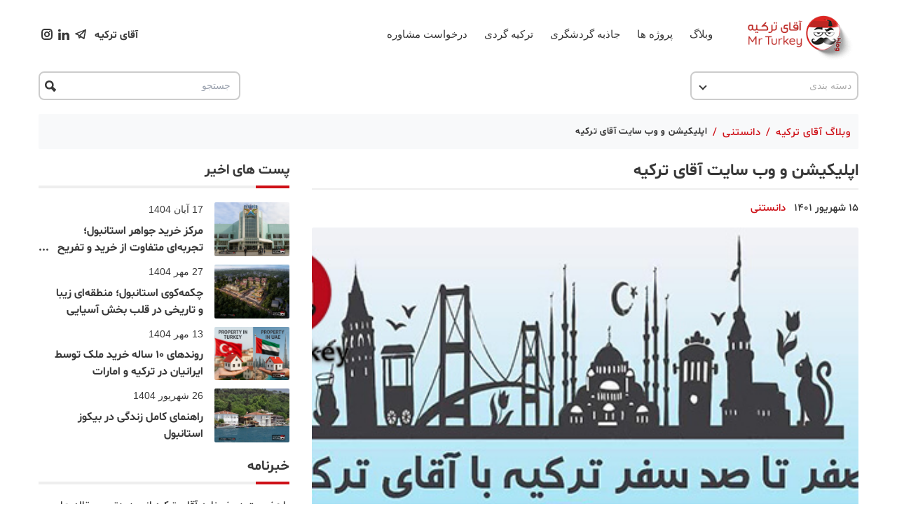

--- FILE ---
content_type: text/html; charset=utf-8
request_url: https://mr-turkey.com/weblog/%D8%A7%D9%BE%D9%84%DB%8C%DA%A9%DB%8C%D8%B4%D9%86-%D9%88-%D9%88%D8%A8-%D8%B3%D8%A7%DB%8C%D8%AA-%D8%A2%D9%82%D8%A7%DB%8C-%D8%AA%D8%B1%DA%A9%DB%8C%D9%87/
body_size: 13339
content:
<!DOCTYPE html><html><head><script async="" src="https://www.googletagmanager.com/gtag/js?id=G-4XR8VCNNMH"></script><script>window.dataLayer = window.dataLayer || [];
            function gtag(){dataLayer.push(arguments);}
            gtag('js', new Date());

            gtag('config', 'G-4XR8VCNNMH');</script><meta http-equiv="X-UA-Compatible" content="IE=edge"/><meta charSet="utf-8"/><meta name="viewport" content="width=device-width, initial-scale=1, maximum-scale=1.0, user-scalable=0"/><script>(function(i,s,o,g,r,a,m){i['GoogleAnalyticsObject']=r;i[r]=i[r]||function(){
                        (i[r].q=i[r].q||[]).push(arguments)},i[r].l=1*new Date();a=s.createElement(o),
                        m=s.getElementsByTagName(o)[0];a.async=1;a.src=g;m.parentNode.insertBefore(a,m)
                        })(window,document,'script','https://www.google-analytics.com/analytics.js','ga');

                        ga('create', 'UA-118379668-2', 'auto');
                        ga('send', 'pageview');</script><title>اپلیکیشن و وب سایت آقای ترکیه</title><meta name="description" content="اپلیکیشن و وب سایت آقای ترکیه"/><link rel="canonical" href="https://mr-turkey.com/weblog/اپلیکیشن-و-وب-سایت-آقای-ترکیه/"/><meta property="og:url" content="https://mr-turkey.com/weblog/اپلیکیشن-و-وب-سایت-آقای-ترکیه/"/><meta property="og:type" content="website"/><meta property="og:site_name" content="آقای ترکیه"/><meta property="og:title" content="اپلیکیشن و وب سایت آقای ترکیه"/><meta property="og:description" content="اپلیکیشن و وب سایت آقای ترکیه"/><meta property="og:image" content="https://mr-turkey.com/wp-content/uploads/2019/07/آقای-ترکیه-1.jpg"/><meta property="og:locale" content="fa_IR"/><link rel="stylesheet" href="https://unpkg.com/leaflet@1.7.1/dist/leaflet.css" integrity="sha512-xodZBNTC5n17Xt2atTPuE1HxjVMSvLVW9ocqUKLsCC5CXdbqCmblAshOMAS6/keqq/sMZMZ19scR4PsZChSR7A==" crossorigin=""/><meta name="next-head-count" content="17"/><link rel="preload" href="/weblog/_next/static/css/9d3c28c8bb51a2ea.css" as="style"/><link rel="stylesheet" href="/weblog/_next/static/css/9d3c28c8bb51a2ea.css" data-n-g=""/><link rel="preload" href="/weblog/_next/static/css/bbbb40e92cb86660.css" as="style"/><link rel="stylesheet" href="/weblog/_next/static/css/bbbb40e92cb86660.css" data-n-p=""/><noscript data-n-css=""></noscript><script defer="" nomodule="" src="/weblog/_next/static/chunks/polyfills-5cd94c89d3acac5f.js"></script><script src="/weblog/_next/static/chunks/webpack-00077f2c400020c2.js" defer=""></script><script src="/weblog/_next/static/chunks/framework-ee8b8a1914c4e423.js" defer=""></script><script src="/weblog/_next/static/chunks/main-1753862398697ff6.js" defer=""></script><script src="/weblog/_next/static/chunks/pages/_app-11480adbfca12561.js" defer=""></script><script src="/weblog/_next/static/chunks/pages/%5Bslug%5D-be69506212a2ae6d.js" defer=""></script><script src="/weblog/_next/static/TW1gvAI6YxORIz8EdrLUC/_buildManifest.js" defer=""></script><script src="/weblog/_next/static/TW1gvAI6YxORIz8EdrLUC/_ssgManifest.js" defer=""></script><script src="/weblog/_next/static/TW1gvAI6YxORIz8EdrLUC/_middlewareManifest.js" defer=""></script></head><body dir="rtl"><div id="__next" data-reactroot=""><div class="template min-h-screen bg-white antialiased text-textColor font-shabnam"><header><div class="select-none"><div class="sizeScreen hidden md:flex items-center justify-between pb-1 pt-3"><div class="flex items-center"><a href="https://mr-turkey.com"><img src="/weblog/_next/static/media/logo.e1b3feb2.png" class="w-44 h-auto" alt="آقای ترکیه"/><noscript><img src="/weblog/_next/static/media/logo.e1b3feb2.png" class="w-44 h-auto" alt="آقای ترکیه"/></noscript></a><ul class="flex items-center text-15 font-normal mr-5"><li class="lg:mx-3 md:ml-4"><a href="/weblog/">وبلاگ</a></li><li class="lg:mx-3 md:ml-4"><a href="/weblog/category/%D9%BE%D8%B1%D9%88%DA%98%D9%87-%D9%87%D8%A7/">پروژه ها</a></li><li class="lg:mx-3 md:ml-4"><a href="/weblog/category/turkey_tourist/">جاذبه گردشگری</a></li><li class="lg:mx-3 md:ml-4"><a href="/weblog/category/neighbourhood/">ترکیه گردی</a></li><li class="lg:mx-3 md:ml-4"><a href="https://mr-turkey.com/consultation">درخواست مشاوره</a></li></ul></div><div class="flex items-center"><a class="text-15 font-bold ml-2 pt-1" href="https://mr-turkey.com">آقای ترکیه</a><ul class="flex items-center dir-ltr"><li class="mx-1"><a href="https://www.instagram.com/mr_turkey.ir/"><svg class="w-4 h-4 text-textColor" xmlns="http://www.w3.org/2000/svg" viewBox="0 0 100 100" fill="currentColor"><path d="M50 24.34c-14.07 0-25.46 11.49-25.46 25.66 0 14.18 11.4 25.66 25.46 25.66 14.07 0 25.46-11.49 25.46-25.66 0-14.18-11.4-25.66-25.46-25.66zm0 39.41c-7.54 0-13.64-6.15-13.64-13.75 0-7.59 6.1-13.75 13.64-13.75 7.53 0 13.64 6.15 13.64 13.75 0 7.59-6.1 13.75-13.64 13.75zm49.29-34.37C98.48 11.83 89.13 1.18 70.46.31c-9.13-.43-31.74-.41-40.87 0C21.56.69 14.47 2.65 8.76 8.4-.78 18.02.44 30.97.44 49.98c0 19.45-1.07 32.11 8.32 41.58 9.58 9.65 22.62 8.39 41.25 8.39 19.12 0 25.71.01 32.47-2.62 9.19-3.6 16.13-11.88 16.8-26.74.44-9.22.42-32 .01-41.21zM82.35 82.62c-5.8 5.84-13.84 5.32-32.45 5.32-19.16 0-26.84.29-32.45-5.38-6.46-6.48-5.29-16.88-5.29-32.65 0-21.34-2.17-36.71 19.08-37.81 4.88-.17 28.22-.14 32.42-.14 16.53 0 23.03 2.94 23.76 19.28.22 4.89.27 6.35.27 18.72-.01 19.1.35 26.89-5.34 32.66zm-7.7-65.31c-3.74 0-6.77 3.05-6.77 6.82 0 3.77 3.03 6.82 6.77 6.82s6.77-3.05 6.77-6.82c0-3.76-3.03-6.82-6.77-6.82z"></path></svg></a></li><li class="mx-1"><a href="https://www.linkedin.com/in/mr-turkey-6b5903184/"><svg class="w-4 h-4 text-textColor" xmlns="http://www.w3.org/2000/svg" viewBox="0 0 100 100" fill="currentColor"><path d="M12.17 4.03C4.85 4.03.06 9.14.06 15.84c0 6.56 4.65 11.81 11.83 11.81h.14c7.47 0 12.11-5.25 12.11-11.81C24 9.14 19.5 4.03 12.17 4.03zM1.32 100h21.41V36.35H1.32V100zm73.97-65.15C63.74 34.85 56 45.58 56 45.58v-9.23H34.58V100h21.41V64.45c0-1.9.14-3.8.71-5.16 1.55-3.8 5.07-7.74 10.99-7.74 7.75 0 10.85 5.84 10.85 14.4V100h21.41V63.5c-.01-19.55-10.57-28.65-24.66-28.65z"></path></svg></a></li><li class="mx-1"><a href="https://t.me/mrturkey_support"><svg class="w-4 h-4 text-textColor" xmlns="http://www.w3.org/2000/svg" viewBox="0 0 100 100" fill="currentColor"><path d="M80.5 94.54c-.78 0-1.56-.23-2.22-.68L53.14 76.88l-13.49 9.66c-1.06.76-2.42.95-3.65.51a3.941 3.941 0 0 1-2.49-2.7l-6.77-25.56-24.19-9.21A3.957 3.957 0 0 1 0 45.92c-.01-1.63.98-3.09 2.49-3.69l92-36.46c.42-.18.86-.28 1.3-.3a3.957 3.957 0 0 1 3.23 1.34c.59.67.91 1.48.97 2.31.01.21.01.42 0 .63-.01.15-.03.3-.06.45L84.39 91.34a3.95 3.95 0 0 1-3.89 3.2zM76.36 79.5l10.37-54.2-37.46 35.9 27.09 18.3zM38.52 67.66l1.84 6.95 3.97-2.85-5.2-3.51c-.23-.16-.44-.36-.61-.59zM18.7 45.31l14.61 5.56c1.05.4 1.84 1.27 2.12 2.35l1.85 7c.09-.81.45-1.57 1.05-2.14l36.58-35.05L18.7 45.31z"></path></svg></a></li></ul></div></div><div class="sizeScreen flex md:hidden items-center justify-between pb-1 pt-3"><div class="flex flex-1 items-center justify-center"><a href="https://mr-turkey.com"><img src="/weblog/_next/static/media/logo.e1b3feb2.png" class="w-36 h-auto" alt="آقای ترکیه"/><noscript><img src="/weblog/_next/static/media/logo.e1b3feb2.png" class="w-36 h-auto" alt="آقای ترکیه"/></noscript></a></div><div class="relative flex items-center"><div><svg class="w-8 h-8 text-textColor shadow-md" id="light" viewBox="0 0 24 24" fill="currentColor" xmlns="http://www.w3.org/2000/svg"><g><path d="m21.5 24h-19c-1.379 0-2.5-1.122-2.5-2.5v-19c0-1.378 1.121-2.5 2.5-2.5h19c1.379 0 2.5 1.122 2.5 2.5v19c0 1.378-1.121 2.5-2.5 2.5zm-19-23c-.827 0-1.5.673-1.5 1.5v19c0 .827.673 1.5 1.5 1.5h19c.827 0 1.5-.673 1.5-1.5v-19c0-.827-.673-1.5-1.5-1.5z"></path></g><g><path d="m16.5 8h-9c-.276 0-.5-.224-.5-.5s.224-.5.5-.5h9c.276 0 .5.224.5.5s-.224.5-.5.5z"></path></g><g><path d="m16.5 12.5h-9c-.276 0-.5-.224-.5-.5s.224-.5.5-.5h9c.276 0 .5.224.5.5s-.224.5-.5.5z"></path></g><g><path d="m16.5 17h-9c-.276 0-.5-.224-.5-.5s.224-.5.5-.5h9c.276 0 .5.224.5.5s-.224.5-.5.5z"></path></g></svg></div><div class="absolute rounded shadow-md overflow-hidden z-20 transition-height ease-linear duration-300 header_mobile_navbar__V5cg3" style="height:0"><ul class="py-1"><li class="text-14 my-2 whitespace-nowrap"><a href="/weblog/"><p class="px-5">وبلاگ</p></a></li><li class="text-14 my-2 whitespace-nowrap"><a href="/weblog/category/%D9%BE%D8%B1%D9%88%DA%98%D9%87-%D9%87%D8%A7/"><p class="px-5">پروژه ها</p></a></li><li class="text-14 my-2 whitespace-nowrap"><a href="/weblog/category/turkey_tourist/"><p class="px-5">جاذبه گردشگری</p></a></li><li class="text-14 my-2 whitespace-nowrap"><a href="/weblog/category/neighbourhood/"><p class="px-5">ترکیه گردی</p></a></li><li class="text-14 my-2 whitespace-nowrap"><a href="https://mr-turkey.com/consultation"><p class="px-5">درخواست مشاوره</p></a></li></ul></div></div></div><div class="sizeScreen flex flex-col sm:flex-row items-center sm:justify-between mt-3"><div class="relative border-2 border-black border-opacity-20 rounded-lg w-full mb-5 sm:mb-0 sm:w-60"><div class="flex items-center justify-between w-full pl-2 py-2 cursor-pointer pr-2"><div class="flex"><p class="text-14 text-opacity-40 text-textColor">دسته بندی</p></div><span class="absolute left-3 w-2 h-2 border-t-2 border-l-2 border-textColor select_arrowIcon__rh0uR"></span></div><ul class="absolute z-20 showItems bg-white rounded -right-1 -top-1 shadow-md px-1 overflow-hidden select_list__ANXb9" style="height:0px"><li><a href="/weblog/category/turkey_news/"><div class="w-full text-right text-14 my-1 hover:bg-gray-200 py-2 px-2 rounded hover:text-textColor">اخبار ترکیه</div></a></li><li><a href="/weblog/category/%d9%be%d8%b1%d9%88%da%98%d9%87-%d9%87%d8%a7/"><div class="w-full text-right text-14 my-1 hover:bg-gray-200 py-2 px-2 rounded hover:text-textColor">پروژه ها</div></a></li><li><a href="/weblog/category/edu_turkey/"><div class="w-full text-right text-14 my-1 hover:bg-gray-200 py-2 px-2 rounded hover:text-textColor">تحصیل در ترکیه</div></a></li><li><a href="/weblog/category/neighbourhood/"><div class="w-full text-right text-14 my-1 hover:bg-gray-200 py-2 px-2 rounded hover:text-textColor">ترکیه گردی</div></a></li><li><a href="/weblog/category/turkey_tourist/"><div class="w-full text-right text-14 my-1 hover:bg-gray-200 py-2 px-2 rounded hover:text-textColor">جاذبه گردشگری</div></a></li><li><a href="/weblog/category/legal/"><div class="w-full text-right text-14 my-1 hover:bg-gray-200 py-2 px-2 rounded hover:text-textColor">حقوقی</div></a></li><li><a href="/weblog/category/knowledge_turkey/"><div class="w-full text-right text-14 my-1 hover:bg-gray-200 py-2 px-2 rounded hover:text-textColor">دانستنی</div></a></li><li><a href="/weblog/category/decoration/"><div class="w-full text-right text-14 my-1 hover:bg-gray-200 py-2 px-2 rounded hover:text-textColor">دکوراسیون</div></a></li><li><a href="/weblog/category/cyprus/"><div class="w-full text-right text-14 my-1 hover:bg-gray-200 py-2 px-2 rounded hover:text-textColor">قبرس</div></a></li></ul></div><form class="w-full sm:w-72"><div class="relative flex items-center w-full"><button type="button" class="header_cancelIcon__w0ttZ"><svg class="w-4 h-4 text-textColor" xmlns="http://www.w3.org/2000/svg" viewBox="0 0 1000 1000" fill="currentColor"><path d="M709.8 206.6c-64.39999999999998 65.50000000000003-128.89999999999998 131.20000000000002-194.19999999999993 197.6-8.600000000000023 8.699999999999989-22.400000000000034 8.800000000000011-31 0-65-66-129.70000000000005-131.8-194.5-197.6-8.600000000000023-8.699999999999989-22.400000000000034-8.599999999999994-30.900000000000034 0.09999999999999432-15.699999999999989 16.200000000000017-31.099999999999994 32.30000000000001-47.099999999999994 48.80000000000001-8.5 8.800000000000011-8.299999999999983 23 0.20000000000001705 31.69999999999999 63.099999999999966 64.19999999999999 127.89999999999998 130.10000000000002 193.59999999999997 197 8.600000000000023 8.699999999999989 8.5 22.80000000000001 0 31.599999999999966-65.19999999999999 66.40000000000009-130.2 132.5-194.7 198.10000000000002-8.5 8.700000000000045-8.5 22.800000000000068 0.20000000000001705 31.399999999999977l47.79999999999998 47.90000000000009c8.600000000000023 8.599999999999909 22.600000000000023 8.599999999999909 31.100000000000023-0.10000000000002274l194.2-197.30000000000007c8.600000000000023-8.699999999999932 22.399999999999977-8.699999999999932 31 0 64.70000000000005 65.80000000000007 129.20000000000005 131.4000000000001 194.20000000000005 197.5 8.599999999999909 8.700000000000045 22.5 8.800000000000068 31 0.10000000000002274 16-16.199999999999932 31.699999999999932-32.19999999999993 47.59999999999991-48.299999999999955 8.600000000000023-8.700000000000045 8.600000000000023-22.899999999999977 0.10000000000002274-31.600000000000023-63.799999999999955-65-128.5-130.89999999999998-194.19999999999993-197.79999999999995-8.600000000000023-8.700000000000045-8.600000000000023-22.900000000000034 0-31.600000000000023 65.19999999999993-66.40000000000003 130.0999999999999-132.5 194.5-198.20000000000005 8.599999999999909-8.699999999999989 8.5-22.799999999999955-0.10000000000002274-31.49999999999997l-47.80000000000007-48.099999999999994c-8.5-8.5-22.399999999999977-8.400000000000006-31 0.29999999999998295z"></path></svg></button><button type="submit" class="header_searchIcon__43J_s"><svg class="w-4 h-4 text-textColor" xmlns="http://www.w3.org/2000/svg" viewBox="0 0 1000 1000" fill="currentColor"><path d="M982.2 788.6l-234.9000000000001-216c27.100000000000023-53.39999999999998 42.60000000000002-113.70000000000005 42.60000000000002-177.70000000000005 0-218.09999999999997-176.79999999999995-394.9-394.9-394.9-218.2 0-395 176.8-395 394.9 0 218.20000000000005 176.8 395 395 395 63.89999999999998 0 124.10000000000002-15.5 177.5-42.5l215.89999999999998 235c21.100000000000023 22.800000000000068 56.200000000000045 23.5 78.20000000000005 1.6000000000000227l117.29999999999995-117.29999999999995c21.899999999999977-22 21.200000000000045-57.10000000000002-1.6999999999999318-78.10000000000002z m-587.2-152.70000000000005c-133.10000000000002 0-240.9-107.89999999999998-240.9-241 0-133 107.79999999999998-240.89999999999998 240.9-240.89999999999998 133 0 240.89999999999998 107.89999999999998 240.89999999999998 240.89999999999998 0 133.10000000000002-107.89999999999998 241-240.89999999999998 241z"></path></svg></button><input type="search" id="headerSearch" name="headerSearch" class="w-full bg-transparent focus:outline-none text-14 border-2 border-black border-opacity-20 rounded-lg pl-7 pr-3 py-2" inputMode="search" placeholder="جستجو"/></div></form></div></div></header><div class="sizeScreen mt-5 select-none"><section class="bg-[#f8f9fa] pb-3 pt-2 px-3 my-4 rounded-sm"><div class="w-full overflow-hidden"><div class="flex flex-row overflow-x-auto"><div class="flex flex-row text-13 text-primary tracking-wide mt-2 flex-base text-15 font-medium"><a href="/weblog/"><p>وبلاگ آقای ترکیه</p></a><p class="mx-2">/</p></div><div class="flex flex-row text-13 text-primary tracking-wide mt-2 flex-base text-15 font-medium"><a href="/weblog/category/knowledge_turkey/"><p>دانستنی</p></a><p class="mx-2">/</p></div><div class="flex flex-row text-13 text-primary tracking-wide mt-2 flex-1 text-15 font-medium"><p class="text-textColor font-medium whitespace-nowrap text-13 font-bold">اپلیکیشن و وب سایت آقای ترکیه</p></div></div></div></section><main class="flex flex-wrap"><div class="w-full md:w-2/3"><section><h1 class="font-bold text-2xl border-b-2 border-light pb-2">اپلیکیشن و وب سایت آقای ترکیه</h1><div class="flex items-center my-4"><p class="font-medium text-15 ml-3">15 شهریور 1401</p><a href="/weblog/category/knowledge_turkey/"><p class="font-medium text-15 text-primary">دانستنی</p></a></div><div class="relative w-full pb-[71.43%] rounded-sm overflow-hidden"><img data-classname="absolute top-0 right-0 w-full h-full object-cover object-center rounded-sm" src="/weblog/_next/static/media/noImage.10e1dfe5.png" class="absolute w-full h-full" alt="اپلیکیشن و وب سایت آقای ترکیه"/><noscript><img src="/wp-content/uploads/2019/07/آقای-ترکیه-1.jpg" class="absolute w-full h-full" alt="اپلیکیشن و وب سایت آقای ترکیه"/></noscript></div><div class="flex items-center my-3"><div class="flex items-center justify-start flex-1"><a rel="noreferrer noopener nofollow" href="whatsapp://send?phone=+905526666266"><div class="flex items-center px-5 py-1 rounded bg-[#4FCE5D] text-white"><p class="text-14 font-medium ml-2">واتس اپ</p><svg class="w-4 h-4" xmlns="http://www.w3.org/2000/svg" viewBox="0 0 1000 1000" fill="currentColor"><path d="M1000 487.1c0 269-219.79999999999995 487.1-490.9 487.1-86.10000000000002 0-166.90000000000003-22-237.3-60.60000000000002l-271.8 86.39999999999998 88.6-261.4c-44.699999999999996-73.39999999999998-70.39999999999999-159.5-70.39999999999999-251.5-3.552713678800501e-15-269 219.8-487.1 490.90000000000003-487.1 271.1 0 490.9 218.1 490.9 487.1z m-490.9-409.6c-227.60000000000002 0-412.70000000000005 183.7-412.70000000000005 409.6 2.842170943040401e-14 89.60000000000002 29.200000000000017 172.60000000000002 78.60000000000002 240.10000000000002l-51.599999999999994 152.0999999999999 158.6-50.39999999999998c65.19999999999999 42.80000000000007 143.3 67.80000000000007 227.10000000000002 67.80000000000007 227.60000000000002 0 412.69999999999993-183.70000000000005 412.69999999999993-409.50000000000006s-185.0999999999999-409.7-412.69999999999993-409.7z m247.89999999999998 521.8c-3-5-11.100000000000023-8-23.100000000000023-13.899999999999977-12-6-71.19999999999993-34.89999999999998-82.19999999999993-38.799999999999955-11.100000000000023-4-19.100000000000023-6-27.100000000000023 6s-31.100000000000023 38.799999999999955-38.10000000000002 46.799999999999955-14 9-26.100000000000023 3c-12-6-50.799999999999955-18.600000000000023-96.79999999999995-59.299999999999955-35.80000000000001-31.700000000000045-59.900000000000034-70.70000000000005-66.90000000000003-82.70000000000005s-0.6999999999999886-18.5 5.300000000000011-24.399999999999977c5.399999999999977-5.399999999999977 12-13.899999999999977 18.100000000000023-20.899999999999977s8-12 12-19.900000000000034 2-14.899999999999977-1-20.899999999999977c-3-6-27.100000000000023-64.69999999999999-37.10000000000002-88.60000000000002-10-23.899999999999977-20-19.899999999999977-27.100000000000023-19.899999999999977-7 0-15-1-23.099999999999966-1-8 0-21.100000000000023 3-32.10000000000002 14.899999999999977s-42.099999999999966 40.900000000000034-42.099999999999966 99.60000000000002c0 58.80000000000001 43.099999999999966 115.5 49.099999999999966 123.5s83.19999999999999 132.40000000000003 205.59999999999997 180.2 122.40000000000009 31.799999999999955 144.4000000000001 29.899999999999977c22-2 71.19999999999993-28.899999999999977 81.19999999999993-56.799999999999955s10-51.80000000000007 7.100000000000023-56.80000000000007z"></path></svg></div></a></div></div><div class="w-full h-auto"><div class="w-full sm:pb-1/4 pb-[71.43%] relative overflow-hidden my-5 rounded-sm relative"><button class="h-6 px-2 absolute top-0 right-0 bg-gray-300 z-10 p-0 m-0 flex items-center flex"><svg xmlns="http://www.w3.org/2000/svg" class="w-3 h-3 text-black" viewBox="0 0 24 24" stroke-width="2" stroke="currentColor" fill="none" stroke-linecap="round" stroke-linejoin="round"><path stroke="none" d="M0 0h24v24H0z" fill="none"></path><line x1="18" y1="6" x2="6" y2="18"></line><line x1="6" y1="6" x2="18" y2="18"></line></svg><div class="text-12 text-black">بستن تبلیغ</div></button><a target="_blank" rel="noopener" href="https://mr-turkey.com/weblog/category/%D9%BE%D8%B1%D9%88%DA%98%D9%87-%D9%87%D8%A7/"><picture><source media="(min-width: 578px)" srcSet="https://mr-turkey.com/media/image/proweblog-desktop_0.jpg"/><source media="(max-width: 577px)" srcSet="https://mr-turkey.com/media/image/proweblgo-mobile_0.jpg"/><img src="https://mr-turkey.com/media/image/proweblog-desktop_0.jpg" alt="معرفی پروژه های ساختمانی ترکیه" class="absolute w-full h-full inset-0 object-center object-cover"/></picture></a></div> بستری تخصصی در زمینه های نیازمندی ها و مشاغل مربوط به کشور ترکیه می باشد.


<img data-classname="rounded-sm my-8 mx-auto w-auto h-auto" src="/weblog/_next/static/media/noImage.10e1dfe5.png" class="object-center object-contain" alt=""/><noscript><img src="https://mr-turkey.com/wp-content/uploads/2019/07/آقای-ترکیه2-1.jpg" class="object-center object-contain" alt=""/></noscript> 


تمامی کسب و کار های فعال در زمینه های ملکی(جهت فروش، اجاره بلندمدت، اجاره کوتاه مدت که شامل ملک های تجاری، اداری و مسکونی می باشد)، مشاغل(خدماتی، تزئیناتی، ساختمانی، تاسیساتی و سایر مشاغل)، خدمات توریسم(مشاوره، وکیل، اجاره خودرو، ترنسفر، صرافی، لیدر، مارجم، باربری، درمانی، بیمه، حقوقی، شغلی و تحصیلی)، تفریحی(بالن سواری، جزیره، رافتینگ، کشتی، تاریخی، کنسرت،پارک آبی، کلوپ و غواصی )، تور، بلیط هواپیما، خودرو و وسایل نقلیه(خرید و فروش، اجاره) و خدماتی(نظافت منزل، پرستار کودک و سالمند) می توانند بدون محدودیت و رایگان در  آگهی درج کنند و شغلشان را در معرض دید هزاران کاربر قرار دهند و به کسب و کار خود رونق بخشند.

 


<img data-classname="rounded-sm my-8 mx-auto w-auto h-auto" src="/weblog/_next/static/media/noImage.10e1dfe5.png" class="object-center object-contain" alt=""/><noscript><img src="https://mr-turkey.com/wp-content/uploads/2019/07/آقای-ترکیه3-1.jpg" class="object-center object-contain" alt=""/></noscript> 


خدمات  فقط به درج آگهی محدود نمی شود و خدمات دیگری را نیز ارائه می دهد. خدمات دیگر  این است که به عنوان یک همراه و راهنمای خوب در سفر به ترکیه شما را همراهی می کند. به هر قصدی که به ترکیه سفر می کنید اعم از اقامت، سرمایه گذاری، مهاجرت، گرشگری، درمانی، شغلی و تحصیلی، با همراه داشتن آقای ترکیه در هیچ زمینه ای مشکل نخواهید داشت.

آقای ترکیه دانشنامه ای نیز در زمینه های حقوقی، خدماتی، هتل، تور، جاذبه های گردشگری و ... را در اختیارتان قرار داده تا بتوانید به راحتی به ترکیه سفر کنید و از سفرتان لذت ببرید.

صفر تا صد سفر به ترکیه با آقای ترکیه<div class="w-full sm:pb-1/4 pb-[71.43%] relative overflow-hidden my-5 rounded-sm relative"><button class="h-6 px-2 absolute top-0 right-0 bg-gray-300 z-10 p-0 m-0 flex items-center flex"><svg xmlns="http://www.w3.org/2000/svg" class="w-3 h-3 text-black" viewBox="0 0 24 24" stroke-width="2" stroke="currentColor" fill="none" stroke-linecap="round" stroke-linejoin="round"><path stroke="none" d="M0 0h24v24H0z" fill="none"></path><line x1="18" y1="6" x2="6" y2="18"></line><line x1="6" y1="6" x2="18" y2="18"></line></svg><div class="text-12 text-black">بستن تبلیغ</div></button><a target="_blank" rel="noopener" href="https://mr-turkey.com/weblog/living-in-turkey/"><picture><source media="(min-width: 578px)" srcSet="https://mr-turkey.com/media/image/1weblog-desktop_0.jpg"/><source media="(max-width: 577px)" srcSet="https://mr-turkey.com/media/image/1weblgo-mobile_0.jpg"/><img src="https://mr-turkey.com/media/image/1weblog-desktop_0.jpg" alt="همه چزی درباره ی زندگی در ترکیه" class="absolute w-full h-full inset-0 object-center object-cover"/></picture></a></div></div><section><div class="w-full h-[1px] bg-light mb-5"></div><div class="bg-[#fafafa] border border-light p-5"><form><div class="w-full"><label for="description" class="text-17 font-medium">نظر شما *</label><textarea id="description" name="description" class="w-full bg-transparent focus:outline-none resize-none border border-light text-15 bg-white p-2 mt-2" type="text" inputMode="text" rows="5"></textarea></div><div class="flex flex-wrap"><div class="w-full sm:w-1/2 sm:pl-2 mt-3"><label for="name" class="text-17 font-medium">نام شما *</label><input type="text" id="name" name="name" class="w-full bg-transparent focus:outline-none border border-light text-15 bg-white p-2 mt-2" inputMode="text"/></div><div class="w-full sm:w-1/2 sm:pr-2 mt-3"><label for="phoneNumber" class="text-17 font-medium">تلفن همراه</label><input type="text" id="phoneNumber" name="phoneNumber" class="w-full bg-transparent focus:outline-none border border-light text-15 bg-white p-2 mt-2" inputMode="decimal"/></div></div><div class="flex"><div class="relative mr-auto"><button type="submit" class="bg-primary px-8 py-2 rounded-sm text-white text-15 mt-5 disabled:opacity-20 disabled:cursor-not-allowed">ثبت نظر</button></div></div></form></div></section></section></div><div class="w-full md:w-1/3"><aside class="h-full"><div class="sticky top-5 md:mr-8"><div class="mb-5"><h3 class="font-bold text-xl">پست های اخیر</h3><div class="h-1 bg-light mt-2"><div class="h-1 w-12 bg-primary"></div></div></div><article class="mb-3"><a href="/weblog/istanbul-cevahir-shopping-mall/"><div class="flex"><div class="recentCard_card_image__oK6aK"><img data-classname="absolute top-0 right-0 w-full h-full object-cover" src="/weblog/_next/static/media/noImage.10e1dfe5.png" class="absolute w-full h-auto" alt="مرکز خرید جواهر استانبول؛ تجربه‌ای متفاوت از خرید و تفریح در قلب استانبول"/><noscript><img src="https://mr-turkey.com/media/image/cevahir.webp" class="absolute w-full h-auto" alt="مرکز خرید جواهر استانبول؛ تجربه‌ای متفاوت از خرید و تفریح در قلب استانبول"/></noscript></div><div class="recentCard_card_content__N6A4_"><div class="text-14 font-normal ml-3">17 آبان 1404</div><div class="recentCard_card_description__Sz4t4">مرکز خرید جواهر استانبول؛ تجربه‌ای متفاوت از خرید و تفریح در قلب استانبول</div></div></div></a></article><article class="mb-3"><a href="/weblog/cekmekoy-district-of-istanbul/"><div class="flex"><div class="recentCard_card_image__oK6aK"><img data-classname="absolute top-0 right-0 w-full h-full object-cover" src="/weblog/_next/static/media/noImage.10e1dfe5.png" class="absolute w-full h-auto" alt="چکمه‌کوی استانبول؛ منطقه‌ای زیبا و تاریخی در قلب بخش آسیایی"/><noscript><img src="https://mr-turkey.com/media/image/%DA%86%DA%A9%D9%85%D9%87_%DA%A9%D9%88%DB%8C_%D8%A7%D8%B3%D8%AA%D8%A7%D9%86%D8%A8%D9%88%D9%84.webp" class="absolute w-full h-auto" alt="چکمه‌کوی استانبول؛ منطقه‌ای زیبا و تاریخی در قلب بخش آسیایی"/></noscript></div><div class="recentCard_card_content__N6A4_"><div class="text-14 font-normal ml-3">27 مهر 1404</div><div class="recentCard_card_description__Sz4t4">چکمه‌کوی استانبول؛ منطقه‌ای زیبا و تاریخی در قلب بخش آسیایی</div></div></div></a></article><article class="mb-3"><a href="/weblog/turkey-or-dubai-investment/"><div class="flex"><div class="recentCard_card_image__oK6aK"><img data-classname="absolute top-0 right-0 w-full h-full object-cover" src="/weblog/_next/static/media/noImage.10e1dfe5.png" class="absolute w-full h-auto" alt="روندهای ۱۰ ساله خرید ملک توسط ایرانیان در ترکیه و امارات"/><noscript><img src="https://mr-turkey.com/media/image/%D8%AE%D8%A7%D9%86%D9%87.webp" class="absolute w-full h-auto" alt="روندهای ۱۰ ساله خرید ملک توسط ایرانیان در ترکیه و امارات"/></noscript></div><div class="recentCard_card_content__N6A4_"><div class="text-14 font-normal ml-3">13 مهر 1404</div><div class="recentCard_card_description__Sz4t4">روندهای ۱۰ ساله خرید ملک توسط ایرانیان در ترکیه و امارات</div></div></div></a></article><article class="mb-3"><a href="/weblog/beykoz-istanbul/"><div class="flex"><div class="recentCard_card_image__oK6aK"><img data-classname="absolute top-0 right-0 w-full h-full object-cover" src="/weblog/_next/static/media/noImage.10e1dfe5.png" class="absolute w-full h-auto" alt="راهنمای کامل زندگی در بیکوز استانبول"/><noscript><img src="https://mr-turkey.com/media/image/beykoz.webp" class="absolute w-full h-auto" alt="راهنمای کامل زندگی در بیکوز استانبول"/></noscript></div><div class="recentCard_card_content__N6A4_"><div class="text-14 font-normal ml-3">26 شهریور 1404</div><div class="recentCard_card_description__Sz4t4">راهنمای کامل زندگی در بیکوز استانبول</div></div></div></a></article><div class="my-5"><h3 class="font-bold text-xl">خبرنامه</h3><div class="h-1 bg-light mt-2"><div class="h-1 w-12 bg-primary"></div></div></div><h3 class="text-15 font-medium">با عضویت در خبرنامه آقای ترکیه از جدیدترین مقاله های آقای ترکیه با خبر شوید.</h3><div class="text-14 font-normal mb-3 mt-1">برای عضویت در خبرنامه آقای ترکیه شماره خود را وارد کنید.</div><form><div class="flex items-center dir-ltr"><div class="w-full"><input type="text" id="registerNewsletter" name="registerNewsletter" class="w-full bg-transparent focus:outline-none border border-r-0 border-black border-opacity-40 rounded-l py-2 px-2" placeholder="9xxxxxxxxx" inputMode="decimal"/></div><div class="relative"><button type="submit" class="bg-primary py-2 px-3 text-white rounded-r border border-primary disabled:bg-opacity-30 disabled:border-opacity-30 disabled:cursor-not-allowed">عضویت</button></div></div></form><div class="my-5"><h3 class="font-bold text-xl">تبلیغات</h3><div class="h-1 bg-light mt-2"><div class="h-1 w-12 bg-primary"></div></div></div><ul><li class="mb-5"><div class="smartBannerView_advertisement_image__7ToUU relative"><button class="h-6 px-2 absolute top-0 right-0 bg-gray-300 z-10 p-0 m-0 flex items-center flex"><svg xmlns="http://www.w3.org/2000/svg" class="w-3 h-3 text-black" viewBox="0 0 24 24" stroke-width="2" stroke="currentColor" fill="none" stroke-linecap="round" stroke-linejoin="round"><path stroke="none" d="M0 0h24v24H0z" fill="none"></path><line x1="18" y1="6" x2="6" y2="18"></line><line x1="6" y1="6" x2="18" y2="18"></line></svg><div class="text-12 text-black">بستن تبلیغ</div></button><a target="_blank" rel="noopener" href="https://mr-turkey.com/sf/turkey/buy_property"><picture><source media="(min-width: 578px)" srcSet="https://mr-turkey.com/wp-content/banners/baner-kharid.svg"/><source media="(max-width: 577px)" srcSet="https://mr-turkey.com/wp-content/banners/baner-kharid.svg"/><img src="https://mr-turkey.com/wp-content/banners/baner-kharid.svg" alt="خرید خانه در استانبول" class="absolute w-full h-full inset-0 object-center object-cover"/></picture></a></div></li><li class="mb-5"><div class="smartBannerView_advertisement_image__7ToUU relative"><button class="h-6 px-2 absolute top-0 right-0 bg-gray-300 z-10 p-0 m-0 flex items-center flex"><svg xmlns="http://www.w3.org/2000/svg" class="w-3 h-3 text-black" viewBox="0 0 24 24" stroke-width="2" stroke="currentColor" fill="none" stroke-linecap="round" stroke-linejoin="round"><path stroke="none" d="M0 0h24v24H0z" fill="none"></path><line x1="18" y1="6" x2="6" y2="18"></line><line x1="6" y1="6" x2="18" y2="18"></line></svg><div class="text-12 text-black">بستن تبلیغ</div></button><a target="_blank" rel="noopener" href="https://mr-turkey.com/weblog/%d8%a7%d9%86%d9%88%d8%a7%d8%b9-%d8%b1%d9%88%d8%b4-%d9%87%d8%a7%db%8c-%d8%af%d8%b1%db%8c%d8%a7%d9%81%d8%aa-%d8%a7%d9%82%d8%a7%d9%85%d8%aa-%d8%aa%d8%b1%da%a9%db%8c%d9%87-%d8%a8%d9%87-%d8%b2%d8%a8%d8%a7/"><picture><source media="(min-width: 578px)" srcSet="https://mr-turkey.com//wp-content/banners/passport.svg"/><source media="(max-width: 577px)" srcSet="https://mr-turkey.com//wp-content/banners/passport.svg"/><img src="https://mr-turkey.com//wp-content/banners/passport.svg" alt="دریافت اقامت ترکیه" class="absolute w-full h-full inset-0 object-center object-cover"/></picture></a></div></li><li class="mb-5"><div class="smartBannerView_advertisement_image__7ToUU relative"><button class="h-6 px-2 absolute top-0 right-0 bg-gray-300 z-10 p-0 m-0 flex items-center flex"><svg xmlns="http://www.w3.org/2000/svg" class="w-3 h-3 text-black" viewBox="0 0 24 24" stroke-width="2" stroke="currentColor" fill="none" stroke-linecap="round" stroke-linejoin="round"><path stroke="none" d="M0 0h24v24H0z" fill="none"></path><line x1="18" y1="6" x2="6" y2="18"></line><line x1="6" y1="6" x2="18" y2="18"></line></svg><div class="text-12 text-black">بستن تبلیغ</div></button><a target="_blank" rel="noopener" href="https://mr-turkey.com/weblog/category/پروژه-ها/"><picture><source media="(min-width: 578px)" srcSet="https://mr-turkey.com/wp-content/banners/maskoni.svg"/><source media="(max-width: 577px)" srcSet="https://mr-turkey.com/wp-content/banners/maskoni.svg"/><img src="https://mr-turkey.com/wp-content/banners/maskoni.svg" alt="پروژه های لوکس مسکونی" class="absolute w-full h-full inset-0 object-center object-cover"/></picture></a></div></li></ul></div></aside></div></main></div><footer><div class="sizeScreen flex flex-col sm:flex-row items-center justify-between py-5 select-none"><div class="text-14 text-primary ml-5 text-center sm:text-right">©<!-- --> <!-- -->کپی رایت تمامی حقوق مادی و معنوی این سرویس متعلق به شرکت دانش بنیان <a class="text-textColor hover:!text-blue-500 underline font-bold" target="_blank" href="https://ismvira.com">ایده سازان میهن ویرا</a> می‌باشد</div><ul class="flex items-center dir-ltr mt-5 sm:mt-0"><li class="mx-1"><a href="https://www.instagram.com/mr_turkey.ir/"><svg class="w-4 h-4 text-primary" xmlns="http://www.w3.org/2000/svg" viewBox="0 0 100 100" fill="currentColor"><path d="M50 24.34c-14.07 0-25.46 11.49-25.46 25.66 0 14.18 11.4 25.66 25.46 25.66 14.07 0 25.46-11.49 25.46-25.66 0-14.18-11.4-25.66-25.46-25.66zm0 39.41c-7.54 0-13.64-6.15-13.64-13.75 0-7.59 6.1-13.75 13.64-13.75 7.53 0 13.64 6.15 13.64 13.75 0 7.59-6.1 13.75-13.64 13.75zm49.29-34.37C98.48 11.83 89.13 1.18 70.46.31c-9.13-.43-31.74-.41-40.87 0C21.56.69 14.47 2.65 8.76 8.4-.78 18.02.44 30.97.44 49.98c0 19.45-1.07 32.11 8.32 41.58 9.58 9.65 22.62 8.39 41.25 8.39 19.12 0 25.71.01 32.47-2.62 9.19-3.6 16.13-11.88 16.8-26.74.44-9.22.42-32 .01-41.21zM82.35 82.62c-5.8 5.84-13.84 5.32-32.45 5.32-19.16 0-26.84.29-32.45-5.38-6.46-6.48-5.29-16.88-5.29-32.65 0-21.34-2.17-36.71 19.08-37.81 4.88-.17 28.22-.14 32.42-.14 16.53 0 23.03 2.94 23.76 19.28.22 4.89.27 6.35.27 18.72-.01 19.1.35 26.89-5.34 32.66zm-7.7-65.31c-3.74 0-6.77 3.05-6.77 6.82 0 3.77 3.03 6.82 6.77 6.82s6.77-3.05 6.77-6.82c0-3.76-3.03-6.82-6.77-6.82z"></path></svg></a></li><li class="mx-1"><a href="https://www.linkedin.com/in/mr-turkey-6b5903184/"><svg class="w-4 h-4 text-primary" xmlns="http://www.w3.org/2000/svg" viewBox="0 0 100 100" fill="currentColor"><path d="M12.17 4.03C4.85 4.03.06 9.14.06 15.84c0 6.56 4.65 11.81 11.83 11.81h.14c7.47 0 12.11-5.25 12.11-11.81C24 9.14 19.5 4.03 12.17 4.03zM1.32 100h21.41V36.35H1.32V100zm73.97-65.15C63.74 34.85 56 45.58 56 45.58v-9.23H34.58V100h21.41V64.45c0-1.9.14-3.8.71-5.16 1.55-3.8 5.07-7.74 10.99-7.74 7.75 0 10.85 5.84 10.85 14.4V100h21.41V63.5c-.01-19.55-10.57-28.65-24.66-28.65z"></path></svg></a></li><li class="mx-1"><a href="https://t.me/mrturkey_support"><svg class="w-4 h-4 text-primary" xmlns="http://www.w3.org/2000/svg" viewBox="0 0 100 100" fill="currentColor"><path d="M80.5 94.54c-.78 0-1.56-.23-2.22-.68L53.14 76.88l-13.49 9.66c-1.06.76-2.42.95-3.65.51a3.941 3.941 0 0 1-2.49-2.7l-6.77-25.56-24.19-9.21A3.957 3.957 0 0 1 0 45.92c-.01-1.63.98-3.09 2.49-3.69l92-36.46c.42-.18.86-.28 1.3-.3a3.957 3.957 0 0 1 3.23 1.34c.59.67.91 1.48.97 2.31.01.21.01.42 0 .63-.01.15-.03.3-.06.45L84.39 91.34a3.95 3.95 0 0 1-3.89 3.2zM76.36 79.5l10.37-54.2-37.46 35.9 27.09 18.3zM38.52 67.66l1.84 6.95 3.97-2.85-5.2-3.51c-.23-.16-.44-.36-.61-.59zM18.7 45.31l14.61 5.56c1.05.4 1.84 1.27 2.12 2.35l1.85 7c.09-.81.45-1.57 1.05-2.14l36.58-35.05L18.7 45.31z"></path></svg></a></li></ul></div></footer></div></div><div id="overlay"></div><noscript><iframe src="https://www.googletagmanager.com/ns.html?id=GTM-5365SZS"
                        height="0" width="0" style="display:none;visibility:hidden"></iframe></noscript><script id="__NEXT_DATA__" type="application/json">{"props":{"pageProps":{"data":{"device":"desktop","data":{"u_id":"GdbvKQK","title":"اپلیکیشن و وب سایت آقای ترکیه","content":"\u003cdiv id=\"blog_banner_1\"\u003e\u003c/div\u003e بستری تخصصی در زمینه های نیازمندی ها و مشاغل مربوط به کشور ترکیه می باشد.\r\n\r\n\n\r\u003cimg alt=\"\" class=\"size-full wp-image-1119\" height=\"419\" src=\"https://mr-turkey.com/wp-content/uploads/2019/07/آقای-ترکیه2-1.jpg\" width=\"800\"/\u003e \n\r\r\n\r\nتمامی کسب و کار های فعال در زمینه های ملکی(جهت فروش، اجاره بلندمدت، اجاره کوتاه مدت که شامل ملک های تجاری، اداری و مسکونی می باشد)، مشاغل(خدماتی، تزئیناتی، ساختمانی، تاسیساتی و سایر مشاغل)، خدمات توریسم(مشاوره، وکیل، اجاره خودرو، ترنسفر، صرافی، لیدر، مارجم، باربری، درمانی، بیمه، حقوقی، شغلی و تحصیلی)، تفریحی(بالن سواری، جزیره، رافتینگ، کشتی، تاریخی، کنسرت،پارک آبی، کلوپ و غواصی )، تور، بلیط هواپیما، خودرو و وسایل نقلیه(خرید و فروش، اجاره) و خدماتی(نظافت منزل، پرستار کودک و سالمند) می توانند بدون محدودیت و رایگان در  آگهی درج کنند و شغلشان را در معرض دید هزاران کاربر قرار دهند و به کسب و کار خود رونق بخشند.\r\n\r\n \r\n\r\n\n\r\u003cimg alt=\"\" class=\"size-full wp-image-1120\" height=\"1080\" src=\"https://mr-turkey.com/wp-content/uploads/2019/07/آقای-ترکیه3-1.jpg\" width=\"1080\"/\u003e \n\r\r\n\r\nخدمات  فقط به درج آگهی محدود نمی شود و خدمات دیگری را نیز ارائه می دهد. خدمات دیگر  این است که به عنوان یک همراه و راهنمای خوب در سفر به ترکیه شما را همراهی می کند. به هر قصدی که به ترکیه سفر می کنید اعم از اقامت، سرمایه گذاری، مهاجرت، گرشگری، درمانی، شغلی و تحصیلی، با همراه داشتن آقای ترکیه در هیچ زمینه ای مشکل نخواهید داشت.\r\n\r\nآقای ترکیه دانشنامه ای نیز در زمینه های حقوقی، خدماتی، هتل، تور، جاذبه های گردشگری و ... را در اختیارتان قرار داده تا بتوانید به راحتی به ترکیه سفر کنید و از سفرتان لذت ببرید.\r\n\r\nصفر تا صد سفر به ترکیه با آقای ترکیه\u003cdiv id=\"blog_banner_2\"\u003e\u003c/div\u003e","title_tag":"اپلیکیشن و وب سایت آقای ترکیه","description_tag":"اپلیکیشن و وب سایت آقای ترکیه","default_image":"https://mr-turkey.com/wp-content/uploads/2019/07/آقای-ترکیه-1.jpg","thumbnail_2x_large":"/wp-content/uploads/2019/07/آقای-ترکیه-1.jpg","thumbnail_x_large":"/wp-content/uploads/2019/07/آقای-ترکیه-1.jpg","thumbnail_large":"/wp-content/uploads/2019/07/آقای-ترکیه-1.jpg","article_category":{"name":"دانستنی","alias_name":"knowledge_turkey","url":"/category/knowledge_turkey"},"article_tags":[],"date":"15 شهریور 1401","author":"آقای املاک","discount":null,"price":null,"demo_video":null,"course_level":null,"duration":"0:00:00","count_video":null,"google_map_embed":null,"file_groups":null,"price_after_discount":null,"list_image":["https://mr-turkey.com/wp-content/uploads/2019/07/آقای-ترکیه-1.jpg"]},"breadcrumb":[{"url":"/","name":"وبلاگ آقای ترکیه"},{"url":"/category/knowledge_turkey","name":"دانستنی"},{"url":null,"name":"اپلیکیشن و وب سایت آقای ترکیه"}],"is_no_index":false,"list_smart_banners":[{"u_id":-2005,"image":"https://mr-turkey.com/wp-content/banners/baner-kharid.svg","alt_image":"https://mr-turkey.com/wp-content/banners/baner-kharid.svg","alt_text":"خرید خانه در استانبول","action_type":1,"action_value":"https://mr-turkey.com/sf/turkey/buy_property","platform":2},{"u_id":-2007,"image":"https://mr-turkey.com//wp-content/banners/passport.svg","alt_image":"https://mr-turkey.com//wp-content/banners/passport.svg","alt_text":"دریافت اقامت ترکیه","action_type":1,"action_value":"https://mr-turkey.com/weblog/%d8%a7%d9%86%d9%88%d8%a7%d8%b9-%d8%b1%d9%88%d8%b4-%d9%87%d8%a7%db%8c-%d8%af%d8%b1%db%8c%d8%a7%d9%81%d8%aa-%d8%a7%d9%82%d8%a7%d9%85%d8%aa-%d8%aa%d8%b1%da%a9%db%8c%d9%87-%d8%a8%d9%87-%d8%b2%d8%a8%d8%a7/","platform":2},{"u_id":-2006,"image":"https://mr-turkey.com/wp-content/banners/maskoni.svg","alt_image":"https://mr-turkey.com/wp-content/banners/maskoni.svg","alt_text":"پروژه های لوکس مسکونی","action_type":1,"action_value":"https://mr-turkey.com/weblog/category/پروژه-ها/","platform":2}],"list_smart_banners_secondary":[{"u_id":-3004,"image":"https://mr-turkey.com/media/image/proweblog-desktop_0.jpg","alt_image":"https://mr-turkey.com/media/image/proweblgo-mobile_0.jpg","alt_text":"معرفی پروژه های ساختمانی ترکیه","action_type":1,"action_value":"https://mr-turkey.com/weblog/category/%D9%BE%D8%B1%D9%88%DA%98%D9%87-%D9%87%D8%A7/","platform":2},{"u_id":-3003,"image":"https://mr-turkey.com/media/image/1weblog-desktop_0.jpg","alt_image":"https://mr-turkey.com/media/image/1weblgo-mobile_0.jpg","alt_text":"همه چزی درباره ی زندگی در ترکیه","action_type":1,"action_value":"https://mr-turkey.com/weblog/living-in-turkey/","platform":2}],"recent_post":[{"u_id":"mKlOIzi","default_image":"https://mr-turkey.com/media/image/cevahir.webp","thumbnail_large":"https://mr-turkey.com/media/image/cevahir.webp","thumbnail_medium":"https://mr-turkey.com/media/image/cevahir.webp","thumbnail_small":"https://mr-turkey.com/media/image/cevahir.webp","title":"مرکز خرید جواهر استانبول؛ تجربه‌ای متفاوت از خرید و تفریح در قلب استانبول","description":"مرکز خرید جواهر استانبول است. این مرکز خرید، نه تنها به دلیل فروشگاه\u0026zwnj;های لوکس و متنوعش شناخته می\u0026zwnj;شود، بلکه به عنوان یک مقصد تفریحی برای خانواده\u0026zwnj;ها و گردشگران نیز مطرح است. با طراحی مدرن و امکانات بی\u0026zwnj;نظیر، این مرکز خرید یک تجربه کامل از خرید، تفریح و استراحت را برای بازدیدکنندگان ","article_category":null,"detail_url":"/istanbul-cevahir-shopping-mall","author":"","date":"17 آبان 1404","demo_cover_video":null,"price":null,"price_after_discount":null,"discount_percent":null,"duration":"0:00:00","course_level":null},{"u_id":"0DUP06s","default_image":"https://mr-turkey.com/media/image/%DA%86%DA%A9%D9%85%D9%87_%DA%A9%D9%88%DB%8C_%D8%A7%D8%B3%D8%AA%D8%A7%D9%86%D8%A8%D9%88%D9%84.webp","thumbnail_large":null,"thumbnail_medium":null,"thumbnail_small":null,"title":"چکمه‌کوی استانبول؛ منطقه‌ای زیبا و تاریخی در قلب بخش آسیایی","description":"منطقه چکمه\u0026zwnj;کوی (\u0026Ccedil;ekmek\u0026ouml;y) که پیش\u0026zwnj;تر با نام \u0026quot;چکمه\u0026quot; شناخته می\u0026zwnj;شد، یکی از مناطق مهم و پرطرفدار در استانبول است. این منطقه که در بخش آسیایی استانبول قرار دارد، با تاریخ غنی، طبیعت بکر و شرایط آب و هوایی مناسب، توجه بسیاری از گردشگران و ساکنان را به خود جلب کرده است. ","article_category":null,"detail_url":"/cekmekoy-district-of-istanbul","author":"","date":"27 مهر 1404","demo_cover_video":null,"price":null,"price_after_discount":null,"discount_percent":null,"duration":"0:00:00","course_level":null},{"u_id":"lYgcOsW","default_image":"https://mr-turkey.com/media/image/%D8%AE%D8%A7%D9%86%D9%87.webp","thumbnail_large":null,"thumbnail_medium":null,"thumbnail_small":null,"title":"روندهای ۱۰ ساله خرید ملک توسط ایرانیان در ترکیه و امارات","description":"خرید خانه در ترکیه برای ایرانیان محبوب تر است. انتخاب این کشورها نه تنها به دلایل اقتصادی بلکه به دلیل امکان اخذ اقامت و فرصت\u0026zwnj;های زندگی و تحصیل در محیطی امن نیز صورت گرفته است. در این مقاله، با نگاهی جامع و تحلیلی، روند سرمایه\u0026zwnj;گذاری ایرانیان در این دو کشور طی ده سال گذشته را بررسی می\u0026zwnj;","article_category":null,"detail_url":"/turkey-or-dubai-investment","author":"","date":"13 مهر 1404","demo_cover_video":null,"price":null,"price_after_discount":null,"discount_percent":null,"duration":"0:00:00","course_level":null},{"u_id":"Rieuu8r","default_image":"https://mr-turkey.com/media/image/beykoz.webp","thumbnail_large":null,"thumbnail_medium":null,"thumbnail_small":null,"title":"راهنمای کامل زندگی در بیکوز استانبول","description":"خرید آپارتمان در استانبول و یا اجاره آپارتمان در استانبول را دارید و این منطقه را برای زندگی انتخاب کرده اید با ما همراه باشید. در این مقاله به بررسی جامع بیکوز از جنبه\u0026zwnj;های تاریخی، جغرافیایی، فرهنگی، اقتصادی و بازار مسکن می\u0026zwnj;پردازیم تا کسانی که قصد زندگی یا سرمایه\u0026zwnj;گذاری در استانبول دار","article_category":null,"detail_url":"/beykoz-istanbul","author":"","date":"26 شهریور 1404","demo_cover_video":null,"price":null,"price_after_discount":null,"discount_percent":null,"duration":"0:00:00","course_level":null}],"comments":[],"file_data":null,"faq_list":[],"schema":[{"@context":"https://schema.org","@type":"Article","mainEntityOfPage":{"@type":"WebPage","@id":"https://mrestate.ir/wblog/%d8%a7%d9%be%d9%84%db%8c%da%a9%db%8c%d8%b4%d9%86-%d9%88-%d9%88%d8%a8-%d8%b3%d8%a7%db%8c%d8%aa-%d8%a2%d9%82%d8%a7%db%8c-%d8%aa%d8%b1%da%a9%db%8c%d9%87"},"headline":"اپلیکیشن و وب سایت آقای ترکیه","description":" بستری تخصصی در زمینه های نیازمندی ها و مشاغل مربوط به کشور ترکیه می باشد. تمامی کسب و کار های فعال در زمینه های ملکی(جهت فروش، اجاره بلندمدت، اجاره کوتاه مدت که شامل ملک های تجاری، اداری و مسکونی می باشد)، مشاغل(خدماتی، تزئیناتی، ساختمانی، تاسیساتی و سایر مشاغل)، خدمات توریسم(مشاوره، وکیل، اجاره خو","author":{"@type":"Organization","name":"آقای املاک","url":"https://mrestate.ir/"},"publisher":{"@type":"Organization","name":"آقای املاک","logo":{"@type":"ImageObject","url":"https://mrestate.ir/_next/static/media/logoHeader.344c02b7.svg"}},"datePublished":"2022-09-06","dateModified":"2022-09-06","image":"/wp-content/uploads/2019/07/%D8%A2%D9%82%D8%A7%DB%8C-%D8%AA%D8%B1%DA%A9%DB%8C%D9%87-1.jpg"},{"@context":"http://schema.org","@type":"BreadcrumbList","itemListElement":[{"@type":"ListItem","position":1,"item":{"name":"وبلاگ آقای ترکیه","@id":"https://mrestate.ir/wblog"}},{"@type":"ListItem","position":2,"item":{"name":"دانستنی","@id":"https://mrestate.ir/wblog/category/knowledge_turkey"}},{"@type":"ListItem","position":3,"item":{"name":"اپلیکیشن و وب سایت آقای ترکیه"}}]}],"video_content":null,"user_has_access":false},"initialState":{"template":{"categories":[{"id":"turkey_news","title":"اخبار ترکیه","link":"/category/turkey_news"},{"id":"%d9%be%d8%b1%d9%88%da%98%d9%87-%d9%87%d8%a7","title":"پروژه ها","link":"/category/%d9%be%d8%b1%d9%88%da%98%d9%87-%d9%87%d8%a7"},{"id":"edu_turkey","title":"تحصیل در ترکیه","link":"/category/edu_turkey"},{"id":"neighbourhood","title":"ترکیه گردی","link":"/category/neighbourhood"},{"id":"turkey_tourist","title":"جاذبه گردشگری","link":"/category/turkey_tourist"},{"id":"legal","title":"حقوقی","link":"/category/legal"},{"id":"knowledge_turkey","title":"دانستنی","link":"/category/knowledge_turkey"},{"id":"decoration","title":"دکوراسیون","link":"/category/decoration"},{"id":"cyprus","title":"قبرس","link":"/category/cyprus"}],"selectedCategory":{},"selectedTag":{},"callModal":{"show":false,"phoneNumber":""}},"commentError":{"description":"","name":"","phoneNumber":"","touchDescription":false,"touchName":false,"touchPhoneNumber":false}}},"__N_SSP":true},"page":"/[slug]","query":{"slug":"اپلیکیشن-و-وب-سایت-آقای-ترکیه"},"buildId":"TW1gvAI6YxORIz8EdrLUC","assetPrefix":"/weblog","isFallback":false,"gssp":true,"scriptLoader":[]}</script></body></html>

--- FILE ---
content_type: text/css; charset=UTF-8
request_url: https://mr-turkey.com/weblog/_next/static/css/9d3c28c8bb51a2ea.css
body_size: 28743
content:
.select_line1__xoGbR{width:10px;height:2px;background:#212529;position:relative;transform:rotate(45deg)}.select_line2__Pkrs9{width:10px;height:2px;background:#212529;position:absolute;transform:rotate(-45deg)}.select_list__ANXb9{width:calc(100% + .5rem);transition:height .2s linear}.select_arrowIcon__rh0uR{transform:rotate(-135deg)}.horizontalBanner_divBanner__udfxI{padding-bottom:14%}@media(max-width:768px){.horizontalBanner_divBanner__udfxI{padding-bottom:60%}}.recentCard_card_image__oK6aK{position:relative;border-radius:.125rem;overflow:hidden;width:25%;padding-bottom:17.86%}@media(min-width:400px){.recentCard_card_image__oK6aK{width:20%;padding-bottom:14.3%}}@media(min-width:768px){.recentCard_card_image__oK6aK{width:30%;padding-bottom:21.43%}}.recentCard_card_content__N6A4_{width:75%;display:flex;flex-direction:column;justify-content:space-between;padding-right:1rem}@media(min-width:400px){.recentCard_card_content__N6A4_{width:80%;justify-content:space-around}}@media(min-width:768px){.recentCard_card_content__N6A4_{width:70%;justify-content:space-between}}.recentCard_card_description__Sz4t4{line-height:1.5rem;position:relative;max-height:calc(1.5rem * 1);overflow:hidden;padding-left:1.2rem;word-break:break-word;font-weight:700;font-size:16px}.recentCard_card_description__Sz4t4:before{position:absolute;content:"...";bottom:0;left:0}.recentCard_card_description__Sz4t4:after{content:"";position:absolute;left:0;width:1.2rem;height:1.4rem;background:#fff}@media(min-width:576px){.recentCard_card_description__Sz4t4{line-height:1.5rem;position:relative;max-height:calc(1.5rem * 2);overflow:hidden;padding-left:1.2rem;word-break:break-word}.recentCard_card_description__Sz4t4:before{position:absolute;content:"...";bottom:0;left:0}.recentCard_card_description__Sz4t4:after{content:"";position:absolute;left:0;width:1.2rem;height:1.4rem;background:#fff}}@media(min-width:768px){.recentCard_card_description__Sz4t4{line-height:1.5rem;position:relative;max-height:calc(1.5rem * 1);overflow:hidden;padding-left:1.2rem;word-break:break-word}.recentCard_card_description__Sz4t4:before{position:absolute;content:"...";bottom:0;left:0}.recentCard_card_description__Sz4t4:after{content:"";position:absolute;left:0;width:1.2rem;height:1.4rem;background:#fff}}@media(min-width:1200px){.recentCard_card_description__Sz4t4{line-height:1.5rem;position:relative;max-height:calc(1.5rem * 2);overflow:hidden;padding-left:1.2rem;word-break:break-word}.recentCard_card_description__Sz4t4:before{position:absolute;content:"...";bottom:0;left:0}.recentCard_card_description__Sz4t4:after{content:"";position:absolute;left:0;width:1.2rem;height:1.4rem;background:#fff}}@-webkit-keyframes donutSpinner_donut-spin__V4eQW{0%{transform:rotate(0deg)}to{transform:rotate(1turn)}}@keyframes donutSpinner_donut-spin__V4eQW{0%{transform:rotate(0deg)}to{transform:rotate(1turn)}}.donutSpinner_donut__wY6nL{display:block;border:4px solid rgba(0,0,0,.1);border-left-color:#ce1017;border-radius:50%;width:25px;height:25px;-webkit-animation:donutSpinner_donut-spin__V4eQW 1.2s linear infinite;animation:donutSpinner_donut-spin__V4eQW 1.2s linear infinite}.asideAdvertisement_advertisement_image__D7JOh{position:relative;width:100%;padding-bottom:71.43%;overflow:hidden;border-radius:.125rem}.modal_container__8Xv2N{z-index:9999999;background:transparent;transition:background-color .3s linear}.modal_containerShow__JAWao{background:rgba(0,0,0,.3)}.modal_mainDiv__tg2TI{max-height:calc(100vh - 2.5rem);max-width:calc(100vw - 2.5rem);opacity:0;transition:opacity .3s linear}@media(max-width:575px){.modal_mainDiv__tg2TI{max-height:calc(100vh - 5.5rem)}}.modal_mainDivOpacity__ARnxt{opacity:1}.iconChecked_animated_checkmark__NV8Rp svg{width:60px;display:block}.iconChecked_animated_checkmark__NV8Rp .iconChecked_path__bkFdP{stroke-dasharray:1000;stroke-dashoffset:0}.iconChecked_animated_checkmark__NV8Rp .iconChecked_path__bkFdP.iconChecked_circle__cRvh6{-webkit-animation:iconChecked_dash__TD7hO .9s ease-in-out;animation:iconChecked_dash__TD7hO .9s ease-in-out}.iconChecked_animated_checkmark__NV8Rp .iconChecked_path__bkFdP.iconChecked_line__Zn7U9{stroke-dashoffset:1000;-webkit-animation:iconChecked_dash__TD7hO .9s ease-in-out .35s forwards;animation:iconChecked_dash__TD7hO .9s ease-in-out .35s forwards}.iconChecked_animated_checkmark__NV8Rp .iconChecked_path__bkFdP.iconChecked_check__lAgWZ{stroke-dashoffset:-100;-webkit-animation:iconChecked_dash-check__iUh_2 .9s ease-in-out .35s forwards;animation:iconChecked_dash-check__iUh_2 .9s ease-in-out .35s forwards}@-webkit-keyframes iconChecked_dash__TD7hO{0%{stroke-dashoffset:1000}to{stroke-dashoffset:0}}@keyframes iconChecked_dash__TD7hO{0%{stroke-dashoffset:1000}to{stroke-dashoffset:0}}@-webkit-keyframes iconChecked_dash-check__iUh_2{0%{stroke-dashoffset:-100}to{stroke-dashoffset:900}}@keyframes iconChecked_dash-check__iUh_2{0%{stroke-dashoffset:-100}to{stroke-dashoffset:900}}.smartBannerView_advertisement_image__7ToUU{position:relative;width:100%;padding-bottom:71.43%;overflow:hidden;border-radius:.125rem}.smartBannerView_bannerStyle__1TgoJ{line-height:1.8rem!important;position:relative;max-height:calc(1.8rem * 3);overflow:hidden;word-break:break-word;font-size:18px}@media(min-width:370px){.smartBannerView_bannerStyle__1TgoJ{line-height:2rem!important;position:relative;max-height:calc(2rem * 4);overflow:hidden;word-break:break-word;font-size:20px}}@media(min-width:450px){.smartBannerView_bannerStyle__1TgoJ{line-height:2.2rem!important;position:relative;max-height:calc(2.2rem * 4);overflow:hidden;word-break:break-word;font-size:24px}}@media(min-width:768px){.smartBannerView_bannerStyle__1TgoJ{line-height:1.5rem!important;position:relative;max-height:calc(1.5rem * 3);overflow:hidden;word-break:break-word;font-size:17px}}@media(min-width:900px){.smartBannerView_bannerStyle__1TgoJ{line-height:1.8rem!important;position:relative;max-height:calc(1.8rem * 3);overflow:hidden;word-break:break-word;font-size:20px}}@media(min-width:1200px){.smartBannerView_bannerStyle__1TgoJ{line-height:2.5rem!important;position:relative;max-height:calc(2.5rem * 4);overflow:hidden;word-break:break-word;font-size:22px}}.header_mobile_navbar__V5cg3{top:calc(100% + 10px);left:0;background-color:#f2f2f2}.header_mobile_navbar_padding__uXRpS{padding-top:4px}.header_cancelIcon__w0ttZ{position:absolute;right:6px;padding:3px}.header_searchIcon__43J_s{position:absolute;left:6px;padding:3px}.sibilLoading_mainSibilLoading__n2ZDx{position:fixed;width:100%;height:100%;top:0;right:0;z-index:1000000000000000100}.sibilLoading_imgSibil__69DEv{position:relative;width:100%;height:100%;-o-object-fit:cover;object-fit:cover;-webkit-animation:sibilLoading_loadSibil__QjDTN 5s linear infinite;animation:sibilLoading_loadSibil__QjDTN 5s linear infinite}@-webkit-keyframes sibilLoading_loadSibil__QjDTN{0%{transform:scale(1)}to{transform:scale(3)}}@keyframes sibilLoading_loadSibil__QjDTN{0%{transform:scale(1)}to{transform:scale(3)}}
/*
! tailwindcss v3.0.24 | MIT License | https://tailwindcss.com
*/*,:after,:before{box-sizing:border-box;border:0 solid #e5e7eb}:after,:before{--tw-content:""}html{line-height:1.5;-webkit-text-size-adjust:100%;-moz-tab-size:4;-o-tab-size:4;tab-size:4;font-family:ui-sans-serif,system-ui,-apple-system,BlinkMacSystemFont,Segoe UI,Roboto,Helvetica Neue,Arial,Noto Sans,sans-serif,Apple Color Emoji,Segoe UI Emoji,Segoe UI Symbol,Noto Color Emoji}body{margin:0;line-height:inherit}hr{height:0;color:inherit;border-top-width:1px}abbr:where([title]){-webkit-text-decoration:underline dotted;text-decoration:underline dotted}h1,h2,h3,h4,h5,h6{font-size:inherit;font-weight:inherit}a{color:inherit;text-decoration:inherit}b,strong{font-weight:bolder}code,kbd,pre,samp{font-family:ui-monospace,SFMono-Regular,Menlo,Monaco,Consolas,Liberation Mono,Courier New,monospace;font-size:1em}small{font-size:80%}sub,sup{font-size:75%;line-height:0;position:relative;vertical-align:baseline}sub{bottom:-.25em}sup{top:-.5em}table{text-indent:0;border-color:inherit;border-collapse:collapse}button,input,optgroup,select,textarea{font-family:inherit;font-size:100%;line-height:inherit;color:inherit;margin:0;padding:0}button,select{text-transform:none}[type=button],[type=reset],[type=submit],button{-webkit-appearance:button;background-color:transparent;background-image:none}:-moz-focusring{outline:auto}:-moz-ui-invalid{box-shadow:none}progress{vertical-align:baseline}::-webkit-inner-spin-button,::-webkit-outer-spin-button{height:auto}[type=search]{-webkit-appearance:textfield;outline-offset:-2px}::-webkit-search-decoration{-webkit-appearance:none}::-webkit-file-upload-button{-webkit-appearance:button;font:inherit}summary{display:list-item}blockquote,dd,dl,figure,h1,h2,h3,h4,h5,h6,hr,p,pre{margin:0}fieldset{margin:0}fieldset,legend{padding:0}menu,ol,ul{list-style:none;margin:0;padding:0}textarea{resize:vertical}input::-moz-placeholder,textarea::-moz-placeholder{opacity:1;color:#9ca3af}input:-ms-input-placeholder,textarea:-ms-input-placeholder{opacity:1;color:#9ca3af}input::placeholder,textarea::placeholder{opacity:1;color:#9ca3af}[role=button],button{cursor:pointer}:disabled{cursor:default}audio,canvas,embed,iframe,img,object,svg,video{display:block;vertical-align:middle}img,video{max-width:100%;height:auto}[hidden]{display:none}*,:after,:before{--tw-translate-x:0;--tw-translate-y:0;--tw-rotate:0;--tw-skew-x:0;--tw-skew-y:0;--tw-scale-x:1;--tw-scale-y:1;--tw-pan-x: ;--tw-pan-y: ;--tw-pinch-zoom: ;--tw-scroll-snap-strictness:proximity;--tw-ordinal: ;--tw-slashed-zero: ;--tw-numeric-figure: ;--tw-numeric-spacing: ;--tw-numeric-fraction: ;--tw-ring-inset: ;--tw-ring-offset-width:0px;--tw-ring-offset-color:#fff;--tw-ring-color:rgb(59 130 246/0.5);--tw-ring-offset-shadow:0 0 #0000;--tw-ring-shadow:0 0 #0000;--tw-shadow:0 0 #0000;--tw-shadow-colored:0 0 #0000;--tw-blur: ;--tw-brightness: ;--tw-contrast: ;--tw-grayscale: ;--tw-hue-rotate: ;--tw-invert: ;--tw-saturate: ;--tw-sepia: ;--tw-drop-shadow: ;--tw-backdrop-blur: ;--tw-backdrop-brightness: ;--tw-backdrop-contrast: ;--tw-backdrop-grayscale: ;--tw-backdrop-hue-rotate: ;--tw-backdrop-invert: ;--tw-backdrop-opacity: ;--tw-backdrop-saturate: ;--tw-backdrop-sepia: }.container{width:100%}@media (min-width:576px){.container{max-width:576px}}@media (min-width:768px){.container{max-width:768px}}@media (min-width:900px){.container{max-width:900px}}@media (min-width:1200px){.container{max-width:1200px}}@media (min-width:1440px){.container{max-width:1440px}}.sizeScreen{margin-left:1rem;margin-right:1rem}.mainMinHeight{min-height:calc(100vh - 14rem)}@media (min-width:900px){.sizeScreen{margin-left:auto;margin-right:auto;max-width:870px}}@media (min-width:1200px){.sizeScreen{max-width:1170px}}.template:after,.template:before{display:table;content:" "}.mirror{transform:scaleX(-1)}.dir-rtl{direction:rtl}.dir-ltr{direction:ltr}a:focus{outline:0}*{-webkit-tap-highlight-color:transparent}html{--scrollbarBG:#fff;--thumbBG:#ba2622}@media (min-width:768px){::-webkit-scrollbar{width:11px;height:11px;border-radius:6px}::-webkit-scrollbar-track{background:var(--scrollbarBG)}::-webkit-scrollbar-thumb{background-color:var(--thumbBG);border-radius:6px;border:3px solid var(--scrollbarBG)}::-webkit-scrollbar-thumb:hover{background-color:#ba2622}}input:-webkit-autofill,input:-webkit-autofill:focus,input:-webkit-autofill:hover{-webkit-box-shadow:inset 0 0 0 30px #fff}input::-webkit-inner-spin-button,input::-webkit-outer-spin-button{-webkit-appearance:none;margin:0}input[type=search]::-webkit-search-cancel-button,input[type=search]::-webkit-search-decoration,input[type=search]::-webkit-search-results-button,input[type=search]::-webkit-search-results-decoration{display:none}input[type=number]{-moz-appearance:textfield}button:focus{outline:none}.pointer-events-none{pointer-events:none}.static{position:static}.fixed{position:fixed}.absolute{position:absolute}.relative{position:relative}.sticky{position:-webkit-sticky;position:sticky}.inset-0{top:0;right:0;bottom:0;left:0}.top-0{top:0}.right-0{right:0}.top-\[10px\]{top:10px}.left-\[30\%\]{left:30%}.left-3{left:.75rem}.-right-1{right:-.25rem}.-top-1{top:-.25rem}.top-1\/2{top:50%}.top-5{top:1.25rem}.left-0{left:0}.bottom-0{bottom:0}.top-\[27px\]{top:27px}.left-\[38\%\]{left:38%}.z-20{z-index:20}.z-10{z-index:10}.z-30{z-index:30}.m-auto{margin:auto}.m-1{margin:.25rem}.m-0{margin:0}.m-2{margin:.5rem}.my-5{margin-top:1.25rem;margin-bottom:1.25rem}.mx-2{margin-left:.5rem;margin-right:.5rem}.my-3{margin-top:.75rem;margin-bottom:.75rem}.my-8{margin-top:2rem;margin-bottom:2rem}.mx-auto{margin-left:auto;margin-right:auto}.my-1{margin-top:.25rem;margin-bottom:.25rem}.-mx-2{margin-left:-.5rem;margin-right:-.5rem}.my-4{margin-top:1rem;margin-bottom:1rem}.my-2{margin-top:.5rem;margin-bottom:.5rem}.mx-1{margin-left:.25rem;margin-right:.25rem}.mb-5{margin-bottom:1.25rem}.mt-2{margin-top:.5rem}.mt-5{margin-top:1.25rem}.mr-10{margin-right:2.5rem}.mt-10{margin-top:2.5rem}.mb-10{margin-bottom:2.5rem}.mb-3{margin-bottom:.75rem}.ml-3{margin-left:.75rem}.mt-1{margin-top:.25rem}.mt-3{margin-top:.75rem}.mb-2{margin-bottom:.5rem}.mb-8{margin-bottom:2rem}.mr-2{margin-right:.5rem}.mr-1{margin-right:.25rem}.ml-2{margin-left:.5rem}.ml-5{margin-left:1.25rem}.mr-5{margin-right:1.25rem}.mb-1{margin-bottom:.25rem}.ml-1{margin-left:.25rem}.mr-auto{margin-right:auto}.block{display:block}.inline-block{display:inline-block}.flex{display:flex}.table{display:table}.hidden{display:none}.h-full{height:100%}.h-auto{height:auto}.h-96{height:24rem}.h-16{height:4rem}.h-64{height:16rem}.h-2{height:.5rem}.h-1{height:.25rem}.h-1\/2{height:50%}.h-80{height:20rem}.h-7{height:1.75rem}.h-6{height:1.5rem}.h-3{height:.75rem}.h-5{height:1.25rem}.h-4{height:1rem}.h-8{height:2rem}.h-10{height:2.5rem}.h-40{height:10rem}.h-\[1px\]{height:1px}.min-h-\[calc\(100vh-202px\)\]{min-height:calc(100vh - 202px)}.min-h-screen{min-height:100vh}.min-h-48{min-height:12rem}.min-h-full{min-height:100%}.w-full{width:100%}.w-auto{width:auto}.\!w-full{width:100%!important}.w-16{width:4rem}.w-2{width:.5rem}.w-12{width:3rem}.w-7{width:1.75rem}.w-3{width:.75rem}.w-6{width:1.5rem}.w-5{width:1.25rem}.w-44{width:11rem}.w-4{width:1rem}.w-36{width:9rem}.w-8{width:2rem}.w-10{width:2.5rem}.w-28{width:7rem}.min-w-\[300px\]{min-width:300px}.min-w-56{min-width:14rem}.min-w-28{min-width:7rem}.max-w-\[500px\]{max-width:500px}.flex-base{flex:0 0 auto}.flex-1{flex:1 1 0%}.flex-grow-0{flex-grow:0}.rotate-180{--tw-rotate:180deg}.rotate-0,.rotate-180{transform:translate(var(--tw-translate-x),var(--tw-translate-y)) rotate(var(--tw-rotate)) skewX(var(--tw-skew-x)) skewY(var(--tw-skew-y)) scaleX(var(--tw-scale-x)) scaleY(var(--tw-scale-y))}.rotate-0{--tw-rotate:0deg}.-rotate-90{--tw-rotate:-90deg}.-rotate-90,.transform{transform:translate(var(--tw-translate-x),var(--tw-translate-y)) rotate(var(--tw-rotate)) skewX(var(--tw-skew-x)) skewY(var(--tw-skew-y)) scaleX(var(--tw-scale-x)) scaleY(var(--tw-scale-y))}.cursor-pointer{cursor:pointer}.select-none{-webkit-user-select:none;-moz-user-select:none;-ms-user-select:none;user-select:none}.select-auto{-webkit-user-select:auto;-moz-user-select:auto;-ms-user-select:auto;user-select:auto}.resize-none{resize:none}.list-disc{list-style-type:disc}.flex-row{flex-direction:row}.flex-col{flex-direction:column}.flex-wrap{flex-wrap:wrap}.items-center{align-items:center}.justify-start{justify-content:flex-start}.justify-end{justify-content:flex-end}.justify-center{justify-content:center}.justify-between{justify-content:space-between}.overflow-hidden{overflow:hidden}.overflow-x-auto{overflow-x:auto}.overflow-x-hidden{overflow-x:hidden}.truncate{overflow:hidden;text-overflow:ellipsis}.truncate,.whitespace-nowrap{white-space:nowrap}.whitespace-pre-wrap{white-space:pre-wrap}.rounded-sm{border-radius:.125rem}.rounded-lg{border-radius:.5rem}.rounded-md{border-radius:.375rem}.rounded{border-radius:.25rem}.rounded-xl{border-radius:1rem}.rounded-full{border-radius:9999px}.rounded-l{border-top-left-radius:.25rem;border-bottom-left-radius:.25rem}.rounded-r{border-top-right-radius:.25rem;border-bottom-right-radius:.25rem}.border{border-width:1px}.border-2{border-width:2px}.border-r-0{border-right-width:0}.border-t-2{border-top-width:2px}.border-l-2{border-left-width:2px}.border-b-2{border-bottom-width:2px}.border-black{--tw-border-opacity:1;border-color:rgb(0 0 0/var(--tw-border-opacity))}.border-primary{--tw-border-opacity:1;border-color:rgb(206 16 23/var(--tw-border-opacity))}.border-textColor{--tw-border-opacity:1;border-color:rgb(56 56 56/var(--tw-border-opacity))}.border-gray-400{--tw-border-opacity:1;border-color:rgb(156 163 175/var(--tw-border-opacity))}.border-white{--tw-border-opacity:1;border-color:rgb(255 255 255/var(--tw-border-opacity))}.border-light{--tw-border-opacity:1;border-color:rgb(238 238 238/var(--tw-border-opacity))}.border-opacity-40{--tw-border-opacity:0.4}.border-opacity-20{--tw-border-opacity:0.2}.bg-transparent{background-color:transparent}.bg-white{--tw-bg-opacity:1;background-color:rgb(255 255 255/var(--tw-bg-opacity))}.bg-primary{--tw-bg-opacity:1;background-color:rgb(206 16 23/var(--tw-bg-opacity))}.bg-light{--tw-bg-opacity:1;background-color:rgb(238 238 238/var(--tw-bg-opacity))}.bg-\[\#f8f9fa\]{--tw-bg-opacity:1;background-color:rgb(248 249 250/var(--tw-bg-opacity))}.bg-gray-300{--tw-bg-opacity:1;background-color:rgb(209 213 219/var(--tw-bg-opacity))}.bg-green-600{--tw-bg-opacity:1;background-color:rgb(22 163 74/var(--tw-bg-opacity))}.bg-gray-100{--tw-bg-opacity:1;background-color:rgb(243 244 246/var(--tw-bg-opacity))}.bg-\[\#4FCE5D\]{--tw-bg-opacity:1;background-color:rgb(79 206 93/var(--tw-bg-opacity))}.bg-gray-400{--tw-bg-opacity:1;background-color:rgb(156 163 175/var(--tw-bg-opacity))}.bg-\[\#fafafa\]{--tw-bg-opacity:1;background-color:rgb(250 250 250/var(--tw-bg-opacity))}.bg-opacity-80{--tw-bg-opacity:0.8}.bg-gradient-to-b{background-image:linear-gradient(to bottom,var(--tw-gradient-stops))}.bg-gradient-to-t{background-image:linear-gradient(to top,var(--tw-gradient-stops))}.from-transparent{--tw-gradient-from:transparent;--tw-gradient-stops:var(--tw-gradient-from),var(--tw-gradient-to,transparent)}.from-black{--tw-gradient-from:#000;--tw-gradient-stops:var(--tw-gradient-from),var(--tw-gradient-to,transparent)}.to-transparent{--tw-gradient-to:transparent}.bg-cover{background-size:cover}.bg-fixed{background-attachment:fixed}.bg-top{background-position:top}.bg-no-repeat{background-repeat:no-repeat}.object-contain{-o-object-fit:contain;object-fit:contain}.object-cover{-o-object-fit:cover;object-fit:cover}.object-center{-o-object-position:center;object-position:center}.p-2{padding:.5rem}.p-0{padding:0}.p-1{padding:.25rem}.p-3{padding:.75rem}.p-5{padding:1.25rem}.px-1{padding-left:.25rem;padding-right:.25rem}.px-2{padding-left:.5rem;padding-right:.5rem}.py-1{padding-top:.25rem;padding-bottom:.25rem}.px-5{padding-left:1.25rem;padding-right:1.25rem}.py-2{padding-top:.5rem;padding-bottom:.5rem}.py-5{padding-top:1.25rem;padding-bottom:1.25rem}.px-3{padding-left:.75rem;padding-right:.75rem}.py-40{padding-top:10rem;padding-bottom:10rem}.px-8{padding-left:2rem;padding-right:2rem}.px-4{padding-left:1rem;padding-right:1rem}.py-4{padding-top:1rem;padding-bottom:1rem}.py-3{padding-top:.75rem;padding-bottom:.75rem}.pb-\[71\.43\%\]{padding-bottom:71.43%}.pt-5{padding-top:1.25rem}.pl-2{padding-left:.5rem}.pr-2{padding-right:.5rem}.pb-3{padding-bottom:.75rem}.pt-2{padding-top:.5rem}.pb-10{padding-bottom:2.5rem}.pb-1{padding-bottom:.25rem}.pt-3{padding-top:.75rem}.pt-1{padding-top:.25rem}.pb-100{padding-bottom:100%}.pb-5{padding-bottom:1.25rem}.pb-2{padding-bottom:.5rem}.pl-5{padding-left:1.25rem}.pr-3{padding-right:.75rem}.pr-7{padding-right:1.75rem}.pl-7{padding-left:1.75rem}.text-center{text-align:center}.text-right{text-align:right}.font-shabnam{font-family:Shabnam,Roboto,Helvetica,Arial,sans-serif}.text-xl{font-size:1.25rem;line-height:1.75rem}.text-13{font-size:13px}.text-15{font-size:15px}.text-25{font-size:25px}.text-18{font-size:18px}.text-base{font-size:1rem;line-height:1.5rem}.text-lg{font-size:1.125rem;line-height:1.75rem}.text-16{font-size:16px}.text-14{font-size:14px}.text-3xl{font-size:1.875rem;line-height:2.25rem}.text-12{font-size:12px}.text-sm{font-size:.875rem;line-height:1.25rem}.text-17{font-size:17px}.text-2xl{font-size:1.5rem;line-height:2rem}.font-medium{font-weight:500}.font-bold{font-weight:700}.font-normal{font-weight:400}.leading-8{line-height:2rem}.leading-7{line-height:1.75rem}.tracking-wide{letter-spacing:.025em}.text-primary{--tw-text-opacity:1;color:rgb(206 16 23/var(--tw-text-opacity))}.text-textColor{--tw-text-opacity:1;color:rgb(56 56 56/var(--tw-text-opacity))}.text-white{--tw-text-opacity:1;color:rgb(255 255 255/var(--tw-text-opacity))}.text-red-600{--tw-text-opacity:1;color:rgb(220 38 38/var(--tw-text-opacity))}.text-black{--tw-text-opacity:1;color:rgb(0 0 0/var(--tw-text-opacity))}.text-green-500{--tw-text-opacity:1;color:rgb(34 197 94/var(--tw-text-opacity))}.text-blue-500{--tw-text-opacity:1;color:rgb(59 130 246/var(--tw-text-opacity))}.text-\[\#6B6B6B\]{--tw-text-opacity:1;color:rgb(107 107 107/var(--tw-text-opacity))}.text-opacity-40{--tw-text-opacity:0.4}.text-opacity-100{--tw-text-opacity:1}.underline{-webkit-text-decoration-line:underline;text-decoration-line:underline}.antialiased{-webkit-font-smoothing:antialiased;-moz-osx-font-smoothing:grayscale}.shadow-md{--tw-shadow:0 4px 6px -1px rgb(0 0 0/0.1),0 2px 4px -2px rgb(0 0 0/0.1);--tw-shadow-colored:0 4px 6px -1px var(--tw-shadow-color),0 2px 4px -2px var(--tw-shadow-color)}.shadow,.shadow-md{box-shadow:var(--tw-ring-offset-shadow,0 0 #0000),var(--tw-ring-shadow,0 0 #0000),var(--tw-shadow)}.shadow{--tw-shadow:0 1px 3px 0 rgb(0 0 0/0.1),0 1px 2px -1px rgb(0 0 0/0.1);--tw-shadow-colored:0 1px 3px 0 var(--tw-shadow-color),0 1px 2px -1px var(--tw-shadow-color)}.outline-none{outline:2px solid transparent;outline-offset:2px}.transition-colors{transition-property:color,background-color,border-color,fill,stroke,-webkit-text-decoration-color;transition-property:color,background-color,border-color,text-decoration-color,fill,stroke;transition-property:color,background-color,border-color,text-decoration-color,fill,stroke,-webkit-text-decoration-color;transition-timing-function:cubic-bezier(.4,0,.2,1);transition-duration:.15s}.transition-transform{transition-property:transform;transition-timing-function:cubic-bezier(.4,0,.2,1);transition-duration:.15s}.transition-height{transition-property:height;transition-timing-function:cubic-bezier(.4,0,.2,1);transition-duration:.15s}.transition-all{transition-property:all;transition-timing-function:cubic-bezier(.4,0,.2,1);transition-duration:.15s}.duration-200{transition-duration:.2s}.duration-500{transition-duration:.5s}.duration-300{transition-duration:.3s}.ease-linear{transition-timing-function:linear}.ease-in-out{transition-timing-function:cubic-bezier(.4,0,.2,1)}.first\:mt-0:first-child{margin-top:0}.hover\:scale-110:hover{--tw-scale-x:1.1;--tw-scale-y:1.1;transform:translate(var(--tw-translate-x),var(--tw-translate-y)) rotate(var(--tw-rotate)) skewX(var(--tw-skew-x)) skewY(var(--tw-skew-y)) scaleX(var(--tw-scale-x)) scaleY(var(--tw-scale-y))}.hover\:rounded:hover{border-radius:.25rem}.hover\:border-primary:hover{--tw-border-opacity:1;border-color:rgb(206 16 23/var(--tw-border-opacity))}.hover\:bg-gray-200:hover{--tw-bg-opacity:1;background-color:rgb(229 231 235/var(--tw-bg-opacity))}.hover\:bg-primary:hover{--tw-bg-opacity:1;background-color:rgb(206 16 23/var(--tw-bg-opacity))}.hover\:text-white:hover{--tw-text-opacity:1;color:rgb(255 255 255/var(--tw-text-opacity))}.hover\:\!text-blue-500:hover{--tw-text-opacity:1!important;color:rgb(59 130 246/var(--tw-text-opacity))!important}.hover\:text-textColor:hover{--tw-text-opacity:1;color:rgb(56 56 56/var(--tw-text-opacity))}.focus\:outline-none:focus{outline:2px solid transparent;outline-offset:2px}.disabled\:cursor-not-allowed:disabled{cursor:not-allowed}.disabled\:border-opacity-30:disabled{--tw-border-opacity:0.3}.disabled\:bg-light:disabled{--tw-bg-opacity:1;background-color:rgb(238 238 238/var(--tw-bg-opacity))}.disabled\:bg-opacity-30:disabled{--tw-bg-opacity:0.3}.disabled\:text-\[\#cccccc\]:disabled{--tw-text-opacity:1;color:rgb(204 204 204/var(--tw-text-opacity))}.disabled\:opacity-20:disabled{opacity:.2}.group:hover .group-hover\:flex-grow{flex-grow:1}.group:hover .group-hover\:scale-105{--tw-scale-x:1.05;--tw-scale-y:1.05;transform:translate(var(--tw-translate-x),var(--tw-translate-y)) rotate(var(--tw-rotate)) skewX(var(--tw-skew-x)) skewY(var(--tw-skew-y)) scaleX(var(--tw-scale-x)) scaleY(var(--tw-scale-y))}@media (min-width:576px){.sm\:mt-0{margin-top:0}.sm\:mb-0{margin-bottom:0}.sm\:w-1\/2{width:50%}.sm\:w-60{width:15rem}.sm\:w-72{width:18rem}.sm\:flex-row{flex-direction:row}.sm\:justify-between{justify-content:space-between}.sm\:px-0{padding-left:0;padding-right:0}.sm\:pb-1\/4{padding-bottom:25%}.sm\:pl-2{padding-left:.5rem}.sm\:pr-2{padding-right:.5rem}.sm\:text-right{text-align:right}}@media (min-width:768px){.md\:mr-8{margin-right:2rem}.md\:ml-4{margin-left:1rem}.md\:block{display:block}.md\:flex{display:flex}.md\:hidden{display:none}.md\:w-2\/3{width:66.666667%}.md\:w-1\/3{width:33.333333%}.md\:flex-row{flex-direction:row}}@media (min-width:900px){.lg\:mx-3{margin-left:.75rem;margin-right:.75rem}.lg\:w-1\/3{width:33.333333%}}@font-face{font-family:Shabnam;src:url(/weblog/_next/static/media/Shabnam-FD.4fb7d452.eot);src:url(/weblog/_next/static/media/Shabnam-FD.4fb7d452.eot?#iefix) format("embedded-opentype"),url(/weblog/_next/static/media/Shabnam-FD.3d4d6039.woff2) format("woff2"),url(/weblog/_next/static/media/Shabnam-FD.87217490.woff) format("woff"),url(/weblog/_next/static/media/Shabnam-FD.562eaa46.ttf) format("truetype");font-weight:400;font-display:fallback}@font-face{font-family:Shabnam;src:url(/weblog/_next/static/media/Shabnam-Bold-FD.4853b0c8.eot);src:url(/weblog/_next/static/media/Shabnam-Bold-FD.4853b0c8.eot?#iefix) format("embedded-opentype"),url(/weblog/_next/static/media/Shabnam-Bold-FD.83989ffc.woff2) format("woff2"),url(/weblog/_next/static/media/Shabnam-Bold-FD.56bbe97a.woff) format("woff"),url(/weblog/_next/static/media/Shabnam-Bold-FD.af283c95.ttf) format("truetype");font-weight:700;font-display:fallback}@font-face{font-family:Shabnam;src:url(/weblog/_next/static/media/Shabnam-Thin-FD.c3943231.eot);src:url(/weblog/_next/static/media/Shabnam-Thin-FD.c3943231.eot?#iefix) format("embedded-opentype"),url(/weblog/_next/static/media/Shabnam-Thin-FD.616d61f0.woff2) format("woff2"),url(/weblog/_next/static/media/Shabnam-Thin-FD.d41c337b.woff) format("woff"),url(/weblog/_next/static/media/Shabnam-Thin-FD.d6019ad5.ttf) format("truetype");font-weight:100;font-display:fallback}@font-face{font-family:Shabnam;src:url(/weblog/_next/static/media/Shabnam-Light-FD.576594ae.eot);src:url(/weblog/_next/static/media/Shabnam-Light-FD.576594ae.eot?#iefix) format("embedded-opentype"),url(/weblog/_next/static/media/Shabnam-Light-FD.41e5b973.woff2) format("woff2"),url(/weblog/_next/static/media/Shabnam-Light-FD.caf2cad8.woff) format("woff"),url(/weblog/_next/static/media/Shabnam-Light-FD.21bd0544.ttf) format("truetype");font-weight:300;font-display:fallback}@font-face{font-family:Shabnam;src:url(/weblog/_next/static/media/Shabnam-Medium-FD.0aa134e7.eot);src:url(/weblog/_next/static/media/Shabnam-Medium-FD.0aa134e7.eot?#iefix) format("embedded-opentype"),url(/weblog/_next/static/media/Shabnam-Medium-FD.b49c4ff0.woff2) format("woff2"),url(/weblog/_next/static/media/Shabnam-Medium-FD.a03d0981.woff) format("woff"),url(/weblog/_next/static/media/Shabnam-Medium-FD.70617f8a.ttf) format("truetype");font-weight:500;font-display:fallback}#nprogress{pointer-events:none}#nprogress .bar{background:#29d;position:fixed;z-index:1031;top:0;left:0;width:100%;height:2px}#nprogress .peg{display:block;position:absolute;right:0;width:100px;height:100%;box-shadow:0 0 10px #29d,0 0 5px #29d;opacity:1;transform:rotate(3deg) translateY(-4px)}#nprogress .spinner{display:block;position:fixed;z-index:1031;top:15px;right:15px}#nprogress .spinner-icon{width:18px;height:18px;box-sizing:border-box;border-color:#29d transparent transparent #29d;border-style:solid;border-width:2px;border-radius:50%;-webkit-animation:nprogress-spinner .4s linear infinite;animation:nprogress-spinner .4s linear infinite}.nprogress-custom-parent{overflow:hidden;position:relative}.nprogress-custom-parent #nprogress .bar,.nprogress-custom-parent #nprogress .spinner{position:absolute}@-webkit-keyframes nprogress-spinner{0%{-webkit-transform:rotate(0deg)}to{-webkit-transform:rotate(1turn)}}@keyframes nprogress-spinner{0%{transform:rotate(0deg)}to{transform:rotate(1turn)}}

--- FILE ---
content_type: text/css; charset=UTF-8
request_url: https://mr-turkey.com/weblog/_next/static/css/bbbb40e92cb86660.css
body_size: 850
content:
.detail_fileTitle__3uQkr{line-height:1.5rem;position:relative;max-height:calc(1.5rem * 2);overflow:hidden;padding-left:1.2rem;word-break:break-word}.detail_fileTitle__3uQkr:before{position:absolute;content:"...";bottom:0;left:0}.detail_fileTitle__3uQkr:after{content:"";position:absolute;left:0;width:1.2rem;height:1.4rem;background:rgb(243 244 246/var(--tw-bg-opacity))}@media(max-width:410px){.detail_contactButton__ivNR_{margin-left:10px}}.detail_contactButtonLabel__t915f{margin-left:10px;white-space:nowrap}.detail_contactButtonLabelHidden__AK30g{margin-left:10px}@media(max-width:410px){.detail_contactButtonLabelHidden__AK30g{display:none}}.detail_contactButtonsContainer__OFw_M{display:flex;justify-content:space-between;margin-top:10px;margin-bottom:10px}@media(max-width:410px){.detail_contactButtonsContainer__OFw_M{justify-content:start}}

--- FILE ---
content_type: text/css; charset=UTF-8
request_url: https://mr-turkey.com/weblog/_next/static/css/a708821d6d7fed89.css
body_size: 2483
content:
.listCard_card_image__u_brA{position:relative;border-radius:.125rem;overflow:hidden;width:100%;padding-bottom:71.43%}@media(min-width:768px){.listCard_card_image__u_brA{width:35%;padding-bottom:25%}}.listCard_card_content__c95sP{display:flex;width:100%;flex-direction:column;align-items:flex-start}@media(min-width:768px){.listCard_card_content__c95sP{width:65%;flex:1;justify-content:space-between;padding-right:1rem;padding-top:.1rem}}.listCard_card_title__6oeTQ{line-height:1.75rem;position:relative;max-height:calc(1.75rem * 1);overflow:hidden;padding-left:1.2rem;word-break:break-word;font-size:1.25rem;font-weight:700;margin-bottom:.5rem;transition:color .2s linear}.listCard_card_title__6oeTQ:before{position:absolute;content:"...";bottom:0;left:0}.listCard_card_title__6oeTQ:after{content:"";position:absolute;left:0;width:1.2rem;height:1.4rem;background:#fff}.listCard_card_title__6oeTQ:hover{color:#2aa7e7}.listCard_card_description__kAEwj{font-size:14px;font-weight:400;line-height:1.5rem;position:relative;max-height:calc(1.5rem * 3);overflow:hidden;padding-left:1.2rem;word-break:break-word}.listCard_card_description__kAEwj:before{position:absolute;content:"...";bottom:0;left:0}.listCard_card_description__kAEwj:after{content:"";position:absolute;left:0;width:1.2rem;height:1.4rem;background:#fff}@media(min-width:768px){.listCard_card_description__kAEwj{line-height:1.5rem;position:relative;max-height:calc(1.5rem * 1);overflow:hidden;padding-left:1.2rem;word-break:break-word}.listCard_card_description__kAEwj:before{position:absolute;content:"...";bottom:0;left:0}.listCard_card_description__kAEwj:after{content:"";position:absolute;left:0;width:1.2rem;height:1.4rem;background:#fff}}@media(min-width:900px){.listCard_card_description__kAEwj{line-height:1.5rem;position:relative;max-height:calc(1.5rem * 2);overflow:hidden;padding-left:1.2rem;word-break:break-word}.listCard_card_description__kAEwj:before{position:absolute;content:"...";bottom:0;left:0}.listCard_card_description__kAEwj:after{content:"";position:absolute;left:0;width:1.2rem;height:1.4rem;background:#fff}}@media(min-width:1200px){.listCard_card_description__kAEwj{line-height:1.5rem;position:relative;max-height:calc(1.5rem * 3);overflow:hidden;padding-left:1.2rem;word-break:break-word}.listCard_card_description__kAEwj:before{position:absolute;content:"...";bottom:0;left:0}.listCard_card_description__kAEwj:after{content:"";position:absolute;left:0;width:1.2rem;height:1.4rem;background:#fff}}

--- FILE ---
content_type: text/css; charset=UTF-8
request_url: https://mr-turkey.com/weblog/_next/static/css/bbbb40e92cb86660.css
body_size: 850
content:
.detail_fileTitle__3uQkr{line-height:1.5rem;position:relative;max-height:calc(1.5rem * 2);overflow:hidden;padding-left:1.2rem;word-break:break-word}.detail_fileTitle__3uQkr:before{position:absolute;content:"...";bottom:0;left:0}.detail_fileTitle__3uQkr:after{content:"";position:absolute;left:0;width:1.2rem;height:1.4rem;background:rgb(243 244 246/var(--tw-bg-opacity))}@media(max-width:410px){.detail_contactButton__ivNR_{margin-left:10px}}.detail_contactButtonLabel__t915f{margin-left:10px;white-space:nowrap}.detail_contactButtonLabelHidden__AK30g{margin-left:10px}@media(max-width:410px){.detail_contactButtonLabelHidden__AK30g{display:none}}.detail_contactButtonsContainer__OFw_M{display:flex;justify-content:space-between;margin-top:10px;margin-bottom:10px}@media(max-width:410px){.detail_contactButtonsContainer__OFw_M{justify-content:start}}

--- FILE ---
content_type: text/css; charset=UTF-8
request_url: https://mr-turkey.com/weblog/_next/static/css/b673762ac6f26c9e.css
body_size: 1538
content:
.home_home_header_right__nlA9n{position:relative;width:100%;padding-bottom:142%}@media(min-width:768px){.home_home_header_right__nlA9n{width:52%;padding-bottom:71%}}.home_home_header_left__Il1Z6{position:relative;width:100%;padding-bottom:71%}@media(min-width:768px){.home_home_header_left__Il1Z6{width:48%;padding-bottom:71%}}.home_home_cards_content__YWpSA{line-height:1.5rem;position:relative;max-height:calc(1.5rem * 3);overflow:hidden;padding-left:1.2rem;word-break:break-word;font-size:14px;font-weight:400}.home_home_cards_content__YWpSA:before{position:absolute;content:"...";bottom:0;left:0}.home_home_cards_content__YWpSA:after{content:"";position:absolute;left:0;width:1.2rem;height:1.4rem;background:transparent}.home_home_article__BmRdO{background-color:#ccc;margin-top:.75rem;padding:3rem 0}.home_home_article_list__zpzbM{display:flex;margin-left:-.5rem;margin-right:-.5rem;overflow-y:auto}.home_home_article_list__zpzbM::-webkit-scrollbar-track{background-color:#ccc}.home_home_article_list__zpzbM::-webkit-scrollbar-thumb{border:3px solid #ccc}.home_home_article_card__SjRF9{padding:.5rem;min-width:280px}@media(min-width:350px){.home_home_article_card__SjRF9{min-width:300px}}@media(min-width:400px){.home_home_article_card__SjRF9{min-width:350px}}@media(min-width:900px){.home_home_article_card__SjRF9{width:33.3333333%;min-width:unset}}.home_home_article_title__ixBrR{width:50%;white-space:nowrap;margin-bottom:.5rem;margin-left:0}@media(min-width:372px){.home_home_article_title__ixBrR{width:auto;margin-left:1.25rem}}

--- FILE ---
content_type: application/javascript; charset=UTF-8
request_url: https://mr-turkey.com/weblog/_next/static/TW1gvAI6YxORIz8EdrLUC/_buildManifest.js
body_size: 859
content:
self.__BUILD_MANIFEST=(function(a,b){return{__rewrites:{beforeFiles:[],afterFiles:[],fallback:[]},"/":["static/css/b673762ac6f26c9e.css","static/chunks/pages/index-309145b5e7e1996c.js"],"/404":["static/chunks/pages/404-b49781735ebb00c0.js"],"/_error":["static/chunks/pages/_error-d742f979193aeae4.js"],"/category":[a,b,"static/chunks/pages/category-fed85084b337dbbc.js"],"/category/[category]":[a,b,"static/chunks/pages/category/[category]-c1034726bf81fa9e.js"],"/tag/[tag]":[a,b,"static/chunks/pages/tag/[tag]-bc4e2f3035a6eb1c.js"],"/[slug]":["static/css/bbbb40e92cb86660.css","static/chunks/pages/[slug]-be69506212a2ae6d.js"],sortedPages:["/","/404","/_app","/_error","/category","/category/[category]","/tag/[tag]","/[slug]"]}})("static/chunks/752-2f9646eaf84581f9.js","static/css/a708821d6d7fed89.css"),self.__BUILD_MANIFEST_CB&&self.__BUILD_MANIFEST_CB()

--- FILE ---
content_type: image/svg+xml
request_url: https://mr-turkey.com/wp-content/banners/maskoni.svg
body_size: 21180
content:
<?xml version="1.0" encoding="utf-8"?>
<!-- Generator: Adobe Illustrator 24.3.0, SVG Export Plug-In . SVG Version: 6.00 Build 0)  -->
<svg version="1.1" id="Layer_1" xmlns="http://www.w3.org/2000/svg" xmlns:xlink="http://www.w3.org/1999/xlink" x="0px" y="0px"
	 viewBox="0 0 1000 714" style="enable-background:new 0 0 1000 714;" xml:space="preserve">
<style type="text/css">
	.st0{fill:#CE1017;}
	.st1{fill:#FFBBC5;}
</style>
<g>
	<path class="st0" d="M88.6,131.8H102v20c0,2.2,0.8,4.1,2.4,5.7c1.6,1.6,3.5,2.4,5.8,2.4h19.2c0.9,0,1.6-0.3,2.2-0.9
		c0.6-0.6,0.9-1.3,0.9-2.2c0-0.9-0.3-1.6-0.9-2.2c-0.6-0.6-1.4-0.9-2.2-0.9h-16.3v-11.5h16.1c5,0,9.2,1.3,12.5,3.9
		c3.3,2.6,4.9,6.2,4.9,10.7c0,3.2-0.8,6-2.3,8.7c-1.6,2.6-3.7,4.7-6.3,6.3c-2.7,1.6-5.6,2.3-8.7,2.3h-19c-3.9,0-7.5-1-10.8-2.9
		c-3.3-1.9-5.9-4.5-7.8-7.8c-1.9-3.3-2.9-6.9-2.9-10.8V131.8z M112,153.7v-14.1h37.1c0.5,0,0.8,0.3,0.8,0.8v12.5
		c0,0.5-0.3,0.8-0.8,0.8H112z"/>
	<path class="st0" d="M148.3,152.9v-12.5c0-0.5,0.3-0.8,0.8-0.8h4.7c0.7,0,1.3-0.3,1.8-0.8c0.5-0.5,0.8-1.2,0.8-2v-17.2h13.4v18.1
		c0,2.9-0.7,5.6-2.1,8c-1.4,2.5-3.3,4.4-5.8,5.8c-2.4,1.4-5.1,2.2-8,2.2h-4.7C148.6,153.7,148.3,153.4,148.3,152.9z M157,101.1h11.6
		v11.6H157V101.1z"/>
	<path class="st0" d="M189.1,160.7c2.3-1.3,3.9-2.5,4.7-3.5c0.8-1,1.2-2.2,1.2-3.5h-4.2c-3.4,0-6.5-0.8-9.3-2.3
		c-2.8-1.5-5.1-3.6-6.7-6.3c-1.7-2.7-2.5-5.7-2.5-9c0-3.3,0.8-6.4,2.5-9.3c1.7-2.9,3.9-5.1,6.8-6.8c2.9-1.7,6-2.5,9.3-2.5
		c3.3,0,6.3,0.8,9,2.5c2.7,1.7,4.8,3.9,6.3,6.7c1.5,2.8,2.3,5.9,2.3,9.3v11.7c0,5.3-0.8,9.6-2.3,12.9c-1.6,3.3-4.1,6.1-7.6,8.6
		c-3.5,2.5-8.8,5.2-15.8,8.2l-4.1-11.8C183.3,163.7,186.8,162,189.1,160.7z M194.9,140.4v-4.3c0-1.3-0.4-2.4-1.1-3.2
		c-0.8-0.8-1.8-1.2-3-1.2c-1.3,0-2.3,0.4-3.1,1.2c-0.8,0.8-1.3,1.9-1.3,3.2c0,1.3,0.4,2.3,1.3,3.1c0.8,0.8,1.9,1.2,3.1,1.2H194.9z
		 M207.6,139.5h3.7c0.5,0,0.8,0.3,0.8,0.8v12.5c0,0.5-0.3,0.8-0.8,0.8h-3.7V139.5z"/>
	<path class="st0" d="M210.5,152.9v-12.5c0-0.5,0.3-0.8,0.8-0.8h36.4c1.2,0,2.2-0.4,3-1.3c0.8-0.8,1.2-1.9,1.2-3.1
		c0-1.2-0.4-2.2-1.2-3c-0.8-0.8-1.8-1.2-3-1.3l-35.1-3.3v-10l22.5-20.5l9.2,8.7l-10.9,10l15.6,1.5c3,0.3,5.7,1.3,8.2,2.9
		c2.5,1.7,4.4,3.9,5.9,6.5c1.4,2.6,2.2,5.5,2.2,8.6c0,3.3-0.8,6.4-2.4,9.2c-1.6,2.8-3.8,5-6.5,6.7c-2.8,1.7-5.8,2.5-9,2.5h-36
		C210.7,153.7,210.5,153.4,210.5,152.9z M258.1,149.1c-2.3-3-3.5-6.9-3.5-11.6v-2.2h10.7v1.4c0,0.8,0.2,1.5,0.7,2
		c0.5,0.5,1.2,0.8,2,0.8h3.4c0.5,0,0.8,0.3,0.8,0.8v12.5c0,0.5-0.3,0.8-0.8,0.8h-3.4C263.7,153.7,260.4,152.2,258.1,149.1z"/>
	<path class="st0" d="M270.6,152.9v-12.5c0-0.5,0.3-0.8,0.8-0.8h3.4c0.9,0,1.6-0.3,2-0.8c0.5-0.5,0.7-1.2,0.7-2v-15h10.7v15.8
		c0,4.7-1.2,8.5-3.5,11.6c-2.3,3-5.7,4.5-10,4.5h-3.4C270.9,153.7,270.6,153.4,270.6,152.9z M283.6,149.3c-2.3-3-3.5-6.9-3.5-11.6
		v-15.9h10.8v15.1c0,0.8,0.2,1.5,0.7,2c0.5,0.5,1.1,0.8,2,0.8c0.8,0,1.5-0.3,2-0.8c0.5-0.5,0.7-1.2,0.7-2v-15.1h10.8v15.9
		c0,4.7-1.2,8.5-3.5,11.6c-2.3,3-5.7,4.5-10,4.5C289.3,153.8,285.9,152.3,283.6,149.3z M302.5,149.3c-2.3-3-3.5-6.9-3.5-11.6v-15.9
		h10.7v15.1c0,0.8,0.2,1.5,0.7,2c0.5,0.5,1.2,0.8,2,0.8c0.8,0,1.5-0.3,2-0.8c0.5-0.5,0.7-1.2,0.7-2v-17.4h10.7v18.2
		c0,4.7-1.1,8.5-3.4,11.6c-2.3,3-5.6,4.5-10,4.5C308.2,153.8,304.8,152.3,302.5,149.3z M321.4,149.1c-2.3-3-3.5-6.9-3.5-11.6v-18.1
		h10.7v17.2c0,0.8,0.2,1.5,0.7,2c0.5,0.5,1.2,0.8,2,0.8h3.4c0.5,0,0.8,0.3,0.8,0.8v12.5c0,0.5-0.3,0.8-0.8,0.8h-3.4
		C327,153.7,323.7,152.2,321.4,149.1z"/>
	<path class="st0" d="M333.9,152.9v-12.5c0-0.5,0.3-0.8,0.8-0.8h5.6c0.8,0,1.5-0.3,2-0.8c0.5-0.5,0.7-1.2,0.7-2v-4h10.7v4.8
		c0,4.7-1.1,8.5-3.4,11.6c-2.3,3-5.6,4.5-10,4.5h-5.6C334.2,153.7,333.9,153.4,333.9,152.9z M351.7,151.3c-2.7-1.7-4.8-3.9-6.3-6.7
		c-1.5-2.8-2.3-5.9-2.3-9.3v-4.2h-5.1v-13.4h22.7c3.4,0,6.5,0.8,9.3,2.3c2.8,1.5,5.1,3.6,6.7,6.3c1.7,2.7,2.5,5.7,2.5,9
		c0,3.3-0.8,6.4-2.5,9.3c-1.7,2.9-3.9,5.1-6.8,6.8c-2.9,1.7-6,2.5-9.3,2.5C357.3,153.8,354.3,153,351.7,151.3z M363.8,138.4
		c0.8-0.8,1.2-1.9,1.2-3.1c0-1.3-0.4-2.3-1.2-3c-0.8-0.8-1.9-1.1-3.2-1.1h-4.3v4.2c0,1.3,0.4,2.3,1.2,3.1c0.8,0.8,1.9,1.3,3.1,1.3
		C362,139.7,363,139.3,363.8,138.4z"/>
	<path class="st0" d="M398.5,163.9c-4.2-2.5-7.5-5.8-9.9-9.9c-2.5-4.2-3.7-8.7-3.7-13.6v-15.3h13.4v14.5c0,2.5,0.6,4.7,1.9,6.9
		c1.3,2.1,2.9,3.8,5.1,5.1c2.1,1.3,4.4,1.9,6.9,1.9c2.6,0,4.9-0.6,7-1.9c2.1-1.3,3.8-3,5.1-5.1c1.3-2.2,1.9-4.5,1.9-6.9v-17.8H439
		v18.5c0,4.9-1.2,9.4-3.6,13.6c-2.4,4.2-5.6,7.5-9.7,9.9c-4.1,2.5-8.6,3.7-13.6,3.7C407.2,167.6,402.7,166.3,398.5,163.9z
		 M433.9,149.6c-1.5-2.8-2.2-6.8-2.2-11.9v-15.9h7.9v15.1c0,0.8,0.2,1.5,0.7,2c0.5,0.5,1.1,0.8,2,0.8c0.8,0,1.5-0.3,2-0.8
		c0.5-0.5,0.8-1.2,0.8-2v-15.1h10.7v15.9c0,4.7-1.2,8.5-3.5,11.6c-2.3,3-5.7,4.5-10,4.5C438.2,153.8,435.4,152.4,433.9,149.6z
		 M451.2,149.3c-2.3-3-3.5-6.9-3.5-11.6v-15.9h10.7v15.1c0,0.8,0.3,1.5,0.8,2c0.5,0.5,1.2,0.8,2,0.8s1.5-0.3,2-0.8
		c0.5-0.5,0.7-1.2,0.7-2v-17.4h10.8v18.2c0,4.7-1.2,8.5-3.5,11.6c-2.3,3-5.7,4.5-10,4.5C456.9,153.8,453.5,152.3,451.2,149.3z
		 M470.1,149.1c-2.3-3-3.5-6.9-3.5-11.6v-18.1h10.7v17.2c0,0.8,0.2,1.5,0.7,2c0.5,0.5,1.2,0.8,2,0.8h3.3c0.5,0,0.8,0.3,0.8,0.8v12.5
		c0,0.5-0.3,0.8-0.8,0.8h-3.3C475.7,153.7,472.4,152.2,470.1,149.1z"/>
	<path class="st0" d="M482.6,152.9v-12.5c0-0.5,0.3-0.8,0.8-0.8h36.4c1.2,0,2.2-0.4,3-1.3c0.8-0.8,1.2-1.9,1.2-3.1
		c0-1.2-0.4-2.2-1.2-3c-0.8-0.8-1.8-1.2-3-1.3l-35.1-3.3v-10l22.5-20.5l9.2,8.7l-10.9,10l15.6,1.5c3,0.3,5.7,1.3,8.2,2.9
		c2.5,1.7,4.4,3.9,5.9,6.5c1.4,2.6,2.2,5.5,2.2,8.6c0,3.3-0.8,6.4-2.4,9.2c-1.6,2.8-3.8,5-6.5,6.7c-2.8,1.7-5.8,2.5-9,2.5h-36
		C482.9,153.7,482.6,153.4,482.6,152.9z"/>
	<path class="st0" d="M556.8,160.7c2.3-1.3,3.9-2.5,4.7-3.5c0.8-1,1.2-2.2,1.2-3.5h-4.2c-3.4,0-6.5-0.8-9.3-2.3
		c-2.8-1.5-5.1-3.6-6.7-6.3c-1.7-2.7-2.5-5.7-2.5-9c0-3.3,0.8-6.4,2.5-9.3c1.7-2.9,3.9-5.1,6.8-6.8c2.9-1.7,6-2.5,9.3-2.5
		c3.3,0,6.3,0.8,9,2.5c2.7,1.7,4.8,3.9,6.3,6.7c1.5,2.8,2.3,5.9,2.3,9.3v11.7c0,5.3-0.8,9.6-2.3,12.9c-1.6,3.3-4.1,6.1-7.6,8.6
		c-3.5,2.5-8.8,5.2-15.8,8.2l-4.1-11.8C550.9,163.7,554.5,162,556.8,160.7z M562.6,140.4v-4.3c0-1.3-0.4-2.4-1.1-3.2
		c-0.8-0.8-1.8-1.2-3-1.2s-2.3,0.4-3.1,1.2c-0.8,0.8-1.3,1.9-1.3,3.2c0,1.3,0.4,2.3,1.3,3.1c0.8,0.8,1.9,1.2,3.1,1.2H562.6z
		 M575.3,139.5h3.7c0.5,0,0.8,0.3,0.8,0.8v12.5c0,0.5-0.3,0.8-0.8,0.8h-3.7V139.5z"/>
	<path class="st0" d="M578.2,152.9v-12.5c0-0.5,0.3-0.8,0.8-0.8h3.1c0.8,0,1.4-0.3,1.9-0.8c0.5-0.5,0.8-1.2,0.8-2V98.3h13.4v39.4
		c0,2.9-0.7,5.6-2.1,8c-1.4,2.5-3.3,4.4-5.8,5.8c-2.4,1.4-5.1,2.2-8,2.2H579C578.4,153.7,578.2,153.4,578.2,152.9z"/>
	<path class="st0" d="M615.1,169.2c-3.3-1.9-5.9-4.5-7.8-7.8c-1.9-3.3-2.9-6.9-2.9-10.8v-20.7h13.4v19.9c0,2.2,0.8,4.2,2.4,5.8
		c1.6,1.6,3.5,2.4,5.8,2.4h19c1.1,0,1.9-0.3,2.6-1c0.6-0.7,0.9-1.5,0.9-2.5c0-0.8-0.2-1.5-0.7-2.2c-0.5-0.6-1.1-1-1.9-1.3l-21.7-5
		v-11.4c0-3.3,0.8-6.3,2.5-9.1c1.7-2.8,3.9-5,6.8-6.7c2.8-1.7,5.9-2.5,9.2-2.5h16.1v13.4h-16.3c-1.4,0-2.5,0.5-3.5,1.5
		c-1,1-1.5,2.2-1.5,3.6v0.6l8.7,2l3.8,1c3.6,1,6.5,3.1,8.8,6.2c2.3,3.1,3.4,6.6,3.4,10.4c0,3.1-0.8,6-2.3,8.6
		c-1.6,2.6-3.7,4.7-6.3,6.3c-2.7,1.6-5.6,2.3-8.7,2.3h-19C622,172.1,618.4,171.1,615.1,169.2z"/>
	<path class="st0" d="M673.1,151.5c-2.4-1.4-4.3-3.4-5.8-5.8c-1.4-2.5-2.1-5.1-2.1-8V98.3h13.4v38.5c0,0.8,0.3,1.5,0.8,2
		c0.5,0.5,1.2,0.8,1.9,0.8h4.7c0.5,0,0.8,0.3,0.8,0.8v12.5c0,0.5-0.3,0.8-0.8,0.8h-4.8C678.2,153.7,675.5,152.9,673.1,151.5z"/>
	<path class="st0" d="M711.4,139.5c1.2,0,2.2-0.4,2.9-1.3c0.8-0.8,1.1-1.8,1.1-2.9c0-1-0.4-2-1.1-2.8c-0.8-0.8-1.7-1.3-2.9-1.3
		c-1.3,0-2.3,0.4-3.1,1.2c-0.7,0.8-1.1,1.8-1.1,2.9c0,1.3,0.4,2.3,1.2,3.1C709.3,139.2,710.3,139.5,711.4,139.5h18.1
		c1.3,0,2.4-0.4,3.2-1.1s1.2-1.8,1.2-3.1c0-1.2-0.4-2.2-1.2-2.9c-0.8-0.8-1.9-1.1-3.2-1.1H689v-13.4h40.6c3.4,0,6.5,0.8,9.3,2.3
		c2.8,1.5,5.1,3.6,6.7,6.3c1.7,2.7,2.5,5.6,2.5,8.9c0,3.3-0.8,6.4-2.5,9.2c-1.7,2.8-4,5-6.8,6.7c-2.9,1.6-5.9,2.5-9.2,2.5h-19
		c-3.6,0-6.8-0.9-9.3-2.7c-2.6-1.8-4.5-4.2-5.8-7c-1.3-2.8-1.9-5.7-1.9-8.6c0-2.5,0.7-5,2.2-7.6c1.5-2.6,3.6-4.7,6.3-6.3
		c2.7-1.7,5.8-2.5,9.3-2.5c4.2,0,7.4,1.1,9.8,3.3c2.3,2.2,3.9,4.5,4.7,7c0.8,2.5,1.2,4.5,1.2,6.1c0,4.2-0.8,7.7-2.5,10.4
		c-1.7,2.8-3.8,4.8-6.3,6c-2.5,1.3-5.1,1.9-7.7,1.9h-24.8l0.2-14.1H711.4z"/>
	<path class="st0" d="M755.1,142.7c-0.8-2.1-1.3-4.2-1.3-6.5c0-2.5,0.5-4.8,1.5-7.2c1-2.3,2.4-4.4,4.3-6.3l2.9-2.9l-3.8-3.6l9.6-9.4
		l16.1,15.9c1.9,1.9,3.3,4,4.2,6.3c1,2.3,1.5,4.7,1.5,7.2c0,2.3-0.4,4.5-1.3,6.5c-0.9,2.1-2.2,3.9-3.8,5.6c-1.7,1.7-3.7,3.1-6,4
		c-2.3,0.9-4.6,1.3-7.1,1.3s-4.8-0.4-7.1-1.3c-2.3-0.9-4.3-2.2-6.1-4C757.2,146.7,755.9,144.8,755.1,142.7z M772.1,139.7
		c1.2,0,2.2-0.5,3.1-1.4c0.8-0.8,1.2-1.7,1.2-2.8c0-1.2-0.5-2.3-1.5-3.3l-2.9-3l-2.9,2.9c-0.9,0.9-1.4,2-1.4,3.2
		c0,1.1,0.4,2.1,1.2,2.9C769.7,139.2,770.8,139.7,772.1,139.7z"/>
	<path class="st0" d="M793.7,160.7c1.6-1.4,2.6-2.8,3.1-4.3c0.5-1.5,0.7-3.7,0.7-6.7v-27.9h13.3v27.9c0,4.7-0.6,8.6-1.7,11.7
		c-1.1,3.1-3.1,5.8-6,8.3c-2.9,2.5-7,5-12.5,7.8l-5.1-11.2C789.4,164,792.1,162.1,793.7,160.7z M790.7,103.5h11.5V115h-11.5V103.5z
		 M798.2,87.8h11.6v11.6h-11.6V87.8z M805.7,103.5h11.6V115h-11.6V103.5z"/>
	<path class="st0" d="M833.9,160.7c2.3-1.3,3.9-2.5,4.7-3.5c0.8-1,1.2-2.2,1.2-3.5h-4.2c-3.4,0-6.5-0.8-9.3-2.3
		c-2.8-1.5-5.1-3.6-6.7-6.3c-1.7-2.7-2.5-5.7-2.5-9c0-3.3,0.8-6.4,2.5-9.3c1.7-2.9,3.9-5.1,6.8-6.8c2.9-1.7,6-2.5,9.3-2.5
		c3.3,0,6.3,0.8,9,2.5c2.7,1.7,4.8,3.9,6.3,6.7c1.5,2.8,2.3,5.9,2.3,9.3v11.7c0,5.3-0.8,9.6-2.3,12.9c-1.6,3.3-4.1,6.1-7.6,8.6
		c-3.5,2.5-8.8,5.2-15.8,8.2l-4.1-11.8C828,163.7,831.6,162,833.9,160.7z M839.7,140.4v-4.3c0-1.3-0.4-2.4-1.1-3.2
		c-0.8-0.8-1.8-1.2-3-1.2s-2.3,0.4-3.1,1.2c-0.8,0.8-1.3,1.9-1.3,3.2c0,1.3,0.4,2.3,1.3,3.1c0.8,0.8,1.9,1.2,3.1,1.2H839.7z"/>
	<path class="st0" d="M856.6,161.6c1.3-1.6,2.1-3.2,2.4-4.9c0.4-1.7,0.5-4,0.5-7.1v-27.9H873v27.9c0,4.6-0.5,8.3-1.3,11.3
		c-0.9,3-2.4,5.7-4.5,8.1c-2.1,2.4-5.2,5.2-9.3,8.4l-7.4-9.8C853.3,165.2,855.4,163.2,856.6,161.6z M866.5,149.3
		c-1.9-2.9-2.8-6.8-2.8-11.7v-15.8h9.3v15c0,0.8,0.2,1.5,0.7,2c0.5,0.5,1.1,0.8,2,0.8h3.3c0.5,0,0.8,0.3,0.8,0.8v12.5
		c0,0.5-0.3,0.8-0.8,0.8h-3.3C871.4,153.7,868.3,152.2,866.5,149.3z"/>
	<path class="st0" d="M878.2,152.9v-12.5c0-0.5,0.3-0.8,0.8-0.8h9.8c0.7,0,1.3-0.3,1.8-0.8c0.5-0.5,0.8-1.2,0.8-2v-17.2h13.4v18.1
		c0,2.9-0.7,5.6-2.1,8c-1.4,2.5-3.3,4.4-5.8,5.8c-2.4,1.4-5.1,2.2-8,2.2H879C878.5,153.7,878.2,153.4,878.2,152.9z M878.9,160.4
		h11.6V172h-11.6V160.4z M886.9,176.1h11.6v11.6h-11.6V176.1z M894.6,160.4h11.6V172h-11.6V160.4z"/>
</g>
<path class="st1" d="M426.8,272.7c0.4,0,110.1,0,110.8,0c2.7-0.3,4.6-2.7,4.2-5.4c-1-6.4-6.3-11.7-12.6-12.7c-1.9-0.3-3.8-0.2-5.6,0
	c-4.7-8.1-11.6-11.2-20.5-9.6c-0.5-0.6-0.5-1.2-0.6-1.7c-2-9.3-8.9-16.2-18.2-18.1c-0.4-0.1-0.9,0-1.2-0.4c-2,0-4.1,0-6.1,0
	c-0.3,0.3-0.8,0.3-1.2,0.4c-8.1,1.7-13.8,6.4-17.1,14c-0.3,0.6-0.5,1.2-0.7,1.9c-4.6-0.4-8.9,0.4-12.9,2.9c-3.9,2.5-6.6,6-8.1,10.2
	c-0.2,0.1-0.4,0.2-0.5,0.2c-0.5,0.1-1,0.2-1.5,0.3c-3.5,0.5-6.5,2.2-8.9,4.8c-2,2.1-3.2,4.7-3.8,7.6
	C421.6,270.1,423.6,272.5,426.8,272.7z"/>
<path class="st1" d="M206.8,350.7c0.2,0,55.1,0,55.4,0c1.4-0.1,2.3-1.3,2.1-2.7c-0.5-3.2-3.1-5.8-6.3-6.3c-0.9-0.2-1.9-0.1-2.8,0
	c-2.3-4-5.8-5.6-10.3-4.8c-0.2-0.3-0.2-0.6-0.3-0.9c-1-4.6-4.5-8.1-9.1-9c-0.2,0-0.4,0-0.6-0.2c-1,0-2,0-3.1,0
	c-0.2,0.2-0.4,0.2-0.6,0.2c-4.1,0.8-6.9,3.2-8.6,7c-0.1,0.3-0.2,0.6-0.4,1c-2.3-0.2-4.5,0.2-6.4,1.4c-2,1.2-3.3,3-4.1,5.1
	c-0.1,0.1-0.2,0.1-0.2,0.1c-0.3,0-0.5,0.1-0.8,0.1c-1.8,0.3-3.2,1.1-4.5,2.4c-1,1.1-1.6,2.3-1.9,3.8
	C204.2,349.4,205.2,350.6,206.8,350.7z"/>
<path class="st1" d="M808.3,411.6c0.3,0,84.1,0,84.6,0c2.1-0.2,3.5-2,3.2-4.1c-0.7-4.8-4.8-8.9-9.6-9.7c-1.4-0.2-2.9-0.1-4.2,0
	c-3.6-6.2-8.8-8.5-15.7-7.3c-0.3-0.4-0.4-0.9-0.5-1.3c-1.5-7.1-6.8-12.4-13.9-13.8c-0.3-0.1-0.7,0-0.9-0.3c-1.6,0-3.1,0-4.7,0
	c-0.3,0.3-0.6,0.3-0.9,0.3c-6.2,1.3-10.5,4.9-13.1,10.7c-0.2,0.5-0.4,0.9-0.6,1.5c-3.5-0.3-6.8,0.3-9.8,2.2c-3,1.9-5,4.5-6.2,7.8
	c-0.2,0.1-0.3,0.2-0.4,0.2c-0.4,0.1-0.8,0.1-1.2,0.2c-2.7,0.4-4.9,1.6-6.8,3.6c-1.5,1.6-2.5,3.6-2.9,5.8
	C804.3,409.7,805.8,411.5,808.3,411.6z"/>
<path class="st1" d="M116.6,470.2c0.3,0,84.1,0,84.6,0c2.1-0.2,3.5-2,3.2-4.1c-0.7-4.8-4.8-8.9-9.7-9.7c-1.4-0.2-2.9-0.1-4.2,0
	c-3.6-6.2-8.8-8.5-15.7-7.3c-0.3-0.4-0.4-0.9-0.5-1.3c-1.5-7.1-6.8-12.4-13.9-13.8c-0.3-0.1-0.7,0-0.9-0.3c-1.6,0-3.1,0-4.7,0
	c-0.3,0.3-0.6,0.3-0.9,0.3c-6.2,1.3-10.5,4.9-13.1,10.7c-0.2,0.5-0.4,0.9-0.6,1.5c-3.5-0.3-6.8,0.3-9.8,2.2c-3,1.9-5,4.5-6.2,7.8
	c-0.2,0.1-0.3,0.2-0.4,0.2c-0.4,0.1-0.8,0.1-1.2,0.2c-2.7,0.4-4.9,1.6-6.8,3.6c-1.5,1.6-2.5,3.6-2.9,5.8
	C112.6,468.3,114.1,470.1,116.6,470.2z"/>
<g>
	<path d="M831.6,614.7v-130l-45.5-0.2c0,0-0.3-84.4-0.3-86.6c0-8.2-8.7-17.5-16.2-17.5c-2.8,0-48.4,0-48.4,0s0-52.3,0-78.4
		c9.8-2.5,28.5-7.5,28.5-7.5v-45.9c0,0-211.1,53.9-316.6,80.9c0,15.5,0,30.5,0,46c9.9-2.5,29-7.3,29-7.3v90.5c0,0-32.8,0-49.5,0
		c0,52.3,0,104.2,0,156c-4.5,0.7-295.7-0.2-299.7,0.6c0,4.3,0,8.4,0,12.4c225.5,0,225.5,0,758-0.1v-13L831.6,614.7z M762.5,393.5
		c9.1,0,10.5,1.4,10.5,10.6c0,33.6,0,106.3,0,106.3h-91.4v-26H656c0,0,0-60.3,0-90.4c2.1-0.7,3.7-0.5,5.2-0.5
		C695,393.5,728.7,393.5,762.5,393.5z M475.8,458.8c0-31.6,0-62.6,0-94.1c26.5-6.8,81.5-20.9,124.1-31.8c0,0,0,0,0,0
		c35.9-9.2,107.6-27.4,107.6-27.4v74.9h-64.9c0,0,0,69.3,0,104c-30.5,0-60.6,0-91.1,0c0-8.5,0-16.8,0-25.6
		C526.1,458.8,501.1,458.8,475.8,458.8z M446.2,358.8c0-6.6,0-12.6,0-19.1c96.8-24.7,193.8-49.5,291.1-74.3c0,6.5,0,12.5,0,19.1
		c-32.8,8.4-65.6,16.8-98.5,25.2c0,0,0,0,0,0c-23.1,5.9-100.9,25.8-123.7,31.6C492.2,347,469.4,352.9,446.2,358.8z M499.1,614.3
		c-3.2,1-39.8,1.3-47.1,0.5c0-4.2,0-8,0-11.9c3-0.9,40.8-1.2,47-0.3C499.4,606.4,499.2,610.4,499.1,614.3z M452,550.2
		c15.6,0,31.1,0,47.1,0c0,4.3,0,8.2,0,12c-3.3,0.9-41.3,1.1-46.9,0.3C451.6,558.6,451.9,554.6,452,550.2z M499.2,588.1
		c-3.2,1.1-38.2,1.5-47.1,0.6c0-4.3,0-8.3,0-12.5c15.6,0,31,0,46.7,0C499.7,580.3,499.1,584.3,499.2,588.1z M524.7,614.9
		c-3.9,0.4-7.9,0.4-12.4,0c0-13.1,0-25.9,0-38.8c0-12.9,0-25.7,0-38.9c-24.8,0-49,0-73.5,0c0,26,0,51.7,0,77.7
		c-4.4,0.5-8.5,0.2-12.6,0.2c-0.6-3.8-0.7-137.5-0.2-143c37.2,0,112.1,0,112.1,0l-0.2,12.4c0,0-16.8,0-25.4,0c0,13.2,0,38.9,0,38.9
		h11.9C524.5,523.3,525.7,609.7,524.7,614.9z M622.9,614.8c-17.3,0-34.4,0-51.7,0c0-19.4,0-38.6,0-58.1c17.1,0,34.3,0,51.7,0
		C622.9,576.2,622.9,595.4,622.9,614.8z M655.4,614.7c-6.2,0-12.4,0-19.2,0c-0.1-11.7,0-23.5-0.1-35.3c0-11.8,0-23.7,0-35.9
		c-26.3,0-52.1,0-78.1,0c0,23.7,0,47.3,0,71.1c-6.5,0-12.6,0-18.8,0c-1-2.9-0.3-91.4-0.3-91.4s77.4,0,116.4,0
		C655.4,553.5,655.4,584.4,655.4,614.7z M668.6,510.4H525.5l0.2-12.3h143V510.4z M818.4,615.3c0,0-130.6-0.2-149.3-0.2
		c0-30.7,0-61.2,0-91.7c39.1,0,77.8,0,117,0c0-8.8,0-25,0-25l32.3,0.1V615.3z"/>
	<path d="M688.5,595.4c36.8,0,73.3,0,110.3,0c0-17.4,0-34.6,0-51.6c-37,0-73.7,0-110.3,0C688.5,561.1,688.5,578.2,688.5,595.4z
		 M750.1,556.8c12,0,23.6,0,35.6,0c0,8.5,0,16.9,0,25.5c-11.9,0-23.5,0-35,0c-0.8-1.1-0.6-2.2-0.6-3.2
		C750.1,571.8,750.1,564.4,750.1,556.8z M701.5,556.7c11.8,0,23.4,0,35.3,0c0,8.4,0,16.9,0,25.6c-11.7,0-23.3,0-35.3,0
		C701.5,573.6,701.5,565.3,701.5,556.7z"/>
	<path d="M622.9,380.6H495.6v58.3l127.3-0.4V380.6z M552.5,426l-43.5,0.2l-0.4-32.3h43.9V426z M609.9,425.9h-43.5l-0.4-32.1h43.9
		V425.9z"/>
	<path d="M753.2,413.3c-26,0-51.7,0-77.7,0c0,17.5,0,34.6,0,51.8c26,0,51.7,0,77.7,0C753.2,447.7,753.2,430.6,753.2,413.3z
		 M740.4,451.9c-17.3,0-34.5,0-52,0c0-8.6,0-17,0-25.5c17.2,0,34.2,0,51.8,0c0,4.1,0.1,8.4,0.1,12.7
		C740.4,443.2,740.4,447.4,740.4,451.9z"/>
</g>
<rect x="559.3" y="325.9" width="12.9" height="12.9"/>
<rect x="559.3" y="351.8" width="12.9" height="12.9"/>
<g>
	<path d="M365.7,546c4.3-0.4,7.1-2.6,8.4-6.7c0.1-0.2,0.1-0.5,0.3-0.6V532c-0.3-0.1-0.3-0.5-0.4-0.7c-1.4-4.2-5.2-6.5-9-6.4
		c-1.8,0.1-3.7,0-5.5,0c-2.2,0-4.4,0-6.5,0c-0.3-0.6-0.6-1.1-0.9-1.6c-1.6-3.3-3.4-6.5-5.4-9.6c-4.2-6.8-7.9-14.5-14.9-18.4
		c-18.5-10.2-86.1-7.2-95.9-0.3c-1.9,1.4-3.5,3.2-5.1,4.9c-6.1,6.7-10.8,14.4-15,22.4c-0.4,0.8-0.9,1.7-1.3,2.5c-0.7,0-1.4,0-2,0
		c-3.5,0-7.1,0-10.6,0c-4.1,0.1-7.4,2.8-8.5,6.8c-0.5,1.8-0.3,3.6-0.3,5.5c0.1,4.6,3.5,8.2,8.1,8.8c0.7,0.1,1.4-0.1,2.1,0.4
		c-0.3,0.6-0.5,1.1-0.7,1.7c-2.4,5.4-3.6,11.1-3.4,17c0.2,6.4,0.8,12.8,2,19.2c0.7,3.9,1.1,7.8,1.1,11.8c-0.1,5.5,0,11,0,16.5
		c0,2-0.1,4,0.4,6.1c-1.9,0-3.6,0-5.4,0c-0.6,0-1.3,0-1.9,0.2c-1.4,0.4-2.3,1.7-2.2,3.1c0.1,1.4,1.1,2.5,2.6,2.7
		c0.6,0.1,1.2,0.1,1.8,0.1c15.2,0,30.4,0,45.7,0c0.6,0,1.2,0,1.8-0.1c1.4-0.2,2.5-1.3,2.6-2.7c0.1-1.4-0.8-2.6-2.2-3.1
		c-0.6-0.2-1.3-0.2-1.9-0.2c-4.2,0-8.5,0-12.7,0c-0.6,0-1.2,0.2-1.6-0.2c0.7-4,0.1-8.1,0.4-12.2c2.4-0.6,4.1-2.4,5.8-4.2
		c1-1.1,2.1-1.5,3.6-1.5c30,0,60,0,89.9,0c1.5,0,2.6,0.4,3.6,1.5c1.7,1.8,3.3,3.6,5.8,4.1c0.3,4.2-0.3,8.3,0.4,12.3
		c-0.7,0.3-1.4,0.2-2.1,0.2c-25.1,0-50.2,0-75.2,0c-0.8,0-1.5-0.1-2.3,0.1c-1.4,0.4-2.4,1.6-2.3,3c0,1.5,1.1,2.7,2.6,2.9
		c0.5,0.1,1.1,0.1,1.6,0.1c36.5,0,72.9,0,109.4,0c1.8,0,3.2-0.4,4.2-1.9v-2.1c-1-1.6-2.5-2.2-4.3-2.1c-1.7,0.1-3.4,0-5.2,0
		c0.5-1.8,0.5-3.5,0.5-5.1c0-5.9,0.1-11.8,0-17.7c-0.1-4,0.4-7.9,1.1-11.7c1.2-6.4,1.8-13,2-19.5c0.1-5.7-1.1-11.2-3.4-16.5
		c-0.3-0.6-0.7-1.1-0.7-1.8C364.7,545.9,365.2,546,365.7,546z M355.7,544.1c3.3,4.6,5.4,9.6,6.2,15.1c-6.3,3.7-25.7,8.2-33.9,7.8
		c-1.9-4.5-3.9-9.1-5.9-13.9c5.9-0.8,11.7-1.7,17.3-3C345,548.7,350.5,547,355.7,544.1z M221.2,525.2c3.5-6.6,7.3-13.1,12.1-18.9
		c1.9-2.3,4-4.5,6.3-6.5c2-1.8,4.3-2.8,7-3.2c12-1.5,24-2.2,36-2.1c5.9,0.1,11.8,0,17.7,0.3c7,0.3,13.9,1,20.8,1.9
		c2.6,0.3,4.9,1.5,6.9,3.3c4.4,3.9,8.1,8.5,11.3,13.3c5.2,7.8,9.4,16.2,13,24.9c0.1,0.2,0.1,0.3,0.1,0.6c-0.7,0.7-1.7,1-2.6,1.4
		c-5.9,2.6-12.2,4.1-18.5,5.3c-10.8,2-21.7,2.8-32.7,3.3c-10.9,0.4-21.8,0.4-32.7-0.1c-12.3-0.6-24.5-1.7-36.5-4.6
		c-4.3-1-8.5-2.3-12.6-4.2c-0.6-0.3-1.3-0.5-1.9-1.1C216.8,534,218.9,529.5,221.2,525.2z M321.4,567h-75.2c1.7-4.5,3.7-8.8,5.6-13.3
		c21.3,1.7,42.6,1.8,64,0C317.7,558.2,319.5,562.5,321.4,567z M245.5,553.1c-2,4.7-4,9.3-6,14c-11.8-0.5-23-3.1-33.8-7.7
		c0.2-4.5,3.5-12.3,6.1-15.2C222.3,549.6,233.7,551.4,245.5,553.1z M202.3,539.9c-2-0.1-3-1.2-3.1-3.1c0-1-0.1-2,0-3
		c0.1-1.5,1.1-2.6,2.5-2.9c0.7-0.1,8.9,0,10,0.2c-1,2.4-1.9,4.8-3,7.1c-0.5,1.2-1.5,1.9-3,1.7C204.5,539.8,203.4,540,202.3,539.9z
		 M223.3,615.1c0,2.3-1.1,3.3-3.4,3.4c-2.8,0-5.5,0-8.3,0c-2.3,0-3.3-1.1-3.4-3.4c0-3.2,0-6.5,0-10c2.3,1.3,4.5,1.4,6.7,1.3
		c2.7,0,5.4,0,7.9,0c0.5,0.4,0.4,0.8,0.4,1.1C223.3,610,223.3,612.6,223.3,615.1z M317,590c0,0.5,0,0.9,0,1.4
		c-0.2,1.8-1.3,2.8-3.2,2.9c-0.5,0-0.9,0-1.4,0c-9.6,0-19.1,0-28.7,0c-9.8,0-19.6,0-29.4,0c-1.1,0-2.1-0.1-3-0.9
		c-1.4-1.3-1.4-5.9,0-7.3c0.5-0.5,1.1-0.8,1.7-0.8c0.7-0.1,1.4-0.1,2.1-0.1c19,0,38,0,57,0C315.3,585.2,317.3,585.7,317,590z
		 M359.2,615.8c0,1.5-1.1,2.6-2.6,2.6c-3.2,0.1-6.5,0.1-9.7,0c-1.5,0-2.5-1.1-2.6-2.6c-0.1-3.1,0-6.1,0-9.2c4.9-0.7,10,0.8,15-1.3
		C359.2,608.9,359.3,612.4,359.2,615.8z M361.9,570.3c-0.8,8.9-2.2,17.8-4.2,26.5c-0.1,0.3-0.2,0.7-0.3,1c-0.5,1.8-1.4,2.5-3.3,2.5
		c-3.5,0-7.1,0-10.6,0c-0.9,0-1.8,0-2.7,0c-1,0-1.8-0.3-2.5-1c-0.9-0.9-1.7-1.8-2.7-2.6c-1.7-1.6-3.8-2.4-6.1-2.4
		c-1.8,0-3.5,0-5.3,0c-0.5,0-1.1,0.1-1.6-0.2c0.5-1.9,0.5-3.8,0.4-5.8c-0.1-4.8-3.4-8.4-8.1-9c-0.7-0.1-1.4-0.1-2.1-0.1
		c-19.4,0-38.8,0-58.3,0c-1.2,0-2.5,0.1-3.7,0.4c-3.7,1.1-6.3,4.5-6.4,8.4c-0.1,2-0.2,4,0.4,5.9c-0.4,0.5-0.9,0.3-1.4,0.3
		c-1.8,0-3.7,0-5.5,0c-2.5,0-4.6,0.9-6.4,2.6c-0.2,0.2-0.3,0.3-0.5,0.5c-3.5,3.5-2.4,2.9-7.4,3c-3.4,0-6.7,0-10.1,0
		c-2.3,0-3.2-0.7-3.7-3c-1.7-7.1-2.9-14.3-3.8-21.6c-0.4-3.2-0.7-6.4-0.8-9.6c0.5-0.4,0.8-0.1,1.2,0.1c8.3,3.2,16.8,5.3,25.7,6.3
		c3.5,0.4,6.9,0.5,10.4,0.5c27.4,0,54.8,0,82.2,0c12.3,0,24.1-2.3,35.6-6.6c0.5-0.2,1-0.6,1.8-0.4
		C362.1,567.5,362.1,568.9,361.9,570.3z M360.9,539.9c-0.5,0-0.9-0.2-1.2-0.6c-0.3-0.4-0.7-0.8-0.9-1.3c-1-2.3-1.9-4.5-3-7.1
		c3.4,0,6.6-0.1,9.7,0c1.4,0,2.6,1.1,2.7,2.6c0.1,1.2,0.1,2.5,0,3.7c-0.1,1.6-1.2,2.6-2.8,2.7C364,540,362.5,539.9,360.9,539.9z"/>
	<path d="M283.7,536.9c-18.4,0-36.7,0-55.1,0c-0.5,0-1.1,0-1.6,0c-2.5-0.2-3.8-2.2-2.8-4.5c1.5-3.3,3.2-6.6,5.1-9.7
		c3-5.2,6.3-10.1,10.3-14.6c0.5-0.5,1-1,1.5-1.5c2.4-2.9,5.6-4,9.3-4.4c9.5-1,19-1.6,28.6-1.6c6.5,0,13-0.1,19.5,0.2
		c7.1,0.3,14.1,0.9,21.1,1.8c1.9,0.2,3.5,1.1,4.9,2.3c4.5,4,8,8.8,11.2,13.9c2.6,4.1,4.9,8.3,7,12.7c0.2,0.4,0.4,0.8,0.6,1.3
		c0.7,2-0.4,3.9-2.5,4.1c-0.6,0.1-1.2,0-1.8,0C320.6,536.9,302.2,536.9,283.7,536.9z M335.5,530.9c-0.1-0.4-0.1-0.6-0.2-0.7
		c-3.7-7.6-8.6-14.5-14.6-20.5c-0.7-0.7-1.4-1-2.3-1.1c-6.5-0.8-13-1.4-19.6-1.6c-12.2-0.4-24.4-0.4-36.6,0.3
		c-4.4,0.3-8.7,0.7-13,1.3c-1,0.1-1.8,0.5-2.4,1.2c-5.7,5.9-10.5,12.4-14.2,19.8c-0.2,0.4-0.6,0.8-0.3,1.4
		C266.6,530.9,301,530.9,335.5,530.9z"/>
	<path d="M221.7,594.3c-1.1,0-2.2,0-3.4,0c-2,0-3.5-1-4.3-2.9c-1.7-4.1-2.6-8.4-2.7-12.9c-0.1-3.1,2.5-5.1,5.6-4.5
		c1.2,0.3,2.4,0.7,3.6,1c2.3,0.6,4.7,0.8,7.1,1.1c3.1,0.3,4.8,2.7,4.1,5.7c-0.7,2.9-1.4,5.8-2.2,8.7c-0.7,2.5-2.2,3.6-4.7,3.7
		C223.8,594.4,222.8,594.3,221.7,594.3C221.7,594.3,221.7,594.3,221.7,594.3z M225.4,582c-2.8-0.1-5.2-0.9-7.9-1.3
		c0.4,2.7,0.8,5.1,1.8,7.5c1.6,0.1,3.1,0.2,4.6,0C224.5,586.2,225.1,584.3,225.4,582z"/>
	<path d="M345.9,594.3c-1.1,0-2.2,0-3.4,0c-2.2-0.1-3.8-1.1-4.4-3.2c-0.9-3.2-1.7-6.4-2.4-9.6c-0.6-2.8,1.2-5,4-5.3
		c3.5-0.3,7-0.9,10.4-2c3.6-1.1,6.4,1.3,6.1,5.1c-0.3,3.9-1.1,7.7-2.4,11.4c-1,2.7-2.3,3.6-5.1,3.7
		C347.8,594.3,346.8,594.3,345.9,594.3C345.9,594.3,345.9,594.3,345.9,594.3z M348.3,588.3c0.9-2.5,1.5-4.9,1.7-7.6
		c-2.7,0.6-5.2,1.1-7.8,1.4c0.4,2.1,0.9,4.1,1.5,6.1C345.1,588.4,346.6,588.3,348.3,588.3z"/>
</g>
</svg>


--- FILE ---
content_type: application/javascript; charset=UTF-8
request_url: https://mr-turkey.com/weblog/_next/static/chunks/pages/_app-11480adbfca12561.js
body_size: 351434
content:
(self.webpackChunk_N_E=self.webpackChunk_N_E||[]).push([[888],{7406:function(a,b,c){"use strict";function d(a){for(var b=arguments.length,c=Array(b>1?b-1:0),d=1;d<b;d++)c[d-1]=arguments[d];throw Error("[Immer] minified error nr: "+a+(c.length?" "+c.map(function(a){return"'"+a+"'"}).join(","):"")+". Find the full error at: https://bit.ly/3cXEKWf")}function e(a){return!!a&&!!a[R]}function f(a){return!!a&&((function(a){if(!a||"object"!=typeof a)return!1;var b=Object.getPrototypeOf(a);if(null===b)return!0;var c=Object.hasOwnProperty.call(b,"constructor")&&b.constructor;return c===Object||"function"==typeof c&&Function.toString.call(c)===T})(a)||Array.isArray(a)||!!a[Q]||!!a.constructor[Q]||l(a)||m(a))}function g(a,b,c){void 0===c&&(c=!1),0===h(a)?(c?Object.keys:U)(a).forEach(function(d){c&&"symbol"==typeof d||b(d,a[d],a)}):a.forEach(function(c,d){return b(d,c,a)})}function h(a){var b=a[R];return b?b.i>3?b.i-4:b.i:Array.isArray(a)?1:l(a)?2:m(a)?3:0}function i(a,b){return 2===h(a)?a.has(b):Object.prototype.hasOwnProperty.call(a,b)}function j(a,b,c){var d=h(a);2===d?a.set(b,c):3===d?(a.delete(b),a.add(c)):a[b]=c}function k(a,b){return a===b?0!==a||1/a==1/b:a!=a&&b!=b}function l(a){return M&&a instanceof Map}function m(a){return N&&a instanceof Set}function n(a){return a.o||a.t}function o(a){if(Array.isArray(a))return Array.prototype.slice.call(a);var b=V(a);delete b[R];for(var c=U(b),d=0;d<c.length;d++){var e=c[d],f=b[e];!1===f.writable&&(f.writable=!0,f.configurable=!0),(f.get||f.set)&&(b[e]={configurable:!0,writable:!0,enumerable:f.enumerable,value:a[e]})}return Object.create(Object.getPrototypeOf(a),b)}function p(a,b){return void 0===b&&(b=!1),r(a)||e(a)||!f(a)||(h(a)>1&&(a.set=a.add=a.clear=a.delete=q),Object.freeze(a),b&&g(a,function(a,b){return p(b,!0)},!0)),a}function q(){d(2)}function r(a){return null==a||"object"!=typeof a||Object.isFrozen(a)}function s(a){var b=W[a];return b||d(18,a),b}function t(){return K}function u(a,b){b&&(s("Patches"),a.u=[],a.s=[],a.v=b)}function v(a){w(a),a.p.forEach(y),a.p=null}function w(a){a===K&&(K=a.l)}function x(a){return K={p:[],l:K,h:a,m:!0,_:0}}function y(a){var b=a[R];0===b.i||1===b.i?b.j():b.O=!0}function z(a,b){b._=b.p.length;var c=b.p[0],e=void 0!==a&&a!==c;return b.h.g||s("ES5").S(b,a,e),e?(c[R].P&&(v(b),d(4)),f(a)&&(a=A(b,a),b.l||C(b,a)),b.u&&s("Patches").M(c[R].t,a,b.u,b.s)):a=A(b,c,[]),v(b),b.u&&b.v(b.u,b.s),a!==P?a:void 0}function A(a,b,c){if(r(b))return b;var d=b[R];if(!d)return g(b,function(e,f){return B(a,d,b,e,f,c)},!0),b;if(d.A!==a)return b;if(!d.P)return C(a,d.t,!0),d.t;if(!d.I){d.I=!0,d.A._--;var e=4===d.i||5===d.i?d.o=o(d.k):d.o;g(3===d.i?new Set(e):e,function(b,f){return B(a,d,e,b,f,c)}),C(a,e,!1),c&&a.u&&s("Patches").R(d,c,a.u,a.s)}return d.o}function B(a,b,c,d,g,h){if(e(g)){var k=A(a,g,h&&b&&3!==b.i&&!i(b.D,d)?h.concat(d):void 0);if(j(c,d,k),!e(k))return;a.m=!1}if(f(g)&&!r(g)){if(!a.h.F&&a._<1)return;A(a,g),b&&b.A.l||C(a,g)}}function C(a,b,c){void 0===c&&(c=!1),a.h.F&&a.m&&p(b,c)}function D(a,b){var c=a[R];return(c?n(c):a)[b]}function E(a,b){if(b in a)for(var c=Object.getPrototypeOf(a);c;){var d=Object.getOwnPropertyDescriptor(c,b);if(d)return d;c=Object.getPrototypeOf(c)}}function F(a){a.P||(a.P=!0,a.l&&F(a.l))}function G(a){a.o||(a.o=o(a.t))}function H(a,b,c){var d,e,f,g,h,i,j,k,n,o=l(b)?s("MapSet").N(b,c):m(b)?s("MapSet").T(b,c):a.g?(d=b,e=c,h=g={i:(f=Array.isArray(d))?1:0,A:e?e.A:t(),P:!1,I:!1,D:{},l:e,t:d,k:null,o:null,j:null,C:!1},i=X,f&&(h=[g],i=Y),k=(j=Proxy.revocable(h,i)).revoke,n=j.proxy,g.k=n,g.j=k,n):s("ES5").J(b,c);return(c?c.A:t()).p.push(o),o}function I(a,b){switch(b){case 2:return new Map(a);case 3:return Array.from(a)}return o(a)}c.d(b,{xC:function(){return Ga},oM:function(){return Ja}});var J,K,L="undefined"!=typeof Symbol&&"symbol"==typeof Symbol("x"),M="undefined"!=typeof Map,N="undefined"!=typeof Set,O="undefined"!=typeof Proxy&& void 0!==Proxy.revocable&&"undefined"!=typeof Reflect,P=L?Symbol.for("immer-nothing"):((J={})["immer-nothing"]=!0,J),Q=L?Symbol.for("immer-draftable"):"__$immer_draftable",R=L?Symbol.for("immer-state"):"__$immer_state",S="undefined"!=typeof Symbol&&Symbol.iterator||"@@iterator",T=""+Object.prototype.constructor,U="undefined"!=typeof Reflect&&Reflect.ownKeys?Reflect.ownKeys:void 0!==Object.getOwnPropertySymbols?function(a){return Object.getOwnPropertyNames(a).concat(Object.getOwnPropertySymbols(a))}:Object.getOwnPropertyNames,V=Object.getOwnPropertyDescriptors||function(a){var b={};return U(a).forEach(function(c){b[c]=Object.getOwnPropertyDescriptor(a,c)}),b},W={},X={get:function(a,b){if(b===R)return a;var c,d,e,g=n(a);if(!i(g,b))return c=a,(e=E(g,b))?"value"in e?e.value:null===(d=e.get)|| void 0===d?void 0:d.call(c.k):void 0;var h=g[b];return a.I||!f(h)?h:h===D(a.t,b)?(G(a),a.o[b]=H(a.A.h,h,a)):h},has:function(a,b){return b in n(a)},ownKeys:function(a){return Reflect.ownKeys(n(a))},set:function(a,b,c){var d=E(n(a),b);if(null==d?void 0:d.set)return d.set.call(a.k,c),!0;if(!a.P){var e=D(n(a),b),f=null==e?void 0:e[R];if(f&&f.t===c)return a.o[b]=c,a.D[b]=!1,!0;if(k(c,e)&&(void 0!==c||i(a.t,b)))return!0;G(a),F(a)}return a.o[b]===c&&"number"!=typeof c&&(void 0!==c||b in a.o)||(a.o[b]=c,a.D[b]=!0,!0)},deleteProperty:function(a,b){return void 0!==D(a.t,b)||b in a.t?(a.D[b]=!1,G(a),F(a)):delete a.D[b],a.o&&delete a.o[b],!0},getOwnPropertyDescriptor:function(a,b){var c=n(a),d=Reflect.getOwnPropertyDescriptor(c,b);return d?{writable:!0,configurable:1!==a.i||"length"!==b,enumerable:d.enumerable,value:c[b]}:d},defineProperty:function(){d(11)},getPrototypeOf:function(a){return Object.getPrototypeOf(a.t)},setPrototypeOf:function(){d(12)}},Y={};g(X,function(a,b){Y[a]=function(){return arguments[0]=arguments[0][0],b.apply(this,arguments)}}),Y.deleteProperty=function(a,b){return Y.set.call(this,a,b,void 0)},Y.set=function(a,b,c){return X.set.call(this,a[0],b,c,a[0])};var Z=new(function(){function a(a){var b=this;this.g=O,this.F=!0,this.produce=function(a,c,e){if("function"==typeof a&&"function"!=typeof c){var g,h=c;c=a;var i=b;return function(a){var b=this;void 0===a&&(a=h);for(var d=arguments.length,e=Array(d>1?d-1:0),f=1;f<d;f++)e[f-1]=arguments[f];return i.produce(a,function(a){var d;return(d=c).call.apply(d,[b,a].concat(e))})}}if("function"!=typeof c&&d(6),void 0!==e&&"function"!=typeof e&&d(7),f(a)){var j=x(b),k=H(b,a,void 0),l=!0;try{g=c(k),l=!1}finally{l?v(j):w(j)}return"undefined"!=typeof Promise&&g instanceof Promise?g.then(function(a){return u(j,e),z(a,j)},function(a){throw v(j),a}):(u(j,e),z(g,j))}if(!a||"object"!=typeof a){if(void 0===(g=c(a))&&(g=a),g===P&&(g=void 0),b.F&&p(g,!0),e){var m=[],n=[];s("Patches").M(a,g,m,n),e(m,n)}return g}d(21,a)},this.produceWithPatches=function(a,c){if("function"==typeof a)return function(c){for(var d=arguments.length,e=Array(d>1?d-1:0),f=1;f<d;f++)e[f-1]=arguments[f];return b.produceWithPatches(c,function(b){return a.apply(void 0,[b].concat(e))})};var d,e,f=b.produce(a,c,function(a,b){d=a,e=b});return"undefined"!=typeof Promise&&f instanceof Promise?f.then(function(a){return[a,d,e]}):[f,d,e]},"boolean"==typeof(null==a?void 0:a.useProxies)&&this.setUseProxies(a.useProxies),"boolean"==typeof(null==a?void 0:a.autoFreeze)&&this.setAutoFreeze(a.autoFreeze)}var b=a.prototype;return b.createDraft=function(a){var b;f(a)||d(8),e(a)&&(a=(e(b=a)||d(22,b),(function a(b){if(!f(b))return b;var c,d=b[R],e=h(b);if(d){if(!d.P&&(d.i<4||!s("ES5").K(d)))return d.t;d.I=!0,c=I(b,e),d.I=!1}else c=I(b,e);return g(c,function(b,e){var f,g;d&&(f=d.t,g=b,(2===h(f)?f.get(g):f[g])===e)||j(c,b,a(e))}),3===e?new Set(c):c})(b)));var c=x(this),i=H(this,a,void 0);return i[R].C=!0,w(c),i},b.finishDraft=function(a,b){var c=(a&&a[R]).A;return u(c,b),z(void 0,c)},b.setAutoFreeze=function(a){this.F=a},b.setUseProxies=function(a){a&&!O&&d(20),this.g=a},b.applyPatches=function(a,b){var c;for(c=b.length-1;c>=0;c--){var d=b[c];if(0===d.path.length&&"replace"===d.op){a=d.value;break}}c> -1&&(b=b.slice(c+1));var f=s("Patches").$;return e(a)?f(a,b):this.produce(a,function(a){return f(a,b)})},a}()),$=Z.produce;Z.produceWithPatches.bind(Z),Z.setAutoFreeze.bind(Z),Z.setUseProxies.bind(Z),Z.applyPatches.bind(Z),Z.createDraft.bind(Z),Z.finishDraft.bind(Z);var _=$,aa=c(4942);function ba(a,b){var c=Object.keys(a);if(Object.getOwnPropertySymbols){var d=Object.getOwnPropertySymbols(a);b&&(d=d.filter(function(b){return Object.getOwnPropertyDescriptor(a,b).enumerable})),c.push.apply(c,d)}return c}function ca(a){for(var b=1;b<arguments.length;b++){var c=null!=arguments[b]?arguments[b]:{};b%2?ba(Object(c),!0).forEach(function(b){(0,aa.Z)(a,b,c[b])}):Object.getOwnPropertyDescriptors?Object.defineProperties(a,Object.getOwnPropertyDescriptors(c)):ba(Object(c)).forEach(function(b){Object.defineProperty(a,b,Object.getOwnPropertyDescriptor(c,b))})}return a}function da(a){return"Minified Redux error #"+a+"; visit https://redux.js.org/Errors?code="+a+" for the full message or use the non-minified dev environment for full errors. "}var ea="function"==typeof Symbol&&Symbol.observable||"@@observable",fa=function(){return Math.random().toString(36).substring(7).split("").join(".")},ga={INIT:"@@redux/INIT"+fa(),REPLACE:"@@redux/REPLACE"+fa(),PROBE_UNKNOWN_ACTION:function(){return"@@redux/PROBE_UNKNOWN_ACTION"+fa()}};function ha(a,b,c){var d;if("function"==typeof b&&"function"==typeof c||"function"==typeof c&&"function"==typeof arguments[3])throw new Error(da(0));if("function"==typeof b&& void 0===c&&(c=b,b=void 0),void 0!==c){if("function"!=typeof c)throw new Error(da(1));return c(ha)(a,b)}if("function"!=typeof a)throw new Error(da(2));var e=a,f=b,g=[],h=g,i=!1;function j(){h===g&&(h=g.slice())}function k(){if(i)throw new Error(da(3));return f}function l(a){if("function"!=typeof a)throw new Error(da(4));if(i)throw new Error(da(5));var b=!0;return j(),h.push(a),function(){if(b){if(i)throw new Error(da(6));b=!1,j();var c=h.indexOf(a);h.splice(c,1),g=null}}}function m(a){if(!function(a){if("object"!=typeof a||null===a)return!1;for(var b=a;null!==Object.getPrototypeOf(b);)b=Object.getPrototypeOf(b);return Object.getPrototypeOf(a)===b}(a))throw new Error(da(7));if(void 0===a.type)throw new Error(da(8));if(i)throw new Error(da(9));try{i=!0,f=e(f,a)}finally{i=!1}for(var b=g=h,c=0;c<b.length;c++)(0,b[c])();return a}return m({type:ga.INIT}),(d={dispatch:m,subscribe:l,getState:k,replaceReducer:function(a){if("function"!=typeof a)throw new Error(da(10));e=a,m({type:ga.REPLACE})}})[ea]=function(){var a,b=l;return(a={subscribe:function(a){if("object"!=typeof a||null===a)throw new Error(da(11));function c(){a.next&&a.next(k())}return c(),{unsubscribe:b(c)}}})[ea]=function(){return this},a},d}function ia(){for(var a=arguments.length,b=new Array(a),c=0;c<a;c++)b[c]=arguments[c];return 0===b.length?function(a){return a}:1===b.length?b[0]:b.reduce(function(a,b){return function(){return a(b.apply(void 0,arguments))}})}function ja(){for(var a=arguments.length,b=new Array(a),c=0;c<a;c++)b[c]=arguments[c];return function(a){return function(){var c=a.apply(void 0,arguments),d=function(){throw new Error(da(15))},e={getState:c.getState,dispatch:function(){return d.apply(void 0,arguments)}},f=b.map(function(a){return a(e)});return d=ia.apply(void 0,f)(c.dispatch),ca(ca({},c),{},{dispatch:d})}}}function ka(a){return function(b){var c=b.dispatch,d=b.getState;return function(b){return function(e){return"function"==typeof e?e(c,d,a):b(e)}}}}var la=ka();la.withExtraArgument=ka;var ma,na=la,oa=(ma=function(a,b){return(ma=Object.setPrototypeOf||({__proto__:[]})instanceof Array&&function(a,b){a.__proto__=b}||function(a,b){for(var c in b)Object.prototype.hasOwnProperty.call(b,c)&&(a[c]=b[c])})(a,b)},function(a,b){if("function"!=typeof b&&null!==b)throw new TypeError("Class extends value "+String(b)+" is not a constructor or null");function c(){this.constructor=a}ma(a,b),a.prototype=null===b?Object.create(b):(c.prototype=b.prototype,new c())}),pa=function(a,b){for(var c=0,d=b.length,e=a.length;c<d;c++,e++)a[e]=b[c];return a},qa=Object.defineProperty,ra=Object.defineProperties,sa=Object.getOwnPropertyDescriptors,ta=Object.getOwnPropertySymbols,ua=Object.prototype.hasOwnProperty,va=Object.prototype.propertyIsEnumerable,wa=function(a,b,c){return b in a?qa(a,b,{enumerable:!0,configurable:!0,writable:!0,value:c}):a[b]=c},xa=function(a,b){for(var c in b||(b={}))ua.call(b,c)&&wa(a,c,b[c]);if(ta)for(var d=0,e=ta(b);d<e.length;d++){var c=e[d];va.call(b,c)&&wa(a,c,b[c])}return a},ya="undefined"!=typeof window&&window.__REDUX_DEVTOOLS_EXTENSION_COMPOSE__?window.__REDUX_DEVTOOLS_EXTENSION_COMPOSE__:function(){if(0!==arguments.length)return"object"==typeof arguments[0]?ia:ia.apply(null,arguments)};function za(a){if("object"!=typeof a||null===a)return!1;var b=Object.getPrototypeOf(a);if(null===b)return!0;for(var c=b;null!==Object.getPrototypeOf(c);)c=Object.getPrototypeOf(c);return b===c}var Aa=function(a){function b(){for(var c=[],d=0;d<arguments.length;d++)c[d]=arguments[d];var e=a.apply(this,c)||this;return Object.setPrototypeOf(e,b.prototype),e}return oa(b,a),Object.defineProperty(b,Symbol.species,{get:function(){return b},enumerable:!1,configurable:!0}),b.prototype.concat=function(){for(var b=[],c=0;c<arguments.length;c++)b[c]=arguments[c];return a.prototype.concat.apply(this,b)},b.prototype.prepend=function(){for(var a=[],c=0;c<arguments.length;c++)a[c]=arguments[c];return 1===a.length&&Array.isArray(a[0])?new(b.bind.apply(b,pa([void 0],a[0].concat(this))))():new(b.bind.apply(b,pa([void 0],a.concat(this))))()},b}(Array);function Ba(a,b,c,d){void 0===b&&(b=[]),void 0===d&&(d="");var e={value:c};if(!a(c))for(var f in e.children={},c){var g=d?d+"."+f:f;b.length&& -1!==b.indexOf(g)||(e.children[f]=Ba(a,b,c[f],g))}return e}function Ca(a,b,c,d,e,f){void 0===b&&(b=[]),void 0===e&&(e=!1),void 0===f&&(f="");var g=c?c.value:void 0,h=g===d;if(e&&!h&&!Number.isNaN(d))return{wasMutated:!0,path:f};if(a(g)||a(d))return{wasMutated:!1};var i={};for(var j in c.children)i[j]=!0;for(var j in d)i[j]=!0;for(var j in i){var k=f?f+"."+j:j;if(!b.length|| -1===b.indexOf(k)){var l=Ca(a,b,c.children[j],d[j],h,k);if(l.wasMutated)return l}}return{wasMutated:!1}}function Da(a){var b=typeof a;return"undefined"===b||null===a||"string"===b||"boolean"===b||"number"===b||Array.isArray(a)||za(a)}function Ea(a,b,c,d,e){if(void 0===b&&(b=""),void 0===c&&(c=Da),void 0===e&&(e=[]),!c(a))return{keyPath:b||"<root>",value:a};if("object"!=typeof a||null===a)return!1;for(var f,g=null!=d?d(a):Object.entries(a),h=e.length>0,i=0,j=g;i<j.length;i++){var k=j[i],l=k[0],m=k[1],n=b?b+"."+l:l;if(!(h&&e.indexOf(n)>=0)){if(!c(m))return{keyPath:n,value:m};if("object"==typeof m&&(f=Ea(m,n,c,d,e)))return f}}return!1}var Fa=!0;function Ga(a){var b,c=function(a){var b,c,d,e,f,g;return void 0===(b=a)&&(b={}),void 0===e,void 0===f,d=void 0===(c=b.thunk)||c,e=b.immutableCheck,f=b.serializableCheck,g=new Aa(),d&&("boolean"==typeof d?g.push(na):g.push(na.withExtraArgument(d.extraArgument))),g},d=a||{},e=d.reducer,f=void 0===e?void 0:e,g=d.middleware,h=void 0===g?c():g,i=d.devTools,j=void 0===i||i,k=d.preloadedState,l=d.enhancers,m=void 0===l?void 0:l;if("function"==typeof f)b=f;else if(za(f))b=(function(a){for(var b,c=Object.keys(a),d={},e=0;e<c.length;e++){var f=c[e];"function"==typeof a[f]&&(d[f]=a[f])}var g=Object.keys(d);try{!function(a){Object.keys(a).forEach(function(b){var c=a[b];if(void 0===c(void 0,{type:ga.INIT}))throw new Error(da(12));if(void 0===c(void 0,{type:ga.PROBE_UNKNOWN_ACTION()}))throw new Error(da(13))})}(d)}catch(h){b=h}return function(a,c){if(void 0===a&&(a={}),b)throw b;for(var e=!1,f={},h=0;h<g.length;h++){var i=g[h],j=d[i],k=a[i],l=j(k,c);if(void 0===l)throw c&&c.type,new Error(da(14));f[i]=l,e=e||l!==k}return(e=e||g.length!==Object.keys(a).length)?f:a}})(f);else throw new Error("\"reducer\" is a required argument, and must be a function or an object of functions that can be passed to combineReducers");var n=h;if("function"==typeof n&&(n=n(c),!Fa&&!Array.isArray(n)))throw new Error("when using a middleware builder function, an array of middleware must be returned");if(!Fa&&n.some(function(a){return"function"!=typeof a}))throw new Error("each middleware provided to configureStore must be a function");var o=ja.apply(void 0,n),p=ia;j&&(p=ya(xa({trace:!Fa},"object"==typeof j&&j)));var q=[o];return Array.isArray(m)?q=pa([o],m):"function"==typeof m&&(q=m(q)),ha(b,void 0===k?void 0:k,p.apply(void 0,q))}function Ha(a,b){function c(){for(var c=[],d=0;d<arguments.length;d++)c[d]=arguments[d];if(b){var e=b.apply(void 0,c);if(!e)throw new Error("prepareAction did not return an object");return xa(xa({type:a,payload:e.payload},"meta"in e&&{meta:e.meta}),"error"in e&&{error:e.error})}return{type:a,payload:c[0]}}return c.toString=function(){return""+a},c.type=a,c.match=function(b){return b.type===a},c}function Ia(a){var b,c={},d=[],e={addCase:function(a,b){var d="string"==typeof a?a:a.type;if(d in c)throw new Error("addCase cannot be called with two reducers for the same action type");return c[d]=b,e},addMatcher:function(a,b){return d.push({matcher:a,reducer:b}),e},addDefaultCase:function(a){return b=a,e}};return a(e),[c,d,b]}function Ja(a){var b,c=a.name;if(!c)throw new Error("`name` is a required option for createSlice");var d="function"==typeof a.initialState?a.initialState:_(a.initialState,function(){}),g=a.reducers||{},h=Object.keys(g),i={},j={},k={};function l(){var b="function"==typeof a.extraReducers?Ia(a.extraReducers):[a.extraReducers],c=b[0],g=b[1],h=b[2];return(function(a,b,c,d){void 0===c&&(c=[]);var g,h="function"==typeof b?Ia(b):[b,c,d],i=h[0],j=h[1],k=h[2];if("function"==typeof a)g=function(){return _(a(),function(){})};else{var l=_(a,function(){});g=function(){return l}}function m(a,b){void 0===a&&(a=g());var c=pa([i[b.type]],j.filter(function(a){return(0,a.matcher)(b)}).map(function(a){return a.reducer}));return 0===c.filter(function(a){return!!a}).length&&(c=[k]),c.reduce(function(a,c){if(c){if(e(a)){var d=c(a,b);return void 0===d?a:d}if(f(a))return _(a,function(a){return c(a,b)});var d=c(a,b);if(void 0===d){if(null===a)return a;throw Error("A case reducer on a non-draftable value must not return undefined")}return d}return a},a)}return m.getInitialState=g,m})(d,xa(xa({},void 0===c?{}:c),j),void 0===g?[]:g,void 0===h?void 0:h)}return h.forEach(function(a){var b,d,e=g[a],f=c+"/"+a;"reducer"in e?(b=e.reducer,d=e.prepare):b=e,i[a]=b,j[f]=b,k[a]=d?Ha(f,d):Ha(f)}),{name:c,reducer:function(a,c){return b||(b=l()),b(a,c)},actions:k,caseReducers:i,getInitialState:function(){return b||(b=l()),b.getInitialState()}}}var Ka="listenerMiddleware";Ha(Ka+"/add"),Ha(Ka+"/removeAll"),Ha(Ka+"/remove"),(function(){function a(a,b){var c=h[a];return c?c.enumerable=b:h[a]=c={configurable:!0,enumerable:b,get:function(){var b=this[R];return X.get(b,a)},set:function(b){var c=this[R];X.set(c,a,b)}},c}function b(a){for(var b=a.length-1;b>=0;b--){var e=a[b][R];if(!e.P)switch(e.i){case 5:d(e)&&F(e);break;case 4:c(e)&&F(e)}}}function c(a){for(var b=a.t,c=a.k,d=U(c),e=d.length-1;e>=0;e--){var f=d[e];if(f!==R){var g=b[f];if(void 0===g&&!i(b,f))return!0;var h=c[f],j=h&&h[R];if(j?j.t!==g:!k(h,g))return!0}}var l=!!b[R];return d.length!==U(b).length+(l?0:1)}function d(a){var b=a.k;if(b.length!==a.t.length)return!0;var c=Object.getOwnPropertyDescriptor(b,b.length-1);if(c&&!c.get)return!0;for(var d=0;d<b.length;d++)if(!b.hasOwnProperty(d))return!0;return!1}var f,h={};f={J:function(b,c){var d=Array.isArray(b),e=function(b,c){if(b){for(var d=Array(c.length),e=0;e<c.length;e++)Object.defineProperty(d,""+e,a(e,!0));return d}var f=V(c);delete f[R];for(var g=U(f),h=0;h<g.length;h++){var i=g[h];f[i]=a(i,b||!!f[i].enumerable)}return Object.create(Object.getPrototypeOf(c),f)}(d,b),f={i:d?5:4,A:c?c.A:t(),P:!1,I:!1,D:{},l:c,t:b,k:e,o:null,O:!1,C:!1};return Object.defineProperty(e,R,{value:f,writable:!0}),e},S:function(a,c,f){f?e(c)&&c[R].A===a&&b(a.p):(a.u&&(function a(b){if(b&&"object"==typeof b){var c=b[R];if(c){var e=c.t,f=c.k,h=c.D,j=c.i;if(4===j)g(f,function(b){b!==R&&(void 0!==e[b]||i(e,b)?h[b]||a(f[b]):(h[b]=!0,F(c)))}),g(e,function(a){void 0!==f[a]||i(f,a)||(h[a]=!1,F(c))});else if(5===j){if(d(c)&&(F(c),h.length=!0),f.length<e.length)for(var k=f.length;k<e.length;k++)h[k]=!1;else for(var l=e.length;l<f.length;l++)h[l]=!0;for(var m=Math.min(f.length,e.length),n=0;n<m;n++)f.hasOwnProperty(n)||(h[n]=!0),void 0===h[n]&&a(f[n])}}}})(a.p[0]),b(a.p))},K:function(a){return 4===a.i?c(a):d(a)}},W.ES5||(W.ES5=f)})()},9669:function(a,b,c){a.exports=c(1609)},5448:function(a,b,c){"use strict";var d=c(4867),e=c(6026),f=c(4372),g=c(5327),h=c(4097),i=c(4109),j=c(7985),k=c(5061),l=c(5655),m=c(5263);a.exports=function(a){return new Promise(function(b,c){var n,o=a.data,p=a.headers,q=a.responseType;function r(){a.cancelToken&&a.cancelToken.unsubscribe(n),a.signal&&a.signal.removeEventListener("abort",n)}d.isFormData(o)&&delete p["Content-Type"];var s=new XMLHttpRequest();if(a.auth){var t=a.auth.username||"",u=a.auth.password?unescape(encodeURIComponent(a.auth.password)):"";p.Authorization="Basic "+btoa(t+":"+u)}var v=h(a.baseURL,a.url);function w(){if(s){var d="getAllResponseHeaders"in s?i(s.getAllResponseHeaders()):null;e(function(a){b(a),r()},function(a){c(a),r()},{data:q&&"text"!==q&&"json"!==q?s.response:s.responseText,status:s.status,statusText:s.statusText,headers:d,config:a,request:s}),s=null}}if(s.open(a.method.toUpperCase(),g(v,a.params,a.paramsSerializer),!0),s.timeout=a.timeout,"onloadend"in s?s.onloadend=w:s.onreadystatechange=function(){!s||4!==s.readyState||(0!==s.status||s.responseURL&&0===s.responseURL.indexOf("file:"))&&setTimeout(w)},s.onabort=function(){s&&(c(k("Request aborted",a,"ECONNABORTED",s)),s=null)},s.onerror=function(){c(k("Network Error",a,null,s)),s=null},s.ontimeout=function(){var b=a.timeout?"timeout of "+a.timeout+"ms exceeded":"timeout exceeded",d=a.transitional||l.transitional;a.timeoutErrorMessage&&(b=a.timeoutErrorMessage),c(k(b,a,d.clarifyTimeoutError?"ETIMEDOUT":"ECONNABORTED",s)),s=null},d.isStandardBrowserEnv()){var x=(a.withCredentials||j(v))&&a.xsrfCookieName?f.read(a.xsrfCookieName):void 0;x&&(p[a.xsrfHeaderName]=x)}"setRequestHeader"in s&&d.forEach(p,function(a,b){void 0===o&&"content-type"===b.toLowerCase()?delete p[b]:s.setRequestHeader(b,a)}),d.isUndefined(a.withCredentials)||(s.withCredentials=!!a.withCredentials),q&&"json"!==q&&(s.responseType=a.responseType),"function"==typeof a.onDownloadProgress&&s.addEventListener("progress",a.onDownloadProgress),"function"==typeof a.onUploadProgress&&s.upload&&s.upload.addEventListener("progress",a.onUploadProgress),(a.cancelToken||a.signal)&&(n=function(a){s&&(c(!a||a&&a.type?new m("canceled"):a),s.abort(),s=null)},a.cancelToken&&a.cancelToken.subscribe(n),a.signal&&(a.signal.aborted?n():a.signal.addEventListener("abort",n))),o||(o=null),s.send(o)})}},1609:function(a,b,c){"use strict";var d=c(4867),e=c(1849),f=c(321),g=c(7185),h=c(5655);function i(a){var b=new f(a),c=e(f.prototype.request,b);return d.extend(c,f.prototype,b),d.extend(c,b),c.create=function(b){return i(g(a,b))},c}var j=i(h);j.Axios=f,j.Cancel=c(5263),j.CancelToken=c(4972),j.isCancel=c(6502),j.VERSION=c(7288).version,j.all=function(a){return Promise.all(a)},j.spread=c(8713),j.isAxiosError=c(6268),a.exports=j,a.exports.default=j},5263:function(a){"use strict";function b(a){this.message=a}b.prototype.toString=function(){return"Cancel"+(this.message?": "+this.message:"")},b.prototype.__CANCEL__=!0,a.exports=b},4972:function(a,b,c){"use strict";var d=c(5263);function e(a){if("function"!=typeof a)throw new TypeError("executor must be a function.");this.promise=new Promise(function(a){b=a});var b,c=this;this.promise.then(function(a){if(c._listeners){var b,d=c._listeners.length;for(b=0;b<d;b++)c._listeners[b](a);c._listeners=null}}),this.promise.then=function(a){var b,d=new Promise(function(a){c.subscribe(a),b=a}).then(a);return d.cancel=function(){c.unsubscribe(b)},d},a(function(a){c.reason||(c.reason=new d(a),b(c.reason))})}e.prototype.throwIfRequested=function(){if(this.reason)throw this.reason},e.prototype.subscribe=function(a){if(this.reason){a(this.reason);return}this._listeners?this._listeners.push(a):this._listeners=[a]},e.prototype.unsubscribe=function(a){if(this._listeners){var b=this._listeners.indexOf(a);-1!==b&&this._listeners.splice(b,1)}},e.source=function(){var a;return{token:new e(function(b){a=b}),cancel:a}},a.exports=e},6502:function(a){"use strict";a.exports=function(a){return!!(a&&a.__CANCEL__)}},321:function(a,b,c){"use strict";var d=c(4867),e=c(5327),f=c(782),g=c(3572),h=c(7185),i=c(4875),j=i.validators;function k(a){this.defaults=a,this.interceptors={request:new f(),response:new f()}}k.prototype.request=function(a,b){if("string"==typeof a?(b=b||{}).url=a:b=a||{},!b.url)throw new Error("Provided config url is not valid");(b=h(this.defaults,b)).method?b.method=b.method.toLowerCase():this.defaults.method?b.method=this.defaults.method.toLowerCase():b.method="get";var c,d=b.transitional;void 0!==d&&i.assertOptions(d,{silentJSONParsing:j.transitional(j.boolean),forcedJSONParsing:j.transitional(j.boolean),clarifyTimeoutError:j.transitional(j.boolean)},!1);var e=[],f=!0;this.interceptors.request.forEach(function(a){("function"!=typeof a.runWhen|| !1!==a.runWhen(b))&&(f=f&&a.synchronous,e.unshift(a.fulfilled,a.rejected))});var k=[];if(this.interceptors.response.forEach(function(a){k.push(a.fulfilled,a.rejected)}),!f){var l=[g,void 0];for(Array.prototype.unshift.apply(l,e),l=l.concat(k),c=Promise.resolve(b);l.length;)c=c.then(l.shift(),l.shift());return c}for(var m=b;e.length;){var n=e.shift(),o=e.shift();try{m=n(m)}catch(p){o(p);break}}try{c=g(m)}catch(q){return Promise.reject(q)}for(;k.length;)c=c.then(k.shift(),k.shift());return c},k.prototype.getUri=function(a){if(!a.url)throw new Error("Provided config url is not valid");return e((a=h(this.defaults,a)).url,a.params,a.paramsSerializer).replace(/^\?/,"")},d.forEach(["delete","get","head","options"],function(a){k.prototype[a]=function(b,c){return this.request(h(c||{},{method:a,url:b,data:(c||{}).data}))}}),d.forEach(["post","put","patch"],function(a){k.prototype[a]=function(b,c,d){return this.request(h(d||{},{method:a,url:b,data:c}))}}),a.exports=k},782:function(a,b,c){"use strict";var d=c(4867);function e(){this.handlers=[]}e.prototype.use=function(a,b,c){return this.handlers.push({fulfilled:a,rejected:b,synchronous:!!c&&c.synchronous,runWhen:c?c.runWhen:null}),this.handlers.length-1},e.prototype.eject=function(a){this.handlers[a]&&(this.handlers[a]=null)},e.prototype.forEach=function(a){d.forEach(this.handlers,function(b){null!==b&&a(b)})},a.exports=e},4097:function(a,b,c){"use strict";var d=c(1793),e=c(7303);a.exports=function(a,b){return a&&!d(b)?e(a,b):b}},5061:function(a,b,c){"use strict";var d=c(481);a.exports=function(a,b,c,e,f){return d(new Error(a),b,c,e,f)}},3572:function(a,b,c){"use strict";var d=c(4867),e=c(8527),f=c(6502),g=c(5655),h=c(5263);function i(a){if(a.cancelToken&&a.cancelToken.throwIfRequested(),a.signal&&a.signal.aborted)throw new h("canceled")}a.exports=function(a){return i(a),a.headers=a.headers||{},a.data=e.call(a,a.data,a.headers,a.transformRequest),a.headers=d.merge(a.headers.common||{},a.headers[a.method]||{},a.headers),d.forEach(["delete","get","head","post","put","patch","common"],function(b){delete a.headers[b]}),(a.adapter||g.adapter)(a).then(function(b){return i(a),b.data=e.call(a,b.data,b.headers,a.transformResponse),b},function(b){return!f(b)&&(i(a),b&&b.response&&(b.response.data=e.call(a,b.response.data,b.response.headers,a.transformResponse))),Promise.reject(b)})}},481:function(a){"use strict";a.exports=function(a,b,c,d,e){return a.config=b,c&&(a.code=c),a.request=d,a.response=e,a.isAxiosError=!0,a.toJSON=function(){return{message:this.message,name:this.name,description:this.description,number:this.number,fileName:this.fileName,lineNumber:this.lineNumber,columnNumber:this.columnNumber,stack:this.stack,config:this.config,code:this.code,status:this.response&&this.response.status?this.response.status:null}},a}},7185:function(a,b,c){"use strict";var d=c(4867);a.exports=function(a,b){b=b||{};var c={};function e(a,b){return d.isPlainObject(a)&&d.isPlainObject(b)?d.merge(a,b):d.isPlainObject(b)?d.merge({},b):d.isArray(b)?b.slice():b}function f(c){return d.isUndefined(b[c])?d.isUndefined(a[c])?void 0:e(void 0,a[c]):e(a[c],b[c])}function g(a){if(!d.isUndefined(b[a]))return e(void 0,b[a])}function h(c){return d.isUndefined(b[c])?d.isUndefined(a[c])?void 0:e(void 0,a[c]):e(void 0,b[c])}function i(c){return c in b?e(a[c],b[c]):c in a?e(void 0,a[c]):void 0}var j={url:g,method:g,data:g,baseURL:h,transformRequest:h,transformResponse:h,paramsSerializer:h,timeout:h,timeoutMessage:h,withCredentials:h,adapter:h,responseType:h,xsrfCookieName:h,xsrfHeaderName:h,onUploadProgress:h,onDownloadProgress:h,decompress:h,maxContentLength:h,maxBodyLength:h,transport:h,httpAgent:h,httpsAgent:h,cancelToken:h,socketPath:h,responseEncoding:h,validateStatus:i};return d.forEach(Object.keys(a).concat(Object.keys(b)),function(a){var b=j[a]||f,e=b(a);d.isUndefined(e)&&b!==i||(c[a]=e)}),c}},6026:function(a,b,c){"use strict";var d=c(5061);a.exports=function(a,b,c){var e=c.config.validateStatus;!c.status||!e||e(c.status)?a(c):b(d("Request failed with status code "+c.status,c.config,null,c.request,c))}},8527:function(a,b,c){"use strict";var d=c(4867),e=c(5655);a.exports=function(a,b,c){var f=this||e;return d.forEach(c,function(c){a=c.call(f,a,b)}),a}},5655:function(a,b,c){"use strict";var d=c(3454),e=c(4867),f=c(6016),g=c(481),h={"Content-Type":"application/x-www-form-urlencoded"};function i(a,b){!e.isUndefined(a)&&e.isUndefined(a["Content-Type"])&&(a["Content-Type"]=b)}var j,k={transitional:{silentJSONParsing:!0,forcedJSONParsing:!0,clarifyTimeoutError:!1},adapter:("undefined"!=typeof XMLHttpRequest?j=c(5448):void 0!==d&&"[object process]"===Object.prototype.toString.call(d)&&(j=c(5448)),j),transformRequest:[function(a,b){return(f(b,"Accept"),f(b,"Content-Type"),e.isFormData(a)||e.isArrayBuffer(a)||e.isBuffer(a)||e.isStream(a)||e.isFile(a)||e.isBlob(a))?a:e.isArrayBufferView(a)?a.buffer:e.isURLSearchParams(a)?(i(b,"application/x-www-form-urlencoded;charset=utf-8"),a.toString()):e.isObject(a)||b&&"application/json"===b["Content-Type"]?(i(b,"application/json"),(function(a,b,c){if(e.isString(a))try{return JSON.parse(a),e.trim(a)}catch(d){if("SyntaxError"!==d.name)throw d}return JSON.stringify(a)})(a)):a}],transformResponse:[function(a){var b=this.transitional||k.transitional,c=b&&b.silentJSONParsing,d=b&&b.forcedJSONParsing,f=!c&&"json"===this.responseType;if(f||d&&e.isString(a)&&a.length)try{return JSON.parse(a)}catch(h){if(f){if("SyntaxError"===h.name)throw g(h,this,"E_JSON_PARSE");throw h}}return a}],timeout:0,xsrfCookieName:"XSRF-TOKEN",xsrfHeaderName:"X-XSRF-TOKEN",maxContentLength:-1,maxBodyLength:-1,validateStatus:function(a){return a>=200&&a<300},headers:{common:{Accept:"application/json, text/plain, */*"}}};e.forEach(["delete","get","head"],function(a){k.headers[a]={}}),e.forEach(["post","put","patch"],function(a){k.headers[a]=e.merge(h)}),a.exports=k},7288:function(a){a.exports={version:"0.25.0"}},1849:function(a){"use strict";a.exports=function(a,b){return function(){for(var c=new Array(arguments.length),d=0;d<c.length;d++)c[d]=arguments[d];return a.apply(b,c)}}},5327:function(a,b,c){"use strict";var d=c(4867);function e(a){return encodeURIComponent(a).replace(/%3A/gi,":").replace(/%24/g,"$").replace(/%2C/gi,",").replace(/%20/g,"+").replace(/%5B/gi,"[").replace(/%5D/gi,"]")}a.exports=function(a,b,c){if(!b)return a;if(c)f=c(b);else if(d.isURLSearchParams(b))f=b.toString();else{var f,g=[];d.forEach(b,function(a,b){null!=a&&(d.isArray(a)?b+="[]":a=[a],d.forEach(a,function(a){d.isDate(a)?a=a.toISOString():d.isObject(a)&&(a=JSON.stringify(a)),g.push(e(b)+"="+e(a))}))}),f=g.join("&")}if(f){var h=a.indexOf("#");-1!==h&&(a=a.slice(0,h)),a+=(-1===a.indexOf("?")?"?":"&")+f}return a}},7303:function(a){"use strict";a.exports=function(a,b){return b?a.replace(/\/+$/,"")+"/"+b.replace(/^\/+/,""):a}},4372:function(a,b,c){"use strict";var d=c(4867);a.exports=d.isStandardBrowserEnv()?{write:function(a,b,c,e,f,g){var h=[];h.push(a+"="+encodeURIComponent(b)),d.isNumber(c)&&h.push("expires="+new Date(c).toGMTString()),d.isString(e)&&h.push("path="+e),d.isString(f)&&h.push("domain="+f),!0===g&&h.push("secure"),document.cookie=h.join("; ")},read:function(a){var b=document.cookie.match(new RegExp("(^|;\\s*)("+a+")=([^;]*)"));return b?decodeURIComponent(b[3]):null},remove:function(a){this.write(a,"",Date.now()-8640e4)}}:{write:function(){},read:function(){return null},remove:function(){}}},1793:function(a){"use strict";a.exports=function(a){return/^([a-z][a-z\d+\-.]*:)?\/\//i.test(a)}},6268:function(a,b,c){"use strict";var d=c(4867);a.exports=function(a){return d.isObject(a)&& !0===a.isAxiosError}},7985:function(a,b,c){"use strict";var d=c(4867);a.exports=d.isStandardBrowserEnv()?(function(){var a,b=/(msie|trident)/i.test(navigator.userAgent),c=document.createElement("a");function e(a){var d=a;return b&&(c.setAttribute("href",d),d=c.href),c.setAttribute("href",d),{href:c.href,protocol:c.protocol?c.protocol.replace(/:$/,""):"",host:c.host,search:c.search?c.search.replace(/^\?/,""):"",hash:c.hash?c.hash.replace(/^#/,""):"",hostname:c.hostname,port:c.port,pathname:"/"===c.pathname.charAt(0)?c.pathname:"/"+c.pathname}}return a=e(window.location.href),function(b){var c=d.isString(b)?e(b):b;return c.protocol===a.protocol&&c.host===a.host}})():function(){return!0}},6016:function(a,b,c){"use strict";var d=c(4867);a.exports=function(a,b){d.forEach(a,function(c,d){d!==b&&d.toUpperCase()===b.toUpperCase()&&(a[b]=c,delete a[d])})}},4109:function(a,b,c){"use strict";var d=c(4867),e=["age","authorization","content-length","content-type","etag","expires","from","host","if-modified-since","if-unmodified-since","last-modified","location","max-forwards","proxy-authorization","referer","retry-after","user-agent"];a.exports=function(a){var b,c,f,g={};return a&&d.forEach(a.split("\n"),function(a){f=a.indexOf(":"),b=d.trim(a.substr(0,f)).toLowerCase(),c=d.trim(a.substr(f+1)),b&&(g[b]&&e.indexOf(b)>=0||("set-cookie"===b?g[b]=(g[b]?g[b]:[]).concat([c]):g[b]=g[b]?g[b]+", "+c:c))}),g}},8713:function(a){"use strict";a.exports=function(a){return function(b){return a.apply(null,b)}}},4875:function(a,b,c){"use strict";var d=c(7288).version,e={};["object","boolean","number","function","string","symbol"].forEach(function(a,b){e[a]=function(c){return typeof c===a||"a"+(b<1?"n ":" ")+a}});var f={};e.transitional=function(a,b,c){function e(a,b){return"[Axios v"+d+"] Transitional option '"+a+"'"+b+(c?". "+c:"")}return function(c,d,g){if(!1===a)throw new Error(e(d," has been removed"+(b?" in "+b:"")));return b&&!f[d]&&(f[d]=!0,console.warn(e(d," has been deprecated since v"+b+" and will be removed in the near future"))),!a||a(c,d,g)}},a.exports={assertOptions:function(a,b,c){if("object"!=typeof a)throw new TypeError("options must be an object");for(var d=Object.keys(a),e=d.length;e-- >0;){var f=d[e],g=b[f];if(g){var h=a[f],i=void 0===h||g(h,f,a);if(!0!==i)throw new TypeError("option "+f+" must be "+i);continue}if(!0!==c)throw Error("Unknown option "+f)}},validators:e}},4867:function(a,b,c){"use strict";var d=c(1849),e=Object.prototype.toString;function f(a){return Array.isArray(a)}function g(a){return void 0===a}function h(a){return"[object ArrayBuffer]"===e.call(a)}function i(a){return null!==a&&"object"==typeof a}function j(a){if("[object Object]"!==e.call(a))return!1;var b=Object.getPrototypeOf(a);return null===b||b===Object.prototype}function k(a){return"[object Function]"===e.call(a)}function l(a,b){if(null!=a)if("object"!=typeof a&&(a=[a]),f(a))for(var c=0,d=a.length;c<d;c++)b.call(null,a[c],c,a);else for(var e in a)Object.prototype.hasOwnProperty.call(a,e)&&b.call(null,a[e],e,a)}function m(){var a={};function b(b,c){j(a[c])&&j(b)?a[c]=m(a[c],b):j(b)?a[c]=m({},b):f(b)?a[c]=b.slice():a[c]=b}for(var c=0,d=arguments.length;c<d;c++)l(arguments[c],b);return a}a.exports={isArray:f,isArrayBuffer:h,isBuffer:function(a){return null!==a&&!g(a)&&null!==a.constructor&&!g(a.constructor)&&"function"==typeof a.constructor.isBuffer&&a.constructor.isBuffer(a)},isFormData:function(a){return"[object FormData]"===e.call(a)},isArrayBufferView:function(a){return"undefined"!=typeof ArrayBuffer&&ArrayBuffer.isView?ArrayBuffer.isView(a):a&&a.buffer&&h(a.buffer)},isString:function(a){return"string"==typeof a},isNumber:function(a){return"number"==typeof a},isObject:i,isPlainObject:j,isUndefined:g,isDate:function(a){return"[object Date]"===e.call(a)},isFile:function(a){return"[object File]"===e.call(a)},isBlob:function(a){return"[object Blob]"===e.call(a)},isFunction:k,isStream:function(a){return i(a)&&k(a.pipe)},isURLSearchParams:function(a){return"[object URLSearchParams]"===e.call(a)},isStandardBrowserEnv:function(){return("undefined"==typeof navigator||"ReactNative"!==navigator.product&&"NativeScript"!==navigator.product&&"NS"!==navigator.product)&&"undefined"!=typeof window&&"undefined"!=typeof document},forEach:l,merge:m,extend:function(a,b,c){return l(b,function(b,e){c&&"function"==typeof b?a[e]=d(b,c):a[e]=b}),a},trim:function(a){return a.trim?a.trim():a.replace(/^\s+|\s+$/g,"")},stripBOM:function(a){return 65279===a.charCodeAt(0)&&(a=a.slice(1)),a}}},4184:function(a,b){var c,d;!function(){"use strict";var e={}.hasOwnProperty;function f(){for(var a=[],b=0;b<arguments.length;b++){var c=arguments[b];if(c){var d=typeof c;if("string"===d||"number"===d)a.push(c);else if(Array.isArray(c)){if(c.length){var g=f.apply(null,c);g&&a.push(g)}}else if("object"===d)if(c.toString===Object.prototype.toString)for(var h in c)e.call(c,h)&&c[h]&&a.push(h);else a.push(c.toString())}}return a.join(" ")}a.exports?(f.default=f,a.exports=f):(c=[],void 0!==(d=(function(){return f}).apply(b,c))&&(a.exports=d))}()},9960:function(a,b){"use strict";var c,d;Object.defineProperty(b,"__esModule",{value:!0}),b.Doctype=b.CDATA=b.Tag=b.Style=b.Script=b.Comment=b.Directive=b.Text=b.Root=b.isTag=b.ElementType=void 0,(d=c=b.ElementType||(b.ElementType={})).Root="root",d.Text="text",d.Directive="directive",d.Comment="comment",d.Script="script",d.Style="style",d.Tag="tag",d.CDATA="cdata",d.Doctype="doctype",b.isTag=function(a){return a.type===c.Tag||a.type===c.Script||a.type===c.Style},b.Root=c.Root,b.Text=c.Text,b.Directive=c.Directive,b.Comment=c.Comment,b.Script=c.Script,b.Style=c.Style,b.Tag=c.Tag,b.CDATA=c.CDATA,b.Doctype=c.Doctype},7790:function(a,b,c){"use strict";var d,e=this&&this.__extends||(d=function(a,b){return(d=Object.setPrototypeOf||({__proto__:[]})instanceof Array&&function(a,b){a.__proto__=b}||function(a,b){for(var c in b)Object.prototype.hasOwnProperty.call(b,c)&&(a[c]=b[c])})(a,b)},function(a,b){if("function"!=typeof b&&null!==b)throw new TypeError("Class extends value "+String(b)+" is not a constructor or null");function c(){this.constructor=a}d(a,b),a.prototype=null===b?Object.create(b):(c.prototype=b.prototype,new c())}),f=this&&this.__assign||function(){return(f=Object.assign||function(a){for(var b,c=1,d=arguments.length;c<d;c++)for(var e in b=arguments[c])Object.prototype.hasOwnProperty.call(b,e)&&(a[e]=b[e]);return a}).apply(this,arguments)};Object.defineProperty(b,"__esModule",{value:!0}),b.cloneNode=b.hasChildren=b.isDocument=b.isDirective=b.isComment=b.isText=b.isCDATA=b.isTag=b.Element=b.Document=b.NodeWithChildren=b.ProcessingInstruction=b.Comment=b.Text=b.DataNode=b.Node=void 0;var g=c(9960),h=new Map([[g.ElementType.Tag,1],[g.ElementType.Script,1],[g.ElementType.Style,1],[g.ElementType.Directive,1],[g.ElementType.Text,3],[g.ElementType.CDATA,4],[g.ElementType.Comment,8],[g.ElementType.Root,9],]),i=function(){function a(a){this.type=a,this.parent=null,this.prev=null,this.next=null,this.startIndex=null,this.endIndex=null}return Object.defineProperty(a.prototype,"nodeType",{get:function(){var a;return null!==(a=h.get(this.type))&& void 0!==a?a:1},enumerable:!1,configurable:!0}),Object.defineProperty(a.prototype,"parentNode",{get:function(){return this.parent},set:function(a){this.parent=a},enumerable:!1,configurable:!0}),Object.defineProperty(a.prototype,"previousSibling",{get:function(){return this.prev},set:function(a){this.prev=a},enumerable:!1,configurable:!0}),Object.defineProperty(a.prototype,"nextSibling",{get:function(){return this.next},set:function(a){this.next=a},enumerable:!1,configurable:!0}),a.prototype.cloneNode=function(a){return void 0===a&&(a=!1),w(this,a)},a}();b.Node=i;var j=function(a){function b(b,c){var d=a.call(this,b)||this;return d.data=c,d}return e(b,a),Object.defineProperty(b.prototype,"nodeValue",{get:function(){return this.data},set:function(a){this.data=a},enumerable:!1,configurable:!0}),b}(i);b.DataNode=j;var k=function(a){function b(b){return a.call(this,g.ElementType.Text,b)||this}return e(b,a),b}(j);b.Text=k;var l=function(a){function b(b){return a.call(this,g.ElementType.Comment,b)||this}return e(b,a),b}(j);b.Comment=l;var m=function(a){function b(b,c){var d=a.call(this,g.ElementType.Directive,c)||this;return d.name=b,d}return e(b,a),b}(j);b.ProcessingInstruction=m;var n=function(a){function b(b,c){var d=a.call(this,b)||this;return d.children=c,d}return e(b,a),Object.defineProperty(b.prototype,"firstChild",{get:function(){var a;return null!==(a=this.children[0])&& void 0!==a?a:null},enumerable:!1,configurable:!0}),Object.defineProperty(b.prototype,"lastChild",{get:function(){return this.children.length>0?this.children[this.children.length-1]:null},enumerable:!1,configurable:!0}),Object.defineProperty(b.prototype,"childNodes",{get:function(){return this.children},set:function(a){this.children=a},enumerable:!1,configurable:!0}),b}(i);b.NodeWithChildren=n;var o=function(a){function b(b){return a.call(this,g.ElementType.Root,b)||this}return e(b,a),b}(n);b.Document=o;var p=function(a){function b(b,c,d,e){void 0===d&&(d=[]),void 0===e&&(e="script"===b?g.ElementType.Script:"style"===b?g.ElementType.Style:g.ElementType.Tag);var f=a.call(this,e,d)||this;return f.name=b,f.attribs=c,f}return e(b,a),Object.defineProperty(b.prototype,"tagName",{get:function(){return this.name},set:function(a){this.name=a},enumerable:!1,configurable:!0}),Object.defineProperty(b.prototype,"attributes",{get:function(){var a=this;return Object.keys(this.attribs).map(function(b){var c,d;return{name:b,value:a.attribs[b],namespace:null===(c=a["x-attribsNamespace"])|| void 0===c?void 0:c[b],prefix:null===(d=a["x-attribsPrefix"])|| void 0===d?void 0:d[b]}})},enumerable:!1,configurable:!0}),b}(n);function q(a){return(0,g.isTag)(a)}function r(a){return a.type===g.ElementType.CDATA}function s(a){return a.type===g.ElementType.Text}function t(a){return a.type===g.ElementType.Comment}function u(a){return a.type===g.ElementType.Directive}function v(a){return a.type===g.ElementType.Root}function w(a,b){if(void 0===b&&(b=!1),s(a))c=new k(a.data);else if(t(a))c=new l(a.data);else if(q(a)){var c,d=b?x(a.children):[],e=new p(a.name,f({},a.attribs),d);d.forEach(function(a){return a.parent=e}),null!=a.namespace&&(e.namespace=a.namespace),a["x-attribsNamespace"]&&(e["x-attribsNamespace"]=f({},a["x-attribsNamespace"])),a["x-attribsPrefix"]&&(e["x-attribsPrefix"]=f({},a["x-attribsPrefix"])),c=e}else if(r(a)){var d=b?x(a.children):[],h=new n(g.ElementType.CDATA,d);d.forEach(function(a){return a.parent=h}),c=h}else if(v(a)){var d=b?x(a.children):[],i=new o(d);d.forEach(function(a){return a.parent=i}),a["x-mode"]&&(i["x-mode"]=a["x-mode"]),c=i}else if(u(a)){var j=new m(a.name,a.data);null!=a["x-name"]&&(j["x-name"]=a["x-name"],j["x-publicId"]=a["x-publicId"],j["x-systemId"]=a["x-systemId"]),c=j}else throw new Error("Not implemented yet: ".concat(a.type));return c.startIndex=a.startIndex,c.endIndex=a.endIndex,null!=a.sourceCodeLocation&&(c.sourceCodeLocation=a.sourceCodeLocation),c}function x(a){for(var b=a.map(function(a){return w(a,!0)}),c=1;c<b.length;c++)b[c].prev=b[c-1],b[c-1].next=b[c];return b}b.Element=p,b.isTag=q,b.isCDATA=r,b.isText=s,b.isComment=t,b.isDirective=u,b.isDocument=v,b.hasChildren=function(a){return Object.prototype.hasOwnProperty.call(a,"children")},b.cloneNode=w},8679:function(a,b,c){"use strict";var d=c(1296),e={childContextTypes:!0,contextType:!0,contextTypes:!0,defaultProps:!0,displayName:!0,getDefaultProps:!0,getDerivedStateFromError:!0,getDerivedStateFromProps:!0,mixins:!0,propTypes:!0,type:!0},f={name:!0,length:!0,prototype:!0,caller:!0,callee:!0,arguments:!0,arity:!0},g={"$$typeof":!0,compare:!0,defaultProps:!0,displayName:!0,propTypes:!0,type:!0},h={};function i(a){return d.isMemo(a)?g:h[a.$$typeof]||e}h[d.ForwardRef]={"$$typeof":!0,render:!0,defaultProps:!0,displayName:!0,propTypes:!0},h[d.Memo]=g;var j=Object.defineProperty,k=Object.getOwnPropertyNames,l=Object.getOwnPropertySymbols,m=Object.getOwnPropertyDescriptor,n=Object.getPrototypeOf,o=Object.prototype;function p(a,b,c){if("string"!=typeof b){if(o){var d=n(b);d&&d!==o&&p(a,d,c)}var e=k(b);l&&(e=e.concat(l(b)));for(var g=i(a),h=i(b),q=0;q<e.length;++q){var r=e[q];if(!f[r]&&!(c&&c[r])&&!(h&&h[r])&&!(g&&g[r])){var s=m(b,r);try{j(a,r,s)}catch(t){}}}}return a}a.exports=p},6103:function(a,b){"use strict";var c="function"==typeof Symbol&&Symbol.for,d=c?Symbol.for("react.element"):60103,e=c?Symbol.for("react.portal"):60106,f=c?Symbol.for("react.fragment"):60107,g=c?Symbol.for("react.strict_mode"):60108,h=c?Symbol.for("react.profiler"):60114,i=c?Symbol.for("react.provider"):60109,j=c?Symbol.for("react.context"):60110,k=c?Symbol.for("react.async_mode"):60111,l=c?Symbol.for("react.concurrent_mode"):60111,m=c?Symbol.for("react.forward_ref"):60112,n=c?Symbol.for("react.suspense"):60113,o=c?Symbol.for("react.suspense_list"):60120,p=c?Symbol.for("react.memo"):60115,q=c?Symbol.for("react.lazy"):60116,r=c?Symbol.for("react.block"):60121,s=c?Symbol.for("react.fundamental"):60117,t=c?Symbol.for("react.responder"):60118,u=c?Symbol.for("react.scope"):60119;function v(a){if("object"==typeof a&&null!==a){var b=a.$$typeof;switch(b){case d:switch(a=a.type){case k:case l:case f:case h:case g:case n:return a;default:switch(a=a&&a.$$typeof){case j:case m:case q:case p:case i:return a;default:return b}}case e:return b}}}function w(a){return v(a)===l}b.AsyncMode=k,b.ConcurrentMode=l,b.ContextConsumer=j,b.ContextProvider=i,b.Element=d,b.ForwardRef=m,b.Fragment=f,b.Lazy=q,b.Memo=p,b.Portal=e,b.Profiler=h,b.StrictMode=g,b.Suspense=n,b.isAsyncMode=function(a){return w(a)||v(a)===k},b.isConcurrentMode=w,b.isContextConsumer=function(a){return v(a)===j},b.isContextProvider=function(a){return v(a)===i},b.isElement=function(a){return"object"==typeof a&&null!==a&&a.$$typeof===d},b.isForwardRef=function(a){return v(a)===m},b.isFragment=function(a){return v(a)===f},b.isLazy=function(a){return v(a)===q},b.isMemo=function(a){return v(a)===p},b.isPortal=function(a){return v(a)===e},b.isProfiler=function(a){return v(a)===h},b.isStrictMode=function(a){return v(a)===g},b.isSuspense=function(a){return v(a)===n},b.isValidElementType=function(a){return"string"==typeof a||"function"==typeof a||a===f||a===l||a===h||a===g||a===n||a===o||"object"==typeof a&&null!==a&&(a.$$typeof===q||a.$$typeof===p||a.$$typeof===i||a.$$typeof===j||a.$$typeof===m||a.$$typeof===s||a.$$typeof===t||a.$$typeof===u||a.$$typeof===r)},b.typeOf=v},1296:function(a,b,c){"use strict";a.exports=c(6103)},885:function(a){a.exports={CASE_SENSITIVE_TAG_NAMES:["animateMotion","animateTransform","clipPath","feBlend","feColorMatrix","feComponentTransfer","feComposite","feConvolveMatrix","feDiffuseLighting","feDisplacementMap","feDropShadow","feFlood","feFuncA","feFuncB","feFuncG","feFuncR","feGaussainBlur","feImage","feMerge","feMergeNode","feMorphology","feOffset","fePointLight","feSpecularLighting","feSpotLight","feTile","feTurbulence","foreignObject","linearGradient","radialGradient","textPath"]}},8276:function(a,b,c){var d,e="html",f="head",g="body",h=/<([a-zA-Z]+[0-9]?)/,i=/<head.*>/i,j=/<body.*>/i,k=function(){throw new Error("This browser does not support `document.implementation.createHTMLDocument`")},l=function(){throw new Error("This browser does not support `DOMParser.prototype.parseFromString`")};if("function"==typeof window.DOMParser){var m=new window.DOMParser(),n="text/html";k=l=function(a,b){return b&&(a="<"+b+">"+a+"</"+b+">"),m.parseFromString(a,n)}}if(document.implementation){var o=c(1507).isIE,p=document.implementation.createHTMLDocument(o()?"html-dom-parser":void 0);k=function(a,b){return b?(p.documentElement.getElementsByTagName(b)[0].innerHTML=a,p):(p.documentElement.innerHTML=a,p)}}var q=document.createElement("template");q.content&&(d=function(a){return q.innerHTML=a,q.content.childNodes}),a.exports=function(a){var b,c,m,n,o=a.match(h);switch(o&&o[1]&&(b=o[1].toLowerCase()),b){case e:return c=l(a),!i.test(a)&&(m=c.getElementsByTagName(f)[0])&&m.parentNode.removeChild(m),!j.test(a)&&(m=c.getElementsByTagName(g)[0])&&m.parentNode.removeChild(m),c.getElementsByTagName(e);case f:case g:if(n=k(a).getElementsByTagName(b),j.test(a)&&i.test(a))return n[0].parentNode.childNodes;return n;default:if(d)return d(a);return k(a,g).getElementsByTagName(g)[0].childNodes}}},4152:function(a,b,c){var d=c(8276),e=c(1507).formatDOM,f=/<(![a-zA-Z\s]+)>/;a.exports=function(a){if("string"!=typeof a)throw new TypeError("First argument must be a string");if(""===a)return[];var b,c=a.match(f);return c&&c[1]&&(b=c[1]),e(d(a),null,b)}},1507:function(a,b,c){for(var d,e=c(885),f=c(7790),g=e.CASE_SENSITIVE_TAG_NAMES,h=f.Comment,i=f.Element,j=f.ProcessingInstruction,k=f.Text,l={},m=0,n=g.length;m<n;m++)l[(d=g[m]).toLowerCase()]=d;function o(a){for(var b,c={},d=0,e=a.length;d<e;d++)c[(b=a[d]).name]=b.value;return c}function p(a){return l[a=a.toLowerCase()]||a}function q(a,b,c){b=b||null;for(var d=[],e=0,f=a.length;e<f;e++){var g,l=a[e];switch(l.nodeType){case 1:(g=new i(p(l.nodeName),o(l.attributes))).children=q(l.childNodes,g);break;case 3:g=new k(l.nodeValue);break;case 8:g=new h(l.nodeValue);break;default:continue}var m=d[e-1]||null;m&&(m.next=g),g.parent=b,g.prev=m,g.next=null,d.push(g)}return c&&((g=new j(c.substring(0,c.indexOf(" ")).toLowerCase(),c)).next=d[0]||null,g.parent=b,d.unshift(g),d[1]&&(d[1].prev=d[0])),d}a.exports={formatAttributes:o,formatDOM:q,isIE:function(){return/(MSIE |Trident\/|Edge\/)/.test(navigator.userAgent)}}},488:function(a,b,c){var d=c(3670),e=c(484),f=c(4152);f="function"==typeof f.default?f.default:f;var g={lowerCaseAttributeNames:!1};function h(a,b){if("string"!=typeof a)throw new TypeError("First argument must be a string");return""===a?[]:d(f(a,(b=b||{}).htmlparser2||g),b)}h.domToReact=d,h.htmlToDOM=f,h.attributesToProps=e,h.Element=c(7790).Element,a.exports=h,a.exports.default=h},484:function(a,b,c){var d=c(5726),e=c(4606);function f(a){return d.possibleStandardNames[a]}a.exports=function(a){a=a||{};var b,c,g,h,i,j={},k=a.type&&{reset:!0,submit:!0}[a.type];for(b in a){if(g=a[b],d.isCustomAttribute(b)){j[b]=g;continue}if(h=f(c=b.toLowerCase())){switch(i=d.getPropertyInfo(h),"checked"!==h&&"value"!==h||k||(h=f("default"+c)),j[h]=g,i&&i.type){case d.BOOLEAN:j[h]=!0;break;case d.OVERLOADED_BOOLEAN:""===g&&(j[h]=!0);break}continue}e.PRESERVE_CUSTOM_ATTRIBUTES&&(j[b]=g)}return e.setStyleProp(a.style,j),j}},3670:function(a,b,c){var d=c(7294),e=c(484),f=c(4606),g=f.setStyleProp,h=f.canTextBeChildOfNode;function i(a,b){for(var c,f,k,l,m,n=(b=b||{}).library||d,o=n.cloneElement,p=n.createElement,q=n.isValidElement,r=[],s="function"==typeof b.replace,t=b.trim,u=0,v=a.length;u<v;u++){if(c=a[u],s&&q(k=b.replace(c))){v>1&&(k=o(k,{key:k.key||u})),r.push(k);continue}if("text"===c.type){if((f=!c.data.trim().length)&&c.parent&&!h(c.parent))continue;if(t&&f)continue;r.push(c.data);continue}switch(l=c.attribs,j(c)?g(l.style,l):l&&(l=e(l)),m=null,c.type){case"script":case"style":c.children[0]&&(l.dangerouslySetInnerHTML={__html:c.children[0].data});break;case"tag":"textarea"===c.name&&c.children[0]?l.defaultValue=c.children[0].data:c.children&&c.children.length&&(m=i(c.children,b));break;default:continue}v>1&&(l.key=u),r.push(p(c.name,l,m))}return 1===r.length?r[0]:r}function j(a){return f.PRESERVE_CUSTOM_ATTRIBUTES&&"tag"===a.type&&f.isCustomComponent(a.name,a.attribs)}a.exports=i},4606:function(a,b,c){var d=c(7294),e=c(1476).default,f={reactCompat:!0},g=d.version.split(".")[0]>=16,h=new Set(["tr","tbody","thead","tfoot","colgroup","table","head","html","frameset"]);a.exports={PRESERVE_CUSTOM_ATTRIBUTES:g,invertObject:function(a,b){if(!a||"object"!=typeof a)throw new TypeError("First argument must be an object");var c,d,e="function"==typeof b,f={},g={};for(c in a){if(d=a[c],e&&(f=b(c,d))&&2===f.length){g[f[0]]=f[1];continue}"string"==typeof d&&(g[d]=c)}return g},isCustomComponent:function(a,b){if(-1===a.indexOf("-"))return b&&"string"==typeof b.is;switch(a){case"annotation-xml":case"color-profile":case"font-face":case"font-face-src":case"font-face-uri":case"font-face-format":case"font-face-name":case"missing-glyph":return!1;default:return!0}},setStyleProp:function(a,b){if(null!=a)try{b.style=e(a,f)}catch(c){b.style={}}},canTextBeChildOfNode:function(a){return!h.has(a.name)},elementsWithNoTextChildren:h}},8139:function(a){var b=/\/\*[^*]*\*+([^/*][^*]*\*+)*\//g,c=/\n/g,d=/^\s*/,e=/^(\*?[-#/*\\\w]+(\[[0-9a-z_-]+\])?)\s*/,f=/^:\s*/,g=/^((?:'(?:\\'|.)*?'|"(?:\\"|.)*?"|\([^)]*?\)|[^};])+)/,h=/^[;\s]*/,i=/^\s+|\s+$/g;function j(a){return a?a.replace(i,""):""}a.exports=function(a,i){if("string"!=typeof a)throw new TypeError("First argument must be a string");if(!a)return[];i=i||{};var k=1,l=1;function m(a){var b=a.match(c);b&&(k+=b.length);var d=a.lastIndexOf("\n");l=~d?a.length-d:l+a.length}function n(){var a={line:k,column:l};return function(b){return b.position=new o(a),s(),b}}function o(a){this.start=a,this.end={line:k,column:l},this.source=i.source}o.prototype.content=a;var p=[];function q(b){var c=new Error(i.source+":"+k+":"+l+": "+b);if(c.reason=b,c.filename=i.source,c.line=k,c.column=l,c.source=a,i.silent)p.push(c);else throw c}function r(b){var c=b.exec(a);if(c){var d=c[0];return m(d),a=a.slice(d.length),c}}function s(){r(d)}function t(a){var b;for(a=a||[];b=u();)!1!==b&&a.push(b);return a}function u(){var b=n();if("/"==a.charAt(0)&&"*"==a.charAt(1)){for(var c=2;""!=a.charAt(c)&&("*"!=a.charAt(c)||"/"!=a.charAt(c+1));)++c;if(c+=2,""===a.charAt(c-1))return q("End of comment missing");var d=a.slice(2,c-2);return l+=2,m(d),a=a.slice(c),l+=2,b({type:"comment",comment:d})}}function v(){var a=n(),c=r(e);if(c){if(u(),!r(f))return q("property missing ':'");var d=r(g),i=a({type:"declaration",property:j(c[0].replace(b,"")),value:d?j(d[0].replace(b,"")):""});return r(h),i}}return s(),(function(){var a,b=[];for(t(b);a=v();)!1!==a&&(b.push(a),t(b));return b})()}},6337:function(){!function(){"use strict";if("object"==typeof window){if("IntersectionObserver"in window&&"IntersectionObserverEntry"in window&&"intersectionRatio"in window.IntersectionObserverEntry.prototype){"isIntersecting"in window.IntersectionObserverEntry.prototype||Object.defineProperty(window.IntersectionObserverEntry.prototype,"isIntersecting",{get:function(){return this.intersectionRatio>0}});return}var a=function(a){for(var b=a,c=e(b);c;)c=e(b=c.ownerDocument);return b}(window.document),b=[],c=null,d=null;g.prototype.THROTTLE_TIMEOUT=100,g.prototype.POLL_INTERVAL=null,g.prototype.USE_MUTATION_OBSERVER=!0,g._setupCrossOriginUpdater=function(){return c||(c=function(a,c){d=a&&c?o(a,c):m(),b.forEach(function(a){a._checkForIntersections()})}),c},g._resetCrossOriginUpdater=function(){c=null,d=null},g.prototype.observe=function(a){if(!this._observationTargets.some(function(b){return b.element==a})){if(!(a&&1==a.nodeType))throw new Error("target must be an Element");this._registerInstance(),this._observationTargets.push({element:a,entry:null}),this._monitorIntersections(a.ownerDocument),this._checkForIntersections()}},g.prototype.unobserve=function(a){this._observationTargets=this._observationTargets.filter(function(b){return b.element!=a}),this._unmonitorIntersections(a.ownerDocument),0==this._observationTargets.length&&this._unregisterInstance()},g.prototype.disconnect=function(){this._observationTargets=[],this._unmonitorAllIntersections(),this._unregisterInstance()},g.prototype.takeRecords=function(){var a=this._queuedEntries.slice();return this._queuedEntries=[],a},g.prototype._initThresholds=function(a){var b=a||[0];return Array.isArray(b)||(b=[b]),b.sort().filter(function(a,b,c){if("number"!=typeof a||isNaN(a)||a<0||a>1)throw new Error("threshold must be a number between 0 and 1 inclusively");return a!==c[b-1]})},g.prototype._parseRootMargin=function(a){var b=(a||"0px").split(/\s+/).map(function(a){var b=/^(-?\d*\.?\d+)(px|%)$/.exec(a);if(!b)throw new Error("rootMargin must be specified in pixels or percent");return{value:parseFloat(b[1]),unit:b[2]}});return b[1]=b[1]||b[0],b[2]=b[2]||b[0],b[3]=b[3]||b[1],b},g.prototype._monitorIntersections=function(b){var c=b.defaultView;if(c&& -1==this._monitoringDocuments.indexOf(b)){var d=this._checkForIntersections,f=null,g=null;if(this.POLL_INTERVAL?f=c.setInterval(d,this.POLL_INTERVAL):(i(c,"resize",d,!0),i(b,"scroll",d,!0),this.USE_MUTATION_OBSERVER&&"MutationObserver"in c&&(g=new c.MutationObserver(d)).observe(b,{attributes:!0,childList:!0,characterData:!0,subtree:!0})),this._monitoringDocuments.push(b),this._monitoringUnsubscribes.push(function(){var a=b.defaultView;a&&(f&&a.clearInterval(f),j(a,"resize",d,!0)),j(b,"scroll",d,!0),g&&g.disconnect()}),b!=(this.root&&(this.root.ownerDocument||this.root)||a)){var h=e(b);h&&this._monitorIntersections(h.ownerDocument)}}},g.prototype._unmonitorIntersections=function(b){var c=this._monitoringDocuments.indexOf(b);if(-1!=c){var d=this.root&&(this.root.ownerDocument||this.root)||a;if(!this._observationTargets.some(function(a){var c=a.element.ownerDocument;if(c==b)return!0;for(;c&&c!=d;){var f=e(c);if((c=f&&f.ownerDocument)==b)return!0}return!1})){var f=this._monitoringUnsubscribes[c];if(this._monitoringDocuments.splice(c,1),this._monitoringUnsubscribes.splice(c,1),f(),b!=d){var g=e(b);g&&this._unmonitorIntersections(g.ownerDocument)}}}},g.prototype._unmonitorAllIntersections=function(){var a=this._monitoringUnsubscribes.slice(0);this._monitoringDocuments.length=0,this._monitoringUnsubscribes.length=0;for(var b=0;b<a.length;b++)a[b]()},g.prototype._checkForIntersections=function(){if(this.root||!c||d){var a=this._rootIsInDom(),b=a?this._getRootRect():m();this._observationTargets.forEach(function(d){var e=d.element,g=l(e),h=this._rootContainsTarget(e),i=d.entry,j=a&&h&&this._computeTargetAndRootIntersection(e,g,b),k=null;this._rootContainsTarget(e)?(!c||this.root)&&(k=b):k=m();var n=d.entry=new f({time:now(),target:e,boundingClientRect:g,rootBounds:k,intersectionRect:j});i?a&&h?this._hasCrossedThreshold(i,n)&&this._queuedEntries.push(n):i&&i.isIntersecting&&this._queuedEntries.push(n):this._queuedEntries.push(n)},this),this._queuedEntries.length&&this._callback(this.takeRecords(),this)}},g.prototype._computeTargetAndRootIntersection=function(b,e,f){if("none"!=window.getComputedStyle(b).display){for(var g=e,h=q(b),i=!1;!i&&h;){var j=null,m=1==h.nodeType?window.getComputedStyle(h):{};if("none"==m.display)return null;if(h==this.root||9==h.nodeType)if(i=!0,h==this.root||h==a)c&&!this.root?d&&(0!=d.width||0!=d.height)?j=d:(h=null,j=null,g=null):j=f;else{var n=q(h),p=n&&l(n),r=n&&this._computeTargetAndRootIntersection(n,p,f);p&&r?(h=n,j=o(p,r)):(h=null,g=null)}else{var s=h.ownerDocument;h!=s.body&&h!=s.documentElement&&"visible"!=m.overflow&&(j=l(h))}if(j&&(g=k(j,g)),!g)break;h=h&&q(h)}return g}},g.prototype._getRootRect=function(){var b;if(this.root&&!r(this.root))b=l(this.root);else{var c=r(this.root)?this.root:a,d=c.documentElement,e=c.body;b={top:0,left:0,right:d.clientWidth||e.clientWidth,width:d.clientWidth||e.clientWidth,bottom:d.clientHeight||e.clientHeight,height:d.clientHeight||e.clientHeight}}return this._expandRectByRootMargin(b)},g.prototype._expandRectByRootMargin=function(a){var b=this._rootMarginValues.map(function(b,c){return"px"==b.unit?b.value:b.value*(c%2?a.width:a.height)/100}),c={top:a.top-b[0],right:a.right+b[1],bottom:a.bottom+b[2],left:a.left-b[3]};return c.width=c.right-c.left,c.height=c.bottom-c.top,c},g.prototype._hasCrossedThreshold=function(a,b){var c=a&&a.isIntersecting?a.intersectionRatio||0:-1,d=b.isIntersecting?b.intersectionRatio||0:-1;if(c!==d)for(var e=0;e<this.thresholds.length;e++){var f=this.thresholds[e];if(f==c||f==d||f<c!=f<d)return!0}},g.prototype._rootIsInDom=function(){return!this.root||p(a,this.root)},g.prototype._rootContainsTarget=function(b){var c=this.root&&(this.root.ownerDocument||this.root)||a;return p(c,b)&&(!this.root||c==b.ownerDocument)},g.prototype._registerInstance=function(){0>b.indexOf(this)&&b.push(this)},g.prototype._unregisterInstance=function(){var a=b.indexOf(this);-1!=a&&b.splice(a,1)},window.IntersectionObserver=g,window.IntersectionObserverEntry=f}function e(a){try{return a.defaultView&&a.defaultView.frameElement||null}catch(b){return null}}function f(a){this.time=a.time,this.target=a.target,this.rootBounds=n(a.rootBounds),this.boundingClientRect=n(a.boundingClientRect),this.intersectionRect=n(a.intersectionRect||m()),this.isIntersecting=!!a.intersectionRect;var b=this.boundingClientRect,c=b.width*b.height,d=this.intersectionRect,e=d.width*d.height;c?this.intersectionRatio=Number((e/c).toFixed(4)):this.intersectionRatio=this.isIntersecting?1:0}function g(a,b){var c=b||{};if("function"!=typeof a)throw new Error("callback must be a function");if(c.root&&1!=c.root.nodeType&&9!=c.root.nodeType)throw new Error("root must be a Document or Element");this._checkForIntersections=h(this._checkForIntersections.bind(this),this.THROTTLE_TIMEOUT),this._callback=a,this._observationTargets=[],this._queuedEntries=[],this._rootMarginValues=this._parseRootMargin(c.rootMargin),this.thresholds=this._initThresholds(c.threshold),this.root=c.root||null,this.rootMargin=this._rootMarginValues.map(function(a){return a.value+a.unit}).join(" "),this._monitoringDocuments=[],this._monitoringUnsubscribes=[]}function h(a,b){var c=null;return function(){c||(c=setTimeout(function(){a(),c=null},b))}}function i(a,b,c,d){"function"==typeof a.addEventListener?a.addEventListener(b,c,d||!1):"function"==typeof a.attachEvent&&a.attachEvent("on"+b,c)}function j(a,b,c,d){"function"==typeof a.removeEventListener?a.removeEventListener(b,c,d||!1):"function"==typeof a.detatchEvent&&a.detatchEvent("on"+b,c)}function k(a,b){var c=Math.max(a.top,b.top),d=Math.min(a.bottom,b.bottom),e=Math.max(a.left,b.left),f=Math.min(a.right,b.right),g=f-e,h=d-c;return g>=0&&h>=0&&{top:c,bottom:d,left:e,right:f,width:g,height:h}||null}function l(a){var b;try{b=a.getBoundingClientRect()}catch(c){}return b?(b.width&&b.height||(b={top:b.top,right:b.right,bottom:b.bottom,left:b.left,width:b.right-b.left,height:b.bottom-b.top}),b):m()}function m(){return{top:0,bottom:0,left:0,right:0,width:0,height:0}}function n(a){return!a||"x"in a?a:{top:a.top,y:a.top,bottom:a.bottom,left:a.left,x:a.left,right:a.right,width:a.width,height:a.height}}function o(a,b){var c=b.top-a.top,d=b.left-a.left;return{top:c,left:d,height:b.height,width:b.width,bottom:c+b.height,right:d+b.width}}function p(a,b){for(var c=b;c;){if(c==a)return!0;c=q(c)}return!1}function q(b){var c=b.parentNode;return 9==b.nodeType&&b!=a?e(b):(c&&c.assignedSlot&&(c=c.assignedSlot.parentNode),c&&11==c.nodeType&&c.host)?c.host:c}function r(a){return a&&9===a.nodeType}}()},5243:function(a,b){!function(a,c){c(b)}(this,function(a){"use strict";function b(a){var b,c,d,e;for(c=1,d=arguments.length;c<d;c++)for(b in e=arguments[c])a[b]=e[b];return a}var c=Object.create||function(){function a(){}return function(b){return a.prototype=b,new a()}}();function d(a,b){var c=Array.prototype.slice;if(a.bind)return a.bind.apply(a,c.call(arguments,1));var d=c.call(arguments,2);return function(){return a.apply(b,d.length?d.concat(c.call(arguments)):arguments)}}var e=0;function f(a){return"_leaflet_id"in a||(a["_leaflet_id"]=++e),a._leaflet_id}function g(a,b,c){var d,e,f,g;return g=function(){d=!1,e&&(f.apply(c,e),e=!1)},f=function(){d?e=arguments:(a.apply(c,arguments),setTimeout(g,b),d=!0)}}function h(a,b,c){var d=b[1],e=b[0],f=d-e;return a===d&&c?a:((a-e)%f+f)%f+e}function i(){return!1}function j(a,b){if(!1===b)return a;var c=Math.pow(10,void 0===b?6:b);return Math.round(a*c)/c}function k(a){return a.trim?a.trim():a.replace(/^\s+|\s+$/g,"")}function l(a){return k(a).split(/\s+/)}function m(a,b){for(var d in Object.prototype.hasOwnProperty.call(a,"options")||(a.options=a.options?c(a.options):{}),b)a.options[d]=b[d];return a.options}function n(a,b,c){var d=[];for(var e in a)d.push(encodeURIComponent(c?e.toUpperCase():e)+"="+encodeURIComponent(a[e]));return(b&& -1!==b.indexOf("?")?"&":"?")+d.join("&")}var o=/\{ *([\w_ -]+) *\}/g;function p(a,b){return a.replace(o,function(a,c){var d=b[c];if(void 0===d)throw new Error("No value provided for variable "+a);return"function"==typeof d&&(d=d(b)),d})}var q=Array.isArray||function(a){return"[object Array]"===Object.prototype.toString.call(a)};function r(a,b){for(var c=0;c<a.length;c++)if(a[c]===b)return c;return -1}var s="[data-uri]";function t(a){return window["webkit"+a]||window["moz"+a]||window["ms"+a]}var u=0;function v(a){var b=+new Date(),c=Math.max(0,16-(b-u));return u=b+c,window.setTimeout(a,c)}var w=window.requestAnimationFrame||t("RequestAnimationFrame")||v,x=window.cancelAnimationFrame||t("CancelAnimationFrame")||t("CancelRequestAnimationFrame")||function(a){window.clearTimeout(a)};function y(a,b,c){if(!c||w!==v)return w.call(window,d(a,b));a.call(b)}function z(a){a&&x.call(window,a)}var A={__proto__:null,extend:b,create:c,bind:d,get lastId(){return e},stamp:f,throttle:g,wrapNum:h,falseFn:i,formatNum:j,trim:k,splitWords:l,setOptions:m,getParamString:n,template:p,isArray:q,indexOf:r,emptyImageUrl:s,requestFn:w,cancelFn:x,requestAnimFrame:y,cancelAnimFrame:z};function B(){}B.extend=function(a){var d=function(){m(this),this.initialize&&this.initialize.apply(this,arguments),this.callInitHooks()},e=d.__super__=this.prototype,f=c(e);for(var g in f.constructor=d,d.prototype=f,this)Object.prototype.hasOwnProperty.call(this,g)&&"prototype"!==g&&"__super__"!==g&&(d[g]=this[g]);return a.statics&&b(d,a.statics),a.includes&&((function(a){if("undefined"!=typeof L&&L&&L.Mixin){a=q(a)?a:[a];for(var b=0;b<a.length;b++)a[b]===L.Mixin.Events&&console.warn("Deprecated include of L.Mixin.Events: this property will be removed in future releases, please inherit from L.Evented instead.",new Error().stack)}})(a.includes),b.apply(null,[f].concat(a.includes))),b(f,a),delete f.statics,delete f.includes,f.options&&(f.options=e.options?c(e.options):{},b(f.options,a.options)),f._initHooks=[],f.callInitHooks=function(){if(!this._initHooksCalled){e.callInitHooks&&e.callInitHooks.call(this),this._initHooksCalled=!0;for(var a=0,b=f._initHooks.length;a<b;a++)f._initHooks[a].call(this)}},d},B.include=function(a){var c=this.prototype.options;return b(this.prototype,a),a.options&&(this.prototype.options=c,this.mergeOptions(a.options)),this},B.mergeOptions=function(a){return b(this.prototype.options,a),this},B.addInitHook=function(a){var b=Array.prototype.slice.call(arguments,1);return this.prototype._initHooks=this.prototype._initHooks||[],this.prototype._initHooks.push("function"==typeof a?a:function(){this[a].apply(this,b)}),this};var C={on:function(a,b,c){if("object"==typeof a)for(var d in a)this._on(d,a[d],b);else{a=l(a);for(var e=0,f=a.length;e<f;e++)this._on(a[e],b,c)}return this},off:function(a,b,c){if(arguments.length)if("object"==typeof a)for(var d in a)this._off(d,a[d],b);else{a=l(a);for(var e=1===arguments.length,f=0,g=a.length;f<g;f++)e?this._off(a[f]):this._off(a[f],b,c)}else delete this._events;return this},_on:function(a,b,c){if("function"!=typeof b){console.warn("wrong listener type: "+typeof b);return}this._events=this._events||{};var d=this._events[a];d||(d=[],this._events[a]=d),c===this&&(c=void 0);for(var e=d,f=0,g=e.length;f<g;f++)if(e[f].fn===b&&e[f].ctx===c)return;e.push({fn:b,ctx:c})},_off:function(a,b,c){var d,e,f;if(this._events&&(d=this._events[a])){if(1===arguments.length){if(this._firingCount)for(e=0,f=d.length;e<f;e++)d[e].fn=i;delete this._events[a];return}if(c===this&&(c=void 0),"function"!=typeof b){console.warn("wrong listener type: "+typeof b);return}for(e=0,f=d.length;e<f;e++){var g=d[e];if(g.ctx===c&&g.fn===b){this._firingCount&&(g.fn=i,this._events[a]=d=d.slice()),d.splice(e,1);return}}console.warn("listener not found")}},fire:function(a,c,d){if(!this.listens(a,d))return this;var e=b({},c,{type:a,target:this,sourceTarget:c&&c.sourceTarget||this});if(this._events){var f=this._events[a];if(f){this._firingCount=this._firingCount+1||1;for(var g=0,h=f.length;g<h;g++){var i=f[g];i.fn.call(i.ctx||this,e)}this._firingCount--}}return d&&this._propagateEvent(e),this},listens:function(a,b){"string"!=typeof a&&console.warn("\"string\" type argument expected");var c=this._events&&this._events[a];if(c&&c.length)return!0;if(b){for(var d in this._eventParents)if(this._eventParents[d].listens(a,b))return!0}return!1},once:function(a,b,c){if("object"==typeof a){for(var e in a)this.once(e,a[e],b);return this}var f=d(function(){this.off(a,b,c).off(a,f,c)},this);return this.on(a,b,c).on(a,f,c)},addEventParent:function(a){return this._eventParents=this._eventParents||{},this._eventParents[f(a)]=a,this},removeEventParent:function(a){return this._eventParents&&delete this._eventParents[f(a)],this},_propagateEvent:function(a){for(var c in this._eventParents)this._eventParents[c].fire(a.type,b({layer:a.target,propagatedFrom:a.target},a),!0)}};C.addEventListener=C.on,C.removeEventListener=C.clearAllEventListeners=C.off,C.addOneTimeEventListener=C.once,C.fireEvent=C.fire,C.hasEventListeners=C.listens;var D=B.extend(C);function E(a,b,c){this.x=c?Math.round(a):a,this.y=c?Math.round(b):b}var F=Math.trunc||function(a){return a>0?Math.floor(a):Math.ceil(a)};function G(a,b,c){return a instanceof E?a:q(a)?new E(a[0],a[1]):null==a?a:"object"==typeof a&&"x"in a&&"y"in a?new E(a.x,a.y):new E(a,b,c)}function H(a,b){if(a)for(var c=b?[a,b]:a,d=0,e=c.length;d<e;d++)this.extend(c[d])}function I(a,b){return!a||a instanceof H?a:new H(a,b)}function J(a,b){if(a)for(var c=b?[a,b]:a,d=0,e=c.length;d<e;d++)this.extend(c[d])}function K(a,b){return a instanceof J?a:new J(a,b)}function L(a,b,c){if(isNaN(a)||isNaN(b))throw new Error("Invalid LatLng object: ("+a+", "+b+")");this.lat=+a,this.lng=+b,void 0!==c&&(this.alt=+c)}function M(a,b,c){return a instanceof L?a:q(a)&&"object"!=typeof a[0]?3===a.length?new L(a[0],a[1],a[2]):2===a.length?new L(a[0],a[1]):null:null==a?a:"object"==typeof a&&"lat"in a?new L(a.lat,"lng"in a?a.lng:a.lon,a.alt):void 0===b?null:new L(a,b,c)}E.prototype={clone:function(){return new E(this.x,this.y)},add:function(a){return this.clone()._add(G(a))},_add:function(a){return this.x+=a.x,this.y+=a.y,this},subtract:function(a){return this.clone()._subtract(G(a))},_subtract:function(a){return this.x-=a.x,this.y-=a.y,this},divideBy:function(a){return this.clone()._divideBy(a)},_divideBy:function(a){return this.x/=a,this.y/=a,this},multiplyBy:function(a){return this.clone()._multiplyBy(a)},_multiplyBy:function(a){return this.x*=a,this.y*=a,this},scaleBy:function(a){return new E(this.x*a.x,this.y*a.y)},unscaleBy:function(a){return new E(this.x/a.x,this.y/a.y)},round:function(){return this.clone()._round()},_round:function(){return this.x=Math.round(this.x),this.y=Math.round(this.y),this},floor:function(){return this.clone()._floor()},_floor:function(){return this.x=Math.floor(this.x),this.y=Math.floor(this.y),this},ceil:function(){return this.clone()._ceil()},_ceil:function(){return this.x=Math.ceil(this.x),this.y=Math.ceil(this.y),this},trunc:function(){return this.clone()._trunc()},_trunc:function(){return this.x=F(this.x),this.y=F(this.y),this},distanceTo:function(a){var b=(a=G(a)).x-this.x,c=a.y-this.y;return Math.sqrt(b*b+c*c)},equals:function(a){return(a=G(a)).x===this.x&&a.y===this.y},contains:function(a){return Math.abs((a=G(a)).x)<=Math.abs(this.x)&&Math.abs(a.y)<=Math.abs(this.y)},toString:function(){return"Point("+j(this.x)+", "+j(this.y)+")"}},H.prototype={extend:function(a){return a=G(a),this.min||this.max?(this.min.x=Math.min(a.x,this.min.x),this.max.x=Math.max(a.x,this.max.x),this.min.y=Math.min(a.y,this.min.y),this.max.y=Math.max(a.y,this.max.y)):(this.min=a.clone(),this.max=a.clone()),this},getCenter:function(a){return new E((this.min.x+this.max.x)/2,(this.min.y+this.max.y)/2,a)},getBottomLeft:function(){return new E(this.min.x,this.max.y)},getTopRight:function(){return new E(this.max.x,this.min.y)},getTopLeft:function(){return this.min},getBottomRight:function(){return this.max},getSize:function(){return this.max.subtract(this.min)},contains:function(a){var b,c;return(a="number"==typeof a[0]||a instanceof E?G(a):I(a))instanceof H?(b=a.min,c=a.max):b=c=a,b.x>=this.min.x&&c.x<=this.max.x&&b.y>=this.min.y&&c.y<=this.max.y},intersects:function(a){a=I(a);var b=this.min,c=this.max,d=a.min,e=a.max,f=e.x>=b.x&&d.x<=c.x,g=e.y>=b.y&&d.y<=c.y;return f&&g},overlaps:function(a){a=I(a);var b=this.min,c=this.max,d=a.min,e=a.max,f=e.x>b.x&&d.x<c.x,g=e.y>b.y&&d.y<c.y;return f&&g},isValid:function(){return!!(this.min&&this.max)}},J.prototype={extend:function(a){var b,c,d=this._southWest,e=this._northEast;if(a instanceof L)b=a,c=a;else if(!(a instanceof J))return a?this.extend(M(a)||K(a)):this;else if(b=a._southWest,c=a._northEast,!b||!c)return this;return d||e?(d.lat=Math.min(b.lat,d.lat),d.lng=Math.min(b.lng,d.lng),e.lat=Math.max(c.lat,e.lat),e.lng=Math.max(c.lng,e.lng)):(this._southWest=new L(b.lat,b.lng),this._northEast=new L(c.lat,c.lng)),this},pad:function(a){var b=this._southWest,c=this._northEast,d=Math.abs(b.lat-c.lat)*a,e=Math.abs(b.lng-c.lng)*a;return new J(new L(b.lat-d,b.lng-e),new L(c.lat+d,c.lng+e))},getCenter:function(){return new L((this._southWest.lat+this._northEast.lat)/2,(this._southWest.lng+this._northEast.lng)/2)},getSouthWest:function(){return this._southWest},getNorthEast:function(){return this._northEast},getNorthWest:function(){return new L(this.getNorth(),this.getWest())},getSouthEast:function(){return new L(this.getSouth(),this.getEast())},getWest:function(){return this._southWest.lng},getSouth:function(){return this._southWest.lat},getEast:function(){return this._northEast.lng},getNorth:function(){return this._northEast.lat},contains:function(a){a="number"==typeof a[0]||a instanceof L||"lat"in a?M(a):K(a);var b,c,d=this._southWest,e=this._northEast;return a instanceof J?(b=a.getSouthWest(),c=a.getNorthEast()):b=c=a,b.lat>=d.lat&&c.lat<=e.lat&&b.lng>=d.lng&&c.lng<=e.lng},intersects:function(a){a=K(a);var b=this._southWest,c=this._northEast,d=a.getSouthWest(),e=a.getNorthEast(),f=e.lat>=b.lat&&d.lat<=c.lat,g=e.lng>=b.lng&&d.lng<=c.lng;return f&&g},overlaps:function(a){a=K(a);var b=this._southWest,c=this._northEast,d=a.getSouthWest(),e=a.getNorthEast(),f=e.lat>b.lat&&d.lat<c.lat,g=e.lng>b.lng&&d.lng<c.lng;return f&&g},toBBoxString:function(){return[this.getWest(),this.getSouth(),this.getEast(),this.getNorth()].join(",")},equals:function(a,b){return!!a&&(a=K(a),this._southWest.equals(a.getSouthWest(),b)&&this._northEast.equals(a.getNorthEast(),b))},isValid:function(){return!!(this._southWest&&this._northEast)}},L.prototype={equals:function(a,b){return!!a&&(a=M(a),Math.max(Math.abs(this.lat-a.lat),Math.abs(this.lng-a.lng))<=(void 0===b?0.000000001:b))},toString:function(a){return"LatLng("+j(this.lat,a)+", "+j(this.lng,a)+")"},distanceTo:function(a){return V.distance(this,M(a))},wrap:function(){return V.wrapLatLng(this)},toBounds:function(a){var b=180*a/40075017,c=b/Math.cos(Math.PI/180*this.lat);return K([this.lat-b,this.lng-c],[this.lat+b,this.lng+c])},clone:function(){return new L(this.lat,this.lng,this.alt)}};var N,O,P,Q,R,S,T,U={latLngToPoint:function(a,b){var c=this.projection.project(a),d=this.scale(b);return this.transformation._transform(c,d)},pointToLatLng:function(a,b){var c=this.scale(b),d=this.transformation.untransform(a,c);return this.projection.unproject(d)},project:function(a){return this.projection.project(a)},unproject:function(a){return this.projection.unproject(a)},scale:function(a){return 256*Math.pow(2,a)},zoom:function(a){return Math.log(a/256)/Math.LN2},getProjectedBounds:function(a){if(this.infinite)return null;var b=this.projection.bounds,c=this.scale(a),d=this.transformation.transform(b.min,c),e=this.transformation.transform(b.max,c);return new H(d,e)},infinite:!1,wrapLatLng:function(a){var b=this.wrapLng?h(a.lng,this.wrapLng,!0):a.lng,c=this.wrapLat?h(a.lat,this.wrapLat,!0):a.lat,d=a.alt;return new L(c,b,d)},wrapLatLngBounds:function(a){var b=a.getCenter(),c=this.wrapLatLng(b),d=b.lat-c.lat,e=b.lng-c.lng;if(0===d&&0===e)return a;var f=a.getSouthWest(),g=a.getNorthEast(),h=new L(f.lat-d,f.lng-e),i=new L(g.lat-d,g.lng-e);return new J(h,i)}},V=b({},U,{wrapLng:[-180,180],R:6371000,distance:function(a,b){var c=Math.PI/180,d=a.lat*c,e=b.lat*c,f=Math.sin((b.lat-a.lat)*c/2),g=Math.sin((b.lng-a.lng)*c/2),h=f*f+Math.cos(d)*Math.cos(e)*g*g;return this.R*(2*Math.atan2(Math.sqrt(h),Math.sqrt(1-h)))}}),W={R:6378137,MAX_LATITUDE:85.0511287798,project:function(a){var b=Math.PI/180,c=this.MAX_LATITUDE,d=Math.max(Math.min(c,a.lat),-c),e=Math.sin(d*b);return new E(this.R*a.lng*b,this.R*Math.log((1+e)/(1-e))/2)},unproject:function(a){var b=180/Math.PI;return new L((2*Math.atan(Math.exp(a.y/this.R))-Math.PI/2)*b,a.x*b/this.R)},bounds:(T=6378137*Math.PI,new H([-T,-T],[T,T]))};function X(a,b,c,d){if(q(a)){this._a=a[0],this._b=a[1],this._c=a[2],this._d=a[3];return}this._a=a,this._b=b,this._c=c,this._d=d}function Y(a,b,c,d){return new X(a,b,c,d)}X.prototype={transform:function(a,b){return this._transform(a.clone(),b)},_transform:function(a,b){return b=b||1,a.x=b*(this._a*a.x+this._b),a.y=b*(this._c*a.y+this._d),a},untransform:function(a,b){return b=b||1,new E((a.x/b-this._b)/this._a,(a.y/b-this._d)/this._c)}};var Z,$=b({},V,{code:"EPSG:3857",projection:W,transformation:Y(Z=0.5/(Math.PI*W.R),0.5,-Z,0.5)}),_=b({},$,{code:"EPSG:900913"});function aa(a){return document.createElementNS("http://www.w3.org/2000/svg",a)}function ba(a,b){var c,d,e,f,g,h,i="";for(c=0,e=a.length;c<e;c++){for(d=0,f=(g=a[c]).length;d<f;d++)h=g[d],i+=(d?"L":"M")+h.x+" "+h.y;i+=b?Ja.svg?"z":"x":""}return i||"M0 0"}var ca,da=document.documentElement.style,ea="ActiveXObject"in window,fa=ea&&!document.addEventListener,ga="msLaunchUri"in navigator&&!("documentMode"in document),ha=Ia("webkit"),ia=Ia("android"),ja=Ia("android 2")||Ia("android 3"),ka=parseInt(/WebKit\/([0-9]+)|$/.exec(navigator.userAgent)[1],10),la=ia&&Ia("Google")&&ka<537&&!("AudioNode"in window),ma=!!window.opera,na=!ga&&Ia("chrome"),oa=Ia("gecko")&&!ha&&!ma&&!ea,pa=!na&&Ia("safari"),qa=Ia("phantom"),ra="OTransition"in da,sa=0===navigator.platform.indexOf("Win"),ta=ea&&"transition"in da,ua="WebKitCSSMatrix"in window&&"m11"in new window.WebKitCSSMatrix()&&!ja,va="MozPerspective"in da,wa=!window.L_DISABLE_3D&&(ta||ua||va)&&!ra&&!qa,xa="undefined"!=typeof orientation||Ia("mobile"),ya=!window.PointerEvent&&window.MSPointerEvent,za=!!(window.PointerEvent||ya),Aa="ontouchstart"in window||!!window.TouchEvent,Ba=!window.L_NO_TOUCH&&(Aa||za),Ca=(window.devicePixelRatio||window.screen.deviceXDPI/window.screen.logicalXDPI)>1,Da=function(){var a=!1;try{var b=Object.defineProperty({},"passive",{get:function(){a=!0}});window.addEventListener("testPassiveEventSupport",i,b),window.removeEventListener("testPassiveEventSupport",i,b)}catch(c){}return a}(),Ea=!!document.createElement("canvas").getContext,Fa=!!(document.createElementNS&&aa("svg").createSVGRect),Ga=!!Fa&&((ca=document.createElement("div")).innerHTML="<svg/>","http://www.w3.org/2000/svg"===(ca.firstChild&&ca.firstChild.namespaceURI)),Ha=!Fa&&function(){try{var a=document.createElement("div");a.innerHTML="<v:shape adj=\"1\"/>";var b=a.firstChild;return b.style.behavior="url(#default#VML)",b&&"object"==typeof b.adj}catch(c){return!1}}();function Ia(a){return navigator.userAgent.toLowerCase().indexOf(a)>=0}var Ja={ie:ea,ielt9:fa,edge:ga,webkit:ha,android:ia,android23:ja,androidStock:la,opera:ma,chrome:na,gecko:oa,safari:pa,phantom:qa,opera12:ra,win:sa,ie3d:ta,webkit3d:ua,gecko3d:va,any3d:wa,mobile:xa,mobileWebkit:xa&&ha,mobileWebkit3d:xa&&ua,msPointer:ya,pointer:za,touch:Ba,touchNative:Aa,mobileOpera:xa&&ma,mobileGecko:xa&&oa,retina:Ca,passiveEvents:Da,canvas:Ea,svg:Fa,vml:Ha,inlineSvg:Ga},Ka=Ja.msPointer?"MSPointerDown":"pointerdown",La=Ja.msPointer?"MSPointerMove":"pointermove",Ma=Ja.msPointer?"MSPointerUp":"pointerup",Na=Ja.msPointer?"MSPointerCancel":"pointercancel",Oa={touchstart:Ka,touchmove:La,touchend:Ma,touchcancel:Na},Pa={touchstart:function(a,b){b.MSPOINTER_TYPE_TOUCH&&b.pointerType===b.MSPOINTER_TYPE_TOUCH&&Hb(b),Va(a,b)},touchmove:Va,touchend:Va,touchcancel:Va},Qa={},Ra=!1;function Sa(a){Qa[a.pointerId]=a}function Ta(a){Qa[a.pointerId]&&(Qa[a.pointerId]=a)}function Ua(a){delete Qa[a.pointerId]}function Va(a,b){if(b.pointerType!==(b.MSPOINTER_TYPE_MOUSE||"mouse")){for(var c in b.touches=[],Qa)b.touches.push(Qa[c]);b.changedTouches=[b],a(b)}}var Wa=lb(["transform","webkitTransform","OTransform","MozTransform","msTransform"]),Xa=lb(["webkitTransition","transition","OTransition","MozTransition","msTransition"]),Ya="webkitTransition"===Xa||"OTransition"===Xa?Xa+"End":"transitionend";function Za(a){return"string"==typeof a?document.getElementById(a):a}function $a(a,b){var c=a.style[b]||a.currentStyle&&a.currentStyle[b];if((!c||"auto"===c)&&document.defaultView){var d=document.defaultView.getComputedStyle(a,null);c=d?d[b]:null}return"auto"===c?null:c}function _a(a,b,c){var d=document.createElement(a);return d.className=b||"",c&&c.appendChild(d),d}function ab(a){var b=a.parentNode;b&&b.removeChild(a)}function bb(a){for(;a.firstChild;)a.removeChild(a.firstChild)}function cb(a){var b=a.parentNode;b&&b.lastChild!==a&&b.appendChild(a)}function db(a){var b=a.parentNode;b&&b.firstChild!==a&&b.insertBefore(a,b.firstChild)}function eb(a,b){if(void 0!==a.classList)return a.classList.contains(b);var c=ib(a);return c.length>0&&new RegExp("(^|\\s)"+b+"(\\s|$)").test(c)}function fb(a,b){if(void 0!==a.classList)for(var c=l(b),d=0,e=c.length;d<e;d++)a.classList.add(c[d]);else if(!eb(a,b)){var f=ib(a);hb(a,(f?f+" ":"")+b)}}function gb(a,b){void 0!==a.classList?a.classList.remove(b):hb(a,k((" "+ib(a)+" ").replace(" "+b+" "," ")))}function hb(a,b){void 0===a.className.baseVal?a.className=b:a.className.baseVal=b}function ib(a){return a.correspondingElement&&(a=a.correspondingElement),void 0===a.className.baseVal?a.className:a.className.baseVal}function jb(a,b){"opacity"in a.style?a.style.opacity=b:"filter"in a.style&&kb(a,b)}function kb(a,b){var c=!1,d="DXImageTransform.Microsoft.Alpha";try{c=a.filters.item(d)}catch(e){if(1===b)return}b=Math.round(100*b),c?(c.Enabled=100!==b,c.Opacity=b):a.style.filter+=" progid:"+d+"(opacity="+b+")"}function lb(a){for(var b=document.documentElement.style,c=0;c<a.length;c++)if(a[c]in b)return a[c];return!1}function mb(a,b,c){var d=b||new E(0,0);a.style[Wa]=(Ja.ie3d?"translate("+d.x+"px,"+d.y+"px)":"translate3d("+d.x+"px,"+d.y+"px,0)")+(c?" scale("+c+")":"")}function nb(a,b){a._leaflet_pos=b,Ja.any3d?mb(a,b):(a.style.left=b.x+"px",a.style.top=b.y+"px")}function ob(a){return a._leaflet_pos||new E(0,0)}if("onselectstart"in document)N=function(){xb(window,"selectstart",Hb)},O=function(){zb(window,"selectstart",Hb)};else{var pb=lb(["userSelect","WebkitUserSelect","OUserSelect","MozUserSelect","msUserSelect"]);N=function(){if(pb){var a=document.documentElement.style;P=a[pb],a[pb]="none"}},O=function(){pb&&(document.documentElement.style[pb]=P,P=void 0)}}function qb(){xb(window,"dragstart",Hb)}function rb(){zb(window,"dragstart",Hb)}function sb(a){for(;-1===a.tabIndex;)a=a.parentNode;a.style&&(tb(),Q=a,R=a.style.outline,a.style.outline="none",xb(window,"keydown",tb))}function tb(){Q&&(Q.style.outline=R,Q=void 0,R=void 0,zb(window,"keydown",tb))}function ub(a){do a=a.parentNode;while((!a.offsetWidth||!a.offsetHeight)&&a!==document.body)return a}function vb(a){var b=a.getBoundingClientRect();return{x:b.width/a.offsetWidth||1,y:b.height/a.offsetHeight||1,boundingClientRect:b}}var wb={__proto__:null,TRANSFORM:Wa,TRANSITION:Xa,TRANSITION_END:Ya,get:Za,getStyle:$a,create:_a,remove:ab,empty:bb,toFront:cb,toBack:db,hasClass:eb,addClass:fb,removeClass:gb,setClass:hb,getClass:ib,setOpacity:jb,testProp:lb,setTransform:mb,setPosition:nb,getPosition:ob,get disableTextSelection(){return N},get enableTextSelection(){return O},disableImageDrag:qb,enableImageDrag:rb,preventOutline:sb,restoreOutline:tb,getSizedParentNode:ub,getScale:vb};function xb(a,b,c,d){if(b&&"object"==typeof b)for(var e in b)Cb(a,e,b[e],c);else{b=l(b);for(var f=0,g=b.length;f<g;f++)Cb(a,b[f],c,d)}return this}var yb="_leaflet_events";function zb(a,b,c,d){if(1===arguments.length)Ab(a),delete a[yb];else if(b&&"object"==typeof b)for(var e in b)Db(a,e,b[e],c);else if(b=l(b),2===arguments.length)Ab(a,function(a){return -1!==r(b,a)});else for(var f=0,g=b.length;f<g;f++)Db(a,b[f],c,d);return this}function Ab(a,b){for(var c in a[yb]){var d=c.split(/\d/)[0];(!b||b(d))&&Db(a,d,null,null,c)}}var Bb={mouseenter:"mouseover",mouseleave:"mouseout",wheel:!("onwheel"in window)&&"mousewheel"};function Cb(a,b,c,d){var e,g,h,i=b+f(c)+(d?"_"+f(d):"");if(a[yb]&&a[yb][i])return this;var j=function(b){return c.call(d||a,b||window.event)},k=j;!Ja.touchNative&&Ja.pointer&&0===b.indexOf("touch")?j=(e=a,g=b,h=j,("touchstart"===g&&(Ra||(document.addEventListener(Ka,Sa,!0),document.addEventListener(La,Ta,!0),document.addEventListener(Ma,Ua,!0),document.addEventListener(Na,Ua,!0),Ra=!0)),Pa[g])?(h=Pa[g].bind(this,h),e.addEventListener(Oa[g],h,!1),h):(console.warn("wrong event specified:",g),L.Util.falseFn)):Ja.touch&&"dblclick"===b?j=(function(a,b){a.addEventListener("dblclick",b);var c,d=0;function e(a){if(1!==a.detail){c=a.detail;return}if("mouse"!==a.pointerType&&(!a.sourceCapabilities||a.sourceCapabilities.firesTouchEvents)){var e=Date.now();e-d<=200?(c++,2===c&&b(function(a){var b,c,d={};for(c in a)b=a[c],d[c]=b&&b.bind?b.bind(a):b;return a=d,d.type="dblclick",d.detail=2,d.isTrusted=!1,d._simulated=!0,d}(a))):c=1,d=e}}return a.addEventListener("click",e),{dblclick:b,simDblclick:e}})(a,j):"addEventListener"in a?"touchstart"===b||"touchmove"===b||"wheel"===b||"mousewheel"===b?a.addEventListener(Bb[b]||b,j,!!Ja.passiveEvents&&{passive:!1}):"mouseenter"===b||"mouseleave"===b?(j=function(b){Mb(a,b=b||window.event)&&k(b)},a.addEventListener(Bb[b],j,!1)):a.addEventListener(b,k,!1):a.attachEvent("on"+b,j),a[yb]=a[yb]||{},a[yb][i]=j}function Db(a,b,c,d,e){e=e||b+f(c)+(d?"_"+f(d):"");var g,h,i=a[yb]&&a[yb][e];if(!i)return this;!Ja.touchNative&&Ja.pointer&&0===b.indexOf("touch")?(function(a,b,c){if(!Oa[b]){console.warn("wrong event specified:",b);return}a.removeEventListener(Oa[b],c,!1)})(a,b,i):Ja.touch&&"dblclick"===b?(g=a,h=i,g.removeEventListener("dblclick",h.dblclick),g.removeEventListener("click",h.simDblclick)):"removeEventListener"in a?a.removeEventListener(Bb[b]||b,i,!1):a.detachEvent("on"+b,i),a[yb][e]=null}function Eb(a){return a.stopPropagation?a.stopPropagation():a.originalEvent?a.originalEvent._stopped=!0:a.cancelBubble=!0,this}function Fb(a){return Cb(a,"wheel",Eb),this}function Gb(a){return xb(a,"mousedown touchstart dblclick contextmenu",Eb),a["_leaflet_disable_click"]=!0,this}function Hb(a){return a.preventDefault?a.preventDefault():a.returnValue=!1,this}function Ib(a){return Hb(a),Eb(a),this}function Jb(a,b){if(!b)return new E(a.clientX,a.clientY);var c=vb(b),d=c.boundingClientRect;return new E((a.clientX-d.left)/c.x-b.clientLeft,(a.clientY-d.top)/c.y-b.clientTop)}var Kb=Ja.win&&Ja.chrome?2*window.devicePixelRatio:Ja.gecko?window.devicePixelRatio:1;function Lb(a){return Ja.edge?a.wheelDeltaY/2:a.deltaY&&0===a.deltaMode?-a.deltaY/Kb:a.deltaY&&1===a.deltaMode?-(20*a.deltaY):a.deltaY&&2===a.deltaMode?-(60*a.deltaY):a.deltaX||a.deltaZ?0:a.wheelDelta?(a.wheelDeltaY||a.wheelDelta)/2:a.detail&&32765>Math.abs(a.detail)?-(20*a.detail):a.detail?-(60*(a.detail/32765)):0}function Mb(a,b){var c=b.relatedTarget;if(!c)return!0;try{for(;c&&c!==a;)c=c.parentNode}catch(d){return!1}return c!==a}var Nb=D.extend({run:function(a,b,c,d){this.stop(),this._el=a,this._inProgress=!0,this._duration=c||0.25,this._easeOutPower=1/Math.max(d||0.5,0.2),this._startPos=ob(a),this._offset=b.subtract(this._startPos),this._startTime=+new Date(),this.fire("start"),this._animate()},stop:function(){this._inProgress&&(this._step(!0),this._complete())},_animate:function(){this._animId=y(this._animate,this),this._step()},_step:function(a){var b=+new Date()-this._startTime,c=1000*this._duration;b<c?this._runFrame(this._easeOut(b/c),a):(this._runFrame(1),this._complete())},_runFrame:function(a,b){var c=this._startPos.add(this._offset.multiplyBy(a));b&&c._round(),nb(this._el,c),this.fire("step")},_complete:function(){z(this._animId),this._inProgress=!1,this.fire("end")},_easeOut:function(a){return 1-Math.pow(1-a,this._easeOutPower)}}),Ob=D.extend({options:{crs:$,center:void 0,zoom:void 0,minZoom:void 0,maxZoom:void 0,layers:[],maxBounds:void 0,renderer:void 0,zoomAnimation:!0,zoomAnimationThreshold:4,fadeAnimation:!0,markerZoomAnimation:!0,transform3DLimit:8388608,zoomSnap:1,zoomDelta:1,trackResize:!0},initialize:function(a,b){b=m(this,b),this._handlers=[],this._layers={},this._zoomBoundLayers={},this._sizeChanged=!0,this._initContainer(a),this._initLayout(),this._onResize=d(this._onResize,this),this._initEvents(),b.maxBounds&&this.setMaxBounds(b.maxBounds),void 0!==b.zoom&&(this._zoom=this._limitZoom(b.zoom)),b.center&& void 0!==b.zoom&&this.setView(M(b.center),b.zoom,{reset:!0}),this.callInitHooks(),this._zoomAnimated=Xa&&Ja.any3d&&!Ja.mobileOpera&&this.options.zoomAnimation,this._zoomAnimated&&(this._createAnimProxy(),xb(this._proxy,Ya,this._catchTransitionEnd,this)),this._addLayers(this.options.layers)},setView:function(a,c,d){return(c=void 0===c?this._zoom:this._limitZoom(c),a=this._limitCenter(M(a),c,this.options.maxBounds),d=d||{},this._stop(),this._loaded&&!d.reset&& !0!==d&&(void 0!==d.animate&&(d.zoom=b({animate:d.animate},d.zoom),d.pan=b({animate:d.animate,duration:d.duration},d.pan)),this._zoom!==c?this._tryAnimatedZoom&&this._tryAnimatedZoom(a,c,d.zoom):this._tryAnimatedPan(a,d.pan)))?(clearTimeout(this._sizeTimer),this):(this._resetView(a,c),this)},setZoom:function(a,b){return this._loaded?this.setView(this.getCenter(),a,{zoom:b}):(this._zoom=a,this)},zoomIn:function(a,b){return a=a||(Ja.any3d?this.options.zoomDelta:1),this.setZoom(this._zoom+a,b)},zoomOut:function(a,b){return a=a||(Ja.any3d?this.options.zoomDelta:1),this.setZoom(this._zoom-a,b)},setZoomAround:function(a,b,c){var d=this.getZoomScale(b),e=this.getSize().divideBy(2),f=(a instanceof E?a:this.latLngToContainerPoint(a)).subtract(e).multiplyBy(1-1/d),g=this.containerPointToLatLng(e.add(f));return this.setView(g,b,{zoom:c})},_getBoundsCenterZoom:function(a,b){b=b||{},a=a.getBounds?a.getBounds():K(a);var c=G(b.paddingTopLeft||b.padding||[0,0]),d=G(b.paddingBottomRight||b.padding||[0,0]),e=this.getBoundsZoom(a,!1,c.add(d));if((e="number"==typeof b.maxZoom?Math.min(b.maxZoom,e):e)===1/0)return{center:a.getCenter(),zoom:e};var f=d.subtract(c).divideBy(2),g=this.project(a.getSouthWest(),e),h=this.project(a.getNorthEast(),e);return{center:this.unproject(g.add(h).divideBy(2).add(f),e),zoom:e}},fitBounds:function(a,b){if(!(a=K(a)).isValid())throw new Error("Bounds are not valid.");var c=this._getBoundsCenterZoom(a,b);return this.setView(c.center,c.zoom,b)},fitWorld:function(a){return this.fitBounds([[-90,-180],[90,180]],a)},panTo:function(a,b){return this.setView(a,this._zoom,{pan:b})},panBy:function(a,b){if(b=b||{},!(a=G(a).round()).x&&!a.y)return this.fire("moveend");if(!0!==b.animate&&!this.getSize().contains(a))return this._resetView(this.unproject(this.project(this.getCenter()).add(a)),this.getZoom()),this;if(this._panAnim||(this._panAnim=new Nb(),this._panAnim.on({step:this._onPanTransitionStep,end:this._onPanTransitionEnd},this)),b.noMoveStart||this.fire("movestart"),!1!==b.animate){fb(this._mapPane,"leaflet-pan-anim");var c=this._getMapPanePos().subtract(a).round();this._panAnim.run(this._mapPane,c,b.duration||0.25,b.easeLinearity)}else this._rawPanBy(a),this.fire("move").fire("moveend");return this},flyTo:function(a,b,c){if(!1===(c=c||{}).animate||!Ja.any3d)return this.setView(a,b,c);this._stop();var d=this.project(this.getCenter()),e=this.project(a),f=this.getSize(),g=this._zoom;a=M(a),b=void 0===b?g:b;var h=Math.max(f.x,f.y),i=h*this.getZoomScale(g,b),j=e.distanceTo(d)||1,k=1.42*1.42;function l(a){var b=(i*i-h*h+(a?-1:1)*k*k*j*j)/(2*(a?i:h)*k*j),c=Math.sqrt(b*b+1)-b;return c<0.000000001?-18:Math.log(c)}function m(a){return(Math.exp(a)-Math.exp(-a))/2}function n(a){return(Math.exp(a)+Math.exp(-a))/2}var o=l(0),p=Date.now(),q=(l(1)-o)/1.42,r=c.duration?1000*c.duration:1000*q*0.8;function s(){var c,f,i,l=(Date.now()-p)/r,t=(1-Math.pow(1-l,1.5))*q;l<=1?(this._flyToFrame=y(s,this),this._move(this.unproject(d.add(e.subtract(d).multiplyBy((c=t,h*(n(o)*(m(f=o+1.42*c)/n(f))-m(o))/k/j))),g),this.getScaleZoom(h/(i=t,h*(n(o)/n(o+1.42*i))),g),{flyTo:!0})):this._move(a,b)._moveEnd(!0)}return this._moveStart(!0,c.noMoveStart),s.call(this),this},flyToBounds:function(a,b){var c=this._getBoundsCenterZoom(a,b);return this.flyTo(c.center,c.zoom,b)},setMaxBounds:function(a){return(a=K(a)).isValid()?(this.options.maxBounds&&this.off("moveend",this._panInsideMaxBounds),this.options.maxBounds=a,this._loaded&&this._panInsideMaxBounds(),this.on("moveend",this._panInsideMaxBounds)):(this.options.maxBounds=null,this.off("moveend",this._panInsideMaxBounds))},setMinZoom:function(a){var b=this.options.minZoom;return(this.options.minZoom=a,this._loaded&&b!==a&&(this.fire("zoomlevelschange"),this.getZoom()<this.options.minZoom))?this.setZoom(a):this},setMaxZoom:function(a){var b=this.options.maxZoom;return(this.options.maxZoom=a,this._loaded&&b!==a&&(this.fire("zoomlevelschange"),this.getZoom()>this.options.maxZoom))?this.setZoom(a):this},panInsideBounds:function(a,b){this._enforcingBounds=!0;var c=this.getCenter(),d=this._limitCenter(c,this._zoom,K(a));return c.equals(d)||this.panTo(d,b),this._enforcingBounds=!1,this},panInside:function(a,b){var c=G((b=b||{}).paddingTopLeft||b.padding||[0,0]),d=G(b.paddingBottomRight||b.padding||[0,0]),e=this.project(this.getCenter()),f=this.project(a),g=this.getPixelBounds(),h=I([g.min.add(c),g.max.subtract(d)]),i=h.getSize();if(!h.contains(f)){this._enforcingBounds=!0;var j=f.subtract(h.getCenter()),k=h.extend(f).getSize().subtract(i);e.x+=j.x<0?-k.x:k.x,e.y+=j.y<0?-k.y:k.y,this.panTo(this.unproject(e),b),this._enforcingBounds=!1}return this},invalidateSize:function(a){if(!this._loaded)return this;a=b({animate:!1,pan:!0},!0===a?{animate:!0}:a);var c=this.getSize();this._sizeChanged=!0,this._lastCenter=null;var e=this.getSize(),f=c.divideBy(2).round(),g=e.divideBy(2).round(),h=f.subtract(g);return h.x||h.y?(a.animate&&a.pan?this.panBy(h):(a.pan&&this._rawPanBy(h),this.fire("move"),a.debounceMoveend?(clearTimeout(this._sizeTimer),this._sizeTimer=setTimeout(d(this.fire,this,"moveend"),200)):this.fire("moveend")),this.fire("resize",{oldSize:c,newSize:e})):this},stop:function(){return this.setZoom(this._limitZoom(this._zoom)),this.options.zoomSnap||this.fire("viewreset"),this._stop()},locate:function(a){if(a=this._locateOptions=b({timeout:10e3,watch:!1},a),!("geolocation"in navigator))return this._handleGeolocationError({code:0,message:"Geolocation not supported."}),this;var c=d(this._handleGeolocationResponse,this),e=d(this._handleGeolocationError,this);return a.watch?this._locationWatchId=navigator.geolocation.watchPosition(c,e,a):navigator.geolocation.getCurrentPosition(c,e,a),this},stopLocate:function(){return navigator.geolocation&&navigator.geolocation.clearWatch&&navigator.geolocation.clearWatch(this._locationWatchId),this._locateOptions&&(this._locateOptions.setView=!1),this},_handleGeolocationError:function(a){if(this._container._leaflet_id){var b=a.code,c=a.message||(1===b?"permission denied":2===b?"position unavailable":"timeout");this._locateOptions.setView&&!this._loaded&&this.fitWorld(),this.fire("locationerror",{code:b,message:"Geolocation error: "+c+"."})}},_handleGeolocationResponse:function(a){if(this._container._leaflet_id){var b=a.coords.latitude,c=a.coords.longitude,d=new L(b,c),e=d.toBounds(2*a.coords.accuracy),f=this._locateOptions;if(f.setView){var g=this.getBoundsZoom(e);this.setView(d,f.maxZoom?Math.min(g,f.maxZoom):g)}var h={latlng:d,bounds:e,timestamp:a.timestamp};for(var i in a.coords)"number"==typeof a.coords[i]&&(h[i]=a.coords[i]);this.fire("locationfound",h)}},addHandler:function(a,b){if(!b)return this;var c=this[a]=new b(this);return this._handlers.push(c),this.options[a]&&c.enable(),this},remove:function(){var a;if(this._initEvents(!0),this.options.maxBounds&&this.off("moveend",this._panInsideMaxBounds),this._containerId!==this._container._leaflet_id)throw new Error("Map container is being reused by another instance");try{delete this._container._leaflet_id,delete this._containerId}catch(b){this._container._leaflet_id=void 0,this._containerId=void 0}for(a in void 0!==this._locationWatchId&&this.stopLocate(),this._stop(),ab(this._mapPane),this._clearControlPos&&this._clearControlPos(),this._resizeRequest&&(z(this._resizeRequest),this._resizeRequest=null),this._clearHandlers(),this._loaded&&this.fire("unload"),this._layers)this._layers[a].remove();for(a in this._panes)ab(this._panes[a]);return this._layers=[],this._panes=[],delete this._mapPane,delete this._renderer,this},createPane:function(a,b){var c=_a("div","leaflet-pane"+(a?" leaflet-"+a.replace("Pane","")+"-pane":""),b||this._mapPane);return a&&(this._panes[a]=c),c},getCenter:function(){return(this._checkIfLoaded(),this._lastCenter&&!this._moved())?this._lastCenter:this.layerPointToLatLng(this._getCenterLayerPoint())},getZoom:function(){return this._zoom},getBounds:function(){var a=this.getPixelBounds(),b=this.unproject(a.getBottomLeft()),c=this.unproject(a.getTopRight());return new J(b,c)},getMinZoom:function(){return void 0===this.options.minZoom?this._layersMinZoom||0:this.options.minZoom},getMaxZoom:function(){return void 0===this.options.maxZoom?void 0===this._layersMaxZoom?1/0:this._layersMaxZoom:this.options.maxZoom},getBoundsZoom:function(a,b,c){a=K(a),c=G(c||[0,0]);var d=this.getZoom()||0,e=this.getMinZoom(),f=this.getMaxZoom(),g=a.getNorthWest(),h=a.getSouthEast(),i=this.getSize().subtract(c),j=I(this.project(h,d),this.project(g,d)).getSize(),k=Ja.any3d?this.options.zoomSnap:1,l=i.x/j.x,m=i.y/j.y,n=b?Math.max(l,m):Math.min(l,m);return d=this.getScaleZoom(n,d),k&&(d=Math.round(d/(k/100))*(k/100),d=b?Math.ceil(d/k)*k:Math.floor(d/k)*k),Math.max(e,Math.min(f,d))},getSize:function(){return(!this._size||this._sizeChanged)&&(this._size=new E(this._container.clientWidth||0,this._container.clientHeight||0),this._sizeChanged=!1),this._size.clone()},getPixelBounds:function(a,b){var c=this._getTopLeftPoint(a,b);return new H(c,c.add(this.getSize()))},getPixelOrigin:function(){return this._checkIfLoaded(),this._pixelOrigin},getPixelWorldBounds:function(a){return this.options.crs.getProjectedBounds(void 0===a?this.getZoom():a)},getPane:function(a){return"string"==typeof a?this._panes[a]:a},getPanes:function(){return this._panes},getContainer:function(){return this._container},getZoomScale:function(a,b){var c=this.options.crs;return b=void 0===b?this._zoom:b,c.scale(a)/c.scale(b)},getScaleZoom:function(a,b){var c=this.options.crs;b=void 0===b?this._zoom:b;var d=c.zoom(a*c.scale(b));return isNaN(d)?1/0:d},project:function(a,b){return b=void 0===b?this._zoom:b,this.options.crs.latLngToPoint(M(a),b)},unproject:function(a,b){return b=void 0===b?this._zoom:b,this.options.crs.pointToLatLng(G(a),b)},layerPointToLatLng:function(a){var b=G(a).add(this.getPixelOrigin());return this.unproject(b)},latLngToLayerPoint:function(a){return this.project(M(a))._round()._subtract(this.getPixelOrigin())},wrapLatLng:function(a){return this.options.crs.wrapLatLng(M(a))},wrapLatLngBounds:function(a){return this.options.crs.wrapLatLngBounds(K(a))},distance:function(a,b){return this.options.crs.distance(M(a),M(b))},containerPointToLayerPoint:function(a){return G(a).subtract(this._getMapPanePos())},layerPointToContainerPoint:function(a){return G(a).add(this._getMapPanePos())},containerPointToLatLng:function(a){var b=this.containerPointToLayerPoint(G(a));return this.layerPointToLatLng(b)},latLngToContainerPoint:function(a){return this.layerPointToContainerPoint(this.latLngToLayerPoint(M(a)))},mouseEventToContainerPoint:function(a){return Jb(a,this._container)},mouseEventToLayerPoint:function(a){return this.containerPointToLayerPoint(this.mouseEventToContainerPoint(a))},mouseEventToLatLng:function(a){return this.layerPointToLatLng(this.mouseEventToLayerPoint(a))},_initContainer:function(a){var b=this._container=Za(a);if(b){if(b._leaflet_id)throw new Error("Map container is already initialized.")}else throw new Error("Map container not found.");xb(b,"scroll",this._onScroll,this),this._containerId=f(b)},_initLayout:function(){var a=this._container;this._fadeAnimated=this.options.fadeAnimation&&Ja.any3d,fb(a,"leaflet-container"+(Ja.touch?" leaflet-touch":"")+(Ja.retina?" leaflet-retina":"")+(Ja.ielt9?" leaflet-oldie":"")+(Ja.safari?" leaflet-safari":"")+(this._fadeAnimated?" leaflet-fade-anim":""));var b=$a(a,"position");"absolute"!==b&&"relative"!==b&&"fixed"!==b&&(a.style.position="relative"),this._initPanes(),this._initControlPos&&this._initControlPos()},_initPanes:function(){var a=this._panes={};this._paneRenderers={},this._mapPane=this.createPane("mapPane",this._container),nb(this._mapPane,new E(0,0)),this.createPane("tilePane"),this.createPane("overlayPane"),this.createPane("shadowPane"),this.createPane("markerPane"),this.createPane("tooltipPane"),this.createPane("popupPane"),this.options.markerZoomAnimation||(fb(a.markerPane,"leaflet-zoom-hide"),fb(a.shadowPane,"leaflet-zoom-hide"))},_resetView:function(a,b){nb(this._mapPane,new E(0,0));var c=!this._loaded;this._loaded=!0,b=this._limitZoom(b),this.fire("viewprereset");var d=this._zoom!==b;this._moveStart(d,!1)._move(a,b)._moveEnd(d),this.fire("viewreset"),c&&this.fire("load")},_moveStart:function(a,b){return a&&this.fire("zoomstart"),b||this.fire("movestart"),this},_move:function(a,b,c,d){void 0===b&&(b=this._zoom);var e=this._zoom!==b;return this._zoom=b,this._lastCenter=a,this._pixelOrigin=this._getNewPixelOrigin(a),d?c&&c.pinch&&this.fire("zoom",c):((e||c&&c.pinch)&&this.fire("zoom",c),this.fire("move",c)),this},_moveEnd:function(a){return a&&this.fire("zoomend"),this.fire("moveend")},_stop:function(){return z(this._flyToFrame),this._panAnim&&this._panAnim.stop(),this},_rawPanBy:function(a){nb(this._mapPane,this._getMapPanePos().subtract(a))},_getZoomSpan:function(){return this.getMaxZoom()-this.getMinZoom()},_panInsideMaxBounds:function(){this._enforcingBounds||this.panInsideBounds(this.options.maxBounds)},_checkIfLoaded:function(){if(!this._loaded)throw new Error("Set map center and zoom first.")},_initEvents:function(a){this._targets={},this._targets[f(this._container)]=this;var b=a?zb:xb;b(this._container,"click dblclick mousedown mouseup mouseover mouseout mousemove contextmenu keypress keydown keyup",this._handleDOMEvent,this),this.options.trackResize&&b(window,"resize",this._onResize,this),Ja.any3d&&this.options.transform3DLimit&&(a?this.off:this.on).call(this,"moveend",this._onMoveEnd)},_onResize:function(){z(this._resizeRequest),this._resizeRequest=y(function(){this.invalidateSize({debounceMoveend:!0})},this)},_onScroll:function(){this._container.scrollTop=0,this._container.scrollLeft=0},_onMoveEnd:function(){var a=this._getMapPanePos();Math.max(Math.abs(a.x),Math.abs(a.y))>=this.options.transform3DLimit&&this._resetView(this.getCenter(),this.getZoom())},_findEventTargets:function(a,b){for(var c,d=[],e="mouseout"===b||"mouseover"===b,g=a.target||a.srcElement,h=!1;g;){if((c=this._targets[f(g)])&&("click"===b||"preclick"===b)&&this._draggableMoved(c)){h=!0;break}if(c&&c.listens(b,!0)){if(e&&!Mb(g,a))break;if(d.push(c),e)break}if(g===this._container)break;g=g.parentNode}return!d.length&&!h&&!e&&this.listens(b,!0)&&(d=[this]),d},_isClickDisabled:function(a){for(;a!==this._container;){if(a["_leaflet_disable_click"])return!0;a=a.parentNode}},_handleDOMEvent:function(a){var b=a.target||a.srcElement;if(!(!this._loaded||b["_leaflet_disable_events"]||"click"===a.type&&this._isClickDisabled(b))){var c=a.type;"mousedown"===c&&sb(b),this._fireDOMEvent(a,c)}},_mouseEvents:["click","dblclick","mouseover","mouseout","contextmenu"],_fireDOMEvent:function(a,c,d){if("click"===a.type){var e=b({},a);e.type="preclick",this._fireDOMEvent(e,e.type,d)}var f=this._findEventTargets(a,c);if(d){for(var g=[],h=0;h<d.length;h++)d[h].listens(c,!0)&&g.push(d[h]);f=g.concat(f)}if(f.length){"contextmenu"===c&&Hb(a);var i=f[0],j={originalEvent:a};if("keypress"!==a.type&&"keydown"!==a.type&&"keyup"!==a.type){var k=i.getLatLng&&(!i._radius||i._radius<=10);j.containerPoint=k?this.latLngToContainerPoint(i.getLatLng()):this.mouseEventToContainerPoint(a),j.layerPoint=this.containerPointToLayerPoint(j.containerPoint),j.latlng=k?i.getLatLng():this.layerPointToLatLng(j.layerPoint)}for(h=0;h<f.length;h++)if(f[h].fire(c,j,!0),j.originalEvent._stopped|| !1===f[h].options.bubblingMouseEvents&& -1!==r(this._mouseEvents,c))return}},_draggableMoved:function(a){return(a=a.dragging&&a.dragging.enabled()?a:this).dragging&&a.dragging.moved()||this.boxZoom&&this.boxZoom.moved()},_clearHandlers:function(){for(var a=0,b=this._handlers.length;a<b;a++)this._handlers[a].disable()},whenReady:function(a,b){return this._loaded?a.call(b||this,{target:this}):this.on("load",a,b),this},_getMapPanePos:function(){return ob(this._mapPane)||new E(0,0)},_moved:function(){var a=this._getMapPanePos();return a&&!a.equals([0,0])},_getTopLeftPoint:function(a,b){return(a&& void 0!==b?this._getNewPixelOrigin(a,b):this.getPixelOrigin()).subtract(this._getMapPanePos())},_getNewPixelOrigin:function(a,b){var c=this.getSize()._divideBy(2);return this.project(a,b)._subtract(c)._add(this._getMapPanePos())._round()},_latLngToNewLayerPoint:function(a,b,c){var d=this._getNewPixelOrigin(c,b);return this.project(a,b)._subtract(d)},_latLngBoundsToNewLayerBounds:function(a,b,c){var d=this._getNewPixelOrigin(c,b);return I([this.project(a.getSouthWest(),b)._subtract(d),this.project(a.getNorthWest(),b)._subtract(d),this.project(a.getSouthEast(),b)._subtract(d),this.project(a.getNorthEast(),b)._subtract(d)])},_getCenterLayerPoint:function(){return this.containerPointToLayerPoint(this.getSize()._divideBy(2))},_getCenterOffset:function(a){return this.latLngToLayerPoint(a).subtract(this._getCenterLayerPoint())},_limitCenter:function(a,b,c){if(!c)return a;var d=this.project(a,b),e=this.getSize().divideBy(2),f=new H(d.subtract(e),d.add(e)),g=this._getBoundsOffset(f,c,b);return g.round().equals([0,0])?a:this.unproject(d.add(g),b)},_limitOffset:function(a,b){if(!b)return a;var c=this.getPixelBounds(),d=new H(c.min.add(a),c.max.add(a));return a.add(this._getBoundsOffset(d,b))},_getBoundsOffset:function(a,b,c){var d=I(this.project(b.getNorthEast(),c),this.project(b.getSouthWest(),c)),e=d.min.subtract(a.min),f=d.max.subtract(a.max),g=this._rebound(e.x,-f.x),h=this._rebound(e.y,-f.y);return new E(g,h)},_rebound:function(a,b){return a+b>0?Math.round(a-b)/2:Math.max(0,Math.ceil(a))-Math.max(0,Math.floor(b))},_limitZoom:function(a){var b=this.getMinZoom(),c=this.getMaxZoom(),d=Ja.any3d?this.options.zoomSnap:1;return d&&(a=Math.round(a/d)*d),Math.max(b,Math.min(c,a))},_onPanTransitionStep:function(){this.fire("move")},_onPanTransitionEnd:function(){gb(this._mapPane,"leaflet-pan-anim"),this.fire("moveend")},_tryAnimatedPan:function(a,b){var c=this._getCenterOffset(a)._trunc();return!!(!0===(b&&b.animate)||this.getSize().contains(c))&&(this.panBy(c,b),!0)},_createAnimProxy:function(){var a=this._proxy=_a("div","leaflet-proxy leaflet-zoom-animated");this._panes.mapPane.appendChild(a),this.on("zoomanim",function(a){var b=Wa,c=this._proxy.style[b];mb(this._proxy,this.project(a.center,a.zoom),this.getZoomScale(a.zoom,1)),c===this._proxy.style[b]&&this._animatingZoom&&this._onZoomTransitionEnd()},this),this.on("load moveend",this._animMoveEnd,this),this._on("unload",this._destroyAnimProxy,this)},_destroyAnimProxy:function(){ab(this._proxy),this.off("load moveend",this._animMoveEnd,this),delete this._proxy},_animMoveEnd:function(){var a=this.getCenter(),b=this.getZoom();mb(this._proxy,this.project(a,b),this.getZoomScale(b,1))},_catchTransitionEnd:function(a){this._animatingZoom&&a.propertyName.indexOf("transform")>=0&&this._onZoomTransitionEnd()},_nothingToAnimate:function(){return!this._container.getElementsByClassName("leaflet-zoom-animated").length},_tryAnimatedZoom:function(a,b,c){if(this._animatingZoom)return!0;if(c=c||{},!this._zoomAnimated|| !1===c.animate||this._nothingToAnimate()||Math.abs(b-this._zoom)>this.options.zoomAnimationThreshold)return!1;var d=this.getZoomScale(b),e=this._getCenterOffset(a)._divideBy(1-1/d);return!!(!0===c.animate||this.getSize().contains(e))&&(y(function(){this._moveStart(!0,!1)._animateZoom(a,b,!0)},this),!0)},_animateZoom:function(a,b,c,e){this._mapPane&&(c&&(this._animatingZoom=!0,this._animateToCenter=a,this._animateToZoom=b,fb(this._mapPane,"leaflet-zoom-anim")),this.fire("zoomanim",{center:a,zoom:b,noUpdate:e}),this._tempFireZoomEvent||(this._tempFireZoomEvent=this._zoom!==this._animateToZoom),this._move(this._animateToCenter,this._animateToZoom,void 0,!0),setTimeout(d(this._onZoomTransitionEnd,this),250))},_onZoomTransitionEnd:function(){this._animatingZoom&&(this._mapPane&&gb(this._mapPane,"leaflet-zoom-anim"),this._animatingZoom=!1,this._move(this._animateToCenter,this._animateToZoom,void 0,!0),this._tempFireZoomEvent&&this.fire("zoom"),delete this._tempFireZoomEvent,this.fire("move"),this._moveEnd(!0))}}),Pb=B.extend({options:{position:"topright"},initialize:function(a){m(this,a)},getPosition:function(){return this.options.position},setPosition:function(a){var b=this._map;return b&&b.removeControl(this),this.options.position=a,b&&b.addControl(this),this},getContainer:function(){return this._container},addTo:function(a){this.remove(),this._map=a;var b=this._container=this.onAdd(a),c=this.getPosition(),d=a._controlCorners[c];return fb(b,"leaflet-control"),-1!==c.indexOf("bottom")?d.insertBefore(b,d.firstChild):d.appendChild(b),this._map.on("unload",this.remove,this),this},remove:function(){return this._map&&(ab(this._container),this.onRemove&&this.onRemove(this._map),this._map.off("unload",this.remove,this),this._map=null),this},_refocusOnMap:function(a){this._map&&a&&a.screenX>0&&a.screenY>0&&this._map.getContainer().focus()}}),Qb=function(a){return new Pb(a)};Ob.include({addControl:function(a){return a.addTo(this),this},removeControl:function(a){return a.remove(),this},_initControlPos:function(){var a=this._controlCorners={},b="leaflet-",c=this._controlContainer=_a("div",b+"control-container",this._container);function d(d,e){a[d+e]=_a("div",b+d+" "+b+e,c)}d("top","left"),d("top","right"),d("bottom","left"),d("bottom","right")},_clearControlPos:function(){for(var a in this._controlCorners)ab(this._controlCorners[a]);ab(this._controlContainer),delete this._controlCorners,delete this._controlContainer}});var Rb=Pb.extend({options:{collapsed:!0,position:"topright",autoZIndex:!0,hideSingleBase:!1,sortLayers:!1,sortFunction:function(a,b,c,d){return c<d?-1:d<c?1:0}},initialize:function(a,b,c){for(var d in m(this,c),this._layerControlInputs=[],this._layers=[],this._lastZIndex=0,this._handlingClick=!1,a)this._addLayer(a[d],d);for(d in b)this._addLayer(b[d],d,!0)},onAdd:function(a){this._initLayout(),this._update(),this._map=a,a.on("zoomend",this._checkDisabledLayers,this);for(var b=0;b<this._layers.length;b++)this._layers[b].layer.on("add remove",this._onLayerChange,this);return this._container},addTo:function(a){return Pb.prototype.addTo.call(this,a),this._expandIfNotCollapsed()},onRemove:function(){this._map.off("zoomend",this._checkDisabledLayers,this);for(var a=0;a<this._layers.length;a++)this._layers[a].layer.off("add remove",this._onLayerChange,this)},addBaseLayer:function(a,b){return this._addLayer(a,b),this._map?this._update():this},addOverlay:function(a,b){return this._addLayer(a,b,!0),this._map?this._update():this},removeLayer:function(a){a.off("add remove",this._onLayerChange,this);var b=this._getLayer(f(a));return b&&this._layers.splice(this._layers.indexOf(b),1),this._map?this._update():this},expand:function(){fb(this._container,"leaflet-control-layers-expanded"),this._section.style.height=null;var a=this._map.getSize().y-(this._container.offsetTop+50);return a<this._section.clientHeight?(fb(this._section,"leaflet-control-layers-scrollbar"),this._section.style.height=a+"px"):gb(this._section,"leaflet-control-layers-scrollbar"),this._checkDisabledLayers(),this},collapse:function(){return gb(this._container,"leaflet-control-layers-expanded"),this},_initLayout:function(){var a="leaflet-control-layers",b=this._container=_a("div",a),c=this.options.collapsed;b.setAttribute("aria-haspopup",!0),Gb(b),Fb(b);var d=this._section=_a("section",a+"-list");c&&(this._map.on("click",this.collapse,this),xb(b,{mouseenter:function(){xb(d,"click",Hb),this.expand(),setTimeout(function(){zb(d,"click",Hb)})},mouseleave:this.collapse},this));var e=this._layersLink=_a("a",a+"-toggle",b);e.href="#",e.title="Layers",e.setAttribute("role","button"),xb(e,"click",Hb),xb(e,"focus",this.expand,this),c||this.expand(),this._baseLayersList=_a("div",a+"-base",d),this._separator=_a("div",a+"-separator",d),this._overlaysList=_a("div",a+"-overlays",d),b.appendChild(d)},_getLayer:function(a){for(var b=0;b<this._layers.length;b++)if(this._layers[b]&&f(this._layers[b].layer)===a)return this._layers[b]},_addLayer:function(a,b,c){this._map&&a.on("add remove",this._onLayerChange,this),this._layers.push({layer:a,name:b,overlay:c}),this.options.sortLayers&&this._layers.sort(d(function(a,b){return this.options.sortFunction(a.layer,b.layer,a.name,b.name)},this)),this.options.autoZIndex&&a.setZIndex&&(this._lastZIndex++,a.setZIndex(this._lastZIndex)),this._expandIfNotCollapsed()},_update:function(){if(!this._container)return this;bb(this._baseLayersList),bb(this._overlaysList),this._layerControlInputs=[];var a,b,c,d,e=0;for(c=0;c<this._layers.length;c++)d=this._layers[c],this._addItem(d),b=b||d.overlay,a=a||!d.overlay,e+=d.overlay?0:1;return this.options.hideSingleBase&&(a=a&&e>1,this._baseLayersList.style.display=a?"":"none"),this._separator.style.display=b&&a?"":"none",this},_onLayerChange:function(a){this._handlingClick||this._update();var b=this._getLayer(f(a.target)),c=b.overlay?"add"===a.type?"overlayadd":"overlayremove":"add"===a.type?"baselayerchange":null;c&&this._map.fire(c,b)},_createRadioElement:function(a,b){var c=document.createElement("div");return c.innerHTML="<input type=\"radio\" class=\"leaflet-control-layers-selector\" name=\""+a+"\""+(b?" checked=\"checked\"":"")+"/>",c.firstChild},_addItem:function(a){var b,c=document.createElement("label"),d=this._map.hasLayer(a.layer);a.overlay?((b=document.createElement("input")).type="checkbox",b.className="leaflet-control-layers-selector",b.defaultChecked=d):b=this._createRadioElement("leaflet-base-layers_"+f(this),d),this._layerControlInputs.push(b),b.layerId=f(a.layer),xb(b,"click",this._onInputClick,this);var e=document.createElement("span");e.innerHTML=" "+a.name;var g=document.createElement("span");return c.appendChild(g),g.appendChild(b),g.appendChild(e),(a.overlay?this._overlaysList:this._baseLayersList).appendChild(c),this._checkDisabledLayers(),c},_onInputClick:function(){var a,b,c=this._layerControlInputs,d=[],e=[];this._handlingClick=!0;for(var f=c.length-1;f>=0;f--)a=c[f],b=this._getLayer(a.layerId).layer,a.checked?d.push(b):a.checked||e.push(b);for(f=0;f<e.length;f++)this._map.hasLayer(e[f])&&this._map.removeLayer(e[f]);for(f=0;f<d.length;f++)this._map.hasLayer(d[f])||this._map.addLayer(d[f]);this._handlingClick=!1,this._refocusOnMap()},_checkDisabledLayers:function(){for(var a,b,c=this._layerControlInputs,d=this._map.getZoom(),e=c.length-1;e>=0;e--)a=c[e],b=this._getLayer(a.layerId).layer,a.disabled=void 0!==b.options.minZoom&&d<b.options.minZoom|| void 0!==b.options.maxZoom&&d>b.options.maxZoom},_expandIfNotCollapsed:function(){return this._map&&!this.options.collapsed&&this.expand(),this}}),Sb=Pb.extend({options:{position:"topleft",zoomInText:"<span aria-hidden=\"true\">+</span>",zoomInTitle:"Zoom in",zoomOutText:"<span aria-hidden=\"true\">&#x2212;</span>",zoomOutTitle:"Zoom out"},onAdd:function(a){var b="leaflet-control-zoom",c=_a("div",b+" leaflet-bar"),d=this.options;return this._zoomInButton=this._createButton(d.zoomInText,d.zoomInTitle,b+"-in",c,this._zoomIn),this._zoomOutButton=this._createButton(d.zoomOutText,d.zoomOutTitle,b+"-out",c,this._zoomOut),this._updateDisabled(),a.on("zoomend zoomlevelschange",this._updateDisabled,this),c},onRemove:function(a){a.off("zoomend zoomlevelschange",this._updateDisabled,this)},disable:function(){return this._disabled=!0,this._updateDisabled(),this},enable:function(){return this._disabled=!1,this._updateDisabled(),this},_zoomIn:function(a){!this._disabled&&this._map._zoom<this._map.getMaxZoom()&&this._map.zoomIn(this._map.options.zoomDelta*(a.shiftKey?3:1))},_zoomOut:function(a){!this._disabled&&this._map._zoom>this._map.getMinZoom()&&this._map.zoomOut(this._map.options.zoomDelta*(a.shiftKey?3:1))},_createButton:function(a,b,c,d,e){var f=_a("a",c,d);return f.innerHTML=a,f.href="#",f.title=b,f.setAttribute("role","button"),f.setAttribute("aria-label",b),Gb(f),xb(f,"click",Ib),xb(f,"click",e,this),xb(f,"click",this._refocusOnMap,this),f},_updateDisabled:function(){var a=this._map,b="leaflet-disabled";gb(this._zoomInButton,b),gb(this._zoomOutButton,b),this._zoomInButton.setAttribute("aria-disabled","false"),this._zoomOutButton.setAttribute("aria-disabled","false"),(this._disabled||a._zoom===a.getMinZoom())&&(fb(this._zoomOutButton,b),this._zoomOutButton.setAttribute("aria-disabled","true")),(this._disabled||a._zoom===a.getMaxZoom())&&(fb(this._zoomInButton,b),this._zoomInButton.setAttribute("aria-disabled","true"))}});Ob.mergeOptions({zoomControl:!0}),Ob.addInitHook(function(){this.options.zoomControl&&(this.zoomControl=new Sb(),this.addControl(this.zoomControl))});var Tb=Pb.extend({options:{position:"bottomleft",maxWidth:100,metric:!0,imperial:!0},onAdd:function(a){var b="leaflet-control-scale",c=_a("div",b),d=this.options;return this._addScales(d,b+"-line",c),a.on(d.updateWhenIdle?"moveend":"move",this._update,this),a.whenReady(this._update,this),c},onRemove:function(a){a.off(this.options.updateWhenIdle?"moveend":"move",this._update,this)},_addScales:function(a,b,c){a.metric&&(this._mScale=_a("div",b,c)),a.imperial&&(this._iScale=_a("div",b,c))},_update:function(){var a=this._map,b=a.getSize().y/2,c=a.distance(a.containerPointToLatLng([0,b]),a.containerPointToLatLng([this.options.maxWidth,b]));this._updateScales(c)},_updateScales:function(a){this.options.metric&&a&&this._updateMetric(a),this.options.imperial&&a&&this._updateImperial(a)},_updateMetric:function(a){var b=this._getRoundNum(a);this._updateScale(this._mScale,b<1000?b+" m":b/1000+" km",b/a)},_updateImperial:function(a){var b,c,d,e=3.2808399*a;e>5280?(b=e/5280,c=this._getRoundNum(b),this._updateScale(this._iScale,c+" mi",c/b)):(d=this._getRoundNum(e),this._updateScale(this._iScale,d+" ft",d/e))},_updateScale:function(a,b,c){a.style.width=Math.round(this.options.maxWidth*c)+"px",a.innerHTML=b},_getRoundNum:function(a){var b=Math.pow(10,(Math.floor(a)+"").length-1),c=a/b;return b*(c=c>=10?10:c>=5?5:c>=3?3:c>=2?2:1)}}),Ub=Pb.extend({options:{position:"bottomright",prefix:"<a href=\"https://leafletjs.com\" title=\"A JavaScript library for interactive maps\">"+(Ja.inlineSvg?"<svg aria-hidden=\"true\" xmlns=\"http://www.w3.org/2000/svg\" width=\"12\" height=\"8\"><path fill=\"#4C7BE1\" d=\"M0 0h12v4H0z\"/><path fill=\"#FFD500\" d=\"M0 4h12v3H0z\"/><path fill=\"#E0BC00\" d=\"M0 7h12v1H0z\"/></svg> ":"")+"Leaflet</a>"},initialize:function(a){m(this,a),this._attributions={}},onAdd:function(a){for(var b in a.attributionControl=this,this._container=_a("div","leaflet-control-attribution"),Gb(this._container),a._layers)a._layers[b].getAttribution&&this.addAttribution(a._layers[b].getAttribution());return this._update(),a.on("layeradd",this._addAttribution,this),this._container},onRemove:function(a){a.off("layeradd",this._addAttribution,this)},_addAttribution:function(a){a.layer.getAttribution&&(this.addAttribution(a.layer.getAttribution()),a.layer.once("remove",function(){this.removeAttribution(a.layer.getAttribution())},this))},setPrefix:function(a){return this.options.prefix=a,this._update(),this},addAttribution:function(a){return a&&(this._attributions[a]||(this._attributions[a]=0),this._attributions[a]++,this._update()),this},removeAttribution:function(a){return a&&this._attributions[a]&&(this._attributions[a]--,this._update()),this},_update:function(){if(this._map){var a=[];for(var b in this._attributions)this._attributions[b]&&a.push(b);var c=[];this.options.prefix&&c.push(this.options.prefix),a.length&&c.push(a.join(", ")),this._container.innerHTML=c.join(" <span aria-hidden=\"true\">|</span> ")}}});Ob.mergeOptions({attributionControl:!0}),Ob.addInitHook(function(){this.options.attributionControl&&new Ub().addTo(this)}),Pb.Layers=Rb,Pb.Zoom=Sb,Pb.Scale=Tb,Pb.Attribution=Ub,Qb.layers=function(a,b,c){return new Rb(a,b,c)},Qb.zoom=function(a){return new Sb(a)},Qb.scale=function(a){return new Tb(a)},Qb.attribution=function(a){return new Ub(a)};var Vb=B.extend({initialize:function(a){this._map=a},enable:function(){return this._enabled||(this._enabled=!0,this.addHooks()),this},disable:function(){return this._enabled&&(this._enabled=!1,this.removeHooks()),this},enabled:function(){return!!this._enabled}});Vb.addTo=function(a,b){return a.addHandler(b,this),this};var Wb=Ja.touch?"touchstart mousedown":"mousedown",Xb=D.extend({options:{clickTolerance:3},initialize:function(a,b,c,d){m(this,d),this._element=a,this._dragStartTarget=b||a,this._preventOutline=c},enable:function(){this._enabled||(xb(this._dragStartTarget,Wb,this._onDown,this),this._enabled=!0)},disable:function(){this._enabled&&(Xb._dragging===this&&this.finishDrag(!0),zb(this._dragStartTarget,Wb,this._onDown,this),this._enabled=!1,this._moved=!1)},_onDown:function(a){if(this._enabled&&(this._moved=!1,!eb(this._element,"leaflet-zoom-anim"))){if(a.touches&&1!==a.touches.length){Xb._dragging===this&&this.finishDrag();return}if(!Xb._dragging&&!a.shiftKey&&(1===a.which||1===a.button||a.touches)&&(Xb._dragging=this,this._preventOutline&&sb(this._element),qb(),N(),!this._moving)){this.fire("down");var b=a.touches?a.touches[0]:a,c=ub(this._element);this._startPoint=new E(b.clientX,b.clientY),this._startPos=ob(this._element),this._parentScale=vb(c);var d="mousedown"===a.type;xb(document,d?"mousemove":"touchmove",this._onMove,this),xb(document,d?"mouseup":"touchend touchcancel",this._onUp,this)}}},_onMove:function(a){if(this._enabled){if(a.touches&&a.touches.length>1){this._moved=!0;return}var b=a.touches&&1===a.touches.length?a.touches[0]:a,c=new E(b.clientX,b.clientY)._subtract(this._startPoint);(c.x||c.y)&&(Math.abs(c.x)+Math.abs(c.y)<this.options.clickTolerance||(c.x/=this._parentScale.x,c.y/=this._parentScale.y,Hb(a),this._moved||(this.fire("dragstart"),this._moved=!0,fb(document.body,"leaflet-dragging"),this._lastTarget=a.target||a.srcElement,window.SVGElementInstance&&this._lastTarget instanceof window.SVGElementInstance&&(this._lastTarget=this._lastTarget.correspondingUseElement),fb(this._lastTarget,"leaflet-drag-target")),this._newPos=this._startPos.add(c),this._moving=!0,this._lastEvent=a,this._updatePosition()))}},_updatePosition:function(){var a={originalEvent:this._lastEvent};this.fire("predrag",a),nb(this._element,this._newPos),this.fire("drag",a)},_onUp:function(){this._enabled&&this.finishDrag()},finishDrag:function(a){gb(document.body,"leaflet-dragging"),this._lastTarget&&(gb(this._lastTarget,"leaflet-drag-target"),this._lastTarget=null),zb(document,"mousemove touchmove",this._onMove,this),zb(document,"mouseup touchend touchcancel",this._onUp,this),rb(),O(),this._moved&&this._moving&&this.fire("dragend",{noInertia:a,distance:this._newPos.distanceTo(this._startPos)}),this._moving=!1,Xb._dragging=!1}});function Yb(a,b){if(!b||!a.length)return a.slice();var c=b*b;return a=$b(a=ac(a,c),c)}function Zb(a,b,c){return Math.sqrt(fc(a,b,c,!0))}function $b(a,b){var c=a.length,d=new("undefined"!=typeof Uint8Array?Uint8Array:Array)(c);d[0]=d[c-1]=1,_b(a,d,b,0,c-1);var e,f=[];for(e=0;e<c;e++)d[e]&&f.push(a[e]);return f}function _b(a,b,c,d,e){var f,g,h,i=0;for(g=d+1;g<=e-1;g++)(h=fc(a[g],a[d],a[e],!0))>i&&(f=g,i=h);i>c&&(b[f]=1,_b(a,b,c,d,f),_b(a,b,c,f,e))}function ac(a,b){for(var c=[a[0]],d=1,e=0,f=a.length;d<f;d++)ec(a[d],a[e])>b&&(c.push(a[d]),e=d);return e<f-1&&c.push(a[f-1]),c}function bc(a,b,c,d,e){var f,g,h,i=d?S:dc(a,c),j=dc(b,c);for(S=j;;){if(!(i|j))return[a,b];if(i&j)return!1;h=dc(g=cc(a,b,f=i||j,c,e),c),f===i?(a=g,i=h):(b=g,j=h)}}function cc(a,b,c,d,e){var f,g,h=b.x-a.x,i=b.y-a.y,j=d.min,k=d.max;return 8&c?(f=a.x+h*(k.y-a.y)/i,g=k.y):4&c?(f=a.x+h*(j.y-a.y)/i,g=j.y):2&c?(f=k.x,g=a.y+i*(k.x-a.x)/h):1&c&&(f=j.x,g=a.y+i*(j.x-a.x)/h),new E(f,g,e)}function dc(a,b){var c=0;return a.x<b.min.x?c|=1:a.x>b.max.x&&(c|=2),a.y<b.min.y?c|=4:a.y>b.max.y&&(c|=8),c}function ec(a,b){var c=b.x-a.x,d=b.y-a.y;return c*c+d*d}function fc(a,b,c,d){var e,f=b.x,g=b.y,h=c.x-f,i=c.y-g,j=h*h+i*i;return j>0&&((e=((a.x-f)*h+(a.y-g)*i)/j)>1?(f=c.x,g=c.y):e>0&&(f+=h*e,g+=i*e)),h=a.x-f,i=a.y-g,d?h*h+i*i:new E(f,g)}function gc(a){return!q(a[0])||"object"!=typeof a[0][0]&& void 0!==a[0][0]}function hc(a){return console.warn("Deprecated use of _flat, please use L.LineUtil.isFlat instead."),gc(a)}function ic(a,b,c){var d,e,f,g,h,i,j,k,l,m=[1,4,2,8];for(e=0,j=a.length;e<j;e++)a[e]._code=dc(a[e],b);for(g=0;g<4;g++){for(e=0,k=m[g],d=[],f=(j=a.length)-1;e<j;f=e++)h=a[e],i=a[f],h._code&k?i._code&k||((l=cc(i,h,k,b,c))._code=dc(l,b),d.push(l)):(i._code&k&&((l=cc(i,h,k,b,c))._code=dc(l,b),d.push(l)),d.push(h));a=d}return a}var jc,kc={project:function(a){return new E(a.lng,a.lat)},unproject:function(a){return new L(a.y,a.x)},bounds:new H([-180,-90],[180,90])},lc={R:6378137,R_MINOR:6356752.314245179,bounds:new H([-20037508.34279,-15496570.73972],[20037508.34279,18764656.23138]),project:function(a){var b=Math.PI/180,c=this.R,d=a.lat*b,e=this.R_MINOR/c,f=Math.sqrt(1-e*e),g=f*Math.sin(d),h=Math.tan(Math.PI/4-d/2)/Math.pow((1-g)/(1+g),f/2);return d=-c*Math.log(Math.max(h,0.0000000001)),new E(a.lng*b*c,d)},unproject:function(a){for(var b,c=180/Math.PI,d=this.R,e=this.R_MINOR/d,f=Math.sqrt(1-e*e),g=Math.exp(-a.y/d),h=Math.PI/2-2*Math.atan(g),i=0,j=0.1;i<15&&Math.abs(j)>0.0000001;i++)b=f*Math.sin(h),b=Math.pow((1-b)/(1+b),f/2),j=Math.PI/2-2*Math.atan(g*b)-h,h+=j;return new L(h*c,a.x*c/d)}},mc=b({},V,{code:"EPSG:3395",projection:lc,transformation:Y(jc=0.5/(Math.PI*lc.R),0.5,-jc,0.5)}),nc=b({},V,{code:"EPSG:4326",projection:kc,transformation:Y(1/180,1,-1/180,0.5)}),oc=b({},U,{projection:kc,transformation:Y(1,0,-1,0),scale:function(a){return Math.pow(2,a)},zoom:function(a){return Math.log(a)/Math.LN2},distance:function(a,b){var c=b.lng-a.lng,d=b.lat-a.lat;return Math.sqrt(c*c+d*d)},infinite:!0});U.Earth=V,U.EPSG3395=mc,U.EPSG3857=$,U.EPSG900913=_,U.EPSG4326=nc,U.Simple=oc;var pc=D.extend({options:{pane:"overlayPane",attribution:null,bubblingMouseEvents:!0},addTo:function(a){return a.addLayer(this),this},remove:function(){return this.removeFrom(this._map||this._mapToAdd)},removeFrom:function(a){return a&&a.removeLayer(this),this},getPane:function(a){return this._map.getPane(a?this.options[a]||a:this.options.pane)},addInteractiveTarget:function(a){return this._map._targets[f(a)]=this,this},removeInteractiveTarget:function(a){return delete this._map._targets[f(a)],this},getAttribution:function(){return this.options.attribution},_layerAdd:function(a){var b=a.target;if(b.hasLayer(this)){if(this._map=b,this._zoomAnimated=b._zoomAnimated,this.getEvents){var c=this.getEvents();b.on(c,this),this.once("remove",function(){b.off(c,this)},this)}this.onAdd(b),this.fire("add"),b.fire("layeradd",{layer:this})}}});Ob.include({addLayer:function(a){if(!a._layerAdd)throw new Error("The provided object is not a Layer.");var b=f(a);return this._layers[b]||(this._layers[b]=a,a._mapToAdd=this,a.beforeAdd&&a.beforeAdd(this),this.whenReady(a._layerAdd,a)),this},removeLayer:function(a){var b=f(a);return this._layers[b]&&(this._loaded&&a.onRemove(this),delete this._layers[b],this._loaded&&(this.fire("layerremove",{layer:a}),a.fire("remove")),a._map=a._mapToAdd=null),this},hasLayer:function(a){return f(a) in this._layers},eachLayer:function(a,b){for(var c in this._layers)a.call(b,this._layers[c]);return this},_addLayers:function(a){a=a?q(a)?a:[a]:[];for(var b=0,c=a.length;b<c;b++)this.addLayer(a[b])},_addZoomLimit:function(a){isNaN(a.options.maxZoom)&&isNaN(a.options.minZoom)||(this._zoomBoundLayers[f(a)]=a,this._updateZoomLevels())},_removeZoomLimit:function(a){var b=f(a);this._zoomBoundLayers[b]&&(delete this._zoomBoundLayers[b],this._updateZoomLevels())},_updateZoomLevels:function(){var a=1/0,b=-1/0,c=this._getZoomSpan();for(var d in this._zoomBoundLayers){var e=this._zoomBoundLayers[d].options;a=void 0===e.minZoom?a:Math.min(a,e.minZoom),b=void 0===e.maxZoom?b:Math.max(b,e.maxZoom)}this._layersMaxZoom=b=== -1/0?void 0:b,this._layersMinZoom=a===1/0?void 0:a,c!==this._getZoomSpan()&&this.fire("zoomlevelschange"),void 0===this.options.maxZoom&&this._layersMaxZoom&&this.getZoom()>this._layersMaxZoom&&this.setZoom(this._layersMaxZoom),void 0===this.options.minZoom&&this._layersMinZoom&&this.getZoom()<this._layersMinZoom&&this.setZoom(this._layersMinZoom)}});var qc=pc.extend({initialize:function(a,b){var c,d;if(m(this,b),this._layers={},a)for(c=0,d=a.length;c<d;c++)this.addLayer(a[c])},addLayer:function(a){var b=this.getLayerId(a);return this._layers[b]=a,this._map&&this._map.addLayer(a),this},removeLayer:function(a){var b=a in this._layers?a:this.getLayerId(a);return this._map&&this._layers[b]&&this._map.removeLayer(this._layers[b]),delete this._layers[b],this},hasLayer:function(a){return("number"==typeof a?a:this.getLayerId(a))in this._layers},clearLayers:function(){return this.eachLayer(this.removeLayer,this)},invoke:function(a){var b,c,d=Array.prototype.slice.call(arguments,1);for(b in this._layers)(c=this._layers[b])[a]&&c[a].apply(c,d);return this},onAdd:function(a){this.eachLayer(a.addLayer,a)},onRemove:function(a){this.eachLayer(a.removeLayer,a)},eachLayer:function(a,b){for(var c in this._layers)a.call(b,this._layers[c]);return this},getLayer:function(a){return this._layers[a]},getLayers:function(){var a=[];return this.eachLayer(a.push,a),a},setZIndex:function(a){return this.invoke("setZIndex",a)},getLayerId:function(a){return f(a)}}),rc=qc.extend({addLayer:function(a){return this.hasLayer(a)?this:(a.addEventParent(this),qc.prototype.addLayer.call(this,a),this.fire("layeradd",{layer:a}))},removeLayer:function(a){return this.hasLayer(a)?(a in this._layers&&(a=this._layers[a]),a.removeEventParent(this),qc.prototype.removeLayer.call(this,a),this.fire("layerremove",{layer:a})):this},setStyle:function(a){return this.invoke("setStyle",a)},bringToFront:function(){return this.invoke("bringToFront")},bringToBack:function(){return this.invoke("bringToBack")},getBounds:function(){var a=new J();for(var b in this._layers){var c=this._layers[b];a.extend(c.getBounds?c.getBounds():c.getLatLng())}return a}}),sc=B.extend({options:{popupAnchor:[0,0],tooltipAnchor:[0,0],crossOrigin:!1},initialize:function(a){m(this,a)},createIcon:function(a){return this._createIcon("icon",a)},createShadow:function(a){return this._createIcon("shadow",a)},_createIcon:function(a,b){var c=this._getIconUrl(a);if(!c){if("icon"===a)throw new Error("iconUrl not set in Icon options (see the docs).");return null}var d=this._createImg(c,b&&"IMG"===b.tagName?b:null);return this._setIconStyles(d,a),(this.options.crossOrigin||""===this.options.crossOrigin)&&(d.crossOrigin=!0===this.options.crossOrigin?"":this.options.crossOrigin),d},_setIconStyles:function(a,b){var c=this.options,d=c[b+"Size"];"number"==typeof d&&(d=[d,d]);var e=G(d),f=G("shadow"===b&&c.shadowAnchor||c.iconAnchor||e&&e.divideBy(2,!0));a.className="leaflet-marker-"+b+" "+(c.className||""),f&&(a.style.marginLeft=-f.x+"px",a.style.marginTop=-f.y+"px"),e&&(a.style.width=e.x+"px",a.style.height=e.y+"px")},_createImg:function(a,b){return(b=b||document.createElement("img")).src=a,b},_getIconUrl:function(a){return Ja.retina&&this.options[a+"RetinaUrl"]||this.options[a+"Url"]}}),tc=sc.extend({options:{iconUrl:"marker-icon.png",iconRetinaUrl:"marker-icon-2x.png",shadowUrl:"marker-shadow.png",iconSize:[25,41],iconAnchor:[12,41],popupAnchor:[1,-34],tooltipAnchor:[16,-28],shadowSize:[41,41]},_getIconUrl:function(a){return"string"!=typeof tc.imagePath&&(tc.imagePath=this._detectIconPath()),(this.options.imagePath||tc.imagePath)+sc.prototype._getIconUrl.call(this,a)},_stripUrl:function(a){var b=function(a,b,c){var d=b.exec(a);return d&&d[c]};return(a=b(a,/^url\((['"])?(.+)\1\)$/,2))&&b(a,/^(.*)marker-icon\.png$/,1)},_detectIconPath:function(){var a=_a("div","leaflet-default-icon-path",document.body),b=$a(a,"background-image")||$a(a,"backgroundImage");if(document.body.removeChild(a),b=this._stripUrl(b))return b;var c=document.querySelector("link[href$=\"leaflet.css\"]");return c?c.href.substring(0,c.href.length-11-1):""}}),uc=Vb.extend({initialize:function(a){this._marker=a},addHooks:function(){var a=this._marker._icon;this._draggable||(this._draggable=new Xb(a,a,!0)),this._draggable.on({dragstart:this._onDragStart,predrag:this._onPreDrag,drag:this._onDrag,dragend:this._onDragEnd},this).enable(),fb(a,"leaflet-marker-draggable")},removeHooks:function(){this._draggable.off({dragstart:this._onDragStart,predrag:this._onPreDrag,drag:this._onDrag,dragend:this._onDragEnd},this).disable(),this._marker._icon&&gb(this._marker._icon,"leaflet-marker-draggable")},moved:function(){return this._draggable&&this._draggable._moved},_adjustPan:function(a){var b=this._marker,c=b._map,d=this._marker.options.autoPanSpeed,e=this._marker.options.autoPanPadding,f=ob(b._icon),g=c.getPixelBounds(),h=c.getPixelOrigin(),i=I(g.min._subtract(h).add(e),g.max._subtract(h).subtract(e));if(!i.contains(f)){var j=G((Math.max(i.max.x,f.x)-i.max.x)/(g.max.x-i.max.x)-(Math.min(i.min.x,f.x)-i.min.x)/(g.min.x-i.min.x),(Math.max(i.max.y,f.y)-i.max.y)/(g.max.y-i.max.y)-(Math.min(i.min.y,f.y)-i.min.y)/(g.min.y-i.min.y)).multiplyBy(d);c.panBy(j,{animate:!1}),this._draggable._newPos._add(j),this._draggable._startPos._add(j),nb(b._icon,this._draggable._newPos),this._onDrag(a),this._panRequest=y(this._adjustPan.bind(this,a))}},_onDragStart:function(){this._oldLatLng=this._marker.getLatLng(),this._marker.closePopup&&this._marker.closePopup(),this._marker.fire("movestart").fire("dragstart")},_onPreDrag:function(a){this._marker.options.autoPan&&(z(this._panRequest),this._panRequest=y(this._adjustPan.bind(this,a)))},_onDrag:function(a){var b=this._marker,c=b._shadow,d=ob(b._icon),e=b._map.layerPointToLatLng(d);c&&nb(c,d),b._latlng=e,a.latlng=e,a.oldLatLng=this._oldLatLng,b.fire("move",a).fire("drag",a)},_onDragEnd:function(a){z(this._panRequest),delete this._oldLatLng,this._marker.fire("moveend").fire("dragend",a)}}),vc=pc.extend({options:{icon:new tc(),interactive:!0,keyboard:!0,title:"",alt:"Marker",zIndexOffset:0,opacity:1,riseOnHover:!1,riseOffset:250,pane:"markerPane",shadowPane:"shadowPane",bubblingMouseEvents:!1,autoPanOnFocus:!0,draggable:!1,autoPan:!1,autoPanPadding:[50,50],autoPanSpeed:10},initialize:function(a,b){m(this,b),this._latlng=M(a)},onAdd:function(a){this._zoomAnimated=this._zoomAnimated&&a.options.markerZoomAnimation,this._zoomAnimated&&a.on("zoomanim",this._animateZoom,this),this._initIcon(),this.update()},onRemove:function(a){this.dragging&&this.dragging.enabled()&&(this.options.draggable=!0,this.dragging.removeHooks()),delete this.dragging,this._zoomAnimated&&a.off("zoomanim",this._animateZoom,this),this._removeIcon(),this._removeShadow()},getEvents:function(){return{zoom:this.update,viewreset:this.update}},getLatLng:function(){return this._latlng},setLatLng:function(a){var b=this._latlng;return this._latlng=M(a),this.update(),this.fire("move",{oldLatLng:b,latlng:this._latlng})},setZIndexOffset:function(a){return this.options.zIndexOffset=a,this.update()},getIcon:function(){return this.options.icon},setIcon:function(a){return this.options.icon=a,this._map&&(this._initIcon(),this.update()),this._popup&&this.bindPopup(this._popup,this._popup.options),this},getElement:function(){return this._icon},update:function(){if(this._icon&&this._map){var a=this._map.latLngToLayerPoint(this._latlng).round();this._setPos(a)}return this},_initIcon:function(){var a=this.options,b="leaflet-zoom-"+(this._zoomAnimated?"animated":"hide"),c=a.icon.createIcon(this._icon),d=!1;c!==this._icon&&(this._icon&&this._removeIcon(),d=!0,a.title&&(c.title=a.title),"IMG"===c.tagName&&(c.alt=a.alt||"")),fb(c,b),a.keyboard&&(c.tabIndex="0",c.setAttribute("role","button")),this._icon=c,a.riseOnHover&&this.on({mouseover:this._bringToFront,mouseout:this._resetZIndex}),this.options.autoPanOnFocus&&xb(c,"focus",this._panOnFocus,this);var e=a.icon.createShadow(this._shadow),f=!1;e!==this._shadow&&(this._removeShadow(),f=!0),e&&(fb(e,b),e.alt=""),this._shadow=e,a.opacity<1&&this._updateOpacity(),d&&this.getPane().appendChild(this._icon),this._initInteraction(),e&&f&&this.getPane(a.shadowPane).appendChild(this._shadow)},_removeIcon:function(){this.options.riseOnHover&&this.off({mouseover:this._bringToFront,mouseout:this._resetZIndex}),this.options.autoPanOnFocus&&zb(this._icon,"focus",this._panOnFocus,this),ab(this._icon),this.removeInteractiveTarget(this._icon),this._icon=null},_removeShadow:function(){this._shadow&&ab(this._shadow),this._shadow=null},_setPos:function(a){this._icon&&nb(this._icon,a),this._shadow&&nb(this._shadow,a),this._zIndex=a.y+this.options.zIndexOffset,this._resetZIndex()},_updateZIndex:function(a){this._icon&&(this._icon.style.zIndex=this._zIndex+a)},_animateZoom:function(a){var b=this._map._latLngToNewLayerPoint(this._latlng,a.zoom,a.center).round();this._setPos(b)},_initInteraction:function(){if(this.options.interactive&&(fb(this._icon,"leaflet-interactive"),this.addInteractiveTarget(this._icon),uc)){var a=this.options.draggable;this.dragging&&(a=this.dragging.enabled(),this.dragging.disable()),this.dragging=new uc(this),a&&this.dragging.enable()}},setOpacity:function(a){return this.options.opacity=a,this._map&&this._updateOpacity(),this},_updateOpacity:function(){var a=this.options.opacity;this._icon&&jb(this._icon,a),this._shadow&&jb(this._shadow,a)},_bringToFront:function(){this._updateZIndex(this.options.riseOffset)},_resetZIndex:function(){this._updateZIndex(0)},_panOnFocus:function(){var a=this._map;if(a){var b=this.options.icon.options,c=b.iconSize?G(b.iconSize):G(0,0),d=b.iconAnchor?G(b.iconAnchor):G(0,0);a.panInside(this._latlng,{paddingTopLeft:d,paddingBottomRight:c.subtract(d)})}},_getPopupAnchor:function(){return this.options.icon.options.popupAnchor},_getTooltipAnchor:function(){return this.options.icon.options.tooltipAnchor}}),wc=pc.extend({options:{stroke:!0,color:"#3388ff",weight:3,opacity:1,lineCap:"round",lineJoin:"round",dashArray:null,dashOffset:null,fill:!1,fillColor:null,fillOpacity:0.2,fillRule:"evenodd",interactive:!0,bubblingMouseEvents:!0},beforeAdd:function(a){this._renderer=a.getRenderer(this)},onAdd:function(){this._renderer._initPath(this),this._reset(),this._renderer._addPath(this)},onRemove:function(){this._renderer._removePath(this)},redraw:function(){return this._map&&this._renderer._updatePath(this),this},setStyle:function(a){return m(this,a),this._renderer&&(this._renderer._updateStyle(this),this.options.stroke&&a&&Object.prototype.hasOwnProperty.call(a,"weight")&&this._updateBounds()),this},bringToFront:function(){return this._renderer&&this._renderer._bringToFront(this),this},bringToBack:function(){return this._renderer&&this._renderer._bringToBack(this),this},getElement:function(){return this._path},_reset:function(){this._project(),this._update()},_clickTolerance:function(){return(this.options.stroke?this.options.weight/2:0)+(this._renderer.options.tolerance||0)}}),xc=wc.extend({options:{fill:!0,radius:10},initialize:function(a,b){m(this,b),this._latlng=M(a),this._radius=this.options.radius},setLatLng:function(a){var b=this._latlng;return this._latlng=M(a),this.redraw(),this.fire("move",{oldLatLng:b,latlng:this._latlng})},getLatLng:function(){return this._latlng},setRadius:function(a){return this.options.radius=this._radius=a,this.redraw()},getRadius:function(){return this._radius},setStyle:function(a){var b=a&&a.radius||this._radius;return wc.prototype.setStyle.call(this,a),this.setRadius(b),this},_project:function(){this._point=this._map.latLngToLayerPoint(this._latlng),this._updateBounds()},_updateBounds:function(){var a=this._radius,b=this._radiusY||a,c=this._clickTolerance(),d=[a+c,b+c];this._pxBounds=new H(this._point.subtract(d),this._point.add(d))},_update:function(){this._map&&this._updatePath()},_updatePath:function(){this._renderer._updateCircle(this)},_empty:function(){return this._radius&&!this._renderer._bounds.intersects(this._pxBounds)},_containsPoint:function(a){return a.distanceTo(this._point)<=this._radius+this._clickTolerance()}}),yc=xc.extend({initialize:function(a,c,d){if("number"==typeof c&&(c=b({},d,{radius:c})),m(this,c),this._latlng=M(a),isNaN(this.options.radius))throw new Error("Circle radius cannot be NaN");this._mRadius=this.options.radius},setRadius:function(a){return this._mRadius=a,this.redraw()},getRadius:function(){return this._mRadius},getBounds:function(){var a=[this._radius,this._radiusY||this._radius];return new J(this._map.layerPointToLatLng(this._point.subtract(a)),this._map.layerPointToLatLng(this._point.add(a)))},setStyle:wc.prototype.setStyle,_project:function(){var a=this._latlng.lng,b=this._latlng.lat,c=this._map,d=c.options.crs;if(d.distance===V.distance){var e=Math.PI/180,f=this._mRadius/V.R/e,g=c.project([b+f,a]),h=c.project([b-f,a]),i=g.add(h).divideBy(2),j=c.unproject(i).lat,k=Math.acos((Math.cos(f*e)-Math.sin(b*e)*Math.sin(j*e))/(Math.cos(b*e)*Math.cos(j*e)))/e;(isNaN(k)||0===k)&&(k=f/Math.cos(Math.PI/180*b)),this._point=i.subtract(c.getPixelOrigin()),this._radius=isNaN(k)?0:i.x-c.project([j,a-k]).x,this._radiusY=i.y-g.y}else{var l=d.unproject(d.project(this._latlng).subtract([this._mRadius,0]));this._point=c.latLngToLayerPoint(this._latlng),this._radius=this._point.x-c.latLngToLayerPoint(l).x}this._updateBounds()}}),zc=wc.extend({options:{smoothFactor:1,noClip:!1},initialize:function(a,b){m(this,b),this._setLatLngs(a)},getLatLngs:function(){return this._latlngs},setLatLngs:function(a){return this._setLatLngs(a),this.redraw()},isEmpty:function(){return!this._latlngs.length},closestLayerPoint:function(a){for(var b,c,d=1/0,e=null,f=fc,g=0,h=this._parts.length;g<h;g++)for(var i=this._parts[g],j=1,k=i.length;j<k;j++){var l=f(a,b=i[j-1],c=i[j],!0);l<d&&(d=l,e=f(a,b,c))}return e&&(e.distance=Math.sqrt(d)),e},getCenter:function(){if(!this._map)throw new Error("Must add layer to map before using getCenter()");var a,b,c,d,e,f,g,h=this._rings[0],i=h.length;if(!i)return null;for(a=0,b=0;a<i-1;a++)b+=h[a].distanceTo(h[a+1])/2;if(0===b)return this._map.layerPointToLatLng(h[0]);for(a=0,d=0;a<i-1;a++)if(e=h[a],f=h[a+1],c=e.distanceTo(f),d+=c,d>b)return g=(d-b)/c,this._map.layerPointToLatLng([f.x-g*(f.x-e.x),f.y-g*(f.y-e.y)])},getBounds:function(){return this._bounds},addLatLng:function(a,b){return b=b||this._defaultShape(),a=M(a),b.push(a),this._bounds.extend(a),this.redraw()},_setLatLngs:function(a){this._bounds=new J(),this._latlngs=this._convertLatLngs(a)},_defaultShape:function(){return gc(this._latlngs)?this._latlngs:this._latlngs[0]},_convertLatLngs:function(a){for(var b=[],c=gc(a),d=0,e=a.length;d<e;d++)c?(b[d]=M(a[d]),this._bounds.extend(b[d])):b[d]=this._convertLatLngs(a[d]);return b},_project:function(){var a=new H();this._rings=[],this._projectLatlngs(this._latlngs,this._rings,a),this._bounds.isValid()&&a.isValid()&&(this._rawPxBounds=a,this._updateBounds())},_updateBounds:function(){var a=this._clickTolerance(),b=new E(a,a);this._rawPxBounds&&(this._pxBounds=new H([this._rawPxBounds.min.subtract(b),this._rawPxBounds.max.add(b)]))},_projectLatlngs:function(a,b,c){var d,e,f=a[0]instanceof L,g=a.length;if(f){for(d=0,e=[];d<g;d++)e[d]=this._map.latLngToLayerPoint(a[d]),c.extend(e[d]);b.push(e)}else for(d=0;d<g;d++)this._projectLatlngs(a[d],b,c)},_clipPoints:function(){var a=this._renderer._bounds;if(this._parts=[],this._pxBounds&&this._pxBounds.intersects(a)){if(this.options.noClip){this._parts=this._rings;return}var b,c,d,e,f,g,h,i=this._parts;for(b=0,d=0,e=this._rings.length;b<e;b++)for(c=0,f=(h=this._rings[b]).length;c<f-1;c++)!!(g=bc(h[c],h[c+1],a,c,!0))&&(i[d]=i[d]||[],i[d].push(g[0]),(g[1]!==h[c+1]||c===f-2)&&(i[d].push(g[1]),d++))}},_simplifyPoints:function(){for(var a=this._parts,b=this.options.smoothFactor,c=0,d=a.length;c<d;c++)a[c]=Yb(a[c],b)},_update:function(){this._map&&(this._clipPoints(),this._simplifyPoints(),this._updatePath())},_updatePath:function(){this._renderer._updatePoly(this)},_containsPoint:function(a,b){var c,d,e,f,g,h,i=this._clickTolerance();if(!this._pxBounds||!this._pxBounds.contains(a))return!1;for(c=0,f=this._parts.length;c<f;c++)for(d=0,e=(g=(h=this._parts[c]).length)-1;d<g;e=d++)if((b||0!==d)&&Zb(a,h[e],h[d])<=i)return!0;return!1}});zc._flat=hc;var Ac=zc.extend({options:{fill:!0},isEmpty:function(){return!this._latlngs.length||!this._latlngs[0].length},getCenter:function(){if(!this._map)throw new Error("Must add layer to map before using getCenter()");var a,b,c,d,e,f,g,h,i,j=this._rings[0],k=j.length;if(!k)return null;for(a=0,f=g=h=0,b=k-1;a<k;b=a++)c=j[a],d=j[b],e=c.y*d.x-d.y*c.x,g+=(c.x+d.x)*e,h+=(c.y+d.y)*e,f+=3*e;return i=0===f?j[0]:[g/f,h/f],this._map.layerPointToLatLng(i)},_convertLatLngs:function(a){var b=zc.prototype._convertLatLngs.call(this,a),c=b.length;return c>=2&&b[0]instanceof L&&b[0].equals(b[c-1])&&b.pop(),b},_setLatLngs:function(a){zc.prototype._setLatLngs.call(this,a),gc(this._latlngs)&&(this._latlngs=[this._latlngs])},_defaultShape:function(){return gc(this._latlngs[0])?this._latlngs[0]:this._latlngs[0][0]},_clipPoints:function(){var a=this._renderer._bounds,b=this.options.weight,c=new E(b,b);if(a=new H(a.min.subtract(c),a.max.add(c)),this._parts=[],this._pxBounds&&this._pxBounds.intersects(a)){if(this.options.noClip){this._parts=this._rings;return}for(var d,e=0,f=this._rings.length;e<f;e++)(d=ic(this._rings[e],a,!0)).length&&this._parts.push(d)}},_updatePath:function(){this._renderer._updatePoly(this,!0)},_containsPoint:function(a){var b,c,d,e,f,g,h,i,j=!1;if(!this._pxBounds||!this._pxBounds.contains(a))return!1;for(e=0,h=this._parts.length;e<h;e++)for(f=0,g=(i=(b=this._parts[e]).length)-1;f<i;g=f++)c=b[f],d=b[g],c.y>a.y!=d.y>a.y&&a.x<(d.x-c.x)*(a.y-c.y)/(d.y-c.y)+c.x&&(j=!j);return j||zc.prototype._containsPoint.call(this,a,!0)}}),Bc=rc.extend({initialize:function(a,b){m(this,b),this._layers={},a&&this.addData(a)},addData:function(a){var b,c,d,e=q(a)?a:a.features;if(e){for(b=0,c=e.length;b<c;b++)((d=e[b]).geometries||d.geometry||d.features||d.coordinates)&&this.addData(d);return this}var f=this.options;if(f.filter&&!f.filter(a))return this;var g=Cc(a,f);return g?(g.feature=Jc(a),g.defaultOptions=g.options,this.resetStyle(g),f.onEachFeature&&f.onEachFeature(a,g),this.addLayer(g)):this},resetStyle:function(a){return void 0===a?this.eachLayer(this.resetStyle,this):(a.options=b({},a.defaultOptions),this._setLayerStyle(a,this.options.style),this)},setStyle:function(a){return this.eachLayer(function(b){this._setLayerStyle(b,a)},this)},_setLayerStyle:function(a,b){a.setStyle&&("function"==typeof b&&(b=b(a.feature)),a.setStyle(b))}});function Cc(a,b){var c,d,e,f,g="Feature"===a.type?a.geometry:a,h=g?g.coordinates:null,i=[],j=b&&b.pointToLayer,k=b&&b.coordsToLatLng||Ec;if(!h&&!g)return null;switch(g.type){case"Point":return Dc(j,a,c=k(h),b);case"MultiPoint":for(e=0,f=h.length;e<f;e++)c=k(h[e]),i.push(Dc(j,a,c,b));return new rc(i);case"LineString":case"MultiLineString":return d=Fc(h,"LineString"===g.type?0:1,k),new zc(d,b);case"Polygon":case"MultiPolygon":return d=Fc(h,"Polygon"===g.type?1:2,k),new Ac(d,b);case"GeometryCollection":for(e=0,f=g.geometries.length;e<f;e++){var l=Cc({geometry:g.geometries[e],type:"Feature",properties:a.properties},b);l&&i.push(l)}return new rc(i);default:throw new Error("Invalid GeoJSON object.")}}function Dc(a,b,c,d){return a?a(b,c):new vc(c,d&&d.markersInheritOptions&&d)}function Ec(a){return new L(a[1],a[0],a[2])}function Fc(a,b,c){for(var d,e=[],f=0,g=a.length;f<g;f++)d=b?Fc(a[f],b-1,c):(c||Ec)(a[f]),e.push(d);return e}function Gc(a,b){return void 0!==(a=M(a)).alt?[j(a.lng,b),j(a.lat,b),j(a.alt,b)]:[j(a.lng,b),j(a.lat,b)]}function Hc(a,b,c,d){for(var e=[],f=0,g=a.length;f<g;f++)e.push(b?Hc(a[f],b-1,c,d):Gc(a[f],d));return!b&&c&&e.push(e[0]),e}function Ic(a,c){return a.feature?b({},a.feature,{geometry:c}):Jc(c)}function Jc(a){return"Feature"===a.type||"FeatureCollection"===a.type?a:{type:"Feature",properties:{},geometry:a}}var Kc={toGeoJSON:function(a){return Ic(this,{type:"Point",coordinates:Gc(this.getLatLng(),a)})}};function Lc(a,b){return new Bc(a,b)}vc.include(Kc),yc.include(Kc),xc.include(Kc),zc.include({toGeoJSON:function(a){var b=!gc(this._latlngs),c=Hc(this._latlngs,b?1:0,!1,a);return Ic(this,{type:(b?"Multi":"")+"LineString",coordinates:c})}}),Ac.include({toGeoJSON:function(a){var b=!gc(this._latlngs),c=b&&!gc(this._latlngs[0]),d=Hc(this._latlngs,c?2:b?1:0,!0,a);return b||(d=[d]),Ic(this,{type:(c?"Multi":"")+"Polygon",coordinates:d})}}),qc.include({toMultiPoint:function(a){var b=[];return this.eachLayer(function(c){b.push(c.toGeoJSON(a).geometry.coordinates)}),Ic(this,{type:"MultiPoint",coordinates:b})},toGeoJSON:function(a){var b=this.feature&&this.feature.geometry&&this.feature.geometry.type;if("MultiPoint"===b)return this.toMultiPoint(a);var c="GeometryCollection"===b,d=[];return(this.eachLayer(function(b){if(b.toGeoJSON){var e=b.toGeoJSON(a);if(c)d.push(e.geometry);else{var f=Jc(e);"FeatureCollection"===f.type?d.push.apply(d,f.features):d.push(f)}}}),c)?Ic(this,{geometries:d,type:"GeometryCollection"}):{type:"FeatureCollection",features:d}}});var Mc=pc.extend({options:{opacity:1,alt:"",interactive:!1,crossOrigin:!1,errorOverlayUrl:"",zIndex:1,className:""},initialize:function(a,b,c){this._url=a,this._bounds=K(b),m(this,c)},onAdd:function(){!this._image&&(this._initImage(),this.options.opacity<1&&this._updateOpacity()),this.options.interactive&&(fb(this._image,"leaflet-interactive"),this.addInteractiveTarget(this._image)),this.getPane().appendChild(this._image),this._reset()},onRemove:function(){ab(this._image),this.options.interactive&&this.removeInteractiveTarget(this._image)},setOpacity:function(a){return this.options.opacity=a,this._image&&this._updateOpacity(),this},setStyle:function(a){return a.opacity&&this.setOpacity(a.opacity),this},bringToFront:function(){return this._map&&cb(this._image),this},bringToBack:function(){return this._map&&db(this._image),this},setUrl:function(a){return this._url=a,this._image&&(this._image.src=a),this},setBounds:function(a){return this._bounds=K(a),this._map&&this._reset(),this},getEvents:function(){var a={zoom:this._reset,viewreset:this._reset};return this._zoomAnimated&&(a.zoomanim=this._animateZoom),a},setZIndex:function(a){return this.options.zIndex=a,this._updateZIndex(),this},getBounds:function(){return this._bounds},getElement:function(){return this._image},_initImage:function(){var a="IMG"===this._url.tagName,b=this._image=a?this._url:_a("img");if(fb(b,"leaflet-image-layer"),this._zoomAnimated&&fb(b,"leaflet-zoom-animated"),this.options.className&&fb(b,this.options.className),b.onselectstart=i,b.onmousemove=i,b.onload=d(this.fire,this,"load"),b.onerror=d(this._overlayOnError,this,"error"),(this.options.crossOrigin||""===this.options.crossOrigin)&&(b.crossOrigin=!0===this.options.crossOrigin?"":this.options.crossOrigin),this.options.zIndex&&this._updateZIndex(),a){this._url=b.src;return}b.src=this._url,b.alt=this.options.alt},_animateZoom:function(a){var b=this._map.getZoomScale(a.zoom),c=this._map._latLngBoundsToNewLayerBounds(this._bounds,a.zoom,a.center).min;mb(this._image,c,b)},_reset:function(){var a=this._image,b=new H(this._map.latLngToLayerPoint(this._bounds.getNorthWest()),this._map.latLngToLayerPoint(this._bounds.getSouthEast())),c=b.getSize();nb(a,b.min),a.style.width=c.x+"px",a.style.height=c.y+"px"},_updateOpacity:function(){jb(this._image,this.options.opacity)},_updateZIndex:function(){this._image&& void 0!==this.options.zIndex&&null!==this.options.zIndex&&(this._image.style.zIndex=this.options.zIndex)},_overlayOnError:function(){this.fire("error");var a=this.options.errorOverlayUrl;a&&this._url!==a&&(this._url=a,this._image.src=a)},getCenter:function(){return this._bounds.getCenter()}}),Nc=Mc.extend({options:{autoplay:!0,loop:!0,keepAspectRatio:!0,muted:!1,playsInline:!0},_initImage:function(){var a="VIDEO"===this._url.tagName,b=this._image=a?this._url:_a("video");if(fb(b,"leaflet-image-layer"),this._zoomAnimated&&fb(b,"leaflet-zoom-animated"),this.options.className&&fb(b,this.options.className),b.onselectstart=i,b.onmousemove=i,b.onloadeddata=d(this.fire,this,"load"),a){for(var c=b.getElementsByTagName("source"),e=[],f=0;f<c.length;f++)e.push(c[f].src);this._url=c.length>0?e:[b.src];return}q(this._url)||(this._url=[this._url]),!this.options.keepAspectRatio&&Object.prototype.hasOwnProperty.call(b.style,"objectFit")&&(b.style.objectFit="fill"),b.autoplay=!!this.options.autoplay,b.loop=!!this.options.loop,b.muted=!!this.options.muted,b.playsInline=!!this.options.playsInline;for(var g=0;g<this._url.length;g++){var h=_a("source");h.src=this._url[g],b.appendChild(h)}}}),Oc=Mc.extend({_initImage:function(){var a=this._image=this._url;fb(a,"leaflet-image-layer"),this._zoomAnimated&&fb(a,"leaflet-zoom-animated"),this.options.className&&fb(a,this.options.className),a.onselectstart=i,a.onmousemove=i}}),Pc=pc.extend({options:{interactive:!1,offset:[0,0],className:"",pane:void 0},initialize:function(a,b){m(this,a),this._source=b},openOn:function(a){return a=arguments.length?a:this._source._map,a.hasLayer(this)||a.addLayer(this),this},close:function(){return this._map&&this._map.removeLayer(this),this},toggle:function(a){return this._map?this.close():(arguments.length?this._source=a:a=this._source,this._prepareOpen(),this.openOn(a._map)),this},onAdd:function(a){this._zoomAnimated=a._zoomAnimated,this._container||this._initLayout(),a._fadeAnimated&&jb(this._container,0),clearTimeout(this._removeTimeout),this.getPane().appendChild(this._container),this.update(),a._fadeAnimated&&jb(this._container,1),this.bringToFront(),this.options.interactive&&(fb(this._container,"leaflet-interactive"),this.addInteractiveTarget(this._container))},onRemove:function(a){a._fadeAnimated?(jb(this._container,0),this._removeTimeout=setTimeout(d(ab,void 0,this._container),200)):ab(this._container),this.options.interactive&&(gb(this._container,"leaflet-interactive"),this.removeInteractiveTarget(this._container))},getLatLng:function(){return this._latlng},setLatLng:function(a){return this._latlng=M(a),this._map&&(this._updatePosition(),this._adjustPan()),this},getContent:function(){return this._content},setContent:function(a){return this._content=a,this.update(),this},getElement:function(){return this._container},update:function(){this._map&&(this._container.style.visibility="hidden",this._updateContent(),this._updateLayout(),this._updatePosition(),this._container.style.visibility="",this._adjustPan())},getEvents:function(){var a={zoom:this._updatePosition,viewreset:this._updatePosition};return this._zoomAnimated&&(a.zoomanim=this._animateZoom),a},isOpen:function(){return!!this._map&&this._map.hasLayer(this)},bringToFront:function(){return this._map&&cb(this._container),this},bringToBack:function(){return this._map&&db(this._container),this},_prepareOpen:function(a){var b=this._source;if(!b._map)return!1;if(b instanceof rc){b=null;var c=this._source._layers;for(var d in c)if(c[d]._map){b=c[d];break}if(!b)return!1;this._source=b}if(!a)if(b.getCenter)a=b.getCenter();else if(b.getLatLng)a=b.getLatLng();else if(b.getBounds)a=b.getBounds().getCenter();else throw new Error("Unable to get source layer LatLng.");return this.setLatLng(a),this._map&&this.update(),!0},_updateContent:function(){if(this._content){var a=this._contentNode,b="function"==typeof this._content?this._content(this._source||this):this._content;if("string"==typeof b)a.innerHTML=b;else{for(;a.hasChildNodes();)a.removeChild(a.firstChild);a.appendChild(b)}this.fire("contentupdate")}},_updatePosition:function(){if(this._map){var a=this._map.latLngToLayerPoint(this._latlng),b=G(this.options.offset),c=this._getAnchor();this._zoomAnimated?nb(this._container,a.add(c)):b=b.add(a).add(c);var d=this._containerBottom=-b.y,e=this._containerLeft=-Math.round(this._containerWidth/2)+b.x;this._container.style.bottom=d+"px",this._container.style.left=e+"px"}},_getAnchor:function(){return[0,0]}});Ob.include({_initOverlay:function(a,b,c,d){var e=b;return e instanceof a||(e=new a(d).setContent(b)),c&&e.setLatLng(c),e}}),pc.include({_initOverlay:function(a,b,c,d){var e=c;return e instanceof a?(m(e,d),e._source=this):(e=b&&!d?b:new a(d,this)).setContent(c),e}});var Qc=Pc.extend({options:{pane:"popupPane",offset:[0,7],maxWidth:300,minWidth:50,maxHeight:null,autoPan:!0,autoPanPaddingTopLeft:null,autoPanPaddingBottomRight:null,autoPanPadding:[5,5],keepInView:!1,closeButton:!0,autoClose:!0,closeOnEscapeKey:!0,className:""},openOn:function(a){return a=arguments.length?a:this._source._map,!a.hasLayer(this)&&a._popup&&a._popup.options.autoClose&&a.removeLayer(a._popup),a._popup=this,Pc.prototype.openOn.call(this,a)},onAdd:function(a){Pc.prototype.onAdd.call(this,a),a.fire("popupopen",{popup:this}),!this._source||(this._source.fire("popupopen",{popup:this},!0),this._source instanceof wc||this._source.on("preclick",Eb))},onRemove:function(a){Pc.prototype.onRemove.call(this,a),a.fire("popupclose",{popup:this}),!this._source||(this._source.fire("popupclose",{popup:this},!0),this._source instanceof wc||this._source.off("preclick",Eb))},getEvents:function(){var a=Pc.prototype.getEvents.call(this);return(void 0!==this.options.closeOnClick?this.options.closeOnClick:this._map.options.closePopupOnClick)&&(a.preclick=this.close),this.options.keepInView&&(a.moveend=this._adjustPan),a},_initLayout:function(){var a="leaflet-popup",b=this._container=_a("div",a+" "+(this.options.className||"")+" leaflet-zoom-animated"),c=this._wrapper=_a("div",a+"-content-wrapper",b);if(this._contentNode=_a("div",a+"-content",c),Gb(b),Fb(this._contentNode),xb(b,"contextmenu",Eb),this._tipContainer=_a("div",a+"-tip-container",b),this._tip=_a("div",a+"-tip",this._tipContainer),this.options.closeButton){var d=this._closeButton=_a("a",a+"-close-button",b);d.setAttribute("role","button"),d.setAttribute("aria-label","Close popup"),d.href="#close",d.innerHTML="<span aria-hidden=\"true\">&#215;</span>",xb(d,"click",this.close,this)}},_updateLayout:function(){var a=this._contentNode,b=a.style;b.width="",b.whiteSpace="nowrap";var c=a.offsetWidth;c=Math.min(c,this.options.maxWidth),c=Math.max(c,this.options.minWidth),b.width=c+1+"px",b.whiteSpace="",b.height="";var d=a.offsetHeight,e=this.options.maxHeight,f="leaflet-popup-scrolled";e&&d>e?(b.height=e+"px",fb(a,f)):gb(a,f),this._containerWidth=this._container.offsetWidth},_animateZoom:function(a){var b=this._map._latLngToNewLayerPoint(this._latlng,a.zoom,a.center),c=this._getAnchor();nb(this._container,b.add(c))},_adjustPan:function(a){if(this.options.autoPan){this._map._panAnim&&this._map._panAnim.stop();var b=this._map,c=parseInt($a(this._container,"marginBottom"),10)||0,d=this._container.offsetHeight+c,e=this._containerWidth,f=new E(this._containerLeft,-d-this._containerBottom);f._add(ob(this._container));var g=b.layerPointToContainerPoint(f),h=G(this.options.autoPanPadding),i=G(this.options.autoPanPaddingTopLeft||h),j=G(this.options.autoPanPaddingBottomRight||h),k=b.getSize(),l=0,m=0;g.x+e+j.x>k.x&&(l=g.x+e-k.x+j.x),g.x-l-i.x<0&&(l=g.x-i.x),g.y+d+j.y>k.y&&(m=g.y+d-k.y+j.y),g.y-m-i.y<0&&(m=g.y-i.y),(l||m)&&b.fire("autopanstart").panBy([l,m],{animate:a&&"moveend"===a.type})}},_getAnchor:function(){return G(this._source&&this._source._getPopupAnchor?this._source._getPopupAnchor():[0,0])}});Ob.mergeOptions({closePopupOnClick:!0}),Ob.include({openPopup:function(a,b,c){return this._initOverlay(Qc,a,b,c).openOn(this),this},closePopup:function(a){return a=arguments.length?a:this._popup,a&&a.close(),this}}),pc.include({bindPopup:function(a,b){return this._popup=this._initOverlay(Qc,this._popup,a,b),this._popupHandlersAdded||(this.on({click:this._openPopup,keypress:this._onKeyPress,remove:this.closePopup,move:this._movePopup}),this._popupHandlersAdded=!0),this},unbindPopup:function(){return this._popup&&(this.off({click:this._openPopup,keypress:this._onKeyPress,remove:this.closePopup,move:this._movePopup}),this._popupHandlersAdded=!1,this._popup=null),this},openPopup:function(a){return this._popup&&this._popup._prepareOpen(a)&&this._popup.openOn(this._map),this},closePopup:function(){return this._popup&&this._popup.close(),this},togglePopup:function(){return this._popup&&this._popup.toggle(this),this},isPopupOpen:function(){return!!this._popup&&this._popup.isOpen()},setPopupContent:function(a){return this._popup&&this._popup.setContent(a),this},getPopup:function(){return this._popup},_openPopup:function(a){if(this._popup&&this._map){Ib(a);var b=a.layer||a.target;if(this._popup._source===b&&!(b instanceof wc)){this._map.hasLayer(this._popup)?this.closePopup():this.openPopup(a.latlng);return}this._popup._source=b,this.openPopup(a.latlng)}},_movePopup:function(a){this._popup.setLatLng(a.latlng)},_onKeyPress:function(a){13===a.originalEvent.keyCode&&this._openPopup(a)}});var Rc=Pc.extend({options:{pane:"tooltipPane",offset:[0,0],direction:"auto",permanent:!1,sticky:!1,opacity:0.9},onAdd:function(a){Pc.prototype.onAdd.call(this,a),this.setOpacity(this.options.opacity),a.fire("tooltipopen",{tooltip:this}),this._source&&(this.addEventParent(this._source),this._source.fire("tooltipopen",{tooltip:this},!0))},onRemove:function(a){Pc.prototype.onRemove.call(this,a),a.fire("tooltipclose",{tooltip:this}),this._source&&(this.removeEventParent(this._source),this._source.fire("tooltipclose",{tooltip:this},!0))},getEvents:function(){var a=Pc.prototype.getEvents.call(this);return this.options.permanent||(a.preclick=this.close),a},_initLayout:function(){var a="leaflet-tooltip "+(this.options.className||"")+" leaflet-zoom-"+(this._zoomAnimated?"animated":"hide");this._contentNode=this._container=_a("div",a)},_updateLayout:function(){},_adjustPan:function(){},_setPosition:function(a){var b,c,d=this._map,e=this._container,f=d.latLngToContainerPoint(d.getCenter()),g=d.layerPointToContainerPoint(a),h=this.options.direction,i=e.offsetWidth,j=e.offsetHeight,k=G(this.options.offset),l=this._getAnchor();"top"===h?(b=i/2,c=j):"bottom"===h?(b=i/2,c=0):"center"===h?(b=i/2,c=j/2):"right"===h?(b=0,c=j/2):"left"===h?(b=i,c=j/2):g.x<f.x?(h="right",b=0,c=j/2):(h="left",b=i+(k.x+l.x)*2,c=j/2),a=a.subtract(G(b,c,!0)).add(k).add(l),gb(e,"leaflet-tooltip-right"),gb(e,"leaflet-tooltip-left"),gb(e,"leaflet-tooltip-top"),gb(e,"leaflet-tooltip-bottom"),fb(e,"leaflet-tooltip-"+h),nb(e,a)},_updatePosition:function(){var a=this._map.latLngToLayerPoint(this._latlng);this._setPosition(a)},setOpacity:function(a){this.options.opacity=a,this._container&&jb(this._container,a)},_animateZoom:function(a){var b=this._map._latLngToNewLayerPoint(this._latlng,a.zoom,a.center);this._setPosition(b)},_getAnchor:function(){return G(this._source&&this._source._getTooltipAnchor&&!this.options.sticky?this._source._getTooltipAnchor():[0,0])}});Ob.include({openTooltip:function(a,b,c){return this._initOverlay(Rc,a,b,c).openOn(this),this},closeTooltip:function(a){return a.close(),this}}),pc.include({bindTooltip:function(a,b){return this._tooltip&&this.isTooltipOpen()&&this.unbindTooltip(),this._tooltip=this._initOverlay(Rc,this._tooltip,a,b),this._initTooltipInteractions(),this._tooltip.options.permanent&&this._map&&this._map.hasLayer(this)&&this.openTooltip(),this},unbindTooltip:function(){return this._tooltip&&(this._initTooltipInteractions(!0),this.closeTooltip(),this._tooltip=null),this},_initTooltipInteractions:function(a){if(a||!this._tooltipHandlersAdded){var b={remove:this.closeTooltip,move:this._moveTooltip};this._tooltip.options.permanent?b.add=this._openTooltip:(b.mouseover=this._openTooltip,b.mouseout=this.closeTooltip,b.click=this._openTooltip),this._tooltip.options.sticky&&(b.mousemove=this._moveTooltip),this[a?"off":"on"](b),this._tooltipHandlersAdded=!a}},openTooltip:function(a){return this._tooltip&&this._tooltip._prepareOpen(a)&&this._tooltip.openOn(this._map),this},closeTooltip:function(){if(this._tooltip)return this._tooltip.close()},toggleTooltip:function(){return this._tooltip&&this._tooltip.toggle(this),this},isTooltipOpen:function(){return this._tooltip.isOpen()},setTooltipContent:function(a){return this._tooltip&&this._tooltip.setContent(a),this},getTooltip:function(){return this._tooltip},_openTooltip:function(a){!this._tooltip||!this._map||this._map.dragging&&this._map.dragging.moving()||(this._tooltip._source=a.layer||a.target,this.openTooltip(this._tooltip.options.sticky?a.latlng:void 0))},_moveTooltip:function(a){var b,c,d=a.latlng;this._tooltip.options.sticky&&a.originalEvent&&(b=this._map.mouseEventToContainerPoint(a.originalEvent),c=this._map.containerPointToLayerPoint(b),d=this._map.layerPointToLatLng(c)),this._tooltip.setLatLng(d)}});var Sc=sc.extend({options:{iconSize:[12,12],html:!1,bgPos:null,className:"leaflet-div-icon"},createIcon:function(a){var b=a&&"DIV"===a.tagName?a:document.createElement("div"),c=this.options;if(c.html instanceof Element?(bb(b),b.appendChild(c.html)):b.innerHTML=!1!==c.html?c.html:"",c.bgPos){var d=G(c.bgPos);b.style.backgroundPosition=-d.x+"px "+ -d.y+"px"}return this._setIconStyles(b,"icon"),b},createShadow:function(){return null}});sc.Default=tc;var Tc=pc.extend({options:{tileSize:256,opacity:1,updateWhenIdle:Ja.mobile,updateWhenZooming:!0,updateInterval:200,zIndex:1,bounds:null,minZoom:0,maxZoom:void 0,maxNativeZoom:void 0,minNativeZoom:void 0,noWrap:!1,pane:"tilePane",className:"",keepBuffer:2},initialize:function(a){m(this,a)},onAdd:function(){this._initContainer(),this._levels={},this._tiles={},this._resetView()},beforeAdd:function(a){a._addZoomLimit(this)},onRemove:function(a){this._removeAllTiles(),ab(this._container),a._removeZoomLimit(this),this._container=null,this._tileZoom=void 0},bringToFront:function(){return this._map&&(cb(this._container),this._setAutoZIndex(Math.max)),this},bringToBack:function(){return this._map&&(db(this._container),this._setAutoZIndex(Math.min)),this},getContainer:function(){return this._container},setOpacity:function(a){return this.options.opacity=a,this._updateOpacity(),this},setZIndex:function(a){return this.options.zIndex=a,this._updateZIndex(),this},isLoading:function(){return this._loading},redraw:function(){if(this._map){this._removeAllTiles();var a=this._clampZoom(this._map.getZoom());a!==this._tileZoom&&(this._tileZoom=a,this._updateLevels()),this._update()}return this},getEvents:function(){var a={viewprereset:this._invalidateAll,viewreset:this._resetView,zoom:this._resetView,moveend:this._onMoveEnd};return this.options.updateWhenIdle||(this._onMove||(this._onMove=g(this._onMoveEnd,this.options.updateInterval,this)),a.move=this._onMove),this._zoomAnimated&&(a.zoomanim=this._animateZoom),a},createTile:function(){return document.createElement("div")},getTileSize:function(){var a=this.options.tileSize;return a instanceof E?a:new E(a,a)},_updateZIndex:function(){this._container&& void 0!==this.options.zIndex&&null!==this.options.zIndex&&(this._container.style.zIndex=this.options.zIndex)},_setAutoZIndex:function(a){for(var b,c=this.getPane().children,d=-a(-1/0,1/0),e=0,f=c.length;e<f;e++)b=c[e].style.zIndex,c[e]!==this._container&&b&&(d=a(d,+b));isFinite(d)&&(this.options.zIndex=d+a(-1,1),this._updateZIndex())},_updateOpacity:function(){if(this._map&&!Ja.ielt9){jb(this._container,this.options.opacity);var a=+new Date(),b=!1,c=!1;for(var d in this._tiles){var e=this._tiles[d];if(e.current&&e.loaded){var f=Math.min(1,(a-e.loaded)/200);jb(e.el,f),f<1?b=!0:(e.active?c=!0:this._onOpaqueTile(e),e.active=!0)}}c&&!this._noPrune&&this._pruneTiles(),b&&(z(this._fadeFrame),this._fadeFrame=y(this._updateOpacity,this))}},_onOpaqueTile:i,_initContainer:function(){this._container||(this._container=_a("div","leaflet-layer "+(this.options.className||"")),this._updateZIndex(),this.options.opacity<1&&this._updateOpacity(),this.getPane().appendChild(this._container))},_updateLevels:function(){var a=this._tileZoom,b=this.options.maxZoom;if(void 0!==a){for(var c in this._levels)c=Number(c),this._levels[c].el.children.length||c===a?(this._levels[c].el.style.zIndex=b-Math.abs(a-c),this._onUpdateLevel(c)):(ab(this._levels[c].el),this._removeTilesAtZoom(c),this._onRemoveLevel(c),delete this._levels[c]);var d=this._levels[a],e=this._map;return d||((d=this._levels[a]={}).el=_a("div","leaflet-tile-container leaflet-zoom-animated",this._container),d.el.style.zIndex=b,d.origin=e.project(e.unproject(e.getPixelOrigin()),a).round(),d.zoom=a,this._setZoomTransform(d,e.getCenter(),e.getZoom()),i(d.el.offsetWidth),this._onCreateLevel(d)),this._level=d,d}},_onUpdateLevel:i,_onRemoveLevel:i,_onCreateLevel:i,_pruneTiles:function(){if(this._map){var a,b,c=this._map.getZoom();if(c>this.options.maxZoom||c<this.options.minZoom){this._removeAllTiles();return}for(a in this._tiles)(b=this._tiles[a]).retain=b.current;for(a in this._tiles)if((b=this._tiles[a]).current&&!b.active){var d=b.coords;this._retainParent(d.x,d.y,d.z,d.z-5)||this._retainChildren(d.x,d.y,d.z,d.z+2)}for(a in this._tiles)this._tiles[a].retain||this._removeTile(a)}},_removeTilesAtZoom:function(a){for(var b in this._tiles)this._tiles[b].coords.z===a&&this._removeTile(b)},_removeAllTiles:function(){for(var a in this._tiles)this._removeTile(a)},_invalidateAll:function(){for(var a in this._levels)ab(this._levels[a].el),this._onRemoveLevel(Number(a)),delete this._levels[a];this._removeAllTiles(),this._tileZoom=void 0},_retainParent:function(a,b,c,d){var e=Math.floor(a/2),f=Math.floor(b/2),g=c-1,h=new E(+e,+f);h.z=+g;var i=this._tileCoordsToKey(h),j=this._tiles[i];return j&&j.active?(j.retain=!0,!0):(j&&j.loaded&&(j.retain=!0),g>d&&this._retainParent(e,f,g,d))},_retainChildren:function(a,b,c,d){for(var e=2*a;e<2*a+2;e++)for(var f=2*b;f<2*b+2;f++){var g=new E(e,f);g.z=c+1;var h=this._tileCoordsToKey(g),i=this._tiles[h];if(i&&i.active){i.retain=!0;continue}i&&i.loaded&&(i.retain=!0),c+1<d&&this._retainChildren(e,f,c+1,d)}},_resetView:function(a){var b=a&&(a.pinch||a.flyTo);this._setView(this._map.getCenter(),this._map.getZoom(),b,b)},_animateZoom:function(a){this._setView(a.center,a.zoom,!0,a.noUpdate)},_clampZoom:function(a){var b=this.options;return void 0!==b.minNativeZoom&&a<b.minNativeZoom?b.minNativeZoom:void 0!==b.maxNativeZoom&&b.maxNativeZoom<a?b.maxNativeZoom:a},_setView:function(a,b,c,d){var e=Math.round(b);e=void 0!==this.options.maxZoom&&e>this.options.maxZoom|| void 0!==this.options.minZoom&&e<this.options.minZoom?void 0:this._clampZoom(e);var f=this.options.updateWhenZooming&&e!==this._tileZoom;(!d||f)&&(this._tileZoom=e,this._abortLoading&&this._abortLoading(),this._updateLevels(),this._resetGrid(),void 0!==e&&this._update(a),c||this._pruneTiles(),this._noPrune=!!c),this._setZoomTransforms(a,b)},_setZoomTransforms:function(a,b){for(var c in this._levels)this._setZoomTransform(this._levels[c],a,b)},_setZoomTransform:function(a,b,c){var d=this._map.getZoomScale(c,a.zoom),e=a.origin.multiplyBy(d).subtract(this._map._getNewPixelOrigin(b,c)).round();Ja.any3d?mb(a.el,e,d):nb(a.el,e)},_resetGrid:function(){var a=this._map,b=a.options.crs,c=this._tileSize=this.getTileSize(),d=this._tileZoom,e=this._map.getPixelWorldBounds(this._tileZoom);e&&(this._globalTileRange=this._pxBoundsToTileRange(e)),this._wrapX=b.wrapLng&&!this.options.noWrap&&[Math.floor(a.project([0,b.wrapLng[0]],d).x/c.x),Math.ceil(a.project([0,b.wrapLng[1]],d).x/c.y)],this._wrapY=b.wrapLat&&!this.options.noWrap&&[Math.floor(a.project([b.wrapLat[0],0],d).y/c.x),Math.ceil(a.project([b.wrapLat[1],0],d).y/c.y)]},_onMoveEnd:function(){!this._map||this._map._animatingZoom||this._update()},_getTiledPixelBounds:function(a){var b=this._map,c=b._animatingZoom?Math.max(b._animateToZoom,b.getZoom()):b.getZoom(),d=b.getZoomScale(c,this._tileZoom),e=b.project(a,this._tileZoom).floor(),f=b.getSize().divideBy(2*d);return new H(e.subtract(f),e.add(f))},_update:function(a){var b=this._map;if(b){var c=this._clampZoom(b.getZoom());if(void 0===a&&(a=b.getCenter()),void 0!==this._tileZoom){var d=this._getTiledPixelBounds(a),e=this._pxBoundsToTileRange(d),f=e.getCenter(),g=[],h=this.options.keepBuffer,i=new H(e.getBottomLeft().subtract([h,-h]),e.getTopRight().add([h,-h]));if(!(isFinite(e.min.x)&&isFinite(e.min.y)&&isFinite(e.max.x)&&isFinite(e.max.y)))throw new Error("Attempted to load an infinite number of tiles");for(var j in this._tiles){var k=this._tiles[j].coords;k.z===this._tileZoom&&i.contains(new E(k.x,k.y))||(this._tiles[j].current=!1)}if(Math.abs(c-this._tileZoom)>1){this._setView(a,c);return}for(var l=e.min.y;l<=e.max.y;l++)for(var m=e.min.x;m<=e.max.x;m++){var n=new E(m,l);if(n.z=this._tileZoom,this._isValidTile(n)){var o=this._tiles[this._tileCoordsToKey(n)];o?o.current=!0:g.push(n)}}if(g.sort(function(a,b){return a.distanceTo(f)-b.distanceTo(f)}),0!==g.length){this._loading||(this._loading=!0,this.fire("loading"));var p=document.createDocumentFragment();for(m=0;m<g.length;m++)this._addTile(g[m],p);this._level.el.appendChild(p)}}}},_isValidTile:function(a){var b=this._map.options.crs;if(!b.infinite){var c=this._globalTileRange;if(!b.wrapLng&&(a.x<c.min.x||a.x>c.max.x)|| !b.wrapLat&&(a.y<c.min.y||a.y>c.max.y))return!1}if(!this.options.bounds)return!0;var d=this._tileCoordsToBounds(a);return K(this.options.bounds).overlaps(d)},_keyToBounds:function(a){return this._tileCoordsToBounds(this._keyToTileCoords(a))},_tileCoordsToNwSe:function(a){var b=this._map,c=this.getTileSize(),d=a.scaleBy(c),e=d.add(c),f=b.unproject(d,a.z),g=b.unproject(e,a.z);return[f,g]},_tileCoordsToBounds:function(a){var b=this._tileCoordsToNwSe(a),c=new J(b[0],b[1]);return this.options.noWrap||(c=this._map.wrapLatLngBounds(c)),c},_tileCoordsToKey:function(a){return a.x+":"+a.y+":"+a.z},_keyToTileCoords:function(a){var b=a.split(":"),c=new E(+b[0],+b[1]);return c.z=+b[2],c},_removeTile:function(a){var b=this._tiles[a];b&&(ab(b.el),delete this._tiles[a],this.fire("tileunload",{tile:b.el,coords:this._keyToTileCoords(a)}))},_initTile:function(a){fb(a,"leaflet-tile");var b=this.getTileSize();a.style.width=b.x+"px",a.style.height=b.y+"px",a.onselectstart=i,a.onmousemove=i,Ja.ielt9&&this.options.opacity<1&&jb(a,this.options.opacity)},_addTile:function(a,b){var c=this._getTilePos(a),e=this._tileCoordsToKey(a),f=this.createTile(this._wrapCoords(a),d(this._tileReady,this,a));this._initTile(f),this.createTile.length<2&&y(d(this._tileReady,this,a,null,f)),nb(f,c),this._tiles[e]={el:f,coords:a,current:!0},b.appendChild(f),this.fire("tileloadstart",{tile:f,coords:a})},_tileReady:function(a,b,c){b&&this.fire("tileerror",{error:b,tile:c,coords:a});var e=this._tileCoordsToKey(a);!!(c=this._tiles[e])&&(c.loaded=+new Date(),this._map._fadeAnimated?(jb(c.el,0),z(this._fadeFrame),this._fadeFrame=y(this._updateOpacity,this)):(c.active=!0,this._pruneTiles()),b||(fb(c.el,"leaflet-tile-loaded"),this.fire("tileload",{tile:c.el,coords:a})),this._noTilesToLoad()&&(this._loading=!1,this.fire("load"),Ja.ielt9||!this._map._fadeAnimated?y(this._pruneTiles,this):setTimeout(d(this._pruneTiles,this),250)))},_getTilePos:function(a){return a.scaleBy(this.getTileSize()).subtract(this._level.origin)},_wrapCoords:function(a){var b=new E(this._wrapX?h(a.x,this._wrapX):a.x,this._wrapY?h(a.y,this._wrapY):a.y);return b.z=a.z,b},_pxBoundsToTileRange:function(a){var b=this.getTileSize();return new H(a.min.unscaleBy(b).floor(),a.max.unscaleBy(b).ceil().subtract([1,1]))},_noTilesToLoad:function(){for(var a in this._tiles)if(!this._tiles[a].loaded)return!1;return!0}}),Uc=Tc.extend({options:{minZoom:0,maxZoom:18,subdomains:"abc",errorTileUrl:"",zoomOffset:0,tms:!1,zoomReverse:!1,detectRetina:!1,crossOrigin:!1,referrerPolicy:!1},initialize:function(a,b){this._url=a,(b=m(this,b)).detectRetina&&Ja.retina&&b.maxZoom>0&&(b.tileSize=Math.floor(b.tileSize/2),b.zoomReverse?(b.zoomOffset--,b.minZoom++):(b.zoomOffset++,b.maxZoom--),b.minZoom=Math.max(0,b.minZoom)),"string"==typeof b.subdomains&&(b.subdomains=b.subdomains.split("")),this.on("tileunload",this._onTileRemove)},setUrl:function(a,b){return this._url===a&& void 0===b&&(b=!0),this._url=a,b||this.redraw(),this},createTile:function(a,b){var c=document.createElement("img");return xb(c,"load",d(this._tileOnLoad,this,b,c)),xb(c,"error",d(this._tileOnError,this,b,c)),(this.options.crossOrigin||""===this.options.crossOrigin)&&(c.crossOrigin=!0===this.options.crossOrigin?"":this.options.crossOrigin),"string"==typeof this.options.referrerPolicy&&(c.referrerPolicy=this.options.referrerPolicy),c.alt="",c.setAttribute("role","presentation"),c.src=this.getTileUrl(a),c},getTileUrl:function(a){var c={r:Ja.retina?"@2x":"",s:this._getSubdomain(a),x:a.x,y:a.y,z:this._getZoomForUrl()};if(this._map&&!this._map.options.crs.infinite){var d=this._globalTileRange.max.y-a.y;this.options.tms&&(c.y=d),c["-y"]=d}return p(this._url,b(c,this.options))},_tileOnLoad:function(a,b){Ja.ielt9?setTimeout(d(a,this,null,b),0):a(null,b)},_tileOnError:function(a,b,c){var d=this.options.errorTileUrl;d&&b.getAttribute("src")!==d&&(b.src=d),a(c,b)},_onTileRemove:function(a){a.tile.onload=null},_getZoomForUrl:function(){var a=this._tileZoom,b=this.options.maxZoom,c=this.options.zoomReverse,d=this.options.zoomOffset;return c&&(a=b-a),a+d},_getSubdomain:function(a){var b=Math.abs(a.x+a.y)%this.options.subdomains.length;return this.options.subdomains[b]},_abortLoading:function(){var a,b;for(a in this._tiles)if(this._tiles[a].coords.z!==this._tileZoom&&((b=this._tiles[a].el).onload=i,b.onerror=i,!b.complete)){b.src=s;var c=this._tiles[a].coords;ab(b),delete this._tiles[a],this.fire("tileabort",{tile:b,coords:c})}},_removeTile:function(a){var b=this._tiles[a];if(b)return b.el.setAttribute("src",s),Tc.prototype._removeTile.call(this,a)},_tileReady:function(a,b,c){if(this._map&&(!c||c.getAttribute("src")!==s))return Tc.prototype._tileReady.call(this,a,b,c)}});function Vc(a,b){return new Uc(a,b)}var Wc=Uc.extend({defaultWmsParams:{service:"WMS",request:"GetMap",layers:"",styles:"",format:"image/jpeg",transparent:!1,version:"1.1.1"},options:{crs:null,uppercase:!1},initialize:function(a,c){this._url=a;var d=b({},this.defaultWmsParams);for(var e in c)e in this.options||(d[e]=c[e]);var f=(c=m(this,c)).detectRetina&&Ja.retina?2:1,g=this.getTileSize();d.width=g.x*f,d.height=g.y*f,this.wmsParams=d},onAdd:function(a){this._crs=this.options.crs||a.options.crs,this._wmsVersion=parseFloat(this.wmsParams.version);var b=this._wmsVersion>=1.3?"crs":"srs";this.wmsParams[b]=this._crs.code,Uc.prototype.onAdd.call(this,a)},getTileUrl:function(a){var b=this._tileCoordsToNwSe(a),c=this._crs,d=I(c.project(b[0]),c.project(b[1])),e=d.min,f=d.max,g=(this._wmsVersion>=1.3&&this._crs===nc?[e.y,e.x,f.y,f.x]:[e.x,e.y,f.x,f.y]).join(","),h=Uc.prototype.getTileUrl.call(this,a);return h+n(this.wmsParams,h,this.options.uppercase)+(this.options.uppercase?"&BBOX=":"&bbox=")+g},setParams:function(a,c){return b(this.wmsParams,a),c||this.redraw(),this}});Uc.WMS=Wc,Vc.wms=function(a,b){return new Wc(a,b)};var Xc=pc.extend({options:{padding:0.1},initialize:function(a){m(this,a),f(this),this._layers=this._layers||{}},onAdd:function(){!this._container&&(this._initContainer(),this._zoomAnimated&&fb(this._container,"leaflet-zoom-animated")),this.getPane().appendChild(this._container),this._update(),this.on("update",this._updatePaths,this)},onRemove:function(){this.off("update",this._updatePaths,this),this._destroyContainer()},getEvents:function(){var a={viewreset:this._reset,zoom:this._onZoom,moveend:this._update,zoomend:this._onZoomEnd};return this._zoomAnimated&&(a.zoomanim=this._onAnimZoom),a},_onAnimZoom:function(a){this._updateTransform(a.center,a.zoom)},_onZoom:function(){this._updateTransform(this._map.getCenter(),this._map.getZoom())},_updateTransform:function(a,b){var c=this._map.getZoomScale(b,this._zoom),d=this._map.getSize().multiplyBy(0.5+this.options.padding),e=this._map.project(this._center,b),f=d.multiplyBy(-c).add(e).subtract(this._map._getNewPixelOrigin(a,b));Ja.any3d?mb(this._container,f,c):nb(this._container,f)},_reset:function(){for(var a in this._update(),this._updateTransform(this._center,this._zoom),this._layers)this._layers[a]._reset()},_onZoomEnd:function(){for(var a in this._layers)this._layers[a]._project()},_updatePaths:function(){for(var a in this._layers)this._layers[a]._update()},_update:function(){var a=this.options.padding,b=this._map.getSize(),c=this._map.containerPointToLayerPoint(b.multiplyBy(-a)).round();this._bounds=new H(c,c.add(b.multiplyBy(1+2*a)).round()),this._center=this._map.getCenter(),this._zoom=this._map.getZoom()}}),Yc=Xc.extend({options:{tolerance:0},getEvents:function(){var a=Xc.prototype.getEvents.call(this);return a.viewprereset=this._onViewPreReset,a},_onViewPreReset:function(){this._postponeUpdatePaths=!0},onAdd:function(){Xc.prototype.onAdd.call(this),this._draw()},_initContainer:function(){var a=this._container=document.createElement("canvas");xb(a,"mousemove",this._onMouseMove,this),xb(a,"click dblclick mousedown mouseup contextmenu",this._onClick,this),xb(a,"mouseout",this._handleMouseOut,this),a["_leaflet_disable_events"]=!0,this._ctx=a.getContext("2d")},_destroyContainer:function(){z(this._redrawRequest),delete this._ctx,ab(this._container),zb(this._container),delete this._container},_updatePaths:function(){if(!this._postponeUpdatePaths){for(var a in this._redrawBounds=null,this._layers)this._layers[a]._update();this._redraw()}},_update:function(){if(!this._map._animatingZoom||!this._bounds){Xc.prototype._update.call(this);var a=this._bounds,b=this._container,c=a.getSize(),d=Ja.retina?2:1;nb(b,a.min),b.width=d*c.x,b.height=d*c.y,b.style.width=c.x+"px",b.style.height=c.y+"px",Ja.retina&&this._ctx.scale(2,2),this._ctx.translate(-a.min.x,-a.min.y),this.fire("update")}},_reset:function(){Xc.prototype._reset.call(this),this._postponeUpdatePaths&&(this._postponeUpdatePaths=!1,this._updatePaths())},_initPath:function(a){this._updateDashArray(a),this._layers[f(a)]=a;var b=a._order={layer:a,prev:this._drawLast,next:null};this._drawLast&&(this._drawLast.next=b),this._drawLast=b,this._drawFirst=this._drawFirst||this._drawLast},_addPath:function(a){this._requestRedraw(a)},_removePath:function(a){var b=a._order,c=b.next,d=b.prev;c?c.prev=d:this._drawLast=d,d?d.next=c:this._drawFirst=c,delete a._order,delete this._layers[f(a)],this._requestRedraw(a)},_updatePath:function(a){this._extendRedrawBounds(a),a._project(),a._update(),this._requestRedraw(a)},_updateStyle:function(a){this._updateDashArray(a),this._requestRedraw(a)},_updateDashArray:function(a){if("string"==typeof a.options.dashArray){var b,c,d=a.options.dashArray.split(/[, ]+/),e=[];for(c=0;c<d.length;c++){if(isNaN(b=Number(d[c])))return;e.push(b)}a.options._dashArray=e}else a.options._dashArray=a.options.dashArray},_requestRedraw:function(a){this._map&&(this._extendRedrawBounds(a),this._redrawRequest=this._redrawRequest||y(this._redraw,this))},_extendRedrawBounds:function(a){if(a._pxBounds){var b=(a.options.weight||0)+1;this._redrawBounds=this._redrawBounds||new H(),this._redrawBounds.extend(a._pxBounds.min.subtract([b,b])),this._redrawBounds.extend(a._pxBounds.max.add([b,b]))}},_redraw:function(){this._redrawRequest=null,this._redrawBounds&&(this._redrawBounds.min._floor(),this._redrawBounds.max._ceil()),this._clear(),this._draw(),this._redrawBounds=null},_clear:function(){var a=this._redrawBounds;if(a){var b=a.getSize();this._ctx.clearRect(a.min.x,a.min.y,b.x,b.y)}else this._ctx.save(),this._ctx.setTransform(1,0,0,1,0,0),this._ctx.clearRect(0,0,this._container.width,this._container.height),this._ctx.restore()},_draw:function(){var a,b=this._redrawBounds;if(this._ctx.save(),b){var c=b.getSize();this._ctx.beginPath(),this._ctx.rect(b.min.x,b.min.y,c.x,c.y),this._ctx.clip()}this._drawing=!0;for(var d=this._drawFirst;d;d=d.next)a=d.layer,(!b||a._pxBounds&&a._pxBounds.intersects(b))&&a._updatePath();this._drawing=!1,this._ctx.restore()},_updatePoly:function(a,b){if(this._drawing){var c,d,e,f,g=a._parts,h=g.length,i=this._ctx;if(h){for(i.beginPath(),c=0;c<h;c++){for(d=0,e=g[c].length;d<e;d++)f=g[c][d],i[d?"lineTo":"moveTo"](f.x,f.y);b&&i.closePath()}this._fillStroke(i,a)}}},_updateCircle:function(a){if(!(!this._drawing||a._empty())){var b=a._point,c=this._ctx,d=Math.max(Math.round(a._radius),1),e=(Math.max(Math.round(a._radiusY),1)||d)/d;1!==e&&(c.save(),c.scale(1,e)),c.beginPath(),c.arc(b.x,b.y/e,d,0,2*Math.PI,!1),1!==e&&c.restore(),this._fillStroke(c,a)}},_fillStroke:function(a,b){var c=b.options;c.fill&&(a.globalAlpha=c.fillOpacity,a.fillStyle=c.fillColor||c.color,a.fill(c.fillRule||"evenodd")),c.stroke&&0!==c.weight&&(a.setLineDash&&a.setLineDash(b.options&&b.options._dashArray||[]),a.globalAlpha=c.opacity,a.lineWidth=c.weight,a.strokeStyle=c.color,a.lineCap=c.lineCap,a.lineJoin=c.lineJoin,a.stroke())},_onClick:function(a){for(var b,c,d=this._map.mouseEventToLayerPoint(a),e=this._drawFirst;e;e=e.next)(b=e.layer).options.interactive&&b._containsPoint(d)&&(("click"===a.type||"preclick"===a.type)&&this._map._draggableMoved(b)||(c=b));this._fireEvent(!!c&&[c],a)},_onMouseMove:function(a){if(!(!this._map||this._map.dragging.moving())&&!this._map._animatingZoom){var b=this._map.mouseEventToLayerPoint(a);this._handleMouseHover(a,b)}},_handleMouseOut:function(a){var b=this._hoveredLayer;b&&(gb(this._container,"leaflet-interactive"),this._fireEvent([b],a,"mouseout"),this._hoveredLayer=null,this._mouseHoverThrottled=!1)},_handleMouseHover:function(a,b){if(!this._mouseHoverThrottled){for(var c,e,f=this._drawFirst;f;f=f.next)(c=f.layer).options.interactive&&c._containsPoint(b)&&(e=c);e!==this._hoveredLayer&&(this._handleMouseOut(a),e&&(fb(this._container,"leaflet-interactive"),this._fireEvent([e],a,"mouseover"),this._hoveredLayer=e)),this._fireEvent(!!this._hoveredLayer&&[this._hoveredLayer],a),this._mouseHoverThrottled=!0,setTimeout(d(function(){this._mouseHoverThrottled=!1},this),32)}},_fireEvent:function(a,b,c){this._map._fireDOMEvent(b,c||b.type,a)},_bringToFront:function(a){var b=a._order;if(b){var c=b.next,d=b.prev;c&&(c.prev=d,d?d.next=c:c&&(this._drawFirst=c),b.prev=this._drawLast,this._drawLast.next=b,b.next=null,this._drawLast=b,this._requestRedraw(a))}},_bringToBack:function(a){var b=a._order;if(b){var c=b.next,d=b.prev;d&&(d.next=c,c?c.prev=d:d&&(this._drawLast=d),b.prev=null,b.next=this._drawFirst,this._drawFirst.prev=b,this._drawFirst=b,this._requestRedraw(a))}}});function Zc(a){return Ja.canvas?new Yc(a):null}var $c=function(){try{return document.namespaces.add("lvml","urn:schemas-microsoft-com:vml"),function(a){return document.createElement("<lvml:"+a+" class=\"lvml\">")}}catch(a){}return function(a){return document.createElement("<"+a+" xmlns=\"urn:schemas-microsoft.com:vml\" class=\"lvml\">")}}(),_c=Ja.vml?$c:aa,ad=Xc.extend({_initContainer:function(){this._container=_c("svg"),this._container.setAttribute("pointer-events","none"),this._rootGroup=_c("g"),this._container.appendChild(this._rootGroup)},_destroyContainer:function(){ab(this._container),zb(this._container),delete this._container,delete this._rootGroup,delete this._svgSize},_update:function(){if(!this._map._animatingZoom||!this._bounds){Xc.prototype._update.call(this);var a=this._bounds,b=a.getSize(),c=this._container;this._svgSize&&this._svgSize.equals(b)||(this._svgSize=b,c.setAttribute("width",b.x),c.setAttribute("height",b.y)),nb(c,a.min),c.setAttribute("viewBox",[a.min.x,a.min.y,b.x,b.y].join(" ")),this.fire("update")}},_initPath:function(a){var b=a._path=_c("path");a.options.className&&fb(b,a.options.className),a.options.interactive&&fb(b,"leaflet-interactive"),this._updateStyle(a),this._layers[f(a)]=a},_addPath:function(a){this._rootGroup||this._initContainer(),this._rootGroup.appendChild(a._path),a.addInteractiveTarget(a._path)},_removePath:function(a){ab(a._path),a.removeInteractiveTarget(a._path),delete this._layers[f(a)]},_updatePath:function(a){a._project(),a._update()},_updateStyle:function(a){var b=a._path,c=a.options;b&&(c.stroke?(b.setAttribute("stroke",c.color),b.setAttribute("stroke-opacity",c.opacity),b.setAttribute("stroke-width",c.weight),b.setAttribute("stroke-linecap",c.lineCap),b.setAttribute("stroke-linejoin",c.lineJoin),c.dashArray?b.setAttribute("stroke-dasharray",c.dashArray):b.removeAttribute("stroke-dasharray"),c.dashOffset?b.setAttribute("stroke-dashoffset",c.dashOffset):b.removeAttribute("stroke-dashoffset")):b.setAttribute("stroke","none"),c.fill?(b.setAttribute("fill",c.fillColor||c.color),b.setAttribute("fill-opacity",c.fillOpacity),b.setAttribute("fill-rule",c.fillRule||"evenodd")):b.setAttribute("fill","none"))},_updatePoly:function(a,b){this._setPath(a,ba(a._parts,b))},_updateCircle:function(a){var b=a._point,c=Math.max(Math.round(a._radius),1),d=Math.max(Math.round(a._radiusY),1)||c,e="a"+c+","+d+" 0 1,0 ",f=a._empty()?"M0 0":"M"+(b.x-c)+","+b.y+e+2*c+",0 "+e+ -(2*c)+",0 ";this._setPath(a,f)},_setPath:function(a,b){a._path.setAttribute("d",b)},_bringToFront:function(a){cb(a._path)},_bringToBack:function(a){db(a._path)}});function bd(a){return Ja.svg||Ja.vml?new ad(a):null}Ja.vml&&ad.include({_initContainer:function(){this._container=_a("div","leaflet-vml-container")},_update:function(){this._map._animatingZoom||(Xc.prototype._update.call(this),this.fire("update"))},_initPath:function(a){var b=a._container=$c("shape");fb(b,"leaflet-vml-shape "+(this.options.className||"")),b.coordsize="1 1",a._path=$c("path"),b.appendChild(a._path),this._updateStyle(a),this._layers[f(a)]=a},_addPath:function(a){var b=a._container;this._container.appendChild(b),a.options.interactive&&a.addInteractiveTarget(b)},_removePath:function(a){var b=a._container;ab(b),a.removeInteractiveTarget(b),delete this._layers[f(a)]},_updateStyle:function(a){var b=a._stroke,c=a._fill,d=a.options,e=a._container;e.stroked=!!d.stroke,e.filled=!!d.fill,d.stroke?(b||(b=a._stroke=$c("stroke")),e.appendChild(b),b.weight=d.weight+"px",b.color=d.color,b.opacity=d.opacity,d.dashArray?b.dashStyle=q(d.dashArray)?d.dashArray.join(" "):d.dashArray.replace(/( *, *)/g," "):b.dashStyle="",b.endcap=d.lineCap.replace("butt","flat"),b.joinstyle=d.lineJoin):b&&(e.removeChild(b),a._stroke=null),d.fill?(c||(c=a._fill=$c("fill")),e.appendChild(c),c.color=d.fillColor||d.color,c.opacity=d.fillOpacity):c&&(e.removeChild(c),a._fill=null)},_updateCircle:function(a){var b=a._point.round(),c=Math.round(a._radius),d=Math.round(a._radiusY||c);this._setPath(a,a._empty()?"M0 0":"AL "+b.x+","+b.y+" "+c+","+d+" 0,23592600")},_setPath:function(a,b){a._path.v=b},_bringToFront:function(a){cb(a._container)},_bringToBack:function(a){db(a._container)}}),Ob.include({getRenderer:function(a){var b=a.options.renderer||this._getPaneRenderer(a.options.pane)||this.options.renderer||this._renderer;return b||(b=this._renderer=this._createRenderer()),this.hasLayer(b)||this.addLayer(b),b},_getPaneRenderer:function(a){if("overlayPane"===a|| void 0===a)return!1;var b=this._paneRenderers[a];return void 0===b&&(b=this._createRenderer({pane:a}),this._paneRenderers[a]=b),b},_createRenderer:function(a){return this.options.preferCanvas&&Zc(a)||bd(a)}});var cd=Ac.extend({initialize:function(a,b){Ac.prototype.initialize.call(this,this._boundsToLatLngs(a),b)},setBounds:function(a){return this.setLatLngs(this._boundsToLatLngs(a))},_boundsToLatLngs:function(a){return[(a=K(a)).getSouthWest(),a.getNorthWest(),a.getNorthEast(),a.getSouthEast()]}});ad.create=_c,ad.pointsToPath=ba,Bc.geometryToLayer=Cc,Bc.coordsToLatLng=Ec,Bc.coordsToLatLngs=Fc,Bc.latLngToCoords=Gc,Bc.latLngsToCoords=Hc,Bc.getFeature=Ic,Bc.asFeature=Jc,Ob.mergeOptions({boxZoom:!0});var dd=Vb.extend({initialize:function(a){this._map=a,this._container=a._container,this._pane=a._panes.overlayPane,this._resetStateTimeout=0,a.on("unload",this._destroy,this)},addHooks:function(){xb(this._container,"mousedown",this._onMouseDown,this)},removeHooks:function(){zb(this._container,"mousedown",this._onMouseDown,this)},moved:function(){return this._moved},_destroy:function(){ab(this._pane),delete this._pane},_resetState:function(){this._resetStateTimeout=0,this._moved=!1},_clearDeferredResetState:function(){0!==this._resetStateTimeout&&(clearTimeout(this._resetStateTimeout),this._resetStateTimeout=0)},_onMouseDown:function(a){if(!a.shiftKey||1!==a.which&&1!==a.button)return!1;this._clearDeferredResetState(),this._resetState(),N(),qb(),this._startPoint=this._map.mouseEventToContainerPoint(a),xb(document,{contextmenu:Ib,mousemove:this._onMouseMove,mouseup:this._onMouseUp,keydown:this._onKeyDown},this)},_onMouseMove:function(a){this._moved||(this._moved=!0,this._box=_a("div","leaflet-zoom-box",this._container),fb(this._container,"leaflet-crosshair"),this._map.fire("boxzoomstart")),this._point=this._map.mouseEventToContainerPoint(a);var b=new H(this._point,this._startPoint),c=b.getSize();nb(this._box,b.min),this._box.style.width=c.x+"px",this._box.style.height=c.y+"px"},_finish:function(){this._moved&&(ab(this._box),gb(this._container,"leaflet-crosshair")),O(),rb(),zb(document,{contextmenu:Ib,mousemove:this._onMouseMove,mouseup:this._onMouseUp,keydown:this._onKeyDown},this)},_onMouseUp:function(a){if((1===a.which||1===a.button)&&(this._finish(),this._moved)){this._clearDeferredResetState(),this._resetStateTimeout=setTimeout(d(this._resetState,this),0);var b=new J(this._map.containerPointToLatLng(this._startPoint),this._map.containerPointToLatLng(this._point));this._map.fitBounds(b).fire("boxzoomend",{boxZoomBounds:b})}},_onKeyDown:function(a){27===a.keyCode&&(this._finish(),this._clearDeferredResetState(),this._resetState())}});Ob.addInitHook("addHandler","boxZoom",dd),Ob.mergeOptions({doubleClickZoom:!0});var ed=Vb.extend({addHooks:function(){this._map.on("dblclick",this._onDoubleClick,this)},removeHooks:function(){this._map.off("dblclick",this._onDoubleClick,this)},_onDoubleClick:function(a){var b=this._map,c=b.getZoom(),d=b.options.zoomDelta,e=a.originalEvent.shiftKey?c-d:c+d;"center"===b.options.doubleClickZoom?b.setZoom(e):b.setZoomAround(a.containerPoint,e)}});Ob.addInitHook("addHandler","doubleClickZoom",ed),Ob.mergeOptions({dragging:!0,inertia:!0,inertiaDeceleration:3400,inertiaMaxSpeed:1/0,easeLinearity:0.2,worldCopyJump:!1,maxBoundsViscosity:0});var fd=Vb.extend({addHooks:function(){if(!this._draggable){var a=this._map;this._draggable=new Xb(a._mapPane,a._container),this._draggable.on({dragstart:this._onDragStart,drag:this._onDrag,dragend:this._onDragEnd},this),this._draggable.on("predrag",this._onPreDragLimit,this),a.options.worldCopyJump&&(this._draggable.on("predrag",this._onPreDragWrap,this),a.on("zoomend",this._onZoomEnd,this),a.whenReady(this._onZoomEnd,this))}fb(this._map._container,"leaflet-grab leaflet-touch-drag"),this._draggable.enable(),this._positions=[],this._times=[]},removeHooks:function(){gb(this._map._container,"leaflet-grab"),gb(this._map._container,"leaflet-touch-drag"),this._draggable.disable()},moved:function(){return this._draggable&&this._draggable._moved},moving:function(){return this._draggable&&this._draggable._moving},_onDragStart:function(){var a=this._map;if(a._stop(),this._map.options.maxBounds&&this._map.options.maxBoundsViscosity){var b=K(this._map.options.maxBounds);this._offsetLimit=I(this._map.latLngToContainerPoint(b.getNorthWest()).multiplyBy(-1),this._map.latLngToContainerPoint(b.getSouthEast()).multiplyBy(-1).add(this._map.getSize())),this._viscosity=Math.min(1,Math.max(0,this._map.options.maxBoundsViscosity))}else this._offsetLimit=null;a.fire("movestart").fire("dragstart"),a.options.inertia&&(this._positions=[],this._times=[])},_onDrag:function(a){if(this._map.options.inertia){var b=this._lastTime=+new Date(),c=this._lastPos=this._draggable._absPos||this._draggable._newPos;this._positions.push(c),this._times.push(b),this._prunePositions(b)}this._map.fire("move",a).fire("drag",a)},_prunePositions:function(a){for(;this._positions.length>1&&a-this._times[0]>50;)this._positions.shift(),this._times.shift()},_onZoomEnd:function(){var a=this._map.getSize().divideBy(2),b=this._map.latLngToLayerPoint([0,0]);this._initialWorldOffset=b.subtract(a).x,this._worldWidth=this._map.getPixelWorldBounds().getSize().x},_viscousLimit:function(a,b){return a-(a-b)*this._viscosity},_onPreDragLimit:function(){if(this._viscosity&&this._offsetLimit){var a=this._draggable._newPos.subtract(this._draggable._startPos),b=this._offsetLimit;a.x<b.min.x&&(a.x=this._viscousLimit(a.x,b.min.x)),a.y<b.min.y&&(a.y=this._viscousLimit(a.y,b.min.y)),a.x>b.max.x&&(a.x=this._viscousLimit(a.x,b.max.x)),a.y>b.max.y&&(a.y=this._viscousLimit(a.y,b.max.y)),this._draggable._newPos=this._draggable._startPos.add(a)}},_onPreDragWrap:function(){var a=this._worldWidth,b=Math.round(a/2),c=this._initialWorldOffset,d=this._draggable._newPos.x,e=(d-b+c)%a+b-c,f=(d+b+c)%a-b-c;this._draggable._absPos=this._draggable._newPos.clone(),this._draggable._newPos.x=Math.abs(e+c)<Math.abs(f+c)?e:f},_onDragEnd:function(a){var b=this._map,c=b.options,d=!c.inertia||a.noInertia||this._times.length<2;if(b.fire("dragend",a),d)b.fire("moveend");else{this._prunePositions(+new Date());var e=this._lastPos.subtract(this._positions[0]),f=(this._lastTime-this._times[0])/1000,g=c.easeLinearity,h=e.multiplyBy(g/f),i=h.distanceTo([0,0]),j=Math.min(c.inertiaMaxSpeed,i),k=h.multiplyBy(j/i),l=j/(c.inertiaDeceleration*g),m=k.multiplyBy(-l/2).round();m.x||m.y?(m=b._limitOffset(m,b.options.maxBounds),y(function(){b.panBy(m,{duration:l,easeLinearity:g,noMoveStart:!0,animate:!0})})):b.fire("moveend")}}});Ob.addInitHook("addHandler","dragging",fd),Ob.mergeOptions({keyboard:!0,keyboardPanDelta:80});var gd=Vb.extend({keyCodes:{left:[37],right:[39],down:[40],up:[38],zoomIn:[187,107,61,171],zoomOut:[189,109,54,173]},initialize:function(a){this._map=a,this._setPanDelta(a.options.keyboardPanDelta),this._setZoomDelta(a.options.zoomDelta)},addHooks:function(){var a=this._map._container;a.tabIndex<=0&&(a.tabIndex="0"),xb(a,{focus:this._onFocus,blur:this._onBlur,mousedown:this._onMouseDown},this),this._map.on({focus:this._addHooks,blur:this._removeHooks},this)},removeHooks:function(){this._removeHooks(),zb(this._map._container,{focus:this._onFocus,blur:this._onBlur,mousedown:this._onMouseDown},this),this._map.off({focus:this._addHooks,blur:this._removeHooks},this)},_onMouseDown:function(){if(!this._focused){var a=document.body,b=document.documentElement,c=a.scrollTop||b.scrollTop,d=a.scrollLeft||b.scrollLeft;this._map._container.focus(),window.scrollTo(d,c)}},_onFocus:function(){this._focused=!0,this._map.fire("focus")},_onBlur:function(){this._focused=!1,this._map.fire("blur")},_setPanDelta:function(a){var b,c,d=this._panKeys={},e=this.keyCodes;for(b=0,c=e.left.length;b<c;b++)d[e.left[b]]=[-1*a,0];for(b=0,c=e.right.length;b<c;b++)d[e.right[b]]=[a,0];for(b=0,c=e.down.length;b<c;b++)d[e.down[b]]=[0,a];for(b=0,c=e.up.length;b<c;b++)d[e.up[b]]=[0,-1*a]},_setZoomDelta:function(a){var b,c,d=this._zoomKeys={},e=this.keyCodes;for(b=0,c=e.zoomIn.length;b<c;b++)d[e.zoomIn[b]]=a;for(b=0,c=e.zoomOut.length;b<c;b++)d[e.zoomOut[b]]=-a},_addHooks:function(){xb(document,"keydown",this._onKeyDown,this)},_removeHooks:function(){zb(document,"keydown",this._onKeyDown,this)},_onKeyDown:function(a){if(!a.altKey&&!a.ctrlKey&&!a.metaKey){var b,c=a.keyCode,d=this._map;if(c in this._panKeys)d._panAnim&&d._panAnim._inProgress||(b=this._panKeys[c],a.shiftKey&&(b=G(b).multiplyBy(3)),d.panBy(b),d.options.maxBounds&&d.panInsideBounds(d.options.maxBounds));else if(c in this._zoomKeys)d.setZoom(d.getZoom()+(a.shiftKey?3:1)*this._zoomKeys[c]);else{if(27!==c||!d._popup||!d._popup.options.closeOnEscapeKey)return;d.closePopup()}Ib(a)}}});Ob.addInitHook("addHandler","keyboard",gd),Ob.mergeOptions({scrollWheelZoom:!0,wheelDebounceTime:40,wheelPxPerZoomLevel:60});var hd=Vb.extend({addHooks:function(){xb(this._map._container,"wheel",this._onWheelScroll,this),this._delta=0},removeHooks:function(){zb(this._map._container,"wheel",this._onWheelScroll,this)},_onWheelScroll:function(a){var b=Lb(a),c=this._map.options.wheelDebounceTime;this._delta+=b,this._lastMousePos=this._map.mouseEventToContainerPoint(a),this._startTime||(this._startTime=+new Date());var e=Math.max(c-(+new Date()-this._startTime),0);clearTimeout(this._timer),this._timer=setTimeout(d(this._performZoom,this),e),Ib(a)},_performZoom:function(){var a=this._map,b=a.getZoom(),c=this._map.options.zoomSnap||0;a._stop();var d=4*Math.log(2/(1+Math.exp(-Math.abs(this._delta/(4*this._map.options.wheelPxPerZoomLevel)))))/Math.LN2,e=c?Math.ceil(d/c)*c:d,f=a._limitZoom(b+(this._delta>0?e:-e))-b;this._delta=0,this._startTime=null,f&&("center"===a.options.scrollWheelZoom?a.setZoom(b+f):a.setZoomAround(this._lastMousePos,b+f))}});Ob.addInitHook("addHandler","scrollWheelZoom",hd),Ob.mergeOptions({tapHold:Ja.touchNative&&Ja.safari&&Ja.mobile,tapTolerance:15});var id=Vb.extend({addHooks:function(){xb(this._map._container,"touchstart",this._onDown,this)},removeHooks:function(){zb(this._map._container,"touchstart",this._onDown,this)},_onDown:function(a){if(clearTimeout(this._holdTimeout),1===a.touches.length){var b=a.touches[0];this._startPos=this._newPos=new E(b.clientX,b.clientY),this._holdTimeout=setTimeout(d(function(){this._cancel(),this._isTapValid()&&(xb(document,"touchend",Hb),xb(document,"touchend touchcancel",this._cancelClickPrevent),this._simulateEvent("contextmenu",b))},this),600),xb(document,"touchend touchcancel contextmenu",this._cancel,this),xb(document,"touchmove",this._onMove,this)}},_cancelClickPrevent:function a(){zb(document,"touchend",Hb),zb(document,"touchend touchcancel",a)},_cancel:function(){clearTimeout(this._holdTimeout),zb(document,"touchend touchcancel contextmenu",this._cancel,this),zb(document,"touchmove",this._onMove,this)},_onMove:function(a){var b=a.touches[0];this._newPos=new E(b.clientX,b.clientY)},_isTapValid:function(){return this._newPos.distanceTo(this._startPos)<=this._map.options.tapTolerance},_simulateEvent:function(a,b){var c=new MouseEvent(a,{bubbles:!0,cancelable:!0,view:window,screenX:b.screenX,screenY:b.screenY,clientX:b.clientX,clientY:b.clientY});c._simulated=!0,b.target.dispatchEvent(c)}});Ob.addInitHook("addHandler","tapHold",id),Ob.mergeOptions({touchZoom:Ja.touch,bounceAtZoomLimits:!0});var jd=Vb.extend({addHooks:function(){fb(this._map._container,"leaflet-touch-zoom"),xb(this._map._container,"touchstart",this._onTouchStart,this)},removeHooks:function(){gb(this._map._container,"leaflet-touch-zoom"),zb(this._map._container,"touchstart",this._onTouchStart,this)},_onTouchStart:function(a){var b=this._map;if(a.touches&&2===a.touches.length&&!b._animatingZoom&&!this._zooming){var c=b.mouseEventToContainerPoint(a.touches[0]),d=b.mouseEventToContainerPoint(a.touches[1]);this._centerPoint=b.getSize()._divideBy(2),this._startLatLng=b.containerPointToLatLng(this._centerPoint),"center"!==b.options.touchZoom&&(this._pinchStartLatLng=b.containerPointToLatLng(c.add(d)._divideBy(2))),this._startDist=c.distanceTo(d),this._startZoom=b.getZoom(),this._moved=!1,this._zooming=!0,b._stop(),xb(document,"touchmove",this._onTouchMove,this),xb(document,"touchend touchcancel",this._onTouchEnd,this),Hb(a)}},_onTouchMove:function(a){if(a.touches&&2===a.touches.length&&this._zooming){var b=this._map,c=b.mouseEventToContainerPoint(a.touches[0]),e=b.mouseEventToContainerPoint(a.touches[1]),f=c.distanceTo(e)/this._startDist;if(this._zoom=b.getScaleZoom(f,this._startZoom),!b.options.bounceAtZoomLimits&&(this._zoom<b.getMinZoom()&&f<1||this._zoom>b.getMaxZoom()&&f>1)&&(this._zoom=b._limitZoom(this._zoom)),"center"===b.options.touchZoom){if(this._center=this._startLatLng,1===f)return}else{var g=c._add(e)._divideBy(2)._subtract(this._centerPoint);if(1===f&&0===g.x&&0===g.y)return;this._center=b.unproject(b.project(this._pinchStartLatLng,this._zoom).subtract(g),this._zoom)}this._moved||(b._moveStart(!0,!1),this._moved=!0),z(this._animRequest);var h=d(b._move,b,this._center,this._zoom,{pinch:!0,round:!1});this._animRequest=y(h,this,!0),Hb(a)}},_onTouchEnd:function(){if(!this._moved||!this._zooming){this._zooming=!1;return}this._zooming=!1,z(this._animRequest),zb(document,"touchmove",this._onTouchMove,this),zb(document,"touchend touchcancel",this._onTouchEnd,this),this._map.options.zoomAnimation?this._map._animateZoom(this._center,this._map._limitZoom(this._zoom),!0,this._map.options.zoomSnap):this._map._resetView(this._center,this._map._limitZoom(this._zoom))}});Ob.addInitHook("addHandler","touchZoom",jd),Ob.BoxZoom=dd,Ob.DoubleClickZoom=ed,Ob.Drag=fd,Ob.Keyboard=gd,Ob.ScrollWheelZoom=hd,Ob.TapHold=id,Ob.TouchZoom=jd,a.Bounds=H,a.Browser=Ja,a.CRS=U,a.Canvas=Yc,a.Circle=yc,a.CircleMarker=xc,a.Class=B,a.Control=Pb,a.DivIcon=Sc,a.DivOverlay=Pc,a.DomEvent={__proto__:null,on:xb,off:zb,stopPropagation:Eb,disableScrollPropagation:Fb,disableClickPropagation:Gb,preventDefault:Hb,stop:Ib,getMousePosition:Jb,getWheelDelta:Lb,isExternalTarget:Mb,addListener:xb,removeListener:zb},a.DomUtil=wb,a.Draggable=Xb,a.Evented=D,a.FeatureGroup=rc,a.GeoJSON=Bc,a.GridLayer=Tc,a.Handler=Vb,a.Icon=sc,a.ImageOverlay=Mc,a.LatLng=L,a.LatLngBounds=J,a.Layer=pc,a.LayerGroup=qc,a.LineUtil={__proto__:null,simplify:Yb,pointToSegmentDistance:Zb,closestPointOnSegment:function(a,b,c){return fc(a,b,c)},clipSegment:bc,_getEdgeIntersection:cc,_getBitCode:dc,_sqClosestPointOnSegment:fc,isFlat:gc,_flat:hc},a.Map=Ob,a.Marker=vc,a.Mixin={Events:C},a.Path=wc,a.Point=E,a.PolyUtil={__proto__:null,clipPolygon:ic},a.Polygon=Ac,a.Polyline=zc,a.Popup=Qc,a.PosAnimation=Nb,a.Projection={__proto__:null,LonLat:kc,Mercator:lc,SphericalMercator:W},a.Rectangle=cd,a.Renderer=Xc,a.SVG=ad,a.SVGOverlay=Oc,a.TileLayer=Uc,a.Tooltip=Rc,a.Transformation=X,a.Util=A,a.VideoOverlay=Nc,a.bind=d,a.bounds=I,a.canvas=Zc,a.circle=function(a,b,c){return new yc(a,b,c)},a.circleMarker=function(a,b){return new xc(a,b)},a.control=Qb,a.divIcon=function(a){return new Sc(a)},a.extend=b,a.featureGroup=function(a,b){return new rc(a,b)},a.geoJSON=Lc,a.geoJson=Lc,a.gridLayer=function(a){return new Tc(a)},a.icon=function(a){return new sc(a)},a.imageOverlay=function(a,b,c){return new Mc(a,b,c)},a.latLng=M,a.latLngBounds=K,a.layerGroup=function(a,b){return new qc(a,b)},a.map=function(a,b){return new Ob(a,b)},a.marker=function(a,b){return new vc(a,b)},a.point=G,a.polygon=function(a,b){return new Ac(a,b)},a.polyline=function(a,b){return new zc(a,b)},a.popup=function(a,b){return new Qc(a,b)},a.rectangle=function(a,b){return new cd(a,b)},a.setOptions=m,a.stamp=f,a.svg=bd,a.svgOverlay=function(a,b,c){return new Oc(a,b,c)},a.tileLayer=Vc,a.tooltip=function(a,b){return new Rc(a,b)},a.transformation=Y,a.version="1.8.0",a.videoOverlay=function(a,b,c){return new Nc(a,b,c)};var kd=window.L;a.noConflict=function(){return window.L=kd,this},window.L=a})},8858:function(a,b,c){"use strict";c.d(b,{ju:function(){return m},KV:function(){return r}});var d,e,f=c(7294),g=c(5617),h=(e=function(a,b){return(e=Object.setPrototypeOf||({__proto__:[]})instanceof Array&&function(a,b){a.__proto__=b}||function(a,b){for(var c in b)Object.prototype.hasOwnProperty.call(b,c)&&(a[c]=b[c])})(a,b)},function(a,b){function c(){this.constructor=a}e(a,b),a.prototype=null===b?Object.create(b):(c.prototype=b.prototype,new c())}),i=function(){return(i=Object.assign||function(a){for(var b,c=1,d=arguments.length;c<d;c++)for(var e in b=arguments[c])Object.prototype.hasOwnProperty.call(b,e)&&(a[e]=b[e]);return a}).apply(this,arguments)},j=function(a,b,c,d){return new(c||(c=Promise))(function(e,f){function g(a){try{i(d.next(a))}catch(b){f(b)}}function h(a){try{i(d.throw(a))}catch(b){f(b)}}function i(a){var b;a.done?e(a.value):((b=a.value)instanceof c?b:new c(function(a){a(b)})).then(g,h)}i((d=d.apply(a,b||[])).next())})},k=function(a,b){var c,d,e,f,g={label:0,sent:function(){if(1&e[0])throw e[1];return e[1]},trys:[],ops:[]};return f={next:h(0),"throw":h(1),"return":h(2)},"function"==typeof Symbol&&(f[Symbol.iterator]=function(){return this}),f;function h(a){return function(b){return i([a,b])}}function i(f){if(c)throw new TypeError("Generator is already executing.");for(;g;)try{if(c=1,d&&(e=2&f[0]?d.return:f[0]?d.throw||((e=d.return)&&e.call(d),0):d.next)&&!(e=e.call(d,f[1])).done)return e;switch(d=0,e&&(f=[2&f[0],e.value]),f[0]){case 0:case 1:e=f;break;case 4:return g.label++,{value:f[1],done:!1};case 5:g.label++,d=f[1],f=[0];continue;case 7:f=g.ops.pop(),g.trys.pop();continue;default:if(!(e=(e=g.trys).length>0&&e[e.length-1])&&(6===f[0]||2===f[0])){g=0;continue}if(3===f[0]&&(!e||f[1]>e[0]&&f[1]<e[3])){g.label=f[1];break}if(6===f[0]&&g.label<e[1]){g.label=e[1],e=f;break}if(e&&g.label<e[2]){g.label=e[2],g.ops.push(f);break}e[2]&&g.ops.pop(),g.trys.pop();continue}f=b.call(a,g)}catch(h){f=[6,h],d=0}finally{c=e=0}if(5&f[0])throw f[1];return{value:f[0]?f[1]:void 0,done:!0}}},l=function(a,b){var c={};for(var d in a)Object.prototype.hasOwnProperty.call(a,d)&&0>b.indexOf(d)&&(c[d]=a[d]);if(null!=a&&"function"==typeof Object.getOwnPropertySymbols)for(var e=0,d=Object.getOwnPropertySymbols(a);e<d.length;e++)0>b.indexOf(d[e])&&Object.prototype.propertyIsEnumerable.call(a,d[e])&&(c[d[e]]=a[d[e]]);return c},m="__NEXT_REDUX_WRAPPER_HYDRATE__",n=function(){return"undefined"==typeof window},o=function(a,b){var c=(void 0===b?{}:b).deserializeState;return c?c(a):a},p=function(a,b){var c=(void 0===b?{}:b).serializeState;return c?c(a):a},q=function(a){var b=a.makeStore,c=a.context,e=function(){return b(c)};if(n()){var f=c,g=void 0;return(f.req&&(g=f.req),f.ctx&&f.ctx.req&&(g=f.ctx.req),g)?(g.__nextReduxWrapperStore||(g.__nextReduxWrapperStore=e()),g.__nextReduxWrapperStore):e()}return d||(d=e()),d},r=function(a,b){void 0===b&&(b={});var c=function(c){var d=c.callback,e=c.context;return j(void 0,void 0,void 0,function(){var c,f,g,h,i;return k(this,function(j){switch(j.label){case 0:if(c=q({context:e,makeStore:a}),b.debug&&console.log("1. getProps created store with state",c.getState()),!(h=f=d&&d(c)))return[3,2];return[4,f(e)];case 1:h=j.sent(),j.label=2;case 2:return g=h||{},b.debug&&console.log("3. getProps after dispatches has store state",c.getState()),i=c.getState(),[2,{initialProps:g,initialState:n()?p(i,b):i}]}})})},d=function(a){return function(b){return j(void 0,void 0,void 0,function(){var d,e,f;return k(this,function(g){switch(g.label){case 0:return[4,c({callback:a,context:b})];case 1:return e=(d=g.sent()).initialProps,f=d.initialState,[2,i(i({},e),{props:i(i({},e.props),{initialState:f})})]}})})}};return{getServerSideProps:function(a){return function(b){return j(void 0,void 0,void 0,function(){return k(this,function(c){switch(c.label){case 0:return[4,d(a)(b)];case 1:return[2,c.sent()]}})})}},getStaticProps:d,getInitialAppProps:function(a){return function(b){return j(void 0,void 0,void 0,function(){var d,e,f;return k(this,function(g){switch(g.label){case 0:return[4,c({callback:a,context:b})];case 1:return e=(d=g.sent()).initialProps,f=d.initialState,[2,i(i({},e),{initialState:f})]}})})}},getInitialPageProps:function(a){return function(b){return j(void 0,void 0,void 0,function(){return k(this,function(d){return"getState"in b?[2,a&&a(b)]:[2,c({callback:a,context:b})]})})}},withRedux:function(c){var d,e="withRedux("+(c.displayName||c.name||"Component")+")";return(d=(function(d){function j(a,b){var c=d.call(this,a,b)||this;return c.store=null,c.hydrate(a,b),c}return h(j,d),j.prototype.hydrate=function(c,d){var f,g=c.initialState,h=c.initialProps,i=l(c,["initialState","initialProps"]),j=null===(f=null==i?void 0:i.pageProps)|| void 0===f?void 0:f.initialState;!this.store&&(this.store=q({makeStore:a,context:d}),b.debug&&console.log("4. WrappedApp created new store with",e,{initialState:g,initialStateFromGSPorGSSR:j})),g&&this.store.dispatch({type:m,payload:o(g,b)}),j&&this.store.dispatch({type:m,payload:o(j,b)})},j.prototype.shouldComponentUpdate=function(a,b,c){var d,e,f,g;return((null===(d=null==a?void 0:a.pageProps)|| void 0===d?void 0:d.initialState)!==(null===(f=null===(e=this.props)|| void 0===e?void 0:e.pageProps)|| void 0===f?void 0:f.initialState)||(null==a?void 0:a.initialState)!==(null===(g=this.props)|| void 0===g?void 0:g.initialState))&&this.hydrate(a,c),!0},j.prototype.render=function(){var a,b,d=this.props,e=d.initialState,h=d.initialProps,j=l(d,["initialState","initialProps"]),k=j;return h&&h.pageProps&&(k.pageProps=i(i({},h.pageProps),j.pageProps)),(null===(a=null==j?void 0:j.pageProps)|| void 0===a?void 0:a.initialState)&&delete(k=i(i({},j),{pageProps:i({},j.pageProps)})).pageProps.initialState,(null===(b=null==k?void 0:k.pageProps)|| void 0===b?void 0:b.initialProps)&&(k.pageProps=i(i({},k.pageProps),k.pageProps.initialProps),delete k.pageProps.initialProps),f.createElement(g.zt,{store:this.store},f.createElement(c,i({},h,k)))},j})(f.Component)).displayName=e,d.getInitialProps="getInitialProps"in c?c.getInitialProps:void 0,d}}}},3454:function(a,b,c){"use strict";a.exports=c.g.process||c(7663)},1780:function(a,b,c){(window.__NEXT_P=window.__NEXT_P||[]).push(["/_app",function(){return c(5058)}])},552:function(a,b){"use strict";b.Z={src:"/weblog/_next/static/media/logo.e1b3feb2.png",height:95,width:225,blurDataURL:"[data-uri]"}},6505:function(a,b){"use strict";b.Z={src:"/weblog/_next/static/media/noImage.10e1dfe5.png",height:95,width:122,blurDataURL:"[data-uri]"}},8418:function(a,b,c){"use strict";function d(a,b){(null==b||b>a.length)&&(b=a.length);for(var c=0,d=new Array(b);c<b;c++)d[c]=a[c];return d}function e(a,b){return(function(a){if(Array.isArray(a))return a})(a)||(function(a,b){var c,d,e=null==a?null:"undefined"!=typeof Symbol&&a[Symbol.iterator]||a["@@iterator"];if(null!=e){var f=[],g=!0,h=!1;try{for(e=e.call(a);!(g=(c=e.next()).done)&&(f.push(c.value),!b||f.length!==b);g=!0);}catch(i){h=!0,d=i}finally{try{g||null==e.return||e.return()}finally{if(h)throw d}}return f}})(a,b)||f(a,b)||(function(){throw new TypeError("Invalid attempt to destructure non-iterable instance.\\nIn order to be iterable, non-array objects must have a [Symbol.iterator]() method.")})()}function f(a,b){if(a){if("string"==typeof a)return d(a,b);var c=Object.prototype.toString.call(a).slice(8,-1);if("Object"===c&&a.constructor&&(c=a.constructor.name),"Map"===c||"Set"===c)return Array.from(c);if("Arguments"===c||/^(?:Ui|I)nt(?:8|16|32)(?:Clamped)?Array$/.test(c))return d(a,b)}}b.default=void 0;var g,h=(g=c(7294))&&g.__esModule?g:{default:g},i=c(6273),j=c(387),k=c(7190),l={};function m(a,b,c,d){if(a&&i.isLocalURL(b)){a.prefetch(b,c,d).catch(function(a){});var e=d&& void 0!==d.locale?d.locale:a&&a.locale;l[b+"%"+c+(e?"%"+e:"")]=!0}}b.default=function(a){var b,c=!1!==a.prefetch,d=j.useRouter(),f=h.default.useMemo(function(){var b=e(i.resolveHref(d,a.href,!0),2),c=b[0],f=b[1];return{href:c,as:a.as?i.resolveHref(d,a.as):f||c}},[d,a.href,a.as]),g=f.href,n=f.as,o=a.children,p=a.replace,q=a.shallow,r=a.scroll,s=a.locale;"string"==typeof o&&(o=h.default.createElement("a",null,o));var t=(b=h.default.Children.only(o))&&"object"==typeof b&&b.ref,u=e(k.useIntersection({rootMargin:"200px"}),2),v=u[0],w=u[1],x=h.default.useCallback(function(a){v(a),t&&("function"==typeof t?t(a):"object"==typeof t&&(t.current=a))},[t,v]);h.default.useEffect(function(){var a=w&&c&&i.isLocalURL(g),b=void 0!==s?s:d&&d.locale,e=l[g+"%"+n+(b?"%"+b:"")];a&&!e&&m(d,g,n,{locale:b})},[n,g,w,s,c,d]);var y={ref:x,onClick:function(a){var c,e,f,h,j,k,l,m,o,t;b.props&&"function"==typeof b.props.onClick&&b.props.onClick(a),a.defaultPrevented||(c=a,e=d,f=g,h=n,j=p,k=q,l=r,m=s,"A"===c.currentTarget.nodeName&&((t=(o=c).currentTarget.target)&&"_self"!==t||o.metaKey||o.ctrlKey||o.shiftKey||o.altKey||o.nativeEvent&&2===o.nativeEvent.which||!i.isLocalURL(f))||(c.preventDefault(),null==l&&h.indexOf("#")>=0&&(l=!1),e[j?"replace":"push"](f,h,{shallow:k,locale:m,scroll:l})))}};if(y.onMouseEnter=function(a){b.props&&"function"==typeof b.props.onMouseEnter&&b.props.onMouseEnter(a),i.isLocalURL(g)&&m(d,g,n,{priority:!0})},a.passHref||"a"===b.type&&!("href"in b.props)){var z=void 0!==s?s:d&&d.locale,A=d&&d.isLocaleDomain&&i.getDomainLocale(n,z,d&&d.locales,d&&d.domainLocales);y.href=A||i.addBasePath(i.addLocale(n,z,d&&d.defaultLocale))}return h.default.cloneElement(b,y)}},7190:function(a,b,c){"use strict";function d(a,b){(null==b||b>a.length)&&(b=a.length);for(var c=0,d=new Array(b);c<b;c++)d[c]=a[c];return d}Object.defineProperty(b,"__esModule",{value:!0}),b.useIntersection=function(a){var b,c=a.rootMargin,i=a.disabled||!g,j=e.useRef(),k=function(a){if(Array.isArray(a))return a}(b=e.useState(!1))||function(a,b){var c,d,e=null==a?null:"undefined"!=typeof Symbol&&a[Symbol.iterator]||a["@@iterator"];if(null!=e){var f=[],g=!0,h=!1;try{for(e=e.call(a);!(g=(c=e.next()).done)&&(f.push(c.value),!b||f.length!==b);g=!0);}catch(i){h=!0,d=i}finally{try{g||null==e.return||e.return()}finally{if(h)throw d}}return f}}(b,2)||function(a,b){if(a){if("string"==typeof a)return d(a,b);var c=Object.prototype.toString.call(a).slice(8,-1);if("Object"===c&&a.constructor&&(c=a.constructor.name),"Map"===c||"Set"===c)return Array.from(c);if("Arguments"===c||/^(?:Ui|I)nt(?:8|16|32)(?:Clamped)?Array$/.test(c))return d(a,b)}}(b,2)||function(){throw new TypeError("Invalid attempt to destructure non-iterable instance.\\nIn order to be iterable, non-array objects must have a [Symbol.iterator]() method.")}(),l=k[0],m=k[1],n=e.useCallback(function(a){j.current&&(j.current(),j.current=void 0),!i&&!l&&a&&a.tagName&&(j.current=h(a,function(a){return a&&m(a)},{rootMargin:c}))},[i,c,l]);return e.useEffect(function(){if(!g&&!l){var a=f.requestIdleCallback(function(){return m(!0)});return function(){return f.cancelIdleCallback(a)}}},[l]),[n,l]};var e=c(7294),f=c(9311),g="undefined"!=typeof IntersectionObserver;function h(a,b,c){var d=j(c),e=d.id,f=d.observer,g=d.elements;return g.set(a,b),f.observe(a),function(){g.delete(a),f.unobserve(a),0===g.size&&(f.disconnect(),i.delete(e))}}var i=new Map();function j(a){var b=a.rootMargin||"",c=i.get(b);if(c)return c;var d=new Map(),e=new IntersectionObserver(function(a){a.forEach(function(a){var b=d.get(a.target),c=a.isIntersecting||a.intersectionRatio>0;b&&c&&b(c)})},a);return i.set(b,c={id:b,observer:e,elements:d}),c}},4052:function(a,b,c){"use strict";var d=c(5893);function e(a,b,c){return b in a?Object.defineProperty(a,b,{value:c,enumerable:!0,configurable:!0,writable:!0}):a[b]=c,a}function f(){return(f=Object.assign||function(a){for(var b=1;b<arguments.length;b++){var c=arguments[b];for(var d in c)Object.prototype.hasOwnProperty.call(c,d)&&(a[d]=c[d])}return a}).apply(this,arguments)}c(7294),b.Z=function(a){var b=f({},a);return(0,d.jsx)("svg",function(a){for(var b=1;b<arguments.length;b++){var c=null!=arguments[b]?arguments[b]:{},d=Object.keys(c);"function"==typeof Object.getOwnPropertySymbols&&(d=d.concat(Object.getOwnPropertySymbols(c).filter(function(a){return Object.getOwnPropertyDescriptor(c,a).enumerable}))),d.forEach(function(b){e(a,b,c[b])})}return a}({xmlns:"http://www.w3.org/2000/svg",viewBox:"0 0 19.1 20.4",fill:"currentColor"},b,{children:(0,d.jsx)("path",{d:"M12 20.3c-1.1-.2-2.2-.7-3.2-1.3-1.6-.9-2.9-2.2-4.1-3.5-1.2-1.4-2.4-2.8-3.3-4.4C.8 9.9.3 8.6.1 7.3-.1 5.8.1 4.3.8 3c.4-.8.9-1.5 1.5-2 .3-.2.6-.5.9-.7.8-.4 1.4-.4 2 .1.4.3.6.7.9 1.1.5.8 1 1.5 1.3 2.3.3.9.2 1.7-.5 2.3-.4.4-.7.7-1.1 1-.9.6-1 1.3-.7 2.2.3.9.8 1.6 1.4 2.3.7.9 1.5 1.8 2.4 2.5.5.4 1 .8 1.7.9.6.1 1.1 0 1.5-.4.4-.4.8-.8 1.3-1.2.7-.6 1.5-.6 2.3-.2.3.1.5.3.8.5.8.7 1.7 1.3 2.3 2.2.5.7.5 1.4-.2 2-.6.6-1.2 1.2-2 1.6-.9.5-2.4 1.2-4.6.8z"})}))}},1500:function(a,b,c){"use strict";var d=c(5893);b.Z=function(a){var b=a.className;return(0,d.jsx)("svg",{className:b,xmlns:"http://www.w3.org/2000/svg",viewBox:"0 0 100 100",fill:"currentColor",children:(0,d.jsx)("path",{d:"M80.5 94.54c-.78 0-1.56-.23-2.22-.68L53.14 76.88l-13.49 9.66c-1.06.76-2.42.95-3.65.51a3.941 3.941 0 0 1-2.49-2.7l-6.77-25.56-24.19-9.21A3.957 3.957 0 0 1 0 45.92c-.01-1.63.98-3.09 2.49-3.69l92-36.46c.42-.18.86-.28 1.3-.3a3.957 3.957 0 0 1 3.23 1.34c.59.67.91 1.48.97 2.31.01.21.01.42 0 .63-.01.15-.03.3-.06.45L84.39 91.34a3.95 3.95 0 0 1-3.89 3.2zM76.36 79.5l10.37-54.2-37.46 35.9 27.09 18.3zM38.52 67.66l1.84 6.95 3.97-2.85-5.2-3.51c-.23-.16-.44-.36-.61-.59zM18.7 45.31l14.61 5.56c1.05.4 1.84 1.27 2.12 2.35l1.85 7c.09-.81.45-1.57 1.05-2.14l36.58-35.05L18.7 45.31z"})})}},4396:function(a,b,c){"use strict";var d=c(5893);c(7294),b.Z=function(a){var b=a.className;return(0,d.jsx)("svg",{className:b,xmlns:"http://www.w3.org/2000/svg",viewBox:"0 0 1000 1000",fill:"currentColor",children:(0,d.jsx)("path",{d:"M1000 487.1c0 269-219.79999999999995 487.1-490.9 487.1-86.10000000000002 0-166.90000000000003-22-237.3-60.60000000000002l-271.8 86.39999999999998 88.6-261.4c-44.699999999999996-73.39999999999998-70.39999999999999-159.5-70.39999999999999-251.5-3.552713678800501e-15-269 219.8-487.1 490.90000000000003-487.1 271.1 0 490.9 218.1 490.9 487.1z m-490.9-409.6c-227.60000000000002 0-412.70000000000005 183.7-412.70000000000005 409.6 2.842170943040401e-14 89.60000000000002 29.200000000000017 172.60000000000002 78.60000000000002 240.10000000000002l-51.599999999999994 152.0999999999999 158.6-50.39999999999998c65.19999999999999 42.80000000000007 143.3 67.80000000000007 227.10000000000002 67.80000000000007 227.60000000000002 0 412.69999999999993-183.70000000000005 412.69999999999993-409.50000000000006s-185.0999999999999-409.7-412.69999999999993-409.7z m247.89999999999998 521.8c-3-5-11.100000000000023-8-23.100000000000023-13.899999999999977-12-6-71.19999999999993-34.89999999999998-82.19999999999993-38.799999999999955-11.100000000000023-4-19.100000000000023-6-27.100000000000023 6s-31.100000000000023 38.799999999999955-38.10000000000002 46.799999999999955-14 9-26.100000000000023 3c-12-6-50.799999999999955-18.600000000000023-96.79999999999995-59.299999999999955-35.80000000000001-31.700000000000045-59.900000000000034-70.70000000000005-66.90000000000003-82.70000000000005s-0.6999999999999886-18.5 5.300000000000011-24.399999999999977c5.399999999999977-5.399999999999977 12-13.899999999999977 18.100000000000023-20.899999999999977s8-12 12-19.900000000000034 2-14.899999999999977-1-20.899999999999977c-3-6-27.100000000000023-64.69999999999999-37.10000000000002-88.60000000000002-10-23.899999999999977-20-19.899999999999977-27.100000000000023-19.899999999999977-7 0-15-1-23.099999999999966-1-8 0-21.100000000000023 3-32.10000000000002 14.899999999999977s-42.099999999999966 40.900000000000034-42.099999999999966 99.60000000000002c0 58.80000000000001 43.099999999999966 115.5 49.099999999999966 123.5s83.19999999999999 132.40000000000003 205.59999999999997 180.2 122.40000000000009 31.799999999999955 144.4000000000001 29.899999999999977c22-2 71.19999999999993-28.899999999999977 81.19999999999993-56.799999999999955s10-51.80000000000007 7.100000000000023-56.80000000000007z"})})}},3755:function(a,b,c){"use strict";var d=c(5893),e=c(7294),f=c(5935),g=c(7113),h=c(6505),i=c(4184),j=c.n(i);function k(a,b,c){return b in a?Object.defineProperty(a,b,{value:c,enumerable:!0,configurable:!0,writable:!0}):a[b]=c,a}function l(a){for(var b=1;b<arguments.length;b++){var c=null!=arguments[b]?arguments[b]:{},d=Object.keys(c);"function"==typeof Object.getOwnPropertySymbols&&(d=d.concat(Object.getOwnPropertySymbols(c).filter(function(a){return Object.getOwnPropertyDescriptor(c,a).enumerable}))),d.forEach(function(b){k(a,b,c[b])})}return a}function m(){var a,b,c=arguments.length>0&& void 0!==arguments[0]?arguments[0]:{},d=l({},c);return(null==d?void 0:null===(a=d.style)|| void 0===a?void 0:a.fontFamily)&&(null==d||null===(b=d.style)|| void 0===b||delete b.fontFamily),d}b.Z=function(a){var b=a.data,c=a.banners,i=a.customDiv;if((0,e.useEffect)(function(){var a=document.querySelector("html");return a.style.scrollBehavior="smooth",function(){a.style.scrollBehavior=""}},[]),!b)return null;var k={trim:!0,replace:function(a){var b,e,n,o=a.type,p=a.name,q=a.attribs,r=a.children;if("tag"!==o)return null;switch(p){case"div":if(q&&"blog_banner_1"===q.id&&(null==c?void 0:c[0]))return(0,d.jsx)(g.ZI,{item:c[0],container:"w-full sm:pb-1/4 pb-[71.43%] relative overflow-hidden my-5 rounded-sm"});if(q&&"blog_banner_2"===q.id&&(null==c?void 0:c[1]))return(0,d.jsx)(g.ZI,{item:c[1],container:"w-full sm:pb-1/4 pb-[71.43%] relative overflow-hidden my-5 rounded-sm"});if((null==q?void 0:q.class)==="mapouter"||(null==q?void 0:q.class)==="gmap_canvas"){var s=(0,f.e_)(q);return(0,d.jsx)("div",l({},s,{className:"w-full mt-5",children:(0,f.du)(r,k)}))}if(q&&i)return i(q);break;case"p":var t=m((0,f.e_)(q));return(0,d.jsx)("p",l({},t,{className:"text-textColor leading-8 text-15 my-3",children:(0,f.du)(r,k)}));case"span":var u=m((0,f.e_)(q));return(0,d.jsx)("span",l({},u,{children:(0,f.du)(r,k)}));case"a":var v=m((0,f.e_)(q)),w=j()({"px-1":!0,"text-xl":v.hasOwnProperty("id"),"text-primary text-15":!v.hasOwnProperty("id")});return(0,d.jsx)("a",l({},v,{className:w,children:(0,f.du)(r,k)}));case"img":var x=(0,f.e_)(q);return(null==x?void 0:null===(b=x.style)|| void 0===b?void 0:b.width)&&delete x.style.width,(null==x?void 0:null===(e=x.style)|| void 0===e?void 0:e.height)&&delete x.style.height,(0,d.jsx)(g.wY,{style:x.style,mainImage:null==x?void 0:null===(n=x.src)|| void 0===n?void 0:n.replace("blog.",""),defaultImage:h.Z.src,dataClassName:"rounded-sm my-8 mx-auto w-auto h-auto",className:"object-center object-contain",alt:x.alt});case"h2":var y=m((0,f.e_)(q));return(0,d.jsx)("h2",l({},y,{className:"text-25 font-bold my-5",children:(0,f.du)(r,k)}));case"h3":var z=m((0,f.e_)(q));return(0,d.jsx)("h3",l({},z,{className:"text-18 font-bold",children:(0,f.du)(r,k)}));case"h4":var A=m((0,f.e_)(q));return(0,d.jsx)("h4",l({},A,{className:"text-15 font-bold mt-5",children:(0,f.du)(r,k)}));case"iframe":var B=(0,f.e_)(q);return B.hasOwnProperty("width")&&(B.width="100%"),(0,d.jsx)("iframe",l({},B,{children:(0,f.du)(r,k)}));case"ul":var C=m((0,f.e_)(q));return(0,d.jsx)("ul",l({},C,{className:"mr-10",style:{listStyleType:"square"},children:(0,f.du)(r,k)}));case"ol":var D=m((0,f.e_)(q));return(0,d.jsx)("ol",l({},D,{className:"mr-10 list-disc",children:(0,f.du)(r,k)}));case"td":var E=m((0,f.e_)(q));return(0,d.jsx)("td",l({},E,{className:"border p-2",children:(0,f.du)(r,k)}));case"table":var F=m((0,f.e_)(q));return(0,d.jsx)("div",{className:"w-full overflow-hidden",children:(0,d.jsx)("div",{className:"w-full overflow-x-auto sm:px-0 px-2",children:(0,d.jsx)("table",l({},F,{className:"!w-full",children:(0,f.du)(r,k)}))})});default:break}}};return(0,d.jsx)("div",{className:"w-full h-auto",children:(0,f.ZP)(b,k)})}},7113:function(a,b,c){"use strict";c.d(b,{PH:function(){return fa},cI:function(){return la},kU:function(){return lb},c9:function(){return ia},ke:function(){return I},"_S":function(){return Ea.Z},II:function(){return y},wY:function(){return s},Y2:function(){return T},ov:function(){return V},sS:function(){return Qa},D5:function(){return Ha},u_:function(){return ra},P3:function(){return Da},b_:function(){return ta},Qg:function(){return R},Ti:function(){return ba},Ph:function(){return E},ZI:function(){return eb},iL:function(){return K}});var d,e,f,g,h,i,j=c(5893),k=c(7294),l=c(5697),m=c.n(l);c(6337);var n=c(3423);function o(a,b,c){return b in a?Object.defineProperty(a,b,{value:c,enumerable:!0,configurable:!0,writable:!0}):a[b]=c,a}function p(a){for(var b=1;b<arguments.length;b++){var c=null!=arguments[b]?arguments[b]:{},d=Object.keys(c);"function"==typeof Object.getOwnPropertySymbols&&(d=d.concat(Object.getOwnPropertySymbols(c).filter(function(a){return Object.getOwnPropertyDescriptor(c,a).enumerable}))),d.forEach(function(b){o(a,b,c[b])})}return a}function q(a){var b=a.mainImage,c=a.desktop,d=void 0===c?"":c,e=a.tablet,f=void 0===e?"":e,g=a.mobile,h=void 0===g?"":g,i=a.deviceType,l=void 0===i?"":i,m=a.defaultImage,o=a.className,q=a.dataClassName,s=a.alt,t=function(a,b){if(null==a)return{};var c,d,e=function(a,b){if(null==a)return{};var c,d,e={},f=Object.keys(a);for(d=0;d<f.length;d++)c=f[d],b.indexOf(c)>=0||(e[c]=a[c]);return e}(a,b);if(Object.getOwnPropertySymbols){var f=Object.getOwnPropertySymbols(a);for(d=0;d<f.length;d++)c=f[d],!(b.indexOf(c)>=0)&&Object.prototype.propertyIsEnumerable.call(a,c)&&(e[c]=a[c])}return e}(a,["mainImage","desktop","tablet","mobile","deviceType","defaultImage","className","dataClassName","alt"]),u=(0,k.useRef)(null);return(0,k.useEffect)(function(){var a=function(){var a,c,e=r({deviceWidth:document.body.clientWidth,deviceType:l,mainImage:b,desktop:d,tablet:f,mobile:h}),g=(b||d||f||h)&&decodeURI(u.current.src).endsWith(decodeURI(e));if(g){var i=null===(a=u.current)|| void 0===a?void 0:null===(c=a.dataset)|| void 0===c?void 0:c.classname,j=u.current.className;i&&j!==i&&(u.current.className=i)}},c=u.current;return c.addEventListener("load",a),function(){c.removeEventListener("load",a)}},[u,b,d,f,h,l]),(0,k.useEffect)(function(){if(u.current.src.endsWith(m)||(u.current.src=m),b){var a=new IntersectionObserver(function(a){a.forEach(function(a){var c=a.isIntersecting,e=document.body.clientWidth;if(c&&(b||d||f||h)){var g=r({deviceWidth:e,deviceType:l,mainImage:b,desktop:d,tablet:f,mobile:h});decodeURI(u.current.src).endsWith(decodeURI(g))||(u.current.src=(0,n._5)(g))}})},{rootMargin:"0px 0px 200px 0px"});return a.observe(u.current),function(){a.disconnect()}}},[u,b,d,f,h,m,l]),(0,j.jsxs)(j.Fragment,{children:[(0,j.jsx)("img",p({},t,{ref:u,"data-classname":q||null,src:(0,n._5)(m),className:o,alt:s})),(0,j.jsx)("noscript",{children:(0,j.jsx)("img",p({},t,{src:(0,n._5)("mobile"===l&&h?h:"tablet"===l&&f?f:d||b||m),className:o,alt:s}))})]})}function r(a){var b=a.deviceType,c=a.mainImage,d=a.desktop,e=a.tablet,f=a.mobile,g=a.deviceWidth,h="";return(h=b?"mobile"===b?f:"tablet"===b?e:d:g>=900?d:g>=576?e:f)?h:c}q.propTypes={defaultImage:m().string.isRequired,mainImage:m().string,desktop:m().string,tablet:m().string,mobile:m().string,className:m().string,dataClassName:m().string,alt:m().string,deviceType:m().string};var s=q,t=c(4184),u=c.n(t);function v(a,b,c){return b in a?Object.defineProperty(a,b,{value:c,enumerable:!0,configurable:!0,writable:!0}):a[b]=c,a}function w(a){for(var b=1;b<arguments.length;b++){var c=null!=arguments[b]?arguments[b]:{},d=Object.keys(c);"function"==typeof Object.getOwnPropertySymbols&&(d=d.concat(Object.getOwnPropertySymbols(c).filter(function(a){return Object.getOwnPropertyDescriptor(c,a).enumerable}))),d.forEach(function(b){v(a,b,c[b])})}return a}var x=k.forwardRef(function(a,b){var c=a.id,d=a.label,e=a.labelClassName,f=a.inputClassName,g=a.hintText,h=a.textInput,i=a.className,k=a.hintClassName,l=a.icon,m=a.value,n=function(a,b){if(null==a)return{};var c,d,e=function(a,b){if(null==a)return{};var c,d,e={},f=Object.keys(a);for(d=0;d<f.length;d++)c=f[d],b.indexOf(c)>=0||(e[c]=a[c]);return e}(a,b);if(Object.getOwnPropertySymbols){var f=Object.getOwnPropertySymbols(a);for(d=0;d<f.length;d++)c=f[d],!(b.indexOf(c)>=0)&&Object.prototype.propertyIsEnumerable.call(a,c)&&(e[c]=a[c])}return e}(a,["id","label","labelClassName","inputClassName","hintText","textInput","className","hintClassName","icon","value"]),o=u()(v({"w-full bg-transparent focus:outline-none":!0,"resize-none":h},f,f));return(0,j.jsxs)("div",{className:i,children:[l||null,d?(0,j.jsx)("label",{htmlFor:c,className:e,children:d}):null,h?(0,j.jsx)("textarea",w({ref:b,id:c,name:c,className:o,value:m},n)):(0,j.jsx)("input",w({ref:b,id:c,name:c,className:o,value:m},n)),g?(0,j.jsx)("p",{className:k,children:g}):null]})});x.propTypes={id:m().string.isRequired,label:m().string,labelClassName:m().string,inputClassName:m().string,className:m().string,hintClassName:m().string,textInput:m().bool,hintText:m().string,icon:m().node};var y=x,z=c(1664),A=c(1748),B=c.n(A);function C(a,b,c){return b in a?Object.defineProperty(a,b,{value:c,enumerable:!0,configurable:!0,writable:!0}):a[b]=c,a}function D(a){var b=a.data,c=a.label,d=a.value,e=a.onClick,f=a.onCancel,g=a.className,h=a.classNameLabel,i=a.classNameListItem,l=a.labelIcon,m=a.maxHeight,n=(0,k.useRef)(null),o=(0,k.useState)(!1),p=o[0],q=o[1],r=(0,k.useState)(0),s=r[0],t=r[1];(0,k.useEffect)(function(){var a=function(){p&&q(!1)};return document.body.addEventListener("click",a),function(){document.body.removeEventListener("click",a)}},[p]),(0,k.useEffect)(function(){if(n.current)if(p){var a=n.current.scrollHeight;a>m?(t(m),n.current.style.overflowY="auto"):t(a)}else t(0),n.current.style.removeProperty("overflowY")},[p,m]);var v=u()(C({relative:!0},g,g)),w=u()(C({"absolute left-3 w-2 h-2 border-t-2 border-l-2 border-textColor":!0},B().arrowIcon,!0)),x=u()({"flex items-center justify-between w-full pl-2 py-2 cursor-pointer":!0,"pr-2":!(null==d?void 0:d.id)||!Boolean(f)}),y=u()(C({"text-14":!0,"text-opacity-40":!(null==d?void 0:d.title),"text-opacity-100":null==d?void 0:d.title},h,h)),A=u()(C({"absolute z-20 showItems bg-white rounded -right-1 -top-1 shadow-md px-1 overflow-hidden":!0},B().list,!0));return(0,j.jsxs)("div",{className:v,children:[(0,j.jsxs)("div",{className:x,onClick:function(a){q(!0)},children:[(0,j.jsxs)("div",{className:"flex",children:[(null==d?void 0:d.id)&&f?(0,j.jsxs)("div",{className:"flex items-center p-2",onClick:function(a){a.stopPropagation(),f(d)},children:[(0,j.jsx)("span",{className:B().line1}),(0,j.jsx)("span",{className:B().line2})]}):null,l||null,(0,j.jsx)("p",{className:y,children:(null==d?void 0:d.title)||c})]}),(0,j.jsx)("span",{className:w})]}),(0,j.jsx)("ul",{ref:n,className:A,style:{height:s+"px"},children:b.map(function(a){var b=u()(C({"w-full text-right text-14 my-1 hover:bg-gray-200 py-2 px-2 rounded":!0,"bg-primary text-white shadow":(null==d?void 0:d.id)===a.id},i,i));return(null==a?void 0:a.link)?(0,j.jsx)("li",{children:(0,j.jsx)(z.default,{href:a.link,children:(0,j.jsx)("a",{children:(0,j.jsx)("div",{className:b,children:a.title})})})},a.id):(0,j.jsx)("li",{children:(0,j.jsx)("button",{className:b,onClick:function(){e&&e(a)},children:a.title})},a.id)})})]})}D.propTypes={data:m().array.isRequired,label:m().string.isRequired,className:m().string,classNameLabel:m().string,classNameListItem:m().string,onClick:m().func,onCancel:m().func,value:m().object,labelIcon:m().node,maxHeight:m().number};var E=D,F=c(4653),G=c.n(F);function H(a){var b=a.image,c=a.altImage,d=a.link,e=a.alt,f=a.className;if(!d)return null;var g="noopener noreferrer";d.startsWith("https://mr-turkey.com")||(g+=" nofollow");var h,i,k,l=u()((h={"relative rounded-lg overflow-hidden shadow-md":!0},k=!0,(i=G().divBanner)in h?Object.defineProperty(h,i,{value:k,enumerable:!0,configurable:!0,writable:!0}):h[i]=k,h));return(0,j.jsx)("div",{className:f,children:(0,j.jsx)("div",{className:l,children:(0,j.jsx)("a",{href:d,target:"_blank",rel:g,children:(0,j.jsxs)("picture",{children:[(0,j.jsx)("source",{media:"(min-width: 578px)",srcSet:(0,n._5)(b)}),(0,j.jsx)("source",{media:"(max-width: 576px)",srcSet:(0,n._5)(c)}),(0,j.jsx)("img",{src:(0,n._5)(b),alt:e,className:"absolute w-full h-full object-center object-cover"})]})})})})}H.propTypes={image:m().string,altImage:m().string,link:m().string,alt:m().string,className:m().string};var I=H;function J(a){var b=a.title,c=a.TitleTag,d=a.className,e=a.children;return(0,j.jsxs)("div",{className:d,children:[(0,j.jsx)(void 0===c?"p":c,{className:"font-bold text-xl",children:b}),e,(0,j.jsx)("div",{className:"h-1 bg-light mt-2",children:(0,j.jsx)("div",{className:"h-1 w-12 bg-primary"})})]})}J.propTypes={title:m().string,TitleTag:m().string,className:m().string};var K=J,L=c(6456),M=c.n(L),N=c(6505);function O(a){var b=a.title,c=a.date,d=a.imageDefault,e=a.imageLarge,f=a.imageMedium,g=a.imageSmall,h=a.device;return(0,j.jsxs)("div",{className:"flex",children:[(0,j.jsx)("div",{className:M().card_image,children:(0,j.jsx)(s,{deviceType:h,mainImage:d,desktop:e,tablet:f,mobile:g,defaultImage:N.Z.src,dataClassName:"absolute top-0 right-0 w-full h-full object-cover",className:"absolute w-full h-auto",alt:b})}),(0,j.jsxs)("div",{className:M().card_content,children:[(0,j.jsx)("div",{className:"text-14 font-normal ml-3",children:c}),(0,j.jsx)("div",{className:M().card_description,children:b})]})]})}O.propTypes={imageDefault:m().string,imageLarge:m().string,imageMedium:m().string,imageSmall:m().string,title:m().string,date:m().string};var P=O;function Q(a){var b=a.data,c=a.device;return(null==b?void 0:b.length)?(0,j.jsxs)(j.Fragment,{children:[(0,j.jsx)(K,{title:"پست های اخیر",TitleTag:"h3",className:"mb-5"}),b.map(function(a,b){return(0,j.jsx)("article",{className:"mb-3",children:(0,j.jsx)(z.default,{href:null==a?void 0:a.detail_url,children:(0,j.jsx)("a",{children:(0,j.jsx)(P,{device:c,imageDefault:null==a?void 0:a.default_image,imageLarge:null==a?void 0:a.thumbnail_medium,imageMedium:null==a?void 0:a.thumbnail_medium,imageSmall:null==a?void 0:a.thumbnail_small,title:null==a?void 0:a.title,date:null==a?void 0:a.date})})})},(null==a?void 0:a.u_id)||b)})]}):null}Q.propTypes={data:m().array.isRequired};var R=Q;function S(a){var b,c,d,e=a.className,f=a.data,g=a.children,h=u()((b={"flex flex-wrap":!0},c=e,d=e,c in b?Object.defineProperty(b,c,{value:d,enumerable:!0,configurable:!0,writable:!0}):b[c]=d,b));return(0,j.jsxs)("ul",{className:h,children:[g,f.map(function(a,b){return(0,j.jsx)("li",{className:"group m-1",children:(0,j.jsx)(z.default,{href:null==a?void 0:a.url,children:(0,j.jsx)("a",{children:(0,j.jsxs)("p",{className:"text-14 border border-textColor hover:border-primary hover:rounded rounded px-3 py-1 overflow-hidden hover:text-white hover:bg-primary transition-colors duration-200 ease-linear",children:["# ",null==a?void 0:a.name]})})})},(null==a?void 0:a.u_id)||b)})]})}S.propTypes={data:m().array.isRequired,className:m().string};var T=S;function U(a){var b=a.data,c=a.listClassName;return(null==b?void 0:b.length)?(0,j.jsxs)(j.Fragment,{children:[(0,j.jsx)(K,{title:"تگ ها",TitleTag:"h3",className:"my-5"}),(0,j.jsx)(T,{data:b,className:c})]}):null}U.propTypes={data:m().array.isRequired,listClassName:m().string};var V=U,W=c(4051),X=c.n(W),Y=c(8593),Z=c(6059),$=c(169);function _(a,b,c,d,e,f,g){try{var h=a[f](g),i=h.value}catch(j){c(j);return}h.done?b(i):Promise.resolve(i).then(d,e)}var aa={show:!1,message:"",success:!1},ba=function(){var a=(0,k.useState)(aa),b=a[0],c=a[1],d=(0,k.useState)(""),e=d[0],f=d[1],g=(0,k.useState)(!1),h=g[0],i=g[1],l=(0,k.useRef)(null),m=(0,k.useRef)(null);function o(){return(o=(function(a){return function(){var b=this,c=arguments;return new Promise(function(d,e){var f=a.apply(b,c);function g(a){_(f,d,e,g,h,"next",a)}function h(a){_(f,d,e,g,h,"throw",a)}g(void 0)})}})(X().mark(function a(b){var d,e,g,h,j,k,o,p,q;return X().wrap(function(a){for(;;)switch(a.prev=a.next){case 0:if(b.preventDefault(),d=l.current,e=m.current,(0,n.xN)("submit"),e.value){a.next=9;break}return f("شماره همراه خود را وارد کنید."),a.abrupt("return",!0);case 9:if(g=n.Uo.test(e.value)){a.next=15;break}return f("شماره همراه را به درستی وارد کنید."),a.abrupt("return",!0);case 15:return i(!0),a.prev=16,h={phone_number:(0,n.J8)(e.value.trim(),"en")},j=new Z.Z($.b.NEWSLETTER,"post",{body:h}),a.next=21,j.api();case 21:k=a.sent,(0,n.xN)("registerNewsletter res",k),d.reset(),i(!1),f(""),c({show:!0,message:"عضویت شما با موافقیت ثبت گردید",success:!0}),a.next=38;break;case 29:a.prev=29,a.t0=a.catch(16),(0,n.xN)("registerNewsletter error",a.t0),p="مشکلی پیش آمده است دوباره تلاش کنید",(null===a.t0|| void 0===a.t0?void 0:null===(o=a.t0.data)|| void 0===o?void 0:o.detail)&&(p=null===a.t0|| void 0===a.t0?void 0:null===(q=a.t0.data)|| void 0===q?void 0:q.detail),c({show:!0,success:!1,message:p}),i(!1),f("");case 38:case"end":return a.stop()}},a,null,[[16,29]])}))).apply(this,arguments)}return(0,k.useEffect)(function(){if(b.show){var a=setTimeout(function(){c(aa)},3000);return function(){clearTimeout(a)}}},[b.show]),(0,k.useEffect)(function(){var a=function(a){var c=a.target.value||"";c.startsWith(" ")&&(b.value=c.trim())},b=m.current;return b.addEventListener("input",a),function(){b.removeEventListener("input",a)}},[e]),(0,j.jsxs)(j.Fragment,{children:[(0,j.jsx)(Da,{show:b.show,success:b.success,message:b.message,onClose:function(){return c(aa)}}),(0,j.jsx)(K,{title:"خبرنامه",TitleTag:"h3",className:"my-5"}),(0,j.jsx)("h3",{className:"text-15 font-medium",children:"با عضویت در خبرنامه آقای ترکیه از جدیدترین مقاله های آقای ترکیه با خبر شوید."}),(0,j.jsx)("div",{className:"text-14 font-normal mb-3 mt-1",children:"برای عضویت در خبرنامه آقای ترکیه شماره خود را وارد کنید."}),(0,j.jsxs)("form",{ref:l,onSubmit:function(a){return o.apply(this,arguments)},children:[(0,j.jsxs)("div",{className:"flex items-center dir-ltr",children:[(0,j.jsx)(y,{ref:m,id:"registerNewsletter",className:"w-full",inputClassName:"border border-r-0 border-black border-opacity-40 rounded-l py-2 px-2",placeholder:"9xxxxxxxxx",type:"text",inputMode:"decimal"}),(0,j.jsxs)("div",{className:"relative",children:[(0,j.jsx)("button",{type:"submit",disabled:h,className:"bg-primary py-2 px-3 text-white rounded-r border border-primary disabled:bg-opacity-30 disabled:border-opacity-30 disabled:cursor-not-allowed",children:"عضویت"}),h?(0,j.jsx)("div",{className:"absolute top-[10px] left-[30%] pointer-events-none",children:(0,j.jsx)(Y.Z,{})}):null]})]}),e?(0,j.jsx)("div",{className:"text-14 font-medium text-red-600 mt-2",children:e}):null]})]})},ca=c(1945),da=c.n(ca);function ea(a){var b=a.data,c=a.isSmartBanner;return(null==b?void 0:b.length)?(0,j.jsxs)(j.Fragment,{children:[(0,j.jsx)(K,{title:"تبلیغات",TitleTag:"h3",className:"my-5"}),(0,j.jsx)("ul",{children:b.map(function(a,b){return(0,j.jsx)("li",{className:"mb-5",children:c?(0,j.jsx)(eb,{item:a,justDesktopSize:!0}):(0,j.jsx)(z.default,{href:null==a?void 0:a.link,children:(0,j.jsx)("a",{target:"_blank",rel:"noreferrer noopener nofollow",children:(0,j.jsx)("div",{className:da().advertisement_image,children:(0,j.jsx)(s,{mainImage:null==a?void 0:a.image,defaultImage:N.Z.src,dataClassName:"absolute top-0 right-0 w-full h-full object-cover",className:"absolute w-full h-auto",alt:null==a?void 0:a.alt})})})})},b)})})]}):null}ea.propTypes={data:m().array.isRequired};var fa=ea,ga=c(9008);function ha(a){var b,c=a.domain,d=a.url,e=a.query,f=void 0===e?{}:e,g=a.title,h=a.description,i=a.ogUrl,k=a.schema,l=a.ogTitle,m=a.ogDescription,n=a.ogImage,o=a.nextPage,p=a.prevPage,q=a.children;return(0,j.jsxs)(ga.default,{children:[(0,j.jsx)("title",{children:g}),(0,j.jsx)("meta",{name:"description",content:h}),(0,j.jsx)("link",{rel:"canonical",href:(b=c+d,(null==f?void 0:f.page)&&"1"!==f.page&&(b+="?page="+f.page),b)}),k?(0,j.jsx)("script",{type:"application/ld+json",children:"".concat(JSON.stringify(k))}):null,function(){if(o){var a=c+d;return 1!==o&&(a+="?page=".concat(o)),(0,j.jsx)("link",{rel:"next",href:a})}return null}(),function(){if(p){var a=c+d;return 1!==p&&(a+="?page=".concat(p)),(0,j.jsx)("link",{rel:"prev",href:a})}return null}(),(0,j.jsx)("meta",{property:"og:url",content:i}),(0,j.jsx)("meta",{property:"og:type",content:"website"}),(0,j.jsx)("meta",{property:"og:site_name",content:"آقای ترکیه"}),(0,j.jsx)("meta",{property:"og:title",content:l||g}),(0,j.jsx)("meta",{property:"og:description",content:m||h}),n?(0,j.jsx)("meta",{property:"og:image",content:n}):null,(0,j.jsx)("meta",{property:"og:locale",content:"fa_IR"}),q]})}ha.propTypes={domain:m().string.isRequired,url:m().string.isRequired,query:m().object,title:m().string.isRequired,description:m().string.isRequired,ogUrl:m().string.isRequired,nextPage:m().number,prevPage:m().number,ogTitle:m().string,ogDescription:m().string,ogImage:m().string,schema:m().oneOfType([m().array,m().object]),children:m().node};var ia=ha;function ja(a,b,c){return b in a?Object.defineProperty(a,b,{value:c,enumerable:!0,configurable:!0,writable:!0}):a[b]=c,a}function ka(a){var b=a.data,c=a.className,d=a.classNameItemWithUrl,e=a.classNameItemWithoutUrl;if(!b||!(null==b?void 0:b.length))return null;var f=u()(ja({"flex flex-row overflow-x-auto":!0},c,c));return(0,j.jsx)("div",{className:"w-full overflow-hidden",children:(0,j.jsx)("div",{className:f,children:b.map(function(a,c){var f=decodeURI(a.name),g="";b.length-1!==c&&(g="/");var h=u()(ja({"flex flex-row text-13 text-primary tracking-wide mt-2":!0,"flex-base":Boolean(a.url),"flex-1":!Boolean(a.url)},d,d)),i=u()(ja({"text-textColor font-medium whitespace-nowrap":!0},e,e));return(0,j.jsxs)("div",{className:h,children:[a.url?(0,j.jsx)(z.default,{href:a.url,children:(0,j.jsx)("a",{children:(0,j.jsx)("p",{children:f})})}):(0,j.jsx)("p",{className:i,children:f}),g?(0,j.jsx)("p",{className:"mx-2",children:g}):null]},c)})})})}ka.propTypes={data:m().array.isRequired,className:m().string,classNameItemWithUrl:m().string,classNameItemWithoutUrl:m().string};var la=ka,ma=c(3935),na=c(2009),oa=c.n(na);function pa(a,b,c){return b in a?Object.defineProperty(a,b,{value:c,enumerable:!0,configurable:!0,writable:!0}):a[b]=c,a}function qa(a){var b,c,d=a.children,e=a.open,f=a.onClick,g=a.className,h=a.classNameModalDiv,i=(0,k.useState)(!1),l=i[0],m=i[1];(0,k.useEffect)(function(){var a;return e&&(a=setTimeout(function(){m(!0)},1)),function(){a&&clearTimeout(a),m(!1)}},[e]);var n=u()((pa(b={},"fixed flex flex-col items-center justify-center inset-0 w-full h-full",!0),pa(b,oa().container,!0),pa(b,oa().containerShow,l),pa(b,h,h),b)),o=u()((pa(c={},oa().mainDiv,!0),pa(c,oa().mainDivOpacity,l),pa(c,g,g),c));return e?(0,ma.createPortal)((0,j.jsx)("div",{className:n,onClick:function(){f&&f()},children:(0,j.jsx)("div",{className:o,onClick:function(a){return a.stopPropagation()},children:d})}),document.getElementById("overlay")):null}qa.propTypes={open:m().bool,onClick:m().func,className:m().string,classNameModalDiv:m().string};var ra=qa,sa=c(5935),ta=function(a){var b=a.description,c=a.className;return(0,sa.ZP)(b,{trim:!0,replace:function(a){var b=a.data;return(0,j.jsx)("p",{className:c,children:b})}})},ua=c(6946),va=c.n(ua);function wa(a,b,c){return b in a?Object.defineProperty(a,b,{value:c,enumerable:!0,configurable:!0,writable:!0}):a[b]=c,a}var xa="#dc2626",ya=function(a){var b,c,d=u()((wa(b={},va().path,!0),wa(b,va().circle,!0),b)),e=u()((wa(c={},va().path,!0),wa(c,va().line,!0),c));return(0,j.jsx)("div",{className:va().animated_checkmark,children:(0,j.jsxs)("svg",{version:"1.1",xmlns:"http://www.w3.org/2000/svg",viewBox:"0 0 130.2 130.2",children:[(0,j.jsx)("circle",{className:d,fill:"none",stroke:xa,strokeWidth:"6",strokeMiterlimit:"10",cx:"65.1",cy:"65.1",r:"62.1"}),(0,j.jsx)("line",{className:e,fill:"none",stroke:xa,strokeWidth:"6",strokeLinecap:"round",strokeMiterlimit:"10",x1:"34.4",y1:"37.9",x2:"95.8",y2:"92.3"}),(0,j.jsx)("line",{className:e,fill:"none",stroke:xa,strokeWidth:"6",strokeLinecap:"round",strokeMiterlimit:"10",x1:"95.8",y1:"38",x2:"34.4",y2:"92.2"})]})})};function za(a,b,c){return b in a?Object.defineProperty(a,b,{value:c,enumerable:!0,configurable:!0,writable:!0}):a[b]=c,a}var Aa="#059669",Ba=function(a){var b,c,d=u()((za(b={},va().path,!0),za(b,va().circle,!0),b)),e=u()((za(c={},va().path,!0),za(c,va().check,!0),c));return(0,j.jsx)("div",{className:va().animated_checkmark,children:(0,j.jsxs)("svg",{version:"1.1",xmlns:"http://www.w3.org/2000/svg",viewBox:"0 0 130.2 130.2",children:[(0,j.jsx)("circle",{className:d,fill:"none",stroke:Aa,strokeWidth:"6",strokeMiterlimit:"10",cx:"65.1",cy:"65.1",r:"62.1"}),(0,j.jsx)("polyline",{className:e,fill:"none",stroke:Aa,strokeWidth:"6",strokeLinecap:"round",strokeMiterlimit:"10",points:"100.2,40.2 51.5,88.8 29.8,67.5 "})]})})};function Ca(a){var b=a.show,c=a.onClose,d=a.success,e=a.message;return(0,j.jsx)(ra,{open:b,onClick:function(){return null==c?void 0:c()},children:(0,j.jsxs)("div",{className:"flex flex-col items-center bg-white min-w-[300px] rounded-md",children:[(0,j.jsx)("div",{className:"pt-5",children:d?(0,j.jsx)(Ba,{}):(0,j.jsx)(ya,{})}),(0,j.jsx)("div",{className:"py-5 font-shabnam text-16",children:e})]})})}Ca.propTypes={show:m().bool,success:m().bool,onClose:m().func,message:m().string};var Da=Ca,Ea=c(3755),Fa={lat:35.729023,lng:51.316142};function Ga(a){var b=a.latitude,l=a.longitude,m=a.popup,n=a.className,o=a.listLocations,p=a.customPopup,q=(0,k.useState)({}),r=q[0],s=q[1],t=(0,k.useState)(!1),v=t[0],w=t[1],x=(0,k.useState)(!1),y=x[0],z=x[1];(0,k.useEffect)(function(){d=c(6051).D5,e=c(6051).Jx,f=c(6051).GI,g=c(6051).Im,i=c(5243).Icon,w(!0)},[]),(0,k.useEffect)(function(){b&&l?s({lat:b,lng:l}):(null==o?void 0:o.length)&&s({lat:o[0].latitude,lng:o[0].longitude})},[b,l,o]),i&&(h=new i({iconUrl:"/weblog/_next/static/media/pin.0cbe6eaa.svg",iconRetinaUrl:"/weblog/_next/static/media/pin.0cbe6eaa.svg",iconAnchor:null,popupAnchor:null,shadowUrl:null,shadowSize:null,shadowAnchor:null,iconSize:[70,70]}));var A,B,C,D=u()((A={"w-full h-64 rounded-lg shadow-md":!0},B=n,C=n,B in A?Object.defineProperty(A,B,{value:C,enumerable:!0,configurable:!0,writable:!0}):A[B]=C,A));return Ga&&v?(0,j.jsxs)(d,{center:Object.keys(r).length?r:Fa,zoom:14,className:D,onClick:function(){z(function(a){return!a})},doubleClickZoom:y,dragging:y,keyboard:y,touchZoom:y,scrollWheelZoom:y,boxZoom:y,children:[(0,j.jsx)(g,{attribution:"&copy <a href=\"http://osm.org/copyright\">OpenStreetMap</a> contributors",url:"https://{s}.tile.openstreetmap.org/{z}/{x}/{y}.png"}),(null==o?void 0:o.length)||!Object.keys(r).length?null:(0,j.jsx)(e,{icon:h,position:r,children:m?(0,j.jsx)(f,{children:(0,j.jsx)("p",{className:"font-shabnam font-medium text-primary",children:m})}):null}),(null==o?void 0:o.length)?o.map(function(a,b){var c={lat:a.latitude,lng:a.longitude},d=null==a?void 0:a.text;return(0,j.jsx)(e,{position:c,children:p||d?(0,j.jsx)(f,{children:p?p(a):d}):null},b)}):null]}):null}Ga.propTypes={latitude:m().number,longitude:m().number,popup:m().string,className:m().string,listLocations:m().array,customPopup:m().func};var Ha=Ga,Ia=function(a){var b=a.className;return(0,j.jsx)("svg",{className:b,xmlns:"http://www.w3.org/2000/svg",viewBox:"0 0 1000 1000",fill:"currentColor",children:(0,j.jsx)("path",{d:"m785.7 419.9-251 251c-9.6 9.6-22.1 14.3-34.6 14.3s-25.1-4.8-34.6-14.3l-251-251c-19.1-19.1-19.1-50.1 0-69.3l21.6-21.6c19.1-19.1 50.1-19.1 69.3 0l160.2 160.2c9.6 9.6 22.1 14.3 34.6 14.3s25.1-4.8 34.6-14.3L695 329c19.1-19.1 50.1-19.1 69.3 0l21.6 21.6c18.9 19.2 18.9 50.2-.2 69.3z"})})};function Ja(a){var b=a.maxHeightDefault,c=a.openedCollapseHeight,d=a.moreBtn,e=a.showBtnInEnd,f=a.containerStyle,g=a.btnContainerStyle,h=a.btnStyle,i=a.children,l=(0,k.useState)(b),m=l[0],n=l[1],o=(0,k.useState)(!1),p=o[0],q=o[1];(0,k.useEffect)(function(){var a,b=null===(a=null==document?void 0:document.getElementById("search_description"))|| void 0===a?void 0:a.scrollHeight;b&&b>m&&n(b)});var r=u()({"w-5 h-5 cursor-pointer":!0,"rotate-180":p});return(0,j.jsxs)("div",{id:"search_description",className:"relative my-5 overflow-hidden transition-max-height ease-in-out duration-500 select-none ".concat(f),style:{maxHeight:p?c||m+"px":"".concat(b,"px")},children:[i,e||b!==m&&!p?(0,j.jsx)("div",{className:"absolute flex justify-center w-full bottom-0 bg-gradient-to-b from-transparent to-bodyColor ".concat(g),children:d?(0,j.jsx)("button",{className:"focus:outline-none text-sm text-white bg-primary font-medium px-8 py-1 my-2 rounded-md ".concat(h),onClick:function(){q(function(a){return!a})},children:"بیشتر"}):(0,j.jsx)("button",{onClick:function(){q(function(a){return!a})},children:(0,j.jsx)(Ia,{className:r})})}):null]})}Ja.propTypes={maxHeightDefault:m().number,openedCollapseHeight:m().string,moreBtn:m().bool,showBtnInEnd:m().bool,containerStyle:m().string,btnContainerStyle:m().string,btnStyle:m().string};var Ka=Ja,La=function(a){var b=a.className;return(0,j.jsx)("svg",{className:b,xmlns:"http://www.w3.org/2000/svg",viewBox:"0 0 1000 1000",fill:"currentColor",children:(0,j.jsx)("path",{d:"m649.4 785.8 21.6-21.6c19.1-19.2 19.1-50.2 0-69.3L510.7 534.7c-9.5-9.5-14.3-22.1-14.3-34.6s4.7-25 14.3-34.6L671 305.2c19.1-19.2 19.1-50.2 0-69.3l-21.6-21.6c-19.2-19.1-50.2-19.1-69.3 0L329 465.4c-9.5 9.5-14.3 22.1-14.3 34.6s4.7 25 14.3 34.6l251.1 251.1c19.1 19.1 50.1 19.1 69.3.1z"})})};function Ma(a){var b=a.data;a.className;var c=(0,k.useRef)(null),d=(0,k.useState)(0),e=d[0],f=d[1],g=(0,k.useState)(!1),h=g[0],i=g[1];console.log("data",b),(0,k.useEffect)(function(){f(c.current.scrollHeight)},[]);var l=u()({"relative w-7 h-7 ml-2 text-primary transition-transform ease-linear duration-300":!0,"icon-page-next rotate-0":!h,"icon-page-next -rotate-90":h});return(0,j.jsxs)("div",{className:"w-full h-full",onClick:function(){return i(function(a){return!a})},children:[(0,j.jsxs)("div",{className:"flex items-center",children:[(0,j.jsx)(La,{className:l}),(0,j.jsx)("p",{className:"font-bold text-sm",children:b.question||b.q})]}),(0,j.jsx)("div",{ref:c,className:"flex overflow-hidden flex-wrap relative z-30 transition-max-height ease-in-out duration-500",style:{maxHeight:h?e+"px":"0"},children:(0,j.jsx)("p",{className:"text-sm py-2 px-4",children:b.answer})})]})}Ma.propType={data:m().object,className:m().string};var Na=Ma;function Oa(a){var b=a.content,c=a.listFaq,d=a.listLocation,e=a.googleMapEmbed,f=a.showCollapse;return(null==b?void 0:b.length)||(null==c?void 0:c.length)||(null==d?void 0:d.length)||e?f?(0,j.jsx)(Ka,{moreBtn:!0,maxHeightDefault:150,openedCollapseHeight:"100%",children:(0,j.jsx)(Pa,{content:b,googleMapEmbed:e,listFaq:c,listLocation:d})}):(0,j.jsx)(Pa,{content:b,googleMapEmbed:e,listFaq:c,listLocation:d}):null}Oa.propTypes={content:m().string,listFaq:m().array,listLocation:m().array,googleMapEmbed:m().string,showCollapse:m().bool};var Pa=function(a){var b=a.content,c=a.googleMapEmbed,d=a.listLocation,e=a.listFaq;return(0,j.jsxs)(j.Fragment,{children:[b&&b.length?(0,j.jsx)(Ea.Z,{data:b}):null,c?(0,j.jsx)(Ea.Z,{data:c}):null,!c&&(null==d?void 0:d.length)?(0,j.jsx)(Ha,{listLocations:d,className:"w-full h-96 mt-10",customPopup:function(a){return(0,j.jsxs)("div",{className:"w-full h-full flex flex-col items-center",children:[(null==a?void 0:a.image)?(0,j.jsx)(s,{mainImage:a.image,defaultImage:N.Z.src,className:"w-16 h-16 object-cover object-center",alt:(null==a?void 0:a.title)||"pinImage"}):null,(null==a?void 0:a.title)?(0,j.jsx)("div",{className:"font-shabnam font-medium text-primary py-1",children:a.title}):null,(null==a?void 0:a.description)?(0,j.jsx)("div",{className:"font-shabnam font-medium text-primary py-1",children:a.description}):null]})}}):null,(null==e?void 0:e.length)?(0,j.jsxs)("div",{className:"sizeScreen mb-10 mt-5",children:[(0,j.jsx)("h2",{className:"font-bold text-base text-lg mb-5",children:"سوالات متداول"}),(0,j.jsx)("ul",{className:"px-5 py-1",children:null==e?void 0:e.map(function(a,b){return(0,j.jsx)("li",{className:"py-2 cursor-pointer first:mt-0",children:(0,j.jsx)(Na,{data:a})},b)})})]}):null]})},Qa=Oa,Ra=c(1163),Sa=c(5617),Ta=c(3120),Ua=c.n(Ta),Va=c(4052);function Wa(a,b,c){return b in a?Object.defineProperty(a,b,{value:c,enumerable:!0,configurable:!0,writable:!0}):a[b]=c,a}function Xa(){return(Xa=Object.assign||function(a){for(var b=1;b<arguments.length;b++){var c=arguments[b];for(var d in c)Object.prototype.hasOwnProperty.call(c,d)&&(a[d]=c[d])}return a}).apply(this,arguments)}var Ya=function(a){var b=Xa({},a);return(0,j.jsx)("svg",function(a){for(var b=1;b<arguments.length;b++){var c=null!=arguments[b]?arguments[b]:{},d=Object.keys(c);"function"==typeof Object.getOwnPropertySymbols&&(d=d.concat(Object.getOwnPropertySymbols(c).filter(function(a){return Object.getOwnPropertyDescriptor(c,a).enumerable}))),d.forEach(function(b){Wa(a,b,c[b])})}return a}({xmlns:"http://www.w3.org/2000/svg",viewBox:"0 0 1000 1000",fill:"currentColor"},b,{children:(0,j.jsx)("path",{d:"M806.8 488.7c0-9.3-1-19.1-4.1-27.7-6.2-18.5-27.1-30.2-45.6-27-22.3 3.8-34.5 17.8-34.6 40.2-.2 28.3.1 56.7-.2 85 0 3-.3 5.9-.9 8.8-.8 4.8-2.9 8.8-4.7 8.9-1.8.1-4.3-3.8-5.4-8.7-.7-3-1.3-6-1.3-9-.3-40.1.3-80.3-.3-120.4-.4-24.2-20.8-42.9-44.2-42.2-23.9.8-37.6 16.2-37.6 42 0 29 .3 57.8-.2 86.8 0 2.8-.8 5.6-1.7 8.5-.5 1.7-1.3 3.3-2.1 4.6-1.5 2.4-5.9 1-7-2.3-.5-1.8-1-3.9-1.1-6.3-.3-3.7-.6-7.3-.7-10.9-.6-37.8.5-75.7-1.7-113.3-1.6-26.3-21.3-42.2-45-41-24.1 1.2-40.9 20.1-41 47-.2 34.3.2 68.5-.2 102.8 0 2.9-.6 5.7-1.3 8.5-1.2 4.6-3.8 8.1-5.7 8-1.9-.2-4-5.2-4.6-11.2-.3-3.6-.7-7.3-.7-10.8-.1-60.1.1-120.3 0-180.5-.2-13.1-.2-26.2-.3-39.4-.1-34.2-21.5-57.4-50.7-57.3-29.7.2-48.6 22.6-48.6 57.9v38.8c0 96.9 0 193.9-.2 290.8 0 3-.8 6-1.7 9-1.6 4.8-6.8 7.3-11.7 5.6-3.1-1.1-5.9-2.4-8.3-4.3-25.5-20.7-50.3-42.2-75.6-63.2-14.2-11.7-30.2-17-48.5-11.5-20.6 6.1-33.8 19.3-38.6 40.3-4.9 21.6 3.9 38 19.9 51.5 55.5 47 111.5 93.5 166.6 141 7.5 6.5 13.6 16.4 16.6 25.8 11.4 36 21.7 72.3 31.3 108.8 3.1 11.5 8.7 15.1 20.1 15.1 82.4-.3 164.7-.4 247.1.1 12.9.1 18.2-5.1 20.8-16.6 4.4-20.2 9.4-40.2 14.9-60.1 3.1-11.2 4.6-24.4 11.7-32.7 20.6-24.2 26.9-52.3 27.1-82.3.4-85.9.3-171.6 0-257.1zm-340.9-312c87.6 0 158.6 71 158.6 158.8h26.2c0-102.1-82.8-184.8-184.8-184.8s-184.8 82.8-184.8 184.8c0 43.5 15 83.5 40.3 115.1l19.7-17.2c-21.3-26.9-33.9-61-33.9-97.9.1-87.6 71.1-158.8 158.7-158.8zM269.3 479c3.4-1 6.7-1.7 10-1.8-30-39.4-47.7-88.4-47.7-141.6 0-129.5 104.9-234.5 234.3-234.5s234.3 105 234.3 234.5c0 .5 0 .9-.1 1.4.1.3 0 .5 0 .7l.6.1 38 5.7c.1-2.6.1-5.3.1-8 0-150.8-122.2-273-272.9-273-150.8 0-273 122.2-273 273.1 0 59 18.8 113.8 50.8 158.5 6.5-6.9 15.1-11.9 25.6-15.1z"})}))};function Za(a,b,c){return b in a?Object.defineProperty(a,b,{value:c,enumerable:!0,configurable:!0,writable:!0}):a[b]=c,a}function $a(){return($a=Object.assign||function(a){for(var b=1;b<arguments.length;b++){var c=arguments[b];for(var d in c)Object.prototype.hasOwnProperty.call(c,d)&&(a[d]=c[d])}return a}).apply(this,arguments)}var _a=function(a){var b=$a({},a);return(0,j.jsxs)("svg",function(a){for(var b=1;b<arguments.length;b++){var c=null!=arguments[b]?arguments[b]:{},d=Object.keys(c);"function"==typeof Object.getOwnPropertySymbols&&(d=d.concat(Object.getOwnPropertySymbols(c).filter(function(a){return Object.getOwnPropertyDescriptor(c,a).enumerable}))),d.forEach(function(b){Za(a,b,c[b])})}return a}({xmlns:"http://www.w3.org/2000/svg"},b,{viewBox:"0 0 24 24",strokeWidth:"2",stroke:"currentColor",fill:"none",strokeLinecap:"round",strokeLinejoin:"round",children:[(0,j.jsx)("path",{stroke:"none",d:"M0 0h24v24H0z",fill:"none"}),(0,j.jsx)("line",{x1:"18",y1:"6",x2:"6",y2:"18"}),(0,j.jsx)("line",{x1:"6",y1:"6",x2:"18",y2:"18"})]}))},ab={nofollow:2,dofollow:1,call:3},bb=function(a){var b=a.item,c=a.onClick,d=a.desktopImage,e=a.mobileImage,f=a.altImage,g=a.link,h=a.color,i=a.showBannerDefaults,k=a.customContainerClassName,l=a.showBanner,m=a.onCloseAd,n=a.justDesktopSize;if(!l)return null;var o="noopener";return(null==b?void 0:b.action_type)===ab.nofollow&&(o+=" nofollow noreferrer"),(0,j.jsxs)("div",{className:"".concat(k||Ua().advertisement_image," relative"),children:[(0,j.jsxs)("button",{className:"h-6 px-2 absolute top-0 right-0 bg-gray-300 z-10 p-0 m-0 flex items-center flex",onClick:m,children:[(0,j.jsx)(_a,{className:"w-3 h-3 text-black"}),(0,j.jsx)("div",{className:"text-12 text-black",children:"بستن تبلیغ"})]}),(null==b?void 0:b.action_type)===ab.call?(0,j.jsxs)(j.Fragment,{children:[(0,j.jsxs)("picture",{children:[(0,j.jsx)("source",{media:"(min-width: 578px)",srcSet:"".concat(d)}),(0,j.jsx)("source",{media:"(max-width: 577px)",srcSet:"".concat(n?d:e)}),(0,j.jsx)("img",{src:"".concat(d),alt:f,className:"absolute w-full h-full inset-0 object-center object-cover"})]}),(0,j.jsx)("button",{className:"absolute flex w-full h-full items-center justify-center px-8 pb-10",onClick:function(){return c(b)},children:i?(0,j.jsx)("p",{className:"text-center font-bold px-2 ".concat(Ua().bannerStyle),style:{color:h},children:f}):null}),i?(0,j.jsxs)("div",{className:"absolute left-0 bottom-0 m-2 flex items-center",children:[(0,j.jsx)(Va.Z,{className:"w-6 h-6 bg-green-600 rounded-full p-1 text-white"}),(0,j.jsx)("p",{className:"bg-white rounded-full px-2 py-1 text-12 font-bold mr-1",children:"تماس بگیرید"})]}):null]}):(0,j.jsxs)(j.Fragment,{children:[(0,j.jsx)(z.default,{href:g,children:(0,j.jsxs)("a",{target:"_blank",rel:o,onClick:function(){return c(b)},children:[(0,j.jsxs)("picture",{children:[(0,j.jsx)("source",{media:"(min-width: 578px)",srcSet:"".concat(d)}),(0,j.jsx)("source",{media:"(max-width: 577px)",srcSet:"".concat(n?d:e)}),(0,j.jsx)("img",{src:"".concat(d),alt:f,className:"absolute w-full h-full inset-0 object-center object-cover"})]}),i?(0,j.jsx)("div",{className:"absolute flex w-full h-full items-center justify-center pb-10",children:(0,j.jsx)("p",{className:"text-center font-bold px-2 ".concat(Ua().bannerStyle),style:{color:b.on_cover_text_color},children:f})}):null]})}),i?(0,j.jsxs)("div",{className:"absolute left-0 bottom-0 m-2 flex items-center",children:[(0,j.jsx)(Ya,{className:"w-7 h-7 bg-green-600 rounded-full p-1 text-white"}),(0,j.jsx)("p",{className:"bg-white rounded-full px-2 py-1 text-12 font-bold mr-1",children:"کلیک کنید"})]}):null]})]})},cb=c(8424);function db(a,b,c,d,e,f,g){try{var h=a[f](g),i=h.value}catch(j){c(j);return}h.done?b(i):Promise.resolve(i).then(d,e)}var eb=function(a){var b=a.item,c=a.container,d=a.justDesktopSize,e=(0,Ra.useRouter)(),f=(0,k.useState)(!0),g=f[0],h=f[1],i=(0,Sa.I0)();return(0,j.jsx)(bb,{item:b,onClick:function(){var a=function(a){return function(){var b=this,c=arguments;return new Promise(function(d,e){var f=a.apply(b,c);function g(a){db(f,d,e,g,h,"next",a)}function h(a){db(f,d,e,g,h,"throw",a)}g(void 0)})}}(X().mark(function a(b){var c,d;return X().wrap(function(a){for(;;)switch(a.prev=a.next){case 0:return b.action_type===ab.call&&i((0,cb.Zs)({phoneNumber:null==b?void 0:b.action_value})),a.prev=1,c={banner_id:b.u_id,url:e.asPath},d=new Z.Z($.b.BANNER_CLICK,"post",{body:c}),a.next=6,d.api();case 6:console.log("bannerClickApi success"),a.next=12;break;case 9:a.prev=9,a.t0=a.catch(1),console.log("bannerClickApi error",a.t0);case 12:case"end":return a.stop()}},a,null,[[1,9]])}));return function(b){return a.apply(this,arguments)}}(),desktopImage:(null==b?void 0:b.cover_desktop)||(null==b?void 0:b.image),mobileImage:(null==b?void 0:b.cover_mobile)||(null==b?void 0:b.cover_desktop)||(null==b?void 0:b.alt_image)||(null==b?void 0:b.image),altImage:null==b?void 0:b.alt_text,showBannerDefaults:(null==b?void 0:b.cover_desktop)||(null==b?void 0:b.cover_mobile),link:null==b?void 0:b.action_value,color:null==b?void 0:b.on_cover_text_color,customContainerClassName:c,showBanner:g,onCloseAd:function(){return h(!1)},justDesktopSize:d})},fb=c(552),gb=function(a){var b=(0,k.useRef)();return(0,k.useEffect)(function(){b.current=a}),b.current},hb=c(1500),ib=c(4396),jb=[{id:"copy",icon:function(a){var b=a.className;return(0,j.jsx)("svg",{xmlns:"http://www.w3.org/2000/svg",viewBox:"0 0 1000 1000",fill:"currentColor",className:b,children:(0,j.jsx)("path",{d:"M749.2 297.4c-39.9-38.9-79.5-78.2-119.1-117.5-9.1-9-19.6-12.6-32.1-12.6-163.6.1-327.2.1-490.8.1-24.3 0-36.2 12.2-36.2 36.5v758.5c0 26.8 10.3 37.4 36.9 37.5 44.2.1 88.5 0 132.7 0h484c28 0 37.6-9.6 37.6-37.4 0-210.8-.1-421.6.2-632.5.1-13.1-3.8-23.3-13.2-32.6zM240.3 424.1c45.3 0 90.6 0 136-.1 8.2 0 14.6 3 14.8 11.5.2 9.3-6.4 12.3-15.1 12.2-23-.2-46.1-.1-69.1-.1-22.3 0-44.6-.1-66.9.1-8.5.1-15.3-1.9-15.2-11.8s7.4-11.8 15.5-11.8zM606 795.5c-1.5 6.5-6.5 8.8-12.5 8.9-18.2.2-36.4.2-54.6.2l-293.3-.1c-3 0-6 .1-8.9-.1-7.4-.5-11.9-4.3-11.8-12 .1-7.8 4.9-11.3 12.3-11.4 20.4-.2 40.9-.2 61.3-.2h118.2v.1h171.7c4.4 0 8.9-.7 13 1.9 4.8 3.1 5.7 7.8 4.6 12.7zm-13.2-109.2c-23.4.3-46.8.2-70.2.2H414.4v-.2H241.5c-8.5 0-16.1-1.1-16.9-11.6-.6-8.1 5.6-12.2 17.4-12.2h346.9c7.4 0 14.6.4 17.1 9 2.4 8.4-3.2 14.7-13.2 14.8zm.7-118.9c-30.1.2-60.2.1-90.3.1H247.9c-3 0-6 .3-8.9.1-7.8-.4-14.3-2.8-14.2-12 .1-9.3 6.5-11.4 14.5-11.4l120.4-.1h56.9v.1h174c5.7 0 11.3.1 14.6 6 4.6 8.2-1 17.1-11.7 17.2zm335.6-88.5c0-104.9-.1-209.7.2-314.6 0-14-4.1-25-14.1-34.8-38.4-37.3-76.7-74.7-114.3-112.8C789.2 4.9 776.6 0 760.3 0 614.5.3 468.7.2 322.9.2c-17.1 0-34.2-.4-51.3 0-22.2.5-33.5 11.9-33.9 34.1-.3 18.9.3 37.9.1 56.9-.1 6.1 1.7 8.7 8.2 8.4 10.8-.4 21.6-.1 32.3-.1 19.3 0 19 0 19.4-19.3.4-21.4-4.1-19.9 20.5-20 93.3-.1 186.7-.1 280-.1 47.6 0 95.2.2 142.8-.1 9.7-.1 13.5 2.4 13.2 13.1-.8 26.4-.5 52.8-.3 79.2.1 15.6 6.4 21.4 21.7 21.5 27.1 0 54.3.6 81.4 0 10.2-.3 12.4 3.2 12.3 12.7-.4 62.8-.2 125.7-.2 188.5-.1 123.4-.2 246.9-.2 370.3 0 26.9.2 26.9-27.2 27.1-.7 0-1.5.1-2.2 0-6.1-.5-8.9 2-8.8 8.3.2 14.5.2 29 0 43.5-.1 6.2 2.5 8.6 8.6 8.6 20.1-.2 40.2.4 60.2-.4 17.8-.8 27.6-11.1 29.3-29 .4-3.7.2-7.4.2-11.1.1-104.5.1-209 .1-313.4z"})})},color:"text-primary"},{id:"whatsapp",icon:ib.Z,color:"text-green-500"},{id:"telegram",icon:hb.Z,color:"text-blue-500"},];function kb(a){var b=a.modal,c=(0,k.useState)(!1),d=c[0],e=c[1],f=(0,k.useRef)(),g="";return g=b.phoneNumber.startsWith("+")?b.phoneNumber:b.phoneNumber.startsWith("9")?"+98".concat(b.phoneNumber):"+90".concat(b.phoneNumber),(0,j.jsxs)("div",{className:"w-auto max-w-[500px] bg-white px-5 py-4 rounded-lg shadow select-auto",children:[(0,j.jsx)("img",{src:fb.Z.src,alt:"ایکن آقای ترکیه شماره تماس",className:"w-44 mx-auto"}),(0,j.jsx)("div",{className:"text-md font-bold text-primary text-center",children:"اطلاعات تماس"}),(0,j.jsx)("div",{ref:f,className:"text-md font-medium text-center break-word mt-2 dir-ltr",children:g}),(0,j.jsx)("div",{className:"w-full flex justify-between mt-3",children:jb.map(function(a){return(0,j.jsx)("button",{className:"focus:outline-none px-5 mx-1 py-2",onClick:function(){if("telegram"===a.id)window.open("https://telegram.me/".concat(g),"_blank");else if("whatsapp"===a.id)window.open("whatsapp://send?phone=".concat(g),"_blank");else{var b=!1;if(window.getSelection){var c=window.getSelection(),d=document.createRange();d.selectNodeContents(f.current),c.removeAllRanges(),c.addRange(d),b=document.execCommand("Copy")}b&&e(!0)}},children:(0,j.jsx)(a.icon,{className:"w-6 h-6 ".concat(a.color)})},a.id)})}),(0,j.jsx)("button",{className:"w-full bg-primary text-md text-white font-medium outline-none px-5 py-2 mt-3 rounded",onClick:function(){return window.open("tel:".concat(g),"_blank")},children:"تماس"})]})}var lb=function(){var a=(0,Sa.v9)(cb.u1),b=(0,Sa.I0)(),c=(0,Ra.useRouter)(),d=(0,k.useRef)(!0),e=c.asPath,f=gb((0,n.XR)(e));return(0,k.useEffect)(function(){if(d.current)d.current=!1;else if(a.show){var b=(0,n.XR)(c.asPath),e=c.asPath.replace(b,""),g=e+"#call";window.location.hash.length?c.replace(g):c.push(g)}else a.show||"#call"!==f||c.back()},[a.show]),(0,k.useEffect)(function(){"#call"===f&&b((0,cb.DR)())},[c.asPath]),(0,j.jsx)(ra,{open:a.show,onClick:function(){return b((0,cb.DR)())},children:(0,j.jsx)(kb,{modal:a})})}},8593:function(a,b,c){"use strict";var d=c(5893);c(7294);var e=c(4184),f=c.n(e),g=c(679),h=c.n(g);function i(a,b,c){return b in a?Object.defineProperty(a,b,{value:c,enumerable:!0,configurable:!0,writable:!0}):a[b]=c,a}b.Z=function(a){var b,c=a.className,e=f()((i(b={},h().donut,!0),i(b,c,c),b));return(0,d.jsx)("div",{className:e})}},8697:function(a,b){"use strict";function c(a,b,c){return b in a?Object.defineProperty(a,b,{value:c,enumerable:!0,configurable:!0,writable:!0}):a[b]=c,a}b.Z=function a(b){"use strict";var d=b.id,e=b.title,f=b.link,g=b.icon,h=b.image;!function(a,b){if(!(a instanceof b))throw new TypeError("Cannot call a class as a function")}(this,a),c(this,"id",void 0),c(this,"title",void 0),c(this,"link",void 0),c(this,"icon",void 0),c(this,"image",void 0),this.id=d,this.title=e,this.link=f,this.icon=g,this.image=h}},5058:function(a,b,c){"use strict";c.r(b),c.d(b,{"default":function(){return T}});var d=c(5893),e=c(9008),f=c(7294),g=c(1664),h=c(7113),i=c(8697),j=c(1500),k=[new i.Z({id:"home",title:"وبلاگ",link:"/"}),new i.Z({id:"projects",title:"پروژه ها",link:"/category/پروژه-ها"}),new i.Z({id:"turkey_tourist",title:"جاذبه گردشگری",link:"/category/turkey_tourist"}),new i.Z({id:"neighbourhood",title:"ترکیه گردی",link:"/category/neighbourhood"}),new i.Z({id:"moshavere-request",title:"درخواست مشاوره",link:"https://mr-turkey.com/consultation"}),],l=[new i.Z({id:"instagram",icon:function(a){var b=a.className;return(0,d.jsx)("svg",{className:b,xmlns:"http://www.w3.org/2000/svg",viewBox:"0 0 100 100",fill:"currentColor",children:(0,d.jsx)("path",{d:"M50 24.34c-14.07 0-25.46 11.49-25.46 25.66 0 14.18 11.4 25.66 25.46 25.66 14.07 0 25.46-11.49 25.46-25.66 0-14.18-11.4-25.66-25.46-25.66zm0 39.41c-7.54 0-13.64-6.15-13.64-13.75 0-7.59 6.1-13.75 13.64-13.75 7.53 0 13.64 6.15 13.64 13.75 0 7.59-6.1 13.75-13.64 13.75zm49.29-34.37C98.48 11.83 89.13 1.18 70.46.31c-9.13-.43-31.74-.41-40.87 0C21.56.69 14.47 2.65 8.76 8.4-.78 18.02.44 30.97.44 49.98c0 19.45-1.07 32.11 8.32 41.58 9.58 9.65 22.62 8.39 41.25 8.39 19.12 0 25.71.01 32.47-2.62 9.19-3.6 16.13-11.88 16.8-26.74.44-9.22.42-32 .01-41.21zM82.35 82.62c-5.8 5.84-13.84 5.32-32.45 5.32-19.16 0-26.84.29-32.45-5.38-6.46-6.48-5.29-16.88-5.29-32.65 0-21.34-2.17-36.71 19.08-37.81 4.88-.17 28.22-.14 32.42-.14 16.53 0 23.03 2.94 23.76 19.28.22 4.89.27 6.35.27 18.72-.01 19.1.35 26.89-5.34 32.66zm-7.7-65.31c-3.74 0-6.77 3.05-6.77 6.82 0 3.77 3.03 6.82 6.77 6.82s6.77-3.05 6.77-6.82c0-3.76-3.03-6.82-6.77-6.82z"})})},link:"https://www.instagram.com/mr_turkey.ir/"}),new i.Z({id:"linkedin",icon:function(a){var b=a.className;return(0,d.jsx)("svg",{className:b,xmlns:"http://www.w3.org/2000/svg",viewBox:"0 0 100 100",fill:"currentColor",children:(0,d.jsx)("path",{d:"M12.17 4.03C4.85 4.03.06 9.14.06 15.84c0 6.56 4.65 11.81 11.83 11.81h.14c7.47 0 12.11-5.25 12.11-11.81C24 9.14 19.5 4.03 12.17 4.03zM1.32 100h21.41V36.35H1.32V100zm73.97-65.15C63.74 34.85 56 45.58 56 45.58v-9.23H34.58V100h21.41V64.45c0-1.9.14-3.8.71-5.16 1.55-3.8 5.07-7.74 10.99-7.74 7.75 0 10.85 5.84 10.85 14.4V100h21.41V63.5c-.01-19.55-10.57-28.65-24.66-28.65z"})})},link:"https://www.linkedin.com/in/mr-turkey-6b5903184/"}),new i.Z({id:"telegram",icon:j.Z,link:"https://t.me/mrturkey_support"}),],m=c(552),n=function(a){var b=a.className;return(0,d.jsxs)("svg",{className:b,id:"light",viewBox:"0 0 24 24",fill:"currentColor",xmlns:"http://www.w3.org/2000/svg",children:[(0,d.jsx)("g",{children:(0,d.jsx)("path",{d:"m21.5 24h-19c-1.379 0-2.5-1.122-2.5-2.5v-19c0-1.378 1.121-2.5 2.5-2.5h19c1.379 0 2.5 1.122 2.5 2.5v19c0 1.378-1.121 2.5-2.5 2.5zm-19-23c-.827 0-1.5.673-1.5 1.5v19c0 .827.673 1.5 1.5 1.5h19c.827 0 1.5-.673 1.5-1.5v-19c0-.827-.673-1.5-1.5-1.5z"})}),(0,d.jsx)("g",{children:(0,d.jsx)("path",{d:"m16.5 8h-9c-.276 0-.5-.224-.5-.5s.224-.5.5-.5h9c.276 0 .5.224.5.5s-.224.5-.5.5z"})}),(0,d.jsx)("g",{children:(0,d.jsx)("path",{d:"m16.5 12.5h-9c-.276 0-.5-.224-.5-.5s.224-.5.5-.5h9c.276 0 .5.224.5.5s-.224.5-.5.5z"})}),(0,d.jsx)("g",{children:(0,d.jsx)("path",{d:"m16.5 17h-9c-.276 0-.5-.224-.5-.5s.224-.5.5-.5h9c.276 0 .5.224.5.5s-.224.5-.5.5z"})})]})},o=c(4184),p=c.n(o),q=c(9926),r=c.n(q),s=function(){var a=(0,f.useRef)(null),b=(0,f.useState)(!1),c=b[0],e=b[1],i=(0,f.useState)(0),j=i[0],l=i[1];(0,f.useEffect)(function(){if(document.body.clientWidth<768){var a=function(){c&&e(!1)};return document.body.addEventListener("click",a),function(){document.body.removeEventListener("click",a)}}},[c]),(0,f.useEffect)(function(){var b=a.current;b&&c?l(b.scrollHeight):l(0)},[c,a]);var o,q,s,t=p()((o={"absolute rounded shadow-md overflow-hidden z-20 transition-height ease-linear duration-300":!0},s=!0,(q=r().mobile_navbar)in o?Object.defineProperty(o,q,{value:s,enumerable:!0,configurable:!0,writable:!0}):o[q]=s,o));return(0,d.jsxs)("div",{className:"sizeScreen flex md:hidden items-center justify-between pb-1 pt-3",children:[(0,d.jsx)("div",{className:"flex flex-1 items-center justify-center",children:(0,d.jsx)(g.default,{href:"https://mr-turkey.com",children:(0,d.jsx)("a",{children:(0,d.jsx)(h.wY,{defaultImage:m.Z.src,className:"w-36 h-auto",alt:"آقای ترکیه"})})})}),(0,d.jsxs)("div",{className:"relative flex items-center",children:[(0,d.jsx)("div",{onClick:function(a){c||e(!0)},children:(0,d.jsx)(n,{className:"w-8 h-8 text-textColor shadow-md"})}),(0,d.jsx)("div",{ref:a,className:t,style:{height:j},children:(0,d.jsx)("ul",{className:"py-1",children:k.map(function(a){return(0,d.jsx)("li",{className:"text-14 my-2 whitespace-nowrap",children:(0,d.jsx)(g.default,{href:a.link,children:(0,d.jsx)("a",{children:(0,d.jsx)("p",{className:"px-5",children:a.title})})})},a.id)})})})]})]})},t=c(4051),u=c.n(t),v=function(a){var b=a.className;return(0,d.jsx)("svg",{className:b,xmlns:"http://www.w3.org/2000/svg",viewBox:"0 0 1000 1000",fill:"currentColor",children:(0,d.jsx)("path",{d:"M709.8 206.6c-64.39999999999998 65.50000000000003-128.89999999999998 131.20000000000002-194.19999999999993 197.6-8.600000000000023 8.699999999999989-22.400000000000034 8.800000000000011-31 0-65-66-129.70000000000005-131.8-194.5-197.6-8.600000000000023-8.699999999999989-22.400000000000034-8.599999999999994-30.900000000000034 0.09999999999999432-15.699999999999989 16.200000000000017-31.099999999999994 32.30000000000001-47.099999999999994 48.80000000000001-8.5 8.800000000000011-8.299999999999983 23 0.20000000000001705 31.69999999999999 63.099999999999966 64.19999999999999 127.89999999999998 130.10000000000002 193.59999999999997 197 8.600000000000023 8.699999999999989 8.5 22.80000000000001 0 31.599999999999966-65.19999999999999 66.40000000000009-130.2 132.5-194.7 198.10000000000002-8.5 8.700000000000045-8.5 22.800000000000068 0.20000000000001705 31.399999999999977l47.79999999999998 47.90000000000009c8.600000000000023 8.599999999999909 22.600000000000023 8.599999999999909 31.100000000000023-0.10000000000002274l194.2-197.30000000000007c8.600000000000023-8.699999999999932 22.399999999999977-8.699999999999932 31 0 64.70000000000005 65.80000000000007 129.20000000000005 131.4000000000001 194.20000000000005 197.5 8.599999999999909 8.700000000000045 22.5 8.800000000000068 31 0.10000000000002274 16-16.199999999999932 31.699999999999932-32.19999999999993 47.59999999999991-48.299999999999955 8.600000000000023-8.700000000000045 8.600000000000023-22.899999999999977 0.10000000000002274-31.600000000000023-63.799999999999955-65-128.5-130.89999999999998-194.19999999999993-197.79999999999995-8.600000000000023-8.700000000000045-8.600000000000023-22.900000000000034 0-31.600000000000023 65.19999999999993-66.40000000000003 130.0999999999999-132.5 194.5-198.20000000000005 8.599999999999909-8.699999999999989 8.5-22.799999999999955-0.10000000000002274-31.49999999999997l-47.80000000000007-48.099999999999994c-8.5-8.5-22.399999999999977-8.400000000000006-31 0.29999999999998295z"})})},w=function(a){var b=a.className;return(0,d.jsx)("svg",{className:b,xmlns:"http://www.w3.org/2000/svg",viewBox:"0 0 1000 1000",fill:"currentColor",children:(0,d.jsx)("path",{d:"M982.2 788.6l-234.9000000000001-216c27.100000000000023-53.39999999999998 42.60000000000002-113.70000000000005 42.60000000000002-177.70000000000005 0-218.09999999999997-176.79999999999995-394.9-394.9-394.9-218.2 0-395 176.8-395 394.9 0 218.20000000000005 176.8 395 395 395 63.89999999999998 0 124.10000000000002-15.5 177.5-42.5l215.89999999999998 235c21.100000000000023 22.800000000000068 56.200000000000045 23.5 78.20000000000005 1.6000000000000227l117.29999999999995-117.29999999999995c21.899999999999977-22 21.200000000000045-57.10000000000002-1.6999999999999318-78.10000000000002z m-587.2-152.70000000000005c-133.10000000000002 0-240.9-107.89999999999998-240.9-241 0-133 107.79999999999998-240.89999999999998 240.9-240.89999999999998 133 0 240.89999999999998 107.89999999999998 240.89999999999998 240.89999999999998 0 133.10000000000002-107.89999999999998 241-240.89999999999998 241z"})})},x=c(1163);function y(a,b,c,d,e,f,g){try{var h=a[f](g),i=h.value}catch(j){c(j);return}h.done?b(i):Promise.resolve(i).then(d,e)}function z(a){return function(){var b=this,c=arguments;return new Promise(function(d,e){var f=a.apply(b,c);function g(a){y(f,d,e,g,h,"next",a)}function h(a){y(f,d,e,g,h,"throw",a)}g(void 0)})}}var A=function(){var a,b=(0,x.useRouter)(),c=(null===(a=b.query)|| void 0===a?void 0:a.search)||"",e=(0,f.useRef)(null),g=(0,f.useRef)(null),i=(0,f.useRef)(null);function j(){return(j=z(u().mark(function a(c){var d,e;return u().wrap(function(a){for(;;)switch(a.prev=a.next){case 0:if(c.preventDefault(),!(e=(null==g?void 0:null===(d=g.current)|| void 0===d?void 0:d.value)||"")){a.next=6;break}return a.next=6,b.push("/category?search=".concat(e.trim()));case 6:case"end":return a.stop()}},a)}))).apply(this,arguments)}return(0,f.useEffect)(function(){var a=g.current,b=i.current;a.value=c,c?(a.classList.remove("pr-3"),a.classList.add("pr-7"),b.classList.remove("hidden")):(a.classList.remove("pr-7"),a.classList.add("pr-3"),b.classList.add("hidden"))},[c]),(0,f.useEffect)(function(){var a=function(a){var d=a.target.value||"";d.startsWith(" ")&&(b.value=d.trim()),d?(b.classList.remove("pr-3"),b.classList.add("pr-7"),c.classList.remove("hidden")):(b.classList.add("pr-3"),b.classList.remove("pr-7"),c.classList.add("hidden"))},b=g.current,c=i.current;return b.addEventListener("input",a),function(){b.removeEventListener("input",a)}},[]),(0,d.jsx)("form",{ref:e,onSubmit:function(a){return j.apply(this,arguments)},className:"w-full sm:w-72",children:(0,d.jsx)(h.II,{ref:g,id:"headerSearch",className:"relative flex items-center w-full",inputClassName:"text-14 border-2 border-black border-opacity-20 rounded-lg pl-7 pr-3 py-2",type:"search",inputMode:"search",placeholder:"جستجو",icon:(0,d.jsxs)(d.Fragment,{children:[(0,d.jsx)("button",{ref:i,type:"button",className:r().cancelIcon,onClick:z(u().mark(function a(){return u().wrap(function(a){for(;;)switch(a.prev=a.next){case 0:if(!c){a.next=3;break}return a.next=3,b.push("/category");case 3:case"end":return a.stop()}},a)})),children:(0,d.jsx)(v,{className:"w-4 h-4 text-textColor"})}),(0,d.jsx)("button",{type:"submit",className:r().searchIcon,children:(0,d.jsx)(w,{className:"w-4 h-4 text-textColor"})})]})})})},B=c(5617),C=c(8424),D=c(3423),E=function(){var a=(0,x.useRouter)(),b=(0,B.v9)(C.us),c=(0,B.v9)(C.uY);return(0,D.xN)("categories",b),(0,D.xN)("selectedCategories",c),(0,d.jsx)(h.Ph,{className:"border-2 border-black border-opacity-20 rounded-lg w-full mb-5 sm:mb-0 sm:w-60",classNameLabel:"text-textColor",classNameListItem:"hover:text-textColor",data:b,label:"دسته بندی",maxHeight:300,value:c,onCancel:function(b){a.push("/category")}})},F=c(4865),G=c.n(F),H=function(){var a=(0,x.useRouter)();return(0,f.useEffect)(function(){var b=function(){G().start()},c=function(){G().done(!0)};return a.events.on("routeChangeStart",b),a.events.on("routeChangeComplete",c),function(){a.events.off("routeChangeStart",b),a.events.off("routeChangeComplete",c)}},[a.events]),null},I=c(3935),J=c(6491),K=c.n(J);function L(){return(0,d.jsx)("div",{className:K().mainSibilLoading,children:(0,d.jsx)("img",{src:"/weblog/weblog/_next/static/media/load.25f5c011.svg",alt:"loading",className:K().imgSibil})})}var M=function(){var a=(0,x.useRouter)(),b=(0,f.useState)(!1),c=b[0],e=b[1];return((0,f.useEffect)(function(){var b=function(){e(!0)},c=function(){e(!1)};return a.events.on("routeChangeStart",b),a.events.on("routeChangeComplete",c),function(){a.events.off("routeChangeStart",b),a.events.off("routeChangeComplete",c)}},[a.events]),c)?(0,I.createPortal)((0,d.jsx)(L,{}),document.getElementById("overlay")):null},N=function(a){var b=a.children;H();var c=!(0,x.useRouter)().query.hasOwnProperty("is_app");return(0,d.jsxs)("div",{className:"template min-h-screen bg-white antialiased text-textColor font-shabnam",children:[c?(0,d.jsx)("header",{children:(0,d.jsx)(function(){return(0,d.jsxs)("div",{className:"select-none",children:[(0,d.jsx)(function(){return(0,d.jsxs)("div",{className:"sizeScreen hidden md:flex items-center justify-between pb-1 pt-3",children:[(0,d.jsxs)("div",{className:"flex items-center",children:[(0,d.jsx)(g.default,{href:"https://mr-turkey.com",children:(0,d.jsx)("a",{children:(0,d.jsx)(h.wY,{defaultImage:m.Z.src,className:"w-44 h-auto",alt:"آقای ترکیه"})})}),(0,d.jsx)("ul",{className:"flex items-center text-15 font-normal mr-5",children:k.map(function(a){return(0,d.jsx)("li",{className:"lg:mx-3 md:ml-4",children:(0,d.jsx)(g.default,{href:a.link,children:a.title})},a.id)})})]}),(0,d.jsxs)("div",{className:"flex items-center",children:[(0,d.jsx)(g.default,{href:"https://mr-turkey.com",children:(0,d.jsx)("a",{className:"text-15 font-bold ml-2 pt-1",children:"آقای ترکیه"})}),(0,d.jsx)("ul",{className:"flex items-center dir-ltr",children:l.map(function(a){return(0,d.jsx)("li",{className:"mx-1",children:(0,d.jsx)("a",{href:a.link,children:(0,d.jsx)(a.icon,{className:"w-4 h-4 text-textColor"})})},a.id)})})]})]})},{}),(0,d.jsx)(s,{}),(0,d.jsx)(function(){return(0,d.jsxs)("div",{className:"sizeScreen flex flex-col sm:flex-row items-center sm:justify-between mt-3",children:[(0,d.jsx)(E,{}),(0,d.jsx)(A,{})]})},{})]})},{})}):null,b,c?(0,d.jsx)("footer",{children:(0,d.jsx)(function(){return(0,d.jsxs)("div",{className:"sizeScreen flex flex-col sm:flex-row items-center justify-between py-5 select-none",children:[(0,d.jsxs)("div",{className:"text-14 text-primary ml-5 text-center sm:text-right",children:["\xa9"," ","کپی رایت تمامی حقوق مادی و معنوی این سرویس متعلق به شرکت دانش بنیان ",(0,d.jsx)(g.default,{href:"https://ismvira.com",children:(0,d.jsx)("a",{className:"text-textColor hover:!text-blue-500 underline font-bold",target:"_blank",children:"ایده سازان میهن ویرا"})})," می‌باشد"]}),(0,d.jsx)("ul",{className:"flex items-center dir-ltr mt-5 sm:mt-0",children:l.map(function(a){return(0,d.jsx)("li",{className:"mx-1",children:(0,d.jsx)("a",{href:a.link,children:(0,d.jsx)(a.icon,{className:"w-4 h-4 text-primary"})})},a.id)})})]})},{})}):null,(0,d.jsx)(M,{})]})},O=c(7406),P=c(8858),Q=c(3398),R=(0,P.KV)(function(){return(0,O.xC)({reducer:{template:C.ZP,commentError:Q.ZP},devTools:!1})});function S(a,b,c){return b in a?Object.defineProperty(a,b,{value:c,enumerable:!0,configurable:!0,writable:!0}):a[b]=c,a}c(472),c(1215),c(4629);var T=R.withRedux(function(a){var b=a.Component,c=a.pageProps;return(0,d.jsxs)(N,{children:[(0,d.jsxs)(e.default,{children:[(0,d.jsx)("script",{async:!0,src:"https://www.googletagmanager.com/gtag/js?id=G-4XR8VCNNMH"}),(0,d.jsx)("script",{dangerouslySetInnerHTML:{__html:"window.dataLayer = window.dataLayer || [];\n            function gtag(){dataLayer.push(arguments);}\n            gtag('js', new Date());\n\n            gtag('config', 'G-4XR8VCNNMH');"}}),(0,d.jsx)("meta",{httpEquiv:"X-UA-Compatible",content:"IE=edge"}),(0,d.jsx)("meta",{charSet:"utf-8"}),(0,d.jsx)("meta",{name:"viewport",content:"width=device-width, initial-scale=1, maximum-scale=1.0, user-scalable=0"}),(0,d.jsx)("script",{dangerouslySetInnerHTML:{__html:"(function(i,s,o,g,r,a,m){i['GoogleAnalyticsObject']=r;i[r]=i[r]||function(){\n                        (i[r].q=i[r].q||[]).push(arguments)},i[r].l=1*new Date();a=s.createElement(o),\n                        m=s.getElementsByTagName(o)[0];a.async=1;a.src=g;m.parentNode.insertBefore(a,m)\n                        })(window,document,'script','https://www.google-analytics.com/analytics.js','ga');\n\n                        ga('create', 'UA-118379668-2', 'auto');\n                        ga('send', 'pageview');"}})]}),(0,d.jsx)(h.kU,{}),(0,d.jsx)(b,function(a){for(var b=1;b<arguments.length;b++){var c=null!=arguments[b]?arguments[b]:{},d=Object.keys(c);"function"==typeof Object.getOwnPropertySymbols&&(d=d.concat(Object.getOwnPropertySymbols(c).filter(function(a){return Object.getOwnPropertyDescriptor(c,a).enumerable}))),d.forEach(function(b){S(a,b,c[b])})}return a}({},c))]})})},3398:function(a,b,c){"use strict";c.d(b,{Z7:function(){return j},ti:function(){return k},Kf:function(){return l},P1:function(){return m},p7:function(){return n},HL:function(){return o},gV:function(){return p},wv:function(){return q},jm:function(){return r}});var d=c(7406),e=c(8858);function f(a,b,c){return b in a?Object.defineProperty(a,b,{value:c,enumerable:!0,configurable:!0,writable:!0}):a[b]=c,a}var g=(0,d.oM)({name:"commentError",initialState:{description:"",name:"",phoneNumber:"",touchDescription:!1,touchName:!1,touchPhoneNumber:!1},reducers:{setCommentDescriptionError:function(a,b){a.description=b.payload},setCommentNameError:function(a,b){a.name=b.payload},setCommentPhoneNumberError:function(a,b){a.phoneNumber=b.payload},setCommentTouchDescription:function(a){a.touchDescription=!0},setCommentTouchName:function(a){a.touchName=!0},setCommentTouchPhoneNumber:function(a){a.touchPhoneNumber=!0},setCommentAllTouch:function(a){a.touchDescription=!0,a.touchName=!0,a.touchPhoneNumber=!0},setCommentClearError:function(a){a.description="",a.name="",a.phoneNumber="",a.touchDescription=!1,a.touchName=!1,a.touchPhoneNumber=!1}},extraReducers:f({},e.ju,function(a,b){return(function(a){for(var b=1;b<arguments.length;b++){var c=null!=arguments[b]?arguments[b]:{},d=Object.keys(c);"function"==typeof Object.getOwnPropertySymbols&&(d=d.concat(Object.getOwnPropertySymbols(c).filter(function(a){return Object.getOwnPropertyDescriptor(c,a).enumerable}))),d.forEach(function(b){f(a,b,c[b])})}return a})({},a,b.payload.commentError)})}),h=g.reducer,i=g.actions,j=function(a){return a.commentError},k=i.setCommentDescriptionError,l=i.setCommentNameError,m=i.setCommentPhoneNumberError,n=i.setCommentTouchDescription,o=i.setCommentTouchName,p=i.setCommentTouchPhoneNumber,q=i.setCommentClearError,r=i.setCommentAllTouch;b.ZP=h},8424:function(a,b,c){"use strict";c.d(b,{us:function(){return k},uY:function(){return l},Up:function(){return m},u1:function(){return n},DG:function(){return o},Zs:function(){return p},DR:function(){return q}});var d=c(7406),e=c(3423),f=c(8858);function g(a,b,c){return b in a?Object.defineProperty(a,b,{value:c,enumerable:!0,configurable:!0,writable:!0}):a[b]=c,a}var h=(0,d.oM)({name:"template",initialState:{categories:[],selectedCategory:{},selectedTag:{},callModal:{show:!1,phoneNumber:""}},reducers:{setCategories:function(a,b){var c=b.payload;a.categories=(0,e.$p)(c.categories),a.selectedCategory=(0,e.qf)(c.selectedCategory),a.selectedTag=(0,e.qf)(c.selectedTag)},showCallModal:function(a,b){a.callModal={show:!0,phoneNumber:b.payload.phoneNumber}},closeCallModal:function(a){a.callModal={show:!1,phoneNumber:""}}},extraReducers:g({},f.ju,function(a,b){return(function(a){for(var b=1;b<arguments.length;b++){var c=null!=arguments[b]?arguments[b]:{},d=Object.keys(c);"function"==typeof Object.getOwnPropertySymbols&&(d=d.concat(Object.getOwnPropertySymbols(c).filter(function(a){return Object.getOwnPropertyDescriptor(c,a).enumerable}))),d.forEach(function(b){g(a,b,c[b])})}return a})({},a,b.payload.template)})}),i=h.reducer,j=h.actions,k=function(a){var b;return null===(b=a.template)|| void 0===b?void 0:b.categories},l=function(a){var b;return null===(b=a.template)|| void 0===b?void 0:b.selectedCategory},m=function(a){var b;return null===(b=a.template)|| void 0===b?void 0:b.selectedTag},n=function(a){var b;return null===(b=a.template)|| void 0===b?void 0:b.callModal},o=j.setCategories,p=j.showCallModal,q=j.closeCallModal;b.ZP=i},169:function(a,b,c){"use strict";c.d(b,{b:function(){return e},D:function(){return f}});var d="/weblog/api/content",e={DOMAIN:"http://192.168.63.2:4995",HOME:d+"/get_home_page/",SEARCH:d+"/category/",TAG:d+"/tag/",DETAIL:d+"/",NEWSLETTER:d+"/signup_newsletter/",COMMENT:"/weblog/api/comment/v1/post_comment/",BANNER_CLICK:"/wblog/api/ag/v1/banner/post_click"},f=18},6059:function(a,b,c){"use strict";c.d(b,{Z:function(){return j}});var d=c(9669),e=c.n(d),f=c(5697),g=c.n(f);function h(a,b){for(var c=0;c<b.length;c++){var d=b[c];d.enumerable=d.enumerable||!1,d.configurable=!0,"value"in d&&(d.writable=!0),Object.defineProperty(a,d.key,d)}}function i(a,b,c){return b in a?Object.defineProperty(a,b,{value:c,enumerable:!0,configurable:!0,writable:!0}):a[b]=c,a}var j=function(){"use strict";var a,b,c;function d(a,b){var c=arguments.length>2&& void 0!==arguments[2]?arguments[2]:{};!function(a,b){if(!(a instanceof b))throw new TypeError("Cannot call a class as a function")}(this,d);var e=c.body,f=c.isFormData,g=c.token,h=c.noCache,i=c.timeout,j=c.onUploadProgress,k=c.onDownloadProgress,l=c.headers;this.url=a,this.method=b,c&&(this.body=e,this.isFormData=f,this.token=g,this.noCache=h,this.timeout=i,this.headers=void 0===l?{}:l,this.onUploadProgress=j,this.onDownloadProgress=k)}return a=d,b=[{key:"api",value:function(){var a={url:this.url,method:this.method.toLowerCase(),headers:function(a){for(var b=1;b<arguments.length;b++){var c=null!=arguments[b]?arguments[b]:{},d=Object.keys(c);"function"==typeof Object.getOwnPropertySymbols&&(d=d.concat(Object.getOwnPropertySymbols(c).filter(function(a){return Object.getOwnPropertyDescriptor(c,a).enumerable}))),d.forEach(function(b){i(a,b,c[b])})}return a}({},this.headers,{"Content-Type":this.isFormData?"multipart/form-data":"application/json"}),timeout:this.timeout||0===this.timeout?this.timeout:10e3};return this.token&&(a.headers.Authorization=this.token),this.noCache&&(a.headers["Cache-Control"]="no-cache"),this.body&&(a.data=this.body),this.onUploadProgress&&(a.onUploadProgress=this.onUploadProgress),this.onDownloadProgress&&(a.onDownloadProgress=this.onDownloadProgress),new Promise(function(b,c){e()(a).then(function(a){b(a)}).catch(function(a){a.response?c(a.response):a.request?c(a.request):c(a)})})}}],h(a.prototype,b),c&&h(a,c),d}();i(j,"propTypes",{method:g().oneOf(["get","post","options","put","patch","delete"]),url:g().string,body:g().object,isFormData:g().bool,token:g().string,noCache:g().bool,headers:g().object,onUploadProgress:g().func,onDownloadProgress:g().func})},3423:function(a,b,c){"use strict";c.d(b,{xN:function(){return m},Ao:function(){return n},"$p":function(){return o},qf:function(){return p},KK:function(){return q},"_L":function(){return r},"_5":function(){return s},J8:function(){return t},XR:function(){return x},Uo:function(){return y}});var d=c(4051),e=c.n(d),f=c(6059),g=c(8424),h=c(2238),i=c.n(h);function j(a,b,c,d,e,f,g){try{var h=a[f](g),i=h.value}catch(j){c(j);return}h.done?b(i):Promise.resolve(i).then(d,e)}function k(a,b,c){return b in a?Object.defineProperty(a,b,{value:c,enumerable:!0,configurable:!0,writable:!0}):a[b]=c,a}function l(a){for(var b=1;b<arguments.length;b++){var c=null!=arguments[b]?arguments[b]:{},d=Object.keys(c);"function"==typeof Object.getOwnPropertySymbols&&(d=d.concat(Object.getOwnPropertySymbols(c).filter(function(a){return Object.getOwnPropertyDescriptor(c,a).enumerable}))),d.forEach(function(b){k(a,b,c[b])})}return a}function m(a){for(var b=arguments.length,c=new Array(b>1?b-1:0),d=1;d<b;d++)c[d-1]=arguments[d]}var n=function(){return"whatsapp://send?phone=+905526666266"},o=function(a){var b=[];if(null==a?void 0:a.length){var c=!0,d=!1,e=void 0;try{for(var f,g=a[Symbol.iterator]();!(c=(f=g.next()).done);c=!0){var h=f.value;b.push({id:h.alias_name,title:h.name,link:h.url})}}catch(i){d=!0,e=i}finally{try{c||null==g.return||g.return()}finally{if(d)throw e}}}return b},p=function(a){var b={};return a&&a.alias_name&&a.name&&(b={id:a.alias_name,title:a.name}),b},q=function(a){var b="";if(Object.keys(a).length){for(var c in a)null!=a[c]&&(b+="&".concat(c,"=").concat(encodeURI(a[c])));b=b.replace("&","?")}return b},r=function(){var a=arguments.length>0&& void 0!==arguments[0]?arguments[0]:"",b=arguments.length>1?arguments[1]:void 0,c=arguments.length>2?arguments[2]:void 0,d="";return a?(d=a.replace("?","&"),d=(d+="&".concat(b,"=").concat(c)).replace("&","?")):d="?".concat(b,"=").concat(c),d};function s(a){return a?(a.startsWith("https://")||a.startsWith("http://"),a):""}!function(){!function(a){return function(){var b=this,c=arguments;return new Promise(function(d,e){var f=a.apply(b,c);function g(a){j(f,d,e,g,h,"next",a)}function h(a){j(f,d,e,g,h,"throw",a)}g(void 0)})}}(e().mark(function a(b,c,d,h){var j,k,m,n,o,p,q,r,s,t,u,v,x;return e().wrap(function(a){for(;;)switch(a.prev=a.next){case 0:return a.prev=0,(o=d.headers.host)&&(b=w(o,b)),p=new f.Z(b,"get"),a.next=7,p.api();case 7:if(q=a.sent,console.log("getDataServerSideProps result",q),!(null==q?void 0:null===(j=q.data)|| void 0===j?void 0:j.redirect_url)){a.next=11;break}return a.abrupt("return",{redirect:{destination:encodeURI(q.data.redirect_url),statusCode:301},props:{data:{}}});case 11:return r="",d&&(r=(s=i()(d.headers["user-agent"])).device.type||"desktop"),console.log("getDataServerSideProps serverSideProps result",q.data),t=(null==q?void 0:null===(k=q.data)|| void 0===k?void 0:k.list_categories)||[],u=(null==q?void 0:null===(m=q.data)|| void 0===m?void 0:m.selected_category)||{},v=(null==q?void 0:null===(n=q.data)|| void 0===n?void 0:n.selected_tag)||{},c.dispatch((0,g.DG)({categories:t,selectedCategory:u,selectedTag:v})),x=l({device:r},q.data),x.hasOwnProperty("list_categories")&&delete x.list_categories,x.hasOwnProperty("selected_category")&&delete x.selected_category,x.hasOwnProperty("selected_tag")&&delete x.selected_tag,a.abrupt("return",{props:{data:x}});case 25:if(a.prev=25,a.t0=a.catch(0),console.log("getDataServerSideProps serverSideProps error",a.t0),404!==a.t0.status){a.next=32;break}return a.abrupt("return",{notFound:!0});case 32:if(410!==a.t0.status){a.next=35;break}return h.statusCode=410,a.abrupt("return",{props:{error:{status:410,message:"صفحه مورد نظر یافت نشد 😨"}}});case 35:return a.abrupt("return",{props:{data:{}}});case 36:case"end":return a.stop()}},a,null,[[0,25]])}))}();var t=function(a){var b=arguments.length>1&& void 0!==arguments[1]?arguments[1]:"fa",c=["۰","۱","۲","۳","۴","۵","۶","۷","۸","۹"],d=["0","1","2","3","4","5","6","7","8","9"];return"fa"===b?d.forEach(function(b,d){a=a.replace(new RegExp(b,"g"),c[d])}):"en"===b&&c.forEach(function(b,c){a=a.replace(new RegExp(b,"g"),d[c])}),a},u=function(a){var b=a;return a.length>1&&(null==a?void 0:a.search(/\/$/))!== -1&&(b=a.replace(/\/$/,"")),b},v=function(a){var b="",c="";if(-1!==a.search(/\?/)){var d=a.indexOf("?");b=a.substring(d),c=a.substring(0,d),c=u(c)}else c=a;return{url:c,querySearch:b}},w=function(a,b){var c=v(b),d=c.url,e=c.querySearch,f=d+"?u_url=".concat(a);return(null==e?void 0:e.length)&&(f=b+"&u_url=".concat(a)),m("tmpUrl",f),f},x=function(a){if(-1===a.search("#"))return"";var b=a.indexOf("#");return a.substr(b)},y=/(^(989|09|9|۹۸۹|۰۹|۹))(\d{9}$|[۰۱۲۳۴۵۶۷۸۹]{9}$)/},6946:function(a){a.exports={animated_checkmark:"iconChecked_animated_checkmark__NV8Rp",path:"iconChecked_path__bkFdP",circle:"iconChecked_circle__cRvh6",dash:"iconChecked_dash__TD7hO",line:"iconChecked_line__Zn7U9",check:"iconChecked_check__lAgWZ","dash-check":"iconChecked_dash-check__iUh_2"}},679:function(a){a.exports={donut:"donutSpinner_donut__wY6nL","donut-spin":"donutSpinner_donut-spin__V4eQW"}},1945:function(a){a.exports={advertisement_image:"asideAdvertisement_advertisement_image__D7JOh"}},4653:function(a){a.exports={divBanner:"horizontalBanner_divBanner__udfxI"}},3120:function(a){a.exports={advertisement_image:"smartBannerView_advertisement_image__7ToUU",bannerStyle:"smartBannerView_bannerStyle__1TgoJ"}},6491:function(a){a.exports={mainSibilLoading:"sibilLoading_mainSibilLoading__n2ZDx",imgSibil:"sibilLoading_imgSibil__69DEv",loadSibil:"sibilLoading_loadSibil__QjDTN"}},2009:function(a){a.exports={container:"modal_container__8Xv2N",containerShow:"modal_containerShow__JAWao",mainDiv:"modal_mainDiv__tg2TI",mainDivOpacity:"modal_mainDivOpacity__ARnxt"}},6456:function(a){a.exports={card_image:"recentCard_card_image__oK6aK",card_content:"recentCard_card_content__N6A4_",card_description:"recentCard_card_description__Sz4t4"}},1748:function(a){a.exports={line1:"select_line1__xoGbR",line2:"select_line2__Pkrs9",list:"select_list__ANXb9",arrowIcon:"select_arrowIcon__rh0uR"}},9926:function(a){a.exports={mobile_navbar:"header_mobile_navbar__V5cg3",mobile_navbar_padding:"header_mobile_navbar_padding__uXRpS",cancelIcon:"header_cancelIcon__w0ttZ",searchIcon:"header_searchIcon__43J_s"}},4629:function(){},1215:function(){},472:function(){},7663:function(a){!function(){var b={162:function(a){var b,c,d,e=a.exports={};function f(){throw new Error("setTimeout has not been defined")}function g(){throw new Error("clearTimeout has not been defined")}function h(a){if(b===setTimeout)return setTimeout(a,0);if((b===f||!b)&&setTimeout)return b=setTimeout,setTimeout(a,0);try{return b(a,0)}catch(c){try{return b.call(null,a,0)}catch(d){return b.call(this,a,0)}}}!function(){try{b="function"==typeof setTimeout?setTimeout:f}catch(a){b=f}try{c="function"==typeof clearTimeout?clearTimeout:g}catch(d){c=g}}();var i=[],j=!1,k=-1;function l(){j&&d&&(j=!1,d.length?i=d.concat(i):k=-1,i.length&&m())}function m(){if(!j){var a=h(l);j=!0;for(var b=i.length;b;){for(d=i,i=[];++k<b;)d&&d[k].run();k=-1,b=i.length}d=null,j=!1,(function(a){if(c===clearTimeout)return clearTimeout(a);if((c===g||!c)&&clearTimeout)return c=clearTimeout,clearTimeout(a);try{c(a)}catch(b){try{return c.call(null,a)}catch(d){return c.call(this,a)}}})(a)}}function n(a,b){this.fun=a,this.array=b}function o(){}e.nextTick=function(a){var b=new Array(arguments.length-1);if(arguments.length>1)for(var c=1;c<arguments.length;c++)b[c-1]=arguments[c];i.push(new n(a,b)),1!==i.length||j||h(m)},n.prototype.run=function(){this.fun.apply(null,this.array)},e.title="browser",e.browser=!0,e.env={},e.argv=[],e.version="",e.versions={},e.on=o,e.addListener=o,e.once=o,e.off=o,e.removeListener=o,e.removeAllListeners=o,e.emit=o,e.prependListener=o,e.prependOnceListener=o,e.listeners=function(a){return[]},e.binding=function(a){throw new Error("process.binding is not supported")},e.cwd=function(){return"/"},e.chdir=function(a){throw new Error("process.chdir is not supported")},e.umask=function(){return 0}}},c={};function d(a){var e=c[a];if(void 0!==e)return e.exports;var f=c[a]={exports:{}},g=!0;try{b[a](f,f.exports,d),g=!1}finally{g&&delete c[a]}return f.exports}d.ab="//";var e=d(162);a.exports=e}()},9008:function(a,b,c){a.exports=c(5443)},1664:function(a,b,c){a.exports=c(8418)},1163:function(a,b,c){a.exports=c(387)},4865:function(a,b,c){var d,e;!function(f,g){void 0!==(e="function"==typeof(d=g)?d.call(b,c,b,a):d)&&(a.exports=e)}(this,function(){var a={};a.version="0.2.0";var b,c,d=a.settings={minimum:0.08,easing:"ease",positionUsing:"",speed:200,trickle:!0,trickleRate:0.02,trickleSpeed:800,showSpinner:!0,barSelector:"[role=\"bar\"]",spinnerSelector:"[role=\"spinner\"]",parent:"body",template:"<div class=\"bar\" role=\"bar\"><div class=\"peg\"></div></div><div class=\"spinner\" role=\"spinner\"><div class=\"spinner-icon\"></div></div>"};function e(a,b,c){return a<b?b:a>c?c:a}function f(a){return(-1+a)*100}a.configure=function(a){var b,c;for(b in a)void 0!==(c=a[b])&&a.hasOwnProperty(b)&&(d[b]=c);return this},a.status=null,a.set=function(b){var c=a.isStarted();b=e(b,d.minimum,1),a.status=1===b?null:b;var i=a.render(!c),j=i.querySelector(d.barSelector),k=d.speed,l=d.easing;return i.offsetWidth,g(function(c){var e,g,m,n;""===d.positionUsing&&(d.positionUsing=a.getPositioningCSS()),h(j,(e=b,g=k,m=l,(n="translate3d"===d.positionUsing?{transform:"translate3d("+f(e)+"%,0,0)"}:"translate"===d.positionUsing?{transform:"translate("+f(e)+"%,0)"}:{"margin-left":f(e)+"%"}).transition="all "+g+"ms "+m,n)),1===b?(h(i,{transition:"none",opacity:1}),i.offsetWidth,setTimeout(function(){h(i,{transition:"all "+k+"ms linear",opacity:0}),setTimeout(function(){a.remove(),c()},k)},k)):setTimeout(c,k)}),this},a.isStarted=function(){return"number"==typeof a.status},a.start=function(){a.status||a.set(0);var b=function(){setTimeout(function(){a.status&&(a.trickle(),b())},d.trickleSpeed)};return d.trickle&&b(),this},a.done=function(b){return b||a.status?a.inc(0.3+0.5*Math.random()).set(1):this},a.inc=function(b){var c=a.status;return c?("number"!=typeof b&&(b=(1-c)*e(Math.random()*c,0.1,0.95)),c=e(c+b,0,0.994),a.set(c)):a.start()},a.trickle=function(){return a.inc(Math.random()*d.trickleRate)},b=0,c=0,a.promise=function(d){return d&&"resolved"!==d.state()&&(0===c&&a.start(),b++,c++,d.always(function(){c--,0===c?(b=0,a.done()):a.set((b-c)/b)})),this},a.render=function(b){if(a.isRendered())return document.getElementById("nprogress");j(document.documentElement,"nprogress-busy");var c=document.createElement("div");c.id="nprogress",c.innerHTML=d.template;var e,g=c.querySelector(d.barSelector),i=b?"-100":f(a.status||0),k=document.querySelector(d.parent);return h(g,{transition:"all 0 linear",transform:"translate3d("+i+"%,0,0)"}),!d.showSpinner&&(e=c.querySelector(d.spinnerSelector))&&m(e),k!=document.body&&j(k,"nprogress-custom-parent"),k.appendChild(c),c},a.remove=function(){k(document.documentElement,"nprogress-busy"),k(document.querySelector(d.parent),"nprogress-custom-parent");var a=document.getElementById("nprogress");a&&m(a)},a.isRendered=function(){return!!document.getElementById("nprogress")},a.getPositioningCSS=function(){var a=document.body.style,b="WebkitTransform"in a?"Webkit":"MozTransform"in a?"Moz":"msTransform"in a?"ms":"OTransform"in a?"O":"";return b+"Perspective" in a?"translate3d":b+"Transform" in a?"translate":"margin"};var g=function(){var a=[];function b(){var c=a.shift();c&&c(b)}return function(c){a.push(c),1==a.length&&b()}}(),h=function(){var a=["Webkit","O","Moz","ms"],b={};function c(c,d,e){var f;d=b[f=(f=d).replace(/^-ms-/,"ms-").replace(/-([\da-z])/gi,function(a,b){return b.toUpperCase()})]||(b[f]=(function(b){var c=document.body.style;if(b in c)return b;for(var d,e=a.length,f=b.charAt(0).toUpperCase()+b.slice(1);e--;)if((d=a[e]+f)in c)return d;return b})(f)),c.style[d]=e}return function(a,b){var d,e,f=arguments;if(2==f.length)for(d in b)void 0!==(e=b[d])&&b.hasOwnProperty(d)&&c(a,d,e);else c(a,f[1],f[2])}}();function i(a,b){return("string"==typeof a?a:l(a)).indexOf(" "+b+" ")>=0}function j(a,b){var c=l(a);i(c,b)||(a.className=(c+b).substring(1))}function k(a,b){var c,d=l(a);i(a,b)&&(c=d.replace(" "+b+" "," "),a.className=c.substring(1,c.length-1))}function l(a){return(" "+(a.className||"")+" ").replace(/\s+/gi," ")}function m(a){a&&a.parentNode&&a.parentNode.removeChild(a)}return a})},2703:function(a,b,c){"use strict";var d=c(414);function e(){}function f(){}f.resetWarningCache=e,a.exports=function(){function a(a,b,c,e,f,g){if(g!==d){var h=new Error("Calling PropTypes validators directly is not supported by the `prop-types` package. Use PropTypes.checkPropTypes() to call them. Read more at http://fb.me/use-check-prop-types");throw h.name="Invariant Violation",h}}function b(){return a}a.isRequired=a;var c={array:a,bigint:a,bool:a,func:a,number:a,object:a,string:a,symbol:a,any:a,arrayOf:b,element:a,elementType:a,instanceOf:b,node:a,objectOf:b,oneOf:b,oneOfType:b,shape:b,exact:b,checkPropTypes:f,resetWarningCache:e};return c.PropTypes=c,c}},5697:function(a,b,c){a.exports=c(2703)()},414:function(a){"use strict";a.exports="SECRET_DO_NOT_PASS_THIS_OR_YOU_WILL_BE_FIRED"},9921:function(a,b){"use strict";if("function"==typeof Symbol&&Symbol.for){var c=Symbol.for;c("react.element"),c("react.portal"),c("react.fragment"),c("react.strict_mode"),c("react.profiler"),c("react.provider"),c("react.context"),c("react.forward_ref"),c("react.suspense"),c("react.suspense_list"),c("react.memo"),c("react.lazy"),c("react.block"),c("react.server.block"),c("react.fundamental"),c("react.debug_trace_mode"),c("react.legacy_hidden")}},9864:function(a,b,c){"use strict";c(9921)},6051:function(a,b,c){"use strict";c.d(b,{D5:function(){return z},Jx:function(){return D},GI:function(){return G},Im:function(){return H}});var d=c(7462);function e(a){if(void 0===a)throw new ReferenceError("this hasn't been initialised - super() hasn't been called");return a}function f(a,b){return(f=Object.setPrototypeOf||function(a,b){return a.__proto__=b,a})(a,b)}function g(a,b){a.prototype=Object.create(b.prototype),a.prototype.constructor=a,f(a,b)}var h=c(4942),i=c(5243),j=c(7294),k=c(8679),l=c.n(k),m=(0,j.createContext)({}),n=m.Consumer,o=m.Provider,p=function(a){var b=function(b,c){return j.createElement(n,null,function(e){return j.createElement(a,(0,d.Z)({},b,{leaflet:e,ref:c}))})},c=a.displayName||a.name||"Component";b.displayName="Leaflet("+c+")";var e=(0,j.forwardRef)(b);return l()(e,a),e},q=/^on(.+)$/i,r=function(a){function b(b){var c;return c=a.call(this,b)||this,(0,h.Z)(e(c),"_leafletEvents",void 0),(0,h.Z)(e(c),"leafletElement",void 0),c._leafletEvents=c.extractLeafletEvents(b),c}g(b,a);var c=b.prototype;return c.componentDidMount=function(){this.bindLeafletEvents(this._leafletEvents)},c.componentDidUpdate=function(a){this._leafletEvents=this.bindLeafletEvents(this.extractLeafletEvents(this.props),this._leafletEvents)},c.componentWillUnmount=function(){var a=this,b=this.leafletElement;b&&Object.keys(this._leafletEvents).forEach(function(c){b.off(c,a._leafletEvents[c])})},c.extractLeafletEvents=function(a){return Object.keys(a).reduce(function(b,c){return q.test(c)&&null!=a[c]&&(b[c.replace(q,function(a,b){return b.toLowerCase()})]=a[c]),b},{})},c.bindLeafletEvents=function(a,b){void 0===a&&(a={}),void 0===b&&(b={});var c=this.leafletElement;if(null==c||null==c.on)return{};var e=(0,d.Z)({},b);return Object.keys(b).forEach(function(d){(null==a[d]||b[d]!==a[d])&&(delete e[d],c.off(d,b[d]))}),Object.keys(a).forEach(function(d){(null==b[d]||a[d]!==b[d])&&(e[d]=a[d],c.on(d,a[d]))}),e},c.fireLeafletEvent=function(a,b){var c=this.leafletElement;c&&c.fire(a,b)},b}(j.Component),s=function(a){return void 0===a&&(a=""),a.split(" ").filter(Boolean)},t=function(a,b){s(b).forEach(function(b){i.DomUtil.addClass(a,b)})},u=function(a,b){s(b).forEach(function(b){i.DomUtil.removeClass(a,b)})},v=function(a,b,c){null!=a&&c!==b&&(null!=b&&b.length>0&&u(a,b),null!=c&&c.length>0&&t(a,c))};function w(a){for(var b=arguments.length,c=new Array(b>1?b-1:0),d=1;d<b;d++)c[d-1]=arguments[d];return Object.keys(a).reduce(function(b,d){return -1===c.indexOf(d)&&(b[d]=a[d]),b},{})}var x=["children","className","id","style","useFlyTo","whenReady"],y=function(a){return Array.isArray(a)?[a[0],a[1]]:[a.lat,a.lon?a.lon:a.lng]},z=function(a){function b(b){var c;return c=a.call(this,b)||this,(0,h.Z)(e(c),"className",void 0),(0,h.Z)(e(c),"contextValue",void 0),(0,h.Z)(e(c),"container",void 0),(0,h.Z)(e(c),"viewport",{center:void 0,zoom:void 0}),(0,h.Z)(e(c),"_ready",!1),(0,h.Z)(e(c),"_updating",!1),(0,h.Z)(e(c),"onViewportChange",function(){var a=c.leafletElement.getCenter();c.viewport={center:a?[a.lat,a.lng]:void 0,zoom:c.leafletElement.getZoom()},c.props.onViewportChange&&!c._updating&&c.props.onViewportChange(c.viewport)}),(0,h.Z)(e(c),"onViewportChanged",function(){c.props.onViewportChanged&&!c._updating&&c.props.onViewportChanged(c.viewport)}),(0,h.Z)(e(c),"bindContainer",function(a){c.container=a}),c.className=b.className,c}g(b,a);var c=b.prototype;return c.createLeafletElement=function(a){var b=a.viewport,c=function(a,b){if(null==a)return{};var c,d,e={},f=Object.keys(a);for(d=0;d<f.length;d++)c=f[d],b.indexOf(c)>=0||(e[c]=a[c]);return e}(a,["viewport"]);return b&&(b.center&&(c.center=b.center),"number"==typeof b.zoom&&(c.zoom=b.zoom)),new i.Map(this.container,c)},c.updateLeafletElement=function(a,b){this._updating=!0;var c=b.bounds,d=b.boundsOptions,e=b.boxZoom,f=b.center,g=b.className,h=b.doubleClickZoom,i=b.dragging,j=b.keyboard,k=b.maxBounds,l=b.scrollWheelZoom,m=b.tap,n=b.touchZoom,o=b.useFlyTo,p=b.viewport,q=b.zoom;if(v(this.container,a.className,g),p&&p!==a.viewport){var r=p.center?p.center:f,s=null==p.zoom?q:p.zoom;!0===o?this.leafletElement.flyTo(r,s,this.getZoomPanOptions(b)):this.leafletElement.setView(r,s,this.getZoomPanOptions(b))}else f&&this.shouldUpdateCenter(f,a.center)?!0===o?this.leafletElement.flyTo(f,q,this.getZoomPanOptions(b)):this.leafletElement.setView(f,q,this.getZoomPanOptions(b)):"number"==typeof q&&q!==a.zoom&&(null==a.zoom?this.leafletElement.setView(f,q,this.getZoomPanOptions(b)):this.leafletElement.setZoom(q,this.getZoomPanOptions(b)));k&&this.shouldUpdateBounds(k,a.maxBounds)&&this.leafletElement.setMaxBounds(k),c&&(this.shouldUpdateBounds(c,a.bounds)||d!==a.boundsOptions)&&(!0===o?this.leafletElement.flyToBounds(c,this.getFitBoundsOptions(b)):this.leafletElement.fitBounds(c,this.getFitBoundsOptions(b))),e!==a.boxZoom&&(!0===e?this.leafletElement.boxZoom.enable():this.leafletElement.boxZoom.disable()),h!==a.doubleClickZoom&&(!0===h||"string"==typeof h?(this.leafletElement.options.doubleClickZoom=h,this.leafletElement.doubleClickZoom.enable()):this.leafletElement.doubleClickZoom.disable()),i!==a.dragging&&(!0===i?this.leafletElement.dragging.enable():this.leafletElement.dragging.disable()),j!==a.keyboard&&(!0===j?this.leafletElement.keyboard.enable():this.leafletElement.keyboard.disable()),l!==a.scrollWheelZoom&&(!0===l||"string"==typeof l?(this.leafletElement.options.scrollWheelZoom=l,this.leafletElement.scrollWheelZoom.enable()):this.leafletElement.scrollWheelZoom.disable()),m!==a.tap&&(!0===m?this.leafletElement.tap.enable():this.leafletElement.tap.disable()),n!==a.touchZoom&&(!0===n||"string"==typeof n?(this.leafletElement.options.touchZoom=n,this.leafletElement.touchZoom.enable()):this.leafletElement.touchZoom.disable()),this._updating=!1},c.getZoomPanOptions=function(a){var b=a.animate,c=a.duration,d=a.easeLinearity,e=a.noMoveStart;return{animate:b,duration:c,easeLinearity:d,noMoveStart:e}},c.getFitBoundsOptions=function(a){var b=this.getZoomPanOptions(a);return(0,d.Z)({},b,a.boundsOptions)},c.componentDidMount=function(){var b=w.apply(void 0,[this.props].concat(x));this.leafletElement=this.createLeafletElement(b),this.leafletElement.on("move",this.onViewportChange),this.leafletElement.on("moveend",this.onViewportChanged),null!=b.bounds&&this.leafletElement.fitBounds(b.bounds,this.getFitBoundsOptions(b)),this.contextValue={layerContainer:this.leafletElement,map:this.leafletElement},a.prototype.componentDidMount.call(this),this.forceUpdate()},c.componentDidUpdate=function(b){!1===this._ready&&(this._ready=!0,this.props.whenReady&&this.leafletElement.whenReady(this.props.whenReady)),a.prototype.componentDidUpdate.call(this,b),this.updateLeafletElement(b,this.props)},c.componentWillUnmount=function(){a.prototype.componentWillUnmount.call(this),this.leafletElement.off("move",this.onViewportChange),this.leafletElement.off("moveend",this.onViewportChanged),!0===this.props.preferCanvas?(this.leafletElement._initEvents(!0),this.leafletElement._stop()):this.leafletElement.remove()},c.shouldUpdateCenter=function(a,b){return!b||(a=y(a),b=y(b),a[0]!==b[0]||a[1]!==b[1])},c.shouldUpdateBounds=function(a,b){return!b||!(0,i.latLngBounds)(a).equals((0,i.latLngBounds)(b))},c.render=function(){return j.createElement("div",{className:this.className,id:this.props.id,ref:this.bindContainer,style:this.props.style},this.contextValue?j.createElement(o,{value:this.contextValue},this.props.children):null)},b}(r);function A(a,b){for(var c=0;c<b.length;c++){var d=b[c];d.enumerable=d.enumerable||!1,d.configurable=!0,"value"in d&&(d.writable=!0),Object.defineProperty(a,d.key,d)}}var B=function(a){function b(){return a.apply(this,arguments)||this}return g(b,a),b.prototype.getOptions=function(a){return null!=a.pane?a:null!=a.leaflet&&null!=a.leaflet.pane?(0,d.Z)({},a,{pane:a.leaflet.pane}):a},b}(r),C=function(a){function b(b){var c;return c=a.call(this,b)||this,(0,h.Z)(e(c),"contextValue",void 0),(0,h.Z)(e(c),"leafletElement",void 0),c.leafletElement=c.createLeafletElement(b),c}g(b,a);var c,d,f,i=b.prototype;return i.createLeafletElement=function(a){throw new Error("createLeafletElement() must be implemented")},i.updateLeafletElement=function(a,b){},i.componentDidMount=function(){a.prototype.componentDidMount.call(this),this.layerContainer.addLayer(this.leafletElement)},i.componentDidUpdate=function(b){if(a.prototype.componentDidUpdate.call(this,b),this.props.attribution!==b.attribution){var c=this.props.leaflet.map;null!=c&&null!=c.attributionControl&&(c.attributionControl.removeAttribution(b.attribution),c.attributionControl.addAttribution(this.props.attribution))}this.updateLeafletElement(b,this.props)},i.componentWillUnmount=function(){a.prototype.componentWillUnmount.call(this),this.layerContainer.removeLayer(this.leafletElement)},i.render=function(){var a=this.props.children;return null==a?null:null==this.contextValue?j.createElement(j.Fragment,null,a):j.createElement(o,{value:this.contextValue},a)},d=[{key:"layerContainer",get:function(){return this.props.leaflet.layerContainer||this.props.leaflet.map}}],A((c=b).prototype,d),f&&A(c,f),Object.defineProperty(c,"prototype",{writable:!1}),b}(B),D=p(function(a){function b(){return a.apply(this,arguments)||this}g(b,a);var c=b.prototype;return c.createLeafletElement=function(a){var b=new i.Marker(a.position,this.getOptions(a));return this.contextValue=(0,d.Z)({},a.leaflet,{popupContainer:b}),b},c.updateLeafletElement=function(a,b){b.position!==a.position&&this.leafletElement.setLatLng(b.position),b.icon!==a.icon&&this.leafletElement.setIcon(b.icon),b.zIndexOffset!==a.zIndexOffset&&this.leafletElement.setZIndexOffset(b.zIndexOffset),b.opacity!==a.opacity&&this.leafletElement.setOpacity(b.opacity),b.draggable!==a.draggable&&(!0===b.draggable?this.leafletElement.dragging.enable():this.leafletElement.dragging.disable())},c.render=function(){var a=this.props.children;return null==a||null==this.contextValue?null:j.createElement(o,{value:this.contextValue},a)},b}(C)),E=c(3935),F=function(a){function b(){for(var b,c=arguments.length,d=new Array(c),f=0;f<c;f++)d[f]=arguments[f];return b=a.call.apply(a,[this].concat(d))||this,(0,h.Z)(e(b),"onPopupOpen",function(a){a.popup===b.leafletElement&&b.onOpen()}),(0,h.Z)(e(b),"onPopupClose",function(a){a.popup===b.leafletElement&&b.onClose()}),(0,h.Z)(e(b),"onRender",function(){!1!==b.props.autoPan&&b.leafletElement.isOpen()&&(b.leafletElement._map&&b.leafletElement._map._panAnim&&(b.leafletElement._map._panAnim=void 0),b.leafletElement._adjustPan())}),b}g(b,a);var c=b.prototype;return c.getOptions=function(b){return(0,d.Z)({},a.prototype.getOptions.call(this,b),{autoPan:!1})},c.createLeafletElement=function(a){var b=this.getOptions(a);return b.autoPan=!1!==a.autoPan,new i.Popup(b,a.leaflet.popupContainer)},c.updateLeafletElement=function(a,b){b.position!==a.position&&this.leafletElement.setLatLng(b.position)},c.componentDidMount=function(){var a=this.props.position,b=this.props.leaflet,c=b.map,d=b.popupContainer,e=this.leafletElement;null!=c&&c.on({popupopen:this.onPopupOpen,popupclose:this.onPopupClose}),d?d.bindPopup(e):(a&&e.setLatLng(a),e.openOn(c))},c.componentWillUnmount=function(){var b=this.props.leaflet.map;null!=b&&(b.off({popupopen:this.onPopupOpen,popupclose:this.onPopupClose}),b.removeLayer(this.leafletElement)),a.prototype.componentWillUnmount.call(this)},b}(function(a){function b(b){var c;return c=a.call(this,b)||this,(0,h.Z)(e(c),"onClose",function(){c.props.onClose&&c.props.onClose()}),(0,h.Z)(e(c),"onOpen",function(){c.forceUpdate(),c.props.onOpen&&c.props.onOpen()}),c.leafletElement=c.createLeafletElement(b),c}g(b,a);var c=b.prototype;return c.createLeafletElement=function(a){throw new Error("createLeafletElement() must be implemented")},c.updateLeafletElement=function(a,b){},c.componentDidUpdate=function(a){v(this.leafletElement._container,a.className,this.props.className),this.updateLeafletElement(a,this.props),this.leafletElement.isOpen()&&(this.leafletElement.update(),this.onRender())},c.onRender=function(){},c.render=function(){return this.leafletElement._contentNode?(0,E.createPortal)(this.props.children,this.leafletElement._contentNode):null},b}(B));(0,h.Z)(F,"defaultProps",{pane:"popupPane"});var G=p(F),H=p(function(a){function b(){return a.apply(this,arguments)||this}g(b,a);var c=b.prototype;return c.createLeafletElement=function(a){return new i.TileLayer(a.url,this.getOptions(a))},c.updateLeafletElement=function(b,c){a.prototype.updateLeafletElement.call(this,b,c),c.url!==b.url&&this.leafletElement.setUrl(c.url)},b}(function(a){function b(){return a.apply(this,arguments)||this}g(b,a);var c=b.prototype;return c.createLeafletElement=function(a){return new i.GridLayer(this.getOptions(a))},c.updateLeafletElement=function(a,b){var c=b.opacity,d=b.zIndex;c!==a.opacity&&this.leafletElement.setOpacity(c),d!==a.zIndex&&this.leafletElement.setZIndex(d)},c.getOptions=function(b){var c=(0,d.Z)({},a.prototype.getOptions.call(this,b)),e=b.leaflet.map;return null!=e&&(null==c.maxZoom&&null!=e.options.maxZoom&&(c.maxZoom=e.options.maxZoom),null==c.minZoom&&null!=e.options.minZoom&&(c.minZoom=e.options.minZoom)),c},c.render=function(){return null},b}(C)))},5726:function(a,b,c){"use strict";function d(a,b){(null==b||b>a.length)&&(b=a.length);for(var c=0,d=new Array(b);c<b;c++)d[c]=a[c];return d}function e(a,b,c,d,e,f,g){this.acceptsBooleans=2===b||3===b||4===b,this.attributeName=d,this.attributeNamespace=e,this.mustUseProperty=c,this.propertyName=a,this.type=b,this.sanitizeURL=f,this.removeEmptyString=g}Object.defineProperty(b,"__esModule",{value:!0});var f={};["children","dangerouslySetInnerHTML","defaultValue","defaultChecked","innerHTML","suppressContentEditableWarning","suppressHydrationWarning","style"].forEach(function(a){f[a]=new e(a,0,!1,a,null,!1,!1)}),[["acceptCharset","accept-charset"],["className","class"],["htmlFor","for"],["httpEquiv","http-equiv"]].forEach(function(a){var b,c=function(a){if(Array.isArray(a))return a}(b=a)||function(a,b){var c,d,e=null==a?null:"undefined"!=typeof Symbol&&a[Symbol.iterator]||a["@@iterator"];if(null!=e){var f=[],g=!0,h=!1;try{for(e=e.call(a);!(g=(c=e.next()).done)&&(f.push(c.value),!b||f.length!==b);g=!0);}catch(i){h=!0,d=i}finally{try{g||null==e.return||e.return()}finally{if(h)throw d}}return f}}(b,2)||function(a,b){if(a){if("string"==typeof a)return d(a,b);var c=Object.prototype.toString.call(a).slice(8,-1);if("Object"===c&&a.constructor&&(c=a.constructor.name),"Map"===c||"Set"===c)return Array.from(a);if("Arguments"===c||/^(?:Ui|I)nt(?:8|16|32)(?:Clamped)?Array$/.test(c))return d(a,b)}}(b,2)||function(){throw new TypeError("Invalid attempt to destructure non-iterable instance.\nIn order to be iterable, non-array objects must have a [Symbol.iterator]() method.")}(),g=c[0],h=c[1];f[g]=new e(g,1,!1,h,null,!1,!1)}),["contentEditable","draggable","spellCheck","value"].forEach(function(a){f[a]=new e(a,2,!1,a.toLowerCase(),null,!1,!1)}),["autoReverse","externalResourcesRequired","focusable","preserveAlpha"].forEach(function(a){f[a]=new e(a,2,!1,a,null,!1,!1)}),["allowFullScreen","async","autoFocus","autoPlay","controls","default","defer","disabled","disablePictureInPicture","disableRemotePlayback","formNoValidate","hidden","loop","noModule","noValidate","open","playsInline","readOnly","required","reversed","scoped","seamless","itemScope"].forEach(function(a){f[a]=new e(a,3,!1,a.toLowerCase(),null,!1,!1)}),["checked","multiple","muted","selected"].forEach(function(a){f[a]=new e(a,3,!0,a,null,!1,!1)}),["capture","download"].forEach(function(a){f[a]=new e(a,4,!1,a,null,!1,!1)}),["cols","rows","size","span"].forEach(function(a){f[a]=new e(a,6,!1,a,null,!1,!1)}),["rowSpan","start"].forEach(function(a){f[a]=new e(a,5,!1,a.toLowerCase(),null,!1,!1)});var g=/[\-\:]([a-z])/g,h=function(a){return a[1].toUpperCase()};["accent-height","alignment-baseline","arabic-form","baseline-shift","cap-height","clip-path","clip-rule","color-interpolation","color-interpolation-filters","color-profile","color-rendering","dominant-baseline","enable-background","fill-opacity","fill-rule","flood-color","flood-opacity","font-family","font-size","font-size-adjust","font-stretch","font-style","font-variant","font-weight","glyph-name","glyph-orientation-horizontal","glyph-orientation-vertical","horiz-adv-x","horiz-origin-x","image-rendering","letter-spacing","lighting-color","marker-end","marker-mid","marker-start","overline-position","overline-thickness","paint-order","panose-1","pointer-events","rendering-intent","shape-rendering","stop-color","stop-opacity","strikethrough-position","strikethrough-thickness","stroke-dasharray","stroke-dashoffset","stroke-linecap","stroke-linejoin","stroke-miterlimit","stroke-opacity","stroke-width","text-anchor","text-decoration","text-rendering","underline-position","underline-thickness","unicode-bidi","unicode-range","units-per-em","v-alphabetic","v-hanging","v-ideographic","v-mathematical","vector-effect","vert-adv-y","vert-origin-x","vert-origin-y","word-spacing","writing-mode","xmlns:xlink","x-height"].forEach(function(a){var b=a.replace(g,h);f[b]=new e(b,1,!1,a,null,!1,!1)}),["xlink:actuate","xlink:arcrole","xlink:role","xlink:show","xlink:title","xlink:type"].forEach(function(a){var b=a.replace(g,h);f[b]=new e(b,1,!1,a,"http://www.w3.org/1999/xlink",!1,!1)}),["xml:base","xml:lang","xml:space"].forEach(function(a){var b=a.replace(g,h);f[b]=new e(b,1,!1,a,"http://www.w3.org/XML/1998/namespace",!1,!1)}),["tabIndex","crossOrigin"].forEach(function(a){f[a]=new e(a,1,!1,a.toLowerCase(),null,!1,!1)}),f.xlinkHref=new e("xlinkHref",1,!1,"xlink:href","http://www.w3.org/1999/xlink",!0,!1),["src","href","action","formAction"].forEach(function(a){f[a]=new e(a,1,!1,a.toLowerCase(),null,!0,!0)});var i=c(8229),j=i.CAMELCASE,k=i.SAME,l=i.possibleStandardNames,m=RegExp.prototype.test.bind(new RegExp("^(data|aria)-[:A-Z_a-z\\u00C0-\\u00D6\\u00D8-\\u00F6\\u00F8-\\u02FF\\u0370-\\u037D\\u037F-\\u1FFF\\u200C-\\u200D\\u2070-\\u218F\\u2C00-\\u2FEF\\u3001-\\uD7FF\\uF900-\\uFDCF\\uFDF0-\\uFFFD\\-.0-9\\u00B7\\u0300-\\u036F\\u203F-\\u2040]*$")),n=Object.keys(l).reduce(function(a,b){var c=l[b];return c===k?a[b]=b:c===j?a[b.toLowerCase()]=b:a[b]=c,a},{});b.BOOLEAN=3,b.BOOLEANISH_STRING=2,b.NUMERIC=5,b.OVERLOADED_BOOLEAN=4,b.POSITIVE_NUMERIC=6,b.RESERVED=0,b.STRING=1,b.getPropertyInfo=function(a){return f.hasOwnProperty(a)?f[a]:null},b.isCustomAttribute=m,b.possibleStandardNames=n},8229:function(a,b){b.SAME=0,b.CAMELCASE=1,b.possibleStandardNames={accept:0,acceptCharset:1,"accept-charset":"acceptCharset",accessKey:1,action:0,allowFullScreen:1,alt:0,as:0,async:0,autoCapitalize:1,autoComplete:1,autoCorrect:1,autoFocus:1,autoPlay:1,autoSave:1,capture:0,cellPadding:1,cellSpacing:1,challenge:0,charSet:1,checked:0,children:0,cite:0,class:"className",classID:1,className:1,cols:0,colSpan:1,content:0,contentEditable:1,contextMenu:1,controls:0,controlsList:1,coords:0,crossOrigin:1,dangerouslySetInnerHTML:1,data:0,dateTime:1,default:0,defaultChecked:1,defaultValue:1,defer:0,dir:0,disabled:0,disablePictureInPicture:1,disableRemotePlayback:1,download:0,draggable:0,encType:1,enterKeyHint:1,for:"htmlFor",form:0,formMethod:1,formAction:1,formEncType:1,formNoValidate:1,formTarget:1,frameBorder:1,headers:0,height:0,hidden:0,high:0,href:0,hrefLang:1,htmlFor:1,httpEquiv:1,"http-equiv":"httpEquiv",icon:0,id:0,innerHTML:1,inputMode:1,integrity:0,is:0,itemID:1,itemProp:1,itemRef:1,itemScope:1,itemType:1,keyParams:1,keyType:1,kind:0,label:0,lang:0,list:0,loop:0,low:0,manifest:0,marginWidth:1,marginHeight:1,max:0,maxLength:1,media:0,mediaGroup:1,method:0,min:0,minLength:1,multiple:0,muted:0,name:0,noModule:1,nonce:0,noValidate:1,open:0,optimum:0,pattern:0,placeholder:0,playsInline:1,poster:0,preload:0,profile:0,radioGroup:1,readOnly:1,referrerPolicy:1,rel:0,required:0,reversed:0,role:0,rows:0,rowSpan:1,sandbox:0,scope:0,scoped:0,scrolling:0,seamless:0,selected:0,shape:0,size:0,sizes:0,span:0,spellCheck:1,src:0,srcDoc:1,srcLang:1,srcSet:1,start:0,step:0,style:0,summary:0,tabIndex:1,target:0,title:0,type:0,useMap:1,value:0,width:0,wmode:0,wrap:0,about:0,accentHeight:1,"accent-height":"accentHeight",accumulate:0,additive:0,alignmentBaseline:1,"alignment-baseline":"alignmentBaseline",allowReorder:1,alphabetic:0,amplitude:0,arabicForm:1,"arabic-form":"arabicForm",ascent:0,attributeName:1,attributeType:1,autoReverse:1,azimuth:0,baseFrequency:1,baselineShift:1,"baseline-shift":"baselineShift",baseProfile:1,bbox:0,begin:0,bias:0,by:0,calcMode:1,capHeight:1,"cap-height":"capHeight",clip:0,clipPath:1,"clip-path":"clipPath",clipPathUnits:1,clipRule:1,"clip-rule":"clipRule",color:0,colorInterpolation:1,"color-interpolation":"colorInterpolation",colorInterpolationFilters:1,"color-interpolation-filters":"colorInterpolationFilters",colorProfile:1,"color-profile":"colorProfile",colorRendering:1,"color-rendering":"colorRendering",contentScriptType:1,contentStyleType:1,cursor:0,cx:0,cy:0,d:0,datatype:0,decelerate:0,descent:0,diffuseConstant:1,direction:0,display:0,divisor:0,dominantBaseline:1,"dominant-baseline":"dominantBaseline",dur:0,dx:0,dy:0,edgeMode:1,elevation:0,enableBackground:1,"enable-background":"enableBackground",end:0,exponent:0,externalResourcesRequired:1,fill:0,fillOpacity:1,"fill-opacity":"fillOpacity",fillRule:1,"fill-rule":"fillRule",filter:0,filterRes:1,filterUnits:1,floodOpacity:1,"flood-opacity":"floodOpacity",floodColor:1,"flood-color":"floodColor",focusable:0,fontFamily:1,"font-family":"fontFamily",fontSize:1,"font-size":"fontSize",fontSizeAdjust:1,"font-size-adjust":"fontSizeAdjust",fontStretch:1,"font-stretch":"fontStretch",fontStyle:1,"font-style":"fontStyle",fontVariant:1,"font-variant":"fontVariant",fontWeight:1,"font-weight":"fontWeight",format:0,from:0,fx:0,fy:0,g1:0,g2:0,glyphName:1,"glyph-name":"glyphName",glyphOrientationHorizontal:1,"glyph-orientation-horizontal":"glyphOrientationHorizontal",glyphOrientationVertical:1,"glyph-orientation-vertical":"glyphOrientationVertical",glyphRef:1,gradientTransform:1,gradientUnits:1,hanging:0,horizAdvX:1,"horiz-adv-x":"horizAdvX",horizOriginX:1,"horiz-origin-x":"horizOriginX",ideographic:0,imageRendering:1,"image-rendering":"imageRendering",in2:0,in:0,inlist:0,intercept:0,k1:0,k2:0,k3:0,k4:0,k:0,kernelMatrix:1,kernelUnitLength:1,kerning:0,keyPoints:1,keySplines:1,keyTimes:1,lengthAdjust:1,letterSpacing:1,"letter-spacing":"letterSpacing",lightingColor:1,"lighting-color":"lightingColor",limitingConeAngle:1,local:0,markerEnd:1,"marker-end":"markerEnd",markerHeight:1,markerMid:1,"marker-mid":"markerMid",markerStart:1,"marker-start":"markerStart",markerUnits:1,markerWidth:1,mask:0,maskContentUnits:1,maskUnits:1,mathematical:0,mode:0,numOctaves:1,offset:0,opacity:0,operator:0,order:0,orient:0,orientation:0,origin:0,overflow:0,overlinePosition:1,"overline-position":"overlinePosition",overlineThickness:1,"overline-thickness":"overlineThickness",paintOrder:1,"paint-order":"paintOrder",panose1:0,"panose-1":"panose1",pathLength:1,patternContentUnits:1,patternTransform:1,patternUnits:1,pointerEvents:1,"pointer-events":"pointerEvents",points:0,pointsAtX:1,pointsAtY:1,pointsAtZ:1,prefix:0,preserveAlpha:1,preserveAspectRatio:1,primitiveUnits:1,property:0,r:0,radius:0,refX:1,refY:1,renderingIntent:1,"rendering-intent":"renderingIntent",repeatCount:1,repeatDur:1,requiredExtensions:1,requiredFeatures:1,resource:0,restart:0,result:0,results:0,rotate:0,rx:0,ry:0,scale:0,security:0,seed:0,shapeRendering:1,"shape-rendering":"shapeRendering",slope:0,spacing:0,specularConstant:1,specularExponent:1,speed:0,spreadMethod:1,startOffset:1,stdDeviation:1,stemh:0,stemv:0,stitchTiles:1,stopColor:1,"stop-color":"stopColor",stopOpacity:1,"stop-opacity":"stopOpacity",strikethroughPosition:1,"strikethrough-position":"strikethroughPosition",strikethroughThickness:1,"strikethrough-thickness":"strikethroughThickness",string:0,stroke:0,strokeDasharray:1,"stroke-dasharray":"strokeDasharray",strokeDashoffset:1,"stroke-dashoffset":"strokeDashoffset",strokeLinecap:1,"stroke-linecap":"strokeLinecap",strokeLinejoin:1,"stroke-linejoin":"strokeLinejoin",strokeMiterlimit:1,"stroke-miterlimit":"strokeMiterlimit",strokeWidth:1,"stroke-width":"strokeWidth",strokeOpacity:1,"stroke-opacity":"strokeOpacity",suppressContentEditableWarning:1,suppressHydrationWarning:1,surfaceScale:1,systemLanguage:1,tableValues:1,targetX:1,targetY:1,textAnchor:1,"text-anchor":"textAnchor",textDecoration:1,"text-decoration":"textDecoration",textLength:1,textRendering:1,"text-rendering":"textRendering",to:0,transform:0,typeof:0,u1:0,u2:0,underlinePosition:1,"underline-position":"underlinePosition",underlineThickness:1,"underline-thickness":"underlineThickness",unicode:0,unicodeBidi:1,"unicode-bidi":"unicodeBidi",unicodeRange:1,"unicode-range":"unicodeRange",unitsPerEm:1,"units-per-em":"unitsPerEm",unselectable:0,vAlphabetic:1,"v-alphabetic":"vAlphabetic",values:0,vectorEffect:1,"vector-effect":"vectorEffect",version:0,vertAdvY:1,"vert-adv-y":"vertAdvY",vertOriginX:1,"vert-origin-x":"vertOriginX",vertOriginY:1,"vert-origin-y":"vertOriginY",vHanging:1,"v-hanging":"vHanging",vIdeographic:1,"v-ideographic":"vIdeographic",viewBox:1,viewTarget:1,visibility:0,vMathematical:1,"v-mathematical":"vMathematical",vocab:0,widths:0,wordSpacing:1,"word-spacing":"wordSpacing",writingMode:1,"writing-mode":"writingMode",x1:0,x2:0,x:0,xChannelSelector:1,xHeight:1,"x-height":"xHeight",xlinkActuate:1,"xlink:actuate":"xlinkActuate",xlinkArcrole:1,"xlink:arcrole":"xlinkArcrole",xlinkHref:1,"xlink:href":"xlinkHref",xlinkRole:1,"xlink:role":"xlinkRole",xlinkShow:1,"xlink:show":"xlinkShow",xlinkTitle:1,"xlink:title":"xlinkTitle",xlinkType:1,"xlink:type":"xlinkType",xmlBase:1,"xml:base":"xmlBase",xmlLang:1,"xml:lang":"xmlLang",xmlns:0,"xml:space":"xmlSpace",xmlnsXlink:1,"xmlns:xlink":"xmlnsXlink",xmlSpace:1,y1:0,y2:0,y:0,yChannelSelector:1,z:0,zoomAndPan:1}},5617:function(a,b,c){"use strict";c.d(b,{zt:function(){return j},I0:function(){return r},v9:function(){return s}});var d=c(7294),e=d.createContext(null),f=function(a){a()},g={notify:function(){},get:function(){return[]}};function h(a,b){var c,d=g;function e(){i.onStateChange&&i.onStateChange()}function h(){if(!c){var g,h,i;c=b?b.addNestedSub(e):a.subscribe(e),g=f,h=null,i=null,d={clear:function(){h=null,i=null},notify:function(){g(function(){for(var a=h;a;)a.callback(),a=a.next})},get:function(){for(var a=[],b=h;b;)a.push(b),b=b.next;return a},subscribe:function(a){var b=!0,c=i={callback:a,next:null,prev:i};return c.prev?c.prev.next=c:h=c,function(){b&&null!==h&&(b=!1,c.next?c.next.prev=c.prev:i=c.prev,c.prev?c.prev.next=c.next:h=c.next)}}}}}var i={addNestedSub:function(a){return h(),d.subscribe(a)},notifyNestedSubs:function(){d.notify()},handleChangeWrapper:e,isSubscribed:function(){return Boolean(c)},trySubscribe:h,tryUnsubscribe:function(){c&&(c(),c=void 0,d.clear(),d=g)},getListeners:function(){return d}};return i}var i="undefined"!=typeof window&& void 0!==window.document&& void 0!==window.document.createElement?d.useLayoutEffect:d.useEffect,j=function(a){var b=a.store,c=a.context,f=a.children,g=(0,d.useMemo)(function(){var a=h(b);return{store:b,subscription:a}},[b]),j=(0,d.useMemo)(function(){return b.getState()},[b]);return i(function(){var a=g.subscription;return a.onStateChange=a.notifyNestedSubs,a.trySubscribe(),j!==b.getState()&&a.notifyNestedSubs(),function(){a.tryUnsubscribe(),a.onStateChange=null}},[g,j]),d.createElement((c||e).Provider,{value:g},f)};function k(){return(0,d.useContext)(e)}function l(a){void 0===a&&(a=e);var b=a===e?k:function(){return(0,d.useContext)(a)};return function(){return b().store}}c(8679),c(9864),c(7462);var m,n,o,p,q=l(),r=(void 0===m&&(m=e),n=m===e?q:l(m),function(){return n().dispatch}),s=(void 0===o&&(o=e),p=o===e?k:function(){return(0,d.useContext)(o)},function(a,b){void 0===b&&(b=function(a,b){return a===b});var c=p(),e=c.store,f=c.subscription,g=function(a,b,c,e){var f,g=(0,d.useReducer)(function(a){return a+1},0)[1],j=(0,d.useMemo)(function(){return h(c,e)},[c,e]),k=(0,d.useRef)(),l=(0,d.useRef)(),m=(0,d.useRef)(),n=(0,d.useRef)(),o=c.getState();try{if(a!==l.current||o!==m.current||k.current){var p=a(o);f=void 0!==n.current&&b(p,n.current)?n.current:p}else f=n.current}catch(q){throw k.current&&(q.message+="\nThe error may be correlated with this previous error:\n"+k.current.stack+"\n\n"),q}return i(function(){l.current=a,m.current=o,n.current=f,k.current=void 0}),i(function(){function a(){try{var a=c.getState();if(a===m.current)return;var d=l.current(a);if(b(d,n.current))return;n.current=d,m.current=a}catch(e){k.current=e}g()}return j.onStateChange=a,j.trySubscribe(),a(),function(){return j.tryUnsubscribe()}},[c,j]),f}(a,b,e,f);return(0,d.useDebugValue)(g),g});f=c(3935).unstable_batchedUpdates},1476:function(a,b,c){"use strict";var d=this&&this.__importDefault||function(a){return a&&a.__esModule?a:{"default":a}};b.__esModule=!0;var e=d(c(7848)),f=c(6678);b.default=function(a,b){var c={};return a&&"string"==typeof a&&e.default(a,function(a,d){a&&d&&(c[f.camelCase(a,b)]=d)}),c}},6678:function(a,b){"use strict";b.__esModule=!0,b.camelCase=void 0;var c=/^--[a-zA-Z0-9-]+$/,d=/-([a-z])/g,e=/^[^-]+$/,f=/^-(webkit|moz|ms|o|khtml)-/;b.camelCase=function(a,b){var g;return(void 0===b&&(b={}),!(g=a)||e.test(g)||c.test(g))?a:(a=a.toLowerCase(),b.reactCompat||(a=a.replace(f,function(a,b){return b+"-"})),a.replace(d,function(a,b){return b.toUpperCase()}))}},7848:function(a,b,c){var d=c(8139);a.exports=function(a,b){var c,e,f,g=null;if(!a||"string"!=typeof a)return g;for(var h=d(a),i="function"==typeof b,j=0,k=h.length;j<k;j++)e=(c=h[j]).property,f=c.value,i?b(e,f,c):f&&(g||(g={}),g[e]=f);return g}},2238:function(a,b,c){var d;!function(e,f){"use strict";var g="function",h="undefined",i="object",j="string",k="model",l="name",m="type",n="vendor",o="version",p="architecture",q="console",r="mobile",s="tablet",t="smarttv",u="wearable",v="embedded",w="Amazon",x="Apple",y="ASUS",z="BlackBerry",A="Browser",B="Chrome",C="Firefox",D="Google",E="Huawei",F="Microsoft",G="Motorola",H="Opera",I="Samsung",J="Sony",K="Xiaomi",L="Zebra",M="Facebook",N=function(a,b){var c={};for(var d in a)b[d]&&b[d].length%2==0?c[d]=b[d].concat(a[d]):c[d]=a[d];return c},O=function(a){for(var b={},c=0;c<a.length;c++)b[a[c].toUpperCase()]=a[c];return b},P=function(a,b){return typeof a===j&& -1!==Q(b).indexOf(Q(a))},Q=function(a){return a.toLowerCase()},R=function(a,b){if(typeof a===j)return a=a.replace(/^\s\s*/,"").replace(/\s\s*$/,""),typeof b===h?a:a.substring(0,255)},S=function(a,b){for(var c,d,e,h,j,k,l=0;l<b.length&&!j;){var m=b[l],n=b[l+1];for(c=0;c<m.length&&!j;)if(j=m[c++].exec(a))for(e=0;e<n.length;e++)k=j[++d],typeof(h=n[e])===i&&h.length>0?2===h.length?typeof h[1]==g?this[h[0]]=h[1].call(this,k):this[h[0]]=h[1]:3===h.length?typeof h[1]!==g||h[1].exec&&h[1].test?this[h[0]]=k?k.replace(h[1],h[2]):f:this[h[0]]=k?h[1].call(this,k,h[2]):f:4===h.length&&(this[h[0]]=k?h[3].call(this,k.replace(h[1],h[2])):f):this[h]=k||f;l+=2}},T=function(a,b){for(var c in b)if(typeof b[c]===i&&b[c].length>0){for(var d=0;d<b[c].length;d++)if(P(b[c][d],a))return"?"===c?f:c}else if(P(b[c],a))return"?"===c?f:c;return a},U={ME:"4.90","NT 3.11":"NT3.51","NT 4.0":"NT4.0","2000":"NT 5.0",XP:["NT 5.1","NT 5.2"],Vista:"NT 6.0","7":"NT 6.1","8":"NT 6.2","8.1":"NT 6.3","10":["NT 6.4","NT 10.0"],RT:"ARM"},V={browser:[[/\b(?:crmo|crios)\/([\w\.]+)/i],[o,[l,"Chrome"]],[/edg(?:e|ios|a)?\/([\w\.]+)/i],[o,[l,"Edge"]],[/(opera mini)\/([-\w\.]+)/i,/(opera [mobiletab]{3,6})\b.+version\/([-\w\.]+)/i,/(opera)(?:.+version\/|[\/ ]+)([\w\.]+)/i],[l,o],[/opios[\/ ]+([\w\.]+)/i],[o,[l,H+" Mini"]],[/\bopr\/([\w\.]+)/i],[o,[l,H]],[/(kindle)\/([\w\.]+)/i,/(lunascape|maxthon|netfront|jasmine|blazer)[\/ ]?([\w\.]*)/i,/(avant |iemobile|slim)(?:browser)?[\/ ]?([\w\.]*)/i,/(ba?idubrowser)[\/ ]?([\w\.]+)/i,/(?:ms|\()(ie) ([\w\.]+)/i,/(flock|rockmelt|midori|epiphany|silk|skyfire|ovibrowser|bolt|iron|vivaldi|iridium|phantomjs|bowser|quark|qupzilla|falkon|rekonq|puffin|brave|whale|qqbrowserlite|qq)\/([-\w\.]+)/i,/(weibo)__([\d\.]+)/i],[l,o],[/(?:\buc? ?browser|(?:juc.+)ucweb)[\/ ]?([\w\.]+)/i],[o,[l,"UC"+A]],[/\bqbcore\/([\w\.]+)/i],[o,[l,"WeChat(Win) Desktop"]],[/micromessenger\/([\w\.]+)/i],[o,[l,"WeChat"]],[/konqueror\/([\w\.]+)/i],[o,[l,"Konqueror"]],[/trident.+rv[: ]([\w\.]{1,9})\b.+like gecko/i],[o,[l,"IE"]],[/yabrowser\/([\w\.]+)/i],[o,[l,"Yandex"]],[/(avast|avg)\/([\w\.]+)/i],[[l,/(.+)/,"$1 Secure "+A],o],[/\bfocus\/([\w\.]+)/i],[o,[l,C+" Focus"]],[/\bopt\/([\w\.]+)/i],[o,[l,H+" Touch"]],[/coc_coc\w+\/([\w\.]+)/i],[o,[l,"Coc Coc"]],[/dolfin\/([\w\.]+)/i],[o,[l,"Dolphin"]],[/coast\/([\w\.]+)/i],[o,[l,H+" Coast"]],[/miuibrowser\/([\w\.]+)/i],[o,[l,"MIUI "+A]],[/fxios\/([-\w\.]+)/i],[o,[l,C]],[/\bqihu|(qi?ho?o?|360)browser/i],[[l,"360 "+A]],[/(oculus|samsung|sailfish)browser\/([\w\.]+)/i],[[l,/(.+)/,"$1 "+A],o],[/(comodo_dragon)\/([\w\.]+)/i],[[l,/_/g," "],o],[/(electron)\/([\w\.]+) safari/i,/(tesla)(?: qtcarbrowser|\/(20\d\d\.[-\w\.]+))/i,/m?(qqbrowser|baiduboxapp|2345Explorer)[\/ ]?([\w\.]+)/i],[l,o],[/(metasr)[\/ ]?([\w\.]+)/i,/(lbbrowser)/i],[l],[/((?:fban\/fbios|fb_iab\/fb4a)(?!.+fbav)|;fbav\/([\w\.]+);)/i],[[l,M],o],[/safari (line)\/([\w\.]+)/i,/\b(line)\/([\w\.]+)\/iab/i,/(chromium|instagram)[\/ ]([-\w\.]+)/i],[l,o],[/\bgsa\/([\w\.]+) .*safari\//i],[o,[l,"GSA"]],[/headlesschrome(?:\/([\w\.]+)| )/i],[o,[l,B+" Headless"]],[/ wv\).+(chrome)\/([\w\.]+)/i],[[l,B+" WebView"],o],[/droid.+ version\/([\w\.]+)\b.+(?:mobile safari|safari)/i],[o,[l,"Android "+A]],[/(chrome|omniweb|arora|[tizenoka]{5} ?browser)\/v?([\w\.]+)/i],[l,o],[/version\/([\w\.]+) .*mobile\/\w+ (safari)/i],[o,[l,"Mobile Safari"]],[/version\/([\w\.]+) .*(mobile ?safari|safari)/i],[o,l],[/webkit.+?(mobile ?safari|safari)(\/[\w\.]+)/i],[l,[o,T,{"1.0":"/8","1.2":"/1","1.3":"/3","2.0":"/412","2.0.2":"/416","2.0.3":"/417","2.0.4":"/419","?":"/"}]],[/(webkit|khtml)\/([\w\.]+)/i],[l,o],[/(navigator|netscape\d?)\/([-\w\.]+)/i],[[l,"Netscape"],o],[/mobile vr; rv:([\w\.]+)\).+firefox/i],[o,[l,C+" Reality"]],[/ekiohf.+(flow)\/([\w\.]+)/i,/(swiftfox)/i,/(icedragon|iceweasel|camino|chimera|fennec|maemo browser|minimo|conkeror|klar)[\/ ]?([\w\.\+]+)/i,/(seamonkey|k-meleon|icecat|iceape|firebird|phoenix|palemoon|basilisk|waterfox)\/([-\w\.]+)$/i,/(firefox)\/([\w\.]+)/i,/(mozilla)\/([\w\.]+) .+rv\:.+gecko\/\d+/i,/(polaris|lynx|dillo|icab|doris|amaya|w3m|netsurf|sleipnir|obigo|mosaic|(?:go|ice|up)[\. ]?browser)[-\/ ]?v?([\w\.]+)/i,/(links) \(([\w\.]+)/i],[l,o]],cpu:[[/(?:(amd|x(?:(?:86|64)[-_])?|wow|win)64)[;\)]/i],[[p,"amd64"]],[/(ia32(?=;))/i],[[p,Q]],[/((?:i[346]|x)86)[;\)]/i],[[p,"ia32"]],[/\b(aarch64|arm(v?8e?l?|_?64))\b/i],[[p,"arm64"]],[/\b(arm(?:v[67])?ht?n?[fl]p?)\b/i],[[p,"armhf"]],[/windows (ce|mobile); ppc;/i],[[p,"arm"]],[/((?:ppc|powerpc)(?:64)?)(?: mac|;|\))/i],[[p,/ower/,"",Q]],[/(sun4\w)[;\)]/i],[[p,"sparc"]],[/((?:avr32|ia64(?=;))|68k(?=\))|\barm(?=v(?:[1-7]|[5-7]1)l?|;|eabi)|(?=atmel )avr|(?:irix|mips|sparc)(?:64)?\b|pa-risc)/i],[[p,Q]]],device:[[/\b(sch-i[89]0\d|shw-m380s|sm-[pt]\w{2,4}|gt-[pn]\d{2,4}|sgh-t8[56]9|nexus 10)/i],[k,[n,I],[m,s]],[/\b((?:s[cgp]h|gt|sm)-\w+|galaxy nexus)/i,/samsung[- ]([-\w]+)/i,/sec-(sgh\w+)/i],[k,[n,I],[m,r]],[/\((ip(?:hone|od)[\w ]*);/i],[k,[n,x],[m,r]],[/\((ipad);[-\w\),; ]+apple/i,/applecoremedia\/[\w\.]+ \((ipad)/i,/\b(ipad)\d\d?,\d\d?[;\]].+ios/i],[k,[n,x],[m,s]],[/\b((?:ag[rs][23]?|bah2?|sht?|btv)-a?[lw]\d{2})\b(?!.+d\/s)/i],[k,[n,E],[m,s]],[/(?:huawei|honor)([-\w ]+)[;\)]/i,/\b(nexus 6p|\w{2,4}-[atu]?[ln][01259x][012359][an]?)\b(?!.+d\/s)/i],[k,[n,E],[m,r]],[/\b(poco[\w ]+)(?: bui|\))/i,/\b; (\w+) build\/hm\1/i,/\b(hm[-_ ]?note?[_ ]?(?:\d\w)?) bui/i,/\b(redmi[\-_ ]?(?:note|k)?[\w_ ]+)(?: bui|\))/i,/\b(mi[-_ ]?(?:a\d|one|one[_ ]plus|note lte|max)?[_ ]?(?:\d?\w?)[_ ]?(?:plus|se|lite)?)(?: bui|\))/i],[[k,/_/g," "],[n,K],[m,r]],[/\b(mi[-_ ]?(?:pad)(?:[\w_ ]+))(?: bui|\))/i],[[k,/_/g," "],[n,K],[m,s]],[/; (\w+) bui.+ oppo/i,/\b(cph[12]\d{3}|p(?:af|c[al]|d\w|e[ar])[mt]\d0|x9007|a101op)\b/i],[k,[n,"OPPO"],[m,r]],[/vivo (\w+)(?: bui|\))/i,/\b(v[12]\d{3}\w?[at])(?: bui|;)/i],[k,[n,"Vivo"],[m,r]],[/\b(rmx[12]\d{3})(?: bui|;|\))/i],[k,[n,"Realme"],[m,r]],[/\b(milestone|droid(?:[2-4x]| (?:bionic|x2|pro|razr))?:?( 4g)?)\b[\w ]+build\//i,/\bmot(?:orola)?[- ](\w*)/i,/((?:moto[\w\(\) ]+|xt\d{3,4}|nexus 6)(?= bui|\)))/i],[k,[n,G],[m,r]],[/\b(mz60\d|xoom[2 ]{0,2}) build\//i],[k,[n,G],[m,s]],[/((?=lg)?[vl]k\-?\d{3}) bui| 3\.[-\w; ]{10}lg?-([06cv9]{3,4})/i],[k,[n,"LG"],[m,s]],[/(lm(?:-?f100[nv]?|-[\w\.]+)(?= bui|\))|nexus [45])/i,/\blg[-e;\/ ]+((?!browser|netcast|android tv)\w+)/i,/\blg-?([\d\w]+) bui/i],[k,[n,"LG"],[m,r]],[/(ideatab[-\w ]+)/i,/lenovo ?(s[56]000[-\w]+|tab(?:[\w ]+)|yt[-\d\w]{6}|tb[-\d\w]{6})/i],[k,[n,"Lenovo"],[m,s]],[/(?:maemo|nokia).*(n900|lumia \d+)/i,/nokia[-_ ]?([-\w\.]*)/i],[[k,/_/g," "],[n,"Nokia"],[m,r]],[/(pixel c)\b/i],[k,[n,D],[m,s]],[/droid.+; (pixel[\daxl ]{0,6})(?: bui|\))/i],[k,[n,D],[m,r]],[/droid.+ ([c-g]\d{4}|so[-gl]\w+|xq-a\w[4-7][12])(?= bui|\).+chrome\/(?![1-6]{0,1}\d\.))/i],[k,[n,J],[m,r]],[/sony tablet [ps]/i,/\b(?:sony)?sgp\w+(?: bui|\))/i],[[k,"Xperia Tablet"],[n,J],[m,s]],[/ (kb2005|in20[12]5|be20[12][59])\b/i,/(?:one)?(?:plus)? (a\d0\d\d)(?: b|\))/i],[k,[n,"OnePlus"],[m,r]],[/(alexa)webm/i,/(kf[a-z]{2}wi)( bui|\))/i,/(kf[a-z]+)( bui|\)).+silk\//i],[k,[n,w],[m,s]],[/((?:sd|kf)[0349hijorstuw]+)( bui|\)).+silk\//i],[[k,/(.+)/g,"Fire Phone $1"],[n,w],[m,r]],[/(playbook);[-\w\),; ]+(rim)/i],[k,n,[m,s]],[/\b((?:bb[a-f]|st[hv])100-\d)/i,/\(bb10; (\w+)/i],[k,[n,z],[m,r]],[/(?:\b|asus_)(transfo[prime ]{4,10} \w+|eeepc|slider \w+|nexus 7|padfone|p00[cj])/i],[k,[n,y],[m,s]],[/ (z[bes]6[027][012][km][ls]|zenfone \d\w?)\b/i],[k,[n,y],[m,r]],[/(nexus 9)/i],[k,[n,"HTC"],[m,s]],[/(htc)[-;_ ]{1,2}([\w ]+(?=\)| bui)|\w+)/i,/(zte)[- ]([\w ]+?)(?: bui|\/|\))/i,/(alcatel|geeksphone|nexian|panasonic|sony)[-_ ]?([-\w]*)/i],[n,[k,/_/g," "],[m,r]],[/droid.+; ([ab][1-7]-?[0178a]\d\d?)/i],[k,[n,"Acer"],[m,s]],[/droid.+; (m[1-5] note) bui/i,/\bmz-([-\w]{2,})/i],[k,[n,"Meizu"],[m,r]],[/\b(sh-?[altvz]?\d\d[a-ekm]?)/i],[k,[n,"Sharp"],[m,r]],[/(blackberry|benq|palm(?=\-)|sonyericsson|acer|asus|dell|meizu|motorola|polytron)[-_ ]?([-\w]*)/i,/(hp) ([\w ]+\w)/i,/(asus)-?(\w+)/i,/(microsoft); (lumia[\w ]+)/i,/(lenovo)[-_ ]?([-\w]+)/i,/(jolla)/i,/(oppo) ?([\w ]+) bui/i],[n,k,[m,r]],[/(archos) (gamepad2?)/i,/(hp).+(touchpad(?!.+tablet)|tablet)/i,/(kindle)\/([\w\.]+)/i,/(nook)[\w ]+build\/(\w+)/i,/(dell) (strea[kpr\d ]*[\dko])/i,/(le[- ]+pan)[- ]+(\w{1,9}) bui/i,/(trinity)[- ]*(t\d{3}) bui/i,/(gigaset)[- ]+(q\w{1,9}) bui/i,/(vodafone) ([\w ]+)(?:\)| bui)/i],[n,k,[m,s]],[/(surface duo)/i],[k,[n,F],[m,s]],[/droid [\d\.]+; (fp\du?)(?: b|\))/i],[k,[n,"Fairphone"],[m,r]],[/(u304aa)/i],[k,[n,"AT&T"],[m,r]],[/\bsie-(\w*)/i],[k,[n,"Siemens"],[m,r]],[/\b(rct\w+) b/i],[k,[n,"RCA"],[m,s]],[/\b(venue[\d ]{2,7}) b/i],[k,[n,"Dell"],[m,s]],[/\b(q(?:mv|ta)\w+) b/i],[k,[n,"Verizon"],[m,s]],[/\b(?:barnes[& ]+noble |bn[rt])([\w\+ ]*) b/i],[k,[n,"Barnes & Noble"],[m,s]],[/\b(tm\d{3}\w+) b/i],[k,[n,"NuVision"],[m,s]],[/\b(k88) b/i],[k,[n,"ZTE"],[m,s]],[/\b(nx\d{3}j) b/i],[k,[n,"ZTE"],[m,r]],[/\b(gen\d{3}) b.+49h/i],[k,[n,"Swiss"],[m,r]],[/\b(zur\d{3}) b/i],[k,[n,"Swiss"],[m,s]],[/\b((zeki)?tb.*\b) b/i],[k,[n,"Zeki"],[m,s]],[/\b([yr]\d{2}) b/i,/\b(dragon[- ]+touch |dt)(\w{5}) b/i],[[n,"Dragon Touch"],k,[m,s]],[/\b(ns-?\w{0,9}) b/i],[k,[n,"Insignia"],[m,s]],[/\b((nxa|next)-?\w{0,9}) b/i],[k,[n,"NextBook"],[m,s]],[/\b(xtreme\_)?(v(1[045]|2[015]|[3469]0|7[05])) b/i],[[n,"Voice"],k,[m,r]],[/\b(lvtel\-)?(v1[12]) b/i],[[n,"LvTel"],k,[m,r]],[/\b(ph-1) /i],[k,[n,"Essential"],[m,r]],[/\b(v(100md|700na|7011|917g).*\b) b/i],[k,[n,"Envizen"],[m,s]],[/\b(trio[-\w\. ]+) b/i],[k,[n,"MachSpeed"],[m,s]],[/\btu_(1491) b/i],[k,[n,"Rotor"],[m,s]],[/(shield[\w ]+) b/i],[k,[n,"Nvidia"],[m,s]],[/(sprint) (\w+)/i],[n,k,[m,r]],[/(kin\.[onetw]{3})/i],[[k,/\./g," "],[n,F],[m,r]],[/droid.+; (cc6666?|et5[16]|mc[239][23]x?|vc8[03]x?)\)/i],[k,[n,L],[m,s]],[/droid.+; (ec30|ps20|tc[2-8]\d[kx])\)/i],[k,[n,L],[m,r]],[/(ouya)/i,/(nintendo) ([wids3utch]+)/i],[n,k,[m,q]],[/droid.+; (shield) bui/i],[k,[n,"Nvidia"],[m,q]],[/(playstation [345portablevi]+)/i],[k,[n,J],[m,q]],[/\b(xbox(?: one)?(?!; xbox))[\); ]/i],[k,[n,F],[m,q]],[/smart-tv.+(samsung)/i],[n,[m,t]],[/hbbtv.+maple;(\d+)/i],[[k,/^/,"SmartTV"],[n,I],[m,t]],[/(nux; netcast.+smarttv|lg (netcast\.tv-201\d|android tv))/i],[[n,"LG"],[m,t]],[/(apple) ?tv/i],[n,[k,x+" TV"],[m,t]],[/crkey/i],[[k,B+"cast"],[n,D],[m,t]],[/droid.+aft(\w)( bui|\))/i],[k,[n,w],[m,t]],[/\(dtv[\);].+(aquos)/i],[k,[n,"Sharp"],[m,t]],[/\b(roku)[\dx]*[\)\/]((?:dvp-)?[\d\.]*)/i,/hbbtv\/\d+\.\d+\.\d+ +\([\w ]*; *(\w[^;]*);([^;]*)/i],[[n,R],[k,R],[m,t]],[/\b(android tv|smart[- ]?tv|opera tv|tv; rv:)\b/i],[[m,t]],[/((pebble))app/i],[n,k,[m,u]],[/droid.+; (glass) \d/i],[k,[n,D],[m,u]],[/droid.+; (wt63?0{2,3})\)/i],[k,[n,L],[m,u]],[/(quest( 2)?)/i],[k,[n,M],[m,u]],[/(tesla)(?: qtcarbrowser|\/[-\w\.]+)/i],[n,[m,v]],[/droid .+?; ([^;]+?)(?: bui|\) applew).+? mobile safari/i],[k,[m,r]],[/droid .+?; ([^;]+?)(?: bui|\) applew).+?(?! mobile) safari/i],[k,[m,s]],[/\b((tablet|tab)[;\/]|focus\/\d(?!.+mobile))/i],[[m,s]],[/(phone|mobile(?:[;\/]| safari)|pda(?=.+windows ce))/i],[[m,r]],[/(android[-\w\. ]{0,9});.+buil/i],[k,[n,"Generic"]]],engine:[[/windows.+ edge\/([\w\.]+)/i],[o,[l,"EdgeHTML"]],[/webkit\/537\.36.+chrome\/(?!27)([\w\.]+)/i],[o,[l,"Blink"]],[/(presto)\/([\w\.]+)/i,/(webkit|trident|netfront|netsurf|amaya|lynx|w3m|goanna)\/([\w\.]+)/i,/ekioh(flow)\/([\w\.]+)/i,/(khtml|tasman|links)[\/ ]\(?([\w\.]+)/i,/(icab)[\/ ]([23]\.[\d\.]+)/i],[l,o],[/rv\:([\w\.]{1,9})\b.+(gecko)/i],[o,l]],os:[[/microsoft (windows) (vista|xp)/i],[l,o],[/(windows) nt 6\.2; (arm)/i,/(windows (?:phone(?: os)?|mobile))[\/ ]?([\d\.\w ]*)/i,/(windows)[\/ ]?([ntce\d\. ]+\w)(?!.+xbox)/i],[l,[o,T,U]],[/(win(?=3|9|n)|win 9x )([nt\d\.]+)/i],[[l,"Windows"],[o,T,U]],[/ip[honead]{2,4}\b(?:.*os ([\w]+) like mac|; opera)/i,/cfnetwork\/.+darwin/i],[[o,/_/g,"."],[l,"iOS"]],[/(mac os x) ?([\w\. ]*)/i,/(macintosh|mac_powerpc\b)(?!.+haiku)/i],[[l,"Mac OS"],[o,/_/g,"."]],[/droid ([\w\.]+)\b.+(android[- ]x86)/i],[o,l],[/(android|webos|qnx|bada|rim tablet os|maemo|meego|sailfish)[-\/ ]?([\w\.]*)/i,/(blackberry)\w*\/([\w\.]*)/i,/(tizen|kaios)[\/ ]([\w\.]+)/i,/\((series40);/i],[l,o],[/\(bb(10);/i],[o,[l,z]],[/(?:symbian ?os|symbos|s60(?=;)|series60)[-\/ ]?([\w\.]*)/i],[o,[l,"Symbian"]],[/mozilla\/[\d\.]+ \((?:mobile|tablet|tv|mobile; [\w ]+); rv:.+ gecko\/([\w\.]+)/i],[o,[l,C+" OS"]],[/web0s;.+rt(tv)/i,/\b(?:hp)?wos(?:browser)?\/([\w\.]+)/i],[o,[l,"webOS"]],[/crkey\/([\d\.]+)/i],[o,[l,B+"cast"]],[/(cros) [\w]+ ([\w\.]+\w)/i],[[l,"Chromium OS"],o],[/(nintendo|playstation) ([wids345portablevuch]+)/i,/(xbox); +xbox ([^\);]+)/i,/\b(joli|palm)\b ?(?:os)?\/?([\w\.]*)/i,/(mint)[\/\(\) ]?(\w*)/i,/(mageia|vectorlinux)[; ]/i,/([kxln]?ubuntu|debian|suse|opensuse|gentoo|arch(?= linux)|slackware|fedora|mandriva|centos|pclinuxos|red ?hat|zenwalk|linpus|raspbian|plan 9|minix|risc os|contiki|deepin|manjaro|elementary os|sabayon|linspire)(?: gnu\/linux)?(?: enterprise)?(?:[- ]linux)?(?:-gnu)?[-\/ ]?(?!chrom|package)([-\w\.]*)/i,/(hurd|linux) ?([\w\.]*)/i,/(gnu) ?([\w\.]*)/i,/\b([-frentopcghs]{0,5}bsd|dragonfly)[\/ ]?(?!amd|[ix346]{1,2}86)([\w\.]*)/i,/(haiku) (\w+)/i],[l,o],[/(sunos) ?([\w\.\d]*)/i],[[l,"Solaris"],o],[/((?:open)?solaris)[-\/ ]?([\w\.]*)/i,/(aix) ((\d)(?=\.|\)| )[\w\.])*/i,/\b(beos|os\/2|amigaos|morphos|openvms|fuchsia|hp-ux)/i,/(unix) ?([\w\.]*)/i],[l,o]]},W=function(a,b){if(typeof a===i&&(b=a,a=f),!(this instanceof W))return new W(a,b).getResult();var c=a||(typeof e!==h&&e.navigator&&e.navigator.userAgent?e.navigator.userAgent:""),d=b?N(V,b):V;return this.getBrowser=function(){var a,b={};return b[l]=f,b[o]=f,S.call(b,c,d.browser),b.major=typeof(a=b.version)===j?a.replace(/[^\d\.]/g,"").split(".")[0]:f,b},this.getCPU=function(){var a={};return a[p]=f,S.call(a,c,d.cpu),a},this.getDevice=function(){var a={};return a[n]=f,a[k]=f,a[m]=f,S.call(a,c,d.device),a},this.getEngine=function(){var a={};return a[l]=f,a[o]=f,S.call(a,c,d.engine),a},this.getOS=function(){var a={};return a[l]=f,a[o]=f,S.call(a,c,d.os),a},this.getResult=function(){return{ua:this.getUA(),browser:this.getBrowser(),engine:this.getEngine(),os:this.getOS(),device:this.getDevice(),cpu:this.getCPU()}},this.getUA=function(){return c},this.setUA=function(a){return c=typeof a===j&&a.length>255?R(a,255):a,this},this.setUA(c),this};W.VERSION="1.0.2",W.BROWSER=O([l,o,"major"]),W.CPU=O([p]),W.DEVICE=O([k,n,m,q,r,t,s,u,v]),W.ENGINE=W.OS=O([l,o]),typeof b!==h?("object"!==h&&a.exports&&(b=a.exports=W),b.UAParser=W):"function"===g&&c.amdO?f!==(d=(function(){return W}).call(b,c,b,a))&&(a.exports=d):typeof e!==h&&(e.UAParser=W);var X=typeof e!==h&&(e.jQuery||e.Zepto);if(X&&!X.ua){var Y=new W();X.ua=Y.getResult(),X.ua.get=function(){return Y.getUA()},X.ua.set=function(a){Y.setUA(a);var b=Y.getResult();for(var c in b)X.ua[c]=b[c]}}}("object"==typeof window?window:this)},4942:function(a,b,c){"use strict";function d(a,b,c){return b in a?Object.defineProperty(a,b,{value:c,enumerable:!0,configurable:!0,writable:!0}):a[b]=c,a}c.d(b,{Z:function(){return d}})},7462:function(a,b,c){"use strict";function d(){return(d=Object.assign||function(a){for(var b=1;b<arguments.length;b++){var c=arguments[b];for(var d in c)Object.prototype.hasOwnProperty.call(c,d)&&(a[d]=c[d])}return a}).apply(this,arguments)}c.d(b,{Z:function(){return d}})},5935:function(a,b,c){"use strict";c.d(b,{du:function(){return e},e_:function(){return f}});var d=c(488),e=d.domToReact;d.htmlToDOM;var f=d.attributesToProps;d.Element,b.ZP=d}},function(a){var b=function(b){return a(a.s=b)};a.O(0,[774,179],function(){return b(1780),b(387)}),_N_E=a.O()}])

--- FILE ---
content_type: application/javascript; charset=UTF-8
request_url: https://mr-turkey.com/weblog/_next/static/chunks/framework-ee8b8a1914c4e423.js
body_size: 129734
content:
"use strict";(self.webpackChunk_N_E=self.webpackChunk_N_E||[]).push([[774],{4448:function(a,b,c){var d,e,f,g,h,i,j=c(7294),k=c(6086),l=c(3840);function m(a){for(var b="https://reactjs.org/docs/error-decoder.html?invariant="+a,c=1;c<arguments.length;c++)b+="&args[]="+encodeURIComponent(arguments[c]);return"Minified React error #"+a+"; visit "+b+" for the full message or use the non-minified dev environment for full errors and additional helpful warnings."}if(!j)throw Error(m(227));var n=new Set,o={};function p(a,b){q(a,b),q(a+"Capture",b)}function q(a,b){for(o[a]=b,a=0;a<b.length;a++)n.add(b[a])}var r=!("undefined"==typeof window|| void 0===window.document|| void 0===window.document.createElement),s=/^[:A-Z_a-z\u00C0-\u00D6\u00D8-\u00F6\u00F8-\u02FF\u0370-\u037D\u037F-\u1FFF\u200C-\u200D\u2070-\u218F\u2C00-\u2FEF\u3001-\uD7FF\uF900-\uFDCF\uFDF0-\uFFFD][:A-Z_a-z\u00C0-\u00D6\u00D8-\u00F6\u00F8-\u02FF\u0370-\u037D\u037F-\u1FFF\u200C-\u200D\u2070-\u218F\u2C00-\u2FEF\u3001-\uD7FF\uF900-\uFDCF\uFDF0-\uFFFD\-.0-9\u00B7\u0300-\u036F\u203F-\u2040]*$/,t=Object.prototype.hasOwnProperty,u={},v={};function w(a,b,c,d,e,f,g){this.acceptsBooleans=2===b||3===b||4===b,this.attributeName=d,this.attributeNamespace=e,this.mustUseProperty=c,this.propertyName=a,this.type=b,this.sanitizeURL=f,this.removeEmptyString=g}var x={};"children dangerouslySetInnerHTML defaultValue defaultChecked innerHTML suppressContentEditableWarning suppressHydrationWarning style".split(" ").forEach(function(a){x[a]=new w(a,0,!1,a,null,!1,!1)}),[["acceptCharset","accept-charset"],["className","class"],["htmlFor","for"],["httpEquiv","http-equiv"]].forEach(function(a){var b=a[0];x[b]=new w(b,1,!1,a[1],null,!1,!1)}),["contentEditable","draggable","spellCheck","value"].forEach(function(a){x[a]=new w(a,2,!1,a.toLowerCase(),null,!1,!1)}),["autoReverse","externalResourcesRequired","focusable","preserveAlpha"].forEach(function(a){x[a]=new w(a,2,!1,a,null,!1,!1)}),"allowFullScreen async autoFocus autoPlay controls default defer disabled disablePictureInPicture disableRemotePlayback formNoValidate hidden loop noModule noValidate open playsInline readOnly required reversed scoped seamless itemScope".split(" ").forEach(function(a){x[a]=new w(a,3,!1,a.toLowerCase(),null,!1,!1)}),["checked","multiple","muted","selected"].forEach(function(a){x[a]=new w(a,3,!0,a,null,!1,!1)}),["capture","download"].forEach(function(a){x[a]=new w(a,4,!1,a,null,!1,!1)}),["cols","rows","size","span"].forEach(function(a){x[a]=new w(a,6,!1,a,null,!1,!1)}),["rowSpan","start"].forEach(function(a){x[a]=new w(a,5,!1,a.toLowerCase(),null,!1,!1)});var y=/[\-:]([a-z])/g;function z(a){return a[1].toUpperCase()}function A(a,b,c,d){var e,f=x.hasOwnProperty(b)?x[b]:null;(null!==f?0===f.type:!d&&2<b.length&&("o"===b[0]||"O"===b[0])&&("n"===b[1]||"N"===b[1]))||((function(a,b,c,d){if(null==b||(function(a,b,c,d){if(null!==c&&0===c.type)return!1;switch(typeof b){case"function":case"symbol":return!0;case"boolean":if(d)return!1;if(null!==c)return!c.acceptsBooleans;return"data-"!==(a=a.toLowerCase().slice(0,5))&&"aria-"!==a;default:return!1}})(a,b,c,d))return!0;if(d)return!1;if(null!==c)switch(c.type){case 3:return!b;case 4:return!1===b;case 5:return isNaN(b);case 6:return isNaN(b)||1>b}return!1})(b,c,f,d)&&(c=null),d||null===f?(e=b,(!!t.call(v,e)|| !t.call(u,e)&&(s.test(e)?v[e]=!0:(u[e]=!0,!1)))&&(null===c?a.removeAttribute(b):a.setAttribute(b,""+c))):f.mustUseProperty?a[f.propertyName]=null===c?3!==f.type&&"":c:(b=f.attributeName,d=f.attributeNamespace,null===c?a.removeAttribute(b):(c=3===(f=f.type)||4===f&& !0===c?"":""+c,d?a.setAttributeNS(d,b,c):a.setAttribute(b,c))))}"accent-height alignment-baseline arabic-form baseline-shift cap-height clip-path clip-rule color-interpolation color-interpolation-filters color-profile color-rendering dominant-baseline enable-background fill-opacity fill-rule flood-color flood-opacity font-family font-size font-size-adjust font-stretch font-style font-variant font-weight glyph-name glyph-orientation-horizontal glyph-orientation-vertical horiz-adv-x horiz-origin-x image-rendering letter-spacing lighting-color marker-end marker-mid marker-start overline-position overline-thickness paint-order panose-1 pointer-events rendering-intent shape-rendering stop-color stop-opacity strikethrough-position strikethrough-thickness stroke-dasharray stroke-dashoffset stroke-linecap stroke-linejoin stroke-miterlimit stroke-opacity stroke-width text-anchor text-decoration text-rendering underline-position underline-thickness unicode-bidi unicode-range units-per-em v-alphabetic v-hanging v-ideographic v-mathematical vector-effect vert-adv-y vert-origin-x vert-origin-y word-spacing writing-mode xmlns:xlink x-height".split(" ").forEach(function(a){var b=a.replace(y,z);x[b]=new w(b,1,!1,a,null,!1,!1)}),"xlink:actuate xlink:arcrole xlink:role xlink:show xlink:title xlink:type".split(" ").forEach(function(a){var b=a.replace(y,z);x[b]=new w(b,1,!1,a,"http://www.w3.org/1999/xlink",!1,!1)}),["xml:base","xml:lang","xml:space"].forEach(function(a){var b=a.replace(y,z);x[b]=new w(b,1,!1,a,"http://www.w3.org/XML/1998/namespace",!1,!1)}),["tabIndex","crossOrigin"].forEach(function(a){x[a]=new w(a,1,!1,a.toLowerCase(),null,!1,!1)}),x.xlinkHref=new w("xlinkHref",1,!1,"xlink:href","http://www.w3.org/1999/xlink",!0,!1),["src","href","action","formAction"].forEach(function(a){x[a]=new w(a,1,!1,a.toLowerCase(),null,!0,!0)});var B=j.__SECRET_INTERNALS_DO_NOT_USE_OR_YOU_WILL_BE_FIRED,C=60103,D=60106,E=60107,F=60108,G=60114,H=60109,I=60110,J=60112,K=60113,L=60120,M=60115,N=60116,O=60121,P=60128,Q=60129,R=60130,S=60131;if("function"==typeof Symbol&&Symbol.for){var T=Symbol.for;C=T("react.element"),D=T("react.portal"),E=T("react.fragment"),F=T("react.strict_mode"),G=T("react.profiler"),H=T("react.provider"),I=T("react.context"),J=T("react.forward_ref"),K=T("react.suspense"),L=T("react.suspense_list"),M=T("react.memo"),N=T("react.lazy"),O=T("react.block"),T("react.scope"),P=T("react.opaque.id"),Q=T("react.debug_trace_mode"),R=T("react.offscreen"),S=T("react.legacy_hidden")}var U="function"==typeof Symbol&&Symbol.iterator;function V(a){return null===a||"object"!=typeof a?null:"function"==typeof(a=U&&a[U]||a["@@iterator"])?a:null}function W(a){if(void 0===ta)try{throw Error()}catch(b){var c=b.stack.trim().match(/\n( *(at )?)/);ta=c&&c[1]||""}return"\n"+ta+a}var X=!1;function Y(a,b){if(!a||X)return"";X=!0;var c=Error.prepareStackTrace;Error.prepareStackTrace=void 0;try{if(b)if(b=function(){throw Error()},Object.defineProperty(b.prototype,"props",{set:function(){throw Error()}}),"object"==typeof Reflect&&Reflect.construct){try{Reflect.construct(b,[])}catch(d){var e=d}Reflect.construct(a,[],b)}else{try{b.call()}catch(f){e=f}a.call(b.prototype)}else{try{throw Error()}catch(g){e=g}a()}}catch(h){if(h&&e&&"string"==typeof h.stack){for(var i=h.stack.split("\n"),j=e.stack.split("\n"),k=i.length-1,l=j.length-1;1<=k&&0<=l&&i[k]!==j[l];)l--;for(;1<=k&&0<=l;k--,l--)if(i[k]!==j[l]){if(1!==k||1!==l)do if(k--,l--,0>l||i[k]!==j[l])return"\n"+i[k].replace(" at new "," at ");while(1<=k&&0<=l)break}}}finally{X=!1,Error.prepareStackTrace=c}return(a=a?a.displayName||a.name:"")?W(a):""}function Z(a){switch(a.tag){case 5:return W(a.type);case 16:return W("Lazy");case 13:return W("Suspense");case 19:return W("SuspenseList");case 0:case 2:case 15:return a=Y(a.type,!1);case 11:return a=Y(a.type.render,!1);case 22:return a=Y(a.type._render,!1);case 1:return a=Y(a.type,!0);default:return""}}function $(a){if(null==a)return null;if("function"==typeof a)return a.displayName||a.name||null;if("string"==typeof a)return a;switch(a){case E:return"Fragment";case D:return"Portal";case G:return"Profiler";case F:return"StrictMode";case K:return"Suspense";case L:return"SuspenseList"}if("object"==typeof a)switch(a.$$typeof){case I:return(a.displayName||"Context")+".Consumer";case H:return(a._context.displayName||"Context")+".Provider";case J:var b=a.render;return b=b.displayName||b.name||"",a.displayName||(""!==b?"ForwardRef("+b+")":"ForwardRef");case M:return $(a.type);case O:return $(a._render);case N:b=a._payload,a=a._init;try{return $(a(b))}catch(c){}}return null}function _(a){switch(typeof a){case"boolean":case"number":case"object":case"string":case"undefined":return a;default:return""}}function aa(a){var b=a.type;return(a=a.nodeName)&&"input"===a.toLowerCase()&&("checkbox"===b||"radio"===b)}function ba(a){a._valueTracker||(a._valueTracker=(function(a){var b=aa(a)?"checked":"value",c=Object.getOwnPropertyDescriptor(a.constructor.prototype,b),d=""+a[b];if(!a.hasOwnProperty(b)&& void 0!==c&&"function"==typeof c.get&&"function"==typeof c.set){var e=c.get,f=c.set;return Object.defineProperty(a,b,{configurable:!0,get:function(){return e.call(this)},set:function(a){d=""+a,f.call(this,a)}}),Object.defineProperty(a,b,{enumerable:c.enumerable}),{getValue:function(){return d},setValue:function(a){d=""+a},stopTracking:function(){a._valueTracker=null,delete a[b]}}}})(a))}function ca(a){if(!a)return!1;var b=a._valueTracker;if(!b)return!0;var c=b.getValue(),d="";return a&&(d=aa(a)?a.checked?"true":"false":a.value),(a=d)!==c&&(b.setValue(a),!0)}function da(a){if(void 0===(a=a||("undefined"!=typeof document?document:void 0)))return null;try{return a.activeElement||a.body}catch(b){return a.body}}function ea(a,b){var c=b.checked;return k({},b,{defaultChecked:void 0,defaultValue:void 0,value:void 0,checked:null!=c?c:a._wrapperState.initialChecked})}function fa(a,b){var c=null==b.defaultValue?"":b.defaultValue,d=null!=b.checked?b.checked:b.defaultChecked;c=_(null!=b.value?b.value:c),a._wrapperState={initialChecked:d,initialValue:c,controlled:"checkbox"===b.type||"radio"===b.type?null!=b.checked:null!=b.value}}function ga(a,b){null!=(b=b.checked)&&A(a,"checked",b,!1)}function ha(a,b){ga(a,b);var c=_(b.value),d=b.type;if(null!=c)"number"===d?(0===c&&""===a.value||a.value!=c)&&(a.value=""+c):a.value!==""+c&&(a.value=""+c);else if("submit"===d||"reset"===d){a.removeAttribute("value");return}b.hasOwnProperty("value")?ja(a,b.type,c):b.hasOwnProperty("defaultValue")&&ja(a,b.type,_(b.defaultValue)),null==b.checked&&null!=b.defaultChecked&&(a.defaultChecked=!!b.defaultChecked)}function ia(a,b,c){if(b.hasOwnProperty("value")||b.hasOwnProperty("defaultValue")){var d=b.type;if(!("submit"!==d&&"reset"!==d|| void 0!==b.value&&null!==b.value))return;b=""+a._wrapperState.initialValue,c||b===a.value||(a.value=b),a.defaultValue=b}""!==(c=a.name)&&(a.name=""),a.defaultChecked=!!a._wrapperState.initialChecked,""!==c&&(a.name=c)}function ja(a,b,c){("number"!==b||da(a.ownerDocument)!==a)&&(null==c?a.defaultValue=""+a._wrapperState.initialValue:a.defaultValue!==""+c&&(a.defaultValue=""+c))}function ka(a,b){var c,d;return a=k({children:void 0},b),(b=(c=b.children,d="",j.Children.forEach(c,function(a){null!=a&&(d+=a)}),d))&&(a.children=b),a}function la(a,b,c,d){if(a=a.options,b){b={};for(var e=0;e<c.length;e++)b["$"+c[e]]=!0;for(c=0;c<a.length;c++)e=b.hasOwnProperty("$"+a[c].value),a[c].selected!==e&&(a[c].selected=e),e&&d&&(a[c].defaultSelected=!0)}else{for(e=0,c=""+_(c),b=null;e<a.length;e++){if(a[e].value===c){a[e].selected=!0,d&&(a[e].defaultSelected=!0);return}null!==b||a[e].disabled||(b=a[e])}null!==b&&(b.selected=!0)}}function ma(a,b){if(null!=b.dangerouslySetInnerHTML)throw Error(m(91));return k({},b,{value:void 0,defaultValue:void 0,children:""+a._wrapperState.initialValue})}function na(a,b){var c=b.value;if(null==c){if(c=b.children,b=b.defaultValue,null!=c){if(null!=b)throw Error(m(92));if(Array.isArray(c)){if(!(1>=c.length))throw Error(m(93));c=c[0]}b=c}null==b&&(b=""),c=b}a._wrapperState={initialValue:_(c)}}function oa(a,b){var c=_(b.value),d=_(b.defaultValue);null!=c&&((c=""+c)!==a.value&&(a.value=c),null==b.defaultValue&&a.defaultValue!==c&&(a.defaultValue=c)),null!=d&&(a.defaultValue=""+d)}function pa(a){var b=a.textContent;b===a._wrapperState.initialValue&&""!==b&&null!==b&&(a.value=b)}var qa={html:"http://www.w3.org/1999/xhtml",mathml:"http://www.w3.org/1998/Math/MathML",svg:"http://www.w3.org/2000/svg"};function ra(a){switch(a){case"svg":return"http://www.w3.org/2000/svg";case"math":return"http://www.w3.org/1998/Math/MathML";default:return"http://www.w3.org/1999/xhtml"}}function sa(a,b){return null==a||"http://www.w3.org/1999/xhtml"===a?ra(b):"http://www.w3.org/2000/svg"===a&&"foreignObject"===b?"http://www.w3.org/1999/xhtml":a}var ta,ua,va=function(a){return"undefined"!=typeof MSApp&&MSApp.execUnsafeLocalFunction?function(b,c,d,e){MSApp.execUnsafeLocalFunction(function(){return a(b,c,d,e)})}:a}(function(a,b){if(a.namespaceURI!==qa.svg||"innerHTML"in a)a.innerHTML=b;else{for((ua=ua||document.createElement("div")).innerHTML="<svg>"+b.valueOf().toString()+"</svg>",b=ua.firstChild;a.firstChild;)a.removeChild(a.firstChild);for(;b.firstChild;)a.appendChild(b.firstChild)}});function wa(a,b){if(b){var c=a.firstChild;if(c&&c===a.lastChild&&3===c.nodeType){c.nodeValue=b;return}}a.textContent=b}var xa={animationIterationCount:!0,borderImageOutset:!0,borderImageSlice:!0,borderImageWidth:!0,boxFlex:!0,boxFlexGroup:!0,boxOrdinalGroup:!0,columnCount:!0,columns:!0,flex:!0,flexGrow:!0,flexPositive:!0,flexShrink:!0,flexNegative:!0,flexOrder:!0,gridArea:!0,gridRow:!0,gridRowEnd:!0,gridRowSpan:!0,gridRowStart:!0,gridColumn:!0,gridColumnEnd:!0,gridColumnSpan:!0,gridColumnStart:!0,fontWeight:!0,lineClamp:!0,lineHeight:!0,opacity:!0,order:!0,orphans:!0,tabSize:!0,widows:!0,zIndex:!0,zoom:!0,fillOpacity:!0,floodOpacity:!0,stopOpacity:!0,strokeDasharray:!0,strokeDashoffset:!0,strokeMiterlimit:!0,strokeOpacity:!0,strokeWidth:!0},ya=["Webkit","ms","Moz","O"];function za(a,b,c){return null==b||"boolean"==typeof b||""===b?"":c||"number"!=typeof b||0===b||xa.hasOwnProperty(a)&&xa[a]?(""+b).trim():b+"px"}function Aa(a,b){for(var c in a=a.style,b)if(b.hasOwnProperty(c)){var d=0===c.indexOf("--"),e=za(c,b[c],d);"float"===c&&(c="cssFloat"),d?a.setProperty(c,e):a[c]=e}}Object.keys(xa).forEach(function(a){ya.forEach(function(b){xa[b=b+a.charAt(0).toUpperCase()+a.substring(1)]=xa[a]})});var Ba=k({menuitem:!0},{area:!0,base:!0,br:!0,col:!0,embed:!0,hr:!0,img:!0,input:!0,keygen:!0,link:!0,meta:!0,param:!0,source:!0,track:!0,wbr:!0});function Ca(a,b){if(b){if(Ba[a]&&(null!=b.children||null!=b.dangerouslySetInnerHTML))throw Error(m(137,a));if(null!=b.dangerouslySetInnerHTML){if(null!=b.children)throw Error(m(60));if(!("object"==typeof b.dangerouslySetInnerHTML&&"__html"in b.dangerouslySetInnerHTML))throw Error(m(61))}if(null!=b.style&&"object"!=typeof b.style)throw Error(m(62))}}function Da(a,b){if(-1===a.indexOf("-"))return"string"==typeof b.is;switch(a){case"annotation-xml":case"color-profile":case"font-face":case"font-face-src":case"font-face-uri":case"font-face-format":case"font-face-name":case"missing-glyph":return!1;default:return!0}}function Ea(a){return(a=a.target||a.srcElement||window).correspondingUseElement&&(a=a.correspondingUseElement),3===a.nodeType?a.parentNode:a}var Fa=null,Ga=null,Ha=null;function Ia(a){if(a=be(a)){if("function"!=typeof Fa)throw Error(m(280));var b=a.stateNode;b&&(b=de(b),Fa(a.stateNode,a.type,b))}}function Ja(a){Ga?Ha?Ha.push(a):Ha=[a]:Ga=a}function Ka(){if(Ga){var a=Ga,b=Ha;if(Ha=Ga=null,Ia(a),b)for(a=0;a<b.length;a++)Ia(b[a])}}function La(a,b){return a(b)}function Ma(a,b,c,d,e){return a(b,c,d,e)}function Na(){}var Oa=La,Pa=!1,Qa=!1;function Ra(){(null!==Ga||null!==Ha)&&(Na(),Ka())}function Sa(a,b){var c=a.stateNode;if(null===c)return null;var d=de(c);if(null===d)return null;c=d[b];a:switch(b){case"onClick":case"onClickCapture":case"onDoubleClick":case"onDoubleClickCapture":case"onMouseDown":case"onMouseDownCapture":case"onMouseMove":case"onMouseMoveCapture":case"onMouseUp":case"onMouseUpCapture":case"onMouseEnter":(d=!d.disabled)||(d=!("button"===(a=a.type)||"input"===a||"select"===a||"textarea"===a)),a=!d;break a;default:a=!1}if(a)return null;if(c&&"function"!=typeof c)throw Error(m(231,b,typeof c));return c}var Ta=!1;if(r)try{var Ua={};Object.defineProperty(Ua,"passive",{get:function(){Ta=!0}}),window.addEventListener("test",Ua,Ua),window.removeEventListener("test",Ua,Ua)}catch(Va){Ta=!1}function Wa(a,b,c,d,e,f,g,h,i){var j=Array.prototype.slice.call(arguments,3);try{b.apply(c,j)}catch(k){this.onError(k)}}var Xa=!1,Ya=null,Za=!1,$a=null,_a={onError:function(a){Xa=!0,Ya=a}};function ab(a,b,c,d,e,f,g,h,i){Xa=!1,Ya=null,Wa.apply(_a,arguments)}function bb(a){var b=a,c=a;if(a.alternate)for(;b.return;)b=b.return;else{a=b;do 0!=(1026&(b=a).flags)&&(c=b.return),a=b.return;while(a)}return 3===b.tag?c:null}function cb(a){if(13===a.tag){var b=a.memoizedState;if(null===b&&null!==(a=a.alternate)&&(b=a.memoizedState),null!==b)return b.dehydrated}return null}function db(a){if(bb(a)!==a)throw Error(m(188))}function eb(a){if(!(a=function(a){var b=a.alternate;if(!b){if(null===(b=bb(a)))throw Error(m(188));return b!==a?null:a}for(var c=a,d=b;;){var e=c.return;if(null===e)break;var f=e.alternate;if(null===f){if(null!==(d=e.return)){c=d;continue}break}if(e.child===f.child){for(f=e.child;f;){if(f===c)return db(e),a;if(f===d)return db(e),b;f=f.sibling}throw Error(m(188))}if(c.return!==d.return)c=e,d=f;else{for(var g=!1,h=e.child;h;){if(h===c){g=!0,c=e,d=f;break}if(h===d){g=!0,d=e,c=f;break}h=h.sibling}if(!g){for(h=f.child;h;){if(h===c){g=!0,c=f,d=e;break}if(h===d){g=!0,d=f,c=e;break}h=h.sibling}if(!g)throw Error(m(189))}}if(c.alternate!==d)throw Error(m(190))}if(3!==c.tag)throw Error(m(188));return c.stateNode.current===c?a:b}(a)))return null;for(var b=a;;){if(5===b.tag||6===b.tag)return b;if(b.child)b.child.return=b,b=b.child;else{if(b===a)break;for(;!b.sibling;){if(!b.return||b.return===a)return null;b=b.return}b.sibling.return=b.return,b=b.sibling}}return null}function fb(a,b){for(var c=a.alternate;null!==b;){if(b===a||b===c)return!0;b=b.return}return!1}var gb,hb,ib,jb,kb=!1,lb=[],mb=null,nb=null,ob=null,pb=new Map,qb=new Map,rb=[],sb="mousedown mouseup touchcancel touchend touchstart auxclick dblclick pointercancel pointerdown pointerup dragend dragstart drop compositionend compositionstart keydown keypress keyup input textInput copy cut paste click change contextmenu reset submit".split(" ");function tb(a,b,c,d,e){return{blockedOn:a,domEventName:b,eventSystemFlags:16|c,nativeEvent:e,targetContainers:[d]}}function ub(a,b){switch(a){case"focusin":case"focusout":mb=null;break;case"dragenter":case"dragleave":nb=null;break;case"mouseover":case"mouseout":ob=null;break;case"pointerover":case"pointerout":pb.delete(b.pointerId);break;case"gotpointercapture":case"lostpointercapture":qb.delete(b.pointerId)}}function vb(a,b,c,d,e,f){return null===a||a.nativeEvent!==f?(a=tb(b,c,d,e,f),null!==b&&null!==(b=be(b))&&hb(b),a):(a.eventSystemFlags|=d,b=a.targetContainers,null!==e&& -1===b.indexOf(e)&&b.push(e),a)}function wb(a){var b=ae(a.target);if(null!==b){var c=bb(b);if(null!==c){if(13===(b=c.tag)){if(null!==(b=cb(c))){a.blockedOn=b,jb(a.lanePriority,function(){l.unstable_runWithPriority(a.priority,function(){ib(c)})});return}}else if(3===b&&c.stateNode.hydrate){a.blockedOn=3===c.tag?c.stateNode.containerInfo:null;return}}}a.blockedOn=null}function xb(a){if(null!==a.blockedOn)return!1;for(var b=a.targetContainers;0<b.length;){var c=dc(a.domEventName,a.eventSystemFlags,b[0],a.nativeEvent);if(null!==c)return null!==(b=be(c))&&hb(b),a.blockedOn=c,!1;b.shift()}return!0}function yb(a,b,c){xb(a)&&c.delete(b)}function zb(){for(kb=!1;0<lb.length;){var a=lb[0];if(null!==a.blockedOn){null!==(a=be(a.blockedOn))&&gb(a);break}for(var b=a.targetContainers;0<b.length;){var c=dc(a.domEventName,a.eventSystemFlags,b[0],a.nativeEvent);if(null!==c){a.blockedOn=c;break}b.shift()}null===a.blockedOn&&lb.shift()}null!==mb&&xb(mb)&&(mb=null),null!==nb&&xb(nb)&&(nb=null),null!==ob&&xb(ob)&&(ob=null),pb.forEach(yb),qb.forEach(yb)}function Ab(a,b){a.blockedOn===b&&(a.blockedOn=null,kb||(kb=!0,l.unstable_scheduleCallback(l.unstable_NormalPriority,zb)))}function Bb(a){function b(b){return Ab(b,a)}if(0<lb.length){Ab(lb[0],a);for(var c=1;c<lb.length;c++){var d=lb[c];d.blockedOn===a&&(d.blockedOn=null)}}for(null!==mb&&Ab(mb,a),null!==nb&&Ab(nb,a),null!==ob&&Ab(ob,a),pb.forEach(b),qb.forEach(b),c=0;c<rb.length;c++)(d=rb[c]).blockedOn===a&&(d.blockedOn=null);for(;0<rb.length&&null===(c=rb[0]).blockedOn;)wb(c),null===c.blockedOn&&rb.shift()}function Cb(a,b){var c={};return c[a.toLowerCase()]=b.toLowerCase(),c["Webkit"+a]="webkit"+b,c["Moz"+a]="moz"+b,c}var Db={animationend:Cb("Animation","AnimationEnd"),animationiteration:Cb("Animation","AnimationIteration"),animationstart:Cb("Animation","AnimationStart"),transitionend:Cb("Transition","TransitionEnd")},Eb={},Fb={};function Gb(a){if(Eb[a])return Eb[a];if(!Db[a])return a;var b,c=Db[a];for(b in c)if(c.hasOwnProperty(b)&&b in Fb)return Eb[a]=c[b];return a}r&&(Fb=document.createElement("div").style,"AnimationEvent"in window||(delete Db.animationend.animation,delete Db.animationiteration.animation,delete Db.animationstart.animation),"TransitionEvent"in window||delete Db.transitionend.transition);var Hb=Gb("animationend"),Ib=Gb("animationiteration"),Jb=Gb("animationstart"),Kb=Gb("transitionend"),Lb=new Map,Mb=new Map;function Nb(a,b){for(var c=0;c<a.length;c+=2){var d=a[c],e=a[c+1];e="on"+(e[0].toUpperCase()+e.slice(1)),Mb.set(d,b),Lb.set(d,e),p(e,[d])}}(0,l.unstable_now)();var Ob=8;function Pb(a){if(0!=(1&a))return Ob=15,1;if(0!=(2&a))return Ob=14,2;if(0!=(4&a))return Ob=13,4;var b=24&a;return 0!==b?(Ob=12,b):0!=(32&a)?(Ob=11,32):0!=(b=192&a)?(Ob=10,b):0!=(256&a)?(Ob=9,256):0!=(b=3584&a)?(Ob=8,b):0!=(4096&a)?(Ob=7,4096):0!=(b=4186112&a)?(Ob=6,b):0!=(b=62914560&a)?(Ob=5,b):67108864&a?(Ob=4,67108864):0!=(134217728&a)?(Ob=3,134217728):0!=(b=805306368&a)?(Ob=2,b):0!=(1073741824&a)?(Ob=1,1073741824):(Ob=8,a)}function Qb(a,b){var c=a.pendingLanes;if(0===c)return Ob=0;var d=0,e=0,f=a.expiredLanes,g=a.suspendedLanes,h=a.pingedLanes;if(0!==f)d=f,e=Ob=15;else if(0!=(f=134217727&c)){var i=f& ~g;0!==i?(d=Pb(i),e=Ob):0!=(h&=f)&&(d=Pb(h),e=Ob)}else 0!=(f=c& ~g)?(d=Pb(f),e=Ob):0!==h&&(d=Pb(h),e=Ob);if(0===d)return 0;if(d=c&((0>(d=31-Wb(d))?0:1<<d)<<1)-1,0!==b&&b!==d&&0==(b&g)){if(Pb(b),e<=Ob)return b;Ob=e}if(0!==(b=a.entangledLanes))for(a=a.entanglements,b&=d;0<b;)e=1<<(c=31-Wb(b)),d|=a[c],b&=~e;return d}function Rb(a){return 0!=(a=-1073741825&a.pendingLanes)?a:1073741824&a?1073741824:0}function Sb(a,b){switch(a){case 15:return 1;case 14:return 2;case 12:return 0===(a=Tb(24& ~b))?Sb(10,b):a;case 10:return 0===(a=Tb(192& ~b))?Sb(8,b):a;case 8:return 0===(a=Tb(3584& ~b))&&0===(a=Tb(4186112& ~b))&&(a=512),a;case 2:return 0===(b=Tb(805306368& ~b))&&(b=268435456),b}throw Error(m(358,a))}function Tb(a){return a& -a}function Ub(a){for(var b=[],c=0;31>c;c++)b.push(a);return b}function Vb(a,b,c){a.pendingLanes|=b;var d=b-1;a.suspendedLanes&=d,a.pingedLanes&=d,(a=a.eventTimes)[b=31-Wb(b)]=c}var Wb=Math.clz32?Math.clz32:function(a){return 0===a?32:31-(Xb(a)/Yb|0)|0},Xb=Math.log,Yb=Math.LN2,Zb=l.unstable_UserBlockingPriority,$b=l.unstable_runWithPriority,_b=!0;function ac(a,b,c,d){Pa||Na();var e=Pa;Pa=!0;try{Ma(cc,a,b,c,d)}finally{(Pa=e)||Ra()}}function bc(a,b,c,d){$b(Zb,cc.bind(null,a,b,c,d))}function cc(a,b,c,d){if(_b){var e;if((e=0==(4&b))&&0<lb.length&& -1<sb.indexOf(a))a=tb(null,a,b,c,d),lb.push(a);else{var f=dc(a,b,c,d);if(null===f)e&&ub(a,d);else{if(e){if(-1<sb.indexOf(a)){a=tb(f,a,b,c,d),lb.push(a);return}if((function(a,b,c,d,e){switch(b){case"focusin":return mb=vb(mb,a,b,c,d,e),!0;case"dragenter":return nb=vb(nb,a,b,c,d,e),!0;case"mouseover":return ob=vb(ob,a,b,c,d,e),!0;case"pointerover":var f=e.pointerId;return pb.set(f,vb(pb.get(f)||null,a,b,c,d,e)),!0;case"gotpointercapture":return f=e.pointerId,qb.set(f,vb(qb.get(f)||null,a,b,c,d,e)),!0}return!1})(f,a,b,c,d))return;ub(a,d)}Hd(a,b,d,null,c)}}}}function dc(a,b,c,d){var e=Ea(d);if(null!==(e=ae(e))){var f=bb(e);if(null===f)e=null;else{var g=f.tag;if(13===g){if(null!==(e=cb(f)))return e;e=null}else if(3===g){if(f.stateNode.hydrate)return 3===f.tag?f.stateNode.containerInfo:null;e=null}else f!==e&&(e=null)}}return Hd(a,b,d,e,c),null}var ec=null,fc=null,gc=null;function hc(){if(gc)return gc;var a,b,c=fc,d=c.length,e="value"in ec?ec.value:ec.textContent,f=e.length;for(a=0;a<d&&c[a]===e[a];a++);var g=d-a;for(b=1;b<=g&&c[d-b]===e[f-b];b++);return gc=e.slice(a,1<b?1-b:void 0)}function ic(a){var b=a.keyCode;return"charCode"in a?0===(a=a.charCode)&&13===b&&(a=13):a=b,10===a&&(a=13),32<=a||13===a?a:0}function jc(){return!0}function kc(){return!1}function lc(a){function b(b,c,d,e,f){for(var g in this._reactName=b,this._targetInst=d,this.type=c,this.nativeEvent=e,this.target=f,this.currentTarget=null,a)a.hasOwnProperty(g)&&(b=a[g],this[g]=b?b(e):e[g]);return this.isDefaultPrevented=(null!=e.defaultPrevented?e.defaultPrevented:!1===e.returnValue)?jc:kc,this.isPropagationStopped=kc,this}return k(b.prototype,{preventDefault:function(){this.defaultPrevented=!0;var a=this.nativeEvent;a&&(a.preventDefault?a.preventDefault():"unknown"!=typeof a.returnValue&&(a.returnValue=!1),this.isDefaultPrevented=jc)},stopPropagation:function(){var a=this.nativeEvent;a&&(a.stopPropagation?a.stopPropagation():"unknown"!=typeof a.cancelBubble&&(a.cancelBubble=!0),this.isPropagationStopped=jc)},persist:function(){},isPersistent:jc}),b}var mc,nc,oc,pc={eventPhase:0,bubbles:0,cancelable:0,timeStamp:function(a){return a.timeStamp||Date.now()},defaultPrevented:0,isTrusted:0},qc=lc(pc),rc=k({},pc,{view:0,detail:0}),sc=lc(rc),tc=k({},rc,{screenX:0,screenY:0,clientX:0,clientY:0,pageX:0,pageY:0,ctrlKey:0,shiftKey:0,altKey:0,metaKey:0,getModifierState:Ec,button:0,buttons:0,relatedTarget:function(a){return void 0===a.relatedTarget?a.fromElement===a.srcElement?a.toElement:a.fromElement:a.relatedTarget},movementX:function(a){return"movementX"in a?a.movementX:(a!==oc&&(oc&&"mousemove"===a.type?(mc=a.screenX-oc.screenX,nc=a.screenY-oc.screenY):nc=mc=0,oc=a),mc)},movementY:function(a){return"movementY"in a?a.movementY:nc}}),uc=lc(tc),vc=lc(k({},tc,{dataTransfer:0})),wc=lc(k({},rc,{relatedTarget:0})),xc=lc(k({},pc,{animationName:0,elapsedTime:0,pseudoElement:0})),yc=lc(k({},pc,{clipboardData:function(a){return"clipboardData"in a?a.clipboardData:window.clipboardData}})),zc=lc(k({},pc,{data:0})),Ac={Esc:"Escape",Spacebar:" ",Left:"ArrowLeft",Up:"ArrowUp",Right:"ArrowRight",Down:"ArrowDown",Del:"Delete",Win:"OS",Menu:"ContextMenu",Apps:"ContextMenu",Scroll:"ScrollLock",MozPrintableKey:"Unidentified"},Bc={8:"Backspace",9:"Tab",12:"Clear",13:"Enter",16:"Shift",17:"Control",18:"Alt",19:"Pause",20:"CapsLock",27:"Escape",32:" ",33:"PageUp",34:"PageDown",35:"End",36:"Home",37:"ArrowLeft",38:"ArrowUp",39:"ArrowRight",40:"ArrowDown",45:"Insert",46:"Delete",112:"F1",113:"F2",114:"F3",115:"F4",116:"F5",117:"F6",118:"F7",119:"F8",120:"F9",121:"F10",122:"F11",123:"F12",144:"NumLock",145:"ScrollLock",224:"Meta"},Cc={Alt:"altKey",Control:"ctrlKey",Meta:"metaKey",Shift:"shiftKey"};function Dc(a){var b=this.nativeEvent;return b.getModifierState?b.getModifierState(a):!!(a=Cc[a])&&!!b[a]}function Ec(){return Dc}var Fc=lc(k({},rc,{key:function(a){if(a.key){var b=Ac[a.key]||a.key;if("Unidentified"!==b)return b}return"keypress"===a.type?13===(a=ic(a))?"Enter":String.fromCharCode(a):"keydown"===a.type||"keyup"===a.type?Bc[a.keyCode]||"Unidentified":""},code:0,location:0,ctrlKey:0,shiftKey:0,altKey:0,metaKey:0,repeat:0,locale:0,getModifierState:Ec,charCode:function(a){return"keypress"===a.type?ic(a):0},keyCode:function(a){return"keydown"===a.type||"keyup"===a.type?a.keyCode:0},which:function(a){return"keypress"===a.type?ic(a):"keydown"===a.type||"keyup"===a.type?a.keyCode:0}})),Gc=lc(k({},tc,{pointerId:0,width:0,height:0,pressure:0,tangentialPressure:0,tiltX:0,tiltY:0,twist:0,pointerType:0,isPrimary:0})),Hc=lc(k({},rc,{touches:0,targetTouches:0,changedTouches:0,altKey:0,metaKey:0,ctrlKey:0,shiftKey:0,getModifierState:Ec})),Ic=lc(k({},pc,{propertyName:0,elapsedTime:0,pseudoElement:0})),Jc=lc(k({},tc,{deltaX:function(a){return"deltaX"in a?a.deltaX:"wheelDeltaX"in a?-a.wheelDeltaX:0},deltaY:function(a){return"deltaY"in a?a.deltaY:"wheelDeltaY"in a?-a.wheelDeltaY:"wheelDelta"in a?-a.wheelDelta:0},deltaZ:0,deltaMode:0})),Kc=[9,13,27,32],Lc=r&&"CompositionEvent"in window,Mc=null;r&&"documentMode"in document&&(Mc=document.documentMode);var Nc=r&&"TextEvent"in window&&!Mc,Oc=r&&(!Lc||Mc&&8<Mc&&11>=Mc),Pc=!1;function Qc(a,b){switch(a){case"keyup":return -1!==Kc.indexOf(b.keyCode);case"keydown":return 229!==b.keyCode;case"keypress":case"mousedown":case"focusout":return!0;default:return!1}}function Rc(a){return"object"==typeof(a=a.detail)&&"data"in a?a.data:null}var Sc=!1,Tc={color:!0,date:!0,datetime:!0,"datetime-local":!0,email:!0,month:!0,number:!0,password:!0,range:!0,search:!0,tel:!0,text:!0,time:!0,url:!0,week:!0};function Uc(a){var b=a&&a.nodeName&&a.nodeName.toLowerCase();return"input"===b?!!Tc[a.type]:"textarea"===b}function Vc(a,b,c,d){Ja(d),0<(b=Jd(b,"onChange")).length&&(c=new qc("onChange","change",null,c,d),a.push({event:c,listeners:b}))}var Wc=null,Xc=null;function Yc(a){Bd(a,0)}function Zc(a){if(ca(ce(a)))return a}function $c(a,b){if("change"===a)return b}var _c=!1;if(r){if(r){var ad="oninput"in document;if(!ad){var bd=document.createElement("div");bd.setAttribute("oninput","return;"),ad="function"==typeof bd.oninput}d=ad}else d=!1;_c=d&&(!document.documentMode||9<document.documentMode)}function cd(){Wc&&(Wc.detachEvent("onpropertychange",dd),Xc=Wc=null)}function dd(a){if("value"===a.propertyName&&Zc(Xc)){var b=[];if(Vc(b,Xc,a,Ea(a)),a=Yc,Pa)a(b);else{Pa=!0;try{La(a,b)}finally{Pa=!1,Ra()}}}}function ed(a,b,c){"focusin"===a?(cd(),Wc=b,Xc=c,Wc.attachEvent("onpropertychange",dd)):"focusout"===a&&cd()}function fd(a){if("selectionchange"===a||"keyup"===a||"keydown"===a)return Zc(Xc)}function gd(a,b){if("click"===a)return Zc(b)}function hd(a,b){if("input"===a||"change"===a)return Zc(b)}var id="function"==typeof Object.is?Object.is:function(a,b){return a===b&&(0!==a||1/a==1/b)||a!=a&&b!=b},jd=Object.prototype.hasOwnProperty;function kd(a,b){if(id(a,b))return!0;if("object"!=typeof a||null===a||"object"!=typeof b||null===b)return!1;var c=Object.keys(a),d=Object.keys(b);if(c.length!==d.length)return!1;for(d=0;d<c.length;d++)if(!jd.call(b,c[d])||!id(a[c[d]],b[c[d]]))return!1;return!0}function ld(a){for(;a&&a.firstChild;)a=a.firstChild;return a}function md(a,b){var c,d=ld(a);for(a=0;d;){if(3===d.nodeType){if(c=a+d.textContent.length,a<=b&&c>=b)return{node:d,offset:b-a};a=c}a:{for(;d;){if(d.nextSibling){d=d.nextSibling;break a}d=d.parentNode}d=void 0}d=ld(d)}}function nd(a,b){return!!a&&!!b&&(a===b||(!a||3!==a.nodeType)&&(b&&3===b.nodeType?nd(a,b.parentNode):"contains"in a?a.contains(b):!!a.compareDocumentPosition&&!!(16&a.compareDocumentPosition(b))))}function od(){for(var a=window,b=da();b instanceof a.HTMLIFrameElement;){try{var c="string"==typeof b.contentWindow.location.href}catch(d){c=!1}if(c)a=b.contentWindow;else break;b=da(a.document)}return b}function pd(a){var b=a&&a.nodeName&&a.nodeName.toLowerCase();return b&&("input"===b&&("text"===a.type||"search"===a.type||"tel"===a.type||"url"===a.type||"password"===a.type)||"textarea"===b||"true"===a.contentEditable)}var qd=r&&"documentMode"in document&&11>=document.documentMode,rd=null,sd=null,td=null,ud=!1;function vd(a,b,c){var d=c.window===c?c.document:9===c.nodeType?c:c.ownerDocument;ud||null==rd||rd!==da(d)||(d="selectionStart"in(d=rd)&&pd(d)?{start:d.selectionStart,end:d.selectionEnd}:{anchorNode:(d=(d.ownerDocument&&d.ownerDocument.defaultView||window).getSelection()).anchorNode,anchorOffset:d.anchorOffset,focusNode:d.focusNode,focusOffset:d.focusOffset},td&&kd(td,d)||(td=d,0<(d=Jd(sd,"onSelect")).length&&(b=new qc("onSelect","select",null,b,c),a.push({event:b,listeners:d}),b.target=rd)))}Nb("cancel cancel click click close close contextmenu contextMenu copy copy cut cut auxclick auxClick dblclick doubleClick dragend dragEnd dragstart dragStart drop drop focusin focus focusout blur input input invalid invalid keydown keyDown keypress keyPress keyup keyUp mousedown mouseDown mouseup mouseUp paste paste pause pause play play pointercancel pointerCancel pointerdown pointerDown pointerup pointerUp ratechange rateChange reset reset seeked seeked submit submit touchcancel touchCancel touchend touchEnd touchstart touchStart volumechange volumeChange".split(" "),0),Nb("drag drag dragenter dragEnter dragexit dragExit dragleave dragLeave dragover dragOver mousemove mouseMove mouseout mouseOut mouseover mouseOver pointermove pointerMove pointerout pointerOut pointerover pointerOver scroll scroll toggle toggle touchmove touchMove wheel wheel".split(" "),1),Nb(["abort","abort",Hb,"animationEnd",Ib,"animationIteration",Jb,"animationStart","canplay","canPlay","canplaythrough","canPlayThrough","durationchange","durationChange","emptied","emptied","encrypted","encrypted","ended","ended","error","error","gotpointercapture","gotPointerCapture","load","load","loadeddata","loadedData","loadedmetadata","loadedMetadata","loadstart","loadStart","lostpointercapture","lostPointerCapture","playing","playing","progress","progress","seeking","seeking","stalled","stalled","suspend","suspend","timeupdate","timeUpdate",Kb,"transitionEnd","waiting","waiting"],2);for(var wd="change selectionchange textInput compositionstart compositionend compositionupdate".split(" "),xd=0;xd<wd.length;xd++)Mb.set(wd[xd],0);q("onMouseEnter",["mouseout","mouseover"]),q("onMouseLeave",["mouseout","mouseover"]),q("onPointerEnter",["pointerout","pointerover"]),q("onPointerLeave",["pointerout","pointerover"]),p("onChange","change click focusin focusout input keydown keyup selectionchange".split(" ")),p("onSelect","focusout contextmenu dragend focusin keydown keyup mousedown mouseup selectionchange".split(" ")),p("onBeforeInput",["compositionend","keypress","textInput","paste"]),p("onCompositionEnd","compositionend focusout keydown keypress keyup mousedown".split(" ")),p("onCompositionStart","compositionstart focusout keydown keypress keyup mousedown".split(" ")),p("onCompositionUpdate","compositionupdate focusout keydown keypress keyup mousedown".split(" "));var yd="abort canplay canplaythrough durationchange emptied encrypted ended error loadeddata loadedmetadata loadstart pause play playing progress ratechange seeked seeking stalled suspend timeupdate volumechange waiting".split(" "),zd=new Set("cancel close invalid load scroll toggle".split(" ").concat(yd));function Ad(a,b,c){var d=a.type||"unknown-event";a.currentTarget=c,(function(a,b,c,d,e,f,g,h,i){if(ab.apply(this,arguments),Xa){if(Xa){var j=Ya;Xa=!1,Ya=null}else throw Error(m(198));Za||(Za=!0,$a=j)}})(d,b,void 0,a),a.currentTarget=null}function Bd(a,b){b=0!=(4&b);for(var c=0;c<a.length;c++){var d=a[c],e=d.event;d=d.listeners;a:{var f=void 0;if(b)for(var g=d.length-1;0<=g;g--){var h=d[g],i=h.instance,j=h.currentTarget;if(h=h.listener,i!==f&&e.isPropagationStopped())break a;Ad(e,h,j),f=i}else for(g=0;g<d.length;g++){if(i=(h=d[g]).instance,j=h.currentTarget,h=h.listener,i!==f&&e.isPropagationStopped())break a;Ad(e,h,j),f=i}}}if(Za)throw a=$a,Za=!1,$a=null,a}function Cd(a,b){var c=ee(b),d=a+"__bubble";c.has(d)||(Gd(b,a,2,!1),c.add(d))}var Dd="_reactListening"+Math.random().toString(36).slice(2);function Ed(a){a[Dd]||(a[Dd]=!0,n.forEach(function(b){zd.has(b)||Fd(b,!1,a,null),Fd(b,!0,a,null)}))}function Fd(a,b,c,d){var e=4<arguments.length&& void 0!==arguments[4]?arguments[4]:0,f=c;if("selectionchange"===a&&9!==c.nodeType&&(f=c.ownerDocument),null!==d&&!b&&zd.has(a)){if("scroll"!==a)return;e|=2,f=d}var g=ee(f),h=a+"__"+(b?"capture":"bubble");g.has(h)||(b&&(e|=4),Gd(f,a,e,b),g.add(h))}function Gd(a,b,c,d){var e=Mb.get(b);switch(void 0===e?2:e){case 0:e=ac;break;case 1:e=bc;break;default:e=cc}c=e.bind(null,b,c,a),e=void 0,Ta&&("touchstart"===b||"touchmove"===b||"wheel"===b)&&(e=!0),d?void 0!==e?a.addEventListener(b,c,{capture:!0,passive:e}):a.addEventListener(b,c,!0):void 0!==e?a.addEventListener(b,c,{passive:e}):a.addEventListener(b,c,!1)}function Hd(a,b,c,d,e){var f=d;if(0==(1&b)&&0==(2&b)&&null!==d)a:for(;;){if(null===d)return;var g=d.tag;if(3===g||4===g){var h=d.stateNode.containerInfo;if(h===e||8===h.nodeType&&h.parentNode===e)break;if(4===g)for(g=d.return;null!==g;){var i=g.tag;if((3===i||4===i)&&((i=g.stateNode.containerInfo)===e||8===i.nodeType&&i.parentNode===e))return;g=g.return}for(;null!==h;){if(null===(g=ae(h)))return;if(5===(i=g.tag)||6===i){d=f=g;continue a}h=h.parentNode}}d=d.return}!function(a,b,c){if(Qa)return a(b,c);Qa=!0;try{return Oa(a,b,c)}finally{Qa=!1,Ra()}}(function(){var d=f,e=Ea(c),g=[];a:{var h=Lb.get(a);if(void 0!==h){var i=qc,j=a;switch(a){case"keypress":if(0===ic(c))break a;case"keydown":case"keyup":i=Fc;break;case"focusin":j="focus",i=wc;break;case"focusout":j="blur",i=wc;break;case"beforeblur":case"afterblur":i=wc;break;case"click":if(2===c.button)break a;case"auxclick":case"dblclick":case"mousedown":case"mousemove":case"mouseup":case"mouseout":case"mouseover":case"contextmenu":i=uc;break;case"drag":case"dragend":case"dragenter":case"dragexit":case"dragleave":case"dragover":case"dragstart":case"drop":i=vc;break;case"touchcancel":case"touchend":case"touchmove":case"touchstart":i=Hc;break;case Hb:case Ib:case Jb:i=xc;break;case Kb:i=Ic;break;case"scroll":i=sc;break;case"wheel":i=Jc;break;case"copy":case"cut":case"paste":i=yc;break;case"gotpointercapture":case"lostpointercapture":case"pointercancel":case"pointerdown":case"pointermove":case"pointerout":case"pointerover":case"pointerup":i=Gc}var k=0!=(4&b),l=!k&&"scroll"===a,m=k?null!==h?h+"Capture":null:h;k=[];for(var n,o=d;null!==o;){var p=(n=o).stateNode;if(5===n.tag&&null!==p&&(n=p,null!==m&&null!=(p=Sa(o,m))&&k.push(Id(o,p,n))),l)break;o=o.return}0<k.length&&(h=new i(h,j,null,c,e),g.push({event:h,listeners:k}))}}if(0==(7&b)){a:{if(h="mouseover"===a||"pointerover"===a,i="mouseout"===a||"pointerout"===a,h&&0==(16&b)&&(j=c.relatedTarget||c.fromElement)&&(ae(j)||j[$d]))break a;if((i||h)&&(h=e.window===e?e:(h=e.ownerDocument)?h.defaultView||h.parentWindow:window,i?(j=c.relatedTarget||c.toElement,i=d,null!==(j=j?ae(j):null)&&(l=bb(j),j!==l||5!==j.tag&&6!==j.tag)&&(j=null)):(i=null,j=d),i!==j)){if(k=uc,p="onMouseLeave",m="onMouseEnter",o="mouse",("pointerout"===a||"pointerover"===a)&&(k=Gc,p="onPointerLeave",m="onPointerEnter",o="pointer"),l=null==i?h:ce(i),n=null==j?h:ce(j),(h=new k(p,o+"leave",i,c,e)).target=l,h.relatedTarget=n,p=null,ae(e)===d&&((k=new k(m,o+"enter",j,c,e)).target=n,k.relatedTarget=l,p=k),l=p,i&&j)b:{for(k=i,m=j,o=0,n=k;n;n=Kd(n))o++;for(n=0,p=m;p;p=Kd(p))n++;for(;0<o-n;)k=Kd(k),o--;for(;0<n-o;)m=Kd(m),n--;for(;o--;){if(k===m||null!==m&&k===m.alternate)break b;k=Kd(k),m=Kd(m)}k=null}else k=null;null!==i&&Ld(g,h,i,k,!1),null!==j&&null!==l&&Ld(g,l,j,k,!0)}}a:{if("select"===(i=(h=d?ce(d):window).nodeName&&h.nodeName.toLowerCase())||"input"===i&&"file"===h.type)var q,r=$c;else if(Uc(h))if(_c)r=hd;else{r=fd;var s=ed}else(i=h.nodeName)&&"input"===i.toLowerCase()&&("checkbox"===h.type||"radio"===h.type)&&(r=gd);if(r&&(r=r(a,d))){Vc(g,r,c,e);break a}s&&s(a,h,d),"focusout"===a&&(s=h._wrapperState)&&s.controlled&&"number"===h.type&&ja(h,"number",h.value)}switch(s=d?ce(d):window,a){case"focusin":(Uc(s)||"true"===s.contentEditable)&&(rd=s,sd=d,td=null);break;case"focusout":td=sd=rd=null;break;case"mousedown":ud=!0;break;case"contextmenu":case"mouseup":case"dragend":ud=!1,vd(g,c,e);break;case"selectionchange":if(qd)break;case"keydown":case"keyup":vd(g,c,e)}if(Lc)b:{switch(a){case"compositionstart":var t="onCompositionStart";break b;case"compositionend":t="onCompositionEnd";break b;case"compositionupdate":t="onCompositionUpdate";break b}t=void 0}else Sc?Qc(a,c)&&(t="onCompositionEnd"):"keydown"===a&&229===c.keyCode&&(t="onCompositionStart");t&&(Oc&&"ko"!==c.locale&&(Sc||"onCompositionStart"!==t?"onCompositionEnd"===t&&Sc&&(q=hc()):(fc="value"in(ec=e)?ec.value:ec.textContent,Sc=!0)),0<(s=Jd(d,t)).length&&(t=new zc(t,a,null,c,e),g.push({event:t,listeners:s}),q?t.data=q:null!==(q=Rc(c))&&(t.data=q))),(q=Nc?(function(a,b){switch(a){case"compositionend":return Rc(b);case"keypress":if(32!==b.which)return null;return Pc=!0," ";case"textInput":return" "===(a=b.data)&&Pc?null:a;default:return null}})(a,c):(function(a,b){if(Sc)return"compositionend"===a|| !Lc&&Qc(a,b)?(a=hc(),gc=fc=ec=null,Sc=!1,a):null;switch(a){case"paste":return null;case"keypress":if(!(b.ctrlKey||b.altKey||b.metaKey)||b.ctrlKey&&b.altKey){if(b.char&&1<b.char.length)return b.char;if(b.which)return String.fromCharCode(b.which)}return null;case"compositionend":return Oc&&"ko"!==b.locale?null:b.data;default:return null}})(a,c))&&0<(d=Jd(d,"onBeforeInput")).length&&(e=new zc("onBeforeInput","beforeinput",null,c,e),g.push({event:e,listeners:d}),e.data=q)}Bd(g,b)})}function Id(a,b,c){return{instance:a,listener:b,currentTarget:c}}function Jd(a,b){for(var c=b+"Capture",d=[];null!==a;){var e=a,f=e.stateNode;5===e.tag&&null!==f&&(e=f,null!=(f=Sa(a,c))&&d.unshift(Id(a,f,e)),null!=(f=Sa(a,b))&&d.push(Id(a,f,e))),a=a.return}return d}function Kd(a){if(null===a)return null;do a=a.return;while(a&&5!==a.tag)return a||null}function Ld(a,b,c,d,e){for(var f=b._reactName,g=[];null!==c&&c!==d;){var h=c,i=h.alternate,j=h.stateNode;if(null!==i&&i===d)break;5===h.tag&&null!==j&&(h=j,e?null!=(i=Sa(c,f))&&g.unshift(Id(c,i,h)):e||null!=(i=Sa(c,f))&&g.push(Id(c,i,h))),c=c.return}0!==g.length&&a.push({event:b,listeners:g})}function Md(){}var Nd=null,Od=null;function Pd(a,b){switch(a){case"button":case"input":case"select":case"textarea":return!!b.autoFocus}return!1}function Qd(a,b){return"textarea"===a||"option"===a||"noscript"===a||"string"==typeof b.children||"number"==typeof b.children||"object"==typeof b.dangerouslySetInnerHTML&&null!==b.dangerouslySetInnerHTML&&null!=b.dangerouslySetInnerHTML.__html}var Rd="function"==typeof setTimeout?setTimeout:void 0,Sd="function"==typeof clearTimeout?clearTimeout:void 0;function Td(a){1===a.nodeType?a.textContent="":9===a.nodeType&&null!=(a=a.body)&&(a.textContent="")}function Ud(a){for(;null!=a;a=a.nextSibling){var b=a.nodeType;if(1===b||3===b)break}return a}function Vd(a){a=a.previousSibling;for(var b=0;a;){if(8===a.nodeType){var c=a.data;if("$"===c||"$!"===c||"$?"===c){if(0===b)return a;b--}else"/$"===c&&b++}a=a.previousSibling}return null}var Wd=0,Xd=Math.random().toString(36).slice(2),Yd="__reactFiber$"+Xd,Zd="__reactProps$"+Xd,$d="__reactContainer$"+Xd,_d="__reactEvents$"+Xd;function ae(a){var b=a[Yd];if(b)return b;for(var c=a.parentNode;c;){if(b=c[$d]||c[Yd]){if(c=b.alternate,null!==b.child||null!==c&&null!==c.child)for(a=Vd(a);null!==a;){if(c=a[Yd])return c;a=Vd(a)}return b}c=(a=c).parentNode}return null}function be(a){return(a=a[Yd]||a[$d])&&(5===a.tag||6===a.tag||13===a.tag||3===a.tag)?a:null}function ce(a){if(5===a.tag||6===a.tag)return a.stateNode;throw Error(m(33))}function de(a){return a[Zd]||null}function ee(a){var b=a[_d];return void 0===b&&(b=a[_d]=new Set),b}var fe=[],ge=-1;function he(a){return{current:a}}function ie(a){0>ge||(a.current=fe[ge],fe[ge]=null,ge--)}function je(a,b){ge++,fe[ge]=a.current,a.current=b}var ke={},le=he(ke),me=he(!1),ne=ke;function oe(a,b){var c=a.type.contextTypes;if(!c)return ke;var d=a.stateNode;if(d&&d.__reactInternalMemoizedUnmaskedChildContext===b)return d.__reactInternalMemoizedMaskedChildContext;var e,f={};for(e in c)f[e]=b[e];return d&&((a=a.stateNode).__reactInternalMemoizedUnmaskedChildContext=b,a.__reactInternalMemoizedMaskedChildContext=f),f}function pe(a){return null!=(a=a.childContextTypes)}function qe(){ie(me),ie(le)}function re(a,b,c){if(le.current!==ke)throw Error(m(168));je(le,b),je(me,c)}function se(a,b,c){var d=a.stateNode;if(a=b.childContextTypes,"function"!=typeof d.getChildContext)return c;for(var e in d=d.getChildContext())if(!(e in a))throw Error(m(108,$(b)||"Unknown",e));return k({},c,d)}function te(a){return a=(a=a.stateNode)&&a.__reactInternalMemoizedMergedChildContext||ke,ne=le.current,je(le,a),je(me,me.current),!0}function ue(a,b,c){var d=a.stateNode;if(!d)throw Error(m(169));c?(a=se(a,b,ne),d.__reactInternalMemoizedMergedChildContext=a,ie(me),ie(le),je(le,a)):ie(me),je(me,c)}var ve=null,we=null,xe=l.unstable_runWithPriority,ye=l.unstable_scheduleCallback,ze=l.unstable_cancelCallback,Ae=l.unstable_shouldYield,Be=l.unstable_requestPaint,Ce=l.unstable_now,De=l.unstable_getCurrentPriorityLevel,Ee=l.unstable_ImmediatePriority,Fe=l.unstable_UserBlockingPriority,Ge=l.unstable_NormalPriority,He=l.unstable_LowPriority,Ie=l.unstable_IdlePriority,Je={},Ke=void 0!==Be?Be:function(){},Le=null,Me=null,Ne=!1,Oe=Ce(),Pe=10e3>Oe?Ce:function(){return Ce()-Oe};function Qe(){switch(De()){case Ee:return 99;case Fe:return 98;case Ge:return 97;case He:return 96;case Ie:return 95;default:throw Error(m(332))}}function Re(a){switch(a){case 99:return Ee;case 98:return Fe;case 97:return Ge;case 96:return He;case 95:return Ie;default:throw Error(m(332))}}function Se(a,b){return xe(a=Re(a),b)}function Te(a,b,c){return ye(a=Re(a),b,c)}function Ue(){if(null!==Me){var a=Me;Me=null,ze(a)}Ve()}function Ve(){if(!Ne&&null!==Le){Ne=!0;var a=0;try{var b=Le;Se(99,function(){for(;a<b.length;a++){var c=b[a];do c=c(!0);while(null!==c)}}),Le=null}catch(c){throw null!==Le&&(Le=Le.slice(a+1)),ye(Ee,Ue),c}finally{Ne=!1}}}var We=B.ReactCurrentBatchConfig;function Xe(a,b){if(a&&a.defaultProps){for(var c in b=k({},b),a=a.defaultProps)void 0===b[c]&&(b[c]=a[c]);return b}return b}var Ye=he(null),Ze=null,$e=null,_e=null;function af(){_e=$e=Ze=null}function bf(a){var b=Ye.current;ie(Ye),a.type._context._currentValue=b}function cf(a,b){for(;null!==a;){var c=a.alternate;if((a.childLanes&b)===b)if(null===c||(c.childLanes&b)===b)break;else c.childLanes|=b;else a.childLanes|=b,null!==c&&(c.childLanes|=b);a=a.return}}function df(a,b){Ze=a,_e=$e=null,null!==(a=a.dependencies)&&null!==a.firstContext&&(0!=(a.lanes&b)&&(Jg=!0),a.firstContext=null)}function ef(a,b){if(_e!==a&& !1!==b&&0!==b)if(("number"!=typeof b||1073741823===b)&&(_e=a,b=1073741823),b={context:a,observedBits:b,next:null},null===$e){if(null===Ze)throw Error(m(308));$e=b,Ze.dependencies={lanes:0,firstContext:b,responders:null}}else $e=$e.next=b;return a._currentValue}var ff=!1;function gf(a){a.updateQueue={baseState:a.memoizedState,firstBaseUpdate:null,lastBaseUpdate:null,shared:{pending:null},effects:null}}function hf(a,b){a=a.updateQueue,b.updateQueue===a&&(b.updateQueue={baseState:a.baseState,firstBaseUpdate:a.firstBaseUpdate,lastBaseUpdate:a.lastBaseUpdate,shared:a.shared,effects:a.effects})}function jf(a,b){return{eventTime:a,lane:b,tag:0,payload:null,callback:null,next:null}}function kf(a,b){if(null!==(a=a.updateQueue)){var c=(a=a.shared).pending;null===c?b.next=b:(b.next=c.next,c.next=b),a.pending=b}}function lf(a,b){var c=a.updateQueue,d=a.alternate;if(null!==d&&c===(d=d.updateQueue)){var e=null,f=null;if(null!==(c=c.firstBaseUpdate)){do{var g={eventTime:c.eventTime,lane:c.lane,tag:c.tag,payload:c.payload,callback:c.callback,next:null};null===f?e=f=g:f=f.next=g,c=c.next}while(null!==c)null===f?e=f=b:f=f.next=b}else e=f=b;c={baseState:d.baseState,firstBaseUpdate:e,lastBaseUpdate:f,shared:d.shared,effects:d.effects},a.updateQueue=c;return}null===(a=c.lastBaseUpdate)?c.firstBaseUpdate=b:a.next=b,c.lastBaseUpdate=b}function mf(a,b,c,d){var e=a.updateQueue;ff=!1;var f=e.firstBaseUpdate,g=e.lastBaseUpdate,h=e.shared.pending;if(null!==h){e.shared.pending=null;var i=h,j=i.next;i.next=null,null===g?f=j:g.next=j,g=i;var l=a.alternate;if(null!==l){var m=(l=l.updateQueue).lastBaseUpdate;m!==g&&(null===m?l.firstBaseUpdate=j:m.next=j,l.lastBaseUpdate=i)}}if(null!==f){for(m=e.baseState,g=0,l=j=i=null;;){h=f.lane;var n=f.eventTime;if((d&h)===h){null!==l&&(l=l.next={eventTime:n,lane:0,tag:f.tag,payload:f.payload,callback:f.callback,next:null});a:{var o=a,p=f;switch(h=b,n=c,p.tag){case 1:if("function"==typeof(o=p.payload)){m=o.call(n,m,h);break a}m=o;break a;case 3:o.flags=-4097&o.flags|64;case 0:if(null==(h="function"==typeof(o=p.payload)?o.call(n,m,h):o))break a;m=k({},m,h);break a;case 2:ff=!0}}null!==f.callback&&(a.flags|=32,null===(h=e.effects)?e.effects=[f]:h.push(f))}else n={eventTime:n,lane:h,tag:f.tag,payload:f.payload,callback:f.callback,next:null},null===l?(j=l=n,i=m):l=l.next=n,g|=h;if(null===(f=f.next))if(null===(h=e.shared.pending))break;else f=h.next,h.next=null,e.lastBaseUpdate=h,e.shared.pending=null}null===l&&(i=m),e.baseState=i,e.firstBaseUpdate=j,e.lastBaseUpdate=l,Kh|=g,a.lanes=g,a.memoizedState=m}}function nf(a,b,c){if(a=b.effects,b.effects=null,null!==a)for(b=0;b<a.length;b++){var d=a[b],e=d.callback;if(null!==e){if(d.callback=null,d=c,"function"!=typeof e)throw Error(m(191,e));e.call(d)}}}var of=(new j.Component).refs;function pf(a,b,c,d){c=null==(c=c(d,b=a.memoizedState))?b:k({},b,c),a.memoizedState=c,0===a.lanes&&(a.updateQueue.baseState=c)}var qf={isMounted:function(a){return!!(a=a._reactInternals)&&bb(a)===a},enqueueSetState:function(a,b,c){a=a._reactInternals;var d=gi(),e=hi(a),f=jf(d,e);f.payload=b,null!=c&&(f.callback=c),kf(a,f),ii(a,e,d)},enqueueReplaceState:function(a,b,c){a=a._reactInternals;var d=gi(),e=hi(a),f=jf(d,e);f.tag=1,f.payload=b,null!=c&&(f.callback=c),kf(a,f),ii(a,e,d)},enqueueForceUpdate:function(a,b){a=a._reactInternals;var c=gi(),d=hi(a),e=jf(c,d);e.tag=2,null!=b&&(e.callback=b),kf(a,e),ii(a,d,c)}};function rf(a,b,c,d,e,f,g){return"function"==typeof(a=a.stateNode).shouldComponentUpdate?a.shouldComponentUpdate(d,f,g):!b.prototype||!b.prototype.isPureReactComponent|| !kd(c,d)||!kd(e,f)}function sf(a,b,c){var d=!1,e=ke,f=b.contextType;return"object"==typeof f&&null!==f?f=ef(f):(e=pe(b)?ne:le.current,d=b.contextTypes,f=(d=null!=d)?oe(a,e):ke),b=new b(c,f),a.memoizedState=null!==b.state&& void 0!==b.state?b.state:null,b.updater=qf,a.stateNode=b,b._reactInternals=a,d&&((a=a.stateNode).__reactInternalMemoizedUnmaskedChildContext=e,a.__reactInternalMemoizedMaskedChildContext=f),b}function tf(a,b,c,d){a=b.state,"function"==typeof b.componentWillReceiveProps&&b.componentWillReceiveProps(c,d),"function"==typeof b.UNSAFE_componentWillReceiveProps&&b.UNSAFE_componentWillReceiveProps(c,d),b.state!==a&&qf.enqueueReplaceState(b,b.state,null)}function uf(a,b,c,d){var e=a.stateNode;e.props=c,e.state=a.memoizedState,e.refs=of,gf(a);var f=b.contextType;"object"==typeof f&&null!==f?e.context=ef(f):(f=pe(b)?ne:le.current,e.context=oe(a,f)),mf(a,c,e,d),e.state=a.memoizedState,"function"==typeof(f=b.getDerivedStateFromProps)&&(pf(a,b,f,c),e.state=a.memoizedState),"function"==typeof b.getDerivedStateFromProps||"function"==typeof e.getSnapshotBeforeUpdate||"function"!=typeof e.UNSAFE_componentWillMount&&"function"!=typeof e.componentWillMount||(b=e.state,"function"==typeof e.componentWillMount&&e.componentWillMount(),"function"==typeof e.UNSAFE_componentWillMount&&e.UNSAFE_componentWillMount(),b!==e.state&&qf.enqueueReplaceState(e,e.state,null),mf(a,c,e,d),e.state=a.memoizedState),"function"==typeof e.componentDidMount&&(a.flags|=4)}var vf=Array.isArray;function wf(a,b,c){if(null!==(a=c.ref)&&"function"!=typeof a&&"object"!=typeof a){if(c._owner){if(c=c._owner){if(1!==c.tag)throw Error(m(309));var d=c.stateNode}if(!d)throw Error(m(147,a));var e=""+a;return null!==b&&null!==b.ref&&"function"==typeof b.ref&&b.ref._stringRef===e?b.ref:((b=function(a){var b=d.refs;b===of&&(b=d.refs={}),null===a?delete b[e]:b[e]=a})._stringRef=e,b)}if("string"!=typeof a)throw Error(m(284));if(!c._owner)throw Error(m(290,a))}return a}function xf(a,b){if("textarea"!==a.type)throw Error(m(31,"[object Object]"===Object.prototype.toString.call(b)?"object with keys {"+Object.keys(b).join(", ")+"}":b))}function yf(a){function b(b,c){if(a){var d=b.lastEffect;null!==d?(d.nextEffect=c,b.lastEffect=c):b.firstEffect=b.lastEffect=c,c.nextEffect=null,c.flags=8}}function c(c,d){if(!a)return null;for(;null!==d;)b(c,d),d=d.sibling;return null}function d(a,b){for(a=new Map;null!==b;)null!==b.key?a.set(b.key,b):a.set(b.index,b),b=b.sibling;return a}function e(a,b){return(a=Oi(a,b)).index=0,a.sibling=null,a}function f(b,c,d){return(b.index=d,a)?null!==(d=b.alternate)?(d=d.index)<c?(b.flags=2,c):d:(b.flags=2,c):c}function g(b){return a&&null===b.alternate&&(b.flags=2),b}function h(a,b,c,d){return null===b||6!==b.tag?((b=Si(c,a.mode,d)).return=a,b):((b=e(b,c)).return=a,b)}function i(a,b,c,d){return null!==b&&b.elementType===c.type?((d=e(b,c.props)).ref=wf(a,b,c),d.return=a,d):((d=Pi(c.type,c.key,c.props,null,a.mode,d)).ref=wf(a,b,c),d.return=a,d)}function j(a,b,c,d){return null===b||4!==b.tag||b.stateNode.containerInfo!==c.containerInfo||b.stateNode.implementation!==c.implementation?((b=Ti(c,a.mode,d)).return=a,b):((b=e(b,c.children||[])).return=a,b)}function k(a,b,c,d,f){return null===b||7!==b.tag?((b=Qi(c,a.mode,d,f)).return=a,b):((b=e(b,c)).return=a,b)}function l(a,b,c){if("string"==typeof b||"number"==typeof b)return(b=Si(""+b,a.mode,c)).return=a,b;if("object"==typeof b&&null!==b){switch(b.$$typeof){case C:return(c=Pi(b.type,b.key,b.props,null,a.mode,c)).ref=wf(a,null,b),c.return=a,c;case D:return(b=Ti(b,a.mode,c)).return=a,b}if(vf(b)||V(b))return(b=Qi(b,a.mode,c,null)).return=a,b;xf(a,b)}return null}function n(a,b,c,d){var e=null!==b?b.key:null;if("string"==typeof c||"number"==typeof c)return null!==e?null:h(a,b,""+c,d);if("object"==typeof c&&null!==c){switch(c.$$typeof){case C:return c.key===e?c.type===E?k(a,b,c.props.children,d,e):i(a,b,c,d):null;case D:return c.key===e?j(a,b,c,d):null}if(vf(c)||V(c))return null!==e?null:k(a,b,c,d,null);xf(a,c)}return null}function o(a,b,c,d,e){if("string"==typeof d||"number"==typeof d)return h(b,a=a.get(c)||null,""+d,e);if("object"==typeof d&&null!==d){switch(d.$$typeof){case C:return a=a.get(null===d.key?c:d.key)||null,d.type===E?k(b,a,d.props.children,e,d.key):i(b,a,d,e);case D:return j(b,a=a.get(null===d.key?c:d.key)||null,d,e)}if(vf(d)||V(d))return k(b,a=a.get(c)||null,d,e,null);xf(b,d)}return null}return function(h,i,j,k){var p="object"==typeof j&&null!==j&&j.type===E&&null===j.key;p&&(j=j.props.children);var q="object"==typeof j&&null!==j;if(q)switch(j.$$typeof){case C:a:{for(q=j.key,p=i;null!==p;){if(p.key===q){switch(p.tag){case 7:if(j.type===E){c(h,p.sibling),(i=e(p,j.props.children)).return=h,h=i;break a}break;default:if(p.elementType===j.type){c(h,p.sibling),(i=e(p,j.props)).ref=wf(h,p,j),i.return=h,h=i;break a}}c(h,p);break}b(h,p),p=p.sibling}j.type===E?((i=Qi(j.props.children,h.mode,k,j.key)).return=h,h=i):((k=Pi(j.type,j.key,j.props,null,h.mode,k)).ref=wf(h,i,j),k.return=h,h=k)}return g(h);case D:a:{for(p=j.key;null!==i;){if(i.key===p)if(4===i.tag&&i.stateNode.containerInfo===j.containerInfo&&i.stateNode.implementation===j.implementation){c(h,i.sibling),(i=e(i,j.children||[])).return=h,h=i;break a}else{c(h,i);break}b(h,i),i=i.sibling}(i=Ti(j,h.mode,k)).return=h,h=i}return g(h)}if("string"==typeof j||"number"==typeof j)return j=""+j,null!==i&&6===i.tag?(c(h,i.sibling),(i=e(i,j)).return=h,h=i):(c(h,i),(i=Si(j,h.mode,k)).return=h,h=i),g(h);if(vf(j))return(function(e,g,h,i){for(var j=null,k=null,m=g,p=g=0,q=null;null!==m&&p<h.length;p++){m.index>p?(q=m,m=null):q=m.sibling;var r=n(e,m,h[p],i);if(null===r){null===m&&(m=q);break}a&&m&&null===r.alternate&&b(e,m),g=f(r,g,p),null===k?j=r:k.sibling=r,k=r,m=q}if(p===h.length)return c(e,m),j;if(null===m){for(;p<h.length;p++)null!==(m=l(e,h[p],i))&&(g=f(m,g,p),null===k?j=m:k.sibling=m,k=m);return j}for(m=d(e,m);p<h.length;p++)null!==(q=o(m,e,p,h[p],i))&&(a&&null!==q.alternate&&m.delete(null===q.key?p:q.key),g=f(q,g,p),null===k?j=q:k.sibling=q,k=q);return a&&m.forEach(function(a){return b(e,a)}),j})(h,i,j,k);if(V(j))return(function(e,g,h,i){var j=V(h);if("function"!=typeof j)throw Error(m(150));if(null==(h=j.call(h)))throw Error(m(151));for(var k=j=null,p=g,q=g=0,r=null,s=h.next();null!==p&&!s.done;q++,s=h.next()){p.index>q?(r=p,p=null):r=p.sibling;var t=n(e,p,s.value,i);if(null===t){null===p&&(p=r);break}a&&p&&null===t.alternate&&b(e,p),g=f(t,g,q),null===k?j=t:k.sibling=t,k=t,p=r}if(s.done)return c(e,p),j;if(null===p){for(;!s.done;q++,s=h.next())null!==(s=l(e,s.value,i))&&(g=f(s,g,q),null===k?j=s:k.sibling=s,k=s);return j}for(p=d(e,p);!s.done;q++,s=h.next())null!==(s=o(p,e,q,s.value,i))&&(a&&null!==s.alternate&&p.delete(null===s.key?q:s.key),g=f(s,g,q),null===k?j=s:k.sibling=s,k=s);return a&&p.forEach(function(a){return b(e,a)}),j})(h,i,j,k);if(q&&xf(h,j),void 0===j&&!p)switch(h.tag){case 1:case 22:case 0:case 11:case 15:throw Error(m(152,$(h.type)||"Component"))}return c(h,i)}}var zf=yf(!0),Af=yf(!1),Bf={},Cf=he(Bf),Df=he(Bf),Ef=he(Bf);function Ff(a){if(a===Bf)throw Error(m(174));return a}function Gf(a,b){switch(je(Ef,b),je(Df,a),je(Cf,Bf),a=b.nodeType){case 9:case 11:b=(b=b.documentElement)?b.namespaceURI:sa(null,"");break;default:b=(a=8===a?b.parentNode:b).namespaceURI||null,a=a.tagName,b=sa(b,a)}ie(Cf),je(Cf,b)}function Hf(){ie(Cf),ie(Df),ie(Ef)}function If(a){Ff(Ef.current);var b=Ff(Cf.current),c=sa(b,a.type);b!==c&&(je(Df,a),je(Cf,c))}function Jf(a){Df.current===a&&(ie(Cf),ie(Df))}var Kf=he(0);function Lf(a){for(var b=a;null!==b;){if(13===b.tag){var c=b.memoizedState;if(null!==c&&(null===(c=c.dehydrated)||"$?"===c.data||"$!"===c.data))return b}else if(19===b.tag&& void 0!==b.memoizedProps.revealOrder){if(0!=(64&b.flags))return b}else if(null!==b.child){b.child.return=b,b=b.child;continue}if(b===a)break;for(;null===b.sibling;){if(null===b.return||b.return===a)return null;b=b.return}b.sibling.return=b.return,b=b.sibling}return null}var Mf=null,Nf=null,Of=!1;function Pf(a,b){var c=Mi(5,null,null,0);c.elementType="DELETED",c.type="DELETED",c.stateNode=b,c.return=a,c.flags=8,null!==a.lastEffect?(a.lastEffect.nextEffect=c,a.lastEffect=c):a.firstEffect=a.lastEffect=c}function Qf(a,b){switch(a.tag){case 5:var c=a.type;return null!==(b=1!==b.nodeType||c.toLowerCase()!==b.nodeName.toLowerCase()?null:b)&&(a.stateNode=b,!0);case 6:return null!==(b=""===a.pendingProps||3!==b.nodeType?null:b)&&(a.stateNode=b,!0);case 13:return!1;default:return!1}}function Rf(a){if(Of){var b=Nf;if(b){var c=b;if(!Qf(a,b)){if(!(b=Ud(c.nextSibling))||!Qf(a,b)){a.flags=-1025&a.flags|2,Of=!1,Mf=a;return}Pf(Mf,c)}Mf=a,Nf=Ud(b.firstChild)}else a.flags=-1025&a.flags|2,Of=!1,Mf=a}}function Sf(a){for(a=a.return;null!==a&&5!==a.tag&&3!==a.tag&&13!==a.tag;)a=a.return;Mf=a}function Tf(a){if(a!==Mf)return!1;if(!Of)return Sf(a),Of=!0,!1;var b=a.type;if(5!==a.tag||"head"!==b&&"body"!==b&&!Qd(b,a.memoizedProps))for(b=Nf;b;)Pf(a,b),b=Ud(b.nextSibling);if(Sf(a),13===a.tag){if(!(a=null!==(a=a.memoizedState)?a.dehydrated:null))throw Error(m(317));a:{for(b=0,a=a.nextSibling;a;){if(8===a.nodeType){var c=a.data;if("/$"===c){if(0===b){Nf=Ud(a.nextSibling);break a}b--}else"$"!==c&&"$!"!==c&&"$?"!==c||b++}a=a.nextSibling}Nf=null}}else Nf=Mf?Ud(a.stateNode.nextSibling):null;return!0}function Uf(){Nf=Mf=null,Of=!1}var Vf=[];function Wf(){for(var a=0;a<Vf.length;a++)Vf[a]._workInProgressVersionPrimary=null;Vf.length=0}var Xf=B.ReactCurrentDispatcher,Yf=B.ReactCurrentBatchConfig,Zf=0,$f=null,_f=null,ag=null,bg=!1,cg=!1;function dg(){throw Error(m(321))}function eg(a,b){if(null===b)return!1;for(var c=0;c<b.length&&c<a.length;c++)if(!id(a[c],b[c]))return!1;return!0}function fg(a,b,c,d,e,f){if(Zf=f,$f=b,b.memoizedState=null,b.updateQueue=null,b.lanes=0,Xf.current=null===a||null===a.memoizedState?Fg:Gg,a=c(d,e),cg){f=0;do{if(cg=!1,!(25>f))throw Error(m(301));f+=1,ag=_f=null,b.updateQueue=null,Xf.current=Hg,a=c(d,e)}while(cg)}if(Xf.current=Eg,b=null!==_f&&null!==_f.next,Zf=0,ag=_f=$f=null,bg=!1,b)throw Error(m(300));return a}function gg(){var a={memoizedState:null,baseState:null,baseQueue:null,queue:null,next:null};return null===ag?$f.memoizedState=ag=a:ag=ag.next=a,ag}function hg(){if(null===_f){var a=$f.alternate;a=null!==a?a.memoizedState:null}else a=_f.next;var b=null===ag?$f.memoizedState:ag.next;if(null!==b)ag=b,_f=a;else{if(null===a)throw Error(m(310));a={memoizedState:(_f=a).memoizedState,baseState:_f.baseState,baseQueue:_f.baseQueue,queue:_f.queue,next:null},null===ag?$f.memoizedState=ag=a:ag=ag.next=a}return ag}function ig(a,b){return"function"==typeof b?b(a):b}function jg(a){var b=hg(),c=b.queue;if(null===c)throw Error(m(311));c.lastRenderedReducer=a;var d=_f,e=d.baseQueue,f=c.pending;if(null!==f){if(null!==e){var g=e.next;e.next=f.next,f.next=g}d.baseQueue=e=f,c.pending=null}if(null!==e){e=e.next,d=d.baseState;var h=g=f=null,i=e;do{var j=i.lane;if((Zf&j)===j)null!==h&&(h=h.next={lane:0,action:i.action,eagerReducer:i.eagerReducer,eagerState:i.eagerState,next:null}),d=i.eagerReducer===a?i.eagerState:a(d,i.action);else{var k={lane:j,action:i.action,eagerReducer:i.eagerReducer,eagerState:i.eagerState,next:null};null===h?(g=h=k,f=d):h=h.next=k,$f.lanes|=j,Kh|=j}i=i.next}while(null!==i&&i!==e)null===h?f=d:h.next=g,id(d,b.memoizedState)||(Jg=!0),b.memoizedState=d,b.baseState=f,b.baseQueue=h,c.lastRenderedState=d}return[b.memoizedState,c.dispatch]}function kg(a){var b=hg(),c=b.queue;if(null===c)throw Error(m(311));c.lastRenderedReducer=a;var d=c.dispatch,e=c.pending,f=b.memoizedState;if(null!==e){c.pending=null;var g=e=e.next;do f=a(f,g.action),g=g.next;while(g!==e)id(f,b.memoizedState)||(Jg=!0),b.memoizedState=f,null===b.baseQueue&&(b.baseState=f),c.lastRenderedState=f}return[f,d]}function lg(a,b,c){var d=b._getVersion;d=d(b._source);var e=b._workInProgressVersionPrimary;if(null!==e?a=e===d:(a=(Zf&(a=a.mutableReadLanes))===a)&&(b._workInProgressVersionPrimary=d,Vf.push(b)),a)return c(b._source);throw Vf.push(b),Error(m(350))}function mg(a,b,c,d){var e=Ch;if(null===e)throw Error(m(349));var f=b._getVersion,g=f(b._source),h=Xf.current,i=h.useState(function(){return lg(e,b,c)}),j=i[1],k=i[0];i=ag;var l=a.memoizedState,n=l.refs,o=n.getSnapshot,p=l.source;l=l.subscribe;var q=$f;return a.memoizedState={refs:n,source:b,subscribe:d},h.useEffect(function(){n.getSnapshot=c,n.setSnapshot=j;var a=f(b._source);if(!id(g,a)){id(k,a=c(b._source))||(j(a),a=hi(q),e.mutableReadLanes|=a&e.pendingLanes),a=e.mutableReadLanes,e.entangledLanes|=a;for(var d=e.entanglements,h=a;0<h;){var i=31-Wb(h),l=1<<i;d[i]|=a,h&=~l}}},[c,b,d]),h.useEffect(function(){return d(b._source,function(){var a=n.getSnapshot,c=n.setSnapshot;try{c(a(b._source));var d=hi(q);e.mutableReadLanes|=d&e.pendingLanes}catch(f){c(function(){throw f})}})},[b,d]),id(o,c)&&id(p,b)&&id(l,d)||((a={pending:null,dispatch:null,lastRenderedReducer:ig,lastRenderedState:k}).dispatch=j=Dg.bind(null,$f,a),i.queue=a,i.baseQueue=null,k=lg(e,b,c),i.memoizedState=i.baseState=k),k}function ng(a,b,c){return mg(hg(),a,b,c)}function og(a){var b=gg();return"function"==typeof a&&(a=a()),b.memoizedState=b.baseState=a,a=(a=b.queue={pending:null,dispatch:null,lastRenderedReducer:ig,lastRenderedState:a}).dispatch=Dg.bind(null,$f,a),[b.memoizedState,a]}function pg(a,b,c,d){return a={tag:a,create:b,destroy:c,deps:d,next:null},null===(b=$f.updateQueue)?(b={lastEffect:null},$f.updateQueue=b,b.lastEffect=a.next=a):null===(c=b.lastEffect)?b.lastEffect=a.next=a:(d=c.next,c.next=a,a.next=d,b.lastEffect=a),a}function qg(a){return a={current:a},gg().memoizedState=a}function rg(){return hg().memoizedState}function sg(a,b,c,d){var e=gg();$f.flags|=a,e.memoizedState=pg(1|b,c,void 0,void 0===d?null:d)}function tg(a,b,c,d){var e=hg();d=void 0===d?null:d;var f=void 0;if(null!==_f){var g=_f.memoizedState;if(f=g.destroy,null!==d&&eg(d,g.deps)){pg(b,c,f,d);return}}$f.flags|=a,e.memoizedState=pg(1|b,c,f,d)}function ug(a,b){return sg(516,4,a,b)}function vg(a,b){return tg(516,4,a,b)}function wg(a,b){return tg(4,2,a,b)}function xg(a,b){return"function"==typeof b?(b(a=a()),function(){b(null)}):null!=b?(a=a(),b.current=a,function(){b.current=null}):void 0}function yg(a,b,c){return c=null!=c?c.concat([a]):null,tg(4,2,xg.bind(null,b,a),c)}function zg(){}function Ag(a,b){var c=hg();b=void 0===b?null:b;var d=c.memoizedState;return null!==d&&null!==b&&eg(b,d[1])?d[0]:(c.memoizedState=[a,b],a)}function Bg(a,b){var c=hg();b=void 0===b?null:b;var d=c.memoizedState;return null!==d&&null!==b&&eg(b,d[1])?d[0]:(a=a(),c.memoizedState=[a,b],a)}function Cg(a,b){var c=Qe();Se(98>c?98:c,function(){a(!0)}),Se(97<c?97:c,function(){var c=Yf.transition;Yf.transition=1;try{a(!1),b()}finally{Yf.transition=c}})}function Dg(a,b,c){var d=gi(),e=hi(a),f={lane:e,action:c,eagerReducer:null,eagerState:null,next:null},g=b.pending;if(null===g?f.next=f:(f.next=g.next,g.next=f),b.pending=f,g=a.alternate,a===$f||null!==g&&g===$f)cg=bg=!0;else{if(0===a.lanes&&(null===g||0===g.lanes)&&null!==(g=b.lastRenderedReducer))try{var h=b.lastRenderedState,i=g(h,c);if(f.eagerReducer=g,f.eagerState=i,id(i,h))return}catch(j){}finally{}ii(a,e,d)}}var Eg={readContext:ef,useCallback:dg,useContext:dg,useEffect:dg,useImperativeHandle:dg,useLayoutEffect:dg,useMemo:dg,useReducer:dg,useRef:dg,useState:dg,useDebugValue:dg,useDeferredValue:dg,useTransition:dg,useMutableSource:dg,useOpaqueIdentifier:dg,unstable_isNewReconciler:!1},Fg={readContext:ef,useCallback:function(a,b){return gg().memoizedState=[a,void 0===b?null:b],a},useContext:ef,useEffect:ug,useImperativeHandle:function(a,b,c){return c=null!=c?c.concat([a]):null,sg(4,2,xg.bind(null,b,a),c)},useLayoutEffect:function(a,b){return sg(4,2,a,b)},useMemo:function(a,b){var c=gg();return b=void 0===b?null:b,a=a(),c.memoizedState=[a,b],a},useReducer:function(a,b,c){var d=gg();return b=void 0!==c?c(b):b,d.memoizedState=d.baseState=b,a=(a=d.queue={pending:null,dispatch:null,lastRenderedReducer:a,lastRenderedState:b}).dispatch=Dg.bind(null,$f,a),[d.memoizedState,a]},useRef:qg,useState:og,useDebugValue:zg,useDeferredValue:function(a){var b=og(a),c=b[0],d=b[1];return ug(function(){var b=Yf.transition;Yf.transition=1;try{d(a)}finally{Yf.transition=b}},[a]),c},useTransition:function(){var a=og(!1),b=a[0];return qg(a=Cg.bind(null,a[1])),[a,b]},useMutableSource:function(a,b,c){var d=gg();return d.memoizedState={refs:{getSnapshot:b,setSnapshot:null},source:a,subscribe:c},mg(d,a,b,c)},useOpaqueIdentifier:function(){if(Of){var a=!1,b=function(a){return{$$typeof:P,toString:a,valueOf:a}}(function(){throw a||(a=!0,c("r:"+(Wd++).toString(36))),Error(m(355))}),c=og(b)[1];return 0==(2&$f.mode)&&($f.flags|=516,pg(5,function(){c("r:"+(Wd++).toString(36))},void 0,null)),b}return og(b="r:"+(Wd++).toString(36)),b},unstable_isNewReconciler:!1},Gg={readContext:ef,useCallback:Ag,useContext:ef,useEffect:vg,useImperativeHandle:yg,useLayoutEffect:wg,useMemo:Bg,useReducer:jg,useRef:rg,useState:function(){return jg(ig)},useDebugValue:zg,useDeferredValue:function(a){var b=jg(ig),c=b[0],d=b[1];return vg(function(){var b=Yf.transition;Yf.transition=1;try{d(a)}finally{Yf.transition=b}},[a]),c},useTransition:function(){var a=jg(ig)[0];return[rg().current,a]},useMutableSource:ng,useOpaqueIdentifier:function(){return jg(ig)[0]},unstable_isNewReconciler:!1},Hg={readContext:ef,useCallback:Ag,useContext:ef,useEffect:vg,useImperativeHandle:yg,useLayoutEffect:wg,useMemo:Bg,useReducer:kg,useRef:rg,useState:function(){return kg(ig)},useDebugValue:zg,useDeferredValue:function(a){var b=kg(ig),c=b[0],d=b[1];return vg(function(){var b=Yf.transition;Yf.transition=1;try{d(a)}finally{Yf.transition=b}},[a]),c},useTransition:function(){var a=kg(ig)[0];return[rg().current,a]},useMutableSource:ng,useOpaqueIdentifier:function(){return kg(ig)[0]},unstable_isNewReconciler:!1},Ig=B.ReactCurrentOwner,Jg=!1;function Kg(a,b,c,d){b.child=null===a?Af(b,null,c,d):zf(b,a.child,c,d)}function Lg(a,b,c,d,e){c=c.render;var f=b.ref;return(df(b,e),d=fg(a,b,c,d,f,e),null===a||Jg)?(b.flags|=1,Kg(a,b,d,e),b.child):(b.updateQueue=a.updateQueue,b.flags&=-517,a.lanes&=~e,ah(a,b,e))}function Mg(a,b,c,d,e,f){if(null===a){var g=c.type;return"function"!=typeof g||Ni(g)|| void 0!==g.defaultProps||null!==c.compare|| void 0!==c.defaultProps?((a=Pi(c.type,null,d,b,b.mode,f)).ref=b.ref,a.return=b,b.child=a):(b.tag=15,b.type=g,Ng(a,b,g,d,e,f))}return(g=a.child,0==(e&f)&&(e=g.memoizedProps,(c=null!==(c=c.compare)?c:kd)(e,d)&&a.ref===b.ref))?ah(a,b,f):(b.flags|=1,(a=Oi(g,d)).ref=b.ref,a.return=b,b.child=a)}function Ng(a,b,c,d,e,f){if(null!==a&&kd(a.memoizedProps,d)&&a.ref===b.ref)if(Jg=!1,0==(f&e))return b.lanes=a.lanes,ah(a,b,f);else 0!=(16384&a.flags)&&(Jg=!0);return Qg(a,b,c,d,f)}function Og(a,b,c){var d=b.pendingProps,e=d.children,f=null!==a?a.memoizedState:null;if("hidden"===d.mode||"unstable-defer-without-hiding"===d.mode)if(0==(4&b.mode))b.memoizedState={baseLanes:0},qi(b,c);else{if(0==(1073741824&c))return a=null!==f?f.baseLanes|c:c,b.lanes=b.childLanes=1073741824,b.memoizedState={baseLanes:a},qi(b,a),null;b.memoizedState={baseLanes:0},qi(b,null!==f?f.baseLanes:c)}else null!==f?(d=f.baseLanes|c,b.memoizedState=null):d=c,qi(b,d);return Kg(a,b,e,c),b.child}function Pg(a,b){var c=b.ref;(null===a&&null!==c||null!==a&&a.ref!==c)&&(b.flags|=128)}function Qg(a,b,c,d,e){var f=pe(c)?ne:le.current;return(f=oe(b,f),df(b,e),c=fg(a,b,c,d,f,e),null===a||Jg)?(b.flags|=1,Kg(a,b,c,e),b.child):(b.updateQueue=a.updateQueue,b.flags&=-517,a.lanes&=~e,ah(a,b,e))}function Rg(a,b,c,d,e){if(pe(c)){var f=!0;te(b)}else f=!1;if(df(b,e),null===b.stateNode)null!==a&&(a.alternate=null,b.alternate=null,b.flags|=2),sf(b,c,d),uf(b,c,d,e),d=!0;else if(null===a){var g=b.stateNode,h=b.memoizedProps;g.props=h;var i=g.context,j=c.contextType;j="object"==typeof j&&null!==j?ef(j):oe(b,j=pe(c)?ne:le.current);var k=c.getDerivedStateFromProps,l="function"==typeof k||"function"==typeof g.getSnapshotBeforeUpdate;l||"function"!=typeof g.UNSAFE_componentWillReceiveProps&&"function"!=typeof g.componentWillReceiveProps||(h!==d||i!==j)&&tf(b,g,d,j),ff=!1;var m=b.memoizedState;g.state=m,mf(b,d,g,e),i=b.memoizedState,h!==d||m!==i||me.current||ff?("function"==typeof k&&(pf(b,c,k,d),i=b.memoizedState),(h=ff||rf(b,c,h,d,m,i,j))?(l||"function"!=typeof g.UNSAFE_componentWillMount&&"function"!=typeof g.componentWillMount||("function"==typeof g.componentWillMount&&g.componentWillMount(),"function"==typeof g.UNSAFE_componentWillMount&&g.UNSAFE_componentWillMount()),"function"==typeof g.componentDidMount&&(b.flags|=4)):("function"==typeof g.componentDidMount&&(b.flags|=4),b.memoizedProps=d,b.memoizedState=i),g.props=d,g.state=i,g.context=j,d=h):("function"==typeof g.componentDidMount&&(b.flags|=4),d=!1)}else{g=b.stateNode,hf(a,b),h=b.memoizedProps,j=b.type===b.elementType?h:Xe(b.type,h),g.props=j,l=b.pendingProps,m=g.context,i=c.contextType,i="object"==typeof i&&null!==i?ef(i):oe(b,i=pe(c)?ne:le.current);var n=c.getDerivedStateFromProps;(k="function"==typeof n||"function"==typeof g.getSnapshotBeforeUpdate)||"function"!=typeof g.UNSAFE_componentWillReceiveProps&&"function"!=typeof g.componentWillReceiveProps||(h!==l||m!==i)&&tf(b,g,d,i),ff=!1,m=b.memoizedState,g.state=m,mf(b,d,g,e);var o=b.memoizedState;h!==l||m!==o||me.current||ff?("function"==typeof n&&(pf(b,c,n,d),o=b.memoizedState),(j=ff||rf(b,c,j,d,m,o,i))?(k||"function"!=typeof g.UNSAFE_componentWillUpdate&&"function"!=typeof g.componentWillUpdate||("function"==typeof g.componentWillUpdate&&g.componentWillUpdate(d,o,i),"function"==typeof g.UNSAFE_componentWillUpdate&&g.UNSAFE_componentWillUpdate(d,o,i)),"function"==typeof g.componentDidUpdate&&(b.flags|=4),"function"==typeof g.getSnapshotBeforeUpdate&&(b.flags|=256)):("function"!=typeof g.componentDidUpdate||h===a.memoizedProps&&m===a.memoizedState||(b.flags|=4),"function"!=typeof g.getSnapshotBeforeUpdate||h===a.memoizedProps&&m===a.memoizedState||(b.flags|=256),b.memoizedProps=d,b.memoizedState=o),g.props=d,g.state=o,g.context=i,d=j):("function"!=typeof g.componentDidUpdate||h===a.memoizedProps&&m===a.memoizedState||(b.flags|=4),"function"!=typeof g.getSnapshotBeforeUpdate||h===a.memoizedProps&&m===a.memoizedState||(b.flags|=256),d=!1)}return Sg(a,b,c,d,f,e)}function Sg(a,b,c,d,e,f){Pg(a,b);var g=0!=(64&b.flags);if(!d&&!g)return e&&ue(b,c,!1),ah(a,b,f);d=b.stateNode,Ig.current=b;var h=g&&"function"!=typeof c.getDerivedStateFromError?null:d.render();return b.flags|=1,null!==a&&g?(b.child=zf(b,a.child,null,f),b.child=zf(b,null,h,f)):Kg(a,b,h,f),b.memoizedState=d.state,e&&ue(b,c,!0),b.child}function Tg(a){var b=a.stateNode;b.pendingContext?re(a,b.pendingContext,b.pendingContext!==b.context):b.context&&re(a,b.context,!1),Gf(a,b.containerInfo)}var Ug={dehydrated:null,retryLane:0};function Vg(a,b,c){var d,e=b.pendingProps,f=Kf.current,g=!1;return((d=0!=(64&b.flags))||(d=(null===a||null!==a.memoizedState)&&0!=(2&f)),d?(g=!0,b.flags&=-65):null!==a&&null===a.memoizedState|| void 0===e.fallback|| !0===e.unstable_avoidThisFallback||(f|=1),je(Kf,1&f),null===a)?(void 0!==e.fallback&&Rf(b),a=e.children,f=e.fallback,g)?(a=Wg(b,a,f,c),b.child.memoizedState={baseLanes:c},b.memoizedState=Ug,a):"number"==typeof e.unstable_expectedLoadTime?(a=Wg(b,a,f,c),b.child.memoizedState={baseLanes:c},b.memoizedState=Ug,b.lanes=33554432,a):((c=Ri({mode:"visible",children:a},b.mode,c,null)).return=b,b.child=c):(null!==a.memoizedState,g?(e=Yg(a,b,e.children,e.fallback,c),g=b.child,f=a.child.memoizedState,g.memoizedState=null===f?{baseLanes:c}:{baseLanes:f.baseLanes|c},g.childLanes=a.childLanes& ~c,b.memoizedState=Ug,e):(c=Xg(a,b,e.children,c),b.memoizedState=null,c))}function Wg(a,b,c,d){var e=a.mode,f=a.child;return b={mode:"hidden",children:b},0==(2&e)&&null!==f?(f.childLanes=0,f.pendingProps=b):f=Ri(b,e,0,null),c=Qi(c,e,d,null),f.return=a,c.return=a,f.sibling=c,a.child=f,c}function Xg(a,b,c,d){var e=a.child;return a=e.sibling,c=Oi(e,{mode:"visible",children:c}),0==(2&b.mode)&&(c.lanes=d),c.return=b,c.sibling=null,null!==a&&(a.nextEffect=null,a.flags=8,b.firstEffect=b.lastEffect=a),b.child=c}function Yg(a,b,c,d,e){var f=b.mode,g=a.child;a=g.sibling;var h={mode:"hidden",children:c};return 0==(2&f)&&b.child!==g?((c=b.child).childLanes=0,c.pendingProps=h,null!==(g=c.lastEffect)?(b.firstEffect=c.firstEffect,b.lastEffect=g,g.nextEffect=null):b.firstEffect=b.lastEffect=null):c=Oi(g,h),null!==a?d=Oi(a,d):(d=Qi(d,f,e,null),d.flags|=2),d.return=b,c.return=b,c.sibling=d,b.child=c,d}function Zg(a,b){a.lanes|=b;var c=a.alternate;null!==c&&(c.lanes|=b),cf(a.return,b)}function $g(a,b,c,d,e,f){var g=a.memoizedState;null===g?a.memoizedState={isBackwards:b,rendering:null,renderingStartTime:0,last:d,tail:c,tailMode:e,lastEffect:f}:(g.isBackwards=b,g.rendering=null,g.renderingStartTime=0,g.last=d,g.tail=c,g.tailMode=e,g.lastEffect=f)}function _g(a,b,c){var d=b.pendingProps,e=d.revealOrder,f=d.tail;if(Kg(a,b,d.children,c),0!=(2&(d=Kf.current)))d=1&d|2,b.flags|=64;else{if(null!==a&&0!=(64&a.flags))a:for(a=b.child;null!==a;){if(13===a.tag)null!==a.memoizedState&&Zg(a,c);else if(19===a.tag)Zg(a,c);else if(null!==a.child){a.child.return=a,a=a.child;continue}if(a===b)break a;for(;null===a.sibling;){if(null===a.return||a.return===b)break a;a=a.return}a.sibling.return=a.return,a=a.sibling}d&=1}if(je(Kf,d),0==(2&b.mode))b.memoizedState=null;else switch(e){case"forwards":for(e=null,c=b.child;null!==c;)null!==(a=c.alternate)&&null===Lf(a)&&(e=c),c=c.sibling;null===(c=e)?(e=b.child,b.child=null):(e=c.sibling,c.sibling=null),$g(b,!1,e,c,f,b.lastEffect);break;case"backwards":for(c=null,e=b.child,b.child=null;null!==e;){if(null!==(a=e.alternate)&&null===Lf(a)){b.child=e;break}a=e.sibling,e.sibling=c,c=e,e=a}$g(b,!0,c,null,f,b.lastEffect);break;case"together":$g(b,!1,null,null,void 0,b.lastEffect);break;default:b.memoizedState=null}return b.child}function ah(a,b,c){if(null!==a&&(b.dependencies=a.dependencies),Kh|=b.lanes,0!=(c&b.childLanes)){if(null!==a&&b.child!==a.child)throw Error(m(153));if(null!==b.child){for(c=Oi(a=b.child,a.pendingProps),b.child=c,c.return=b;null!==a.sibling;)a=a.sibling,(c=c.sibling=Oi(a,a.pendingProps)).return=b;c.sibling=null}return b.child}return null}function bh(a,b){if(!Of)switch(a.tailMode){case"hidden":b=a.tail;for(var c=null;null!==b;)null!==b.alternate&&(c=b),b=b.sibling;null===c?a.tail=null:c.sibling=null;break;case"collapsed":c=a.tail;for(var d=null;null!==c;)null!==c.alternate&&(d=c),c=c.sibling;null===d?b||null===a.tail?a.tail=null:a.tail.sibling=null:d.sibling=null}}function ch(a,b,c){var d=b.pendingProps;switch(b.tag){case 2:case 16:case 15:case 0:case 11:case 7:case 8:case 12:case 9:case 14:return null;case 1:return pe(b.type)&&qe(),null;case 3:return Hf(),ie(me),ie(le),Wf(),(d=b.stateNode).pendingContext&&(d.context=d.pendingContext,d.pendingContext=null),(null===a||null===a.child)&&(Tf(b)?b.flags|=4:d.hydrate||(b.flags|=256)),f(b),null;case 5:Jf(b);var i=Ff(Ef.current);if(c=b.type,null!==a&&null!=b.stateNode)g(a,b,c,d,i),a.ref!==b.ref&&(b.flags|=128);else{if(!d){if(null===b.stateNode)throw Error(m(166));return null}if(a=Ff(Cf.current),Tf(b)){d=b.stateNode,c=b.type;var j=b.memoizedProps;switch(d[Yd]=b,d[Zd]=j,c){case"dialog":Cd("cancel",d),Cd("close",d);break;case"iframe":case"object":case"embed":Cd("load",d);break;case"video":case"audio":for(a=0;a<yd.length;a++)Cd(yd[a],d);break;case"source":Cd("error",d);break;case"img":case"image":case"link":Cd("error",d),Cd("load",d);break;case"details":Cd("toggle",d);break;case"input":fa(d,j),Cd("invalid",d);break;case"select":d._wrapperState={wasMultiple:!!j.multiple},Cd("invalid",d);break;case"textarea":na(d,j),Cd("invalid",d)}for(var l in Ca(c,j),a=null,j)j.hasOwnProperty(l)&&(i=j[l],"children"===l?"string"==typeof i?d.textContent!==i&&(a=["children",i]):"number"==typeof i&&d.textContent!==""+i&&(a=["children",""+i]):o.hasOwnProperty(l)&&null!=i&&"onScroll"===l&&Cd("scroll",d));switch(c){case"input":ba(d),ia(d,j,!0);break;case"textarea":ba(d),pa(d);break;case"select":case"option":break;default:"function"==typeof j.onClick&&(d.onclick=Md)}d=a,b.updateQueue=d,null!==d&&(b.flags|=4)}else{switch(l=9===i.nodeType?i:i.ownerDocument,a===qa.html&&(a=ra(c)),a===qa.html?"script"===c?((a=l.createElement("div")).innerHTML="<script></script>",a=a.removeChild(a.firstChild)):"string"==typeof d.is?a=l.createElement(c,{is:d.is}):(a=l.createElement(c),"select"===c&&(l=a,d.multiple?l.multiple=!0:d.size&&(l.size=d.size))):a=l.createElementNS(a,c),a[Yd]=b,a[Zd]=d,e(a,b,!1,!1),b.stateNode=a,l=Da(c,d),c){case"dialog":Cd("cancel",a),Cd("close",a),i=d;break;case"iframe":case"object":case"embed":Cd("load",a),i=d;break;case"video":case"audio":for(i=0;i<yd.length;i++)Cd(yd[i],a);i=d;break;case"source":Cd("error",a),i=d;break;case"img":case"image":case"link":Cd("error",a),Cd("load",a),i=d;break;case"details":Cd("toggle",a),i=d;break;case"input":fa(a,d),i=ea(a,d),Cd("invalid",a);break;case"option":i=ka(a,d);break;case"select":a._wrapperState={wasMultiple:!!d.multiple},i=k({},d,{value:void 0}),Cd("invalid",a);break;case"textarea":na(a,d),i=ma(a,d),Cd("invalid",a);break;default:i=d}Ca(c,i);var n=i;for(j in n)if(n.hasOwnProperty(j)){var p=n[j];"style"===j?Aa(a,p):"dangerouslySetInnerHTML"===j?null!=(p=p?p.__html:void 0)&&va(a,p):"children"===j?"string"==typeof p?("textarea"!==c||""!==p)&&wa(a,p):"number"==typeof p&&wa(a,""+p):"suppressContentEditableWarning"!==j&&"suppressHydrationWarning"!==j&&"autoFocus"!==j&&(o.hasOwnProperty(j)?null!=p&&"onScroll"===j&&Cd("scroll",a):null!=p&&A(a,j,p,l))}switch(c){case"input":ba(a),ia(a,d,!1);break;case"textarea":ba(a),pa(a);break;case"option":null!=d.value&&a.setAttribute("value",""+_(d.value));break;case"select":a.multiple=!!d.multiple,null!=(j=d.value)?la(a,!!d.multiple,j,!1):null!=d.defaultValue&&la(a,!!d.multiple,d.defaultValue,!0);break;default:"function"==typeof i.onClick&&(a.onclick=Md)}Pd(c,d)&&(b.flags|=4)}null!==b.ref&&(b.flags|=128)}return null;case 6:if(a&&null!=b.stateNode)h(a,b,a.memoizedProps,d);else{if("string"!=typeof d&&null===b.stateNode)throw Error(m(166));c=Ff(Ef.current),Ff(Cf.current),Tf(b)?(d=b.stateNode,c=b.memoizedProps,d[Yd]=b,d.nodeValue!==c&&(b.flags|=4)):((d=(9===c.nodeType?c:c.ownerDocument).createTextNode(d))[Yd]=b,b.stateNode=d)}return null;case 13:if(ie(Kf),d=b.memoizedState,0!=(64&b.flags))return b.lanes=c,b;return d=null!==d,c=!1,null===a?void 0!==b.memoizedProps.fallback&&Tf(b):c=null!==a.memoizedState,d&&!c&&0!=(2&b.mode)&&(null===a&& !0!==b.memoizedProps.unstable_avoidThisFallback||0!=(1&Kf.current)?0===Hh&&(Hh=3):((0===Hh||3===Hh)&&(Hh=4),null===Ch||0==(134217727&Kh)&&0==(134217727&Lh)||mi(Ch,Eh))),(d||c)&&(b.flags|=4),null;case 4:return Hf(),f(b),null===a&&Ed(b.stateNode.containerInfo),null;case 10:return bf(b),null;case 17:return pe(b.type)&&qe(),null;case 19:if(ie(Kf),null===(d=b.memoizedState))return null;if(j=0!=(64&b.flags),null===(l=d.rendering))if(j)bh(d,!1);else{if(0!==Hh||null!==a&&0!=(64&a.flags))for(a=b.child;null!==a;){if(null!==(l=Lf(a))){for(b.flags|=64,bh(d,!1),null!==(j=l.updateQueue)&&(b.updateQueue=j,b.flags|=4),null===d.lastEffect&&(b.firstEffect=null),b.lastEffect=d.lastEffect,d=c,c=b.child;null!==c;)j=c,a=d,j.flags&=2,j.nextEffect=null,j.firstEffect=null,j.lastEffect=null,null===(l=j.alternate)?(j.childLanes=0,j.lanes=a,j.child=null,j.memoizedProps=null,j.memoizedState=null,j.updateQueue=null,j.dependencies=null,j.stateNode=null):(j.childLanes=l.childLanes,j.lanes=l.lanes,j.child=l.child,j.memoizedProps=l.memoizedProps,j.memoizedState=l.memoizedState,j.updateQueue=l.updateQueue,j.type=l.type,a=l.dependencies,j.dependencies=null===a?null:{lanes:a.lanes,firstContext:a.firstContext}),c=c.sibling;return je(Kf,1&Kf.current|2),b.child}a=a.sibling}null!==d.tail&&Pe()>Ph&&(b.flags|=64,j=!0,bh(d,!1),b.lanes=33554432)}else{if(!j)if(null!==(a=Lf(l))){if(b.flags|=64,j=!0,null!==(c=a.updateQueue)&&(b.updateQueue=c,b.flags|=4),bh(d,!0),null===d.tail&&"hidden"===d.tailMode&&!l.alternate&&!Of)return null!==(b=b.lastEffect=d.lastEffect)&&(b.nextEffect=null),null}else 2*Pe()-d.renderingStartTime>Ph&&1073741824!==c&&(b.flags|=64,j=!0,bh(d,!1),b.lanes=33554432);d.isBackwards?(l.sibling=b.child,b.child=l):(null!==(c=d.last)?c.sibling=l:b.child=l,d.last=l)}return null!==d.tail?(c=d.tail,d.rendering=c,d.tail=c.sibling,d.lastEffect=b.lastEffect,d.renderingStartTime=Pe(),c.sibling=null,b=Kf.current,je(Kf,j?1&b|2:1&b),c):null;case 23:case 24:return ri(),null!==a&&null!==a.memoizedState!=(null!==b.memoizedState)&&"unstable-defer-without-hiding"!==d.mode&&(b.flags|=4),null}throw Error(m(156,b.tag))}function dh(a){switch(a.tag){case 1:pe(a.type)&&qe();var b=a.flags;return 4096&b?(a.flags=-4097&b|64,a):null;case 3:if(Hf(),ie(me),ie(le),Wf(),0!=(64&(b=a.flags)))throw Error(m(285));return a.flags=-4097&b|64,a;case 5:return Jf(a),null;case 13:return ie(Kf),4096&(b=a.flags)?(a.flags=-4097&b|64,a):null;case 19:return ie(Kf),null;case 4:return Hf(),null;case 10:return bf(a),null;case 23:case 24:return ri(),null;default:return null}}function eh(a,b){try{var c="",d=b;do c+=Z(d),d=d.return;while(d)var e=c}catch(f){e="\nError generating stack: "+f.message+"\n"+f.stack}return{value:a,source:b,stack:e}}function fh(a,b){try{console.error(b.value)}catch(c){setTimeout(function(){throw c})}}e=function(a,b){for(var c=b.child;null!==c;){if(5===c.tag||6===c.tag)a.appendChild(c.stateNode);else if(4!==c.tag&&null!==c.child){c.child.return=c,c=c.child;continue}if(c===b)break;for(;null===c.sibling;){if(null===c.return||c.return===b)return;c=c.return}c.sibling.return=c.return,c=c.sibling}},f=function(){},g=function(a,b,c,d){var e=a.memoizedProps;if(e!==d){a=b.stateNode,Ff(Cf.current);var f,g=null;switch(c){case"input":e=ea(a,e),d=ea(a,d),g=[];break;case"option":e=ka(a,e),d=ka(a,d),g=[];break;case"select":e=k({},e,{value:void 0}),d=k({},d,{value:void 0}),g=[];break;case"textarea":e=ma(a,e),d=ma(a,d),g=[];break;default:"function"!=typeof e.onClick&&"function"==typeof d.onClick&&(a.onclick=Md)}for(j in Ca(c,d),c=null,e)if(!d.hasOwnProperty(j)&&e.hasOwnProperty(j)&&null!=e[j])if("style"===j){var h=e[j];for(f in h)h.hasOwnProperty(f)&&(c||(c={}),c[f]="")}else"dangerouslySetInnerHTML"!==j&&"children"!==j&&"suppressContentEditableWarning"!==j&&"suppressHydrationWarning"!==j&&"autoFocus"!==j&&(o.hasOwnProperty(j)?g||(g=[]):(g=g||[]).push(j,null));for(j in d){var i=d[j];if(h=null!=e?e[j]:void 0,d.hasOwnProperty(j)&&i!==h&&(null!=i||null!=h))if("style"===j)if(h){for(f in h)!h.hasOwnProperty(f)||i&&i.hasOwnProperty(f)||(c||(c={}),c[f]="");for(f in i)i.hasOwnProperty(f)&&h[f]!==i[f]&&(c||(c={}),c[f]=i[f])}else c||(g||(g=[]),g.push(j,c)),c=i;else"dangerouslySetInnerHTML"===j?(i=i?i.__html:void 0,h=h?h.__html:void 0,null!=i&&h!==i&&(g=g||[]).push(j,i)):"children"===j?"string"!=typeof i&&"number"!=typeof i||(g=g||[]).push(j,""+i):"suppressContentEditableWarning"!==j&&"suppressHydrationWarning"!==j&&(o.hasOwnProperty(j)?(null!=i&&"onScroll"===j&&Cd("scroll",a),g||h===i||(g=[])):"object"==typeof i&&null!==i&&i.$$typeof===P?i.toString():(g=g||[]).push(j,i))}c&&(g=g||[]).push("style",c);var j=g;(b.updateQueue=j)&&(b.flags|=4)}},h=function(a,b,c,d){c!==d&&(b.flags|=4)};var gh="function"==typeof WeakMap?WeakMap:Map;function hh(a,b,c){(c=jf(-1,c)).tag=3,c.payload={element:null};var d=b.value;return c.callback=function(){Sh||(Sh=!0,Th=d),fh(a,b)},c}function ih(a,b,c){(c=jf(-1,c)).tag=3;var d=a.type.getDerivedStateFromError;if("function"==typeof d){var e=b.value;c.payload=function(){return fh(a,b),d(e)}}var f=a.stateNode;return null!==f&&"function"==typeof f.componentDidCatch&&(c.callback=function(){"function"!=typeof d&&(null===Uh?Uh=new Set([this]):Uh.add(this),fh(a,b));var c=b.stack;this.componentDidCatch(b.value,{componentStack:null!==c?c:""})}),c}var jh="function"==typeof WeakSet?WeakSet:Set;function kh(a){var b=a.ref;if(null!==b)if("function"==typeof b)try{b(null)}catch(c){Ii(a,c)}else b.current=null}function lh(a,b){switch(b.tag){case 0:case 11:case 15:case 22:return;case 1:if(256&b.flags&&null!==a){var c=a.memoizedProps,d=a.memoizedState;b=(a=b.stateNode).getSnapshotBeforeUpdate(b.elementType===b.type?c:Xe(b.type,c),d),a.__reactInternalSnapshotBeforeUpdate=b}return;case 3:256&b.flags&&Td(b.stateNode.containerInfo);return;case 5:case 6:case 4:case 17:return}throw Error(m(163))}function mh(a,b,c){switch(c.tag){case 0:case 11:case 15:case 22:if(null!==(b=null!==(b=c.updateQueue)?b.lastEffect:null)){a=b=b.next;do{if(3==(3&a.tag)){var d=a.create;a.destroy=d()}a=a.next}while(a!==b)}if(null!==(b=null!==(b=c.updateQueue)?b.lastEffect:null)){a=b=b.next;do{var e=a;d=e.next,e=e.tag,0!=(4&e)&&0!=(1&e)&&(Fi(c,a),Ei(c,a)),a=d}while(a!==b)}return;case 1:a=c.stateNode,4&c.flags&&(null===b?a.componentDidMount():(d=c.elementType===c.type?b.memoizedProps:Xe(c.type,b.memoizedProps),a.componentDidUpdate(d,b.memoizedState,a.__reactInternalSnapshotBeforeUpdate))),b=c.updateQueue,null!==b&&nf(c,b,a);return;case 3:if(null!==(b=c.updateQueue)){if(a=null,null!==c.child)switch(c.child.tag){case 5:a=c.child.stateNode;break;case 1:a=c.child.stateNode}nf(c,b,a)}return;case 5:a=c.stateNode,null===b&&4&c.flags&&Pd(c.type,c.memoizedProps)&&a.focus();return;case 6:return;case 4:return;case 12:return;case 13:null===c.memoizedState&&null!==(c=c.alternate)&&null!==(c=c.memoizedState)&&null!==(c=c.dehydrated)&&Bb(c);return;case 19:case 17:case 20:case 21:case 23:case 24:return}throw Error(m(163))}function nh(a,b){for(var c=a;;){if(5===c.tag){var d=c.stateNode;if(b)"function"==typeof(d=d.style).setProperty?d.setProperty("display","none","important"):d.display="none";else{d=c.stateNode;var e=c.memoizedProps.style;e=null!=e&&e.hasOwnProperty("display")?e.display:null,d.style.display=za("display",e)}}else if(6===c.tag)c.stateNode.nodeValue=b?"":c.memoizedProps;else if((23!==c.tag&&24!==c.tag||null===c.memoizedState||c===a)&&null!==c.child){c.child.return=c,c=c.child;continue}if(c===a)break;for(;null===c.sibling;){if(null===c.return||c.return===a)return;c=c.return}c.sibling.return=c.return,c=c.sibling}}function oh(a,b){if(we&&"function"==typeof we.onCommitFiberUnmount)try{we.onCommitFiberUnmount(ve,b)}catch(c){}switch(b.tag){case 0:case 11:case 14:case 15:case 22:if(null!==(a=b.updateQueue)&&null!==(a=a.lastEffect)){var d=a=a.next;do{var e=d,f=e.destroy;if(e=e.tag,void 0!==f)if(0!=(4&e))Fi(b,d);else{e=b;try{f()}catch(g){Ii(e,g)}}d=d.next}while(d!==a)}break;case 1:if(kh(b),"function"==typeof(a=b.stateNode).componentWillUnmount)try{a.props=b.memoizedProps,a.state=b.memoizedState,a.componentWillUnmount()}catch(h){Ii(b,h)}break;case 5:kh(b);break;case 4:uh(a,b)}}function ph(a){a.alternate=null,a.child=null,a.dependencies=null,a.firstEffect=null,a.lastEffect=null,a.memoizedProps=null,a.memoizedState=null,a.pendingProps=null,a.return=null,a.updateQueue=null}function qh(a){return 5===a.tag||3===a.tag||4===a.tag}function rh(a){a:{for(var b=a.return;null!==b;){if(qh(b))break a;b=b.return}throw Error(m(160))}var c=b;switch(b=c.stateNode,c.tag){case 5:var d=!1;break;case 3:b=b.containerInfo,d=!0;break;case 4:b=b.containerInfo,d=!0;break;default:throw Error(m(161))}16&c.flags&&(wa(b,""),c.flags&=-17);a:b:for(c=a;;){for(;null===c.sibling;){if(null===c.return||qh(c.return)){c=null;break a}c=c.return}for(c.sibling.return=c.return,c=c.sibling;5!==c.tag&&6!==c.tag&&18!==c.tag;){if(2&c.flags)continue b;if(null===c.child||4===c.tag)continue b;c.child.return=c,c=c.child}if(!(2&c.flags)){c=c.stateNode;break a}}d?sh(a,c,b):th(a,c,b)}function sh(a,b,c){var d=a.tag,e=5===d||6===d;if(e)a=e?a.stateNode:a.stateNode.instance,b?8===c.nodeType?c.parentNode.insertBefore(a,b):c.insertBefore(a,b):(8===c.nodeType?(b=c.parentNode).insertBefore(a,c):(b=c).appendChild(a),null!=(c=c._reactRootContainer)||null!==b.onclick||(b.onclick=Md));else if(4!==d&&null!==(a=a.child))for(sh(a,b,c),a=a.sibling;null!==a;)sh(a,b,c),a=a.sibling}function th(a,b,c){var d=a.tag,e=5===d||6===d;if(e)a=e?a.stateNode:a.stateNode.instance,b?c.insertBefore(a,b):c.appendChild(a);else if(4!==d&&null!==(a=a.child))for(th(a,b,c),a=a.sibling;null!==a;)th(a,b,c),a=a.sibling}function uh(a,b){for(var c,d,e=b,f=!1;;){if(!f){f=e.return;a:for(;;){if(null===f)throw Error(m(160));switch(c=f.stateNode,f.tag){case 5:d=!1;break a;case 3:c=c.containerInfo,d=!0;break a;case 4:c=c.containerInfo,d=!0;break a}f=f.return}f=!0}if(5===e.tag||6===e.tag){a:for(var g=a,h=e,i=h;;)if(oh(g,i),null!==i.child&&4!==i.tag)i.child.return=i,i=i.child;else{if(i===h)break a;for(;null===i.sibling;){if(null===i.return||i.return===h)break a;i=i.return}i.sibling.return=i.return,i=i.sibling}d?(g=c,h=e.stateNode,8===g.nodeType?g.parentNode.removeChild(h):g.removeChild(h)):c.removeChild(e.stateNode)}else if(4===e.tag){if(null!==e.child){c=e.stateNode.containerInfo,d=!0,e.child.return=e,e=e.child;continue}}else if(oh(a,e),null!==e.child){e.child.return=e,e=e.child;continue}if(e===b)break;for(;null===e.sibling;){if(null===e.return||e.return===b)return;4===(e=e.return).tag&&(f=!1)}e.sibling.return=e.return,e=e.sibling}}function vh(a,b){switch(b.tag){case 0:case 11:case 14:case 15:case 22:var c=b.updateQueue;if(null!==(c=null!==c?c.lastEffect:null)){var d=c=c.next;do 3==(3&d.tag)&&(a=d.destroy,d.destroy=void 0,void 0!==a&&a()),d=d.next;while(d!==c)}return;case 1:return;case 5:if(null!=(c=b.stateNode)){d=b.memoizedProps;var e=null!==a?a.memoizedProps:d;a=b.type;var f=b.updateQueue;if(b.updateQueue=null,null!==f){for(c[Zd]=d,"input"===a&&"radio"===d.type&&null!=d.name&&ga(c,d),Da(a,e),b=Da(a,d),e=0;e<f.length;e+=2){var g=f[e],h=f[e+1];"style"===g?Aa(c,h):"dangerouslySetInnerHTML"===g?va(c,h):"children"===g?wa(c,h):A(c,g,h,b)}switch(a){case"input":ha(c,d);break;case"textarea":oa(c,d);break;case"select":a=c._wrapperState.wasMultiple,c._wrapperState.wasMultiple=!!d.multiple,f=d.value,null!=f?la(c,!!d.multiple,f,!1):!!d.multiple!==a&&(null!=d.defaultValue?la(c,!!d.multiple,d.defaultValue,!0):la(c,!!d.multiple,d.multiple?[]:"",!1))}}}return;case 6:if(null===b.stateNode)throw Error(m(162));b.stateNode.nodeValue=b.memoizedProps;return;case 3:(c=b.stateNode).hydrate&&(c.hydrate=!1,Bb(c.containerInfo));return;case 12:return;case 13:null!==b.memoizedState&&(Oh=Pe(),nh(b.child,!0)),wh(b);return;case 19:wh(b);return;case 17:return;case 23:case 24:nh(b,null!==b.memoizedState);return}throw Error(m(163))}function wh(a){var b=a.updateQueue;if(null!==b){a.updateQueue=null;var c=a.stateNode;null===c&&(c=a.stateNode=new jh),b.forEach(function(b){var d=Ki.bind(null,a,b);c.has(b)||(c.add(b),b.then(d,d))})}}function xh(a,b){return null!==a&&(null===(a=a.memoizedState)||null!==a.dehydrated)&&null!==(b=b.memoizedState)&&null===b.dehydrated}var yh=Math.ceil,zh=B.ReactCurrentDispatcher,Ah=B.ReactCurrentOwner,Bh=0,Ch=null,Dh=null,Eh=0,Fh=0,Gh=he(0),Hh=0,Ih=null,Jh=0,Kh=0,Lh=0,Mh=0,Nh=null,Oh=0,Ph=1/0;function Qh(){Ph=Pe()+500}var Rh=null,Sh=!1,Th=null,Uh=null,Vh=!1,Wh=null,Xh=90,Yh=[],Zh=[],$h=null,_h=0,ai=null,bi=-1,ci=0,di=0,ei=null,fi=!1;function gi(){return 0!=(48&Bh)?Pe():-1!==bi?bi:bi=Pe()}function hi(a){if(0==(2&(a=a.mode)))return 1;if(0==(4&a))return 99===Qe()?1:2;if(0===ci&&(ci=Jh),0!==We.transition){0!==di&&(di=null!==Nh?Nh.pendingLanes:0),a=ci;var b=4186112& ~di;return 0==(b&=-b)&&0==(b=(a=4186112& ~a)& -a)&&(b=8192),b}return a=Qe(),a=0!=(4&Bh)&&98===a?Sb(12,ci):Sb(a=function(a){switch(a){case 99:return 15;case 98:return 10;case 97:case 96:return 8;case 95:return 2;default:return 0}}(a),ci)}function ii(a,b,c){if(50<_h)throw _h=0,ai=null,Error(m(185));if(null===(a=ji(a,b)))return null;Vb(a,b,c),a===Ch&&(Lh|=b,4===Hh&&mi(a,Eh));var d=Qe();1===b?0!=(8&Bh)&&0==(48&Bh)?ni(a):(ki(a,c),0===Bh&&(Qh(),Ue())):(0==(4&Bh)||98!==d&&99!==d||(null===$h?$h=new Set([a]):$h.add(a)),ki(a,c)),Nh=a}function ji(a,b){a.lanes|=b;var c=a.alternate;for(null!==c&&(c.lanes|=b),c=a,a=a.return;null!==a;)a.childLanes|=b,null!==(c=a.alternate)&&(c.childLanes|=b),c=a,a=a.return;return 3===c.tag?c.stateNode:null}function ki(a,b){for(var c=a.callbackNode,d=a.suspendedLanes,e=a.pingedLanes,f=a.expirationTimes,g=a.pendingLanes;0<g;){var h=31-Wb(g),i=1<<h,j=f[h];if(-1===j){if(0==(i&d)||0!=(i&e)){j=b,Pb(i);var k=Ob;f[h]=10<=k?j+250:6<=k?j+5000:-1}}else j<=b&&(a.expiredLanes|=i);g&=~i}if(d=Qb(a,a===Ch?Eh:0),b=Ob,0===d)null!==c&&(c!==Je&&ze(c),a.callbackNode=null,a.callbackPriority=0);else{if(null!==c){if(a.callbackPriority===b)return;c!==Je&&ze(c)}15===b?(c=ni.bind(null,a),null===Le?(Le=[c],Me=ye(Ee,Ve)):Le.push(c),c=Je):c=14===b?Te(99,ni.bind(null,a)):Te(c=function(a){switch(a){case 15:case 14:return 99;case 13:case 12:case 11:case 10:return 98;case 9:case 8:case 7:case 6:case 4:case 5:return 97;case 3:case 2:case 1:return 95;case 0:return 90;default:throw Error(m(358,a))}}(b),li.bind(null,a)),a.callbackPriority=b,a.callbackNode=c}}function li(a){if(bi=-1,di=ci=0,0!=(48&Bh))throw Error(m(327));var b=a.callbackNode;if(Di()&&a.callbackNode!==b)return null;var c=Qb(a,a===Ch?Eh:0);if(0===c)return null;var d=c,e=Bh;Bh|=16;var f=ui();for((Ch!==a||Eh!==d)&&(Qh(),si(a,d));;)try{xi();break}catch(g){ti(a,g)}if(af(),zh.current=f,Bh=e,null!==Dh?d=0:(Ch=null,Eh=0,d=Hh),0!=(Jh&Lh))si(a,0);else if(0!==d){if(2===d&&(Bh|=64,a.hydrate&&(a.hydrate=!1,Td(a.containerInfo)),0!==(c=Rb(a))&&(d=vi(a,c))),1===d)throw b=Ih,si(a,0),mi(a,c),ki(a,Pe()),b;switch(a.finishedWork=a.current.alternate,a.finishedLanes=c,d){case 0:case 1:throw Error(m(345));case 2:Ai(a);break;case 3:if(mi(a,c),(62914560&c)===c&&10<(d=Oh+500-Pe())){if(0!==Qb(a,0))break;if(((e=a.suspendedLanes)&c)!==c){gi(),a.pingedLanes|=a.suspendedLanes&e;break}a.timeoutHandle=Rd(Ai.bind(null,a),d);break}Ai(a);break;case 4:if(mi(a,c),(4186112&c)===c)break;for(e=-1,d=a.eventTimes;0<c;){var h=31-Wb(c);f=1<<h,h=d[h],h>e&&(e=h),c&=~f}if(c=e,10<(c=(120>(c=Pe()-c)?120:480>c?480:1080>c?1080:1920>c?1920:3000>c?3000:4320>c?4320:1960*yh(c/1960))-c)){a.timeoutHandle=Rd(Ai.bind(null,a),c);break}Ai(a);break;case 5:Ai(a);break;default:throw Error(m(329))}}return ki(a,Pe()),a.callbackNode===b?li.bind(null,a):null}function mi(a,b){for(b&=~Mh,b&=~Lh,a.suspendedLanes|=b,a.pingedLanes&=~b,a=a.expirationTimes;0<b;){var c=31-Wb(b),d=1<<c;a[c]=-1,b&=~d}}function ni(a){if(0!=(48&Bh))throw Error(m(327));if(Di(),a===Ch&&0!=(a.expiredLanes&Eh)){var b=Eh,c=vi(a,b);0!=(Jh&Lh)&&(b=Qb(a,b),c=vi(a,b))}else b=Qb(a,0),c=vi(a,b);if(0!==a.tag&&2===c&&(Bh|=64,a.hydrate&&(a.hydrate=!1,Td(a.containerInfo)),0!==(b=Rb(a))&&(c=vi(a,b))),1===c)throw c=Ih,si(a,0),mi(a,b),ki(a,Pe()),c;return a.finishedWork=a.current.alternate,a.finishedLanes=b,Ai(a),ki(a,Pe()),null}function oi(a,b){var c=Bh;Bh|=1;try{return a(b)}finally{0===(Bh=c)&&(Qh(),Ue())}}function pi(a,b){var c=Bh;Bh&=-2,Bh|=8;try{return a(b)}finally{0===(Bh=c)&&(Qh(),Ue())}}function qi(a,b){je(Gh,Fh),Fh|=b,Jh|=b}function ri(){Fh=Gh.current,ie(Gh)}function si(a,b){a.finishedWork=null,a.finishedLanes=0;var c=a.timeoutHandle;if(-1!==c&&(a.timeoutHandle=-1,Sd(c)),null!==Dh)for(c=Dh.return;null!==c;){var d=c;switch(d.tag){case 1:null!=(d=d.type.childContextTypes)&&qe();break;case 3:Hf(),ie(me),ie(le),Wf();break;case 5:Jf(d);break;case 4:Hf();break;case 13:ie(Kf);break;case 19:ie(Kf);break;case 10:bf(d);break;case 23:case 24:ri()}c=c.return}Ch=a,Dh=Oi(a.current,null),Eh=Fh=Jh=b,Hh=0,Ih=null,Mh=Lh=Kh=0}function ti(a,b){for(;;){var c=Dh;try{if(af(),Xf.current=Eg,bg){for(var d=$f.memoizedState;null!==d;){var e=d.queue;null!==e&&(e.pending=null),d=d.next}bg=!1}if(Zf=0,ag=_f=$f=null,cg=!1,Ah.current=null,null===c||null===c.return){Hh=1,Ih=b,Dh=null;break}a:{var f=a,g=c.return,h=c,i=b;if(b=Eh,h.flags|=2048,h.firstEffect=h.lastEffect=null,null!==i&&"object"==typeof i&&"function"==typeof i.then){var j,k=i;if(0==(2&h.mode)){var l=h.alternate;l?(h.updateQueue=l.updateQueue,h.memoizedState=l.memoizedState,h.lanes=l.lanes):(h.updateQueue=null,h.memoizedState=null)}var m=0!=(1&Kf.current),n=g;do{if(j=13===n.tag){var o=n.memoizedState;if(null!==o)j=null!==o.dehydrated;else{var p=n.memoizedProps;j=void 0!==p.fallback&&(!0!==p.unstable_avoidThisFallback||!m)}}if(j){var q=n.updateQueue;if(null===q){var r=new Set;r.add(k),n.updateQueue=r}else q.add(k);if(0==(2&n.mode)){if(n.flags|=64,h.flags|=16384,h.flags&=-2981,1===h.tag)if(null===h.alternate)h.tag=17;else{var s=jf(-1,1);s.tag=2,kf(h,s)}h.lanes|=1;break a}i=void 0,h=b;var t=f.pingCache;if(null===t?(t=f.pingCache=new gh,i=new Set,t.set(k,i)):(i=t.get(k),void 0===i&&(i=new Set,t.set(k,i))),!i.has(h)){i.add(h);var u=Ji.bind(null,f,k,h);k.then(u,u)}n.flags|=4096,n.lanes=b;break a}n=n.return}while(null!==n)i=Error(($(h.type)||"A React component")+" suspended while rendering, but no fallback UI was specified.\n\nAdd a <Suspense fallback=...> component higher in the tree to provide a loading indicator or placeholder to display.")}5!==Hh&&(Hh=2),i=eh(i,h),n=g;do{switch(n.tag){case 3:f=i,n.flags|=4096,b&=-b,n.lanes|=b;var v=hh(n,f,b);lf(n,v);break a;case 1:f=i;var w=n.type,x=n.stateNode;if(0==(64&n.flags)&&("function"==typeof w.getDerivedStateFromError||null!==x&&"function"==typeof x.componentDidCatch&&(null===Uh||!Uh.has(x)))){n.flags|=4096,b&=-b,n.lanes|=b;var y=ih(n,f,b);lf(n,y);break a}}n=n.return}while(null!==n)}zi(c)}catch(z){b=z,Dh===c&&null!==c&&(Dh=c=c.return);continue}break}}function ui(){var a=zh.current;return zh.current=Eg,null===a?Eg:a}function vi(a,b){var c=Bh;Bh|=16;var d=ui();for(Ch===a&&Eh===b||si(a,b);;)try{wi();break}catch(e){ti(a,e)}if(af(),Bh=c,zh.current=d,null!==Dh)throw Error(m(261));return Ch=null,Eh=0,Hh}function wi(){for(;null!==Dh;)yi(Dh)}function xi(){for(;null!==Dh&&!Ae();)yi(Dh)}function yi(a){var b=i(a.alternate,a,Fh);a.memoizedProps=a.pendingProps,null===b?zi(a):Dh=b,Ah.current=null}function zi(a){var b=a;do{var c=b.alternate;if(a=b.return,0==(2048&b.flags)){if(null!==(c=ch(c,b,Fh))){Dh=c;return}if(24!==(c=b).tag&&23!==c.tag||null===c.memoizedState||0!=(1073741824&Fh)||0==(4&c.mode)){for(var d=0,e=c.child;null!==e;)d|=e.lanes|e.childLanes,e=e.sibling;c.childLanes=d}null!==a&&0==(2048&a.flags)&&(null===a.firstEffect&&(a.firstEffect=b.firstEffect),null!==b.lastEffect&&(null!==a.lastEffect&&(a.lastEffect.nextEffect=b.firstEffect),a.lastEffect=b.lastEffect),1<b.flags&&(null!==a.lastEffect?a.lastEffect.nextEffect=b:a.firstEffect=b,a.lastEffect=b))}else{if(null!==(c=dh(b))){c.flags&=2047,Dh=c;return}null!==a&&(a.firstEffect=a.lastEffect=null,a.flags|=2048)}if(null!==(b=b.sibling)){Dh=b;return}Dh=b=a}while(null!==b)0===Hh&&(Hh=5)}function Ai(a){var b=Qe();return Se(99,Bi.bind(null,a,b)),null}function Bi(a,b){do Di();while(null!==Wh)if(0!=(48&Bh))throw Error(m(327));var c=a.finishedWork;if(null===c)return null;if(a.finishedWork=null,a.finishedLanes=0,c===a.current)throw Error(m(177));a.callbackNode=null;var d=c.lanes|c.childLanes,e=d,f=a.pendingLanes& ~e;a.pendingLanes=e,a.suspendedLanes=0,a.pingedLanes=0,a.expiredLanes&=e,a.mutableReadLanes&=e,a.entangledLanes&=e,e=a.entanglements;for(var g=a.eventTimes,h=a.expirationTimes;0<f;){var i=31-Wb(f),j=1<<i;e[i]=0,g[i]=-1,h[i]=-1,f&=~j}if(null!==$h&&0==(24&d)&&$h.has(a)&&$h.delete(a),a===Ch&&(Dh=Ch=null,Eh=0),1<c.flags?null!==c.lastEffect?(c.lastEffect.nextEffect=c,d=c.firstEffect):d=c:d=c.firstEffect,null!==d){if(e=Bh,Bh|=32,Ah.current=null,Nd=_b,pd(g=od())){if("selectionStart"in g)h={start:g.selectionStart,end:g.selectionEnd};else a:if((j=(h=(h=g.ownerDocument)&&h.defaultView||window).getSelection&&h.getSelection())&&0!==j.rangeCount){h=j.anchorNode,f=j.anchorOffset,i=j.focusNode,j=j.focusOffset;try{h.nodeType,i.nodeType}catch(k){h=null;break a}var l,n=0,o=-1,p=-1,q=0,r=0,s=g,t=null;b:for(;;){for(;;){if(s!==h||0!==f&&3!==s.nodeType||(o=n+f),s!==i||0!==j&&3!==s.nodeType||(p=n+j),3===s.nodeType&&(n+=s.nodeValue.length),null===(l=s.firstChild))break;t=s,s=l}for(;;){if(s===g)break b;if(t===h&& ++q===f&&(o=n),t===i&& ++r===j&&(p=n),null!==(l=s.nextSibling))break;t=(s=t).parentNode}s=l}h=-1===o|| -1===p?null:{start:o,end:p}}else h=null;h=h||{start:0,end:0}}else h=null;Od={focusedElem:g,selectionRange:h},_b=!1,ei=null,fi=!1,Rh=d;do try{Ci()}catch(u){if(null===Rh)throw Error(m(330));Ii(Rh,u),Rh=Rh.nextEffect}while(null!==Rh)ei=null,Rh=d;do try{for(g=a;null!==Rh;){var v=Rh.flags;if(16&v&&wa(Rh.stateNode,""),128&v){var w=Rh.alternate;if(null!==w){var x=w.ref;null!==x&&("function"==typeof x?x(null):x.current=null)}}switch(1038&v){case 2:rh(Rh),Rh.flags&=-3;break;case 6:rh(Rh),Rh.flags&=-3,vh(Rh.alternate,Rh);break;case 1024:Rh.flags&=-1025;break;case 1028:Rh.flags&=-1025,vh(Rh.alternate,Rh);break;case 4:vh(Rh.alternate,Rh);break;case 8:h=Rh,uh(g,h);var y=h.alternate;ph(h),null!==y&&ph(y)}Rh=Rh.nextEffect}}catch(z){if(null===Rh)throw Error(m(330));Ii(Rh,z),Rh=Rh.nextEffect}while(null!==Rh)if(x=Od,w=od(),v=x.focusedElem,g=x.selectionRange,w!==v&&v&&v.ownerDocument&&nd(v.ownerDocument.documentElement,v)){for(null!==g&&pd(v)&&(w=g.start,x=g.end,void 0===x&&(x=w),("selectionStart"in v)?(v.selectionStart=w,v.selectionEnd=Math.min(x,v.value.length)):(x=(w=v.ownerDocument||document)&&w.defaultView||window).getSelection&&(x=x.getSelection(),h=v.textContent.length,y=Math.min(g.start,h),g=void 0===g.end?y:Math.min(g.end,h),!x.extend&&y>g&&(h=g,g=y,y=h),h=md(v,y),f=md(v,g),h&&f&&(1!==x.rangeCount||x.anchorNode!==h.node||x.anchorOffset!==h.offset||x.focusNode!==f.node||x.focusOffset!==f.offset)&&((w=w.createRange()).setStart(h.node,h.offset),x.removeAllRanges(),y>g?(x.addRange(w),x.extend(f.node,f.offset)):(w.setEnd(f.node,f.offset),x.addRange(w))))),w=[],x=v;x=x.parentNode;)1===x.nodeType&&w.push({element:x,left:x.scrollLeft,top:x.scrollTop});for("function"==typeof v.focus&&v.focus(),v=0;v<w.length;v++)(x=w[v]).element.scrollLeft=x.left,x.element.scrollTop=x.top}_b=!!Nd,Od=Nd=null,a.current=c,Rh=d;do try{for(v=a;null!==Rh;){var A=Rh.flags;if(36&A&&mh(v,Rh.alternate,Rh),128&A){w=void 0;var B=Rh.ref;if(null!==B){var C=Rh.stateNode;switch(Rh.tag){case 5:w=C;break;default:w=C}"function"==typeof B?B(w):B.current=w}}Rh=Rh.nextEffect}}catch(D){if(null===Rh)throw Error(m(330));Ii(Rh,D),Rh=Rh.nextEffect}while(null!==Rh)Rh=null,Ke(),Bh=e}else a.current=c;if(Vh)Vh=!1,Wh=a,Xh=b;else for(Rh=d;null!==Rh;)b=Rh.nextEffect,Rh.nextEffect=null,8&Rh.flags&&((A=Rh).sibling=null,A.stateNode=null),Rh=b;if(0===(d=a.pendingLanes)&&(Uh=null),1===d?a===ai?_h++:(_h=0,ai=a):_h=0,c=c.stateNode,we&&"function"==typeof we.onCommitFiberRoot)try{we.onCommitFiberRoot(ve,c,void 0,64==(64&c.current.flags))}catch(E){}if(ki(a,Pe()),Sh)throw Sh=!1,a=Th,Th=null,a;return 0!=(8&Bh)||Ue(),null}function Ci(){for(;null!==Rh;){var a=Rh.alternate;fi||null===ei||(0!=(8&Rh.flags)?fb(Rh,ei)&&(fi=!0):13===Rh.tag&&xh(a,Rh)&&fb(Rh,ei)&&(fi=!0));var b=Rh.flags;0!=(256&b)&&lh(a,Rh),0==(512&b)||Vh||(Vh=!0,Te(97,function(){return Di(),null})),Rh=Rh.nextEffect}}function Di(){if(90!==Xh){var a=97<Xh?97:Xh;return Xh=90,Se(a,Gi)}return!1}function Ei(a,b){Yh.push(b,a),Vh||(Vh=!0,Te(97,function(){return Di(),null}))}function Fi(a,b){Zh.push(b,a),Vh||(Vh=!0,Te(97,function(){return Di(),null}))}function Gi(){if(null===Wh)return!1;var a=Wh;if(Wh=null,0!=(48&Bh))throw Error(m(331));var b=Bh;Bh|=32;var c=Zh;Zh=[];for(var d=0;d<c.length;d+=2){var e=c[d],f=c[d+1],g=e.destroy;if(e.destroy=void 0,"function"==typeof g)try{g()}catch(h){if(null===f)throw Error(m(330));Ii(f,h)}}for(d=0,c=Yh,Yh=[];d<c.length;d+=2){e=c[d],f=c[d+1];try{var i=e.create;e.destroy=i()}catch(j){if(null===f)throw Error(m(330));Ii(f,j)}}for(i=a.current.firstEffect;null!==i;)a=i.nextEffect,i.nextEffect=null,8&i.flags&&(i.sibling=null,i.stateNode=null),i=a;return Bh=b,Ue(),!0}function Hi(a,b,c){b=hh(a,b=eh(c,b),1),kf(a,b),b=gi(),a=ji(a,1),null!==a&&(Vb(a,1,b),ki(a,b))}function Ii(a,b){if(3===a.tag)Hi(a,a,b);else for(var c=a.return;null!==c;){if(3===c.tag){Hi(c,a,b);break}if(1===c.tag){var d=c.stateNode;if("function"==typeof c.type.getDerivedStateFromError||"function"==typeof d.componentDidCatch&&(null===Uh||!Uh.has(d))){var e=ih(c,a=eh(b,a),1);if(kf(c,e),e=gi(),null!==(c=ji(c,1)))Vb(c,1,e),ki(c,e);else if("function"==typeof d.componentDidCatch&&(null===Uh||!Uh.has(d)))try{d.componentDidCatch(b,a)}catch(f){}break}}c=c.return}}function Ji(a,b,c){var d=a.pingCache;null!==d&&d.delete(b),b=gi(),a.pingedLanes|=a.suspendedLanes&c,Ch===a&&(Eh&c)===c&&(4===Hh||3===Hh&&(62914560&Eh)===Eh&&500>Pe()-Oh?si(a,0):Mh|=c),ki(a,b)}function Ki(a,b){var c=a.stateNode;null!==c&&c.delete(b),0==(b=0)&&(0==(2&(b=a.mode))?b=1:0==(4&b)?b=99===Qe()?1:2:(0===ci&&(ci=Jh),0===(b=Tb(62914560& ~ci))&&(b=4194304))),c=gi(),null!==(a=ji(a,b))&&(Vb(a,b,c),ki(a,c))}function Li(a,b,c,d){this.tag=a,this.key=c,this.sibling=this.child=this.return=this.stateNode=this.type=this.elementType=null,this.index=0,this.ref=null,this.pendingProps=b,this.dependencies=this.memoizedState=this.updateQueue=this.memoizedProps=null,this.mode=d,this.flags=0,this.lastEffect=this.firstEffect=this.nextEffect=null,this.childLanes=this.lanes=0,this.alternate=null}function Mi(a,b,c,d){return new Li(a,b,c,d)}function Ni(a){return!(!(a=a.prototype)||!a.isReactComponent)}function Oi(a,b){var c=a.alternate;return null===c?((c=Mi(a.tag,b,a.key,a.mode)).elementType=a.elementType,c.type=a.type,c.stateNode=a.stateNode,c.alternate=a,a.alternate=c):(c.pendingProps=b,c.type=a.type,c.flags=0,c.nextEffect=null,c.firstEffect=null,c.lastEffect=null),c.childLanes=a.childLanes,c.lanes=a.lanes,c.child=a.child,c.memoizedProps=a.memoizedProps,c.memoizedState=a.memoizedState,c.updateQueue=a.updateQueue,b=a.dependencies,c.dependencies=null===b?null:{lanes:b.lanes,firstContext:b.firstContext},c.sibling=a.sibling,c.index=a.index,c.ref=a.ref,c}function Pi(a,b,c,d,e,f){var g=2;if(d=a,"function"==typeof a)Ni(a)&&(g=1);else if("string"==typeof a)g=5;else a:switch(a){case E:return Qi(c.children,e,f,b);case Q:g=8,e|=16;break;case F:g=8,e|=1;break;case G:return(a=Mi(12,c,b,8|e)).elementType=G,a.type=G,a.lanes=f,a;case K:return(a=Mi(13,c,b,e)).type=K,a.elementType=K,a.lanes=f,a;case L:return(a=Mi(19,c,b,e)).elementType=L,a.lanes=f,a;case R:return Ri(c,e,f,b);case S:return(a=Mi(24,c,b,e)).elementType=S,a.lanes=f,a;default:if("object"==typeof a&&null!==a)switch(a.$$typeof){case H:g=10;break a;case I:g=9;break a;case J:g=11;break a;case M:g=14;break a;case N:g=16,d=null;break a;case O:g=22;break a}throw Error(m(130,null==a?a:typeof a,""))}return(b=Mi(g,c,b,e)).elementType=a,b.type=d,b.lanes=f,b}function Qi(a,b,c,d){return(a=Mi(7,a,d,b)).lanes=c,a}function Ri(a,b,c,d){return(a=Mi(23,a,d,b)).elementType=R,a.lanes=c,a}function Si(a,b,c){return(a=Mi(6,a,null,b)).lanes=c,a}function Ti(a,b,c){return(b=Mi(4,null!==a.children?a.children:[],a.key,b)).lanes=c,b.stateNode={containerInfo:a.containerInfo,pendingChildren:null,implementation:a.implementation},b}function Ui(a,b,c){this.tag=b,this.containerInfo=a,this.finishedWork=this.pingCache=this.current=this.pendingChildren=null,this.timeoutHandle=-1,this.pendingContext=this.context=null,this.hydrate=c,this.callbackNode=null,this.callbackPriority=0,this.eventTimes=Ub(0),this.expirationTimes=Ub(-1),this.entangledLanes=this.finishedLanes=this.mutableReadLanes=this.expiredLanes=this.pingedLanes=this.suspendedLanes=this.pendingLanes=0,this.entanglements=Ub(0),this.mutableSourceEagerHydrationData=null}function Vi(a,b,c,d){var e=b.current,f=gi(),g=hi(e);a:if(c){c=c._reactInternals;b:{if(bb(c)!==c||1!==c.tag)throw Error(m(170));var h=c;do{switch(h.tag){case 3:h=h.stateNode.context;break b;case 1:if(pe(h.type)){h=h.stateNode.__reactInternalMemoizedMergedChildContext;break b}}h=h.return}while(null!==h)throw Error(m(171))}if(1===c.tag){var i=c.type;if(pe(i)){c=se(c,i,h);break a}}c=h}else c=ke;return null===b.context?b.context=c:b.pendingContext=c,(b=jf(f,g)).payload={element:a},null!==(d=void 0===d?null:d)&&(b.callback=d),kf(e,b),ii(e,g,f),g}function Wi(a){if(!(a=a.current).child)return null;switch(a.child.tag){case 5:return a.child.stateNode;default:return a.child.stateNode}}function Xi(a,b){if(null!==(a=a.memoizedState)&&null!==a.dehydrated){var c=a.retryLane;a.retryLane=0!==c&&c<b?c:b}}function Yi(a,b){Xi(a,b),(a=a.alternate)&&Xi(a,b)}function Zi(a,b,c){var d=null!=c&&null!=c.hydrationOptions&&c.hydrationOptions.mutableSources||null;if(c=new Ui(a,b,null!=c&& !0===c.hydrate),b=Mi(3,null,null,2===b?7:1===b?3:0),c.current=b,b.stateNode=c,gf(b),a[$d]=c.current,Ed(8===a.nodeType?a.parentNode:a),d)for(a=0;a<d.length;a++){var e=(b=d[a])._getVersion;e=e(b._source),null==c.mutableSourceEagerHydrationData?c.mutableSourceEagerHydrationData=[b,e]:c.mutableSourceEagerHydrationData.push(b,e)}this._internalRoot=c}function $i(a){return!(!a||1!==a.nodeType&&9!==a.nodeType&&11!==a.nodeType&&(8!==a.nodeType||" react-mount-point-unstable "!==a.nodeValue))}function _i(a,b,c,d,e){var f=c._reactRootContainer;if(f){var g=f._internalRoot;if("function"==typeof e){var h=e;e=function(){var a=Wi(g);h.call(a)}}Vi(b,g,a,e)}else{if(g=(f=c._reactRootContainer=(function(a,b){if(b||(b=!(!(b=a?9===a.nodeType?a.documentElement:a.firstChild:null)||1!==b.nodeType||!b.hasAttribute("data-reactroot"))),!b)for(var c;c=a.lastChild;)a.removeChild(c);return new Zi(a,0,b?{hydrate:!0}:void 0)})(c,d))._internalRoot,"function"==typeof e){var i=e;e=function(){var a=Wi(g);i.call(a)}}pi(function(){Vi(b,g,a,e)})}return Wi(g)}function aj(a,b){var c=2<arguments.length&& void 0!==arguments[2]?arguments[2]:null;if(!$i(b))throw Error(m(200));return(function(a,b,c){var d=3<arguments.length&& void 0!==arguments[3]?arguments[3]:null;return{$$typeof:D,key:null==d?null:""+d,children:a,containerInfo:b,implementation:null}})(a,b,null,c)}i=function(a,b,c){var d=b.lanes;if(null!==a)if(a.memoizedProps!==b.pendingProps||me.current)Jg=!0;else if(0!=(c&d))Jg=0!=(16384&a.flags);else{switch(Jg=!1,b.tag){case 3:Tg(b),Uf();break;case 5:If(b);break;case 1:pe(b.type)&&te(b);break;case 4:Gf(b,b.stateNode.containerInfo);break;case 10:d=b.memoizedProps.value;var e=b.type._context;je(Ye,e._currentValue),e._currentValue=d;break;case 13:if(null!==b.memoizedState){if(0!=(c&b.child.childLanes))return Vg(a,b,c);return je(Kf,1&Kf.current),null!==(b=ah(a,b,c))?b.sibling:null}je(Kf,1&Kf.current);break;case 19:if(d=0!=(c&b.childLanes),0!=(64&a.flags)){if(d)return _g(a,b,c);b.flags|=64}if(null!==(e=b.memoizedState)&&(e.rendering=null,e.tail=null,e.lastEffect=null),je(Kf,Kf.current),!d)return null;break;case 23:case 24:return b.lanes=0,Og(a,b,c)}return ah(a,b,c)}else Jg=!1;switch(b.lanes=0,b.tag){case 2:if(d=b.type,null!==a&&(a.alternate=null,b.alternate=null,b.flags|=2),a=b.pendingProps,e=oe(b,le.current),df(b,c),e=fg(null,b,d,a,e,c),b.flags|=1,"object"==typeof e&&null!==e&&"function"==typeof e.render&& void 0===e.$$typeof){if(b.tag=1,b.memoizedState=null,b.updateQueue=null,pe(d)){var f=!0;te(b)}else f=!1;b.memoizedState=null!==e.state&& void 0!==e.state?e.state:null,gf(b);var g=d.getDerivedStateFromProps;"function"==typeof g&&pf(b,d,g,a),e.updater=qf,b.stateNode=e,e._reactInternals=b,uf(b,d,a,c),b=Sg(null,b,d,!0,f,c)}else b.tag=0,Kg(null,b,e,c),b=b.child;return b;case 16:e=b.elementType;a:{switch(null!==a&&(a.alternate=null,b.alternate=null,b.flags|=2),a=b.pendingProps,e=(f=e._init)(e._payload),b.type=e,f=b.tag=(function(a){if("function"==typeof a)return Ni(a)?1:0;if(null!=a){if((a=a.$$typeof)===J)return 11;if(a===M)return 14}return 2})(e),a=Xe(e,a),f){case 0:b=Qg(null,b,e,a,c);break a;case 1:b=Rg(null,b,e,a,c);break a;case 11:b=Lg(null,b,e,a,c);break a;case 14:b=Mg(null,b,e,Xe(e.type,a),d,c);break a}throw Error(m(306,e,""))}return b;case 0:return d=b.type,e=b.pendingProps,e=b.elementType===d?e:Xe(d,e),Qg(a,b,d,e,c);case 1:return d=b.type,e=b.pendingProps,e=b.elementType===d?e:Xe(d,e),Rg(a,b,d,e,c);case 3:if(Tg(b),d=b.updateQueue,null===a||null===d)throw Error(m(282));if(d=b.pendingProps,e=b.memoizedState,e=null!==e?e.element:null,hf(a,b),mf(b,d,null,c),d=b.memoizedState.element,d===e)Uf(),b=ah(a,b,c);else{if((f=(e=b.stateNode).hydrate)&&(Nf=Ud(b.stateNode.containerInfo.firstChild),Mf=b,f=Of=!0),f){if(null!=(a=e.mutableSourceEagerHydrationData))for(e=0;e<a.length;e+=2)(f=a[e])._workInProgressVersionPrimary=a[e+1],Vf.push(f);for(c=Af(b,null,d,c),b.child=c;c;)c.flags=-3&c.flags|1024,c=c.sibling}else Kg(a,b,d,c),Uf();b=b.child}return b;case 5:return If(b),null===a&&Rf(b),d=b.type,e=b.pendingProps,f=null!==a?a.memoizedProps:null,g=e.children,Qd(d,e)?g=null:null!==f&&Qd(d,f)&&(b.flags|=16),Pg(a,b),Kg(a,b,g,c),b.child;case 6:return null===a&&Rf(b),null;case 13:return Vg(a,b,c);case 4:return Gf(b,b.stateNode.containerInfo),d=b.pendingProps,null===a?b.child=zf(b,null,d,c):Kg(a,b,d,c),b.child;case 11:return d=b.type,e=b.pendingProps,e=b.elementType===d?e:Xe(d,e),Lg(a,b,d,e,c);case 7:return Kg(a,b,b.pendingProps,c),b.child;case 8:return Kg(a,b,b.pendingProps.children,c),b.child;case 12:return Kg(a,b,b.pendingProps.children,c),b.child;case 10:a:{d=b.type._context,e=b.pendingProps,g=b.memoizedProps,f=e.value;var h=b.type._context;if(je(Ye,h._currentValue),h._currentValue=f,null!==g)if(0==(f=id(h=g.value,f)?0:("function"==typeof d._calculateChangedBits?d._calculateChangedBits(h,f):1073741823)|0)){if(g.children===e.children&&!me.current){b=ah(a,b,c);break a}}else for(null!==(h=b.child)&&(h.return=b);null!==h;){var i=h.dependencies;if(null!==i){g=h.child;for(var j=i.firstContext;null!==j;){if(j.context===d&&0!=(j.observedBits&f)){1===h.tag&&((j=jf(-1,c& -c)).tag=2,kf(h,j)),h.lanes|=c,null!==(j=h.alternate)&&(j.lanes|=c),cf(h.return,c),i.lanes|=c;break}j=j.next}}else g=10===h.tag&&h.type===b.type?null:h.child;if(null!==g)g.return=h;else for(g=h;null!==g;){if(g===b){g=null;break}if(null!==(h=g.sibling)){h.return=g.return,g=h;break}g=g.return}h=g}Kg(a,b,e.children,c),b=b.child}return b;case 9:return e=b.type,f=b.pendingProps,d=f.children,df(b,c),e=ef(e,f.unstable_observedBits),d=d(e),b.flags|=1,Kg(a,b,d,c),b.child;case 14:return f=Xe(e=b.type,b.pendingProps),f=Xe(e.type,f),Mg(a,b,e,f,d,c);case 15:return Ng(a,b,b.type,b.pendingProps,d,c);case 17:return d=b.type,e=b.pendingProps,e=b.elementType===d?e:Xe(d,e),null!==a&&(a.alternate=null,b.alternate=null,b.flags|=2),b.tag=1,pe(d)?(a=!0,te(b)):a=!1,df(b,c),sf(b,d,e),uf(b,d,e,c),Sg(null,b,d,!0,a,c);case 19:return _g(a,b,c);case 23:return Og(a,b,c);case 24:return Og(a,b,c)}throw Error(m(156,b.tag))},Zi.prototype.render=function(a){Vi(a,this._internalRoot,null,null)},Zi.prototype.unmount=function(){var a=this._internalRoot,b=a.containerInfo;Vi(null,a,null,function(){b[$d]=null})},gb=function(a){13===a.tag&&(ii(a,4,gi()),Yi(a,4))},hb=function(a){13===a.tag&&(ii(a,67108864,gi()),Yi(a,67108864))},ib=function(a){if(13===a.tag){var b=gi(),c=hi(a);ii(a,c,b),Yi(a,c)}},jb=function(a,b){return b()},Fa=function(a,b,c){switch(b){case"input":if(ha(a,c),b=c.name,"radio"===c.type&&null!=b){for(c=a;c.parentNode;)c=c.parentNode;for(c=c.querySelectorAll("input[name="+JSON.stringify(""+b)+"][type=\"radio\"]"),b=0;b<c.length;b++){var d=c[b];if(d!==a&&d.form===a.form){var e=de(d);if(!e)throw Error(m(90));ca(d),ha(d,e)}}}break;case"textarea":oa(a,c);break;case"select":null!=(b=c.value)&&la(a,!!c.multiple,b,!1)}},La=oi,Ma=function(a,b,c,d,e){var f=Bh;Bh|=4;try{return Se(98,a.bind(null,b,c,d,e))}finally{0===(Bh=f)&&(Qh(),Ue())}},Na=function(){0==(49&Bh)&&((function(){if(null!==$h){var a=$h;$h=null,a.forEach(function(a){a.expiredLanes|=24&a.pendingLanes,ki(a,Pe())})}Ue()})(),Di())},Oa=function(a,b){var c=Bh;Bh|=2;try{return a(b)}finally{0===(Bh=c)&&(Qh(),Ue())}};var bj={findFiberByHostInstance:ae,bundleType:0,version:"17.0.2",rendererPackageName:"react-dom"},cj={bundleType:bj.bundleType,version:bj.version,rendererPackageName:bj.rendererPackageName,rendererConfig:bj.rendererConfig,overrideHookState:null,overrideHookStateDeletePath:null,overrideHookStateRenamePath:null,overrideProps:null,overridePropsDeletePath:null,overridePropsRenamePath:null,setSuspenseHandler:null,scheduleUpdate:null,currentDispatcherRef:B.ReactCurrentDispatcher,findHostInstanceByFiber:function(a){return null===(a=eb(a))?null:a.stateNode},findFiberByHostInstance:bj.findFiberByHostInstance||function(){return null},findHostInstancesForRefresh:null,scheduleRefresh:null,scheduleRoot:null,setRefreshHandler:null,getCurrentFiber:null};if("undefined"!=typeof __REACT_DEVTOOLS_GLOBAL_HOOK__){var dj=__REACT_DEVTOOLS_GLOBAL_HOOK__;if(!dj.isDisabled&&dj.supportsFiber)try{ve=dj.inject(cj),we=dj}catch(ej){}}b.__SECRET_INTERNALS_DO_NOT_USE_OR_YOU_WILL_BE_FIRED={Events:[be,ce,de,Ja,Ka,Di,{current:!1}]},b.createPortal=aj,b.findDOMNode=function(a){if(null==a)return null;if(1===a.nodeType)return a;var b=a._reactInternals;if(void 0===b){if("function"==typeof a.render)throw Error(m(188));throw Error(m(268,Object.keys(a)))}return a=null===(a=eb(b))?null:a.stateNode},b.flushSync=function(a,b){var c=Bh;if(0!=(48&c))return a(b);Bh|=1;try{if(a)return Se(99,a.bind(null,b))}finally{Bh=c,Ue()}},b.hydrate=function(a,b,c){if(!$i(b))throw Error(m(200));return _i(null,a,b,!0,c)},b.render=function(a,b,c){if(!$i(b))throw Error(m(200));return _i(null,a,b,!1,c)},b.unmountComponentAtNode=function(a){if(!$i(a))throw Error(m(40));return!!a._reactRootContainer&&(pi(function(){_i(null,null,a,!1,function(){a._reactRootContainer=null,a[$d]=null})}),!0)},b.unstable_batchedUpdates=oi,b.unstable_createPortal=function(a,b){return aj(a,b,2<arguments.length&& void 0!==arguments[2]?arguments[2]:null)},b.unstable_renderSubtreeIntoContainer=function(a,b,c,d){if(!$i(c))throw Error(m(200));if(null==a|| void 0===a._reactInternals)throw Error(m(38));return _i(a,b,c,!1,d)},b.version="17.0.2"},3935:function(a,b,c){function d(){if("undefined"!=typeof __REACT_DEVTOOLS_GLOBAL_HOOK__&&"function"==typeof __REACT_DEVTOOLS_GLOBAL_HOOK__.checkDCE)try{__REACT_DEVTOOLS_GLOBAL_HOOK__.checkDCE(d)}catch(a){console.error(a)}}d(),a.exports=c(4448)},5251:function(a,b,c){c(6086);var d=c(7294),e=60103;if(b.Fragment=60107,"function"==typeof Symbol&&Symbol.for){var f=Symbol.for;e=f("react.element"),b.Fragment=f("react.fragment")}var g=d.__SECRET_INTERNALS_DO_NOT_USE_OR_YOU_WILL_BE_FIRED.ReactCurrentOwner,h=Object.prototype.hasOwnProperty,i={key:!0,ref:!0,__self:!0,__source:!0};function j(a,b,c){var d,f={},j=null,k=null;for(d in void 0!==c&&(j=""+c),void 0!==b.key&&(j=""+b.key),void 0!==b.ref&&(k=b.ref),b)h.call(b,d)&&!i.hasOwnProperty(d)&&(f[d]=b[d]);if(a&&a.defaultProps)for(d in b=a.defaultProps)void 0===f[d]&&(f[d]=b[d]);return{$$typeof:e,type:a,key:j,ref:k,props:f,_owner:g.current}}b.jsx=j,b.jsxs=j},2408:function(a,b,c){var d=c(6086),e=60103,f=60106;b.Fragment=60107,b.StrictMode=60108,b.Profiler=60114;var g=60109,h=60110,i=60112;b.Suspense=60113;var j=60115,k=60116;if("function"==typeof Symbol&&Symbol.for){var l=Symbol.for;e=l("react.element"),f=l("react.portal"),b.Fragment=l("react.fragment"),b.StrictMode=l("react.strict_mode"),b.Profiler=l("react.profiler"),g=l("react.provider"),h=l("react.context"),i=l("react.forward_ref"),b.Suspense=l("react.suspense"),j=l("react.memo"),k=l("react.lazy")}var m="function"==typeof Symbol&&Symbol.iterator;function n(a){for(var b="https://reactjs.org/docs/error-decoder.html?invariant="+a,c=1;c<arguments.length;c++)b+="&args[]="+encodeURIComponent(arguments[c]);return"Minified React error #"+a+"; visit "+b+" for the full message or use the non-minified dev environment for full errors and additional helpful warnings."}var o={isMounted:function(){return!1},enqueueForceUpdate:function(){},enqueueReplaceState:function(){},enqueueSetState:function(){}},p={};function q(a,b,c){this.props=a,this.context=b,this.refs=p,this.updater=c||o}function r(){}function s(a,b,c){this.props=a,this.context=b,this.refs=p,this.updater=c||o}q.prototype.isReactComponent={},q.prototype.setState=function(a,b){if("object"!=typeof a&&"function"!=typeof a&&null!=a)throw Error(n(85));this.updater.enqueueSetState(this,a,b,"setState")},q.prototype.forceUpdate=function(a){this.updater.enqueueForceUpdate(this,a,"forceUpdate")},r.prototype=q.prototype;var t=s.prototype=new r;t.constructor=s,d(t,q.prototype),t.isPureReactComponent=!0;var u={current:null},v=Object.prototype.hasOwnProperty,w={key:!0,ref:!0,__self:!0,__source:!0};function x(a,b,c){var d,f={},g=null,h=null;if(null!=b)for(d in void 0!==b.ref&&(h=b.ref),void 0!==b.key&&(g=""+b.key),b)v.call(b,d)&&!w.hasOwnProperty(d)&&(f[d]=b[d]);var i=arguments.length-2;if(1===i)f.children=c;else if(1<i){for(var j=Array(i),k=0;k<i;k++)j[k]=arguments[k+2];f.children=j}if(a&&a.defaultProps)for(d in i=a.defaultProps)void 0===f[d]&&(f[d]=i[d]);return{$$typeof:e,type:a,key:g,ref:h,props:f,_owner:u.current}}function y(a){return"object"==typeof a&&null!==a&&a.$$typeof===e}var z=/\/+/g;function A(a,b){var c;return"object"==typeof a&&null!==a&&null!=a.key?(c={"=":"=0",":":"=2"},"$"+(""+a.key).replace(/[=:]/g,function(a){return c[a]})):b.toString(36)}function B(a,b,c,d,g){var h,i,j,k=typeof a;("undefined"===k||"boolean"===k)&&(a=null);var l=!1;if(null===a)l=!0;else switch(k){case"string":case"number":l=!0;break;case"object":switch(a.$$typeof){case e:case f:l=!0}}if(l)return g=g(l=a),a=""===d?"."+A(l,0):d,Array.isArray(g)?(c="",null!=a&&(c=a.replace(z,"$&/")+"/"),B(g,b,c,"",function(a){return a})):null!=g&&(y(g)&&(g=(h=g,i=c+(!g.key||l&&l.key===g.key?"":(""+g.key).replace(z,"$&/")+"/")+a,{$$typeof:e,type:h.type,key:i,ref:h.ref,props:h.props,_owner:h._owner})),b.push(g)),1;if(l=0,d=""===d?".":d+":",Array.isArray(a))for(var o=0;o<a.length;o++){var p=d+A(k=a[o],o);l+=B(k,b,c,p,g)}else if("function"==typeof(p=null===(j=a)||"object"!=typeof j?null:"function"==typeof(j=m&&j[m]||j["@@iterator"])?j:null))for(a=p.call(a),o=0;!(k=a.next()).done;)p=d+A(k=k.value,o++),l+=B(k,b,c,p,g);else if("object"===k)throw Error(n(31,"[object Object]"==(b=""+a)?"object with keys {"+Object.keys(a).join(", ")+"}":b));return l}function C(a,b,c){if(null==a)return a;var d=[],e=0;return B(a,d,"","",function(a){return b.call(c,a,e++)}),d}function D(a){if(-1===a._status){var b=a._result;b=b(),a._status=0,a._result=b,b.then(function(b){0===a._status&&(b=b.default,a._status=1,a._result=b)},function(b){0===a._status&&(a._status=2,a._result=b)})}if(1===a._status)return a._result;throw a._result}var E={current:null};function F(){var a=E.current;if(null===a)throw Error(n(321));return a}b.Children={map:C,forEach:function(a,b,c){C(a,function(){b.apply(this,arguments)},c)},count:function(a){var b=0;return C(a,function(){b++}),b},toArray:function(a){return C(a,function(a){return a})||[]},only:function(a){if(!y(a))throw Error(n(143));return a}},b.Component=q,b.PureComponent=s,b.__SECRET_INTERNALS_DO_NOT_USE_OR_YOU_WILL_BE_FIRED={ReactCurrentDispatcher:E,ReactCurrentBatchConfig:{transition:0},ReactCurrentOwner:u,IsSomeRendererActing:{current:!1},assign:d},b.cloneElement=function(a,b,c){if(null==a)throw Error(n(267,a));var f=d({},a.props),g=a.key,h=a.ref,i=a._owner;if(null!=b){if(void 0!==b.ref&&(h=b.ref,i=u.current),void 0!==b.key&&(g=""+b.key),a.type&&a.type.defaultProps)var j=a.type.defaultProps;for(k in b)v.call(b,k)&&!w.hasOwnProperty(k)&&(f[k]=void 0===b[k]&& void 0!==j?j[k]:b[k])}var k=arguments.length-2;if(1===k)f.children=c;else if(1<k){j=Array(k);for(var l=0;l<k;l++)j[l]=arguments[l+2];f.children=j}return{$$typeof:e,type:a.type,key:g,ref:h,props:f,_owner:i}},b.createContext=function(a,b){return void 0===b&&(b=null),(a={$$typeof:h,_calculateChangedBits:b,_currentValue:a,_currentValue2:a,_threadCount:0,Provider:null,Consumer:null}).Provider={$$typeof:g,_context:a},a.Consumer=a},b.createElement=x,b.createFactory=function(a){var b=x.bind(null,a);return b.type=a,b},b.createRef=function(){return{current:null}},b.forwardRef=function(a){return{$$typeof:i,render:a}},b.isValidElement=y,b.lazy=function(a){return{$$typeof:k,_payload:{_status:-1,_result:a},_init:D}},b.memo=function(a,b){return{$$typeof:j,type:a,compare:void 0===b?null:b}},b.useCallback=function(a,b){return F().useCallback(a,b)},b.useContext=function(a,b){return F().useContext(a,b)},b.useDebugValue=function(){},b.useEffect=function(a,b){return F().useEffect(a,b)},b.useImperativeHandle=function(a,b,c){return F().useImperativeHandle(a,b,c)},b.useLayoutEffect=function(a,b){return F().useLayoutEffect(a,b)},b.useMemo=function(a,b){return F().useMemo(a,b)},b.useReducer=function(a,b,c){return F().useReducer(a,b,c)},b.useRef=function(a){return F().useRef(a)},b.useState=function(a){return F().useState(a)},b.version="17.0.2"},7294:function(a,b,c){a.exports=c(2408)},5893:function(a,b,c){a.exports=c(5251)},53:function(a,b){if("object"==typeof performance&&"function"==typeof performance.now){var c,d,e,f,g=performance;b.unstable_now=function(){return g.now()}}else{var h=Date,i=h.now();b.unstable_now=function(){return h.now()-i}}if("undefined"==typeof window||"function"!=typeof MessageChannel){var j=null,k=null,l=function(){if(null!==j)try{var a=b.unstable_now();j(!0,a),j=null}catch(c){throw setTimeout(l,0),c}};c=function(a){null!==j?setTimeout(c,0,a):(j=a,setTimeout(l,0))},d=function(a,b){k=setTimeout(a,b)},e=function(){clearTimeout(k)},b.unstable_shouldYield=function(){return!1},f=b.unstable_forceFrameRate=function(){}}else{var m=window.setTimeout,n=window.clearTimeout;if("undefined"!=typeof console){var o=window.cancelAnimationFrame;"function"!=typeof window.requestAnimationFrame&&console.error("This browser doesn't support requestAnimationFrame. Make sure that you load a polyfill in older browsers. https://reactjs.org/link/react-polyfills"),"function"!=typeof o&&console.error("This browser doesn't support cancelAnimationFrame. Make sure that you load a polyfill in older browsers. https://reactjs.org/link/react-polyfills")}var p=!1,q=null,r=-1,s=5,t=0;b.unstable_shouldYield=function(){return b.unstable_now()>=t},f=function(){},b.unstable_forceFrameRate=function(a){0>a||125<a?console.error("forceFrameRate takes a positive int between 0 and 125, forcing frame rates higher than 125 fps is not supported"):s=0<a?Math.floor(1000/a):5};var u=new MessageChannel,v=u.port2;u.port1.onmessage=function(){if(null!==q){var a=b.unstable_now();t=a+s;try{q(!0,a)?v.postMessage(null):(p=!1,q=null)}catch(c){throw v.postMessage(null),c}}else p=!1},c=function(a){q=a,p||(p=!0,v.postMessage(null))},d=function(a,c){r=m(function(){a(b.unstable_now())},c)},e=function(){n(r),r=-1}}function w(a,b){var c=a.length;a.push(b);a:for(;;){var d=c-1>>>1,e=a[d];if(void 0!==e&&0<z(e,b))a[d]=b,a[c]=e,c=d;else break a}}function x(a){return void 0===(a=a[0])?null:a}function y(a){var b=a[0];if(void 0!==b){var c=a.pop();if(c!==b){a[0]=c;a:for(var d=0,e=a.length;d<e;){var f=2*(d+1)-1,g=a[f],h=f+1,i=a[h];if(void 0!==g&&0>z(g,c))void 0!==i&&0>z(i,g)?(a[d]=i,a[h]=c,d=h):(a[d]=g,a[f]=c,d=f);else if(void 0!==i&&0>z(i,c))a[d]=i,a[h]=c,d=h;else break a}}return b}return null}function z(a,b){var c=a.sortIndex-b.sortIndex;return 0!==c?c:a.id-b.id}var A=[],B=[],C=1,D=null,E=3,F=!1,G=!1,H=!1;function I(a){for(var b=x(B);null!==b;){if(null===b.callback)y(B);else if(b.startTime<=a)y(B),b.sortIndex=b.expirationTime,w(A,b);else break;b=x(B)}}function J(a){if(H=!1,I(a),!G)if(null!==x(A))G=!0,c(K);else{var b=x(B);null!==b&&d(J,b.startTime-a)}}function K(a,c){G=!1,H&&(H=!1,e()),F=!0;try{for(I(c),D=x(A);null!==D&&(!(D.expirationTime>c)||a&&!b.unstable_shouldYield());){var f=D.callback;if("function"==typeof f){D.callback=null,E=D.priorityLevel;var g=f(D.expirationTime<=c);c=b.unstable_now(),"function"==typeof g?D.callback=g:D===x(A)&&y(A),I(c)}else y(A);D=x(A)}if(null!==D)var h=!0;else{var i=x(B);null!==i&&d(J,i.startTime-c),h=!1}return h}finally{D=null,E=E,F=!1}}b.unstable_IdlePriority=5,b.unstable_ImmediatePriority=1,b.unstable_LowPriority=4,b.unstable_NormalPriority=3,b.unstable_Profiling=null,b.unstable_UserBlockingPriority=2,b.unstable_cancelCallback=function(a){a.callback=null},b.unstable_continueExecution=function(){G||F||(G=!0,c(K))},b.unstable_getCurrentPriorityLevel=function(){return E},b.unstable_getFirstCallbackNode=function(){return x(A)},b.unstable_next=function(a){switch(E){case 1:case 2:case 3:var b=3;break;default:b=E}var c=E;E=b;try{return a()}finally{E=c}},b.unstable_pauseExecution=function(){},b.unstable_requestPaint=f,b.unstable_runWithPriority=function(a,b){switch(a){case 1:case 2:case 3:case 4:case 5:break;default:a=3}var c=E;E=3;try{return b()}finally{E=c}},b.unstable_scheduleCallback=function(a,f,g){var h=b.unstable_now();switch(g="object"==typeof g&&null!==g&&"number"==typeof(g=g.delay)&&0<g?h+g:h,a){case 1:var i=-1;break;case 2:i=250;break;case 5:i=1073741823;break;case 4:i=10e3;break;default:i=5000}return i=g+i,a={id:C++,callback:f,priorityLevel:a,startTime:g,expirationTime:i,sortIndex:-1},g>h?(a.sortIndex=g,w(B,a),null===x(A)&&a===x(B)&&(H?e():H=!0,d(J,g-h))):(a.sortIndex=i,w(A,a),G||F||(G=!0,c(K))),a},b.unstable_wrapCallback=function(a){var b=E;return function(){var c=E;E=b;try{return a.apply(this,arguments)}finally{E=c}}}},3840:function(a,b,c){a.exports=c(53)}}])

--- FILE ---
content_type: application/javascript; charset=UTF-8
request_url: https://mr-turkey.com/weblog/_next/static/chunks/pages/index-309145b5e7e1996c.js
body_size: 10918
content:
(self.webpackChunk_N_E=self.webpackChunk_N_E||[]).push([[405],{8581:function(a,b,c){(window.__NEXT_P=window.__NEXT_P||[]).push(["/",function(){return c(6575)}])},6575:function(a,b,c){"use strict";c.r(b),c.d(b,{"__N_SSP":function(){return M},"default":function(){return N}});var d=c(5893),e=c(7294),f=c(7113),g=c(5697),h=c.n(g);function i(a){var b=a.className,c=a.image,e=a.title,g=a.TitleComponent;return(0,d.jsx)("div",{className:b,children:(0,d.jsxs)("div",{className:"relative w-full h-full overflow-hidden",children:[(0,d.jsx)(f.wY,{defaultImage:c,className:"w-full h-full object-center object-cover transform hover:scale-110 transition-transform ease-linear duration-300"}),(0,d.jsxs)("div",{className:"absolute bg-gradient-to-t from-black to-transparent w-full bottom-0 px-5 pt-2 pb-5",children:[(0,d.jsx)(void 0===g?"p":g,{className:"text-3xl font-bold text-white mb-2",children:e}),(0,d.jsx)("div",{className:"inline-block text-white px-5 py-2 border border-white rounded-xl",children:"بیشتر"})]})]})})}i.propTypes={className:h().string,image:h().string,title:h().string,TitleComponent:h().string};var j=i,k=c(1664),l=c(4184),m=c.n(l),n=c(8697),o=c(1966),p=c.n(o),q=[new n.Z({id:"neighbourhood",title:"ترکیه گردی",link:"/category/neighbourhood",image:"/weblog/_next/static/media/neighbourhood.2be636fc.jpg"}),new n.Z({id:"legal",title:"حقوقی",link:"/category/legal",image:"/weblog/_next/static/media/legal.a3d883b1.jpg"}),],r=[new n.Z({id:"projects",title:"پروژه ها",link:"/category/پروژه-ها",image:"/weblog/_next/static/media/projects.9c989582.jpg"}),new n.Z({id:"projects_mobile",title:"پروژه ها",link:"/category/پروژه-ها",image:"/weblog/_next/static/media/projects_mobile.e7493081.jpg"}),],s=c(6505);function t(a){var b=a.imageDefault,c=a.imageLarge,e=a.imageMedium,g=a.imageSmall,h=a.device,i=a.title,j=a.description;return(0,d.jsxs)("div",{className:"group relative w-full pb-100 overflow-hidden",children:[(0,d.jsx)("div",{className:"absolute flex items-center justify-center w-full h-full top-0 right-0",children:(0,d.jsx)(f.wY,{deviceType:h,mainImage:b,desktop:c,tablet:e,mobile:g,dataClassName:"w-full h-full object-center object-cover",defaultImage:s.Z.src,className:"w-auto h-auto object-center",alt:i})}),(0,d.jsxs)("div",{className:"absolute flex flex-col justify-end top-0 right-0 w-full h-full",children:[(0,d.jsx)("div",{className:"flex flex-grow-0 bg-primary bg-opacity-80 group-hover:flex-grow transition-all ease-linear duration-300"}),(0,d.jsxs)("div",{className:"relative bg-primary bg-opacity-80 px-4 py-3 text-white",children:[(0,d.jsx)("h2",{className:"text-18 font-bold truncate",children:i}),(0,d.jsx)(f.b_,{description:j,className:p().home_cards_content})]})]})]})}t.propTypes={device:h().string,imageDefault:h().string,imageLarge:h().string,imageMedium:h().string,imageSmall:h().string,title:h().string,description:h().string};var u=t;function v(a,b,c){return b in a?Object.defineProperty(a,b,{value:c,enumerable:!0,configurable:!0,writable:!0}):a[b]=c,a}function w(a){var b=a.data,c=a.selected,e=a.onClick,f=a.className,g=a.itemClassName,h=m()(v({"flex items-center":!0},f,f));return(0,d.jsx)("div",{className:h,children:b.map(function(a){var b=m()(v({"h-8 ml-5 transition-all duration-200 ease-linear":!0,"text-15 font-normal":(null==c?void 0:c.id)!==a.id,"font-bold text-17":(null==c?void 0:c.id)===a.id},g,g));return(0,d.jsx)("button",{className:b,onClick:function(){null==e||e(a)},children:a.title},a.id)})})}w.propTypes={data:h().array.isRequired,selected:h().object.isRequired,onClick:h().func.isRequired,className:h().string,itemClassName:h().string};var x=function a(b){"use strict";var c=b.id,d=b.title;!function(a,b){if(!(a instanceof b))throw new TypeError("Cannot call a class as a function")}(this,a),v(this,"id",void 0),v(this,"title",void 0),this.id=c,this.title=d},y=w;Array.from(new Array(6),function(a,b){return b+1});var z=[new x({id:"recent_articles",title:"جدیدترین ها"}),new x({id:"most_visited_articles",title:"پربازدیدترین ها"})],A=["recent_articles","most_visited_articles"],B=function(a){var b=a.data,c=(0,e.useState)(z[0]),f=c[0],g=c[1];return(0,d.jsxs)("div",{className:"sizeScreen mt-3",children:[(0,d.jsx)(y,{className:"mt-5",itemClassName:"mb-2",data:z,selected:f,onClick:function(a){g(a)}}),(0,d.jsx)("div",{className:"flex flex-wrap -mx-2",children:A.map(function(a){var c;if(null===(c=b[a])|| void 0===c?void 0:c.length)return b[a].map(function(c){var e=m()({"w-full sm:w-1/2 lg:w-1/3 p-2":!0,hidden:a!==f.id});return(0,d.jsx)("article",{className:e,children:(0,d.jsx)(k.default,{href:(null==c?void 0:c.detail_url)||"/",children:(0,d.jsx)("a",{children:(0,d.jsx)(u,{imageDefault:null==c?void 0:c.default_image,imageLarge:null==c?void 0:c.thumbnail_x_large,imageMedium:null==c?void 0:c.thumbnail_x_large,imageSmall:null==c?void 0:c.thumbnail_large,device:b.device,title:c.title,description:c.description})})})},c.u_id)});var e=m()({"flex w-full items-center justify-center min-h-48 text-18 font-medium":!0,hidden:a!==f.id});return(0,d.jsx)("div",{className:e,children:"موردی یافت نشد"},a)})})]})},C=function(a){var b=a.data;return(0,d.jsx)("div",{className:"sizeScreen",children:(0,d.jsx)(f.ke,{className:"mb-5 mt-3 rounded-md",image:(null==b?void 0:b.image)||"",altImage:(null==b?void 0:b.alt_image)||"",link:(null==b?void 0:b.link)||"",alt:(null==b?void 0:b.alt)||""})})};function D(a){var b=a.imageDefault,c=a.imageLarge,e=a.imageMedium,g=a.imageSmall,h=a.device,i=a.title,j=a.description;return(0,d.jsxs)("div",{className:"relative w-full pb-100 overflow-hidden",children:[(0,d.jsx)("div",{className:"absolute flex items-center justify-center w-full h-full top-0 right-0",children:(0,d.jsx)(f.wY,{deviceType:h,mainImage:b,desktop:c,tablet:e,mobile:g,dataClassName:"w-full h-full object-center object-cover",defaultImage:s.Z.src,className:"w-auto h-auto object-center",alt:i})}),(0,d.jsxs)("div",{className:"absolute text-white bottom-0 right-0 w-full bg-gradient-to-t from-black to-transparent px-4 py-3",children:[(0,d.jsx)("h2",{className:"text-18 font-bold truncate",children:i}),(0,d.jsx)(f.b_,{description:j,className:p().home_cards_content})]})]})}D.propTypes={device:h().string,imageDefault:h().string,imageLarge:h().string,imageMedium:h().string,imageSmall:h().string,title:h().string,description:h().string};var E=D;function F(a,b,c){return b in a?Object.defineProperty(a,b,{value:c,enumerable:!0,configurable:!0,writable:!0}):a[b]=c,a}var G="پروژه-ها",H=[new n.Z({id:G,title:"پروژه ها",link:"/category/پروژه-ها"}),new n.Z({id:"decoration",title:"دکوراسیون",link:"/category/decoration"}),new n.Z({id:"neighbourhood",title:"ترکیه گردی",link:"/category/neighbourhood"}),new n.Z({id:"legal",title:"حقوقی",link:"/category/legal"}),],I=[G,"neighbourhood","decoration","legal"],J=function(a){var b,c=a.data,f=a.device,g=(0,e.useState)(H[0]),h=g[0],i=g[1];return(0,d.jsx)("div",{className:p().home_article,children:(0,d.jsxs)("div",{className:"sizeScreen",children:[(0,d.jsx)(y,{className:"flex-wrap",itemClassName:p().home_article_title,data:H,selected:h,onClick:function(a){i(a)}}),(0,d.jsx)("div",{className:p().home_article_list,children:I.map(function(a){var b;if(null===(b=c[a])|| void 0===b?void 0:b.length)return c[a].map(function(b){var c,e=m()((F(c={},p().home_article_card,!0),F(c,"hidden",a!==h.id),c));return(0,d.jsx)("article",{className:e,children:(0,d.jsx)(k.default,{href:b.detail_url,children:(0,d.jsx)("a",{children:(0,d.jsx)(E,{imageDefault:null==b?void 0:b.default_image,imageLarge:null==b?void 0:b.thumbnail_x_large,imageMedium:null==b?void 0:b.thumbnail_x_large,imageSmall:null==b?void 0:b.thumbnail_large,device:f,title:b.title,description:b.description})})})},b.u_id)});var e=m()({"flex w-full items-center justify-center min-h-48 text-18 font-medium":!0,hidden:a!==h.id});return(0,d.jsx)("div",{className:e,children:"موردی یافت نشد"},a)})}),(null===(b=c[h.id])|| void 0===b?void 0:b.length)?(0,d.jsx)("div",{className:"flex items-center justify-end mt-5",children:(0,d.jsx)(k.default,{href:h.link,children:(0,d.jsx)("a",{children:(0,d.jsx)("p",{className:"px-5 py-2 border border-textColor rounded-xl",children:"بیشتر"})})})}):null]})})},K=function(a){var b=a.data;return(0,d.jsx)("div",{className:"bg-fixed bg-top bg-cover bg-no-repeat py-40",style:{backgroundImage:"url(".concat("/weblog/_next/static/media/mrTurkeyIntroBack.4e0106d7.jpg",")")},children:(0,d.jsxs)("div",{className:"sizeScreen text-white",children:[(0,d.jsx)("h2",{className:"font-bold text-3xl mb-5",children:b.title}),(0,d.jsx)("p",{className:"text-16 leading-7 whitespace-pre-wrap",children:null==b?void 0:b.description})]})})},L=c(3423),M=!0,N=function(a){var b=a.data;return((0,L.xN)("data",b),b&&0!==Object.keys(b).length)?(0,d.jsxs)(d.Fragment,{children:[(0,d.jsx)(f.c9,{domain:"https://mr-turkey.com",url:"/weblog",title:(null==b?void 0:b.title_tag)||"",description:(null==b?void 0:b.description_tag)||"",ogUrl:"https://mr-turkey.com/weblog",ogImage:"https://mr-turkey.com/android-icon-144x144.png"}),(0,d.jsxs)("main",{className:"select-none",children:[(0,d.jsx)(function(){return(0,d.jsxs)("div",{className:"sizeScreen flex flex-wrap items-center mt-5",children:[(0,d.jsx)("div",{className:p().home_header_right,children:q.map(function(a){var b=m()({"absolute right-0 w-full h-1/2":!0,"top-0":"neighbourhood"===a.id,"top-1/2":"neighbourhood"!==a.id});return(0,d.jsx)(k.default,{href:a.link,children:(0,d.jsx)("a",{children:(0,d.jsx)(j,{TitleComponent:"neighbourhood"===a.id?"h1":"p",className:b,image:a.image,title:a.title})})},a.id)})}),(0,d.jsx)("div",{className:p().home_header_left,children:r.map(function(a){var b=m()({"absolute top-0 right-0 w-full h-full":!0,"hidden md:block":"projects"===a.id,"block md:hidden":"projects"!==a.id});return(0,d.jsx)(k.default,{href:a.link,children:(0,d.jsx)("a",{children:(0,d.jsx)(j,{className:b,image:a.image,title:a.title})})},a.id)})})]})},{}),(0,d.jsx)(B,{data:b}),(0,d.jsx)(C,{data:b.banner||{}}),(0,d.jsx)(J,{data:(null==b?void 0:b.categories_data)||{},device:null==b?void 0:b.device}),(0,d.jsx)(K,{data:(null==b?void 0:b.mr_turkey_intro)||{}})]})]}):(0,d.jsx)("div",{className:"w-full flex items-center justify-center min-h-[calc(100vh-202px)]",children:(0,d.jsx)("p",{className:"m-auto text-xl font-medium",children:"مشکلی پیش آمده است دوباره تلاش کنید 😨"})})}},1966:function(a){a.exports={home_header_right:"home_home_header_right__nlA9n",home_header_left:"home_home_header_left__Il1Z6",home_cards_content:"home_home_cards_content__YWpSA",home_article:"home_home_article__BmRdO",home_article_list:"home_home_article_list__zpzbM",home_article_card:"home_home_article_card__SjRF9",home_article_title:"home_home_article_title__ixBrR"}}},function(a){a.O(0,[774,888,179],function(){return a(a.s=8581)}),_N_E=a.O()}])

--- FILE ---
content_type: application/javascript; charset=UTF-8
request_url: https://mr-turkey.com/weblog/_next/static/chunks/main-1753862398697ff6.js
body_size: 96774
content:
(self.webpackChunk_N_E=self.webpackChunk_N_E||[]).push([[179],{6086:function(a){"use strict";var b=Object.assign.bind(Object);a.exports=b,a.exports.default=a.exports},37:function(){"trimStart"in String.prototype||(String.prototype.trimStart=String.prototype.trimLeft),"trimEnd"in String.prototype||(String.prototype.trimEnd=String.prototype.trimRight),"description"in Symbol.prototype||Object.defineProperty(Symbol.prototype,"description",{configurable:!0,get:function(){var a=/\((.*)\)/.exec(this.toString());return a?a[1]:void 0}}),Array.prototype.flat||(Array.prototype.flat=function(a,b){return b=this.concat.apply([],this),a>1&&b.some(Array.isArray)?b.flat(a-1):b},Array.prototype.flatMap=function(a,b){return this.map(a,b).flat()}),Promise.prototype.finally||(Promise.prototype.finally=function(a){if("function"!=typeof a)return this.then(a,a);var b=this.constructor||Promise;return this.then(function(c){return b.resolve(a()).then(function(){return c})},function(c){return b.resolve(a()).then(function(){throw c})})})},6007:function(a,b){"use strict";function c(a,b){return null!=b&&"undefined"!=typeof Symbol&&b[Symbol.hasInstance]?b[Symbol.hasInstance](a):a instanceof b}Object.defineProperty(b,"__esModule",{value:!0}),b.isEqualNode=f,b.default=function(){var a=null;return{mountedInstances:new Set(),updateHead:function(b){var c=a=Promise.resolve().then(function(){if(c===a){a=null;var d={};b.forEach(function(a){if("link"===a.type&&a.props["data-optimized-fonts"]){if(document.querySelector("style[data-href=\"".concat(a.props["data-href"],"\"]")))return;a.props.href=a.props["data-href"],a.props["data-href"]=void 0}var b=d[a.type]||[];b.push(a),d[a.type]=b});var g=d.title?d.title[0]:null,h="";if(g){var i=g.props.children;h="string"==typeof i?i:Array.isArray(i)?i.join(""):""}h!==document.title&&(document.title=h),["meta","base","link","style","script"].forEach(function(a){!function(a,b){for(var c,d=document.getElementsByTagName("head")[0],g=d.querySelector("meta[name=next-head-count]"),h=Number(g.content),i=[],j=0,k=g.previousElementSibling;j<h;j++,k=(null==k?void 0:k.previousElementSibling)||null)(null==k?void 0:null===(c=k.tagName)|| void 0===c?void 0:c.toLowerCase())===a&&i.push(k);var l=b.map(e).filter(function(a){for(var b=0,c=i.length;b<c;b++)if(f(i[b],a))return i.splice(b,1),!1;return!0});i.forEach(function(a){var b;return null===(b=a.parentNode)|| void 0===b?void 0:b.removeChild(a)}),l.forEach(function(a){return d.insertBefore(a,g)}),g.content=(h-i.length+l.length).toString()}(a,d[a]||[])})}})}}},b.DOMAttributeNames=void 0;var d={acceptCharset:"accept-charset",className:"class",htmlFor:"for",httpEquiv:"http-equiv",noModule:"noModule"};function e(a){var b=a.type,c=a.props,e=document.createElement(b);for(var f in c)if(c.hasOwnProperty(f)&&"children"!==f&&"dangerouslySetInnerHTML"!==f&& void 0!==c[f]){var g=d[f]||f.toLowerCase();"script"===b&&("async"===g||"defer"===g||"noModule"===g)?e[g]=!!c[f]:e.setAttribute(g,c[f])}var h=c.children,i=c.dangerouslySetInnerHTML;return i?e.innerHTML=i.__html||"":h&&(e.textContent="string"==typeof h?h:Array.isArray(h)?h.join(""):""),e}function f(a,b){if(c(a,HTMLElement)&&c(b,HTMLElement)){var d=b.getAttribute("nonce");if(d&&!a.getAttribute("nonce")){var e=b.cloneNode(!0);return e.setAttribute("nonce",""),e.nonce=d,d===a.nonce&&a.isEqualNode(e)}}return a.isEqualNode(b)}b.DOMAttributeNames=d},7339:function(a,b,c){"use strict";var d,e,f,g,h,i,j,k,l=(d=c(4051))&&d.__esModule?d:{default:d};function m(a,b){(null==b||b>a.length)&&(b=a.length);for(var c=0,d=new Array(b);c<b;c++)d[c]=a[c];return d}function n(a,b){for(var c=0;c<b.length;c++){var d=b[c];d.enumerable=d.enumerable||!1,d.configurable=!0,"value"in d&&(d.writable=!0),Object.defineProperty(a,d.key,d)}}function o(a){return(o=Object.setPrototypeOf?Object.getPrototypeOf:function(a){return a.__proto__||Object.getPrototypeOf(a)})(a)}function p(a,b){return(p=Object.setPrototypeOf||function(a,b){return a.__proto__=b,a})(a,b)}Object.defineProperty(b,"__esModule",{value:!0}),b.initNext=function(){return ia.apply(this,arguments)},b.render=ka,b.renderError=la,b.emitter=b.router=b.version=void 0,c(37);var q=function(a){if(a&&a.__esModule)return a;var b={};if(null!=a){for(var c in a)if(Object.prototype.hasOwnProperty.call(a,c)){var d=Object.defineProperty&&Object.getOwnPropertyDescriptor?Object.getOwnPropertyDescriptor(a,c):{};d.get||d.set?Object.defineProperty(b,c,d):b[c]=a[c]}}return b.default=a,b}(c(7294)),r=K(c(3935)),s=c(8404),t=K(c(5660)),u=c(3462),v=c(6273),w=c(8689),x=c(466),y=c(8027),z=c(3794),A=c(2207),B=K(c(6007)),C=K(c(5181)),D=K(c(9302)),E=c(8982),F=c(387),G=c(676),H=c(7813);function I(a,b,c,d,e,f,g){try{var h=a[f](g),i=h.value}catch(j){c(j);return}h.done?b(i):Promise.resolve(i).then(d,e)}function J(a){return function(){var b=this,c=arguments;return new Promise(function(d,e){var f=a.apply(b,c);function g(a){I(f,d,e,g,h,"next",a)}function h(a){I(f,d,e,g,h,"throw",a)}g(void 0)})}}function K(a){return a&&a.__esModule?a:{default:a}}function L(a){for(var b=arguments,c=1;c<arguments.length;c++)!function(c){var d=null!=b[c]?b[c]:{},e=Object.keys(d);"function"==typeof Object.getOwnPropertySymbols&&(e=e.concat(Object.getOwnPropertySymbols(d).filter(function(a){return Object.getOwnPropertyDescriptor(d,a).enumerable}))),e.forEach(function(b){var c,e,f;c=a,e=b,f=d[b],e in c?Object.defineProperty(c,e,{value:f,enumerable:!0,configurable:!0,writable:!0}):c[e]=f})}(c);return a}c(7739);var M=JSON.parse(document.getElementById("__NEXT_DATA__").textContent);window.__NEXT_DATA__=M,b.version="12.0.8";var N=function(a){return[].slice.call(a)},O=M.props,P=M.err,Q=M.page,R=M.query,S=M.buildId,T=M.assetPrefix,U=M.runtimeConfig,V=M.dynamicIds,W=M.isFallback,X=M.locale,Y=M.locales,Z=M.domainLocales,$=M.isPreview;M.rsc;var _=M.defaultLocale,aa=T||"";c.p="".concat(aa,"/_next/"),y.setConfig({serverRuntimeConfig:{},publicRuntimeConfig:U||{}});var ba=z.getURL();v.hasBasePath(ba)&&(ba=v.delBasePath(ba)),M.scriptLoader&&(0,c(699).zD)(M.scriptLoader);var ca=new C.default(S,aa),da=function(a){var b,c=function(a){if(Array.isArray(a))return a}(b=a)||function(a,b){var c,d,e=null==a?null:"undefined"!=typeof Symbol&&a[Symbol.iterator]||a["@@iterator"];if(null!=e){var f=[],g=!0,h=!1;try{for(e=e.call(a);!(g=(c=e.next()).done)&&(f.push(c.value),!b||f.length!==b);g=!0);}catch(i){h=!0,d=i}finally{try{g||null==e.return||e.return()}finally{if(h)throw d}}return f}}(b,2)||function(a,b){if(a){if("string"==typeof a)return m(a,b);var c=Object.prototype.toString.call(a).slice(8,-1);if("Object"===c&&a.constructor&&(c=a.constructor.name),"Map"===c||"Set"===c)return Array.from(c);if("Arguments"===c||/^(?:Ui|I)nt(?:8|16|32)(?:Clamped)?Array$/.test(c))return m(a,b)}}(b,2)||function(){throw new TypeError("Invalid attempt to destructure non-iterable instance.\\nIn order to be iterable, non-array objects must have a [Symbol.iterator]() method.")}(),d=c[0],e=c[1];return ca.routeLoader.onEntrypoint(d,e)};window.__NEXT_P&&window.__NEXT_P.map(function(a){return setTimeout(function(){return da(a)},0)}),window.__NEXT_P=[],window.__NEXT_P.push=da;var ea=B.default(),fa=document.getElementById("__next");b.router=f,ea.getIsSsr=function(){return f.isSsr};var ga=function(a){!function(a,b){if("function"!=typeof b&&null!==b)throw new TypeError("Super expression must either be null or a function");a.prototype=Object.create(b&&b.prototype,{constructor:{value:a,writable:!0,configurable:!0}}),b&&p(a,b)}(g,a);var b,c,d,e=function(a){var b=function(){if("undefined"==typeof Reflect||!Reflect.construct)return!1;if(Reflect.construct.sham)return!1;if("function"==typeof Proxy)return!0;try{return Boolean.prototype.valueOf.call(Reflect.construct(Boolean,[],function(){})),!0}catch(a){return!1}}();return function(){var c,d,e,f,g=o(a);if(b){var h=o(this).constructor;f=Reflect.construct(g,arguments,h)}else f=g.apply(this,arguments);return d=this,(e=f)&&("object"==((c=e)&&"undefined"!=typeof Symbol&&c.constructor===Symbol?"symbol":typeof c)||"function"==typeof e)?e:(function(a){if(void 0===a)throw new ReferenceError("this hasn't been initialised - super() hasn't been called");return a})(d)}}(g);function g(){return!function(a,b){if(!(a instanceof b))throw new TypeError("Cannot call a class as a function")}(this,g),e.apply(this,arguments)}return b=g,c=[{key:"componentDidCatch",value:function(a,b){this.props.fn(a,b)}},{key:"componentDidMount",value:function(){this.scrollToHash(),f.isSsr&&"/404"!==Q&&"/_error"!==Q&&(W||M.nextExport&&(w.isDynamicRoute(f.pathname)||location.search||!1)||O&&O.__N_SSG&&(location.search||!1))&&f.replace(f.pathname+"?"+String(x.assign(x.urlQueryToSearchParams(f.query),new URLSearchParams(location.search))),ba,{_h:1,shallow:!W})}},{key:"componentDidUpdate",value:function(){this.scrollToHash()}},{key:"scrollToHash",value:function(){var a=location.hash;if(a=a&&a.substring(1)){var b=document.getElementById(a);b&&setTimeout(function(){return b.scrollIntoView()},0)}}},{key:"render",value:function(){return this.props.children}}],n(b.prototype,c),d&&n(b,d),g}(q.default.Component),ha=t.default();function ia(){return(ia=J(l.default.mark(function a(){var c,d,e,j,k,m,n,o,p=arguments;return l.default.wrap(function(a){for(;;)switch(a.prev=a.next){case 0:return c=p.length>0&& void 0!==p[0]?p[0]:{},d=P,a.prev=3,a.next=6,ca.routeLoader.whenEntrypoint("/_app");case 6:if(!("error"in(e=a.sent))){a.next=9;break}throw e.error;case 9:j=e.component,k=e.exports,g=j,m=k&&k.reportWebVitals,h=function(a){var b,c=a.id,d=a.name,e=a.startTime,f=a.value,g=a.duration,h=a.entryType,i=a.entries,j="".concat(Date.now(),"-").concat(Math.floor(8999999999999*Math.random())+10e11);i&&i.length&&(b=i[0].startTime);var k={id:c||j,name:d,startTime:e||b,value:null==f?g:f,label:"mark"===h||"measure"===h?"custom":"web-vital"};null==m||m(k),H.trackWebVitalMetric(k)},a.next=17;break;case 17:return a.next=19,ca.routeLoader.whenEntrypoint(Q);case 19:a.t0=a.sent;case 20:if(!("error"in(n=a.t0))){a.next=23;break}throw n.error;case 23:i=n.component,a.next=28;break;case 28:a.next=33;break;case 30:a.prev=30,a.t1=a.catch(3),d=G.getProperError(a.t1);case 33:if(!window.__NEXT_PRELOADREADY){a.next=37;break}return a.next=37,window.__NEXT_PRELOADREADY(V);case 37:return b.router=f=F.createRouter(Q,R,ba,{initialProps:O,pageLoader:ca,App:g,Component:i,wrapApp:ra,err:d,isFallback:Boolean(W),subscription:function(a,b,c){return ka(Object.assign({},a,{App:b,scroll:c}))},locale:X,locales:Y,defaultLocale:_,domainLocales:Z,isPreview:$}),ka(o={App:g,initial:!0,Component:i,props:O,err:d}),a.abrupt("return",ha);case 44:return a.abrupt("return",{emitter:ha,renderCtx:o});case 45:case"end":return a.stop()}},a,null,[[3,30]])}))).apply(this,arguments)}function ja(){return(ja=J(l.default.mark(function a(b){var c;return l.default.wrap(function(a){for(;;)switch(a.prev=a.next){case 0:if(!b.err){a.next=4;break}return a.next=3,la(b);case 3:return a.abrupt("return");case 4:return a.prev=4,a.next=7,sa(b);case 7:a.next=17;break;case 9:if(a.prev=9,a.t0=a.catch(4),!(c=G.getProperError(a.t0)).cancelled){a.next=14;break}throw c;case 14:return a.next=17,la(L({},b,{err:c}));case 17:case"end":return a.stop()}},a,null,[[4,9]])}))).apply(this,arguments)}function ka(a){return ja.apply(this,arguments)}function la(a){var b=a.App,d=a.err;return console.error(d),console.error("A client-side exception has occurred, see here for more info: https://nextjs.org/docs/messages/client-side-exception-occurred"),ca.loadPage("/_error").then(function(a){var b=a.page,d=a.styleSheets;return(null==k?void 0:k.Component)===b?Promise.resolve().then(function(){return(function(a){if(a&&a.__esModule)return a;var b={};if(null!=a){for(var c in a)if(Object.prototype.hasOwnProperty.call(a,c)){var d=Object.defineProperty&&Object.getOwnPropertyDescriptor?Object.getOwnPropertyDescriptor(a,c):{};d.get||d.set?Object.defineProperty(b,c,d):b[c]=a[c]}}return b.default=a,b})(c(9185))}).then(function(a){return{ErrorComponent:a.default,styleSheets:[]}}):{ErrorComponent:b,styleSheets:d}}).then(function(c){var e=c.ErrorComponent,g=c.styleSheets,h=ra(b);return Promise.resolve(a.props?a.props:z.loadGetInitialProps(b,{Component:e,AppTree:h,router:f,ctx:{err:d,pathname:Q,query:R,asPath:ba,AppTree:h}})).then(function(b){return sa(L({},a,{err:d,Component:e,styleSheets:g,props:b}))})})}b.emitter=ha;var ma=!0;function na(){z.ST&&(performance.mark("afterHydrate"),performance.measure("Next.js-before-hydration","navigationStart","beforeRender"),performance.measure("Next.js-hydration","beforeRender","afterHydrate"),h&&performance.getEntriesByName("Next.js-hydration").forEach(h),pa())}function oa(){if(z.ST){performance.mark("afterRender");var a=performance.getEntriesByName("routeChange","mark");a.length&&(performance.measure("Next.js-route-change-to-render",a[0].name,"beforeRender"),performance.measure("Next.js-render","beforeRender","afterRender"),h&&(performance.getEntriesByName("Next.js-render").forEach(h),performance.getEntriesByName("Next.js-route-change-to-render").forEach(h)),pa(),["Next.js-route-change-to-render","Next.js-render"].forEach(function(a){return performance.clearMeasures(a)}))}}function pa(){["beforeRender","afterHydrate","afterRender","routeChange"].forEach(function(a){return performance.clearMarks(a)})}function qa(a){var b=a.children;return q.default.createElement(ga,{fn:function(a){return la({App:g,err:a}).catch(function(a){return console.error("Error rendering page: ",a)})}},q.default.createElement(u.RouterContext.Provider,{value:F.makePublicRouterInstance(f)},q.default.createElement(s.HeadManagerContext.Provider,{value:ea},b)))}var ra=function(a){return function(b){var c=L({},b,{Component:i,err:P,router:f});return q.default.createElement(qa,null,q.default.createElement(a,Object.assign({},c)))}};function sa(a){var b,c=function(){if(!o)return!1;var a=N(document.querySelectorAll("style[data-n-href]")),b=new Set(a.map(function(a){return a.getAttribute("data-n-href")})),c=document.querySelector("noscript[data-n-css]"),d=null==c?void 0:c.getAttribute("data-n-css");return o.forEach(function(a){var c=a.href,e=a.text;if(!b.has(c)){var f=document.createElement("style");f.setAttribute("data-n-href",c),f.setAttribute("media","x"),d&&f.setAttribute("nonce",d),document.head.appendChild(f),f.appendChild(document.createTextNode(e))}}),!0},d=function(){if(o&&!s){for(var b=new Set(o.map(function(a){return a.href})),c=N(document.querySelectorAll("style[data-n-href]")),d=c.map(function(a){return a.getAttribute("data-n-href")}),e=0;e<d.length;++e)b.has(d[e])?c[e].removeAttribute("media"):c[e].setAttribute("media","x");var f=document.querySelector("noscript[data-n-css]");f&&o.forEach(function(a){var b=a.href,c=document.querySelector("style[data-n-href=\"".concat(b,"\"]"));c&&(f.parentNode.insertBefore(c,f.nextSibling),f=c)}),N(document.querySelectorAll("link[data-n-p]")).forEach(function(a){a.parentNode.removeChild(a)})}a.scroll&&window.scrollTo(a.scroll.x,a.scroll.y)},g=function(){b()},h=a.App,i=a.Component,l=a.props,m=a.err,n=a.__N_RSC,o="initial"in a?void 0:a.styleSheets;i=i||k.Component,l=l||k.props;var p=L({},l,{Component:n?j:i,err:m,router:f});k=p;var s=!1,t=new Promise(function(a,c){e&&e(),b=function(){e=null,a()},e=function(){s=!0,e=null;var a=new Error("Cancel rendering route");a.cancelled=!0,c(a)}});c();var u=q.default.createElement(q.default.Fragment,null,q.default.createElement(ua,{callback:d}),q.default.createElement(qa,null,q.default.createElement(h,Object.assign({},p)),q.default.createElement(A.Portal,{type:"next-route-announcer"},q.default.createElement(E.RouteAnnouncer,null))));return!function(a,b){z.ST&&performance.mark("beforeRender");var c=b(ma?na:oa);ma?(r.default.hydrate(c,a),ma=!1):r.default.render(c,a)}(fa,function(a){return q.default.createElement(ta,{callbacks:[a,g]},q.default.createElement(q.default.StrictMode,null,u))}),t}function ta(a){var b=a.callbacks,c=a.children;return q.default.useLayoutEffect(function(){return b.forEach(function(a){return a()})},[b]),q.default.useEffect(function(){D.default(h)},[]),c}function ua(a){var b=a.callback;return q.default.useLayoutEffect(function(){return b()},[b]),null}},2870:function(a,b,c){"use strict";var d=c(7339);window.next={version:d.version,get router(){return d.router},emitter:d.emitter,render:d.render,renderError:d.renderError},d.initNext().catch(console.error)},2392:function(a,b){"use strict";function c(a){return a.endsWith("/")&&"/"!==a?a.slice(0,-1):a}Object.defineProperty(b,"__esModule",{value:!0}),b.removePathTrailingSlash=c,b.normalizePathTrailingSlash=void 0,b.normalizePathTrailingSlash=function(a){return/\.[^/]+\/?$/.test(a)?c(a):a.endsWith("/")?a:a+"/"}},5181:function(a,b,c){"use strict";function d(a,b){for(var c=0;c<b.length;c++){var d=b[c];d.enumerable=d.enumerable||!1,d.configurable=!0,"value"in d&&(d.writable=!0),Object.defineProperty(a,d.key,d)}}Object.defineProperty(b,"__esModule",{value:!0}),b.default=void 0;var e,f=c(6273),g=(e=c(3891))&&e.__esModule?e:{default:e},h=c(8689),i=c(6305),j=c(2392),k=c(2669),l=function(){var a,b,c;function e(a,b){!function(a,b){if(!(a instanceof b))throw new TypeError("Cannot call a class as a function")}(this,e),this.routeLoader=k.createRouteLoader(b),this.buildId=a,this.assetPrefix=b,this.promisedSsgManifest=new Promise(function(a){window.__SSG_MANIFEST?a(window.__SSG_MANIFEST):window.__SSG_MANIFEST_CB=function(){a(window.__SSG_MANIFEST)}})}return a=e,b=[{key:"getPageList",value:function(){return k.getClientBuildManifest().then(function(a){return a.sortedPages})}},{key:"getMiddlewareList",value:function(){return k.getMiddlewareManifest()}},{key:"getDataHref",value:function(a){var b=a.href,c=a.asPath,d=a.ssg,e=a.rsc,k=a.locale,l=this,m=i.parseRelativeUrl(b),n=m.pathname,o=m.query,p=m.search,q=i.parseRelativeUrl(c),r=q.pathname,s=function(a){if("/"!==a[0])throw new Error("Route name should start with a \"/\", got \"".concat(a,"\""));return"/"===a?a:a.replace(/\/$/,"")}(n),t=function(a){if(e)return a+p+(p?"&":"?")+"__flight__";var b=g.default(j.removePathTrailingSlash(f.addLocale(a,k)),".json");return f.addBasePath("/_next/data/".concat(l.buildId).concat(b).concat(d?"":p))},u=h.isDynamicRoute(s),v=u?f.interpolateAs(n,r,o).result:"";return u?v&&t(v):t(s)}},{key:"_isSsg",value:function(a){return this.promisedSsgManifest.then(function(b){return b.has(a)})}},{key:"loadPage",value:function(a){return this.routeLoader.loadRoute(a).then(function(a){if("component"in a)return{page:a.component,mod:a.exports,styleSheets:a.styles.map(function(a){return{href:a.href,text:a.content}})};throw a.error})}},{key:"prefetch",value:function(a){return this.routeLoader.prefetch(a)}}],d(a.prototype,b),c&&d(a,c),e}();b.default=l},9302:function(a,b,c){"use strict";Object.defineProperty(b,"__esModule",{value:!0}),b.default=void 0;var d,e=c(8745),f=!1;function g(a){d&&d(a)}b.default=function(a){d=a,f||(f=!0,e.getCLS(g),e.getFID(g),e.getFCP(g),e.getLCP(g),e.getTTFB(g))}},2207:function(a,b,c){"use strict";function d(a,b){(null==b||b>a.length)&&(b=a.length);for(var c=0,d=new Array(b);c<b;c++)d[c]=a[c];return d}Object.defineProperty(b,"__esModule",{value:!0}),b.Portal=void 0;var e,f=(e=c(7294))&&e.__esModule?e:{default:e},g=c(3935);b.Portal=function(a){var b,c=a.children,e=a.type,h=f.default.useRef(null),i=function(a){if(Array.isArray(a))return a}(b=f.default.useState())||function(a,b){var c,d,e=null==a?null:"undefined"!=typeof Symbol&&a[Symbol.iterator]||a["@@iterator"];if(null!=e){var f=[],g=!0,h=!1;try{for(e=e.call(a);!(g=(c=e.next()).done)&&(f.push(c.value),!b||f.length!==b);g=!0);}catch(i){h=!0,d=i}finally{try{g||null==e.return||e.return()}finally{if(h)throw d}}return f}}(b,2)||function(a,b){if(a){if("string"==typeof a)return d(a,b);var c=Object.prototype.toString.call(a).slice(8,-1);if("Object"===c&&a.constructor&&(c=a.constructor.name),"Map"===c||"Set"===c)return Array.from(c);if("Arguments"===c||/^(?:Ui|I)nt(?:8|16|32)(?:Clamped)?Array$/.test(c))return d(a,b)}}(b,2)||function(){throw new TypeError("Invalid attempt to destructure non-iterable instance.\\nIn order to be iterable, non-array objects must have a [Symbol.iterator]() method.")}(),j=i[1];return f.default.useEffect(function(){return h.current=document.createElement(e),document.body.appendChild(h.current),j({}),function(){h.current&&document.body.removeChild(h.current)}},[e]),h.current?g.createPortal(c,h.current):null}},9311:function(a,b){"use strict";Object.defineProperty(b,"__esModule",{value:!0}),b.cancelIdleCallback=b.requestIdleCallback=void 0;var c="undefined"!=typeof self&&self.requestIdleCallback&&self.requestIdleCallback.bind(window)||function(a){var b=Date.now();return setTimeout(function(){a({didTimeout:!1,timeRemaining:function(){return Math.max(0,50-(Date.now()-b))}})},1)};b.requestIdleCallback=c;var d="undefined"!=typeof self&&self.cancelIdleCallback&&self.cancelIdleCallback.bind(window)||function(a){return clearTimeout(a)};b.cancelIdleCallback=d},8982:function(a,b,c){"use strict";function d(a,b){(null==b||b>a.length)&&(b=a.length);for(var c=0,d=new Array(b);c<b;c++)d[c]=a[c];return d}Object.defineProperty(b,"__esModule",{value:!0}),b.RouteAnnouncer=h,b.default=void 0;var e,f=(e=c(7294))&&e.__esModule?e:{default:e},g=c(387);function h(){var a,b=g.useRouter().asPath,c=function(a){if(Array.isArray(a))return a}(a=f.default.useState(""))||function(a,b){var c,d,e=null==a?null:"undefined"!=typeof Symbol&&a[Symbol.iterator]||a["@@iterator"];if(null!=e){var f=[],g=!0,h=!1;try{for(e=e.call(a);!(g=(c=e.next()).done)&&(f.push(c.value),!b||f.length!==b);g=!0);}catch(i){h=!0,d=i}finally{try{g||null==e.return||e.return()}finally{if(h)throw d}}return f}}(a,2)||function(a,b){if(a){if("string"==typeof a)return d(a,b);var c=Object.prototype.toString.call(a).slice(8,-1);if("Object"===c&&a.constructor&&(c=a.constructor.name),"Map"===c||"Set"===c)return Array.from(c);if("Arguments"===c||/^(?:Ui|I)nt(?:8|16|32)(?:Clamped)?Array$/.test(c))return d(a,b)}}(a,2)||function(){throw new TypeError("Invalid attempt to destructure non-iterable instance.\\nIn order to be iterable, non-array objects must have a [Symbol.iterator]() method.")}(),e=c[0],h=c[1],i=f.default.useRef(!1);return f.default.useEffect(function(){if(!i.current){i.current=!0;return}if(document.title)h(document.title);else{var a,c=document.querySelector("h1");h((null!==(a=null==c?void 0:c.innerText)&& void 0!==a?a:null==c?void 0:c.textContent)||b)}},[b]),f.default.createElement("p",{"aria-live":"assertive",id:"__next-route-announcer__",role:"alert",style:{border:0,clip:"rect(0 0 0 0)",height:"1px",margin:"-1px",overflow:"hidden",padding:0,position:"absolute",width:"1px",whiteSpace:"nowrap",wordWrap:"normal"}},e)}b.default=h},2669:function(a,b,c){"use strict";var d;Object.defineProperty(b,"__esModule",{value:!0}),b.markAssetError=i,b.isAssetError=function(a){return a&&h in a},b.getClientBuildManifest=k,b.getMiddlewareManifest=function(){return self.__MIDDLEWARE_MANIFEST?Promise.resolve(self.__MIDDLEWARE_MANIFEST):j(new Promise(function(a){var b=self.__MIDDLEWARE_MANIFEST_CB;self.__MIDDLEWARE_MANIFEST_CB=function(){a(self.__MIDDLEWARE_MANIFEST),b&&b()}}),3800,i(new Error("Failed to load client middleware manifest")))},b.createRouteLoader=function(a){var b=function(a){var b,c,d=h.get(a);return d||(document.querySelector("script[src^=\"".concat(a,"\"]"))?Promise.resolve():(h.set(a,d=(b=a,new Promise(function(a,d){(c=document.createElement("script")).onload=a,c.onerror=function(){return d(i(new Error("Failed to load script: ".concat(b))))},c.crossOrigin=void 0,c.src=b,document.body.appendChild(c)}))),d))},c=function(a){var b=k.get(a);return b||k.set(a,b=fetch(a).then(function(b){if(!b.ok)throw new Error("Failed to load stylesheet: ".concat(a));return b.text().then(function(b){return{href:a,content:b}})}).catch(function(a){throw i(a)})),b},d=new Map(),h=new Map(),k=new Map(),m=new Map();return{whenEntrypoint:function(a){return f(a,d)},onEntrypoint:function(a,b){(b?Promise.resolve().then(function(){return b()}).then(function(a){return{component:a&&a.default||a,exports:a}},function(a){return{error:a}}):Promise.resolve(void 0)).then(function(b){var c=d.get(a);c&&"resolve"in c?b&&(d.set(a,b),c.resolve(b)):(b?d.set(a,b):d.delete(a),m.delete(a))})},loadRoute:function(e,g){var h=this;return f(e,m,function(){var f,k=h;return j(l(a,e).then(function(a){var f=a.scripts,g=a.css;return Promise.all([d.has(e)?[]:Promise.all(f.map(b)),Promise.all(g.map(c)),])}).then(function(a){return k.whenEntrypoint(e).then(function(b){return{entrypoint:b,styles:a[1]}})}),3800,i(new Error("Route did not complete loading: ".concat(e)))).then(function(a){var b=a.entrypoint,c=a.styles,d=Object.assign({styles:c},b);return"error"in b?b:d}).catch(function(a){if(g)throw a;return{error:a}}).finally(function(){return null==f?void 0:f()})})},prefetch:function(b){var c,d=this;return(c=navigator.connection)&&(c.saveData||/2g/.test(c.effectiveType))?Promise.resolve():l(a,b).then(function(a){return Promise.all(g?a.scripts.map(function(a){var b,c,d;return b=a,c="script",new Promise(function(a,e){var f="\n      link[rel=\"prefetch\"][href^=\"".concat(b,"\"],\n      link[rel=\"preload\"][href^=\"").concat(b,"\"],\n      script[src^=\"").concat(b,"\"]");if(document.querySelector(f))return a();d=document.createElement("link"),c&&(d.as=c),d.rel="prefetch",d.crossOrigin=void 0,d.onload=a,d.onerror=e,d.href=b,document.head.appendChild(d)})}):[])}).then(function(){var a=d;e.requestIdleCallback(function(){return a.loadRoute(b,!0).catch(function(){})})}).catch(function(){})}}},(d=c(3891))&&d.__esModule;var e=c(9311);function f(a,b,c){var d,e=b.get(a);if(e)return"future"in e?e.future:Promise.resolve(e);var f=new Promise(function(a){d=a});return b.set(a,e={resolve:d,future:f}),c?c().then(function(a){return d(a),a}).catch(function(c){throw b.delete(a),c}):f}var g=function(a){try{return a=document.createElement("link"),!!window.MSInputMethodContext&&!!document.documentMode||a.relList.supports("prefetch")}catch(b){return!1}}(),h=Symbol("ASSET_LOAD_ERROR");function i(a){return Object.defineProperty(a,h,{})}function j(a,b,c){return new Promise(function(d,f){var g=!1;a.then(function(a){g=!0,d(a)}).catch(f),e.requestIdleCallback(function(){return setTimeout(function(){g||f(c)},b)})})}function k(){return self.__BUILD_MANIFEST?Promise.resolve(self.__BUILD_MANIFEST):j(new Promise(function(a){var b=self.__BUILD_MANIFEST_CB;self.__BUILD_MANIFEST_CB=function(){a(self.__BUILD_MANIFEST),b&&b()}}),3800,i(new Error("Failed to load client build manifest")))}function l(a,b){return k().then(function(c){if(!(b in c))throw i(new Error("Failed to lookup route: ".concat(b)));var d=c[b].map(function(b){return a+"/_next/"+encodeURI(b)});return{scripts:d.filter(function(a){return a.endsWith(".js")}),css:d.filter(function(a){return a.endsWith(".css")})}})}},387:function(a,b,c){"use strict";function d(a,b){(null==b||b>a.length)&&(b=a.length);for(var c=0,d=new Array(b);c<b;c++)d[c]=a[c];return d}function e(a,b,c){return(e=!function(){if("undefined"==typeof Reflect||!Reflect.construct)return!1;if(Reflect.construct.sham)return!1;if("function"==typeof Proxy)return!0;try{return Date.prototype.toString.call(Reflect.construct(Date,[],function(){})),!0}catch(a){return!1}}()?function(a,b,c){var d=[null];d.push.apply(d,b);var e=new(Function.bind.apply(a,d))();return c&&f(e,c.prototype),e}:Reflect.construct).apply(null,arguments)}function f(a,b){return(f=Object.setPrototypeOf||function(a,b){return a.__proto__=b,a})(a,b)}function g(a){return(function(a){if(Array.isArray(a))return d(a)})(a)||(function(a){if("undefined"!=typeof Symbol&&null!=a[Symbol.iterator]||null!=a["@@iterator"])return Array.from(a)})(a)||h(a)||(function(){throw new TypeError("Invalid attempt to spread non-iterable instance.\\nIn order to be iterable, non-array objects must have a [Symbol.iterator]() method.")})()}function h(a,b){if(a){if("string"==typeof a)return d(a,b);var c=Object.prototype.toString.call(a).slice(8,-1);if("Object"===c&&a.constructor&&(c=a.constructor.name),"Map"===c||"Set"===c)return Array.from(c);if("Arguments"===c||/^(?:Ui|I)nt(?:8|16|32)(?:Clamped)?Array$/.test(c))return d(a,b)}}Object.defineProperty(b,"__esModule",{value:!0}),Object.defineProperty(b,"Router",{enumerable:!0,get:function(){return j.default}}),Object.defineProperty(b,"withRouter",{enumerable:!0,get:function(){return m.default}}),b.useRouter=function(){return i.default.useContext(k.RouterContext)},b.createRouter=function(){for(var a=arguments.length,b=new Array(a),c=0;c<a;c++)b[c]=arguments[c];return o.router=e(j.default,g(b)),o.readyCallbacks.forEach(function(a){return a()}),o.readyCallbacks=[],o.router},b.makePublicRouterInstance=function(a){var b=a,c={},d=!0,e=!1,f=void 0;try{for(var h,i=p[Symbol.iterator]();!(d=(h=i.next()).done);d=!0){var k=h.value;if("object"==typeof b[k]){c[k]=Object.assign(Array.isArray(b[k])?[]:{},b[k]);continue}c[k]=b[k]}}catch(l){e=!0,f=l}finally{try{d||null==i.return||i.return()}finally{if(e)throw f}}return c.events=j.default.events,q.forEach(function(a){c[a]=function(){for(var c,d=arguments.length,e=new Array(d),f=0;f<d;f++)e[f]=arguments[f];return(c=b)[a].apply(c,g(e))}}),c},b.default=void 0;var i=n(c(7294)),j=n(c(6273)),k=c(3462),l=n(c(676)),m=n(c(8981));function n(a){return a&&a.__esModule?a:{default:a}}var o={router:null,readyCallbacks:[],ready:function(a){if(this.router)return a();this.readyCallbacks.push(a)}},p=["pathname","route","query","asPath","components","isFallback","basePath","locale","locales","defaultLocale","isReady","isPreview","isLocaleDomain","domainLocales",],q=["push","replace","reload","back","prefetch","beforePopState",];function r(){if(!o.router){var a="No router instance found.\nYou should only use \"next/router\" on the client side of your app.\n";throw new Error(a)}return o.router}Object.defineProperty(o,"events",{get:function(){return j.default.events}}),p.forEach(function(a){Object.defineProperty(o,a,{get:function(){return r()[a]}})}),q.forEach(function(a){o[a]=function(){for(var b,c=arguments.length,d=new Array(c),e=0;e<c;e++)d[e]=arguments[e];return(b=r())[a].apply(b,g(d))}}),["routeChangeStart","beforeHistoryChange","routeChangeComplete","routeChangeError","hashChangeStart","hashChangeComplete",].forEach(function(a){o.ready(function(){j.default.events.on(a,function(){for(var b,c=arguments.length,d=new Array(c),e=0;e<c;e++)d[e]=arguments[e];var f="on".concat(a.charAt(0).toUpperCase()).concat(a.substring(1)),h=o;if(h[f])try{(b=h)[f].apply(b,g(d))}catch(i){console.error("Error when running the Router event: ".concat(f)),console.error(l.default(i)?"".concat(i.message,"\n").concat(i.stack):i+"")}})})}),b.default=o},7739:function(a,b,c){"use strict";Object.defineProperty(b,"__esModule",{value:!0}),b.useRefreshRoot=function(){return d.useContext(e)},b.RefreshContext=void 0;var d=c(7294),e=d.createContext(function(a){});b.RefreshContext=e},699:function(a,b,c){"use strict";function d(a,b){(null==b||b>a.length)&&(b=a.length);for(var c=0,d=new Array(b);c<b;c++)d[c]=a[c];return d}function e(a,b){return(function(a){if(Array.isArray(a))return a})(a)||(function(a,b){var c,d,e=null==a?null:"undefined"!=typeof Symbol&&a[Symbol.iterator]||a["@@iterator"];if(null!=e){var f=[],g=!0,h=!1;try{for(e=e.call(a);!(g=(c=e.next()).done)&&(f.push(c.value),!b||f.length!==b);g=!0);}catch(i){h=!0,d=i}finally{try{g||null==e.return||e.return()}finally{if(h)throw d}}return f}})(a,b)||f(a,b)||(function(){throw new TypeError("Invalid attempt to destructure non-iterable instance.\\nIn order to be iterable, non-array objects must have a [Symbol.iterator]() method.")})()}function f(a,b){if(a){if("string"==typeof a)return d(a,b);var c=Object.prototype.toString.call(a).slice(8,-1);if("Object"===c&&a.constructor&&(c=a.constructor.name),"Map"===c||"Set"===c)return Array.from(c);if("Arguments"===c||/^(?:Ui|I)nt(?:8|16|32)(?:Clamped)?Array$/.test(c))return d(a,b)}}b.zD=function(a){a.forEach(m)},(function(a){if(a&&a.__esModule)return a;var b={};if(null!=a){for(var c in a)if(Object.prototype.hasOwnProperty.call(a,c)){var d=Object.defineProperty&&Object.getOwnPropertyDescriptor?Object.getOwnPropertyDescriptor(a,c):{};d.get||d.set?Object.defineProperty(b,c,d):b[c]=a[c]}}b.default=a})(c(7294)),c(8404);var g=c(6007),h=c(9311),i=new Map(),j=new Set(),k=["onLoad","dangerouslySetInnerHTML","children","onError","strategy",],l=function(a){var b=a.src,c=a.id,d=a.onLoad,f=void 0===d?function(){}:d,h=a.dangerouslySetInnerHTML,l=a.children,m=void 0===l?"":l,n=a.strategy,o=a.onError,p=c||b;if(!(p&&j.has(p))){if(i.has(b)){j.add(p),i.get(b).then(f,o);return}var q=document.createElement("script"),r=new Promise(function(a,b){q.addEventListener("load",function(b){a(),f&&f.call(this,b)}),q.addEventListener("error",function(a){b(a)})}).catch(function(a){o&&o(a)});b&&i.set(b,r),j.add(p),h?q.innerHTML=h.__html||"":m?q.textContent="string"==typeof m?m:Array.isArray(m)?m.join(""):"":b&&(q.src=b);var s=!0,t=!1,u=void 0;try{for(var v,w=Object.entries(a)[Symbol.iterator]();!(s=(v=w.next()).done);s=!0){var x=e(v.value,2),y=x[0],z=x[1];if(!(void 0===z||k.includes(y))){var A=g.DOMAttributeNames[y]||y.toLowerCase();q.setAttribute(A,z)}}}catch(B){t=!0,u=B}finally{try{s||null==w.return||w.return()}finally{if(t)throw u}}q.setAttribute("data-nscript",void 0===n?"afterInteractive":n),document.body.appendChild(q)}};function m(a){var b=a.strategy,c=void 0===b?"afterInteractive":b;"afterInteractive"===c?l(a):"lazyOnload"===c&&window.addEventListener("load",function(){h.requestIdleCallback(function(){return l(a)})})}},7813:function(a,b,c){"use strict";Object.defineProperty(b,"__esModule",{value:!0}),b.trackWebVitalMetric=function(a){f.push(a),e.forEach(function(b){return b(a)})},b.useWebVitalsReport=function(a){var b=d.useRef(0);d.useEffect(function(){for(var c=function(c){a(c),b.current=f.length},d=b.current;d<f.length;d++)c(f[d]);return e.add(c),function(){e.delete(c)}},[a])},b.webVitalsCallbacks=void 0;var d=c(7294),e=new Set();b.webVitalsCallbacks=e;var f=[]},8981:function(a,b,c){"use strict";Object.defineProperty(b,"__esModule",{value:!0}),b.default=function(a){var b=function(b){return e.default.createElement(a,Object.assign({router:f.useRouter()},b))};return b.getInitialProps=a.getInitialProps,b.origGetInitialProps=a.origGetInitialProps,b};var d,e=(d=c(7294))&&d.__esModule?d:{default:d},f=c(387)},9185:function(a,b,c){"use strict";function d(a,b){for(var c=0;c<b.length;c++){var d=b[c];d.enumerable=d.enumerable||!1,d.configurable=!0,"value"in d&&(d.writable=!0),Object.defineProperty(a,d.key,d)}}function e(a){return(e=Object.setPrototypeOf?Object.getPrototypeOf:function(a){return a.__proto__||Object.getPrototypeOf(a)})(a)}function f(a,b){return(f=Object.setPrototypeOf||function(a,b){return a.__proto__=b,a})(a,b)}Object.defineProperty(b,"__esModule",{value:!0}),b.default=void 0;var g=i(c(7294)),h=i(c(5443));function i(a){return a&&a.__esModule?a:{default:a}}var j={400:"Bad Request",404:"This page could not be found",405:"Method Not Allowed",500:"Internal Server Error"};function k(a){var b=a.res,c=a.err;return{statusCode:b&&b.statusCode?b.statusCode:c?c.statusCode:404}}var l=function(a){!function(a,b){if("function"!=typeof b&&null!==b)throw new TypeError("Super expression must either be null or a function");a.prototype=Object.create(b&&b.prototype,{constructor:{value:a,writable:!0,configurable:!0}}),b&&f(a,b)}(l,a);var b,c,i,k=function(a){var b=function(){if("undefined"==typeof Reflect||!Reflect.construct)return!1;if(Reflect.construct.sham)return!1;if("function"==typeof Proxy)return!0;try{return Boolean.prototype.valueOf.call(Reflect.construct(Boolean,[],function(){})),!0}catch(a){return!1}}();return function(){var c,d,f,g,h=e(a);if(b){var i=e(this).constructor;g=Reflect.construct(h,arguments,i)}else g=h.apply(this,arguments);return d=this,(f=g)&&("object"==((c=f)&&"undefined"!=typeof Symbol&&c.constructor===Symbol?"symbol":typeof c)||"function"==typeof f)?f:(function(a){if(void 0===a)throw new ReferenceError("this hasn't been initialised - super() hasn't been called");return a})(d)}}(l);function l(){return!function(a,b){if(!(a instanceof b))throw new TypeError("Cannot call a class as a function")}(this,l),k.apply(this,arguments)}return b=l,c=[{key:"render",value:function(){var a=this.props.statusCode,b=this.props.title||j[a]||"An unexpected error has occurred";return g.default.createElement("div",{style:m.error},g.default.createElement(h.default,null,g.default.createElement("title",null,a?"".concat(a,": ").concat(b):"Application error: a client-side exception has occurred")),g.default.createElement("div",null,g.default.createElement("style",{dangerouslySetInnerHTML:{__html:"body { margin: 0 }"}}),a?g.default.createElement("h1",{style:m.h1},a):null,g.default.createElement("div",{style:m.desc},g.default.createElement("h2",{style:m.h2},this.props.title||a?b:g.default.createElement(g.default.Fragment,null,"Application error: a client-side exception has occurred (see the browser console for more information)"),"."))))}}],d(b.prototype,c),i&&d(b,i),l}(g.default.Component);l.displayName="ErrorPage",l.getInitialProps=k,l.origGetInitialProps=k,b.default=l;var m={error:{color:"#000",background:"#fff",fontFamily:"-apple-system, BlinkMacSystemFont, Roboto, \"Segoe UI\", \"Fira Sans\", Avenir, \"Helvetica Neue\", \"Lucida Grande\", sans-serif",height:"100vh",textAlign:"center",display:"flex",flexDirection:"column",alignItems:"center",justifyContent:"center"},desc:{display:"inline-block",textAlign:"left",lineHeight:"49px",height:"49px",verticalAlign:"middle"},h1:{display:"inline-block",borderRight:"1px solid rgba(0, 0, 0,.3)",margin:0,marginRight:"20px",padding:"10px 23px 10px 0",fontSize:"24px",fontWeight:500,verticalAlign:"top"},h2:{fontSize:"14px",fontWeight:"normal",lineHeight:"inherit",margin:0,padding:0}}},2227:function(a,b,c){"use strict";Object.defineProperty(b,"__esModule",{value:!0}),b.AmpStateContext=void 0;var d,e=((d=c(7294))&&d.__esModule?d:{default:d}).default.createContext({});b.AmpStateContext=e},3240:function(a,b,c){"use strict";Object.defineProperty(b,"__esModule",{value:!0}),b.isInAmpMode=g,b.useAmp=function(){return g(e.default.useContext(f.AmpStateContext))};var d,e=(d=c(7294))&&d.__esModule?d:{default:d},f=c(2227);function g(){var a=arguments.length>0&& void 0!==arguments[0]?arguments[0]:{},b=a.ampFirst,c=a.hybrid,d=a.hasQuery;return void 0!==b&&b|| void 0!==c&&c&& void 0!==d&&d}},8404:function(a,b,c){"use strict";Object.defineProperty(b,"__esModule",{value:!0}),b.HeadManagerContext=void 0;var d,e=((d=c(7294))&&d.__esModule?d:{default:d}).default.createContext({});b.HeadManagerContext=e},5443:function(a,b,c){"use strict";function d(a,b,c){return b in a?Object.defineProperty(a,b,{value:c,enumerable:!0,configurable:!0,writable:!0}):a[b]=c,a}Object.defineProperty(b,"__esModule",{value:!0}),b.defaultHead=k,b.default=void 0;var e,f=function(a){if(a&&a.__esModule)return a;var b={};if(null!=a){for(var c in a)if(Object.prototype.hasOwnProperty.call(a,c)){var d=Object.defineProperty&&Object.getOwnPropertyDescriptor?Object.getOwnPropertyDescriptor(a,c):{};d.get||d.set?Object.defineProperty(b,c,d):b[c]=a[c]}}return b.default=a,b}(c(7294)),g=(e=c(5188))&&e.__esModule?e:{default:e},h=c(2227),i=c(8404),j=c(3240);function k(){var a=arguments.length>0&& void 0!==arguments[0]&&arguments[0],b=[f.default.createElement("meta",{charSet:"utf-8"})];return a||b.push(f.default.createElement("meta",{name:"viewport",content:"width=device-width"})),b}function l(a,b){return"string"==typeof b||"number"==typeof b?a:b.type===f.default.Fragment?a.concat(f.default.Children.toArray(b.props.children).reduce(function(a,b){return"string"==typeof b||"number"==typeof b?a:a.concat(b)},[])):a.concat(b)}var m=["name","httpEquiv","charSet","itemProp"];function n(a,b){var c,e,g,h;return a.reduce(function(a,b){var c=f.default.Children.toArray(b.props.children);return a.concat(c)},[]).reduce(l,[]).reverse().concat(k(b.inAmpMode)).filter((c=new Set(),e=new Set(),g=new Set(),h={},function(a){var b=!0,d=!1;if(a.key&&"number"!=typeof a.key&&a.key.indexOf("$")>0){d=!0;var f=a.key.slice(a.key.indexOf("$")+1);c.has(f)?b=!1:c.add(f)}switch(a.type){case"title":case"base":e.has(a.type)?b=!1:e.add(a.type);break;case"meta":for(var i=0,j=m.length;i<j;i++){var k=m[i];if(a.props.hasOwnProperty(k))if("charSet"===k)g.has(k)?b=!1:g.add(k);else{var l=a.props[k],n=h[k]||new Set();("name"!==k||!d)&&n.has(l)?b=!1:(n.add(l),h[k]=n)}}break}return b})).reverse().map(function(a,c){var e=a.key||c;if(!b.inAmpMode&&"link"===a.type&&a.props.href&&["https://fonts.googleapis.com/css","https://use.typekit.net/"].some(function(b){return a.props.href.startsWith(b)})){var g=function(a){for(var b=1;b<arguments.length;b++){var c=null!=arguments[b]?arguments[b]:{},e=Object.keys(c);"function"==typeof Object.getOwnPropertySymbols&&(e=e.concat(Object.getOwnPropertySymbols(c).filter(function(a){return Object.getOwnPropertyDescriptor(c,a).enumerable}))),e.forEach(function(b){d(a,b,c[b])})}return a}({},a.props||{});return g["data-href"]=g.href,g.href=void 0,g["data-optimized-fonts"]=!0,f.default.cloneElement(a,g)}return f.default.cloneElement(a,{key:e})})}b.default=function(a){var b=a.children,c=f.useContext(h.AmpStateContext),d=f.useContext(i.HeadManagerContext);return f.default.createElement(g.default,{reduceComponentsToState:n,headManager:d,inAmpMode:j.isInAmpMode(c)},b)}},4317:function(a,b){"use strict";Object.defineProperty(b,"__esModule",{value:!0}),b.normalizeLocalePath=function(a,b){var c,d=a.split("/");return(b||[]).some(function(b){return!!d[1]&&d[1].toLowerCase()===b.toLowerCase()&&(c=b,d.splice(1,1),a=d.join("/")||"/",!0)}),{pathname:a,detectedLocale:c}}},5660:function(a,b){"use strict";function c(a,b){(null==b||b>a.length)&&(b=a.length);for(var c=0,d=new Array(b);c<b;c++)d[c]=a[c];return d}Object.defineProperty(b,"__esModule",{value:!0}),b.default=function(){var a=Object.create(null);return{on:function(b,c){(a[b]||(a[b]=[])).push(c)},off:function(b,c){a[b]&&a[b].splice(a[b].indexOf(c)>>>0,1)},emit:function(b){for(var d=arguments.length,e=new Array(d>1?d-1:0),f=1;f<d;f++)e[f-1]=arguments[f];(a[b]||[]).slice().map(function(a){var b;a.apply(void 0,function(a){if(Array.isArray(a))return c(a)}(b=e)||function(a){if("undefined"!=typeof Symbol&&null!=a[Symbol.iterator]||null!=a["@@iterator"])return Array.from(a)}(b)||function(a,b){if(a){if("string"==typeof a)return c(a,b);var d=Object.prototype.toString.call(a).slice(8,-1);if("Object"===d&&a.constructor&&(d=a.constructor.name),"Map"===d||"Set"===d)return Array.from(d);if("Arguments"===d||/^(?:Ui|I)nt(?:8|16|32)(?:Clamped)?Array$/.test(d))return c(a,b)}}(b)||function(){throw new TypeError("Invalid attempt to spread non-iterable instance.\\nIn order to be iterable, non-array objects must have a [Symbol.iterator]() method.")}())})}}}},3462:function(a,b,c){"use strict";Object.defineProperty(b,"__esModule",{value:!0}),b.RouterContext=void 0;var d,e=((d=c(7294))&&d.__esModule?d:{default:d}).default.createContext(null);b.RouterContext=e},6273:function(a,b,c){"use strict";var d,e=(d=c(4051))&&d.__esModule?d:{default:d};function f(a,b){(null==b||b>a.length)&&(b=a.length);for(var c=0,d=new Array(b);c<b;c++)d[c]=a[c];return d}function g(a,b,c,d,e,f,g){try{var h=a[f](g),i=h.value}catch(j){c(j);return}h.done?b(i):Promise.resolve(i).then(d,e)}function h(a){return function(){var b=this,c=arguments;return new Promise(function(d,e){var f=a.apply(b,c);function h(a){g(f,d,e,h,i,"next",a)}function i(a){g(f,d,e,h,i,"throw",a)}h(void 0)})}}function i(a,b){for(var c=0;c<b.length;c++){var d=b[c];d.enumerable=d.enumerable||!1,d.configurable=!0,"value"in d&&(d.writable=!0),Object.defineProperty(a,d.key,d)}}function j(a,b,c){return b in a?Object.defineProperty(a,b,{value:c,enumerable:!0,configurable:!0,writable:!0}):a[b]=c,a}function k(a){for(var b=1;b<arguments.length;b++){var c=null!=arguments[b]?arguments[b]:{},d=Object.keys(c);"function"==typeof Object.getOwnPropertySymbols&&(d=d.concat(Object.getOwnPropertySymbols(c).filter(function(a){return Object.getOwnPropertyDescriptor(c,a).enumerable}))),d.forEach(function(b){j(a,b,c[b])})}return a}function l(a,b){return(function(a){if(Array.isArray(a))return a})(a)||(function(a,b){var c,d,e=null==a?null:"undefined"!=typeof Symbol&&a[Symbol.iterator]||a["@@iterator"];if(null!=e){var f=[],g=!0,h=!1;try{for(e=e.call(a);!(g=(c=e.next()).done)&&(f.push(c.value),!b||f.length!==b);g=!0);}catch(i){h=!0,d=i}finally{try{g||null==e.return||e.return()}finally{if(h)throw d}}return f}})(a,b)||m(a,b)||(function(){throw new TypeError("Invalid attempt to destructure non-iterable instance.\\nIn order to be iterable, non-array objects must have a [Symbol.iterator]() method.")})()}function m(a,b){if(a){if("string"==typeof a)return f(a,b);var c=Object.prototype.toString.call(a).slice(8,-1);if("Object"===c&&a.constructor&&(c=a.constructor.name),"Map"===c||"Set"===c)return Array.from(c);if("Arguments"===c||/^(?:Ui|I)nt(?:8|16|32)(?:Clamped)?Array$/.test(c))return f(a,b)}}Object.defineProperty(b,"__esModule",{value:!0}),b.getDomainLocale=function(a,b,c,d){return!1},b.addLocale=E,b.delLocale=F,b.hasBasePath=H,b.addBasePath=I,b.delBasePath=J,b.isLocalURL=K,b.interpolateAs=L,b.resolveHref=N,b.default=void 0;var n=c(2392),o=c(2669),p=function(a){if(a&&a.__esModule)return a;var b={};if(null!=a){for(var c in a)if(Object.prototype.hasOwnProperty.call(a,c)){var d=Object.defineProperty&&Object.getOwnPropertyDescriptor?Object.getOwnPropertyDescriptor(a,c):{};d.get||d.set?Object.defineProperty(b,c,d):b[c]=a[c]}}return b.default=a,b}(c(676)),q=c(4522),r=c(4317),s=B(c(5660)),t=c(3794),u=c(8689),v=c(6305),w=c(466),x=B(c(2431)),y=c(3888),z=c(4095),A=c(9820);function B(a){return a&&a.__esModule?a:{default:a}}var C="/weblog";function D(){return Object.assign(new Error("Route Cancelled"),{cancelled:!0})}function E(a,b,c){return a}function F(a,b){return a}function G(a){var b=a.indexOf("?"),c=a.indexOf("#");return(b> -1||c> -1)&&(a=a.substring(0,b> -1?b:c)),a}function H(a){return(a=G(a))===C||a.startsWith(C+"/")}function I(a){return(function(a,b){if(!a.startsWith("/")||!b)return a;var c=G(a);return n.normalizePathTrailingSlash("".concat(b).concat(c))+a.substr(c.length)})(a,C)}function J(a){return(a=a.slice(C.length)).startsWith("/")||(a="/".concat(a)),a}function K(a){if(a.startsWith("/")||a.startsWith("#")||a.startsWith("?"))return!0;try{var b=t.getLocationOrigin(),c=new URL(a,b);return c.origin===b&&H(c.pathname)}catch(d){return!1}}function L(a,b,c){var d="",e=z.getRouteRegex(a),f=e.groups,g=(b!==a?y.getRouteMatcher(e)(b):"")||c;d=a;var h=Object.keys(f);return h.every(function(a){var b=g[a]||"",c=f[a],e=c.repeat,h=c.optional,i="[".concat(e?"...":"").concat(a,"]");return h&&(i="".concat(b?"":"/","[").concat(i,"]")),e&&!Array.isArray(b)&&(b=[b]),(h||a in g)&&(d=d.replace(i,e?b.map(function(a){return encodeURIComponent(a)}).join("/"):encodeURIComponent(b))||"/")})||(d=""),{params:h,result:d}}function M(a,b){var c={};return Object.keys(a).forEach(function(d){b.includes(d)||(c[d]=a[d])}),c}function N(a,b,c){var d,e="string"==typeof b?b:t.formatWithValidation(b),f=e.match(/^[a-zA-Z]{1,}:\/\//),g=f?e.substr(f[0].length):e;if((g.split("?")[0]||"").match(/(\/\/|\\)/)){console.error("Invalid href passed to next/router: ".concat(e,", repeated forward-slashes (//) or backslashes \\ are not valid in the href"));var h=t.normalizeRepeatedSlashes(g);e=(f?f[0]:"")+h}if(!K(e))return c?[e]:e;try{d=new URL(e.startsWith("#")?a.asPath:a.pathname,"http://n")}catch(i){d=new URL("/","http://n")}try{var j=new URL(e,d);j.pathname=n.normalizePathTrailingSlash(j.pathname);var k="";if(u.isDynamicRoute(j.pathname)&&j.searchParams&&c){var l=w.searchParamsToUrlQuery(j.searchParams),m=L(j.pathname,j.pathname,l),o=m.result,p=m.params;o&&(k=t.formatWithValidation({pathname:o,hash:j.hash,query:M(l,p)}))}var q=j.origin===d.origin?j.href.slice(j.origin.length):j.href;return c?[q,k||q]:q}catch(r){return c?[e]:e}}function O(a){var b=t.getLocationOrigin();return a.startsWith(b)?a.substring(b.length):a}function P(a,b,c){var d=l(N(a,b,!0),2),e=d[0],f=d[1],g=t.getLocationOrigin(),h=e.startsWith(g),i=f&&f.startsWith(g);e=O(e),f=f?O(f):f;var j=h?e:I(e),k=c?O(N(a,c)):f||e;return{url:j,as:i?k:I(k)}}function Q(a,b){var c=n.removePathTrailingSlash(q.denormalizePagePath(a));return"/404"===c||"/_error"===c?a:(b.includes(c)||b.some(function(b){if(u.isDynamicRoute(b)&&z.getRouteRegex(b).re.test(c))return a=b,!0}),n.removePathTrailingSlash(a))}var R=Symbol("SSG_DATA_NOT_FOUND");function S(a,b,c){return fetch(a,{credentials:"same-origin"}).then(function(d){if(!d.ok){if(b>1&&d.status>=500)return S(a,b-1,c);if(404===d.status)return d.json().then(function(a){if(a.notFound)return{notFound:R};throw new Error("Failed to load static props")});throw new Error("Failed to load static props")}return c.text?d.text():d.json()})}function T(a,b,c,d,e){var f=new URL(a,window.location.href).href;return void 0!==d[f]?d[f]:d[f]=S(a,b?3:1,{text:c}).catch(function(a){throw b||o.markAssetError(a),a}).then(function(a){return e||delete d[f],a}).catch(function(a){throw delete d[f],a})}var U=function(){var a,b,c;function d(a,b,c,e){var f,g=e.initialProps,h=e.pageLoader,i=e.App,j=e.wrapApp,k=e.Component,l=e.err,m=e.subscription,o=e.isFallback,p=e.locale,q=e.locales,r=e.defaultLocale,s=e.domainLocales,w=e.isPreview,x=this;!function(a,b){if(!(a instanceof b))throw new TypeError("Cannot call a class as a function")}(this,d),this.sdc={},this.sdr={},this.sde={},this._idx=0,this.onPopState=function(a){var b,c=a.state;if(!c){var d=x.pathname,e=x.query;x.changeState("replaceState",t.formatWithValidation({pathname:I(d),query:e}),t.getURL());return}if(c.__N){var f=c.url,g=c.as,h=c.options,i=c.idx;x._idx=i;var j=v.parseRelativeUrl(f).pathname;x.isSsr&&g===I(x.asPath)&&j===I(x.pathname)||x._bps&&!x._bps(c)||x.change("replaceState",f,g,Object.assign({},h,{shallow:h.shallow&&x._shallow,locale:h.locale||x.defaultLocale}),b)}},this.route=n.removePathTrailingSlash(a),this.components={},"/_error"!==a&&(this.components[this.route]={Component:k,initial:!0,props:g,err:l,__N_SSG:g&&g.__N_SSG,__N_SSP:g&&g.__N_SSP,__N_RSC:!!(null===(f=k)|| void 0===f?void 0:f.__next_rsc__)}),this.components["/_app"]={Component:i,styleSheets:[]},this.events=d.events,this.pageLoader=h,this.pathname=a,this.query=b;var y=u.isDynamicRoute(a)&&self.__NEXT_DATA__.autoExport;if(this.asPath=y?a:c,this.basePath=C,this.sub=m,this.clc=null,this._wrapApp=j,this.isSsr=!0,this.isFallback=o,this.isReady=!!(self.__NEXT_DATA__.gssp||self.__NEXT_DATA__.gip||self.__NEXT_DATA__.appGip&&!self.__NEXT_DATA__.gsp|| !y&&!self.location.search),this.isPreview=!!w,this.isLocaleDomain=!1,"//"!==c.substr(0,2)){var z={locale:p};z._shouldResolveHref=c!==a,this.changeState("replaceState",t.formatWithValidation({pathname:I(a),query:b}),t.getURL(),z)}window.addEventListener("popstate",this.onPopState)}return a=d,b=[{key:"reload",value:function(){window.location.reload()}},{key:"back",value:function(){window.history.back()}},{key:"push",value:function(a,b){var c,d=arguments.length>2&& void 0!==arguments[2]?arguments[2]:{};return a=(c=P(this,a,b)).url,b=c.as,this.change("pushState",a,b,d)}},{key:"replace",value:function(a,b){var c,d=arguments.length>2&& void 0!==arguments[2]?arguments[2]:{};return a=(c=P(this,a,b)).url,b=c.as,this.change("replaceState",a,b,d)}},{key:"change",value:function(a,b,c,f,g){return h(e.default.mark(function h(){var i,j,m,q,r,s,w,x,A,B,C,D,N,O,S,T,U,V,W,X,Y,Z,$,_,aa,m,ba,ca,da,ea,fa,ga,ha,ia,ja,ka,la,ma,na,oa,pa,qa;return e.default.wrap(function(e){for(;;)switch(e.prev=e.next){case 0:if(K(b)){e.next=3;break}return window.location.href=b,e.abrupt("return",!1);case 3:i=f._h||f._shouldResolveHref||G(b)===G(c),f._h&&(this.isReady=!0),j=this.locale,e.next=18;break;case 18:if(f._h||(this.isSsr=!1),t.ST&&performance.mark("routeChange"),s={shallow:r=void 0!==(q=f.shallow)&&q},this._inFlightRoute&&this.abortComponentLoad(this._inFlightRoute,s),c=I(E(H(c)?J(c):c,f.locale,this.defaultLocale)),w=F(H(c)?J(c):c,this.locale),this._inFlightRoute=c,x=j!==this.locale,!(!f._h&&this.onlyAHashChange(w)&&!x)){e.next=35;break}return this.asPath=w,d.events.emit("hashChangeStart",c,s),this.changeState(a,b,c,f),this.scrollToHash(w),this.notify(this.components[this.route],null),d.events.emit("hashChangeComplete",c,s),e.abrupt("return",!0);case 35:return B=(A=v.parseRelativeUrl(b)).pathname,C=A.query,e.prev=38,e.t0=l,e.next=43,Promise.all([this.pageLoader.getPageList(),o.getClientBuildManifest(),this.pageLoader.getMiddlewareList(),]);case 43:e.t1=e.sent,D=(O=(0,e.t0)(e.t1,2))[0],N=(S=O[1]).__rewrites,e.next=54;break;case 50:return e.prev=50,e.t2=e.catch(38),window.location.href=c,e.abrupt("return",!1);case 54:if(this.urlIsNew(w)||x||(a="replaceState"),T=c,B=B?n.removePathTrailingSlash(J(B)):B,i&&"/_error"!==B&&(f._shouldResolveHref=!0,A.pathname=Q(B,D),A.pathname!==B&&(B=A.pathname,A.pathname=I(B),b=t.formatWithValidation(A))),K(c)){e.next=63;break}e.next=61;break;throw new Error("Invalid href: \"".concat(b,"\" and as: \"").concat(c,"\", received relative href and external as")+"\nSee more info: https://nextjs.org/docs/messages/invalid-relative-url-external-as");case 61:return window.location.href=c,e.abrupt("return",!1);case 63:if(T=F(J(T),this.locale),!(1!==f._h||u.isDynamicRoute(n.removePathTrailingSlash(B)))){e.next=84;break}return e.next=67,this._preflightRequest({as:c,cache:!0,pages:D,pathname:B,query:C});case 67:if("rewrite"!==(U=e.sent).type){e.next=72;break}C=k({},C,U.parsedAs.query),T=U.asPath,B=U.resolvedHref,A.pathname=U.resolvedHref,b=t.formatWithValidation(A),e.next=84;break;case 72:if(!("redirect"===U.type&&U.newAs)){e.next=76;break}return e.abrupt("return",this.change(a,U.newUrl,U.newAs,f));case 76:if(!("redirect"===U.type&&U.destination)){e.next=81;break}return window.location.href=U.destination,e.abrupt("return",new Promise(function(){}));case 81:if(!("refresh"===U.type&&c!==window.location.pathname)){e.next=84;break}return window.location.href=c,e.abrupt("return",new Promise(function(){}));case 84:if(V=n.removePathTrailingSlash(B),!u.isDynamicRoute(V)){e.next=100;break}if(X=(W=v.parseRelativeUrl(T)).pathname,Y=z.getRouteRegex(V),Z=y.getRouteMatcher(Y)(X),$=V===X,_=$?L(V,X,C):{},!(!Z||$&&!_.result)){e.next=99;break}if(!((aa=Object.keys(Y.groups).filter(function(a){return!C[a]})).length>0)){e.next=97;break}throw new Error(($?"The provided `href` (".concat(b,") value is missing query values (").concat(aa.join(", "),") to be interpolated properly. "):"The provided `as` value (".concat(X,") is incompatible with the `href` value (").concat(V,"). "))+"Read more: https://nextjs.org/docs/messages/".concat($?"href-interpolation-failed":"incompatible-href-as"));case 97:e.next=100;break;case 99:$?c=t.formatWithValidation(Object.assign({},W,{pathname:_.result,query:M(C,_.params)})):Object.assign(C,Z);case 100:return d.events.emit("routeChangeStart",c,s),e.prev=101,e.next=105,this.getRouteInfo(V,B,C,c,T,s);case 105:if(da=(ca=e.sent).error,ea=ca.props,fa=ca.__N_SSG,ga=ca.__N_SSP,!((fa||ga)&&ea)){e.next=132;break}if(!(ea.pageProps&&ea.pageProps.__N_REDIRECT)){e.next=117;break}if(!((ha=ea.pageProps.__N_REDIRECT).startsWith("/")&& !1!==ea.pageProps.__N_REDIRECT_BASE_PATH)){e.next=115;break}return(ia=v.parseRelativeUrl(ha)).pathname=Q(ia.pathname,D),ka=(ja=P(this,ha,ha)).url,la=ja.as,e.abrupt("return",this.change(a,ka,la,f));case 115:return window.location.href=ha,e.abrupt("return",new Promise(function(){}));case 117:if(this.isPreview=!!ea.__N_PREVIEW,ea.notFound!==R){e.next=132;break}return e.prev=120,e.next=123,this.fetchComponent("/404");case 123:ma="/404",e.next=129;break;case 126:e.prev=126,e.t3=e.catch(120),ma="/_error";case 129:return e.next=131,this.getRouteInfo(ma,ma,C,c,T,{shallow:!1});case 131:ca=e.sent;case 132:return d.events.emit("beforeHistoryChange",c,s),this.changeState(a,b,c,f),f._h&&"/_error"===B&&(null===(m=self.__NEXT_DATA__.props)|| void 0===m?void 0:null===(ba=m.pageProps)|| void 0===ba?void 0:ba.statusCode)===500&&(null==ea?void 0:ea.pageProps)&&(ea.pageProps.statusCode=500),na=f.shallow&&this.route===V,pa=null!==(oa=f.scroll)&& void 0!==oa?oa:!na,qa=pa?{x:0,y:0}:null,e.next=141,this.set(V,B,C,w,ca,null!=g?g:qa).catch(function(a){if(a.cancelled)da=da||a;else throw a});case 141:if(!da){e.next=144;break}throw d.events.emit("routeChangeError",da,w,s),da;case 144:return d.events.emit("routeChangeComplete",c,s),e.abrupt("return",!0);case 149:if(e.prev=149,e.t4=e.catch(101),!(p.default(e.t4)&&e.t4.cancelled)){e.next=153;break}return e.abrupt("return",!1);case 153:throw e.t4;case 154:case"end":return e.stop()}},h,this,[[38,50],[101,149],[120,126]])}).bind(this))()}},{key:"changeState",value:function(a,b,c){var d=arguments.length>3&& void 0!==arguments[3]?arguments[3]:{};("pushState"!==a||t.getURL()!==c)&&(this._shallow=d.shallow,window.history[a]({url:b,as:c,options:d,__N:!0,idx:this._idx="pushState"!==a?this._idx:this._idx+1},"",c))}},{key:"handleRouteInfoError",value:function(a,b,c,f,g,i){return h(e.default.mark(function h(){var j,k,l,m,n;return e.default.wrap(function(e){for(;;)switch(e.prev=e.next){case 0:if(!a.cancelled){e.next=2;break}throw a;case 2:if(!(o.isAssetError(a)||i)){e.next=6;break}throw d.events.emit("routeChangeError",a,f,g),window.location.href=f,D();case 6:if(e.prev=6,!(void 0===j|| void 0===k)){e.next=18;break}return e.next=14,this.fetchComponent("/_error");case 14:j=(m=e.sent).page,k=m.styleSheets;case 18:if((n={props:l,Component:j,styleSheets:k,err:a,error:a}).props){e.next=30;break}return e.prev=20,e.next=23,this.getInitialProps(j,{err:a,pathname:b,query:c});case 23:n.props=e.sent,e.next=30;break;case 26:e.prev=26,e.t0=e.catch(20),console.error("Error in error page `getInitialProps`: ",e.t0),n.props={};case 30:return e.abrupt("return",n);case 33:return e.prev=33,e.t1=e.catch(6),e.abrupt("return",this.handleRouteInfoError(p.default(e.t1)?e.t1:new Error(e.t1+""),b,c,f,g,!0));case 36:case"end":return e.stop()}},h,this,[[6,33],[20,26]])}).bind(this))()}},{key:"getRouteInfo",value:function(a,b,c,d,f,g){var i=this;return h(e.default.mark(function h(){var j,k,l,m,n,o,q,r,s,u,v,w;return e.default.wrap(function(e){for(;;)switch(e.prev=e.next){case 0:if(e.prev=0,j=this.components[a],!(g.shallow&&j&&this.route===a)){e.next=4;break}return e.abrupt("return",j);case 4:if(k=void 0,!j||"initial"in j||(k=j),e.t0=k,e.t0){e.next=11;break}return e.next=10,this.fetchComponent(a).then(function(a){return{Component:a.page,styleSheets:a.styleSheets,__N_SSG:a.mod.__N_SSG,__N_SSP:a.mod.__N_SSP,__N_RSC:!!a.page.__next_rsc__}});case 10:e.t0=e.sent;case 11:m=(l=e.t0).Component,n=l.__N_SSG,o=l.__N_SSP,q=l.__N_RSC,e.next=17;break;case 17:return(n||o||q)&&(r=this.pageLoader.getDataHref({href:t.formatWithValidation({pathname:b,query:c}),asPath:f,ssg:n,rsc:q,locale:this.locale})),e.next=21,this._getData(function(){return n||o?T(r,i.isSsr,!1,n?i.sdc:i.sdr,!!n&&!i.isPreview):i.getInitialProps(m,{pathname:b,query:c,asPath:d,locale:i.locale,locales:i.locales,defaultLocale:i.defaultLocale})});case 21:if(s=e.sent,!q){e.next=29;break}return e.next=25,this._getData(function(){return i._getFlightData(r)});case 25:v=(u=e.sent).fresh,w=u.data,s.pageProps=Object.assign(s.pageProps,{__flight_serialized__:w,__flight_fresh__:v});case 29:return l.props=s,this.components[a]=l,e.abrupt("return",l);case 34:return e.prev=34,e.t1=e.catch(0),e.abrupt("return",this.handleRouteInfoError(p.getProperError(e.t1),b,c,d,g));case 37:case"end":return e.stop()}},h,this,[[0,34]])}).bind(this))()}},{key:"set",value:function(a,b,c,d,e,f){return this.isFallback=!1,this.route=a,this.pathname=b,this.query=c,this.asPath=d,this.notify(e,f)}},{key:"beforePopState",value:function(a){this._bps=a}},{key:"onlyAHashChange",value:function(a){if(!this.asPath)return!1;var b=l(this.asPath.split("#"),2),c=b[0],d=b[1],e=l(a.split("#"),2),f=e[0],g=e[1];return!!g&&c===f&&d===g||c===f&&d!==g}},{key:"scrollToHash",value:function(a){var b=l(a.split("#"),2)[1],c=void 0===b?"":b;if(""===c||"top"===c){window.scrollTo(0,0);return}var d=document.getElementById(c);if(d){d.scrollIntoView();return}var e=document.getElementsByName(c)[0];e&&e.scrollIntoView()}},{key:"urlIsNew",value:function(a){return this.asPath!==a}},{key:"prefetch",value:function(a){var b=arguments.length>1&& void 0!==arguments[1]?arguments[1]:a,c=arguments.length>2&& void 0!==arguments[2]?arguments[2]:{},d=this;return h(e.default.mark(function f(){var g,h,i,j,l,m,o,p,q,r;return e.default.wrap(function(e){for(;;)switch(e.prev=e.next){case 0:return h=(g=v.parseRelativeUrl(a)).pathname,i=g.query,e.next=5,this.pageLoader.getPageList();case 5:j=e.sent,l=b,e.next=20;break;case 12:m=(o=e.sent).__rewrites,l=F(J((p=x.default(I(E(b,this.locale)),j,m,g.query,function(a){return Q(a,j)},this.locales)).asPath),this.locale),p.matchedPage&&p.resolvedHref&&(h=p.resolvedHref,g.pathname=h,a=t.formatWithValidation(g)),e.next=21;break;case 20:g.pathname=Q(g.pathname,j),g.pathname!==h&&(h=g.pathname,g.pathname=h,a=t.formatWithValidation(g));case 21:e.next=23;break;return e.abrupt("return");case 23:return e.next=25,this._preflightRequest({as:I(b),cache:!0,pages:j,pathname:h,query:i});case 25:return"rewrite"===(q=e.sent).type&&(g.pathname=q.resolvedHref,h=q.resolvedHref,i=k({},i,q.parsedAs.query),l=q.asPath,a=t.formatWithValidation(g)),r=n.removePathTrailingSlash(h),e.next=30,Promise.all([this.pageLoader._isSsg(r).then(function(b){return!!b&&T(d.pageLoader.getDataHref({href:a,asPath:l,ssg:!0,locale:void 0!==c.locale?c.locale:d.locale}),!1,!1,d.sdc,!0)}),this.pageLoader[c.priority?"loadPage":"prefetch"](r),]);case 30:case"end":return e.stop()}},f,this)}).bind(this))()}},{key:"fetchComponent",value:function(a){var b=this;return h(e.default.mark(function c(){var d,f,g,h;return e.default.wrap(function(c){for(;;)switch(c.prev=c.next){case 0:return d=!1,f=this.clc=function(){d=!0},g=function(){if(d){var c=new Error("Abort fetching component for route: \"".concat(a,"\""));throw c.cancelled=!0,c}f===b.clc&&(b.clc=null)},c.prev=3,c.next=6,this.pageLoader.loadPage(a);case 6:return h=c.sent,g(),c.abrupt("return",h);case 11:throw c.prev=11,c.t0=c.catch(3),g(),c.t0;case 15:case"end":return c.stop()}},c,this,[[3,11]])}).bind(this))()}},{key:"_getData",value:function(a){var b=this,c=!1,d=function(){c=!0};return this.clc=d,a().then(function(a){if(d===b.clc&&(b.clc=null),c){var e=new Error("Loading initial props cancelled");throw e.cancelled=!0,e}return a})}},{key:"_getFlightData",value:function(a){return T(a,!0,!0,this.sdc,!1).then(function(a){return{fresh:!0,data:a}})}},{key:"_preflightRequest",value:function(a){return h(e.default.mark(function b(){var c,d,f,g,h,i,j,k,m,o,p,q,s;return e.default.wrap(function(b){for(;;)switch(b.prev=b.next){case 0:return d=F(H(a.as)?J(a.as):a.as,this.locale),b.next=4,this.pageLoader.getMiddlewareList();case 4:if(g=(f=b.sent).some(function(a){var b=l(a,2),c=b[0],e=b[1];return y.getRouteMatcher(A.getMiddlewareRegex(c,!e))(d)})){b.next=8;break}return b.abrupt("return",{type:"next"});case 8:return b.next=10,this._getPreflightData({preflightHref:a.as,shouldCache:a.cache});case 10:if(!(null===(c=(h=b.sent).rewrite)|| void 0===c?void 0:c.startsWith("/"))){b.next=18;break}return i=v.parseRelativeUrl(r.normalizeLocalePath(H(h.rewrite)?J(h.rewrite):h.rewrite,this.locales).pathname),j=n.removePathTrailingSlash(i.pathname),a.pages.includes(j)?(k=!0,m=j):(m=Q(j,a.pages))!==i.pathname&&a.pages.includes(m)&&(k=!0),b.abrupt("return",{type:"rewrite",asPath:i.pathname,parsedAs:i,matchedPage:k,resolvedHref:m});case 18:if(!h.redirect){b.next=24;break}if(!h.redirect.startsWith("/")){b.next=23;break}return q=(p=P(this,o=n.removePathTrailingSlash(r.normalizeLocalePath(H(h.redirect)?J(h.redirect):h.redirect,this.locales).pathname),o)).url,s=p.as,b.abrupt("return",{type:"redirect",newUrl:q,newAs:s});case 23:return b.abrupt("return",{type:"redirect",destination:h.redirect});case 24:if(!(h.refresh&&!h.ssr)){b.next=26;break}return b.abrupt("return",{type:"refresh"});case 26:return b.abrupt("return",{type:"next"});case 27:case"end":return b.stop()}},b,this)}).bind(this))()}},{key:"_getPreflightData",value:function(a){var b=this,c=a.preflightHref,d=a.shouldCache,e=void 0!==d&&d,f=new URL(c,window.location.href).href;return!this.isPreview&&e&&this.sde[f]?Promise.resolve(this.sde[f]):fetch(c,{method:"HEAD",credentials:"same-origin",headers:{"x-middleware-preflight":"1"}}).then(function(a){if(!a.ok)throw new Error("Failed to preflight request");return{cache:a.headers.get("x-middleware-cache"),redirect:a.headers.get("Location"),refresh:a.headers.has("x-middleware-refresh"),rewrite:a.headers.get("x-middleware-rewrite"),ssr:!!a.headers.get("x-middleware-ssr")}}).then(function(a){return e&&"no-cache"!==a.cache&&(b.sde[f]=a),a}).catch(function(a){throw delete b.sde[f],a})}},{key:"getInitialProps",value:function(a,b){var c=this.components["/_app"].Component,d=this._wrapApp(c);return b.AppTree=d,t.loadGetInitialProps(c,{AppTree:d,Component:a,router:this,ctx:b})}},{key:"abortComponentLoad",value:function(a,b){this.clc&&(d.events.emit("routeChangeError",D(),a,b),this.clc(),this.clc=null)}},{key:"notify",value:function(a,b){return this.sub(a,this.components["/_app"].Component,b)}}],i(a.prototype,b),c&&i(a,c),d}();U.events=s.default(),b.default=U},4611:function(a,b,c){"use strict";Object.defineProperty(b,"__esModule",{value:!0}),b.formatUrl=function(a){var b=a.auth,c=a.hostname,f=a.protocol||"",g=a.pathname||"",h=a.hash||"",i=a.query||"",j=!1;b=b?encodeURIComponent(b).replace(/%3A/i,":")+"@":"",a.host?j=b+a.host:c&&(j=b+(~c.indexOf(":")?"[".concat(c,"]"):c),a.port&&(j+=":"+a.port)),i&&"object"==typeof i&&(i=String(d.urlQueryToSearchParams(i)));var k=a.search||i&&"?".concat(i)||"";return f&&":"!==f.substr(-1)&&(f+=":"),a.slashes||(!f||e.test(f))&& !1!==j?(j="//"+(j||""),g&&"/"!==g[0]&&(g="/"+g)):j||(j=""),h&&"#"!==h[0]&&(h="#"+h),k&&"?"!==k[0]&&(k="?"+k),g=g.replace(/[?#]/g,encodeURIComponent),k=k.replace("#","%23"),"".concat(f).concat(j).concat(g).concat(k).concat(h)};var d=function(a){if(a&&a.__esModule)return a;var b={};if(null!=a){for(var c in a)if(Object.prototype.hasOwnProperty.call(a,c)){var d=Object.defineProperty&&Object.getOwnPropertyDescriptor?Object.getOwnPropertyDescriptor(a,c):{};d.get||d.set?Object.defineProperty(b,c,d):b[c]=a[c]}}return b.default=a,b}(c(466)),e=/https?|ftp|gopher|file/},3891:function(a,b){"use strict";Object.defineProperty(b,"__esModule",{value:!0}),b.default=function(a){var b=arguments.length>1&& void 0!==arguments[1]?arguments[1]:"";return("/"===a?"/index":/^\/index(\/|$)/.test(a)?"/index".concat(a):"".concat(a))+b}},9820:function(a,b,c){"use strict";Object.defineProperty(b,"__esModule",{value:!0}),b.getMiddlewareRegex=function(a){var b=!(arguments.length>1)|| void 0===arguments[1]||arguments[1],c=d.getParametrizedRoute(a),e=b?"(?!_next).*":"",f=b?"(?:(/.*)?)":"";return"routeKeys"in c?"/"===c.parameterizedRoute?{groups:{},namedRegex:"^/".concat(e,"$"),re:new RegExp("^/".concat(e,"$")),routeKeys:{}}:{groups:c.groups,namedRegex:"^".concat(c.namedParameterizedRoute).concat(f,"$"),re:new RegExp("^".concat(c.parameterizedRoute).concat(f,"$")),routeKeys:c.routeKeys}:"/"===c.parameterizedRoute?{groups:{},re:new RegExp("^/".concat(e,"$"))}:{groups:{},re:new RegExp("^".concat(c.parameterizedRoute).concat(f,"$"))}};var d=c(4095)},418:function(a,b,c){"use strict";Object.defineProperty(b,"__esModule",{value:!0}),Object.defineProperty(b,"getMiddlewareRegex",{enumerable:!0,get:function(){return d.getMiddlewareRegex}}),Object.defineProperty(b,"getRouteMatcher",{enumerable:!0,get:function(){return e.getRouteMatcher}}),Object.defineProperty(b,"getRouteRegex",{enumerable:!0,get:function(){return f.getRouteRegex}}),Object.defineProperty(b,"getSortedRoutes",{enumerable:!0,get:function(){return g.getSortedRoutes}}),Object.defineProperty(b,"isDynamicRoute",{enumerable:!0,get:function(){return h.isDynamicRoute}});var d=c(9820),e=c(3888),f=c(4095),g=c(3907),h=c(8689)},8689:function(a,b){"use strict";Object.defineProperty(b,"__esModule",{value:!0}),b.isDynamicRoute=function(a){return c.test(a)};var c=/\/\[[^/]+?\](?=\/|$)/},6305:function(a,b,c){"use strict";Object.defineProperty(b,"__esModule",{value:!0}),b.parseRelativeUrl=function(a,b){var c=new URL(d.getLocationOrigin()),f=b?new URL(b,c):c,g=new URL(a,f),h=g.pathname,i=g.searchParams,j=g.search,k=g.hash,l=g.href,m=g.origin;if(m!==c.origin)throw new Error("invariant: invalid relative URL, router received ".concat(a));return{pathname:h,query:e.searchParamsToUrlQuery(i),search:j,hash:k,href:l.slice(c.origin.length)}};var d=c(3794),e=c(466)},466:function(a,b){"use strict";function c(a,b){(null==b||b>a.length)&&(b=a.length);for(var c=0,d=new Array(b);c<b;c++)d[c]=a[c];return d}function d(a){return"string"!=typeof a&&("number"!=typeof a||isNaN(a))&&"boolean"!=typeof a?"":String(a)}Object.defineProperty(b,"__esModule",{value:!0}),b.searchParamsToUrlQuery=function(a){var b={};return a.forEach(function(a,c){void 0===b[c]?b[c]=a:Array.isArray(b[c])?b[c].push(a):b[c]=[b[c],a]}),b},b.urlQueryToSearchParams=function(a){var b=new URLSearchParams();return Object.entries(a).forEach(function(a){var e,f=function(a){if(Array.isArray(a))return a}(e=a)||function(a,b){var c,d,e=null==a?null:"undefined"!=typeof Symbol&&a[Symbol.iterator]||a["@@iterator"];if(null!=e){var f=[],g=!0,h=!1;try{for(e=e.call(a);!(g=(c=e.next()).done)&&(f.push(c.value),!b||f.length!==b);g=!0);}catch(i){h=!0,d=i}finally{try{g||null==e.return||e.return()}finally{if(h)throw d}}return f}}(e,2)||function(a,b){if(a){if("string"==typeof a)return c(a,b);var d=Object.prototype.toString.call(a).slice(8,-1);if("Object"===d&&a.constructor&&(d=a.constructor.name),"Map"===d||"Set"===d)return Array.from(d);if("Arguments"===d||/^(?:Ui|I)nt(?:8|16|32)(?:Clamped)?Array$/.test(d))return c(a,b)}}(e,2)||function(){throw new TypeError("Invalid attempt to destructure non-iterable instance.\\nIn order to be iterable, non-array objects must have a [Symbol.iterator]() method.")}(),g=f[0],h=f[1];Array.isArray(h)?h.forEach(function(a){return b.append(g,d(a))}):b.set(g,d(h))}),b},b.assign=function(a){for(var b=arguments.length,c=new Array(b>1?b-1:0),d=1;d<b;d++)c[d-1]=arguments[d];return c.forEach(function(b){Array.from(b.keys()).forEach(function(b){return a.delete(b)}),b.forEach(function(b,c){return a.append(c,b)})}),a}},3888:function(a,b,c){"use strict";Object.defineProperty(b,"__esModule",{value:!0}),b.getRouteMatcher=function(a){var b=a.re,c=a.groups;return function(a){var e=b.exec(a);if(!e)return!1;var f=function(a){try{return decodeURIComponent(a)}catch(b){throw new d.DecodeError("failed to decode param")}},g={};return Object.keys(c).forEach(function(a){var b=c[a],d=e[b.pos];void 0!==d&&(g[a]=~d.indexOf("/")?d.split("/").map(function(a){return f(a)}):b.repeat?[f(d)]:f(d))}),g}};var d=c(3794)},4095:function(a,b){"use strict";function c(a){var b=(a.replace(/\/$/,"")||"/").slice(1).split("/"),c={},d=1;return{parameterizedRoute:b.map(function(a){if(a.startsWith("[")&&a.endsWith("]")){var b,e,f,g=((e=(b=a.slice(1,-1)).startsWith("[")&&b.endsWith("]"))&&(b=b.slice(1,-1)),(f=b.startsWith("..."))&&(b=b.slice(3)),{key:b,repeat:f,optional:e}),h=g.key,i=g.optional,j=g.repeat;return c[h]={pos:d++,repeat:j,optional:i},j?i?"(?:/(.+?))?":"/(.+?)":"/([^/]+?)"}return"/".concat(a.replace(/[|\\{}()[\]^$+*?.-]/g,"\\$&"))}).join(""),groups:c}}Object.defineProperty(b,"__esModule",{value:!0}),b.getParametrizedRoute=c,b.getRouteRegex=function(a){var b=c(a);return"routeKeys"in b?{re:new RegExp("^".concat(b.parameterizedRoute,"(?:/)?$")),groups:b.groups,routeKeys:b.routeKeys,namedRegex:"^".concat(b.namedParameterizedRoute,"(?:/)?$")}:{re:new RegExp("^".concat(b.parameterizedRoute,"(?:/)?$")),groups:b.groups}}},3907:function(a,b){"use strict";function c(a,b){(null==b||b>a.length)&&(b=a.length);for(var c=0,d=new Array(b);c<b;c++)d[c]=a[c];return d}function d(a,b){for(var c=0;c<b.length;c++){var d=b[c];d.enumerable=d.enumerable||!1,d.configurable=!0,"value"in d&&(d.writable=!0),Object.defineProperty(a,d.key,d)}}function e(a){return(function(a){if(Array.isArray(a))return c(a)})(a)||(function(a){if("undefined"!=typeof Symbol&&null!=a[Symbol.iterator]||null!=a["@@iterator"])return Array.from(a)})(a)||f(a)||(function(){throw new TypeError("Invalid attempt to spread non-iterable instance.\\nIn order to be iterable, non-array objects must have a [Symbol.iterator]() method.")})()}function f(a,b){if(a){if("string"==typeof a)return c(a,b);var d=Object.prototype.toString.call(a).slice(8,-1);if("Object"===d&&a.constructor&&(d=a.constructor.name),"Map"===d||"Set"===d)return Array.from(d);if("Arguments"===d||/^(?:Ui|I)nt(?:8|16|32)(?:Clamped)?Array$/.test(d))return c(a,b)}}Object.defineProperty(b,"__esModule",{value:!0}),b.getSortedRoutes=function(a){var b=new g();return a.forEach(function(a){return b.insert(a)}),b.smoosh()};var g=function(){var a,b,c;function f(){!function(a,b){if(!(a instanceof b))throw new TypeError("Cannot call a class as a function")}(this,f),this.placeholder=!0,this.children=new Map(),this.slugName=null,this.restSlugName=null,this.optionalRestSlugName=null}return a=f,b=[{key:"insert",value:function(a){this._insert(a.split("/").filter(Boolean),[],!1)}},{key:"smoosh",value:function(){return this._smoosh()}},{key:"_smoosh",value:function(){var a,b,c,d=arguments.length>0&& void 0!==arguments[0]?arguments[0]:"/",f=this,g=e(this.children.keys()).sort();null!==this.slugName&&g.splice(g.indexOf("[]"),1),null!==this.restSlugName&&g.splice(g.indexOf("[...]"),1),null!==this.optionalRestSlugName&&g.splice(g.indexOf("[[...]]"),1);var h=g.map(function(a){return f.children.get(a)._smoosh("".concat(d).concat(a,"/"))}).reduce(function(a,b){return e(a).concat(e(b))},[]);if(null!==this.slugName&&(a=h).push.apply(a,e(this.children.get("[]")._smoosh("".concat(d,"[").concat(this.slugName,"]/")))),!this.placeholder){var i="/"===d?"/":d.slice(0,-1);if(null!=this.optionalRestSlugName)throw new Error("You cannot define a route with the same specificity as a optional catch-all route (\"".concat(i,"\" and \"").concat(i,"[[...").concat(this.optionalRestSlugName,"]]\")."));h.unshift(i)}return null!==this.restSlugName&&(b=h).push.apply(b,e(this.children.get("[...]")._smoosh("".concat(d,"[...").concat(this.restSlugName,"]/")))),null!==this.optionalRestSlugName&&(c=h).push.apply(c,e(this.children.get("[[...]]")._smoosh("".concat(d,"[[...").concat(this.optionalRestSlugName,"]]/")))),h}},{key:"_insert",value:function(a,b,c){if(0===a.length){this.placeholder=!1;return}if(c)throw new Error("Catch-all must be the last part of the URL.");var d=a[0];if(d.startsWith("[")&&d.endsWith("]")){var e=function(a,c){if(null!==a&&a!==c)throw new Error("You cannot use different slug names for the same dynamic path ('".concat(a,"' !== '").concat(c,"')."));b.forEach(function(a){if(a===c)throw new Error("You cannot have the same slug name \"".concat(c,"\" repeat within a single dynamic path"));if(a.replace(/\W/g,"")===d.replace(/\W/g,""))throw new Error("You cannot have the slug names \"".concat(a,"\" and \"").concat(c,"\" differ only by non-word symbols within a single dynamic path"))}),b.push(c)},g=d.slice(1,-1),h=!1;if(g.startsWith("[")&&g.endsWith("]")&&(g=g.slice(1,-1),h=!0),g.startsWith("...")&&(g=g.substring(3),c=!0),g.startsWith("[")||g.endsWith("]"))throw new Error("Segment names may not start or end with extra brackets ('".concat(g,"')."));if(g.startsWith("."))throw new Error("Segment names may not start with erroneous periods ('".concat(g,"')."));if(c)if(h){if(null!=this.restSlugName)throw new Error("You cannot use both an required and optional catch-all route at the same level (\"[...".concat(this.restSlugName,"]\" and \"").concat(a[0],"\" )."));e(this.optionalRestSlugName,g),this.optionalRestSlugName=g,d="[[...]]"}else{if(null!=this.optionalRestSlugName)throw new Error("You cannot use both an optional and required catch-all route at the same level (\"[[...".concat(this.optionalRestSlugName,"]]\" and \"").concat(a[0],"\")."));e(this.restSlugName,g),this.restSlugName=g,d="[...]"}else{if(h)throw new Error("Optional route parameters are not yet supported (\"".concat(a[0],"\")."));e(this.slugName,g),this.slugName=g,d="[]"}}this.children.has(d)||this.children.set(d,new f()),this.children.get(d)._insert(a.slice(1),b,c)}}],d(a.prototype,b),c&&d(a,c),f}()},8027:function(a,b){"use strict";var c;Object.defineProperty(b,"__esModule",{value:!0}),b.setConfig=function(a){c=a},b.default=void 0,b.default=function(){return c}},5188:function(a,b,c){"use strict";function d(a,b){(null==b||b>a.length)&&(b=a.length);for(var c=0,d=new Array(b);c<b;c++)d[c]=a[c];return d}function e(a,b){for(var c=0;c<b.length;c++){var d=b[c];d.enumerable=d.enumerable||!1,d.configurable=!0,"value"in d&&(d.writable=!0),Object.defineProperty(a,d.key,d)}}function f(a){return(f=Object.setPrototypeOf?Object.getPrototypeOf:function(a){return a.__proto__||Object.getPrototypeOf(a)})(a)}function g(a,b){return(g=Object.setPrototypeOf||function(a,b){return a.__proto__=b,a})(a,b)}Object.defineProperty(b,"__esModule",{value:!0}),b.default=void 0;var h=function(a){!function(a,b){if("function"!=typeof b&&null!==b)throw new TypeError("Super expression must either be null or a function");a.prototype=Object.create(b&&b.prototype,{constructor:{value:a,writable:!0,configurable:!0}}),b&&g(a,b)}(j,a);var b,c,h,i=function(a){var b=function(){if("undefined"==typeof Reflect||!Reflect.construct)return!1;if(Reflect.construct.sham)return!1;if("function"==typeof Proxy)return!0;try{return Boolean.prototype.valueOf.call(Reflect.construct(Boolean,[],function(){})),!0}catch(a){return!1}}();return function(){var c,d,e,g,h=f(a);if(b){var i=f(this).constructor;g=Reflect.construct(h,arguments,i)}else g=h.apply(this,arguments);return d=this,(e=g)&&("object"==((c=e)&&"undefined"!=typeof Symbol&&c.constructor===Symbol?"symbol":typeof c)||"function"==typeof e)?e:(function(a){if(void 0===a)throw new ReferenceError("this hasn't been initialised - super() hasn't been called");return a})(d)}}(j);function j(a){var b;return!function(a,b){if(!(a instanceof b))throw new TypeError("Cannot call a class as a function")}(this,j),(b=i.call(this,a)).emitChange=function(){if(b._hasHeadManager){var a;b.props.headManager.updateHead(b.props.reduceComponentsToState(function(a){if(Array.isArray(a))return d(a)}(a=b.props.headManager.mountedInstances)||function(a){if("undefined"!=typeof Symbol&&null!=a[Symbol.iterator]||null!=a["@@iterator"])return Array.from(a)}(a)||function(a,b){if(a){if("string"==typeof a)return d(a,b);var c=Object.prototype.toString.call(a).slice(8,-1);if("Object"===c&&a.constructor&&(c=a.constructor.name),"Map"===c||"Set"===c)return Array.from(c);if("Arguments"===c||/^(?:Ui|I)nt(?:8|16|32)(?:Clamped)?Array$/.test(c))return d(a,b)}}(a)||function(){throw new TypeError("Invalid attempt to spread non-iterable instance.\\nIn order to be iterable, non-array objects must have a [Symbol.iterator]() method.")}(),b.props))}},b._hasHeadManager=b.props.headManager&&b.props.headManager.mountedInstances,b}return c=[{key:"componentDidMount",value:function(){this._hasHeadManager&&this.props.headManager.mountedInstances.add(this),this.emitChange()}},{key:"componentDidUpdate",value:function(){this.emitChange()}},{key:"componentWillUnmount",value:function(){this._hasHeadManager&&this.props.headManager.mountedInstances.delete(this),this.emitChange()}},{key:"render",value:function(){return null}}],e((b=j).prototype,c),h&&e(b,h),j}(function(a){if(a&&a.__esModule)return a;var b={};if(null!=a){for(var c in a)if(Object.prototype.hasOwnProperty.call(a,c)){var d=Object.defineProperty&&Object.getOwnPropertyDescriptor?Object.getOwnPropertyDescriptor(a,c):{};d.get||d.set?Object.defineProperty(b,c,d):b[c]=a[c]}}return b.default=a,b}(c(7294)).Component);b.default=h},3794:function(a,b,c){"use strict";var d,e=(d=c(4051))&&d.__esModule?d:{default:d};function f(a,b){(null==b||b>a.length)&&(b=a.length);for(var c=0,d=new Array(b);c<b;c++)d[c]=a[c];return d}function g(a,b,c,d,e,f,g){try{var h=a[f](g),i=h.value}catch(j){c(j);return}h.done?b(i):Promise.resolve(i).then(d,e)}function h(a,b,c){return(h=!function(){if("undefined"==typeof Reflect||!Reflect.construct)return!1;if(Reflect.construct.sham)return!1;if("function"==typeof Proxy)return!0;try{return Date.prototype.toString.call(Reflect.construct(Date,[],function(){})),!0}catch(a){return!1}}()?function(a,b,c){var d=[null];d.push.apply(d,b);var e=new(Function.bind.apply(a,d))();return c&&j(e,c.prototype),e}:Reflect.construct).apply(null,arguments)}function i(a){return(i=Object.setPrototypeOf?Object.getPrototypeOf:function(a){return a.__proto__||Object.getPrototypeOf(a)})(a)}function j(a,b){return(j=Object.setPrototypeOf||function(a,b){return a.__proto__=b,a})(a,b)}function k(a){var b="function"==typeof Map?new Map():void 0;return(k=function(a){var c;if(null===a||(c=a,-1===Function.toString.call(c).indexOf("[native code]")))return a;if("function"!=typeof a)throw new TypeError("Super expression must either be null or a function");if(void 0!==b){if(b.has(a))return b.get(a);b.set(a,d)}function d(){return h(a,arguments,i(this).constructor)}return d.prototype=Object.create(a.prototype,{constructor:{value:d,enumerable:!1,writable:!0,configurable:!0}}),j(d,a)})(a)}Object.defineProperty(b,"__esModule",{value:!0}),b.execOnce=function(a){var b,c=!1;return function(){for(var d,e=arguments.length,g=new Array(e),h=0;h<e;h++)g[h]=arguments[h];return c||(c=!0,b=a.apply(void 0,function(a){if(Array.isArray(a))return f(a)}(d=g)||function(a){if("undefined"!=typeof Symbol&&null!=a[Symbol.iterator]||null!=a["@@iterator"])return Array.from(a)}(d)||function(a,b){if(a){if("string"==typeof a)return f(a,b);var c=Object.prototype.toString.call(a).slice(8,-1);if("Object"===c&&a.constructor&&(c=a.constructor.name),"Map"===c||"Set"===c)return Array.from(c);if("Arguments"===c||/^(?:Ui|I)nt(?:8|16|32)(?:Clamped)?Array$/.test(c))return f(a,b)}}(d)||function(){throw new TypeError("Invalid attempt to spread non-iterable instance.\\nIn order to be iterable, non-array objects must have a [Symbol.iterator]() method.")}())),b}},b.getLocationOrigin=n,b.getURL=function(){var a=window.location.href,b=n();return a.substring(b.length)},b.getDisplayName=o,b.isResSent=p,b.normalizeRepeatedSlashes=function(a){var b=a.split("?");return b[0].replace(/\\/g,"/").replace(/\/\/+/g,"/")+(b[1]?"?".concat(b.slice(1).join("?")):"")},b.loadGetInitialProps=q,b.formatWithValidation=function(a){return l.formatUrl(a)},b.HtmlContext=b.ST=b.SP=b.urlObjectKeys=void 0;var l=c(4611),m=c(7294);function n(){var a=window.location,b=a.protocol,c=a.hostname,d=a.port;return"".concat(b,"//").concat(c).concat(d?":"+d:"")}function o(a){return"string"==typeof a?a:a.displayName||a.name||"Unknown"}function p(a){return a.finished||a.headersSent}function q(a,b){return r.apply(this,arguments)}function r(){return(r=(function(a){return function(){var b=this,c=arguments;return new Promise(function(d,e){var f=a.apply(b,c);function h(a){g(f,d,e,h,i,"next",a)}function i(a){g(f,d,e,h,i,"throw",a)}h(void 0)})}})(e.default.mark(function a(b,c){var d,f,g;return e.default.wrap(function(a){for(;;)switch(a.prev=a.next){case 0:a.next=5;break;case 5:if(d=c.res||c.ctx&&c.ctx.res,b.getInitialProps){a.next=13;break}if(!(c.ctx&&c.Component)){a.next=12;break}return a.next=10,q(c.Component,c.ctx);case 10:return a.t0=a.sent,a.abrupt("return",{pageProps:a.t0});case 12:return a.abrupt("return",{});case 13:return a.next=15,b.getInitialProps(c);case 15:if(f=a.sent,!(d&&p(d))){a.next=18;break}return a.abrupt("return",f);case 18:if(f){a.next=21;break}throw g="\"".concat(o(b),".getInitialProps()\" should resolve to an object. But found \"").concat(f,"\" instead."),new Error(g);case 21:return a.abrupt("return",f);case 23:case"end":return a.stop()}},a)}))).apply(this,arguments)}b.urlObjectKeys=["auth","hash","host","hostname","href","path","pathname","port","protocol","query","search","slashes",];var s="undefined"!=typeof performance;b.SP=s;var t=s&&"function"==typeof performance.mark&&"function"==typeof performance.measure;b.ST=t;var u=function(a){!function(a,b){if("function"!=typeof b&&null!==b)throw new TypeError("Super expression must either be null or a function");a.prototype=Object.create(b&&b.prototype,{constructor:{value:a,writable:!0,configurable:!0}}),b&&j(a,b)}(c,a);var b=function(a){var b=function(){if("undefined"==typeof Reflect||!Reflect.construct)return!1;if(Reflect.construct.sham)return!1;if("function"==typeof Proxy)return!0;try{return Boolean.prototype.valueOf.call(Reflect.construct(Boolean,[],function(){})),!0}catch(a){return!1}}();return function(){var c,d,e,f,g=i(a);if(b){var h=i(this).constructor;f=Reflect.construct(g,arguments,h)}else f=g.apply(this,arguments);return d=this,(e=f)&&("object"==((c=e)&&"undefined"!=typeof Symbol&&c.constructor===Symbol?"symbol":typeof c)||"function"==typeof e)?e:(function(a){if(void 0===a)throw new ReferenceError("this hasn't been initialised - super() hasn't been called");return a})(d)}}(c);function c(){return!function(a,b){if(!(a instanceof b))throw new TypeError("Cannot call a class as a function")}(this,c),b.apply(this,arguments)}return c}(k(Error));b.DecodeError=u;var v=m.createContext(null);b.HtmlContext=v},4051:function(a){var b=function(a){"use strict";var b,c=Object.prototype,d=c.hasOwnProperty,e="function"==typeof Symbol?Symbol:{},f=e.iterator||"@@iterator",g=e.asyncIterator||"@@asyncIterator",h=e.toStringTag||"@@toStringTag";function i(a,b,c,d){var e=b&&b.prototype instanceof o?b:o,f=Object.create(e.prototype),g=new B(d||[]);return f._invoke=x(a,c,g),f}function j(a,b,c){try{return{type:"normal",arg:a.call(b,c)}}catch(d){return{type:"throw",arg:d}}}a.wrap=i;var k="suspendedStart",l="executing",m="completed",n={};function o(){}function p(){}function q(){}var r={};r[f]=function(){return this};var s=Object.getPrototypeOf,t=s&&s(s(C([])));t&&t!==c&&d.call(t,f)&&(r=t);var u=q.prototype=o.prototype=Object.create(r);function v(a){["next","throw","return"].forEach(function(b){a[b]=function(a){return this._invoke(b,a)}})}function w(a,b){var c;function e(c,f,g,h){var i=j(a[c],a,f);if("throw"===i.type)h(i.arg);else{var k=i.arg,l=k.value;return l&&"object"==typeof l&&d.call(l,"__await")?b.resolve(l.__await).then(function(a){e("next",a,g,h)},function(a){e("throw",a,g,h)}):b.resolve(l).then(function(a){k.value=a,g(k)},function(a){return e("throw",a,g,h)})}}this._invoke=function(a,d){function f(){return new b(function(b,c){e(a,d,b,c)})}return c=c?c.then(f,f):f()}}function x(a,b,c){var d=k;return function(e,f){if(d===l)throw new Error("Generator is already running");if(d===m){if("throw"===e)throw f;return D()}for(c.method=e,c.arg=f;;){var g=c.delegate;if(g){var h=y(g,c);if(h){if(h===n)continue;return h}}if("next"===c.method)c.sent=c._sent=c.arg;else if("throw"===c.method){if(d===k)throw d=m,c.arg;c.dispatchException(c.arg)}else"return"===c.method&&c.abrupt("return",c.arg);d=l;var i=j(a,b,c);if("normal"===i.type){if(d=c.done?m:"suspendedYield",i.arg===n)continue;return{value:i.arg,done:c.done}}"throw"===i.type&&(d=m,c.method="throw",c.arg=i.arg)}}}function y(a,c){var d=a.iterator[c.method];if(d===b){if(c.delegate=null,"throw"===c.method){if(a.iterator.return&&(c.method="return",c.arg=b,y(a,c),"throw"===c.method))return n;c.method="throw",c.arg=new TypeError("The iterator does not provide a 'throw' method")}return n}var e=j(d,a.iterator,c.arg);if("throw"===e.type)return c.method="throw",c.arg=e.arg,c.delegate=null,n;var f=e.arg;return f?f.done?(c[a.resultName]=f.value,c.next=a.nextLoc,"return"!==c.method&&(c.method="next",c.arg=b),c.delegate=null,n):f:(c.method="throw",c.arg=new TypeError("iterator result is not an object"),c.delegate=null,n)}function z(a){var b={tryLoc:a[0]};1 in a&&(b.catchLoc=a[1]),2 in a&&(b.finallyLoc=a[2],b.afterLoc=a[3]),this.tryEntries.push(b)}function A(a){var b=a.completion||{};b.type="normal",delete b.arg,a.completion=b}function B(a){this.tryEntries=[{tryLoc:"root"}],a.forEach(z,this),this.reset(!0)}function C(a){if(a){var c=a[f];if(c)return c.call(a);if("function"==typeof a.next)return a;if(!isNaN(a.length)){var e=-1,g=function c(){for(;++e<a.length;)if(d.call(a,e))return c.value=a[e],c.done=!1,c;return c.value=b,c.done=!0,c};return g.next=g}}return{next:D}}function D(){return{value:b,done:!0}}return p.prototype=u.constructor=q,q.constructor=p,q[h]=p.displayName="GeneratorFunction",a.isGeneratorFunction=function(a){var b="function"==typeof a&&a.constructor;return!!b&&(b===p||"GeneratorFunction"===(b.displayName||b.name))},a.mark=function(a){return Object.setPrototypeOf?Object.setPrototypeOf(a,q):(a.__proto__=q,h in a||(a[h]="GeneratorFunction")),a.prototype=Object.create(u),a},a.awrap=function(a){return{__await:a}},v(w.prototype),w.prototype[g]=function(){return this},a.AsyncIterator=w,a.async=function(b,c,d,e,f){void 0===f&&(f=Promise);var g=new w(i(b,c,d,e),f);return a.isGeneratorFunction(c)?g:g.next().then(function(a){return a.done?a.value:g.next()})},v(u),u[h]="Generator",u[f]=function(){return this},u.toString=function(){return"[object Generator]"},a.keys=function(a){var b=[];for(var c in a)b.push(c);return b.reverse(),function c(){for(;b.length;){var d=b.pop();if(d in a)return c.value=d,c.done=!1,c}return c.done=!0,c}},a.values=C,B.prototype={constructor:B,reset:function(a){if(this.prev=0,this.next=0,this.sent=this._sent=b,this.done=!1,this.delegate=null,this.method="next",this.arg=b,this.tryEntries.forEach(A),!a)for(var c in this)"t"===c.charAt(0)&&d.call(this,c)&&!isNaN(+c.slice(1))&&(this[c]=b)},stop:function(){this.done=!0;var a=this.tryEntries[0].completion;if("throw"===a.type)throw a.arg;return this.rval},dispatchException:function(a){if(this.done)throw a;var c=this;function e(d,e){return h.type="throw",h.arg=a,c.next=d,e&&(c.method="next",c.arg=b),!!e}for(var f=this.tryEntries.length-1;f>=0;--f){var g=this.tryEntries[f],h=g.completion;if("root"===g.tryLoc)return e("end");if(g.tryLoc<=this.prev){var i=d.call(g,"catchLoc"),j=d.call(g,"finallyLoc");if(i&&j){if(this.prev<g.catchLoc)return e(g.catchLoc,!0);if(this.prev<g.finallyLoc)return e(g.finallyLoc)}else if(i){if(this.prev<g.catchLoc)return e(g.catchLoc,!0)}else if(j){if(this.prev<g.finallyLoc)return e(g.finallyLoc)}else throw new Error("try statement without catch or finally")}}},abrupt:function(a,b){for(var c=this.tryEntries.length-1;c>=0;--c){var e=this.tryEntries[c];if(e.tryLoc<=this.prev&&d.call(e,"finallyLoc")&&this.prev<e.finallyLoc){var f=e;break}}f&&("break"===a||"continue"===a)&&f.tryLoc<=b&&b<=f.finallyLoc&&(f=null);var g=f?f.completion:{};return(g.type=a,g.arg=b,f)?(this.method="next",this.next=f.finallyLoc,n):this.complete(g)},complete:function(a,b){if("throw"===a.type)throw a.arg;return"break"===a.type||"continue"===a.type?this.next=a.arg:"return"===a.type?(this.rval=this.arg=a.arg,this.method="return",this.next="end"):"normal"===a.type&&b&&(this.next=b),n},finish:function(a){for(var b=this.tryEntries.length-1;b>=0;--b){var c=this.tryEntries[b];if(c.finallyLoc===a)return this.complete(c.completion,c.afterLoc),A(c),n}},"catch":function(a){for(var b=this.tryEntries.length-1;b>=0;--b){var c=this.tryEntries[b];if(c.tryLoc===a){var d=c.completion;if("throw"===d.type){var e=d.arg;A(c)}return e}}throw new Error("illegal catch attempt")},delegateYield:function(a,c,d){return this.delegate={iterator:C(a),resultName:c,nextLoc:d},"next"===this.method&&(this.arg=b),n}},a}(a.exports);try{regeneratorRuntime=b}catch(c){Function("r","regeneratorRuntime = r")(b)}},8745:function(a){var b;"undefined"!=typeof __nccwpck_require__&&(__nccwpck_require__.ab="//"),b={},({106:function(a,b){!function(a,c){c(b)}(this,function(a){"use strict";var b,c,d,e,f=function(a,b){return{name:a,value:void 0===b?-1:b,delta:0,entries:[],id:"v2-".concat(Date.now(),"-").concat(Math.floor(8999999999999*Math.random())+10e11)}},g=function(a,b){try{if(PerformanceObserver.supportedEntryTypes.includes(a)){if("first-input"===a&&!("PerformanceEventTiming"in self))return;var c=new PerformanceObserver(function(a){return a.getEntries().map(b)});return c.observe({type:a,buffered:!0}),c}}catch(d){}},h=function(a,b){var c=function c(d){"pagehide"!==d.type&&"hidden"!==document.visibilityState||(a(d),b&&(removeEventListener("visibilitychange",c,!0),removeEventListener("pagehide",c,!0)))};addEventListener("visibilitychange",c,!0),addEventListener("pagehide",c,!0)},i=function(a){addEventListener("pageshow",function(b){b.persisted&&a(b)},!0)},j=function(a,b,c){var d;return function(e){b.value>=0&&(e||c)&&(b.delta=b.value-(d||0),(b.delta|| void 0===d)&&(d=b.value,a(b)))}},k=-1,l=function(){return"hidden"===document.visibilityState?0:1/0},m=function(){h(function(a){k=a.timeStamp},!0)},n=function(){return k<0&&(k=l(),m(),i(function(){setTimeout(function(){k=l(),m()},0)})),{get firstHiddenTime(){return k}}},o=function(a,b){var c,d=n(),e=f("FCP"),h=function(a){"first-contentful-paint"===a.name&&(l&&l.disconnect(),a.startTime<d.firstHiddenTime&&(e.value=a.startTime,e.entries.push(a),c(!0)))},k=performance.getEntriesByName&&performance.getEntriesByName("first-contentful-paint")[0],l=k?null:g("paint",h);(k||l)&&(c=j(a,e,b),k&&h(k),i(function(d){c=j(a,e=f("FCP"),b),requestAnimationFrame(function(){requestAnimationFrame(function(){e.value=performance.now()-d.timeStamp,c(!0)})})}))},p=!1,q=-1,r={passive:!0,capture:!0},s=new Date,t=function(a,e){b||(b=e,c=a,d=new Date,w(removeEventListener),u())},u=function(){if(c>=0&&c<d-s){var a={entryType:"first-input",name:b.type,target:b.target,cancelable:b.cancelable,startTime:b.timeStamp,processingStart:b.timeStamp+c};e.forEach(function(b){b(a)}),e=[]}},v=function(a){if(a.cancelable){var b,c,d,e,f,g=(a.timeStamp>10e11?new Date:performance.now())-a.timeStamp;"pointerdown"==a.type?(b=g,c=a,d=function(){t(b,c),f()},e=function(){f()},f=function(){removeEventListener("pointerup",d,r),removeEventListener("pointercancel",e,r)},addEventListener("pointerup",d,r),addEventListener("pointercancel",e,r)):t(g,a)}},w=function(a){["mousedown","keydown","touchstart","pointerdown"].forEach(function(b){return a(b,v,r)})},x=new Set;a.getCLS=function(a,b){p||(o(function(a){q=a.value}),p=!0);var c,d=function(b){q> -1&&a(b)},e=f("CLS",0),k=0,l=[],m=function(a){if(!a.hadRecentInput){var b=l[0],d=l[l.length-1];k&&a.startTime-d.startTime<1000&&a.startTime-b.startTime<5000?(k+=a.value,l.push(a)):(k=a.value,l=[a]),k>e.value&&(e.value=k,e.entries=l,c())}},n=g("layout-shift",m);n&&(c=j(d,e,b),h(function(){n.takeRecords().map(m),c(!0)}),i(function(){k=0,q=-1,c=j(d,e=f("CLS",0),b)}))},a.getFCP=o,a.getFID=function(a,d){var k,l=n(),m=f("FID"),o=function(a){a.startTime<l.firstHiddenTime&&(m.value=a.processingStart-a.startTime,m.entries.push(a),k(!0))},p=g("first-input",o);k=j(a,m,d),p&&h(function(){p.takeRecords().map(o),p.disconnect()},!0),p&&i(function(){var g;k=j(a,m=f("FID"),d),e=[],c=-1,b=null,w(addEventListener),g=o,e.push(g),u()})},a.getLCP=function(a,b){var c,d=n(),e=f("LCP"),k=function(a){var b=a.startTime;b<d.firstHiddenTime&&(e.value=b,e.entries.push(a)),c()},l=g("largest-contentful-paint",k);if(l){c=j(a,e,b);var m=function(){x.has(e.id)||(l.takeRecords().map(k),l.disconnect(),x.add(e.id),c(!0))};["keydown","click"].forEach(function(a){addEventListener(a,m,{once:!0,capture:!0})}),h(m,!0),i(function(d){c=j(a,e=f("LCP"),b),requestAnimationFrame(function(){requestAnimationFrame(function(){e.value=performance.now()-d.timeStamp,x.add(e.id),c(!0)})})})}},a.getTTFB=function(a){var b,c=f("TTFB");b=function(){try{var b=performance.getEntriesByType("navigation")[0]||function(){var a=performance.timing,b={entryType:"navigation",startTime:0};for(var c in a)"navigationStart"!==c&&"toJSON"!==c&&(b[c]=Math.max(a[c]-a.navigationStart,0));return b}();if(c.value=c.delta=b.responseStart,c.value<0)return;c.entries=[b],a(c)}catch(d){}},"complete"===document.readyState?setTimeout(b,0):addEventListener("pageshow",b)},Object.defineProperty(a,"__esModule",{value:!0})})}})[106](0,b),a.exports=b},676:function(a,b,c){"use strict";Object.defineProperty(b,"__esModule",{value:!0}),b.default=e,b.getProperError=function(a){return e(a)?a:new Error(d.isPlainObject(a)?JSON.stringify(a):a+"")};var d=c(2288);function e(a){return"object"==typeof a&&null!==a&&"name"in a&&"message"in a}},2288:function(a,b){"use strict";function c(a){return Object.prototype.toString.call(a)}Object.defineProperty(b,"__esModule",{value:!0}),b.getObjectClassLabel=c,b.isPlainObject=function(a){if("[object Object]"!==c(a))return!1;const b=Object.getPrototypeOf(a);return null===b||b===Object.prototype}},4522:function(a,b,c){"use strict";Object.defineProperty(b,"__esModule",{value:!0}),b.normalizePathSep=e,b.denormalizePagePath=function(a){return(a=e(a)).startsWith("/index/")&&!d.isDynamicRoute(a)?a=a.slice(6):"/index"===a&&(a="/"),a};var d=c(418);function e(a){return a.replace(/\\/g,"/")}},2431:function(){}},function(a){a.O(0,[774],function(){return a(a.s=2870)}),_N_E=a.O()}])

--- FILE ---
content_type: image/svg+xml
request_url: https://mr-turkey.com//wp-content/banners/passport.svg
body_size: 14281
content:
<?xml version="1.0" encoding="utf-8"?>
<!-- Generator: Adobe Illustrator 24.3.0, SVG Export Plug-In . SVG Version: 6.00 Build 0)  -->
<svg version="1.1" id="Layer_1" xmlns="http://www.w3.org/2000/svg" xmlns:xlink="http://www.w3.org/1999/xlink" x="0px" y="0px"
	 viewBox="0 0 1000 714" style="enable-background:new 0 0 1000 714;" xml:space="preserve">
<style type="text/css">
	.st0{fill:#FFBBC5;}
	.st1{fill:#CE1017;}
</style>
<path class="st0" d="M197,428.2c0,54.7,61.6,116.5,130,99.1c78.1-19.9,111.8-34.1,111.8-88.8c0-11.6-5.9-44.3-10.7-54.6
	c-17.9-38.4-44.5-54.7-101.1-54.7c-35.1,0-57.3,22.4-80.7,39.6C221.9,386.7,197,400.2,197,428.2z"/>
<path class="st0" d="M640.4,565.7c-0.8,25.2,26.8,59.5,52.6,63.1c61.7,8.5,106.9-28,83.5-91.3c-10.2-27.4-42.6-54.1-83.6-42.5
	c-14.1,4,10.9-8.2,15.9-16.4c7.9-12.9,11.9-27,19.8-40.7c48.7-85.3,19.3-93.8-51.3-120.3c-15.6-5.9-58.6-21.7-74.7-24.9
	c-11.9-2.3-34.8-6.2-40.5,3c-16.5,26.8-30.5,66.8-39.1,129.3c-6.9,50.4-23,60.6-30.7,83.7c-11.6,34.6,76.4,60.1,107.7,68.1
	C631.7,584.9,641.7,526.5,640.4,565.7z"/>
<g>
	<path class="st1" d="M84.6,192.1c-3.7-2.2-6.7-5.1-8.9-8.8c-2.2-3.7-3.3-7.7-3.3-12.1c0-4.2,1.1-8.1,3.2-11.6
		c2.2-3.5,5.1-6.2,8.8-8.2c3.7-2,7.8-3,12.2-3h5.6v-7.2h17.2v30c0,4.4-1,8.4-3,12.1c-2,3.7-4.7,6.6-8.2,8.8
		c-3.5,2.2-7.4,3.2-11.7,3.2C92.3,195.3,88.3,194.3,84.6,192.1z M100.7,175.4c1-1.1,1.5-2.4,1.5-4.1v-5.4h-5.6c-1.6,0-3,0.5-4.1,1.5
		c-1.1,1-1.6,2.3-1.6,3.9c0,1.6,0.5,3,1.6,4.1c1.1,1.1,2.5,1.6,4.1,1.6C98.3,177,99.7,176.4,100.7,175.4z M113,195.7
		c-2.8-1.9-4.9-4.4-6.4-7.5c-1.5-3.1-2.2-6.7-2.2-10.6v-20.5h15v19.4c0,1.1,0.3,1.9,1,2.6c0.6,0.7,1.5,1,2.5,1h4.5
		c0.7,0,1.1,0.4,1.1,1.1v16.3c0,0.7-0.4,1.1-1.1,1.1H123C119.1,198.5,115.8,197.6,113,195.7z"/>
	<path class="st1" d="M127.4,180.2h7.2c1.1,0,1.9-0.3,2.5-1c0.6-0.7,1-1.5,1-2.6v-19.4h17.4v19.4c0,1.1,0.3,1.9,1,2.6
		c0.6,0.7,1.5,1,2.5,1h7.2c0.7,0,1.1,0.4,1.1,1.1v16.3c0,0.7-0.4,1.1-1.1,1.1h-7.2c-4.9,0-9-1.5-12.2-4.4c-3.3,2.9-7.3,4.4-12.2,4.4
		h-7.2c-0.7,0-1.1-0.4-1.1-1.1v-16.3C126.4,180.5,126.7,180.2,127.4,180.2z M129,207.3h15.1v15.1H129V207.3z M149.6,207.3h15v15.1
		h-15V207.3z"/>
	<path class="st1" d="M165.2,197.5v-16.3c0-0.7,0.4-1.1,1.1-1.1h47.4c1.6,0,2.9-0.5,3.9-1.6c1.1-1.1,1.6-2.4,1.6-4
		c0-1.6-0.5-2.8-1.5-3.9c-1-1-2.3-1.6-3.9-1.8l-45.7-4.2v-13l29.2-26.7l11.9,11.4l-14.1,13l20.3,1.9c3.9,0.4,7.5,1.6,10.7,3.8
		c3.2,2.2,5.8,5,7.6,8.4c1.9,3.4,2.8,7.2,2.8,11.2c0,4.3-1,8.3-3.1,11.9c-2.1,3.6-4.9,6.5-8.5,8.7c-3.6,2.2-7.5,3.2-11.7,3.2h-46.8
		C165.6,198.5,165.2,198.2,165.2,197.5z"/>
	<path class="st1" d="M244.7,207.7c2.1-1.8,3.4-3.7,4-5.6c0.6-1.9,0.9-4.9,0.9-8.8v-36.2h17.3v36.2c0,6.2-0.7,11.2-2.2,15.2
		c-1.5,4-4,7.6-7.8,10.8c-3.7,3.2-9.2,6.5-16.3,10.1l-6.6-14.6C239.1,211.9,242.6,209.5,244.7,207.7z M258.5,192.8
		c-2.4-3.8-3.7-8.9-3.7-15.2v-20.5h12v19.4c0,1.1,0.3,1.9,1,2.6c0.7,0.7,1.5,1,2.6,1h4.4c0.7,0,1.1,0.4,1.1,1.1v16.3
		c0,0.7-0.4,1.1-1.1,1.1h-4.4C265,198.5,261,196.6,258.5,192.8z"/>
	<path class="st1" d="M272.7,130.2h15.1v15.1h-15.1V130.2z M273.8,197.5v-16.3c0-0.7,0.4-1.1,1.1-1.1h12.7c0.9,0,1.7-0.4,2.4-1.1
		c0.7-0.7,1-1.6,1-2.5v-22.4h17.4v23.6c0,3.8-0.9,7.2-2.8,10.4c-1.8,3.2-4.3,5.7-7.5,7.6c-3.2,1.9-6.6,2.8-10.5,2.8h-12.9
		C274.1,198.5,273.8,198.2,273.8,197.5z M293.3,130.2h15.1v15.1h-15.1V130.2z"/>
	<path class="st1" d="M332.3,157.1h17.4v12.4c0,2.9,1,5.4,3.1,7.5c2.1,2.1,4.6,3.1,7.5,3.1h32.8c1.6,0,3-0.5,4-1.6
		c1-1.1,1.5-2.5,1.5-4.1v-17.3h17.4v19.4c0,1.1,0.3,1.9,1,2.6c0.6,0.7,1.5,1,2.5,1h4.5c0.7,0,1.1,0.4,1.1,1.1v16.3
		c0,0.7-0.4,1.1-1.1,1.1h-4.5c-2.8,0-5.2-0.4-7.2-1.2c-2.1-0.8-3.9-2.1-5.6-3.8c-3.8,3.3-8.3,5-13.6,5h-32.8
		c-5.1,0-9.8-1.3-14.1-3.8c-4.3-2.5-7.7-5.9-10.2-10.2c-2.5-4.3-3.8-9-3.8-14.1V157.1z M356.5,142h15.1v15.1h-15.1V142z M377.1,142
		h15.1v15.1h-15.1V142z"/>
	<path class="st1" d="M423,197.5v-16.3c0-0.7,0.4-1.1,1.1-1.1h7.3c1.1,0,1.9-0.3,2.5-1c0.6-0.7,1-1.5,1-2.6v-5.2h13.9v6.3
		c0,6.1-1.5,11.1-4.5,15c-3,3.9-7.3,5.9-13,5.9h-7.3C423.4,198.5,423,198.2,423,197.5z M446,195.5c-3.5-2.2-6.2-5.1-8.2-8.8
		c-2-3.7-3-7.7-3-12.1v-5.4h-6.7v-17.4h29.5c4.4,0,8.4,1,12.1,3c3.7,2,6.6,4.7,8.8,8.2c2.2,3.5,3.2,7.4,3.2,11.7
		c0,4.3-1.1,8.3-3.2,12.1c-2.2,3.7-5.1,6.7-8.8,8.8c-3.7,2.2-7.7,3.2-12.1,3.2C453.4,198.7,449.5,197.7,446,195.5z M461.9,178.7
		c1.1-1.1,1.6-2.5,1.6-4.1c0-1.6-0.5-2.9-1.6-3.9c-1.1-1-2.4-1.5-4.1-1.5h-5.6v5.4c0,1.6,0.5,3,1.6,4.1c1.1,1.1,2.4,1.6,4,1.6
		C459.4,180.4,460.8,179.8,461.9,178.7z"/>
	<path class="st1" d="M498.8,195.7c-3.2-1.9-5.6-4.4-7.5-7.6c-1.8-3.2-2.8-6.7-2.8-10.4v-51.2h17.4v50c0,1.1,0.3,1.9,1,2.6
		c0.7,0.7,1.5,1,2.5,1h6.1c0.7,0,1.1,0.4,1.1,1.1v16.3c0,0.7-0.4,1.1-1.1,1.1h-6.3C505.4,198.5,501.9,197.6,498.8,195.7z"/>
	<path class="st1" d="M514.4,197.5v-16.3c0-0.7,0.4-1.1,1.1-1.1h26.1c1.1,0,1.9-0.3,2.5-1c0.6-0.6,1-1.5,1-2.5v-0.7h-3.6
		c-4.1,0-7.9-0.9-11.3-2.8c-3.4-1.8-6.1-4.4-8.1-7.5c-2-3.2-3-6.7-3-10.6c0-4.2,1-8,3.1-11.5c2.1-3.5,4.8-6.2,8.2-8.2
		c3.4-2,7.1-3,11.1-3c4,0,7.5,1,10.7,3s5.7,4.8,7.5,8.2c1.8,3.5,2.8,7.3,2.8,11.5v22.7c0,3.8-0.9,7.2-2.8,10.4
		c-1.8,3.2-4.3,5.7-7.5,7.6c-3.2,1.9-6.6,2.8-10.5,2.8h-26.3C514.8,198.5,514.4,198.2,514.4,197.5z M523.7,108.5h15.1v15h-15.1
		V108.5z M546.2,159.9v-5.5c0-1.6-0.5-2.8-1.5-3.9c-1-1-2.3-1.5-3.8-1.5c-1.6,0-2.9,0.5-3.9,1.5c-1,1-1.5,2.3-1.5,3.9
		c0,1.6,0.5,2.9,1.5,3.9c1,1.1,2.3,1.6,3.9,1.6H546.2z M544.3,108.5h15.1v15h-15.1V108.5z"/>
	<path class="st1" d="M569.2,126.5h17.4v72h-17.4V126.5z"/>
	<path class="st1" d="M611.5,157.1h17.4v12.4c0,2.9,1,5.4,3.1,7.5c2.1,2.1,4.6,3.1,7.5,3.1h32.8c1.6,0,3-0.5,4-1.6
		c1-1.1,1.5-2.5,1.5-4.1v-17.3h17.4v19.4c0,1.1,0.3,1.9,1,2.6c0.6,0.7,1.5,1,2.5,1h4.5c0.7,0,1.1,0.4,1.1,1.1v16.3
		c0,0.7-0.4,1.1-1.1,1.1h-4.5c-2.8,0-5.2-0.4-7.2-1.2c-2.1-0.8-3.9-2.1-5.6-3.8c-3.8,3.3-8.3,5-13.6,5h-32.8
		c-5.1,0-9.8-1.3-14.1-3.8c-4.3-2.5-7.7-5.9-10.2-10.2c-2.5-4.3-3.8-9-3.8-14.1V157.1z M635.7,142h15.1v15.1h-15.1V142z M656.3,142
		h15.1v15.1h-15.1V142z"/>
	<path class="st1" d="M702.2,197.5v-16.3c0-0.7,0.4-1.1,1.1-1.1h26.1c1.1,0,1.9-0.3,2.5-1c0.6-0.6,1-1.5,1-2.5v-0.7h-3.6
		c-4.1,0-7.9-0.9-11.3-2.8c-3.4-1.8-6.1-4.4-8.1-7.5c-2-3.2-3-6.7-3-10.6c0-4.2,1-8,3.1-11.5c2.1-3.5,4.8-6.2,8.2-8.2
		c3.4-2,7.1-3,11.1-3c4,0,7.5,1,10.7,3s5.7,4.8,7.5,8.2c1.8,3.5,2.8,7.3,2.8,11.5v22.7c0,3.8-0.9,7.2-2.8,10.4
		c-1.8,3.2-4.3,5.7-7.5,7.6c-3.2,1.9-6.6,2.8-10.5,2.8h-26.3C702.6,198.5,702.2,198.2,702.2,197.5z M721.9,109.4h15v15.1h-15V109.4z
		 M734,159.9v-5.5c0-1.6-0.5-2.8-1.5-3.9c-1-1-2.3-1.5-3.8-1.5c-1.6,0-2.9,0.5-3.9,1.5c-1,1-1.5,2.3-1.5,3.9c0,1.6,0.5,2.9,1.5,3.9
		c1,1.1,2.3,1.6,3.9,1.6H734z"/>
	<path class="st1" d="M767.3,195.7c-3.2-1.9-5.6-4.4-7.5-7.6c-1.8-3.2-2.8-6.7-2.8-10.4v-51.2h17.4v50c0,1.1,0.3,1.9,1,2.6
		c0.7,0.7,1.5,1,2.5,1h6.1c0.7,0,1.1,0.4,1.1,1.1v16.3c0,0.7-0.4,1.1-1.1,1.1h-6.3C773.9,198.5,770.4,197.6,767.3,195.7z"/>
	<path class="st1" d="M782.9,197.5v-16.3c0-0.7,0.4-1.1,1.1-1.1h27.4c1,0,1.8-0.4,2.5-1.1c0.7-0.7,1-1.6,1-2.5v-22.4h17.4v23.6
		c0,3.8-0.9,7.2-2.8,10.4c-1.9,3.2-4.4,5.7-7.5,7.6c-3.2,1.9-6.6,2.8-10.4,2.8H784C783.3,198.5,782.9,198.2,782.9,197.5z
		 M784.5,207.3h15v15.1h-15V207.3z M804.9,207.3H820v15.1h-15.1V207.3z"/>
	<path class="st1" d="M840.4,207.7c2.1-1.8,3.4-3.7,4-5.6c0.6-1.9,0.9-4.9,0.9-8.8v-36.2h17.3v36.2c0,6.2-0.7,11.2-2.2,15.2
		c-1.5,4-4,7.6-7.8,10.8c-3.7,3.2-9.2,6.5-16.3,10.1l-6.6-14.6C834.8,211.9,838.3,209.5,840.4,207.7z"/>
	<path class="st1" d="M869.7,180.2h27.4c1.2,0,2.2-0.3,2.9-1c0.7-0.6,1.1-1.5,1.1-2.5c0-0.8-0.3-1.5-0.8-2.1
		c-0.5-0.6-1.6-1.4-3.1-2.4l-23-15.9l9.9-14.3l25.9,17.9c2.8,2.2,4.9,4.6,6.4,7.1c1.5,2.5,2.2,5.6,2.2,9.2c0,4.2-1,8.1-3.1,11.5
		c-2.1,3.4-4.8,6.1-8.3,8c-3.5,1.9-7.3,2.9-11.5,2.9h-25.8V180.2z"/>
</g>
<g>
	<path d="M735.9,317.9c1.1,1.3,2.7,1.6,4.1,2.4c17.4,10.2,25.5,30.1,20.3,49.5c-0.7,2.6-1.5,5.1-2.3,7.7
		c-8.9,28.9-17.8,57.7-26.7,86.6c-0.3,1.1-0.7,2.3-1.1,3.3c-1.1,2.6-3.6,3.8-6.3,3.1c-2.7-0.7-4.3-2.9-4-5.7
		c0.1-1.3,0.5-2.5,0.9-3.7c9.4-30.5,18.8-61,28.3-91.5c1.9-6.2,2.7-12.5,1.1-18.9c-3-11.6-10.2-19.4-21.5-23.5
		c-1.1-0.4-2.2-0.7-3.4-1.1c-52.1-16.1-104.2-32.2-156.3-48.3c-0.4-0.1-0.8-0.2-1.2-0.4c-4.2-1.8-7.6-0.1-9.2,4.9
		c-25.4,82.4-50.8,164.8-76.3,247.2c-1.6,5.2-0.4,7.5,4.9,9.1c42,13,84,26,126,38.9c1.1,0.3,2.3,0.7,3.4,1.1
		c2.8,1.1,4.2,3.6,3.4,6.4c-0.7,2.7-3.1,4.4-6.1,4.1c-0.8-0.1-1.7-0.4-2.5-0.6c-42.7-13.2-85.4-26.4-128.2-39.6
		c-10.5-3.2-14.4-13.2-11.6-22.1c25.6-82.6,51.1-165.2,76.6-247.8c2.8-9.1,8-13,17.6-13.2c0.2,0,0.4-0.1,0.6-0.2
		C622.9,283,679.4,300.5,735.9,317.9z"/>
	<path d="M793,597.6c-1.6,1.7-2,4-3,5.9c-16.3,32.6-51.2,51-87.4,46c-45.5-6.2-77.8-47.9-72.5-93.5c5.3-45.8,46.1-78.9,91.8-74.7
		c47.2,4.4,81.8,46.8,76.5,94c-0.3,3-1.3,5.8-1.2,8.8C795.8,588.7,794.4,593.2,793,597.6z M736.1,495.3
		c-38.9-12.1-80.1,9.5-92.3,48.4c-12.2,38.8,9.5,80.4,48.2,92.4c39,12.1,80.4-9.6,92.6-48.5C796.8,548.9,775,507.4,736.1,495.3z"/>
	<path d="M655.3,321.7c44.6,13.6,72.3,61.5,57.6,109.2c-14.4,46.4-63.2,72.1-109.5,57.7c-48.1-15-71.4-65.3-57.5-109.6
		C560.3,333.2,609.4,307.2,655.3,321.7z M583.7,465.9c-0.1,0.3,0,0.4,0.1,0.2C583.9,465.7,583.9,466.2,583.7,465.9
		c-0.3-3.2-1.5-6.1-2.1-9.2c-0.7-4.2-1.1-8.4-1.5-12.9c-4.9,0.7-9.6,1.8-14.2,4c4.8,7.1,10.3,13,16.9,18
		C583,465.8,583.4,465.8,583.7,465.9z M667.1,378.3c-19.5-0.4-37.6-6.1-54.1-16.8c-5.6,9.3-9.8,18.6-13.1,28.4
		c2.6,1.4,59.2,18.9,62,19.2C664.4,403.7,667.6,384.6,667.1,378.3z M658.6,420.2c-6.4-2.8-59.8-18.9-62.3-18.8
		c-2.6,10-4.5,20-5,30.6c19.9,0.5,37.8,6,54.2,16.7C649.9,442.5,657.1,426.8,658.6,420.2z M698.3,372.2c-6.5,2.9-13,4.6-19.8,5.5
		c-0.7,12-2.7,23.5-5.8,34.9c10.5,3.2,20.7,6.4,31.1,9.6C707.6,404.8,705.8,388.4,698.3,372.2z M591,339.1
		c-15.3,9.1-26.1,21.7-32.8,38.2c10.5,3.2,20.7,6.4,31.1,9.6c2.2-5.7,4.2-11.2,6.7-16.5c2.6-5.3,5.4-10.5,8.1-15.8
		C598.9,350,594.7,344.9,591,339.1z M667.6,471c13.1-6,31.1-27.2,32.4-38c-10.1-3.1-20.3-6.3-30.7-9.5c-3.8,11.3-8.9,21.9-14.9,32.1
		C659.6,460.2,664,465.2,667.6,471z M585.9,397.7c-6.5-2.7-28.8-9.3-31.2-9.2c-3.6,17.1-1.8,33.5,5.7,49.5
		c6.4-2.8,12.9-4.5,19.8-5.4C580.9,420.7,582.9,409.2,585.9,397.7z M619.2,352.3c14.8,9.7,30.6,14.7,48.4,14.9
		c-0.7-10.4-2-20.1-7.6-28.7c-0.6-1-1.4-1.9-2.2-2.7c-3.5-3.7-7.8-5-12.8-3.9c-3.5,0.8-6.6,2.3-9.6,4.3
		C629.1,340.5,624,345.9,619.2,352.3z M591.2,443c0.4,8.4,1.5,16.3,4.8,23.7c1.2,2.8,2.7,5.3,4.7,7.5c3.6,3.8,7.9,5.3,13,4.2
		c3.2-0.7,6.1-2,8.8-3.8c6.1-3.9,11-9,15.4-14.7c0.5-0.6,1.2-1.2,1.2-2.3C624.7,448.2,608.9,443.3,591.2,443z M626,329.1
		c-8.7,0-16.9,1.9-24.9,5c2.4,4.2,6.2,8.7,9.6,11.2C615.1,339.4,620.3,334,626,329.1z M632.8,481.1c8.7,0,16.9-1.8,25.1-5.1
		c-2.8-4.3-5.8-7.9-9.7-11.3C643.6,470.9,638.5,476.2,632.8,481.1z M678.6,366.6c5-0.8,9.7-1.8,14.3-4c-5-7.3-10.7-13.5-17.8-18.3
		C677,351.5,678.1,358.9,678.6,366.6z"/>
	<path d="M580.6,510.1c-13.3-4.1-26.7-8.2-40-12.4c-1.1-0.3-2.3-0.7-3.3-1.2c-2.3-1.1-3.4-3.4-2.9-5.8c0.5-2.6,2.5-4.3,5.1-4.4
		c1.2,0,2.3,0.3,3.4,0.6c27.3,8.4,54.6,16.9,81.9,25.3c1.2,0.4,2.4,0.8,3.5,1.6c2,1.5,2.6,3.9,1.6,6.3c-0.9,2.3-3.1,3.6-5.6,3.3
		c-1.2-0.2-2.3-0.5-3.4-0.9C607.5,518.5,594.1,514.3,580.6,510.1z"/>
	<path d="M588.9,535.7c-7.8-2.4-15.7-4.8-23.5-7.3c-1.1-0.3-2.3-0.7-3.3-1.2c-2.5-1.3-3.5-3.9-2.7-6.5c0.8-2.4,3.1-3.9,5.7-3.6
		c1,0.1,2.1,0.4,3.1,0.7c16,4.9,32,9.9,48,14.8c1.1,0.3,2.2,0.7,3.3,1.3c2.3,1.3,3.2,3.8,2.4,6.3c-0.8,2.4-2.8,3.9-5.4,3.7
		c-1.3-0.1-2.5-0.5-3.7-0.8C604.8,540.6,596.9,538.1,588.9,535.7z"/>
	<path d="M682.7,585.7c13.9-5.2,27.3-10.1,40.7-15.1c12.4-4.6,24.8-9.2,37.2-13.8c0.8-0.3,1.6-0.6,2.4-0.8c2.7-0.5,5.3,0.9,6.2,3.4
		c0.9,2.5,0,5.2-2.4,6.6c-0.7,0.4-1.6,0.7-2.3,1c-26.8,10-53.6,19.9-80.4,29.9c-0.7,0.3-1.4,0.5-2.1,0.7c-2.9,0.8-5.1,0-6.5-2.7
		c-4.9-9-9.6-18.1-14.3-27.2c-1.5-2.9-0.4-6,2.3-7.4c2.6-1.4,5.8-0.4,7.4,2.5c3.1,5.6,6,11.3,9,17
		C680.7,581.6,681.7,583.5,682.7,585.7z"/>
</g>
<g>
	<path d="M351.3,511.2c-29.8,9.2-59.5,18.4-89.3,27.6c-7.3,2.3-14.4,1.7-21-2.3c-5.1-3-8.5-7.4-10.5-13c-0.2-0.6-0.4-1.3-0.6-1.9
		c-12.2-39.4-24.3-78.8-36.6-118.2c-2.3-7.4-1.8-14.5,2.2-21.2c3-5.1,7.4-8.5,13-10.6c0.2-0.1,0.3-0.1,0.5-0.2
		c60.2-18.6,120.4-37.3,180.7-55.8c6.7-2.1,13.2-1.2,19.4,2.3c5.4,3.1,9,7.6,11.1,13.4c0.2,0.5,0.4,1.1,0.5,1.7
		c12.2,39.5,24.4,78.9,36.6,118.4c2.3,7.3,1.8,14.3-2.2,21c-3,5.1-7.4,8.6-12.9,10.6c-1,0.4-2,0.7-3.1,1
		C409.8,493.1,380.5,502.1,351.3,511.2z M348.3,501.7c29.3-9.1,58.6-18.1,87.9-27.2c0.9-0.3,1.7-0.5,2.6-0.8c5.9-2.1,10-7.7,10-14
		c0-2.1-0.5-4.1-1.1-6.1c-12.1-39-24.1-78-36.2-117c-0.2-0.7-0.4-1.4-0.7-2.1c-2.1-6-7.7-10-14-10.1c-2.1,0-4.1,0.5-6.1,1.1
		c-54.5,16.9-108.9,33.7-163.4,50.5c-5,1.5-10,3-14.9,4.6c-7.2,2.3-11.5,9-10.4,16.5c0.2,1.3,0.6,2.6,1,3.8
		c12,38.9,24.1,77.8,36.1,116.7c0.2,0.7,0.4,1.4,0.7,2.1c1.9,5.1,5.4,8.4,10.7,9.7c3.1,0.8,6,0.4,9-0.6
		C289.1,520,318.7,510.9,348.3,501.7z"/>
	<path d="M295.2,492.3c-10.2,3.1-20.4,6.3-30.5,9.4c-0.6,0.2-1.3,0.4-1.9,0.6c-3.4,0.9-5.7-0.3-6.7-3.7c-2.1-7.1-2.5-14.3-0.8-21.5
		c3.5-15.2,15.8-27.3,32.6-29.9c14.8-2.3,30.7,5.1,38.9,18.5c1.7,2.8,3,5.7,4.2,8.7c1.4,3.5,0.5,6.8-4,8.2
		C316.3,485.7,305.8,489,295.2,492.3z M319.9,474.2c-5-12-20.4-21.7-37.1-15.3c-13.1,5-22.1,21.6-17.9,32.3
		C283.2,485.5,301.5,479.8,319.9,474.2z"/>
	<path d="M246.9,422.6c-4.1-13.5,3.4-27.7,16.9-31.9c13.6-4.2,27.9,3.4,32.1,17c4.1,13.5-3.6,27.9-17.1,32
		C265.3,443.7,251,436,246.9,422.6z M256.4,419.7c2.6,8.4,11.3,13,19.6,10.4c8.2-2.5,12.9-11.2,10.4-19.4
		c-2.5-8.4-11.2-13.1-19.5-10.5C258.5,402.7,253.9,411.4,256.4,419.7z"/>
	<path d="M367.8,386.2c-8.5,2.6-17,5.3-25.5,7.9c-0.7,0.2-1.4,0.5-2.1,0.6c-2.6,0.5-5.1-0.9-5.8-3.4c-0.7-2.4,0.5-4.9,2.8-5.9
		c0.4-0.2,0.8-0.3,1.2-0.4c17.9-5.5,35.8-11.1,53.7-16.6c0.5-0.1,0.9-0.3,1.4-0.4c2.5-0.4,4.7,1,5.4,3.3c0.8,2.4-0.2,4.9-2.5,6
		c-0.7,0.3-1.4,0.5-2.1,0.7C385.5,380.7,376.6,383.5,367.8,386.2z"/>
	<path d="M377.5,416.4c-8.6,2.7-17.2,5.3-25.8,8c-0.6,0.2-1.3,0.4-1.9,0.6c-2.8,0.7-5.3-0.7-6.1-3.2c-0.8-2.6,0.5-5.1,3.1-6.2
		c0.5-0.2,1.1-0.4,1.6-0.5c17.4-5.4,34.8-10.8,52.3-16.2c0.6-0.2,1.3-0.4,1.9-0.5c2.6-0.5,4.8,0.9,5.6,3.4c0.8,2.4-0.3,4.9-2.6,6
		c-0.7,0.3-1.4,0.5-2.1,0.7C394.9,411,386.2,413.7,377.5,416.4z"/>
	<path d="M383.9,437.3c8.7-2.7,17.5-5.4,26.2-8.1c0.7-0.2,1.4-0.5,2.1-0.6c2.5-0.4,4.6,1,5.4,3.4c0.8,2.4-0.2,4.7-2.4,5.9
		c-0.6,0.3-1.4,0.5-2.1,0.8c-17.5,5.4-35,10.8-52.5,16.2c-0.7,0.2-1.4,0.5-2.1,0.6c-2.5,0.4-4.8-1.2-5.5-3.6
		c-0.6-2.3,0.5-4.7,2.7-5.8c0.7-0.3,1.4-0.5,2.1-0.7C366.5,442.6,375.2,439.9,383.9,437.3z"/>
</g>
</svg>


--- FILE ---
content_type: application/javascript; charset=UTF-8
request_url: https://mr-turkey.com/weblog/_next/static/chunks/752-2f9646eaf84581f9.js
body_size: 11832
content:
(self.webpackChunk_N_E=self.webpackChunk_N_E||[]).push([[752],{179:function(a,b,c){"use strict";c.d(b,{Z:function(){return D}});var d=c(5893),e=c(7294),f=c(7113),g=function(a){var b=a.data;return(0,d.jsx)("aside",{className:"h-full",children:(0,d.jsxs)("div",{className:"sticky top-5 md:mr-8",children:[(0,d.jsx)(f.Qg,{data:(null==b?void 0:b.recent_articles)||[],device:null==b?void 0:b.device}),(0,d.jsx)("div",{className:"hidden md:block",children:(0,d.jsx)(f.ov,{data:(null==b?void 0:b.tags)||[]})}),(0,d.jsx)(f.Ti,{}),(0,d.jsx)("div",{className:"hidden md:block",children:(0,d.jsx)(f.PH,{data:(null==b?void 0:b.banner)||[]})})]})})},h=c(1664),i=c(4783),j=c.n(i),k=c(6505),l=c(5697),m=c.n(l),n=c(5617),o=c(8424);function p(a){var b=a.imageDefault,c=a.imageLarge,e=a.imageMedium,g=a.imageSmall,h=a.title,i=a.description,l=a.date,m=a.category,p=a.author,q=a.device,r=(0,n.v9)(o.uY);return(0,d.jsxs)("div",{className:"group flex flex-col md:flex-row",children:[(0,d.jsx)("div",{className:j().card_image,children:(0,d.jsx)(f.wY,{deviceType:q,mainImage:b,desktop:c,tablet:e,mobile:g,defaultImage:k.Z.src,dataClassName:"absolute top-0 right-0 w-full h-full object-cover group-hover:scale-105 transition-transform ease-linear duration-200",className:"absolute w-full h-auto",alt:h})}),(0,d.jsxs)("div",{className:j().card_content,children:[r.title||m?(0,d.jsx)("div",{className:"bg-primary text-13 font-medium rounded-sm text-white py-1 px-3 mb-1",children:r.title||m}):null,(0,d.jsxs)("div",{className:"flex items-center my-1",children:[(0,d.jsx)("div",{className:"text-primary text-14 font-bold ml-3",children:p}),(0,d.jsx)("div",{className:"text-14 font-normal ml-3",children:l})]}),(0,d.jsx)("h2",{className:j().card_title,children:h}),(0,d.jsx)(f.b_,{description:i,className:j().card_description})]})]})}p.propTypes={imageDefault:m().string,imageLarge:m().string,imageMedium:m().string,imageSmall:m().string,title:m().string,description:m().string,date:m().string,category:m().string,author:m().string};var q=p,r=c(1163),s=function(a){var b=a.className;return(0,d.jsx)("svg",{className:b,xmlns:"http://www.w3.org/2000/svg",viewBox:"0 0 1000 1000",fill:"currentColor",children:(0,d.jsx)("path",{d:"M788.4 472l-203.19999999999993-203.2c-15.5-15.5-40.60000000000002-15.5-56.10000000000002 0l-17.5 17.5c-15.5 15.5-15.5 40.599999999999966 0 56.099999999999966l129.69999999999993 129.70000000000005c7.800000000000068 7.7999999999999545 11.600000000000023 17.899999999999977 11.600000000000023 28s-3.8999999999999773 20.299999999999955-11.600000000000023 28l-129.69999999999993 129.69999999999993c-15.5 15.5-15.5 40.60000000000002 0 56.10000000000002l17.5 17.5c15.5 15.300000000000068 40.60000000000002 15.300000000000068 56.10000000000002-0.1999999999999318l203.19999999999993-203.20000000000005c7.800000000000068-7.7999999999999545 11.600000000000023-17.899999999999977 11.600000000000023-28 0-10.100000000000023-3.8999999999999773-20.30000000000001-11.600000000000023-28z m-300 0l-203.2-203.2c-15.5-15.5-40.599999999999994-15.5-56.099999999999994 0l-17.5 17.5c-15.5 15.5-15.5 40.599999999999966 0 56.099999999999966l129.70000000000002 129.70000000000005c7.800000000000011 7.7999999999999545 11.599999999999966 17.899999999999977 11.599999999999966 28s-3.8999999999999773 20.299999999999955-11.599999999999966 28l-129.70000000000002 129.69999999999993c-15.5 15.5-15.5 40.60000000000002 0 56.10000000000002l17.5 17.5c15.5 15.300000000000068 40.599999999999994 15.300000000000068 56.099999999999994-0.1999999999999318l203.2-203.20000000000005c7.800000000000011-7.7999999999999545 11.600000000000023-17.899999999999977 11.600000000000023-28 0-10.100000000000023-3.8999999999999773-20.30000000000001-11.600000000000023-28z"})})},t=function(a){var b=a.className;return(0,d.jsx)("svg",{className:b,xmlns:"http://www.w3.org/2000/svg",viewBox:"0 0 1000 1000",fill:"currentColor",children:(0,d.jsx)("path",{d:"M211.6 472l203.20000000000002-203.2c15.5-15.5 40.599999999999966-15.5 56.099999999999966 0l17.5 17.5c15.5 15.5 15.5 40.599999999999966 0 56.099999999999966l-129.7 129.70000000000005c-7.800000000000011 7.7999999999999545-11.599999999999966 17.899999999999977-11.599999999999966 28s3.8999999999999773 20.299999999999955 11.599999999999966 28l129.7 129.69999999999993c15.5 15.5 15.5 40.60000000000002 0 56.10000000000002l-17.5 17.5c-15.5 15.300000000000068-40.599999999999966 15.300000000000068-56.099999999999966-0.1999999999999318l-203.20000000000002-203.20000000000005c-7.799999999999983-7.7999999999999545-11.599999999999994-17.899999999999977-11.599999999999994-28 0-10.100000000000023 3.9000000000000057-20.30000000000001 11.599999999999994-28z m300 0l203.19999999999993-203.2c15.5-15.5 40.60000000000002-15.5 56.10000000000002 0l17.5 17.5c15.5 15.5 15.5 40.599999999999966 0 56.099999999999966l-129.69999999999993 129.70000000000005c-7.800000000000068 7.7999999999999545-11.600000000000023 17.899999999999977-11.600000000000023 28s3.8999999999999773 20.299999999999955 11.600000000000023 28l129.69999999999993 129.69999999999993c15.5 15.5 15.5 40.60000000000002 0 56.10000000000002l-17.5 17.5c-15.5 15.300000000000068-40.60000000000002 15.300000000000068-56.10000000000002-0.1999999999999318l-203.19999999999993-203.20000000000005c-7.800000000000011-7.7999999999999545-11.600000000000023-17.899999999999977-11.600000000000023-28 0-10.100000000000023 3.8999999999999773-20.30000000000001 11.600000000000023-28z"})})},u=c(4184),v=c.n(u),w=c(169),x=c(3423),y=c(8697);function z(a,b){(null==b||b>a.length)&&(b=a.length);for(var c=0,d=new Array(b);c<b;c++)d[c]=a[c];return d}var A=function(a){var b=a.total,c=a.next,e=a.prev,f=function(){var a,b=(null===(a=g.query)|| void 0===a?void 0:a.page)||1;if(!(b-2>0))return 1;if(m-b>=2)return b-2;var c=n-(m-b+1);return b-c},g=(0,r.useRouter)(),i=Object.assign({},g.query);i.hasOwnProperty("category")&&delete i.category,i.hasOwnProperty("tag")&&delete i.tag,i.hasOwnProperty("page")&&delete i.page;var j=(0,x.KK)(i),k="";k=g.query.hasOwnProperty("category")?"/category/".concat(g.query.category):g.query.hasOwnProperty("tag")?"/tag/".concat(g.query.tag):"/category";var l,m=Math.ceil(b/w.D),n=Math.min(5,m),o=Array.from(new Array(n),function(a,b){var c=b+f();return new y.Z({id:c,title:c,link:1!==c?k+(0,x._L)(j,"page",c):k+j})}),p=[new y.Z({id:"prev",title:"قبلی",link:e?k+(1!==e?(0,x._L)(j,"page",e):j):"",icon:s}),].concat(function(a){if(Array.isArray(a))return z(a)}(l=o)||function(a){if("undefined"!=typeof Symbol&&null!=a[Symbol.iterator]||null!=a["@@iterator"])return Array.from(a)}(l)||function(a,b){if(a){if("string"==typeof a)return z(a,b);var c=Object.prototype.toString.call(a).slice(8,-1);if("Object"===c&&a.constructor&&(c=a.constructor.name),"Map"===c||"Set"===c)return Array.from(c);if("Arguments"===c||/^(?:Ui|I)nt(?:8|16|32)(?:Clamped)?Array$/.test(c))return z(a,b)}}(l)||function(){throw new TypeError("Invalid attempt to spread non-iterable instance.\\nIn order to be iterable, non-array objects must have a [Symbol.iterator]() method.")}(),[new y.Z({id:"next",title:"بعدی",link:c?k+(0,x._L)(j,"page",c):"",icon:t}),]);return(0,d.jsx)("div",{className:"flex items-center justify-center sizeScreen",children:(0,d.jsx)("ul",{className:"flex items-center",children:p.map(function(a){var b,c=null===(b=g.query)|| void 0===b?void 0:b.page,e=null!=c?a.id.toString()===c:1===a.id,f=v()({"group rounded border mx-1 overflow-hidden":!0,"hover:bg-primary hover:text-white hover:border-primary":a.link,"border-light":!e,"bg-primary text-white border-primary":e}),i=a.link?h.default:"button";return(0,d.jsx)("li",{className:f,children:(0,d.jsx)(i,{href:a.link||null,disabled:!(null==a?void 0:a.link),className:"disabled:bg-light disabled:text-[#cccccc] disabled:cursor-not-allowed",children:(0,d.jsx)("a",{children:(0,d.jsx)("div",{className:"w-10 h-10 flex items-center justify-center",children:a.icon?(0,d.jsx)(a.icon,{className:"w-5 h-5"}):(0,d.jsx)("p",{className:"text-16",children:a.title})})})})},a.id)})})})},B=c(3755),C=function(a){var b,c,g,i,j,k,l=a.data,m=(0,n.v9)(o.uY),p=(0,n.v9)(o.Up),s=(0,r.useRouter)(),t=0,u=null===(b=l.data)|| void 0===b?void 0:b.next,v=null===(c=l.data)|| void 0===c?void 0:c.previous,w=null===(g=l.data)|| void 0===g?void 0:g.total;return(0,d.jsxs)(d.Fragment,{children:[(0,d.jsx)("div",{className:"md:hidden mb-5",children:(0,d.jsx)(f.ov,{data:(null==l?void 0:l.tags)||[]})}),(0,d.jsx)(f.iL,{title:"/category"===s.route?"همه مقالات":(null==m?void 0:m.title)?null==m?void 0:m.title:(null==p?void 0:p.title)?null==p?void 0:p.title:"",TitleTag:"h1",className:"mb-5"}),(0,d.jsxs)("div",{className:"flex flex-col",children:[(null==l?void 0:l.description)?(0,d.jsxs)("div",{className:"my-5 text-black text-16 whitespace-pre-wrap",children:[l.description,(null==l?void 0:l.content)?(0,d.jsx)("button",{className:"text-primary text-14 font-medium mr-2",onClick:function(){var a=document.getElementById("content").offsetTop;window.scrollTo(0,a)},children:"اطلاعات بیشتر"}):null]}):null,(0,d.jsx)("div",{className:"w-full flex flex-wrap my-3",children:null==l?void 0:null===(i=l.list_related)|| void 0===i?void 0:i.map(function(a,b){return(0,d.jsx)("div",{className:"lg:w-1/3 sm:w-1/2 w-full p-2 text-white",children:(0,d.jsx)(h.default,{href:a.url,children:(0,d.jsxs)("a",{className:"w-full rounded border border-gray-400 px-3 py-2 flex items-center",children:[a.icon_address?(0,d.jsx)(f.wY,{defaultImage:a.icon_address,className:"w-7 h-7"}):null,(0,d.jsx)("p",{className:"text-16 text-black w-full text-center",children:a.name})]})})},b)})})]}),(null==(k=null===(j=l.data)|| void 0===j?void 0:j.courses)?void 0:k.length)?k.map(function(a,b){var c,g,i={},j=b&&b%6==0&&(null==l?void 0:null===(c=l.banner)|| void 0===c?void 0:c.length)&&l.banner[t];return j&&(i=l.banner[t],t+=1),(0,d.jsxs)(e.Fragment,{children:[j?(0,d.jsx)("div",{className:"md:hidden",children:(0,d.jsx)(f.ke,{className:"my-8 rounded-md",image:(null==i?void 0:i.alt_image)||"",altImage:(null==i?void 0:i.alt_image)||"",link:i.link,alt:i.alt})}):null,(0,d.jsx)("article",{className:"mb-8",children:(0,d.jsx)(h.default,{href:null==a?void 0:a.detail_url,children:(0,d.jsx)("a",{children:(0,d.jsx)(q,{imageDefault:null==a?void 0:a.default_image,imageLarge:null==a?void 0:a.thumbnail_large,imageMedium:null==a?void 0:a.thumbnail_medium,imageSmall:null==a?void 0:a.thumbnail_medium,device:l.device,title:null==a?void 0:a.title,description:null==a?void 0:a.description,date:null==a?void 0:a.date,category:null==a?void 0:null===(g=a.article_category)|| void 0===g?void 0:g.name,author:(null==a?void 0:a.author)||"تیم تحریریه آقای ترکیه"})})})})]},a.u_id)}):(0,d.jsx)("div",{className:"flex items-center justify-center h-80 text-primary text-xl font-medium",children:"مقاله ای یافت نشد 🤔"}),u||v?(0,d.jsx)(A,{total:w,next:u,prev:v}):null,l.content?(0,d.jsx)("div",{id:"content",className:"mt-5",children:(0,d.jsx)(B.Z,{data:l.content})}):null]})},D=function(a){var b=a.data;return(0,d.jsxs)("div",{className:"sizeScreen mt-5 select-none",children:[(0,d.jsx)("section",{className:"bg-[#f8f9fa] pb-3 pt-2 px-3 my-4 rounded-sm",children:(0,d.jsx)(f.cI,{data:b.breadcrumb,classNameItemWithUrl:"text-15 font-medium",classNameItemWithoutUrl:"text-13 font-bold"})}),(0,d.jsxs)("main",{className:"flex flex-wrap",children:[(0,d.jsx)("div",{className:"w-full md:w-2/3",children:(0,d.jsx)(C,{data:b})}),(0,d.jsx)("div",{className:"w-full md:w-1/3",children:(0,d.jsx)(g,{data:b})})]}),(0,d.jsx)(f.sS,{listFaq:null==b?void 0:b.faq_list,listLocation:null==b?void 0:b.list_location,googleMapEmbed:null==b?void 0:b.google_map_embed})]})}},4783:function(a){a.exports={card_image:"listCard_card_image__u_brA",card_content:"listCard_card_content__c95sP",card_title:"listCard_card_title__6oeTQ",card_description:"listCard_card_description__kAEwj"}}}])

--- FILE ---
content_type: application/javascript; charset=UTF-8
request_url: https://mr-turkey.com/weblog/_next/static/chunks/pages/category/%5Bcategory%5D-c1034726bf81fa9e.js
body_size: 1587
content:
(self.webpackChunk_N_E=self.webpackChunk_N_E||[]).push([[694],{4751:function(a,b,c){(window.__NEXT_P=window.__NEXT_P||[]).push(["/category/[category]",function(){return c(5955)}])},5955:function(a,b,c){"use strict";c.r(b),c.d(b,{"__N_SSP":function(){return i}});var d=c(5893),e=c(179),f=c(3423),g=c(7113),h=c(1163),i=!0;b.default=function(a){var b,c,i=a.data,j=(0,h.useRouter)();return((0,f.xN)("Category data",i),i&&0!==Object.keys(i).length)?(0,d.jsxs)(d.Fragment,{children:[(0,d.jsxs)(g.c9,{domain:"https://mr-turkey.com",url:"/weblog/category/"+j.query.category+"/",query:j.query,nextPage:(null===(b=i.data)|| void 0===b?void 0:b.next)||0,prevPage:(null===(c=i.data)|| void 0===c?void 0:c.previous)||0,title:(null==i?void 0:i.title_tag)||"",description:(null==i?void 0:i.description_tag)||"",ogUrl:"https://mr-turkey.com/weblog"+(null==j?void 0:j.asPath),ogImage:"https://mr-turkey.com/android-icon-144x144.png",children:[(null==i?void 0:i.is_no_index)?(0,d.jsx)("meta",{name:"robots",content:"noindex"}):null,(0,d.jsx)("link",{rel:"stylesheet",href:"https://unpkg.com/leaflet@1.7.1/dist/leaflet.css",integrity:"sha512-xodZBNTC5n17Xt2atTPuE1HxjVMSvLVW9ocqUKLsCC5CXdbqCmblAshOMAS6/keqq/sMZMZ19scR4PsZChSR7A==",crossOrigin:""})]}),(0,d.jsx)(e.Z,{data:i})]}):(0,d.jsx)("div",{className:"w-full flex items-center justify-center min-h-[calc(100vh-202px)]",children:(0,d.jsx)("p",{className:"m-auto text-xl font-medium",children:"مشکلی پیش آمده است دوباره تلاش کنید 😨"})})}}},function(a){a.O(0,[752,774,888,179],function(){return a(a.s=4751)}),_N_E=a.O()}])

--- FILE ---
content_type: application/javascript; charset=UTF-8
request_url: https://mr-turkey.com/weblog/_next/static/chunks/pages/%5Bslug%5D-be69506212a2ae6d.js
body_size: 23152
content:
(self.webpackChunk_N_E=self.webpackChunk_N_E||[]).push([[219],{7891:function(a,b,c){(window.__NEXT_P=window.__NEXT_P||[]).push(["/[slug]",function(){return c(5349)}])},5349:function(a,b,c){"use strict";c.r(b),c.d(b,{"__N_SSP":function(){return V},"default":function(){return W}});var d=c(5893),e=c(7294),f=c(5697),g=c.n(f),h=c(1664),i=c(4396),j=c(3423);function k(a,b,c){return b in a?Object.defineProperty(a,b,{value:c,enumerable:!0,configurable:!0,writable:!0}):a[b]=c,a}function l(){return(l=Object.assign||function(a){for(var b=1;b<arguments.length;b++){var c=arguments[b];for(var d in c)Object.prototype.hasOwnProperty.call(c,d)&&(a[d]=c[d])}return a}).apply(this,arguments)}var m=c(4052),n=c(7113),o=c(6505),p=c(4184),q=c.n(p),r=function(a){var b=a.device,c=a.images,f=(0,e.useState)(c[0]),g=f[0],h=f[1];return(0,d.jsxs)(d.Fragment,{children:[(0,d.jsx)("div",{className:"relative w-full pb-[71.43%] rounded-sm overflow-hidden",children:(0,d.jsx)(n.wY,{deviceType:b,mainImage:g,defaultImage:o.Z.src,dataClassName:"absolute top-0 right-0 w-full h-full object-cover object-center rounded-sm",className:"absolute w-full h-auto",alt:"img"})}),(0,d.jsx)("div",{className:"w-full overflow-x-hidden my-5",children:(0,d.jsx)("div",{className:"w-full flex overflow-x-auto pb-1",children:c.map(function(a,c){return(0,d.jsx)("div",{className:"w-28 min-w-28 pl-5",onClick:function(){h(a)},children:(0,d.jsx)(n.wY,{mainImage:a,defaultImage:o.Z.src,desktop:b,alt:"img",dataClassName:"w-full h-full object-cover cursor-pointer",className:"w-full h-full pointer"})},c)})})})]})};function s(a,b,c){return b in a?Object.defineProperty(a,b,{value:c,enumerable:!0,configurable:!0,writable:!0}):a[b]=c,a}u.propTypes={title:g().string,date:g().string,category:g().object,imageDefault:g().string,imageLarge:g().string,imageMedium:g().string,imageSmall:g().string,device:g().string,view:g().number};var t=[{id:"whatsapp",title:" واتس اپ",icon:i.Z},{id:"phone_number",title:"تماس با مشاور",icon:m.Z},{id:"email",title:"ارسال ایمیل",icon:function(a){var b=l({},a);return(0,d.jsx)("svg",function(a){for(var b=1;b<arguments.length;b++){var c=null!=arguments[b]?arguments[b]:{},d=Object.keys(c);"function"==typeof Object.getOwnPropertySymbols&&(d=d.concat(Object.getOwnPropertySymbols(c).filter(function(a){return Object.getOwnPropertyDescriptor(c,a).enumerable}))),d.forEach(function(b){k(a,b,c[b])})}return a}({xmlns:"http://www.w3.org/2000/svg",viewBox:"0 0 1000 1000",fill:"currentColor"},b,{children:(0,d.jsx)("path",{d:"M999.6 359.1v23.5c0 100.8.1 201.5 0 302.3-.2 90-64 156.9-153.8 157.3-229.9 1-459.8 1-689.8.1C64.2 841.9.2 775.7.1 684.6c-.2-100.7-.1-201.3-.1-302v-25c44.7 19.2 86.2 36.8 127.5 54.9 103.1 45 205.6 91.5 309.4 134.8 42.4 17.6 87.6 16.3 130.4-2.1 94.4-40.5 188.4-81.8 282.6-122.8 43.1-18.8 86.1-37.6 129.2-56.3 5.8-2.5 11.9-4.1 20.5-7.1zM499.2 157.6c138.1 0 276.3-.3 414.4.1 55.7.2 86.6 32.3 86.4 86 0 13.9-5.3 19.7-17.2 24.8-119.7 51.7-239.3 103.8-358.9 155.8-26.7 11.7-53.7 22.6-80.1 35.1-31.1 14.7-61.5 11.8-91.6-1.3C306.6 394.8 161 331.5 15.9 267.2 8.7 264.1 1.1 252.7.7 244.8c-2.8-53.9 29.4-87 84.2-87.1 138.1-.4 276.2-.1 414.3-.1z"})}))}}];function u(a){var b,c=a.title,e=void 0===c?"":c,f=a.imageDefault,g=a.imageLarge,k=a.imageMedium,l=a.imageSmall,m=a.device,p=a.date,u=a.category,v=void 0===u?{}:u,w=a.view,x=void 0===w?0:w,y=a.isApp,z=a.listImage,A=void 0===z?[]:z,B=a.classes;return(0,d.jsxs)(d.Fragment,{children:[(0,d.jsx)("h1",{className:"font-bold text-2xl border-b-2 border-light pb-2",children:e}),y?null:(0,d.jsxs)("div",{className:"flex items-center my-4",children:[(0,d.jsx)("p",{className:"font-medium text-15 ml-3",children:void 0===p?"":p}),(null==v?void 0:v.url)?(0,d.jsx)(h.default,{href:v.url,children:(0,d.jsx)("a",{children:(0,d.jsx)("p",{className:"font-medium text-15 text-primary",children:v.name})})}):null]}),function(){if((null==A?void 0:A.length)>1)return(0,d.jsx)(r,{device:m,images:A});if(f||g||k||l||(null==A?void 0:A.length)){var a=f||(null==A?void 0:A[0]);return(0,d.jsx)("div",{className:"relative w-full pb-[71.43%] rounded-sm overflow-hidden",children:(0,d.jsx)(n.wY,{deviceType:m,mainImage:a,desktop:g,tablet:k,mobile:l,defaultImage:o.Z.src,dataClassName:"absolute top-0 right-0 w-full h-full object-cover object-center rounded-sm",className:"absolute w-full h-full",alt:e})})}return null}(),(0,d.jsxs)("div",{className:"flex items-center my-3",children:[y?null:(0,d.jsx)("div",{className:"flex items-center justify-start flex-1",children:(0,d.jsx)(h.default,{href:(0,j.Ao)(),children:(0,d.jsx)("a",{rel:"noreferrer noopener nofollow",children:(0,d.jsxs)("div",{className:"flex items-center px-5 py-1 rounded bg-[#4FCE5D] text-white",children:[(0,d.jsx)("p",{className:"text-14 font-medium ml-2",children:"واتس اپ"}),(0,d.jsx)(i.Z,{className:"w-4 h-4"})]})})})}),x?(0,d.jsxs)("div",{className:"mx-2 text-center font-bold",children:[(0,d.jsx)("p",{className:"text-18",children:x}),(0,d.jsx)("p",{className:"text-15",children:"بازدید"})]}):null]}),y&&(null==v?void 0:null===(b=v.name)|| void 0===b?void 0:b.search("پروژه"))!== -1?(0,d.jsx)("div",{className:B.contactButtonsContainer,children:t.map(function(a){var b,c=q()((s(b={},B.contactButton,!0),s(b,"p-2 outline-none text-white text-15 rounded flex items-center",!0),s(b,"bg-primary","phone_number"===a.id),s(b,"bg-gray-400","email"===a.id),s(b,"bg-[#4FCE5D]","whatsapp"===a.id),b));return(0,d.jsxs)("button",{className:c,onClick:function(){"phone_number"===a.id?window.open("tel:+905526666266","_blank"):"whatsapp"===a.id?window.open((0,j.Ao)(),"_blank"):"email"===a.id&&window.open("mailto:support@mr-turkey.com","_blank")},children:[(0,d.jsx)("div",{className:"whatsapp"!==a.id?B.contactButtonLabelHidden:B.contactButtonLabel,children:a.title}),(0,d.jsx)(a.icon,{className:"w-5 h-5"})]},a.id)})}):null]})}var v=u,w=function(a){var b=a.className;return(0,d.jsx)("svg",{className:b,xmlns:"http://www.w3.org/2000/svg",viewBox:"0 0 1000 1000",fill:"currentColor",children:(0,d.jsx)("path",{d:"M815.1 535.2c-109.20000000000005-109.40000000000003-218.5-218.70000000000005-327.8-327.80000000000007-24-24.099999999999966-48.5-47.89999999999998-72.19999999999999-72.39999999999998-6.300000000000011-6.599999999999994-13.100000000000023-11.799999999999997-20.200000000000045-15.299999999999997-14.599999999999966-7.6000000000000085-30.799999999999955-9-49.099999999999966-5-65.60000000000002 14.899999999999991-131.3 29.299999999999997-197 43.89999999999999-23.400000000000006 5.200000000000017-35.30000000000001 21.5-40.20000000000002 43.30000000000001-14.099999999999994 62.099999999999994-28 124.4-41.5 186.79999999999998-2.8999999999999915 12.800000000000011-5.8999999999999915 26.5-3.999999999999993 39.19999999999999 1.6000000000000014 11 9.800000000000004 21.400000000000034 15.199999999999996 31.700000000000045 1.2999999999999972 2.3999999999999773 3.700000000000003 4.199999999999989 5.6000000000000085 6 133.1 133.10000000000002 266.20000000000005 266.19999999999993 399.20000000000005 399.4 14.099999999999966 14.100000000000023 29.799999999999955 23.100000000000023 52.60000000000002 22.200000000000045 11.199999999999932-0.10000000000002274 22.09999999999991-4.2000000000000455 32-11.5 3-2.2000000000000455 5.899999999999977-4.600000000000023 8.599999999999909-7.300000000000068 80-80 160.20000000000005-160.10000000000002 240.10000000000002-240.29999999999995 28.100000000000023-28.100000000000023 27.5-64.20000000000005-1.2999999999999545-92.89999999999998z m-552.2-204.20000000000005c-10.199999999999989 6.699999999999989-22.19999999999999 10.800000000000011-35.29999999999998 10.800000000000011-34.900000000000006 0.0999999999999659-63.79999999999998-27-65.1-60.5-0.09999999999999432-1.1000000000000227-0.09999999999999432-2.400000000000034-0.09999999999999432-3.6000000000000227 0.09999999999999432-10.800000000000011 2.9000000000000057-20.899999999999977 7.599999999999994-29.799999999999983 11-20.400000000000006 32.400000000000006-34.099999999999994 57-34.30000000000001 13.199999999999989 0 25.5 4 35.89999999999998 10.900000000000006 17.200000000000045 11.5 28.700000000000045 31 29 53.10000000000002 0 22-11.5 41.799999999999955-29 53.39999999999998z m652.6 204.20000000000005c-109.20000000000005-109.40000000000003-218.5-218.70000000000005-327.79999999999995-327.80000000000007-24-24.099999999999966-48.5-47.89999999999998-72.20000000000005-72.39999999999998-19.5-20.200000000000003-42.19999999999999-26.400000000000006-69.30000000000001-20.400000000000006-7.599999999999966 1.7000000000000028-15.099999999999966 3.4000000000000057-22.69999999999999 5 7.199999999999989 3.6000000000000085 13.899999999999977 8.700000000000017 20.19999999999999 15.300000000000011 23.69999999999999 24.5 48.19999999999999 48.29999999999998 72.19999999999999 72.4 109.30000000000007 109.19999999999999 218.60000000000002 218.5 327.80000000000007 327.8 28.799999999999955 28.699999999999932 29.399999999999977 64.79999999999995 1.3999999999999773 93-79.80000000000007 80.19999999999993-160 160.29999999999995-240.10000000000002 240.29999999999995-2.7000000000000455 2.7000000000000455-5.600000000000023 5.2000000000000455-8.600000000000023 7.300000000000068 10.899999999999977 7.699999999999932 23.5 12 39.700000000000045 11.5 14.5-0.10000000000002274 28.699999999999932-6.900000000000091 40.60000000000002-18.800000000000068 80-80 160.19999999999993-160.10000000000002 240.0999999999999-240.29999999999995 28.100000000000023-28.100000000000023 27.5-64.30000000000007-1.2999999999999545-92.89999999999998z"})})},x=function(a){var b=a.data;return(null==b?void 0:b.length)?(0,d.jsx)(n.Y2,{data:b,className:"my-5 items-center",children:(0,d.jsx)(w,{className:"w-7 h-7 text-primary mirror ml-1"})}):null},y=function(a){var b=a.className;return(0,d.jsx)("svg",{className:b,xmlns:"http://www.w3.org/2000/svg",viewBox:"0 0 1000 1000",fill:"currentColor",children:(0,d.jsx)("path",{d:"M670.4 460c-5.199999999999932-1.5-10.5-2.8000000000000114-15.699999999999932-4-44.80000000000007 28.100000000000023-97.80000000000007 44.39999999999998-154.60000000000002 44.39999999999998-57.5 0-111.10000000000002-16.69999999999999-156.3-45.5-118.20000000000002 26.100000000000023-208 135.20000000000005-210.8 252.60000000000002-1.5 61.89999999999998-2.8000000000000114 123.79999999999995-2.8000000000000114 185.70000000000005-0.09999999999999432 57.69999999999993-4.299999999999983 59.299999999999955 25.30000000000001 67.19999999999993 0.09999999999999432 0 379 88.39999999999998 689.4 0.8000000000000682 16.399999999999977-6.7000000000000455 25.700000000000045-15 25.300000000000068-35.200000000000045-1.400000000000091-71.39999999999998 1.2999999999999545-142.79999999999995-1.5-214.10000000000002-4.5-119.19999999999993-83-219.7-198.30000000000007-251.89999999999998z m-168.59999999999997-26.80000000000001c118.49999999999994-1.6999999999999886 214.40000000000003-98.59999999999997 214.49999999999994-216.79999999999998 0.10000000000002274-119.9-94.5-215.70000000000002-213.49999999999994-216.4-120.90000000000003-0.7-219.3 95.7-219.90000000000003 215.4-0.5999999999999659 118.29999999999998 101.10000000000002 219.49999999999997 218.90000000000003 217.79999999999998z"})})};function z(a){var b=a.name,c=a.date,e=a.description,f=a.response,g=q()({"mt-3":!0,"mr-10":f});return(0,d.jsxs)("div",{className:g,children:[(0,d.jsxs)("div",{className:"flex items-center",children:[(0,d.jsx)("div",{className:"ml-3 p-3 bg-light rounded-full",children:(0,d.jsx)(y,{className:"w-7 h-7 text-[#6B6B6B]"})}),(0,d.jsxs)("div",{className:"flex flex-col",children:[(0,d.jsx)("div",{className:"text-14",children:b||(f?"ادمین آقای ترکیه":"ناشناس")}),(0,d.jsx)("div",{className:"text-14 mt-1",children:c})]})]}),(0,d.jsx)("div",{className:"text-15 mt-3 leading-7",children:e}),(0,d.jsx)("div",{className:"w-full h-[1px] bg-light mt-3"})]})}function A(a){var b=a.name,c=a.date,e=a.description,f=a.response,g=a.responderName,h=a.responseDate;return(0,d.jsxs)(d.Fragment,{children:[(0,d.jsx)(z,{name:b,date:c,description:e}),f?(0,d.jsx)(z,{name:g,date:h,description:f,response:!0}):null]})}A.propTypes={name:g().string,date:g().string,description:g().string,response:g().string,responderName:g().string,responseDate:g().string};var B=A,C=function(a){var b=a.data;return(null==b?void 0:b.length)?(0,d.jsxs)("div",{className:"my-5",children:[(0,d.jsxs)("div",{className:"text-18 font-medium",children:["تعداد نظرات : ",b.length]}),(0,d.jsx)("div",{className:"w-full h-[1px] bg-light mt-3"}),(0,d.jsx)("ul",{children:b.map(function(a,b){return(0,d.jsx)("li",{children:(0,d.jsx)(B,{description:null==a?void 0:a.description,date:null==a?void 0:a.persian_date,name:null==a?void 0:a.name,response:null==a?void 0:a.response,responderName:null==a?void 0:a.responder_name,responseDate:null==a?void 0:a.response_date})},b)})})]}):null},D=c(4051),E=c.n(D),F=c(5617),G=c(6059),H=c(3398),I=c(169),J=c(8593);function K(a,b,c,d,e,f,g){try{var h=a[f](g),i=h.value}catch(j){c(j);return}h.done?b(i):Promise.resolve(i).then(d,e)}var L={description:"نظر خود را وارد کنید",descriptionMin:"حداقل 10 کارکتر وارد کنید",phoneNumber:"شماره همراه صحیح نمی باشد",nameMin:"حداقل 3 کاراکتر وارد کنید",name:"نام خود را وارد کنید"},M={show:!1,success:!1,message:""},N=function(a){var b=a.uId,c=(0,F.v9)(H.Z7),f=(0,F.I0)(),g=(0,e.useState)(M),h=g[0],i=g[1],k=(0,e.useState)(!1),l=k[0],m=k[1],o=(0,e.useRef)(null),p=(0,e.useRef)(null),q=(0,e.useRef)(null),r=(0,e.useRef)(null);function s(){return(s=(function(a){return function(){var b=this,c=arguments;return new Promise(function(d,e){var f=a.apply(b,c);function g(a){K(f,d,e,g,h,"next",a)}function h(a){K(f,d,e,g,h,"throw",a)}g(void 0)})}})(E().mark(function a(d){var e,g,h,k,l,n,s,t,u;return E().wrap(function(a){for(;;)switch(a.prev=a.next){case 0:if(d.preventDefault(),e=p.current,g=q.current,f((0,H.jm)()),!(!e.value||!g.value)){a.next=8;break}return e.value||f((0,H.ti)(L.description)),g.value||f((0,H.Kf)(L.name)),a.abrupt("return",!0);case 8:if(!(!c.description&&!c.name&&!c.phoneNumber)){a.next=36;break}if(h=o.current,k=p.current,l=q.current,n=r.current,k.value.length){a.next=16;break}return f((0,H.ti)(L.description)),a.abrupt("return",!0);case 16:return m(!0),a.prev=17,s={u_id_content:b,description:k.value.trim(),name:l.value.trim(),phone_number:(0,j.J8)(n.value.trim(),"en")},t=new G.Z(I.b.COMMENT,"post",{body:s}),a.next=22,t.api();case 22:u=a.sent,(0,j.xN)("sendComment res",u),h.reset(),m(!1),f((0,H.wv)()),i({show:!0,success:!0,message:"نظر شما با موفقیت ثبت شد"}),(0,j.xN)("sendComment"),a.next=36;break;case 31:a.prev=31,a.t0=a.catch(17),(0,j.xN)("sendComment error",a.t0),m(!1),i({show:!0,success:!1,message:"مشکلی پیش آمده است دوباره تلاش کنید"});case 36:case"end":return a.stop()}},a,null,[[17,31]])}))).apply(this,arguments)}(0,e.useEffect)(function(){if(h.show){var a=setTimeout(function(){i(M)},3000);return function(){clearTimeout(a)}}},[h.show]),(0,e.useEffect)(function(){var a=function(a){var b=a.target.value||"";return b.startsWith(" ")?(e.value=b.trim(),!0):b.length?b.length<10?(f((0,H.ti)(L.descriptionMin)),!0):void(c.description&&f((0,H.ti)(""))):(f((0,H.ti)(L.description)),!0)},b=function(a){(0,j.xN)("e",a);var b=a.target.value||"";return b.startsWith(" ")?(g.value=b.trim(),!0):b.length&&b.length<3?(f((0,H.Kf)(L.nameMin)),!0):void(b.length||f((0,H.Kf)(L.name)),c.name&&f((0,H.Kf)("")))},d=function(a){(0,j.xN)("e",a);var b=a.target.value||"";return b.startsWith(" ")?(h.value=b.trim(),!0):b&&!j.Uo.test(b)?(f((0,H.P1)(L.phoneNumber)),!0):void(c.phoneNumber&&f((0,H.P1)("")))},e=p.current,g=q.current,h=r.current;return e.addEventListener("input",a),g.addEventListener("input",b),h.addEventListener("input",d),function(){e.removeEventListener("input",a),g.removeEventListener("input",b),h.removeEventListener("input",d)}},[f,c]);var t=c.touchDescription&&c.description,u=c.touchName&&c.name,v=c.touchPhoneNumber&&c.phoneNumber;return(0,d.jsxs)("div",{className:"bg-[#fafafa] border border-light p-5",children:[(0,d.jsx)(n.P3,{show:h.show,success:h.success,message:h.message,onClose:function(){return i(M)}}),(0,d.jsxs)("form",{ref:o,onSubmit:function(a){return s.apply(this,arguments)},children:[(0,d.jsx)(n.II,{ref:p,id:"description",className:"w-full",inputClassName:"border border-light text-15 bg-white p-2 mt-2",labelClassName:"text-17 font-medium",label:"نظر شما *",textInput:!0,type:"text",inputMode:"text",rows:5,hintText:t?c.description:"",hintClassName:"text-14 text-red-600",onBlur:function(){return f((0,H.p7)())}}),(0,d.jsxs)("div",{className:"flex flex-wrap",children:[(0,d.jsx)(n.II,{ref:q,id:"name",className:"w-full sm:w-1/2 sm:pl-2 mt-3",inputClassName:"border border-light text-15 bg-white p-2 mt-2",labelClassName:"text-17 font-medium",label:"نام شما *",type:"text",inputMode:"text",hintText:u?c.name:"",hintClassName:"text-14 text-red-600 mt-2",onBlur:function(){return f((0,H.HL)())}}),(0,d.jsx)(n.II,{ref:r,id:"phoneNumber",className:"w-full sm:w-1/2 sm:pr-2 mt-3",inputClassName:"border border-light text-15 bg-white p-2 mt-2",labelClassName:"text-17 font-medium",label:"تلفن همراه",type:"text",inputMode:"decimal",hintText:v?c.phoneNumber:"",hintClassName:"text-14 text-red-600 mt-2",onBlur:function(){return f((0,H.gV)())}})]}),(0,d.jsx)("div",{className:"flex",children:(0,d.jsxs)("div",{className:"relative mr-auto",children:[(0,d.jsx)("button",{type:"submit",disabled:l,className:"bg-primary px-8 py-2 rounded-sm text-white text-15 mt-5 disabled:opacity-20 disabled:cursor-not-allowed",children:"ثبت نظر"}),l?(0,d.jsx)("div",{className:"absolute top-[27px] left-[38%] pointer-events-none",children:(0,d.jsx)(J.Z,{})}):null]})})]})]})},O=function(a){var b,c=a.data;return(0,d.jsxs)("section",{children:[(0,d.jsx)("div",{className:"w-full h-[1px] bg-light mb-5"}),(0,d.jsx)(N,{uId:null===(b=c.data)|| void 0===b?void 0:b.u_id}),(0,d.jsx)(C,{data:null==c?void 0:c.comments})]})},P=c(8488),Q=c.n(P),R=function(a){var b=a.data,c=a.isApp,e=b.data;return(0,d.jsxs)("section",{children:[(0,d.jsx)(v,{device:null==e?void 0:e.device,title:null==e?void 0:e.title,listImage:null==e?void 0:e.list_image,imageDefault:null==e?void 0:e.default_image,imageLarge:null==e?void 0:e.thumbnail_2x_large,imageMedium:null==e?void 0:e.thumbnail_x_large,imageSmall:null==e?void 0:e.thumbnail_x_large,date:null==e?void 0:e.date,view:null==e?void 0:e.view,category:null==e?void 0:e.article_category,isApp:c,classes:Q()}),(0,d.jsx)(n._S,{data:(null==e?void 0:e.content)||"",banners:null==b?void 0:b.list_smart_banners_secondary,customDiv:function(a){if(null===(b=a.id)|| void 0===b?void 0:b.startsWith("***")){var b,c,f=null==e?void 0:e.file_groups.find(function(b){return b.group_name===a.id});if(f&&(null==f?void 0:null===(c=f.data)|| void 0===c?void 0:c.length))return(0,d.jsx)("div",{className:"w-full overflow-hidden my-5",children:(0,d.jsx)("div",{className:"w-full flex justify-between overflow-x-auto",children:f.data.map(function(a){return(0,d.jsx)(h.default,{href:a.url,children:(0,d.jsx)("a",{className:"min-w-56 min-h-full p-1",children:(0,d.jsxs)("article",{className:"w-full h-full flex flex-col bg-gray-100 rounded overflow-hidden",children:[(0,d.jsx)(n.wY,{alt:a.title,className:"w-full h-40 object-cover object-center",mainImage:a.image,defaultImage:o.Z.src}),(0,d.jsx)("div",{className:"px-1 pb-2",children:(0,d.jsx)("h2",{className:"text-right text-15 font-medium mt-2 ".concat(Q().fileTitle),children:a.title})})]})})},a.u_id)})})})}}}),(0,d.jsx)(x,{data:(null==e?void 0:e.article_tags)||[]}),(0,d.jsx)(n._S,{data:null==e?void 0:e.google_map_embed}),(0,d.jsx)(n.sS,{listFaq:null==b?void 0:b.faq_list}),(0,d.jsx)(O,{data:b})]})},S=function(a){var b=a.data,c=a.isApp;return(0,d.jsx)("aside",{className:"h-full",children:(0,d.jsxs)("div",{className:"sticky top-5 md:mr-8",children:[c?null:(0,d.jsxs)(d.Fragment,{children:[(0,d.jsx)(n.Qg,{data:(null==b?void 0:b.recent_post)||[],device:null==b?void 0:b.device}),(0,d.jsx)(n.Ti,{})]}),(0,d.jsx)(n.PH,{data:(null==b?void 0:b.list_smart_banners)||[],isSmartBanner:!0})]})})},T=c(1163),U=function(a){var b=a.data,c=(0,T.useRouter)().query.hasOwnProperty("is_app");return(0,d.jsxs)("div",{className:"sizeScreen mt-5 select-none",children:[c?null:(0,d.jsx)("section",{className:"bg-[#f8f9fa] pb-3 pt-2 px-3 my-4 rounded-sm",children:(0,d.jsx)(n.cI,{data:b.breadcrumb,classNameItemWithUrl:"text-15 font-medium",classNameItemWithoutUrl:"text-13 font-bold"})}),(0,d.jsxs)("main",{className:"flex flex-wrap",children:[(0,d.jsx)("div",{className:"w-full md:w-2/3",children:(0,d.jsx)(R,{data:b,isApp:c})}),(0,d.jsx)("div",{className:"w-full md:w-1/3",children:(0,d.jsx)(S,{data:b,isApp:c})})]}),(0,d.jsx)(n.sS,{showCollapse:!0,content:null==b?void 0:b.content,listLocation:null==b?void 0:b.list_location})]})},V=!0,W=function(a){var b,c,e=a.data,f=a.error,g=(0,T.useRouter)();if((0,j.xN)("postDetail data",e),f&&410===f.status)return(0,d.jsx)("div",{className:"w-full flex items-center justify-center min-h-[calc(100vh-202px)]",children:(0,d.jsx)("p",{className:"m-auto text-xl font-medium",children:f.message})});if(!e||0===Object.keys(e).length)return(0,d.jsx)("div",{className:"w-full flex items-center justify-center min-h-[calc(100vh-202px)]",children:(0,d.jsx)("p",{className:"m-auto text-xl font-medium",children:"مشکلی پیش آمده است دوباره تلاش کنید 😨"})});var h,i,k,l,m,o,p,q,r,s="/weblog/"+g.query.slug+"/";return(0,d.jsxs)(d.Fragment,{children:[(0,d.jsx)(n.c9,{domain:"https://mr-turkey.com",url:s,title:(null==e?void 0:null===(b=e.data)|| void 0===b?void 0:b.title_tag)||"",description:(null==e?void 0:null===(c=e.data)|| void 0===c?void 0:c.description_tag)||"",ogUrl:"https://mr-turkey.com"+s,ogImage:(r="",((null==e?void 0:null===(h=e.data)|| void 0===h?void 0:h.thumbnail_small)?r=null==e?void 0:null===(m=e.data)|| void 0===m?void 0:m.thumbnail_small:(null==e?void 0:null===(i=e.data)|| void 0===i?void 0:i.thumbnail_medium)?r=null==e?void 0:null===(o=e.data)|| void 0===o?void 0:o.thumbnail_medium:(null==e?void 0:null===(k=e.data)|| void 0===k?void 0:k.thumbnail_large)?r=null==e?void 0:null===(p=e.data)|| void 0===p?void 0:p.thumbnail_large:(null==e?void 0:null===(l=e.data)|| void 0===l?void 0:l.default_image)&&(r=null==e?void 0:null===(q=e.data)|| void 0===q?void 0:q.default_image),r)?"https://mr-turkey.com"+r:"https://mr-turkey.com/android-icon-144x144.png"),children:(0,d.jsx)("link",{rel:"stylesheet",href:"https://unpkg.com/leaflet@1.7.1/dist/leaflet.css",integrity:"sha512-xodZBNTC5n17Xt2atTPuE1HxjVMSvLVW9ocqUKLsCC5CXdbqCmblAshOMAS6/keqq/sMZMZ19scR4PsZChSR7A==",crossOrigin:""})}),(0,d.jsx)(U,{data:e})]})}},8488:function(a){a.exports={fileTitle:"detail_fileTitle__3uQkr",contactButton:"detail_contactButton__ivNR_",contactButtonLabel:"detail_contactButtonLabel__t915f",contactButtonLabelHidden:"detail_contactButtonLabelHidden__AK30g",contactButtonsContainer:"detail_contactButtonsContainer__OFw_M"}}},function(a){a.O(0,[774,888,179],function(){return a(a.s=7891)}),_N_E=a.O()}])

--- FILE ---
content_type: image/svg+xml
request_url: https://mr-turkey.com/wp-content/banners/baner-kharid.svg
body_size: 35068
content:
<?xml version="1.0" encoding="utf-8"?>
<!-- Generator: Adobe Illustrator 24.3.0, SVG Export Plug-In . SVG Version: 6.00 Build 0)  -->
<svg version="1.1" id="Layer_1" xmlns="http://www.w3.org/2000/svg" xmlns:xlink="http://www.w3.org/1999/xlink" x="0px" y="0px"
	 viewBox="0 0 1000 714" style="enable-background:new 0 0 1000 714;" xml:space="preserve">
<style type="text/css">
	.st0{fill:#FFBBC5;}
	.st1{fill:#CE1017;}
</style>
<g>
	<path class="st0" d="M671.9,554c-0.9-0.8-1.7-1.5-2.5-2.3c0-3.7,0-7.4,0-11.1c0.8-0.4,1.6,0,2.4-0.3c0-7.1,0-14.3,0-21.7
		c-0.8-0.7-1.9-1.6-2.8-2.4c1.5-5,2.9-9.7,4.3-14.4c1.1-3.6,2.2-7.2,3.3-10.9c0.3-0.9,0.4-1.7,0.4-2.6c0-2.7,0-5.4,0-8.3
		c1.7,0,3.2,0,4.8,0c0.3,0.2,0.2,0.6,0.2,1c0.2,3.3-0.5,6.7,0.4,10c0.9,3.2,1.9,6.4,2.9,9.7c1.5,5.1,3,10.1,4.6,15.4
		c-1,0.8-2,1.7-2.8,2.4c0,7.5,0,14.7,0,21.9c0.8,0.3,1.5,0,2.3,0.2c0,3.6,0,7.3,0,11.3c-0.7,0.6-1.6,1.4-2.3,2c0,4.6,0,8.8,0,13.2
		c2.3-1.9,4.7-3,7.5-3.6c0-4.2,0-8.4,0-12.6c0.8-0.4,1.7,0,2.6-0.4c-0.4-4.2,0.7-7.7,5-9.5c0-2.1,0.1-4.1,0-6.2
		c-0.1-3.1,0.2-6.1,0.9-9.1c0.8-3.4,1.4-6.8,2-10.2c0.9-0.4,1.9,0,2.8-0.3c6.2-13.8,16.8-21.3,32-22.7c0.3-1.1,0.1-2.4,0.1-3.6
		c0-1.2,0-2.4,0-3.7c1.7,0,3.3,0,5,0c0,2.4,0,4.9,0,7.3c15.2,1.3,25.9,8.8,32.1,22.7c0.8,0.3,1.8-0.1,2.8,0.2
		c0.5,1.6,0.6,3.2,0.9,4.9c0.6,3.5,1.1,6.9,1.8,10.4c0.4,2,0.3,4,0.3,6c0,1.4,0,2.8,0,4.3c1.9,0.8,3.3,2.1,4.3,3.9
		c0.9,1.8,0.7,3.8,0.8,5.7c0.8,0.3,1.5,0,2.4,0.3c0,4.2,0,8.4,0,12.7c2.9,0.6,5.3,1.7,7.6,3.6c0-4.4,0-8.6,0-13
		c-0.7-0.6-1.6-1.4-2.4-2.1c0-3.9,0-7.6,0-11.2c0.8-0.4,1.6,0,2.4-0.3c0-7.1,0-14.3,0-21.8c-0.8-0.7-1.8-1.6-2.8-2.4
		c1.8-6,3.5-11.7,5.2-17.4c0-0.2,0.1-0.3,0.2-0.4c0.8-2.8,2-5.6,2.4-8.5c0.4-2.8,0.1-5.8,0.1-8.7c0-0.4,0-0.7,0-1.1
		c1.7,0,3.3,0,4.8,0c0.4,0.4,0.2,1,0.2,1.5c0,2.8-0.3,5.6,0.2,8.3c0.4,2.7,1.5,5.2,2.3,7.9c1.7,5.8,3.5,11.7,5.2,17.5
		c0.1,0.2,0.1,0.5,0.3,0.9c-1,0.8-2,1.7-2.8,2.4c0,7.4,0,14.6,0,21.8c0.7,0.5,1.6,0,2.4,0.3c0,3.6,0,7.3,0,11.1
		c-0.7,0.6-1.6,1.4-2.5,2.1c0,0.7,0.1,1.2,0.1,1.7c0,12.2,0,24.4,0,36.6c0,2.7,0.5,5.4,0.8,8.2c0.5,5.1,1.2,10.1,1.7,15.2
		c0.2,2.9,0.1,5.9,0.1,8.8c0,0.6-0.1,1.1,0.1,1.8c0.7,0,1.5,0.1,2.3,0.1c0,1.7,0,3.2,0,4.9c-50.4,0-100.8,0-151.3,0
		c-0.2-1.6-0.1-3.2-0.1-4.8c0.8-0.3,1.6,0,2.3-0.2c0.3-0.3,0.2-0.8,0.2-1.2c0-1.9,0.1-3.9,0-5.8c-0.1-3.4,0.4-6.8,0.8-10.2
		c0.5-5.1,1.1-10.1,1.7-15.2c0-0.4,0-0.7,0-1.1c0-12.5,0-25,0-37.5C671.9,554.8,671.9,554.5,671.9,554z M770.1,585.8
		c0.3-0.4,0.2-0.8,0.2-1.1c0-3.2,0-6.3,0-9.5c0-1.4-0.2-2.8-0.4-4.2c-2.8-15.3-16.9-24.6-30.9-22.7c-13.6,1.8-24,13.4-24.2,27.1
		c0,3.1,0,6.2,0,9.3c0,0.4-0.1,0.8,0.2,1.2C733.4,585.8,751.8,585.8,770.1,585.8z M714.8,558.2c7-9.9,16.1-15.1,27.8-15.1
		c11.7,0,20.9,5.3,27.8,14.8c0-2.4,0-4.8,0-7.1c0.8-0.2,1.6,0,2.5-0.3c-0.5-4.3,0.8-7.7,4.9-9.5c0-2.7,0-5.3,0-7.9
		c-23.5,0-47,0-70.5,0c0,2.7,0,5.3,0,7.9c3.6,1.6,5.1,4.4,5,8.2c0,0.5-0.1,0.9,0.2,1.4c0.7,0.3,1.6-0.1,2.4,0.3
		C714.8,553.1,714.8,555.5,714.8,558.2z M714.9,591c0,11.8,0,23.5,0,35.2c1.7,0,3.2,0,4.9,0c0-0.6,0-1.2,0-1.8
		c0-6.2-0.1-12.4,0-18.6c0.1-6.9,7.1-11.6,13.6-9.2c3.9,1.4,6.5,5.1,6.5,9.4c0,6.1,0,12.3,0,18.4c0,0.6,0,1.1,0,1.8
		c1.8,0,3.3,0.1,4.9-0.1c0.2-0.7,0.1-1.2,0.1-1.8c0-6.1-0.1-12.3,0-18.4c0.1-7,7.1-11.8,13.7-9.3c3.9,1.5,6.4,5.2,6.5,9.4
		c0,6.1,0,12.3,0,18.4c0,0.6-0.2,1.1,0.2,1.6c1.6,0,3.2,0,4.8,0c0-11.8,0-23.4,0-35.1C751.7,591,733.4,591,714.9,591z M771.5,515.2
		c-0.1-0.3-0.1-0.4-0.2-0.6c-3.8-7.5-9.7-12.7-17.7-15.4c-4.1-1.4-8.4-1.7-12.7-1.6c-8.9,0.3-16.3,3.6-22.3,10.1
		c-2,2.2-3.7,4.7-5,7.5C732.9,515.2,752.1,515.2,771.5,515.2z M699.7,555.6c0,13.6,0,26.9,0,40.3c3.4,0,6.7,0,9.9,0
		c0-13.5,0-26.8,0-40.2c-0.8,0-1.6-0.1-2.4-0.1c0-0.6,0-1,0-1.5c0-1.8,0-3.6,0-5.4c0-2-0.9-3.2-2.5-3.2c-1.6,0-2.6,1.1-2.6,3.3
		c0,1.2,0,2.3,0,3.5c0,1.1,0,2.2,0,3.4C701.3,555.6,700.5,555.6,699.7,555.6z M785.3,595.9c0-13.5,0-26.8,0-40.2
		c-0.8-0.3-1.7,0.1-2.4-0.4c0-0.5,0-1,0-1.6c0-1.8,0-3.7,0-5.5c0-0.8-0.2-1.6-0.8-2.1c-0.8-0.7-1.7-0.9-2.6-0.5
		c-1,0.4-1.5,1.2-1.6,2.3c0,2.1,0,4.2,0,6.3c0,0.4,0.1,0.8-0.3,1.3c-0.6,0-1.3,0-2.1,0c0,13.5,0,26.8,0,40.3
		C778.7,595.9,782,595.9,785.3,595.9z M802.8,596c-0.9,10.1-2.9,20-2.1,30.1c3.4,0,6.6,0,10,0c0-2.3,0-4.5,0-6.7
		c0-1.5,0.1-2.9-0.1-4.4c-0.5-4.4-1-8.8-1.5-13.1c-0.2-2-0.3-3.9-0.8-5.9C806.5,596,804.7,596,802.8,596z M676.6,596.1
		c-0.9,10.1-2.9,20-2.1,30.1c3.3,0,6.6,0,10,0c-0.1-3.8,0.2-7.5-0.2-11.2c-0.3-3.4-0.7-6.8-1.1-10.2c-0.3-2.9-0.7-5.8-1-8.8
		C680.3,596.1,678.6,596.1,676.6,596.1z M709.6,626.2c0-8.4,0-16.8,0-25c-3.4,0-6.7,0-9.9,0c0,8.4,0,16.7,0,25
		C703,626.2,706.3,626.2,709.6,626.2z M775.4,601.1c0,8.5,0,16.8,0,25.1c3.4,0,6.6,0,9.9,0c0-8.4,0-16.8,0-25.1
		C782,601.1,778.8,601.1,775.4,601.1z M687,586c0,0.6,0,1.1,0,1.7c-0.3,6.2,0.8,12.4,1.4,18.5c0.5,5.1,1.3,10.2,1.1,15.4
		c-0.1,1.2,0,2.3,0,3.5c0,0.4-0.1,0.8,0.2,1.2c1.6,0,3.2,0,4.8,0c0-13.4,0-26.8,0-40.2C692,586,689.6,586,687,586z M790.6,586
		c0,13.5,0,26.9,0,40.2c1.7,0,3.3,0,4.9,0c0-1.5,0-2.9,0-4.2c0-2.8-0.1-5.7,0.3-8.5c0.8-6.3,1.5-12.6,2.1-18.9
		c0.3-2.8,0.1-5.6,0.1-8.5C795.5,586,793.1,586,790.6,586z M724.9,626.1c3.4,0,6.7,0,10,0c0-6.8,0-13.6,0-20.3c0-0.1,0-0.2,0-0.3
		c-0.4-2.1-1.5-3.6-3.5-4.2c-2.1-0.7-3.8-0.1-5.3,1.5c-0.9,1-1.3,2.3-1.3,3.6c0,6.3,0,12.5,0,18.8
		C724.9,625.4,724.9,625.8,724.9,626.1z M760.2,626.2c0-5.9,0-11.6,0-17.4c0-1.1,0-2.1,0-3.2c-0.2-2.4-2.1-4.3-4.4-4.6
		c-2.4-0.3-4.6,1.2-5.4,3.5c-0.2,0.6-0.3,1.2-0.3,1.9c0,6.3,0,12.5,0,18.8c0,0.3-0.1,0.7,0.2,1C753.6,626.2,756.8,626.2,760.2,626.2
		z M803.2,555.7c0,11.8,0,23.5,0,35.2c1.7,0,3.2,0,4.8,0c0-11.8,0-23.4,0-35.2C806.4,555.7,804.8,555.7,803.2,555.7z M677,555.7
		c0,11.8,0,23.5,0,35.1c1.7,0,3.3,0,4.9,0c0-11.8,0-23.4,0-35.1C680.2,555.7,678.7,555.7,677,555.7z M681.9,540.4
		c0-7.6,0-15.1,0-22.5c-1.7,0-3.3,0-4.9,0c0,7.6,0,15,0,22.5C678.6,540.4,680.2,540.4,681.9,540.4z M808.1,517.9c-1.7,0-3.3,0-4.9,0
		c-0.3,4.4-0.2,21.4,0.2,22.5c1.6,0,3.1,0,4.7,0C808.1,532.8,808.1,525.4,808.1,517.9z M797.9,580.8c0.8-6.1-2.2-10.9-7.3-12.2
		c0,4,0,8,0,12c0.2,0.1,0.4,0.1,0.5,0.1C793.3,580.8,795.6,580.8,797.9,580.8z M694.5,568.6c-5.4,1.5-8.4,6.5-7.3,12.1
		c2.4,0,4.9,0,7.3,0C694.5,576.7,694.5,572.7,694.5,568.6z M683.6,512.7c-1.4-4.5-2.6-8.9-4-13.2c-0.1,0-0.2,0-0.3,0
		c-1.3,4.4-2.6,8.7-4,13.2C678.1,512.7,680.7,512.7,683.6,512.7z M809.8,512.7c-1.4-4.5-2.6-8.9-4-13.2c-0.1,0-0.2,0-0.3,0
		c-1.3,4.4-2.6,8.7-4,13.2C804.3,512.7,806.9,512.7,809.8,512.7z M719.9,527.7c2.6,0,5,0,7.4,0c0-2.5,0-5,0-7.4c-2.5,0-4.9,0-7.4,0
		C719.9,522.8,719.9,525.2,719.9,527.7z M732.5,520.3c0,2.6,0,5,0,7.4c2.5,0,5,0,7.4,0c0-2.5,0-4.9,0-7.4
		C737.4,520.3,735,520.3,732.5,520.3z M752.5,527.8c0-2.6,0-5,0-7.4c-2.5,0-5,0-7.4,0c0,2.5,0,5,0,7.4
		C747.7,527.8,750.1,527.8,752.5,527.8z M765.2,520.4c-2.5,0-5,0-7.4,0c0,2.5,0,5,0,7.4c2.5,0,4.9,0,7.4,0
		C765.2,525.3,765.2,522.9,765.2,520.4z M810.6,545.6c-3.4,0-6.7,0-10,0c0,1.4,0,2.6,0,3.8c0.3,0.4,0.7,0.8,1.1,1.1
		c2.7,0,5.3,0,7.9,0c0.4-0.3,0.7-0.6,1-0.9C810.6,548.2,810.6,547,810.6,545.6z M674.4,549.5c0.4,0.4,0.7,0.9,1.1,1.1
		c2.7,0,5.3,0,7.8,0c0.4-0.4,0.8-0.7,1.1-0.9c0-1.4,0.1-2.7-0.1-4c-3.4,0-6.6,0-10,0C674.4,547,674.4,548.2,674.4,549.5z
		 M707.8,527.7c2.4,0,4.6,0,6.9,0c0-2.5,0-5,0-7.5c-1.9,0-3.6-0.1-5.4,0.1C708.8,522.9,708.3,525.3,707.8,527.7z M770.4,520.3
		c0,2.6,0,5,0,7.4c2.2,0,4.3,0,6.6,0c-0.4-2.5-0.9-5-1.3-7.4C773.8,520.3,772.2,520.3,770.4,520.3z"/>
	<path class="st0" d="M744.9,565.6c-1.7,0-3.2,0-4.9,0c0-4.1,0-8.2,0-12.4c1.6,0,3.1,0,4.9,0C744.9,557.3,744.9,561.4,744.9,565.6z"
		/>
	<path class="st0" d="M734.9,565.6c-1.7,0-3.2,0-4.9,0c0-2.5,0-4.9,0-7.4c1.6,0,3.2,0,4.9,0C734.9,560.7,734.9,563.1,734.9,565.6z"
		/>
	<path class="st0" d="M750.2,558.2c1.7,0,3.2,0,4.9,0c0,2.5,0,4.9,0,7.4c-1.6,0-3.2,0-4.9,0C750.2,563.2,750.2,560.8,750.2,558.2z"
		/>
	<path class="st0" d="M719.9,578.2c0-2.5,0-4.9,0-7.4c1.6-0.2,3.2-0.1,4.9-0.1c0,2.5,0,4.9,0,7.4
		C723.2,578.2,721.6,578.2,719.9,578.2z"/>
	<path class="st0" d="M730,578.2c0-2.5,0-4.9,0-7.4c1.7-0.1,3.2-0.1,4.9,0c0,2.5,0,4.9,0,7.4C733.3,578.2,731.7,578.2,730,578.2z"/>
	<path class="st0" d="M740.1,570.8c1.6,0,3.2,0,4.9,0c0,2.4,0,4.9,0,7.4c-1.6,0.2-3.2,0.1-4.9,0.1
		C740.1,575.8,740.1,573.4,740.1,570.8z"/>
	<path class="st0" d="M750.2,578.2c0-2.5,0-4.9,0-7.4c1.6-0.3,3.2,0,4.9-0.1c0,2.6,0,5,0,7.5C753.5,578.2,751.9,578.2,750.2,578.2z"
		/>
	<path class="st0" d="M760.3,570.8c1.6,0,3.2,0,4.8,0c0,2.4,0,4.9,0,7.4c-1.6,0.2-3.2,0.1-4.8,0.1
		C760.3,575.8,760.3,573.3,760.3,570.8z"/>
</g>
<rect y="625" class="st0" width="1000" height="6.2"/>
<g>
	<path class="st1" d="M116.4,191c-4.8-2.8-8.6-6.6-11.4-11.4s-4.2-10-4.2-15.6v-17.5h15.4v16.7c0,2.8,0.7,5.4,2.2,7.9
		c1.4,2.4,3.4,4.4,5.8,5.9c2.4,1.5,5.1,2.2,7.9,2.2c2.9,0,5.6-0.7,8.1-2.2c2.4-1.4,4.4-3.4,5.8-5.9c1.4-2.5,2.2-5.1,2.2-7.9v-47.5
		h15.4V164c0,5.6-1.4,10.8-4.2,15.6s-6.6,8.6-11.4,11.4c-4.8,2.8-10.1,4.2-15.8,4.2C126.4,195.2,121.2,193.8,116.4,191z"/>
	<path class="st1" d="M189.1,187.4c2.7-1.5,4.4-2.8,5.3-4c0.9-1.2,1.4-2.5,1.4-4h-4.8c-3.9,0-7.4-0.9-10.7-2.6
		c-3.3-1.7-5.8-4.2-7.7-7.2c-1.9-3.1-2.9-6.5-2.9-10.3c0-3.8,1-7.4,2.9-10.6c1.9-3.3,4.5-5.9,7.8-7.8c3.3-1.9,6.8-2.9,10.6-2.9
		c3.8,0,7.2,1,10.3,2.9c3.1,1.9,5.5,4.5,7.2,7.7c1.7,3.3,2.6,6.8,2.6,10.7v13.4c0,6.1-0.9,11.1-2.7,14.8s-4.7,7-8.8,9.8
		c-4.1,2.8-10.1,5.9-18.1,9.4l-4.7-13.5C182.4,190.8,186.5,188.9,189.1,187.4z M195.8,164.1v-5c0-1.5-0.4-2.7-1.3-3.7
		c-0.9-0.9-2-1.4-3.5-1.4c-1.4,0-2.6,0.5-3.6,1.4c-1,0.9-1.5,2.2-1.5,3.7c0,1.4,0.5,2.6,1.5,3.6c1,0.9,2.2,1.4,3.6,1.4H195.8z
		 M210.4,163.1h4.2c0.6,0,0.9,0.3,0.9,0.9v14.3c0,0.6-0.3,0.9-0.9,0.9h-4.2V163.1z"/>
	<path class="st1" d="M213.6,178.4V164c0-0.6,0.3-0.9,0.9-0.9h3.8c1,0,1.8-0.3,2.3-0.9c0.6-0.6,0.8-1.4,0.8-2.3v-17.2H237v17.2
		c0,0.9,0.3,1.7,0.8,2.3c0.6,0.6,1.3,0.9,2.2,0.9h3.8c0.6,0,0.9,0.3,0.9,0.9v14.3c0,0.6-0.3,0.9-0.9,0.9h-3.8c-4.4,0-8-1.3-10.8-3.8
		c-2.9,2.6-6.5,3.8-10.9,3.8h-3.8C214,179.3,213.6,179,213.6,178.4z M223,187h13.3v13.2H223V187z"/>
	<path class="st1" d="M243,178.4V164c0-0.6,0.3-0.9,0.9-0.9h5.3c0.8,0,1.5-0.3,2.1-0.9c0.6-0.6,0.9-1.4,0.9-2.2v-19.8h15.4v20.8
		c0,3.3-0.8,6.4-2.4,9.2c-1.6,2.8-3.8,5-6.6,6.7c-2.8,1.7-5.9,2.5-9.2,2.5h-5.4C243.3,179.3,243,179,243,178.4z M253,119h13.3v13.3
		H253V119z"/>
	<path class="st1" d="M282.7,176.8c-2.8-1.7-5-3.9-6.6-6.7c-1.6-2.8-2.4-5.9-2.4-9.2v-45.2H289v44.2c0,0.9,0.3,1.7,0.9,2.3
		c0.6,0.6,1.3,0.9,2.2,0.9h5.3c0.6,0,0.9,0.3,0.9,0.9v14.3c0,0.6-0.3,0.9-0.9,0.9h-5.5C288.6,179.3,285.5,178.5,282.7,176.8z"/>
	<path class="st1" d="M297.5,163.1h6.4c0.9,0,1.7-0.3,2.2-0.9c0.6-0.6,0.8-1.4,0.8-2.3v-17.2h15.4v17.2c0,0.9,0.3,1.7,0.8,2.3
		c0.6,0.6,1.3,0.9,2.2,0.9h6.4c0.6,0,0.9,0.3,0.9,0.9v14.3c0,0.6-0.3,0.9-0.9,0.9h-6.4c-4.3,0-7.9-1.3-10.8-3.8
		c-2.9,2.6-6.5,3.8-10.8,3.8h-6.4c-0.6,0-0.9-0.3-0.9-0.9V164C296.5,163.4,296.8,163.1,297.5,163.1z M298.9,121.6h13.3V135h-13.3
		V121.6z M317.1,121.6h13.3V135h-13.3V121.6z"/>
	<path class="st1" d="M330.8,178.4V164c0-0.6,0.3-0.9,0.9-0.9h3.8c1,0,1.8-0.3,2.3-0.9c0.6-0.6,0.8-1.4,0.8-2.3v-17.2h12.3v18.1
		c0,5.4-1.3,9.8-4,13.3c-2.7,3.5-6.5,5.2-11.5,5.2h-3.8C331.1,179.3,330.8,179,330.8,178.4z M345.8,174.3c-2.7-3.5-4-7.9-4-13.3
		v-18.3h12.4v17.3c0,0.9,0.3,1.7,0.8,2.3c0.6,0.6,1.3,0.9,2.2,0.9s1.7-0.3,2.2-0.9c0.6-0.6,0.8-1.4,0.8-2.3v-17.3h12.4V161
		c0,5.4-1.3,9.8-4,13.3c-2.7,3.5-6.5,5.2-11.5,5.2C352.3,179.5,348.4,177.8,345.8,174.3z M367.4,174.1c-2.7-3.5-4-7.9-4-13.3v-18.1
		h12.3v17.2c0,0.9,0.3,1.7,0.9,2.3c0.6,0.6,1.3,0.9,2.2,0.9h2.5v-23h15.4v39.2h-17.9C373.9,179.3,370.1,177.6,367.4,174.1z"/>
	<path class="st1" d="M402.6,115.7H418v63.6h-15.4V115.7z"/>
	<path class="st1" d="M436.3,187.4c1.8-1.6,3-3.3,3.5-5c0.5-1.7,0.8-4.3,0.8-7.7v-32h15.3v32c0,5.4-0.6,9.9-1.9,13.5
		c-1.3,3.5-3.6,6.7-6.8,9.5s-8.1,5.8-14.4,8.9l-5.8-12.8C431.4,191.1,434.5,189,436.3,187.4z"/>
	<path class="st1" d="M462.2,163.1h24.2c1.1,0,1.9-0.3,2.5-0.8c0.6-0.6,0.9-1.3,0.9-2.2c0-0.7-0.2-1.3-0.7-1.8
		c-0.5-0.5-1.4-1.2-2.8-2.1L466,142l8.7-12.7l22.9,15.8c2.4,1.9,4.3,4,5.6,6.2c1.3,2.2,2,4.9,2,8.1c0,3.8-0.9,7.1-2.7,10.1
		c-1.8,3-4.3,5.4-7.4,7.1c-3.1,1.7-6.5,2.6-10.2,2.6h-22.8V163.1z"/>
	<path class="st1" d="M531.7,173.6c-3.3-1.9-5.9-4.5-7.8-7.8c-1.9-3.3-2.9-6.8-2.9-10.6c0-3.8,1-7.2,2.9-10.2
		c1.9-3.1,4.5-5.5,7.8-7.2c3.3-1.7,6.9-2.6,10.7-2.6h5v-6.4h15.2v26.4c0,3.9-0.9,7.4-2.6,10.7c-1.8,3.3-4.2,5.8-7.2,7.7
		c-3.1,1.9-6.5,2.9-10.3,2.9C538.5,176.5,535,175.5,531.7,173.6z M545.9,158.9c0.9-0.9,1.4-2.2,1.4-3.7v-4.8h-5
		c-1.4,0-2.6,0.5-3.6,1.4c-1,0.9-1.5,2-1.5,3.4c0,1.4,0.5,2.6,1.5,3.6c1,1,2.2,1.5,3.6,1.5C543.8,160.3,545,159.8,545.9,158.9z
		 M556.8,176.8c-2.5-1.7-4.3-3.9-5.6-6.7c-1.3-2.8-1.9-5.9-1.9-9.3v-18.1h13.2v17.2c0,0.9,0.3,1.7,0.8,2.3c0.6,0.6,1.3,0.9,2.2,0.9
		h3.9c0.6,0,0.9,0.3,0.9,0.9v14.3c0,0.6-0.3,0.9-0.9,0.9h-3.9C562.2,179.3,559.3,178.5,556.8,176.8z"/>
	<path class="st1" d="M568.6,178.4V164c0-0.6,0.3-0.9,0.9-0.9h5.3c0.8,0,1.5-0.3,2.1-0.9c0.6-0.6,0.9-1.4,0.9-2.2v-19.8h15.4v20.8
		c0,3.3-0.8,6.4-2.4,9.2c-1.6,2.8-3.8,5-6.6,6.7c-2.8,1.7-5.9,2.5-9.2,2.5h-5.4C568.9,179.3,568.6,179,568.6,178.4z M578.6,119h13.3
		v13.3h-13.3V119z"/>
	<path class="st1" d="M608.3,176.8c-2.8-1.7-5-3.9-6.6-6.7c-1.6-2.8-2.4-5.9-2.4-9.2v-45.2h15.4v44.2c0,0.9,0.3,1.7,0.9,2.3
		c0.6,0.6,1.3,0.9,2.2,0.9h5.3c0.6,0,0.9,0.3,0.9,0.9v14.3c0,0.6-0.3,0.9-0.9,0.9h-5.5C614.1,179.3,611.1,178.5,608.3,176.8z"/>
	<path class="st1" d="M622.1,178.4V164c0-0.6,0.3-0.9,0.9-0.9h20.2c4.6,0,8.4-1.4,11.5-4.1l8.2-7.4l-11.9-5.8
		c-1-0.4-1.8-0.7-2.4-0.7c-1.3,0-2.6,0.6-3.9,1.8l-9.1,10.1l-10.7-9.3l9.2-11.2c1.9-2.2,4.2-3.9,6.7-5c2.5-1.1,5.1-1.6,7.7-1.6
		c2.9,0,5.7,0.7,8.4,2.2l20.2,9.5c0.3,0.1,0.6,0.2,0.9,0.2s0.5,0,0.5,0h10.8v15h-11L663.3,171c-3.1,2.8-6.5,4.8-10.3,6.2
		c-3.8,1.4-7.8,2.1-11.8,2.1H623C622.4,179.3,622.1,179,622.1,178.4z M642,109.6h13.3V123H642V109.6z"/>
	<path class="st1" d="M705.4,163.1h22.7c1.2,0,2.2-0.3,2.9-0.9c0.8-0.6,1.1-1.5,1.1-2.6c0-0.3-0.2-1.1-0.6-2.3l-9.1-24.7l14.5-5.4
		l11.9,32.7c0.4,1.1,1,1.9,1.6,2.4c0.6,0.6,1.5,0.8,2.6,0.8h0.3c0.6,0,0.9,0.3,0.9,0.9v14.3c0,0.6-0.3,0.9-0.9,0.9h-1.1
		c-2.5,0-4.7-0.5-6.7-1.4s-3.5-2.1-4.5-3.4c-2.1,1.9-4.1,3.1-5.9,3.8c-1.8,0.7-4.2,1-7.1,1h-22.7V163.1z"/>
	<path class="st1" d="M752.5,178.4V164c0-0.6,0.3-0.9,0.9-0.9h24.2c0.9,0,1.6-0.3,2.2-0.9c0.6-0.6,0.9-1.4,0.9-2.2v-19.8h15.4v20.8
		c0,3.3-0.8,6.4-2.5,9.2c-1.7,2.8-3.9,5-6.7,6.7c-2.8,1.7-5.8,2.5-9.1,2.5h-24.4C752.8,179.3,752.5,179,752.5,178.4z M753.9,187.1
		h13.2v13.3h-13.2V187.1z M771.9,187.1h13.3v13.3h-13.3V187.1z"/>
	<path class="st1" d="M803.2,187.4c1.8-1.6,3-3.3,3.5-5c0.5-1.7,0.8-4.3,0.8-7.7v-32h15.3v32c0,5.4-0.6,9.9-1.9,13.5
		c-1.3,3.5-3.6,6.7-6.8,9.5s-8.1,5.8-14.4,8.9l-5.8-12.8C798.3,191.1,801.4,189,803.2,187.4z M815.5,174.2
		c-2.2-3.4-3.2-7.8-3.2-13.4v-18.1h10.6v17.2c0,0.9,0.3,1.7,0.9,2.3c0.6,0.6,1.4,0.9,2.3,0.9h3.8c0.6,0,0.9,0.3,0.9,0.9v14.3
		c0,0.6-0.3,0.9-0.9,0.9H826C821.1,179.3,817.6,177.6,815.5,174.2z"/>
	<path class="st1" d="M828.9,178.4V164c0-0.6,0.3-0.9,0.9-0.9h20.2c4.6,0,8.4-1.4,11.5-4.1l8.2-7.4l-11.9-5.8
		c-1-0.4-1.8-0.7-2.4-0.7c-1.3,0-2.6,0.6-3.9,1.8l-9.1,10.1l-10.7-9.3l9.2-11.2c1.9-2.2,4.2-3.9,6.7-5c2.5-1.1,5.1-1.6,7.7-1.6
		c2.9,0,5.7,0.7,8.4,2.2l20.2,9.5c0.3,0.1,0.6,0.2,0.9,0.2s0.5,0,0.5,0h10.8v15h-11L870.1,171c-3.1,2.8-6.5,4.8-10.3,6.2
		c-3.8,1.4-7.8,2.1-11.8,2.1h-18.1C829.2,179.3,828.9,179,828.9,178.4z M848.8,109.6h13.3V123h-13.3V109.6z"/>
</g>
<g>
	<path d="M173.2,352.4c0.7,0,187.8,0.1,188.9,0c4.7-0.5,7.8-4.6,7.1-9.2c-1.6-10.8-10.7-19.9-21.6-21.6c-3.2-0.5-6.4-0.3-9.5-0.1
		c-8-13.8-19.7-19.1-35-16.4c-0.8-0.9-0.8-2-1-2.9c-3.3-15.8-15.2-27.7-31-30.8c-0.7-0.1-1.5,0-2-0.7c-3.5,0-7,0-10.5,0
		c-0.6,0.6-1.3,0.6-2.1,0.7c-13.8,2.9-23.5,10.9-29.2,23.8c-0.4,1-0.8,2.1-1.3,3.3c-7.9-0.6-15.2,0.7-21.9,4.9
		c-6.7,4.2-11.2,10.2-13.9,17.4c-0.4,0.2-0.6,0.4-0.8,0.4c-0.9,0.2-1.7,0.3-2.6,0.4c-6,0.9-11.1,3.7-15.2,8.1
		c-3.4,3.7-5.5,8-6.5,12.9C164.3,348,167.7,352.2,173.2,352.4z M187.1,333c1.9-0.6,3.9-0.7,5.9-0.5c4.2,0.5,6.4-1,7.2-5.2
		c2.4-12.3,14.8-20.4,27.5-17c5.1,1.4,7.4-0.3,8.5-5.5c2.8-13.5,14.1-23,27.5-23c13.3,0,24.7,9.3,27.5,22.6c0.6,2.7,0.7,5.5,0.3,8.2
		c-0.7,5.7,4.8,8.7,9.4,5.8c10.9-6.7,24.5-0.9,28.1,10.8c1.4,4.7,4,5.9,8.6,4.2c7.3-2.7,14.7,0.3,18.2,5.7c0.3,0.5,0.7,1,0.6,1.9
		c-59.4,0-118.8,0-178.6,0C179.6,336.6,183,334.3,187.1,333z"/>
	<path d="M232.1,594.3c2.6,0.1,5.2,0,7.9,0c9.6,0,19.2,0.1,28.8,0c7-0.1,10.1-3.3,10.2-10.1c0-9.2,0-18.5,0-27.7
		c0-6.4-3.4-9.7-9.7-9.8c-6.1-0.1-12.2,0-18.3,0s-12.2,0-18.3,0c-6.4,0-9.8,3.4-9.8,9.7c0,9.4,0,18.7,0,28.1
		C222.8,590.7,225.9,593.9,232.1,594.3z M256.7,558.1c3.5,0,7,0,10.4,0c0.7,2.5,1,17.2,0.3,24.8c-3.7,0.3-7.1,0.2-10.8,0
		C256.7,574.6,256.7,566.4,256.7,558.1z M234.2,558.2c3.5,0,7,0,10.8,0c0,8.1,0,16.2,0,24.8c-3.7,0.2-7.2,0.3-10.8-0.1
		C234.2,574.6,234.2,566.6,234.2,558.2z"/>
	<path d="M158,435.5c0.1,13.1,10.6,23.5,23.7,23.5c13.1,0,23.5-10.5,23.4-23.6c0-13-10.7-23.6-23.6-23.6
		C168.6,411.9,157.9,422.6,158,435.5z M193.8,435.6c-0.1,6.9-5.5,12.2-12.4,12.1c-6.8-0.1-12.3-5.7-12.2-12.5
		c0.1-6.8,5.8-12.4,12.5-12.2C188.5,423.1,193.9,428.7,193.8,435.6z"/>
</g>
<path class="st0" d="M478.8,404.9c0.4,0,110.1,0,110.8,0c2.7-0.3,4.6-2.7,4.2-5.4c-1-6.4-6.3-11.7-12.6-12.7c-1.9-0.3-3.8-0.2-5.6,0
	c-4.7-8.1-11.6-11.2-20.5-9.6c-0.5-0.6-0.5-1.2-0.6-1.7c-2-9.3-8.9-16.2-18.2-18.1c-0.4-0.1-0.9,0-1.2-0.4c-2,0-4.1,0-6.1,0
	c-0.3,0.3-0.8,0.3-1.2,0.4c-8.1,1.7-13.8,6.4-17.1,14c-0.3,0.6-0.5,1.2-0.7,1.9c-4.6-0.4-8.9,0.4-12.9,2.9c-3.9,2.5-6.6,6-8.1,10.2
	c-0.2,0.1-0.4,0.2-0.5,0.2c-0.5,0.1-1,0.2-1.5,0.3c-3.5,0.5-6.5,2.2-8.9,4.8c-2,2.1-3.2,4.7-3.8,7.6
	C473.5,402.4,475.5,404.8,478.8,404.9z"/>
<path class="st0" d="M558.7,451.8c0.2,0,55.1,0,55.4,0c1.4-0.1,2.3-1.3,2.1-2.7c-0.5-3.2-3.1-5.8-6.3-6.3c-0.9-0.2-1.9-0.1-2.8,0
	c-2.3-4-5.8-5.6-10.3-4.8c-0.2-0.3-0.2-0.6-0.3-0.9c-1-4.6-4.5-8.1-9.1-9c-0.2,0-0.4,0-0.6-0.2c-1,0-2,0-3.1,0
	c-0.2,0.2-0.4,0.2-0.6,0.2c-4.1,0.8-6.9,3.2-8.6,7c-0.1,0.3-0.2,0.6-0.4,1c-2.3-0.2-4.5,0.2-6.4,1.4c-2,1.2-3.3,3-4.1,5.1
	c-0.1,0.1-0.2,0.1-0.2,0.1c-0.3,0-0.5,0.1-0.8,0.1c-1.8,0.3-3.2,1.1-4.5,2.4c-1,1.1-1.6,2.3-1.9,3.8
	C556.1,450.5,557.1,451.7,558.7,451.8z"/>
<path class="st0" d="M808.3,411.6c0.3,0,84.1,0,84.6,0c2.1-0.2,3.5-2,3.2-4.1c-0.7-4.8-4.8-8.9-9.6-9.7c-1.4-0.2-2.9-0.1-4.2,0
	c-3.6-6.2-8.8-8.5-15.7-7.3c-0.3-0.4-0.4-0.9-0.5-1.3c-1.5-7.1-6.8-12.4-13.9-13.8c-0.3-0.1-0.7,0-0.9-0.3c-1.6,0-3.1,0-4.7,0
	c-0.3,0.3-0.6,0.3-0.9,0.3c-6.2,1.3-10.5,4.9-13.1,10.7c-0.2,0.5-0.4,0.9-0.6,1.5c-3.5-0.3-6.8,0.3-9.8,2.2c-3,1.9-5,4.5-6.2,7.8
	c-0.2,0.1-0.3,0.2-0.4,0.2c-0.4,0.1-0.8,0.1-1.2,0.2c-2.7,0.4-4.9,1.6-6.8,3.6c-1.5,1.6-2.5,3.6-2.9,5.8
	C804.3,409.7,805.8,411.5,808.3,411.6z"/>
<path class="st0" d="M22.6,446.1c0.3,0,84.1,0,84.6,0c2.1-0.2,3.5-2,3.2-4.1c-0.7-4.8-4.8-8.9-9.7-9.7c-1.4-0.2-2.9-0.1-4.2,0
	c-3.6-6.2-8.8-8.5-15.7-7.3c-0.3-0.4-0.4-0.9-0.5-1.3c-1.5-7.1-6.8-12.4-13.9-13.8c-0.3-0.1-0.7,0-0.9-0.3c-1.6,0-3.1,0-4.7,0
	c-0.3,0.3-0.6,0.3-0.9,0.3c-6.2,1.3-10.5,4.9-13.1,10.7c-0.2,0.5-0.4,0.9-0.6,1.5c-3.5-0.3-6.8,0.3-9.8,2.2c-3,1.9-5,4.5-6.2,7.8
	c-0.2,0.1-0.3,0.2-0.4,0.2c-0.4,0.1-0.8,0.1-1.2,0.2c-2.7,0.4-4.9,1.6-6.8,3.6c-1.5,1.6-2.5,3.6-2.9,5.8
	C18.6,444.2,20.1,446,22.6,446.1z"/>
<path class="st0" d="M490.7,631.3c57.4,0,114.9,0,172.5,0h5.8c0-0.9,0-1.8,0-2.6c0-2.1-1.1-3.2-3.2-3.3c-0.8,0-1.7,0.2-2.5-0.2
	c0-0.7,0-1.3,0-2c0-7.1,0-14.2,0-21.2c0-6.1-0.1-12.2,0-18.3c0.1-3.5-1.5-4.5-4.2-4.3c-0.5,0-1.1,0.2-1.6-0.4c0-1.7,0-3.4,0-5.4
	c-1.9,0.1-3.8-0.1-5.8,0.2c0,1.9,0,3.7,0,5.5c-2,0-3.7,0-5.7,0c0-4.8,0-9.5,0-14.2c-2,0-3.8,0-5.8,0c0,4.8,0,9.4,0,14.1
	c-0.7,0.3-1.3,0.2-1.9,0.2c-3.7,0-7.3,0.1-11,0c-3.5-0.1-4.5,1.3-4.4,4.3c0.1,5.2,0,10.4,0,15.6c0,0.5,0.2,1.1-0.2,1.6
	c-3-1.2-6-2.3-9-3.6c-1.6-0.7-3-0.7-4.6,0c-3,1.3-6,2.4-9.2,3.7c0-0.8,0-1.5,0-2.1c0-14.6,0-29.3,0-43.9c0-0.5,0-1.1,0-1.6
	c-0.1-1.6-1.2-2.6-2.8-2.8c-0.5,0-1,0-1.4,0c-14.5,0-28.9,0-43.4,0c-0.4,0-0.8,0-1.3,0c-1.8,0.1-2.9,1.1-3,2.9c0,0.5,0,1.1,0,1.6
	c0,14.6,0,29.1,0,43.7c0,0.7,0.1,1.3-0.1,2c-0.6,0-1-0.3-1.5-0.5c-2.7-1.1-5.4-2.1-8-3.2c-1.3-0.5-2.5-0.5-3.8,0c-2.5,1.1-5,2-7.5,3
	c-0.6,0.3-1.2,0.7-2.2,0.6c0-10,0-20,0-29.9c-2,0-3.8,0-5.7,0c0,2.4,0,4.7,0,7.1c-3-1.2-5.8-2.3-8.7-3.5c0-3.2,0-6.3,0-9.4
	c-2,0-3.8,0-5.7,0c0,3.3,0,6.4,0,9.5c-3.9,1.6-7.7,3.1-11.4,4.6c-2.5,1-2.9,1.5-2.9,4.3c0,13.3,0,26.6,0,39.9c0,0.6,0,1.3,0,2
	c-2.2,0-4.4-0.3-5.8,1.8c0,1.4,0,2.7,0,4.1H490.7z M657.4,625.2c-9.4,0-18.9,0-28.6,0c0-9.6,0-19,0-28.6c9.5,0,19,0,28.6,0
	C657.4,606.1,657.4,615.6,657.4,625.2z M628.8,585.1c9.7,0,19.1,0,28.6,0c0,1.9,0,3.6,0,5.5c-9.5,0-19,0-28.6,0
	C628.7,588.9,628.8,587.1,628.8,585.1z M622.9,625.3c-7.6,0-15.2,0-22.9,0c0-3.2,0-6.3,0-9.5c3.6-1.5,7.3-2.9,10.9-4.4
	c0.6-0.2,1,0,1.5,0.2c3.4,1.4,6.9,2.7,10.4,4.2C622.9,619,622.9,622.1,622.9,625.3z M600,607.3c1-0.6,2.1-0.9,3.2-1.4
	c2.4-1,4.8-1.9,7.1-2.9c0.6-0.3,1.2-0.4,1.9-0.2c3.5,1.4,7.1,2.8,10.7,4.3c0.1,0.9,0.1,1.5,0,2.2c-0.7,0-1.3-0.4-2-0.6
	c-2.6-1-5.1-2-7.6-3.1c-1.2-0.5-2.4-0.5-3.6,0c-3.1,1.3-6.3,2.5-9.5,3.8C599.9,608.8,600,608.1,600,607.3z M594.2,596.5
	c-2.8,0-5.6,0-8.5,0c0-1.9,0-3.6,0-5.5c2.8,0,5.6,0,8.4,0C594.3,592.8,594.2,594.6,594.2,596.5z M594.1,602.5c0,1.8,0,3.6,0,5.6
	c-2.8,0-5.6,0-8.4,0c0-1.8,0-3.6,0-5.6C588.5,602.5,591.3,602.5,594.1,602.5z M594.1,573.4c-2.7,0-5.5,0-8.4,0c0-1.9,0-3.7,0-5.5
	c2.8,0,5.5,0,8.4,0C594.1,569.7,594.1,571.5,594.1,573.4z M594.1,579.4c0,1.8,0,3.6,0,5.6c-2.8,0-5.6,0-8.4,0c0-1.9,0-3.7,0-5.6
	C588.5,579.4,591.2,579.4,594.1,579.4z M554,556.5c1.6-0.2,36.1-0.3,40-0.1c0.4,0.9,0.2,1.8,0.2,2.8c0,0.9,0,1.8,0,2.7
	c-1.4,0.3-37.4,0.4-40.2,0.1C554,560,554,558.2,554,556.5z M579.7,602.4c0,1.8,0,3.6,0,5.5c-3.7,0-7.4,0-11.4,0c0-1.9,0-3.6,0-5.5
	C572.2,602.4,575.9,602.4,579.7,602.4z M568.4,596.5c0-1.8,0-3.6,0-5.6c3.8,0,7.5,0,11.3,0c0,1.9,0,3.7,0,5.6
	C576,596.5,572.3,596.5,568.4,596.5z M568.4,585c0-1.8,0-3.6,0-5.5c3.7,0,7.4,0,11.3,0c0,1.9,0,3.7,0,5.5
	C576,585,572.3,585,568.4,585z M568.4,573.4c0-1.8,0-3.6,0-5.5c3.7,0,7.4,0,11.4,0c0,1.9,0,3.6,0,5.5
	C576,573.4,572.2,573.4,568.4,573.4z M554.1,590.9c2.7,0,5.5,0,8.4,0c0.2,1.9,0.1,3.7,0.1,5.6c-3,0-5.6,0-8.5,0
	C554.1,594.7,554.1,592.9,554.1,590.9z M554,584.9c0-1.8,0-3.6,0-5.6c2.9,0,5.6,0,8.4,0c0,1.8,0,3.7,0,5.6
	C559.7,584.9,556.9,584.9,554,584.9z M562.5,573.5c-2.9,0-5.7,0-8.5,0c0-1.9,0-3.6,0-5.5c2.8,0,5.5,0,8.4,0
	C562.6,569.7,562.5,571.5,562.5,573.5z M554,602.5c1.4-0.4,2.8-0.1,4.2-0.2c1.4,0,2.7,0,4.2,0c0,1.9,0,3.7,0,5.6c-2.8,0-5.5,0-8.5,0
	C554,606.1,554,604.4,554,602.5z M553.9,614c13.4,0,26.8,0,40.2,0c0,3.8,0,7.5,0,11.3c-13.4,0-26.7,0-40.2,0c0-1.8,0-3.7,0-5.6
	C553.9,617.8,553.9,616,553.9,614z M548.1,625.3c-7.7,0-15.2,0-22.9,0c0-3.1,0-6.2,0-9.4c1-0.6,2.2-1,3.3-1.4c2.3-1,4.7-1.9,7-2.8
	c0.6-0.3,1.2-0.4,1.9-0.1c3.5,1.4,7.1,2.9,10.6,4.3C548.1,619,548.1,622,548.1,625.3z M525.2,607.2c3.6-1.5,7.2-2.9,10.8-4.4
	c0.5-0.2,1-0.1,1.6,0.1c3.5,1.4,7,2.8,10.5,4.2c0.3,0.8,0.2,1.5,0,2.4c-2.9-1.2-5.8-2.2-8.7-3.5c-1.9-0.9-3.6-0.8-5.5,0
	c-2.8,1.3-5.7,2.3-8.6,3.5C525,608.7,525.2,608,525.2,607.2z M519.3,625.3c-7.6,0-15.1,0-22.9,0c0-1.5,0-3.1-0.1-4.7
	c0-1.5,0-3.1,0-4.7c3.7-1.5,7.3-2.9,10.8-4.4c0.5-0.2,1-0.1,1.6,0.1c3.5,1.4,7,2.8,10.5,4.2C519.3,618.9,519.3,622,519.3,625.3z
	 M519.2,609.5c-2.9-1.2-5.8-2.3-8.7-3.5c-1.8-0.8-3.5-0.9-5.3,0c-2.8,1.3-5.7,2.3-8.8,3.6c0-0.9,0-1.6,0-2.4
	c3.6-1.5,7.2-2.9,10.8-4.4c0.5-0.2,1-0.1,1.6,0.1c3.5,1.4,7,2.8,10.5,4.2C519.4,607.9,519.4,608.7,519.2,609.5z M496.4,584.1
	c3.6-1.5,7.2-2.9,10.8-4.4c0.5-0.2,1-0.1,1.6,0.1c3.5,1.4,7,2.8,10.5,4.2c0.2,0.8,0.2,1.6,0,2.4c-2.9-1.2-5.8-2.3-8.7-3.5
	c-1.8-0.8-3.5-0.9-5.3,0c-2.8,1.3-5.7,2.3-8.8,3.6C496.4,585.6,496.4,584.9,496.4,584.1z M496.3,592.8c2.8-1.1,5.6-2.1,8.3-3.4
	c2.2-1.1,4.2-1.1,6.4,0c2.6,1.3,5.4,2.2,8.2,3.3c0,2.7,0,5.3,0,8.2c-2.3-0.9-4.5-1.8-6.7-2.6c-5.8-2.2-3.8-2.2-9.4,0
	c-2.1,0.8-4.2,1.7-6.3,2.5c-0.1,0-0.2,0-0.4,0c-0.2-0.3-0.1-0.7-0.1-1C496.3,597.5,496.3,595.2,496.3,592.8z"/>
<path class="st0" d="M824.1,631.3c57.4,0,114.9,0,172.5,0h5.8c0-0.9,0-1.8,0-2.6c0-2.1-1.1-3.2-3.2-3.3c-0.8,0-1.7,0.2-2.5-0.2
	c0-0.7,0-1.3,0-2c0-7.1,0-14.2,0-21.2c0-6.1-0.1-12.2,0-18.3c0.1-3.5-1.5-4.5-4.2-4.3c-0.5,0-1.1,0.2-1.6-0.4c0-1.7,0-3.4,0-5.4
	c-1.9,0.1-3.8-0.1-5.8,0.2c0,1.9,0,3.7,0,5.5c-2,0-3.7,0-5.7,0c0-4.8,0-9.5,0-14.2c-2,0-3.8,0-5.8,0c0,4.8,0,9.4,0,14.1
	c-0.7,0.3-1.3,0.2-1.9,0.2c-3.7,0-7.3,0.1-11,0c-3.5-0.1-4.5,1.3-4.4,4.3c0.1,5.2,0,10.4,0,15.6c0,0.5,0.2,1.1-0.2,1.6
	c-3-1.2-6-2.3-9-3.6c-1.6-0.7-3-0.7-4.6,0c-3,1.3-6,2.4-9.2,3.7c0-0.8,0-1.5,0-2.1c0-14.6,0-29.3,0-43.9c0-0.5,0-1.1,0-1.6
	c-0.1-1.6-1.2-2.6-2.8-2.8c-0.5,0-1,0-1.4,0c-14.5,0-28.9,0-43.4,0c-0.4,0-0.8,0-1.3,0c-1.8,0.1-2.9,1.1-3,2.9c0,0.5,0,1.1,0,1.6
	c0,14.6,0,29.1,0,43.7c0,0.7,0.1,1.3-0.1,2c-0.6,0-1-0.3-1.5-0.5c-2.7-1.1-5.4-2.1-8-3.2c-1.3-0.5-2.5-0.5-3.8,0c-2.5,1.1-5,2-7.5,3
	c-0.6,0.3-1.2,0.7-2.2,0.6c0-10,0-20,0-29.9c-2,0-3.8,0-5.7,0c0,2.4,0,4.7,0,7.1c-3-1.2-5.8-2.3-8.7-3.5c0-3.2,0-6.3,0-9.4
	c-2,0-3.8,0-5.7,0c0,3.3,0,6.4,0,9.5c-3.9,1.6-7.7,3.1-11.4,4.6c-2.5,1-2.9,1.5-2.9,4.3c0,13.3,0,26.6,0,39.9c0,0.6,0,1.3,0,2
	c-2.2,0-4.4-0.3-5.8,1.8c0,1.4,0,2.7,0,4.1H824.1z M990.8,625.2c-9.4,0-18.9,0-28.6,0c0-9.6,0-19,0-28.6c9.5,0,19,0,28.6,0
	C990.8,606.1,990.8,615.6,990.8,625.2z M962.2,585.1c9.7,0,19.1,0,28.6,0c0,1.9,0,3.6,0,5.5c-9.5,0-19,0-28.6,0
	C962,588.9,962.1,587.1,962.2,585.1z M956.3,625.3c-7.6,0-15.2,0-22.9,0c0-3.2,0-6.3,0-9.5c3.6-1.5,7.3-2.9,10.9-4.4
	c0.6-0.2,1,0,1.5,0.2c3.4,1.4,6.9,2.7,10.4,4.2C956.3,619,956.3,622.1,956.3,625.3z M933.3,607.3c1-0.6,2.1-0.9,3.2-1.4
	c2.4-1,4.8-1.9,7.1-2.9c0.6-0.3,1.2-0.4,1.9-0.2c3.5,1.4,7.1,2.8,10.7,4.3c0.1,0.9,0.1,1.5,0,2.2c-0.7,0-1.3-0.4-2-0.6
	c-2.6-1-5.1-2-7.6-3.1c-1.2-0.5-2.4-0.5-3.6,0c-3.1,1.3-6.3,2.5-9.5,3.8C933.2,608.8,933.3,608.1,933.3,607.3z M927.5,596.5
	c-2.8,0-5.6,0-8.5,0c0-1.9,0-3.6,0-5.5c2.8,0,5.6,0,8.4,0C927.7,592.8,927.5,594.6,927.5,596.5z M927.5,602.5c0,1.8,0,3.6,0,5.6
	c-2.8,0-5.6,0-8.4,0c0-1.8,0-3.6,0-5.6C921.8,602.5,924.6,602.5,927.5,602.5z M927.4,573.4c-2.7,0-5.5,0-8.4,0c0-1.9,0-3.7,0-5.5
	c2.8,0,5.5,0,8.4,0C927.4,569.7,927.4,571.5,927.4,573.4z M927.4,579.4c0,1.8,0,3.6,0,5.6c-2.8,0-5.6,0-8.4,0c0-1.9,0-3.7,0-5.6
	C921.8,579.4,924.5,579.4,927.4,579.4z M887.3,556.5c1.6-0.2,36.1-0.3,40-0.1c0.4,0.9,0.2,1.8,0.2,2.8c0,0.9,0,1.8,0,2.7
	c-1.4,0.3-37.4,0.4-40.2,0.1C887.3,560,887.3,558.2,887.3,556.5z M913.1,602.4c0,1.8,0,3.6,0,5.5c-3.7,0-7.4,0-11.4,0
	c0-1.9,0-3.6,0-5.5C905.5,602.4,909.2,602.4,913.1,602.4z M901.8,596.5c0-1.8,0-3.6,0-5.6c3.8,0,7.5,0,11.3,0c0,1.9,0,3.7,0,5.6
	C909.3,596.5,905.6,596.5,901.8,596.5z M901.8,585c0-1.8,0-3.6,0-5.5c3.7,0,7.4,0,11.3,0c0,1.9,0,3.7,0,5.5
	C909.3,585,905.6,585,901.8,585z M901.7,573.4c0-1.8,0-3.6,0-5.5c3.7,0,7.4,0,11.4,0c0,1.9,0,3.6,0,5.5
	C909.3,573.4,905.6,573.4,901.7,573.4z M887.4,590.9c2.7,0,5.5,0,8.4,0c0.2,1.9,0.1,3.7,0.1,5.6c-3,0-5.6,0-8.5,0
	C887.4,594.7,887.4,592.9,887.4,590.9z M887.4,584.9c0-1.8,0-3.6,0-5.6c2.9,0,5.6,0,8.4,0c0,1.8,0,3.7,0,5.6
	C893,584.9,890.2,584.9,887.4,584.9z M895.8,573.5c-2.9,0-5.7,0-8.5,0c0-1.9,0-3.6,0-5.5c2.8,0,5.5,0,8.4,0
	C896,569.7,895.9,571.5,895.8,573.5z M887.3,602.5c1.4-0.4,2.8-0.1,4.2-0.2c1.4,0,2.7,0,4.2,0c0,1.9,0,3.7,0,5.6c-2.8,0-5.5,0-8.5,0
	C887.3,606.1,887.3,604.4,887.3,602.5z M887.3,614c13.4,0,26.8,0,40.2,0c0,3.8,0,7.5,0,11.3c-13.4,0-26.7,0-40.2,0
	c0-1.8,0-3.7,0-5.6C887.2,617.8,887.3,616,887.3,614z M881.4,625.3c-7.7,0-15.2,0-22.9,0c0-3.1,0-6.2,0-9.4c1-0.6,2.2-1,3.3-1.4
	c2.3-1,4.7-1.9,7-2.8c0.6-0.3,1.2-0.4,1.9-0.1c3.5,1.4,7.1,2.9,10.6,4.3C881.4,619,881.4,622,881.4,625.3z M858.5,607.2
	c3.6-1.5,7.2-2.9,10.8-4.4c0.5-0.2,1-0.1,1.6,0.1c3.5,1.4,7,2.8,10.5,4.2c0.3,0.8,0.2,1.5,0,2.4c-2.9-1.2-5.8-2.2-8.7-3.5
	c-1.9-0.9-3.6-0.8-5.5,0c-2.8,1.3-5.7,2.3-8.6,3.5C858.4,608.7,858.5,608,858.5,607.2z M852.6,625.3c-7.6,0-15.1,0-22.9,0
	c0-1.5,0-3.1-0.1-4.7c0-1.5,0-3.1,0-4.7c3.7-1.5,7.3-2.9,10.8-4.4c0.5-0.2,1-0.1,1.6,0.1c3.5,1.4,7,2.8,10.5,4.2
	C852.6,618.9,852.6,622,852.6,625.3z M852.6,609.5c-2.9-1.2-5.8-2.3-8.7-3.5c-1.8-0.8-3.5-0.9-5.3,0c-2.8,1.3-5.7,2.3-8.8,3.6
	c0-0.9,0-1.6,0-2.4c3.6-1.5,7.2-2.9,10.8-4.4c0.5-0.2,1-0.1,1.6,0.1c3.5,1.4,7,2.8,10.5,4.2C852.8,607.9,852.8,608.7,852.6,609.5z
	 M829.7,584.1c3.6-1.5,7.2-2.9,10.8-4.4c0.5-0.2,1-0.1,1.6,0.1c3.5,1.4,7,2.8,10.5,4.2c0.2,0.8,0.2,1.6,0,2.4
	c-2.9-1.2-5.8-2.3-8.7-3.5c-1.8-0.8-3.5-0.9-5.3,0c-2.8,1.3-5.7,2.3-8.8,3.6C829.7,585.6,829.7,584.9,829.7,584.1z M829.7,592.8
	c2.8-1.1,5.6-2.1,8.3-3.4c2.2-1.1,4.2-1.1,6.4,0c2.6,1.3,5.4,2.2,8.2,3.3c0,2.7,0,5.3,0,8.2c-2.3-0.9-4.5-1.8-6.7-2.6
	c-5.8-2.2-3.8-2.2-9.4,0c-2.1,0.8-4.2,1.7-6.3,2.5c-0.1,0-0.2,0-0.4,0c-0.2-0.3-0.1-0.7-0.1-1C829.7,597.5,829.7,595.2,829.7,592.8z
	"/>
<path class="st0" d="M105,628.6c0-2.1-1.1-3.2-3.2-3.3c-0.8,0-1.7,0.2-2.5-0.2c0-0.7,0-1.3,0-2c0-7.1,0-14.2,0-21.2
	c0-6.1-0.1-12.2,0-18.3c0.1-3.5-1.5-4.5-4.2-4.3c-0.5,0-1.1,0.2-1.6-0.4c0-1.7,0-3.4,0-5.4c-1.9,0.1-3.8-0.1-5.8,0.2
	c0,1.9,0,3.7,0,5.5c-2,0-3.7,0-5.7,0c0-4.8,0-9.5,0-14.2c-2,0-3.8,0-5.8,0c0,4.8,0,9.4,0,14.1c-0.7,0.3-1.3,0.2-1.9,0.2
	c-3.7,0-7.3,0.1-11,0c-3.5-0.1-4.5,1.3-4.4,4.3c0.1,5.2,0,10.4,0,15.6c0,0.5,0.2,1.1-0.2,1.6c-3-1.2-6-2.3-9-3.6
	c-1.6-0.7-3-0.7-4.6,0c-3,1.3-6,2.4-9.2,3.7c0-0.8,0-1.5,0-2.1c0-14.6,0-29.3,0-43.9c0-0.5,0-1.1,0-1.6c-0.1-1.6-1.2-2.6-2.8-2.8
	c-0.5,0-1,0-1.4,0c-10.6,0-21.1,0-31.7,0v5.8c11-0.1,27.3-0.1,29.9,0.1c0.4,0.9,0.2,1.8,0.2,2.8c0,0.9,0,1.8,0,2.7
	c-1,0.2-18.5,0.3-30.1,0.3V614c10,0,20,0,30.1,0c0,3.8,0,7.5,0,11.3c-10,0-20,0-30.1,0v6c33,0,66.1,0,99.2,0h5.8
	C105,630.4,105,629.5,105,628.6z M15.7,608c-3.7,0-7.4,0-11.4,0c0-1.9,0-3.6,0-5.5c3.8,0,7.5,0,11.4,0
	C15.7,604.3,15.7,606.1,15.7,608z M4.4,596.5c0-1.8,0-3.6,0-5.6c3.8,0,7.5,0,11.3,0c0,1.9,0,3.7,0,5.6
	C11.9,596.5,8.2,596.5,4.4,596.5z M15.7,585c-3.8,0-7.5,0-11.3,0c0-1.8,0-3.6,0-5.5c3.7,0,7.4,0,11.3,0
	C15.7,581.3,15.7,583.1,15.7,585z M15.7,573.4c-3.8,0-7.5,0-11.4,0c0-1.8,0-3.6,0-5.5c3.7,0,7.4,0,11.4,0
	C15.7,569.8,15.7,571.6,15.7,573.4z M21.6,567.9c2.8,0,5.5,0,8.4,0c0,1.8,0,3.6,0,5.5c-2.7,0-5.5,0-8.4,0
	C21.6,571.5,21.6,569.8,21.6,567.9z M30,579.4c0,1.8,0,3.6,0,5.6c-2.8,0-5.6,0-8.4,0c0-1.9,0-3.7,0-5.6
	C24.4,579.4,27.1,579.4,30,579.4z M30,608c-2.8,0-5.6,0-8.4,0c0-1.8,0-3.6,0-5.6c2.8,0,5.5,0,8.4,0C30,604.3,30,606,30,608z
	 M30.1,596.5c-2.8,0-5.6,0-8.5,0c0-1.9,0-3.6,0-5.5c2.8,0,5.6,0,8.4,0C30.2,592.8,30.1,594.6,30.1,596.5z M58.8,625.3
	c-7.6,0-15.2,0-22.9,0c0-3.2,0-6.3,0-9.5c3.6-1.5,7.3-2.9,10.9-4.4c0.6-0.2,1,0,1.5,0.2c3.4,1.4,6.9,2.7,10.4,4.2
	C58.8,619,58.8,622.1,58.8,625.3z M58.8,609.4c-0.7,0-1.3-0.4-2-0.6c-2.6-1-5.1-2-7.6-3.1c-1.2-0.5-2.4-0.5-3.6,0
	c-3.1,1.3-6.3,2.5-9.5,3.8c-0.3-0.8-0.1-1.5-0.1-2.2c1-0.6,2.1-0.9,3.2-1.4c2.4-1,4.8-1.9,7.1-2.9c0.6-0.3,1.2-0.4,1.9-0.2
	c3.5,1.4,7.1,2.8,10.7,4.3C58.9,608,59,608.7,58.8,609.4z M93.3,625.2c-9.4,0-18.9,0-28.6,0c0-9.6,0-19,0-28.6c9.5,0,19,0,28.6,0
	C93.3,606.1,93.3,615.6,93.3,625.2z M93.4,590.7c-9.5,0-19,0-28.6,0c-0.2-1.8-0.1-3.6,0-5.5c9.7,0,19.1,0,28.6,0
	C93.4,587,93.4,588.8,93.4,590.7z"/>
<g>
	<path d="M122.2,553.6c1-0.4,3.2-0.9,3.2-0.9v78.5c41.2-0.1,303.2-0.1,335.8,0v-11.3c0,0,0-20.6,0-28.9c0-6.2-1.8-7.8-7.8-7.9
		c-0.7,0-48,0-48,0s0-9.6,0-13.9c0,0,0.8-0.2,1-0.2c17.1-2.7,29.9-11.8,39.3-26c8.6-13.1,12.6-27.9,14.4-43.3
		c1.4-12.3,1.3-24.7,0.1-37c-0.8-8.7-3.8-25.7-3.8-25.8c-4.8-26.5-16.7-56-39.7-72.9c-4.8-3.5-10.3-5.5-16.3-5.9
		c-9.7-0.7-17.8,2.8-25.1,8.7c-8,6.5-14.1,14.6-18.8,23.6c-19.3,37.1-25.7,76.4-19.6,117.7c1.8,12.4,6,24.2,13,34.8
		c9.6,14.6,22.8,23.8,40.3,26.4c1.2,0.2,3.6,0.5,3.6,0.5c-0.1,4.1-0.2,13.4-0.2,13.4s-58.4-0.3-87.4-0.3c0-10.3,0-20.3,0-30.7
		c1.4,0.6,2.3,1.1,3.4,1.4c6.5,2.2,12.4,1,17.3-3.8c4.9-4.7,6.4-10.6,4.4-17.2c-1.3-4.3-4-7.4-7.8-9.6c-5.4-3.2-10.7-6.3-16.1-9.5
		c0-1.6,0-2.9,0-4.3c0-9.4,0-18.8,0-28.1c0-4.6-2.1-6.6-6.7-6.7c-1.3,0-2.7,0.3-4.3-0.5c-0.1-4.7-0.2-9.4,0-14.4c2.3,0,4,0.1,5.8,0
		c3-0.2,5-2.1,5.3-4.8c0.3-3-1.3-5.4-4.3-6.1c-1.2-0.3-2.5-0.3-3.7-0.3c-19,0-37.9,0-56.9,0c-1.4,0-2.7,0.3-4.3-0.4
		c0-6.7,0-13.5,0-20.3c1.1-0.7,2.3-0.4,3.4-0.6c10.6-1.6,17.2-11.8,14-21.9c-1.5-4.6-4.5-8-8.8-10.2c-10.2-5.3-20.3-10.6-30.5-15.9
		c-8.8-4.6-17.7-9.2-26.5-13.8c-4.8-2.5-9.9-3-14.8-0.7c-5.2,2.4-10.2,5.2-15.3,7.9c-0.2,0.1-0.5,0.3-0.7,0.4
		c-11.9,6.2-37.8,19.5-43.2,22.5c-6.9,3.7-10.3,11-8.9,18.2c1.4,7.3,7.3,12.6,15.1,13.6c0.9,0.1,2-0.3,2.8,0.6c0,28.5,0,57,0,85.5
		c-3,1.8-5.9,3.5-8.8,5.2c-3,1.8-6.1,3.4-9,5.4c-7.4,4.9-9.8,14.1-5.8,21.8C105.1,553.2,114,556.6,122.2,553.6z M200.9,619.9h-33.2
		c0,0,0-40.7,0-61.2c11,0,22,0,33.2,0C200.9,579.2,200.9,619.9,200.9,619.9z M294.5,619.9c-27.3,0-82.2,0-82.2,0s0-2.7,0-4
		c0-19,0-38,0-57c0-1.1,0-2.3,0-3.4c-0.3-4.8-3.6-8.1-8.5-8.3c-3.9-0.2-7.7,0-11.6,0c-8.7,0-17.5,0-26.2,0c-6.5,0-9.9,3.4-9.9,10
		c0,19.4,0,38.7,0,58.1c0,1.4,0,3,0,4.7c-6.4,0-12.7,0-19.2,0c0-24.7,0-49.8,0-74.8c26.1-15.3,52.3-30.7,78.7-46.3
		c26.2,15.4,52.4,30.8,78.8,46.3C294.5,570.2,294.5,595.1,294.5,619.9z M393.3,441.2c-1.5,0.5-2.1-0.6-2.9-1.4
		c-1.8-1.7-3.5-3.6-5.3-5.3c-2.4-2.2-5.7-2.2-7.8-0.2c-2.2,2.1-2.6,5.4-0.3,7.7c4.7,4.8,8.6,11.2,16.6,10.6v55.7c-2.5,0-5.3,0-8,0
		c-3.4,0-5.6-0.9-7.2-4c-1.7-3.5-3.8-6.7-6-10c-2.3-3.4-6.4-3.7-8.9-0.8c-1.7,1.9-1.9,4.3-0.4,6.9c2,3.6,4.3,7,6.3,10.6
		c3.3,5.9,8.2,8.8,15,8.5c3-0.1,5.8-0.1,9.1-0.1v38.7c-9-0.9-16.7-3.9-23.5-9.4c-8-6.4-13.3-14.8-17-24.2
		c-5.2-12.9-7.1-26.5-7.3-40.3c-0.3-23.1,3.4-45.5,11.1-67.3c4.5-12.7,10.2-24.7,18.9-35.1c3.3-3.9,7.1-7.4,11.6-9.9
		c4.6-2.6,9.6-3.5,14.8-2.4c4.3,0.9,8.1,3.2,11.5,6c3,2.5,5.6,5.3,8,8.3c5.7,7.9,10.2,16.5,13.9,25.6c4,9.5,7.1,19.2,9.5,29.1
		c0.7,3.1,1.3,6.2,1.9,9.4c3.3,18.7,4.2,37.5,1.2,56.3c-1.8,11.4-5.2,22.4-11.6,32.2c-5.6,8.7-13,15.4-22.9,19.1
		c-2.6,1-5.5,2-8.6,2.3c0-21.3,0-64.5,0-64.5s4,0.1,5.7,0c2.4-0.1,4.8-0.6,6.6-2.2c2.8-2.5,5.5-5.1,8-7.9c2-2.2,1.8-5.5-0.1-7.5
		c-2-2.1-5.4-2.3-7.8-0.3c-1.4,1.2-2.7,2.6-4,4c-3.4,3.4-8.4,2.4-8.4,2.4s0-32.3,0-46.4c0-1.4,0-2.8-0.2-4.1
		c-0.5-2.7-2.6-4.3-5.3-4.3c-2.7,0-4.9,1.6-5.4,4.3c-0.3,1.8-0.2,3.7-0.3,5.6C393.7,438.4,394.2,439.9,393.3,441.2z M449.8,594.6
		v25.3c0,0-95.7,0-143.7,0c0-8.5,0-16.9,0-25.3C353.9,594.6,449.8,594.6,449.8,594.6z M266.3,459.8c6.1,0,12.2,0,18.6,0
		c0,4.9,0,9.5,0,14.3c-6.2,0-12.3,0-18.6,0C266.3,469.4,266.3,464.7,266.3,459.8z M261.1,485.9c11.5,0,23.1,0,34.8,0
		c0,6.9,0,13.7,0,21c-11.8-6.9-23.4-13.7-34.9-20.5C261,486.2,261,486,261.1,485.9z M238.3,459.8c2.8-0.5,5.5-0.2,8.2-0.2
		c2.6-0.1,5.2,0,8.3,0c0.2,4.9,0.1,9.5,0.1,14.8c-5.7-0.3-11.3,1.3-16.8-1.3C238.1,468.3,237.8,464.2,238.3,459.8z M118.7,413
		c-1.4-2.4-0.9-5.3,1.3-7.1c0.9-0.7,1.9-1.2,2.9-1.7c5.5-2.9,39.7-20.6,45.3-23.5c0.8-0.4,1.6-0.8,2.4-1.3c2.3-1.2,4.6-2.4,6.9-3.6
		c2.9-1.6,5.5-1.5,8.5,0c18.2,9.6,36.4,19.1,54.7,28.6c0.9,0.5,1.8,0.9,2.6,1.5c2.3,1.8,2.8,4.6,1.4,7.1c-1.4,2.4-4,3.5-6.7,2.5
		c-1.2-0.4-2.3-1-3.4-1.6c-16-8.3-32.1-16.6-48-25.1c-3.3-1.8-6.1-1.8-9.5,0c-14,7.5-28,14.7-42.1,22c-3.1,1.6-6.2,3.3-9.3,4.7
		C122.8,416.6,120.1,415.4,118.7,413z M226.7,422.5c0,14.5,0,28.7,0,42.8c-1.1,0.6-1.8-0.2-2.5-0.6c-6.2-3.3-12.1-2.9-18.1,0.6
		c-12.9,7.6-25.8,15.2-38.7,22.7c-9.6,5.6-19.1,11.2-28.7,16.9c-0.6,0.4-1.3,0.6-2.4,1.2c0-28.1,0-55.6,0-83.5
		c14.9-7.8,30-15.7,45.2-23.6C196.7,406.9,211.6,414.7,226.7,422.5z M112.4,533.7c0.8-0.7,1.8-1.3,2.8-1.9
		c31.9-18.8,63.9-37.5,95.7-56.3c3.5-2.1,6.3-1.9,9.7,0.1c31.9,18.8,63.8,37.6,95.7,56.3c1,0.6,2,1.1,2.8,1.9c2,1.9,2.3,4.6,0.9,6.8
		c-1.4,2.3-4.2,3.3-6.8,2.3c-0.9-0.4-1.8-0.9-2.6-1.4c-29.3-17.2-58.7-34.4-88-51.8c-4.9-3-8.7-3-13.6-0.1
		c-29.1,17.4-58.4,34.5-87.6,51.6c-1.6,0.9-3.1,2.1-5.1,2.1c-2.3,0-4.3-1.4-5.2-3.6C110.1,537.7,110.6,535.3,112.4,533.7z"/>
</g>
</svg>
